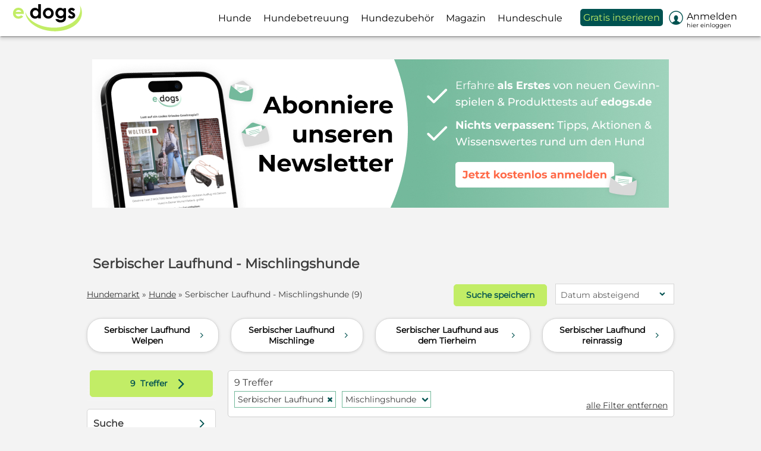

--- FILE ---
content_type: text/html; charset=utf-8
request_url: https://www.edogs.de/hunde/serbischer-laufhund/mischlingshunde/
body_size: 55058
content:
<!DOCTYPE html>



<html lang="de" xmlns="http://www.w3.org/1999/xhtml">
<head>
	<script type="text/javascript">window.dataLayer = window.dataLayer || [];dataLayer.push({'edogs_site':'edogs','edogs_price':'0','edogs_race':'serbischer-laufhund','edogs_user':'Alle','edogs_zone':'ergebnisse','edogs_noAds':'0'});</script>
	

<script type="text/javascript">
	window.dataLayer = window.dataLayer || [];
	(function (w, d, s, l, i) {
		w[l] = w[l] || []; w[l].push({ 'gtm.start': new Date().getTime(), event: 'gtm.js' });
		var f = d.getElementsByTagName(s)[0], j = d.createElement(s), dl = l != 'dataLayer' ? '&l=' + l : '';
		j.async = true;
		j.src = '//www.googletagmanager.com/gtm.js?id=' + i + dl;
		f.parentNode.insertBefore(j, f);
	})(window, document, 'script', 'dataLayer', 'GTM-NJXV8F2');
</script>
	<meta name="robots" content="index,follow" />
	

	<meta http-equiv="Content-Type" content="text/html; charset=utf-8" />
	<meta name="Language" content="de" />
	<meta name="description" content="Serbischer Laufhund - Mischlingshunde finden &#10004; Deutschlands sicherste Hundevermittlung &#10173; Jetzt Traumhund finden auf edogs.de!" />
	<meta name="author" content="edogs" />
	<meta name="viewport" content="width=device-width, initial-scale=1, minimum-scale=1.0, maximum-scale=1.0, user-scalable=no" />
	
	
	<meta property="og:image" content="https://www.edogs.de/grafiken/fb_sharing.jpg" />
	<meta property="og:image:secure_url" content="https://www.edogs.de/grafiken/fb_sharing.jpg" />
	<meta property="og:url" content="https://www.edogs.de/hunde/serbischer-laufhund/mischlingshunde/" />
	<meta property="og:title" content="Serbischer Laufhund - Mischlingshunde finden | edogs.de" />
	<meta property="og:type" content="website" />
	<meta property="og:description" content="Serbischer Laufhund - Mischlingshunde finden ✔ Deutschlands sicherste Hundevermittlung ➽ Jetzt Traumhund finden auf edogs.de!" />
	<meta property="fb:app_id" content="1383102931943086" />
	

	<link rel="canonical" href="https://www.edogs.de/hunde/serbischer-laufhund/mischlingshunde/" />
	<link rel="manifest" href="/manifest.json" />

	<link rel="apple-touch-icon" sizes="152x152" href="/favicon/apple-touch-icon-152x152.png" />
	<link rel="apple-touch-icon" sizes="144x144" href="/favicon/apple-touch-icon-144x144.png" />
	<link rel="apple-touch-icon" sizes="120x120" href="/favicon/apple-touch-icon-120x120.png" />
	<link rel="apple-touch-icon" sizes="114x114" href="/favicon/apple-touch-icon-114x114.png" />
	<link rel="apple-touch-icon" sizes="76x76" href="/favicon/apple-touch-icon-76x76.png" />
	<link rel="apple-touch-icon" sizes="72x72" href="/favicon/apple-touch-icon-72x72.png" />
	<link rel="apple-touch-icon" sizes="57x57" href="/favicon/apple-touch-icon-57x57.png" />
	<link rel="apple-touch-icon" href="/favicon/apple-touch-icon-precomposed.png" />
	<link rel="icon" type="image/png" href="/favicon/favicon-32.png" sizes="32x32" />
	<link rel="icon" type="image/png" href="/favicon/favicon-24.png" sizes="24x24" />
	<link rel="icon" type="image/png" href="/favicon/favicon-16.png" sizes="16x16" />
	<link rel="shortcut icon" href="/favicon/favicon.ico" />

	<link rel="alternate" type="application/rss+xml" title="edogs - Der Hunde Podcast" href="https://edogshundepodcast.podigee.io/feed/mp3" />
	<link rel="alternate" type="application/rss+xml" title="Tierschutzhunde suchen ein Zuhause" href="https://www.edogs.de/rss/rss-tierschutzhunde.xml"/>

	<link rel="preload" href="/css/fonts/ehorsesfont.woff?v=3" as="font" crossorigin />
	<link rel="preload" href="/css/fonts/edogsfont.woff?v=3" as="font" crossorigin />

	<link rel="dns-prefetch" href="//media.edogs.de" />
	<link rel="dns-prefetch" href="//www.googletagservices.com" />
	<link rel="dns-prefetch" href="//www.googletagmanager.com" />
	<link rel="dns-prefetch" href="//www.google-analytics.com" />

	<title>Serbischer Laufhund - Mischlingshunde finden | edogs.de</title>

	
	<link href="/bundles/styles/searchResults?v=npET-e6vkS0e1XbkYowL8e_jJ95d_1Oj6eq1I-wi4eM1" rel="stylesheet"/>


	
	
	<script type="application/ld+json">
		{
		 "@context": "https://schema.org/",
		 "@type": "WebPage",
		 "name": "Hunde suchen ein Zuhause",
		 "speakable": ["#seo-text-top"],
		 "url": "/hunde/serbischer-laufhund/mischlingshunde/"
		 }
	</script>
	
	
	
	<script src="/bundles/scripts/searchresults?v=3BfO9x3w7DyWLwONUPC9FsK7MwxJNErXX61SXaY6EhE1"></script>


	<script type="text/javascript">
		$(document).ready(function () {
			

			//$(".imgWrap .navl").click(function () { initChangePic(this); return false; });
			//$(".imgWrap .navr").click(function () { initChangePic(this); return false; });

			$('#orderByFilter').click(function () {
				$('.sortdropdown2').toggle();

				if ($('#treeWrap').hasClass('moveFilter')) {
					$('#treeWrap').removeClass('moveFilter');
				}
			});

			if ($(window).width() < 988) {
				$('#SearchResultFilter').show();

				$('.sortdropdown2').click(function () {
					$(this).find(".msort2").toggleClass("active");
				});
			} else {
				$('#SearchResultFilter').hide();
			}

			InitSwipers_SearchEyecatcher();

			
		});	
	</script>

	

	<script src="/js/edogs.ppid.js"></script>
	<script defer src="https://cdns.symplr.de/edogs.de/edogs.js"></script>
</head>

<body class="pages_searchresults">
	

<noscript>
	<iframe src="//www.googletagmanager.com/ns.html?id=GTM-NJXV8F2" height="0" width="0" style="display:none;visibility:hidden"></iframe>
</noscript>


<a name="jump_to_top"></a>


	<div id="pagenav" class="is-flyoutnav-ready">
		<div id="flyoutnav-veil" class="flyoutnav-veil is-flyoutnav-veil-ready"></div>
		<div id="nav-veil" class="nav-veil"></div>
		<nav id="top1" class="flyoutnav">
			<div id="naviClose" class="flyoutnav--close iconfont">H</div>
			

<a href="https://www.edogs.de" class="topLogoWhite"></a>

<ul id="menu">
	
		<li id="mi1" class="mip mip_hunde" onmouseover="$('#flyoutnav-veil').addClass('is-flyoutnav-veil-opened')" onmouseout="$('#flyoutnav-veil').removeClass('is-flyoutnav-veil-opened')">
			
			<a href="https://www.edogs.de/hunde/" target="" class="menuItem " data-eventcategory="Hauptmenue" data-eventaction="Hunde">
				
                
					<div class="text">Hunde</div>
				
			</a>

			
			
				<a class="iconfont navArrow" onclick="toggleMenuItem('hunde', this)">b</a>

				<div class="subMenu hunde ">
					
						<ul id="sm1">
							
								<li class="mic ">
									<a href="https://www.edogs.de/hunde/"  data-eventcategory="Hauptmenue" data-eventaction="Hunde" data-eventlabel="Alle Hunde">Alle Hunde
										
									</a>
								</li>
							
								<li class="mic ">
									<a href="/hunde/rassehunde/"  data-eventcategory="Hauptmenue" data-eventaction="Hunde" data-eventlabel="Rassehunde">Rassehunde
										
									</a>
								</li>
							
								<li class="mic ">
									<a href="/hunde/mischlingshunde/"  data-eventcategory="Hauptmenue" data-eventaction="Hunde" data-eventlabel="Mischlingshunde">Mischlingshunde
										
									</a>
								</li>
							
								<li class="mic ">
									<a href="/hunde/deckrueden/"  data-eventcategory="Hauptmenue" data-eventaction="Hunde" data-eventlabel="Deckrüden">Deckrüden
										
									</a>
								</li>
							
								<li class="mic ">
									<a href="https://www.edogs.de/hunde/welpen/"  data-eventcategory="Hauptmenue" data-eventaction="Hunde" data-eventlabel="Welpen">Welpen
										
									</a>
								</li>
							
								<li class="mic ">
									<a href="https://www.edogs.de/hunde/tierheim/"  data-eventcategory="Hauptmenue" data-eventaction="Hunde" data-eventlabel="Tierheimhunde">Tierheimhunde
										
									</a>
								</li>
							
								<li class="mic orange">
									<a href="https://www.edogs.de/inserat/choosetype"  data-eventcategory="Hauptmenue" data-eventaction="Hunde" data-eventlabel="Jetzt inserieren">Jetzt inserieren
										
									</a>
								</li>
							
						</ul>
					
				</div>
				
		</li>
	
		<li id="mi7" class="mip mip_hundebetreuung" onmouseover="$('#flyoutnav-veil').addClass('is-flyoutnav-veil-opened')" onmouseout="$('#flyoutnav-veil').removeClass('is-flyoutnav-veil-opened')">
			
			<a href="/hundebetreuung/" target="" class="menuItem " data-eventcategory="Hauptmenue" data-eventaction="Hundebetreuung">
				
                
					<div class="text">Hundebetreuung</div>
				
			</a>

			
			
				<a class="iconfont navArrow" onclick="toggleMenuItem('hundebetreuung', this)">b</a>

				<div class="subMenu hundebetreuung ">
					
						<ul id="sm7">
							
								<li class="mic ">
									<a href="/hundebetreuung/hundesitter/"  data-eventcategory="Hauptmenue" data-eventaction="Hundebetreuung" data-eventlabel="Hundesitter">Hundesitter
										
									</a>
								</li>
							
								<li class="mic ">
									<a href="/hundebetreuung/dogsharing/"  data-eventcategory="Hauptmenue" data-eventaction="Hundebetreuung" data-eventlabel="Dogsharing">Dogsharing
										
									</a>
								</li>
							
								<li class="mic ">
									<a href="/hundebetreuung/hundepension/"  data-eventcategory="Hauptmenue" data-eventaction="Hundebetreuung" data-eventlabel="Hundepension">Hundepension
										
									</a>
								</li>
							
								<li class="mic orange">
									<a href="https://www.edogs.de/inserat/choosetype"  data-eventcategory="Hauptmenue" data-eventaction="Hundebetreuung" data-eventlabel="Jetzt inserieren">Jetzt inserieren
										
									</a>
								</li>
							
						</ul>
					
				</div>
				
		</li>
	
		<li id="mi8" class="mip mip_hundezubehör" onmouseover="$('#flyoutnav-veil').addClass('is-flyoutnav-veil-opened')" onmouseout="$('#flyoutnav-veil').removeClass('is-flyoutnav-veil-opened')">
			
			<a href="https://www.edogs.de/hundezubehoer/" target="" class="menuItem " data-eventcategory="Hauptmenue" data-eventaction="Hundezubehör">
				
                
					<div class="text">Hundezubehör</div>
				
			</a>

			
			
					<div class="subMenu hundezubehör"></div>
			
		</li>
	
		<li id="mi5" class="mip mip_magazin" onmouseover="$('#flyoutnav-veil').addClass('is-flyoutnav-veil-opened')" onmouseout="$('#flyoutnav-veil').removeClass('is-flyoutnav-veil-opened')">
			
			<a href="https://www.edogs.de/magazin/" target="" class="menuItem category " data-eventcategory="Hauptmenue" data-eventaction="Magazin">
				
                
					<div class="text">Magazin</div>
				
			</a>

			
			
				<a class="iconfont navArrow" onclick="toggleMenuItem('magazin', this)">b</a>

				<div class="subMenu magazin ">
					
						<ul id="sm5">
							
								<li class="mic ">
									<a href="https://www.edogs.de/magazin/lassie-hundeversicherung/"  data-eventcategory="Hauptmenue" data-eventaction="Magazin" data-eventlabel="Hundeversicherungen">Hundeversicherungen
										
									</a>
								</li>
							
								<li class="mic ">
									<a href="https://www.edogs.de/magazin/hunderassen/"  data-eventcategory="Hauptmenue" data-eventaction="Magazin" data-eventlabel="Hunderassen">Hunderassen
										
									</a>
								</li>
							
								<li class="mic ">
									<a href="https://www.edogs.de/magazin/hundewissen/"  data-eventcategory="Hauptmenue" data-eventaction="Magazin" data-eventlabel="Hunderatgeber">Hunderatgeber
										
									</a>
								</li>
							
								<li class="mic ">
									<a href="https://www.edogs.de/magazin/produkttests/"  data-eventcategory="Hauptmenue" data-eventaction="Magazin" data-eventlabel="Produkttests">Produkttests
										
									</a>
								</li>
							
								<li class="mic ">
									<a href="https://www.edogs.de/magazin/gewinnspiel-hund/"  data-eventcategory="Hauptmenue" data-eventaction="Magazin" data-eventlabel="Gewinnspiele">Gewinnspiele
										
									</a>
								</li>
							
								<li class="mic ">
									<a href="https://www.edogs.de/magazin/sicherer-hundekauf-auf-edogs/"  data-eventcategory="Hauptmenue" data-eventaction="Magazin" data-eventlabel="Sicherer Hundekauf">Sicherer Hundekauf
										
									</a>
								</li>
							
								<li class="mic ">
									<a href="https://www.edogs.de/magazin/hunde-podcast-edogs/"  data-eventcategory="Hauptmenue" data-eventaction="Magazin" data-eventlabel="edogs Podcast">edogs Podcast
										
									</a>
								</li>
							
								<li class="mic ">
									<a href="https://www.ecats.de/"  data-eventcategory="Hauptmenue" data-eventaction="Magazin" data-eventlabel="Katzen-Magazin">Katzen-Magazin
										
									</a>
								</li>
							
						</ul>
					
				</div>
				
		</li>
	
		<li id="mi12" class="mip mip_hundeschule" onmouseover="$('#flyoutnav-veil').addClass('is-flyoutnav-veil-opened')" onmouseout="$('#flyoutnav-veil').removeClass('is-flyoutnav-veil-opened')">
			
			<a href="https://www.edogs.de/academy/" target="" class="menuItem category " data-eventcategory="Hauptmenue" data-eventaction="Hundeschule">
				
                
					<div class="text">Hundeschule</div>
				
			</a>

			
			
				<a class="iconfont navArrow" onclick="toggleMenuItem('hundeschule', this)">b</a>

				<div class="subMenu hundeschule ">
					
						<ul id="sm12">
							
								<li class="mic ">
									<a href="https://www.edogs.de/academy/welpenkurs/"  data-eventcategory="Hauptmenue" data-eventaction="Hundeschule" data-eventlabel="Welpenkurs">Welpenkurs
										
									</a>
								</li>
							
								<li class="mic ">
									<a href="https://www.edogs.de/academy/leinenfuehrigkeit-kurs-2/"  data-eventcategory="Hauptmenue" data-eventaction="Hundeschule" data-eventlabel="Leinenführigkeitskurs">Leinenführigkeitskurs
										
									</a>
								</li>
							
								<li class="mic ">
									<a href="https://www.edogs.de/academy/kursuebersicht/"  data-eventcategory="Hauptmenue" data-eventaction="Hundeschule" data-eventlabel="Alle Kurse">Alle Kurse
										
									</a>
								</li>
							
						</ul>
					
				</div>
				
		</li>
	
		<li id="mi4" class="mip mip_gratis_inserieren" onmouseover="$('#flyoutnav-veil').addClass('is-flyoutnav-veil-opened')" onmouseout="$('#flyoutnav-veil').removeClass('is-flyoutnav-veil-opened')">
			
			<a href="https://www.edogs.de/inserat/choosetype" target="" class="menuItem showAlways" data-eventcategory="Hauptmenue" data-eventaction="Gratis inserieren">
				
                
					<div class="text">Gratis inserieren</div>
				
			</a>

			
			
				<a class="iconfont navArrow" onclick="toggleMenuItem('gratis_inserieren', this)">b</a>

				<div class="subMenu gratis_inserieren ">
					
						<ul id="sm4">
							
								<li class="mic notLoggedIn">
									<a href="https://www.edogs.de/accounts/register?ref=/inserat/choosetype"  data-eventcategory="Hauptmenue" data-eventaction="Gratis inserieren" data-eventlabel="kostenlos registrieren">kostenlos registrieren
										
									</a>
								</li>
							
								<li class="mic ">
									<a href="https://www.edogs.de/static/pricelist"  data-eventcategory="Hauptmenue" data-eventaction="Gratis inserieren" data-eventlabel="Preisübersicht">Preisübersicht
										
									</a>
								</li>
							
								<li class="mic orange">
									<a href="https://www.edogs.de/inserat/choosetype"  data-eventcategory="Hauptmenue" data-eventaction="Gratis inserieren" data-eventlabel="Jetzt inserieren">Jetzt inserieren
										
									</a>
								</li>
							
						</ul>
					
				</div>
				
		</li>
	
		<li id="mi10" class="mip mip_preisübersicht" onmouseover="$('#flyoutnav-veil').addClass('is-flyoutnav-veil-opened')" onmouseout="$('#flyoutnav-veil').removeClass('is-flyoutnav-veil-opened')">
			
			<a href="https://www.edogs.de/static/pricelist" target="" class="menuItem " data-eventcategory="Hauptmenue" data-eventaction="Preisübersicht">
				
                
					<div class="text">Preisübersicht</div>
				
			</a>

			
			
					<div class="subMenu preisübersicht"></div>
			
		</li>
	
		<li id="mi6" class="mip mip_anmelden" onmouseover="$('#flyoutnav-veil').addClass('is-flyoutnav-veil-opened')" onmouseout="$('#flyoutnav-veil').removeClass('is-flyoutnav-veil-opened')">
			
			<a href="https://www.edogs.de/myedogs/index" target="" class="menuItem category myedogs showAlways" data-eventcategory="Hauptmenue" data-eventaction="Anmelden">
				
                
				    <div class="badge nodisplay_imp"></div>

					<div class='iconfont white mr10 iconBefore fs24 float_left'>&#xe093;</div>
					<div class="text">Anmelden</div>
					

					<div class="sublogin truncate">Hier einloggen</div>
				
			</a>

			
			
				<a class="iconfont navArrow" onclick="toggleMenuItem('anmelden', this)">b</a>

				<div class="subMenu anmelden ">
					
						<ul id="sm6">
							
								<li class="mic orange">
									<a href="https://www.edogs.de/inserat/choosetype"  data-eventcategory="Hauptmenue" data-eventaction="Anmelden" data-eventlabel="Jetzt inserieren">Jetzt inserieren
										
									</a>
								</li>
							
								<li class="mic ">
									<a href="https://www.edogs.de/myedogs/adverts?status=1"  data-eventcategory="Hauptmenue" data-eventaction="Anmelden" data-eventlabel="Meine Inserate">Meine Inserate
										
									</a>
								</li>
							
								<li class="mic ">
									<a href="https://www.edogs.de/myedogs/messages"  id="miNachrichten"  data-eventcategory="Hauptmenue" data-eventaction="Anmelden" data-eventlabel="Meine Nachrichten">Meine Nachrichten
										
										<div class="badge nodisplay_imp"></div>
										
									</a>
								</li>
							
								<li class="mic ">
									<a href="https://www.edogs.de/myedogs/watchlist"  data-eventcategory="Hauptmenue" data-eventaction="Anmelden" data-eventlabel="Merkliste">Merkliste
										
									</a>
								</li>
							
								<li class="mic ">
									<a href="https://www.edogs.de/myedogs/savedsearch"  data-eventcategory="Hauptmenue" data-eventaction="Anmelden" data-eventlabel="Gespeicherte Suchen">Gespeicherte Suchen
										
									</a>
								</li>
							
								<li class="mic ">
									<a href="https://www.edogs.de/myedogs/customerdata"  data-eventcategory="Hauptmenue" data-eventaction="Anmelden" data-eventlabel="Mein Profil">Mein Profil
										
									</a>
								</li>
							
								<li class="mic orange fwbold">
									<a href="https://www.edogs.de/account/login"  id="miLogin"  data-eventcategory="Hauptmenue" data-eventaction="Anmelden" data-eventlabel="Einloggen">Einloggen
										
									</a>
								</li>
							
						</ul>
					
				</div>
				
		</li>
	
</ul>




<ul id="mobileMenu" class="mt48">
	
			<li class="category">Suchen</li>
		
			<li id="mi1" class="mip mip_hunde">
				<a href="https://www.edogs.de/hunde/" target="" class="menuItem" data-eventcategory="Hauptmenue" data-eventaction="Hunde">
					Hunde
					
				</a>

				
					<a class="iconfont navArrow" onclick="toggleMenuItem('hunde', this)">b</a>

					<div class="subMenu hunde ">
						<div class="arrow"></div>

						
							<ul id="sm1">
								
									<li class="mic ">
										<a href="https://www.edogs.de/hunde/"  data-eventcategory="Hauptmenue" data-eventaction="Hunde" data-eventlabel="Alle Hunde">Alle Hunde
											
										</a>
									</li>
								
									<li class="mic ">
										<a href="/hunde/rassehunde/"  data-eventcategory="Hauptmenue" data-eventaction="Hunde" data-eventlabel="Rassehunde">Rassehunde
											
										</a>
									</li>
								
									<li class="mic ">
										<a href="/hunde/mischlingshunde/"  data-eventcategory="Hauptmenue" data-eventaction="Hunde" data-eventlabel="Mischlingshunde">Mischlingshunde
											
										</a>
									</li>
								
									<li class="mic ">
										<a href="/hunde/deckrueden/"  data-eventcategory="Hauptmenue" data-eventaction="Hunde" data-eventlabel="Deckrüden">Deckrüden
											
										</a>
									</li>
								
									<li class="mic ">
										<a href="https://www.edogs.de/hunde/welpen/"  data-eventcategory="Hauptmenue" data-eventaction="Hunde" data-eventlabel="Welpen">Welpen
											
										</a>
									</li>
								
									<li class="mic ">
										<a href="https://www.edogs.de/hunde/tierheim/"  data-eventcategory="Hauptmenue" data-eventaction="Hunde" data-eventlabel="Tierheimhunde">Tierheimhunde
											
										</a>
									</li>
								
									<li class="mic orange">
										<a href="https://www.edogs.de/inserat/choosetype"  data-eventcategory="Hauptmenue" data-eventaction="Hunde" data-eventlabel="Jetzt inserieren">Jetzt inserieren
											
										</a>
									</li>
								
							</ul>
						
					</div>
				
			</li>
		
			<li id="mi7" class="mip mip_hundebetreuung">
				<a href="/hundebetreuung/" target="" class="menuItem" data-eventcategory="Hauptmenue" data-eventaction="Hundebetreuung">
					Hundebetreuung
					
				</a>

				
					<a class="iconfont navArrow" onclick="toggleMenuItem('hundebetreuung', this)">b</a>

					<div class="subMenu hundebetreuung ">
						<div class="arrow"></div>

						
							<ul id="sm7">
								
									<li class="mic ">
										<a href="/hundebetreuung/hundesitter/"  data-eventcategory="Hauptmenue" data-eventaction="Hundebetreuung" data-eventlabel="Hundesitter">Hundesitter
											
										</a>
									</li>
								
									<li class="mic ">
										<a href="/hundebetreuung/dogsharing/"  data-eventcategory="Hauptmenue" data-eventaction="Hundebetreuung" data-eventlabel="Dogsharing">Dogsharing
											
										</a>
									</li>
								
									<li class="mic ">
										<a href="/hundebetreuung/hundepension/"  data-eventcategory="Hauptmenue" data-eventaction="Hundebetreuung" data-eventlabel="Hundepension">Hundepension
											
										</a>
									</li>
								
									<li class="mic orange">
										<a href="https://www.edogs.de/inserat/choosetype"  data-eventcategory="Hauptmenue" data-eventaction="Hundebetreuung" data-eventlabel="Jetzt inserieren">Jetzt inserieren
											
										</a>
									</li>
								
							</ul>
						
					</div>
				
			</li>
		
			<li id="mi8" class="mip mip_hundezubehör">
				<a href="https://www.edogs.de/hundezubehoer/" target="" class="menuItem" data-eventcategory="Hauptmenue" data-eventaction="Hundezubehör">
					Hundezubehör
					
				</a>

				
			</li>
		
			<li class="category">Anbieten</li>
		
			<li id="mi4" class="mip mip_gratis_inserieren">
				<a href="https://www.edogs.de/inserat/choosetype" target="" class="menuItem" data-eventcategory="Hauptmenue" data-eventaction="Gratis inserieren">
					Gratis inserieren
					
				</a>

				
					<a class="iconfont navArrow" onclick="toggleMenuItem('gratis_inserieren', this)">b</a>

					<div class="subMenu gratis_inserieren ">
						<div class="arrow"></div>

						
							<ul id="sm4">
								
									<li class="mic notLoggedIn">
										<a href="https://www.edogs.de/accounts/register?ref=/inserat/choosetype"  data-eventcategory="Hauptmenue" data-eventaction="Gratis inserieren" data-eventlabel="kostenlos registrieren">kostenlos registrieren
											
										</a>
									</li>
								
									<li class="mic ">
										<a href="https://www.edogs.de/static/pricelist"  data-eventcategory="Hauptmenue" data-eventaction="Gratis inserieren" data-eventlabel="Preisübersicht">Preisübersicht
											
										</a>
									</li>
								
									<li class="mic orange">
										<a href="https://www.edogs.de/inserat/choosetype"  data-eventcategory="Hauptmenue" data-eventaction="Gratis inserieren" data-eventlabel="Jetzt inserieren">Jetzt inserieren
											
										</a>
									</li>
								
							</ul>
						
					</div>
				
			</li>
		
			<li id="mi10" class="mip mip_preisübersicht">
				<a href="https://www.edogs.de/static/pricelist" target="" class="menuItem" data-eventcategory="Hauptmenue" data-eventaction="Preisübersicht">
					Preisübersicht
					
				</a>

				
			</li>
		
			<li id="mi5" class="mip mip_magazin">
				<a href="https://www.edogs.de/magazin/" target="" class="menuItem category" data-eventcategory="Hauptmenue" data-eventaction="Magazin">
					Magazin
					
				</a>

				
					<a class="iconfont navArrow" onclick="toggleMenuItem('magazin', this)">b</a>

					<div class="subMenu magazin ">
						<div class="arrow"></div>

						
							<ul id="sm5">
								
									<li class="mic ">
										<a href="https://www.edogs.de/magazin/lassie-hundeversicherung/"  data-eventcategory="Hauptmenue" data-eventaction="Magazin" data-eventlabel="Hundeversicherungen">Hundeversicherungen
											
										</a>
									</li>
								
									<li class="mic ">
										<a href="https://www.edogs.de/magazin/hunderassen/"  data-eventcategory="Hauptmenue" data-eventaction="Magazin" data-eventlabel="Hunderassen">Hunderassen
											
										</a>
									</li>
								
									<li class="mic ">
										<a href="https://www.edogs.de/magazin/hundewissen/"  data-eventcategory="Hauptmenue" data-eventaction="Magazin" data-eventlabel="Hunderatgeber">Hunderatgeber
											
										</a>
									</li>
								
									<li class="mic ">
										<a href="https://www.edogs.de/magazin/produkttests/"  data-eventcategory="Hauptmenue" data-eventaction="Magazin" data-eventlabel="Produkttests">Produkttests
											
										</a>
									</li>
								
									<li class="mic ">
										<a href="https://www.edogs.de/magazin/gewinnspiel-hund/"  data-eventcategory="Hauptmenue" data-eventaction="Magazin" data-eventlabel="Gewinnspiele">Gewinnspiele
											
										</a>
									</li>
								
									<li class="mic ">
										<a href="https://www.edogs.de/magazin/sicherer-hundekauf-auf-edogs/"  data-eventcategory="Hauptmenue" data-eventaction="Magazin" data-eventlabel="Sicherer Hundekauf">Sicherer Hundekauf
											
										</a>
									</li>
								
									<li class="mic ">
										<a href="https://www.edogs.de/magazin/hunde-podcast-edogs/"  data-eventcategory="Hauptmenue" data-eventaction="Magazin" data-eventlabel="edogs Podcast">edogs Podcast
											
										</a>
									</li>
								
									<li class="mic ">
										<a href="https://www.ecats.de/"  data-eventcategory="Hauptmenue" data-eventaction="Magazin" data-eventlabel="Katzen-Magazin">Katzen-Magazin
											
										</a>
									</li>
								
							</ul>
						
					</div>
				
			</li>
		
			<li id="mi12" class="mip mip_hundeschule">
				<a href="https://www.edogs.de/academy/" target="" class="menuItem category" data-eventcategory="Hauptmenue" data-eventaction="Hundeschule">
					Hundeschule
					
				</a>

				
					<a class="iconfont navArrow" onclick="toggleMenuItem('hundeschule', this)">b</a>

					<div class="subMenu hundeschule ">
						<div class="arrow"></div>

						
							<ul id="sm12">
								
									<li class="mic ">
										<a href="https://www.edogs.de/academy/welpenkurs/"  data-eventcategory="Hauptmenue" data-eventaction="Hundeschule" data-eventlabel="Welpenkurs">Welpenkurs
											
										</a>
									</li>
								
									<li class="mic ">
										<a href="https://www.edogs.de/academy/leinenfuehrigkeit-kurs-2/"  data-eventcategory="Hauptmenue" data-eventaction="Hundeschule" data-eventlabel="Leinenführigkeitskurs">Leinenführigkeitskurs
											
										</a>
									</li>
								
									<li class="mic ">
										<a href="https://www.edogs.de/academy/kursuebersicht/"  data-eventcategory="Hauptmenue" data-eventaction="Hundeschule" data-eventlabel="Alle Kurse">Alle Kurse
											
										</a>
									</li>
								
							</ul>
						
					</div>
				
			</li>
		
			<li id="mi6_mm" class="mip mip_anmelden">
				<a href="https://www.edogs.de/myedogs/index" target="" class="menuItem category myedogs" data-eventcategory="Hauptmenue" data-eventaction="MeinEdogs">
					
						<div class="badge nodisplay_imp"></div>

						<div class='iconfont white mr10 iconBefore fs24 float_left'>&#xe093;</div>
							Mein edogs
						
					
				</a>

				
					<a class="iconfont navArrow" onclick="toggleMenuItem('anmelden', this)">b</a>

					<div class="subMenu anmelden ">
						<div class="arrow"></div>

						
							<ul id="sm6">
								
									<li class="mic orange">
										<a href="https://www.edogs.de/inserat/choosetype"  data-eventcategory="Hauptmenue" data-eventaction="Anmelden" data-eventlabel="Jetzt inserieren">Jetzt inserieren
											
										</a>
									</li>
								
									<li class="mic ">
										<a href="https://www.edogs.de/myedogs/adverts?status=1"  data-eventcategory="Hauptmenue" data-eventaction="Anmelden" data-eventlabel="Meine Inserate">Meine Inserate
											
										</a>
									</li>
								
									<li class="mic ">
										<a href="https://www.edogs.de/myedogs/messages"  id="miNachrichten"  data-eventcategory="Hauptmenue" data-eventaction="Anmelden" data-eventlabel="Meine Nachrichten">Meine Nachrichten
											
											<div class="badge nodisplay_imp"></div>
											
										</a>
									</li>
								
									<li class="mic ">
										<a href="https://www.edogs.de/myedogs/watchlist"  data-eventcategory="Hauptmenue" data-eventaction="Anmelden" data-eventlabel="Merkliste">Merkliste
											
										</a>
									</li>
								
									<li class="mic ">
										<a href="https://www.edogs.de/myedogs/savedsearch"  data-eventcategory="Hauptmenue" data-eventaction="Anmelden" data-eventlabel="Gespeicherte Suchen">Gespeicherte Suchen
											
										</a>
									</li>
								
									<li class="mic ">
										<a href="https://www.edogs.de/myedogs/customerdata"  data-eventcategory="Hauptmenue" data-eventaction="Anmelden" data-eventlabel="Mein Profil">Mein Profil
											
										</a>
									</li>
								
									<li class="mic orange fwbold">
										<a href="https://www.edogs.de/account/login"  id="miLoginMM"  data-eventcategory="Hauptmenue" data-eventaction="Anmelden" data-eventlabel="Einloggen">Einloggen
											
										</a>
									</li>
								
							</ul>
						
					</div>
				
			</li>
		
</ul>
			
			<div id="misc">
				<a href="/inserat/choosetype" class="btnSecondary">Jetzt inserieren</a>
				
					<a href="/account/login/" class="menuLogin">Anmelden</a>
				
			</div>
		</nav>
	</div>

	<div id="headerbar">
		<ul id="mHeader" class="flex">
			
				<li class="flexitem"><a href="/" class="iconfont">&#xe07f;</a></li>
			
			<li>
				
					<a href="/" class="mLogo"><img src="/grafiken/edogs_logo_farbe_2025.svg" alt="edogs Logo" /></a>
				
			</li>

			<li id="SearchResultFilter" class="flexitem posabs r45 nodisplay"><a href="javascript:void(0)" class="iconfont">&#xe043;</a></li>

			
				<li id="navi" class="flexitem">
					<div class="icon">
						<span></span>
						<span></span>
						<span></span>
					</div>

					<div class="text">Menü</div>
				</li>
			
		</ul>
	</div>

	<script type="text/javascript">
	$(document).ready(function () {

		var pageWidth = $(document).width();

		$(".mip .subMenu").mouseenter(function () { $(this).parent().find(".menuItem").first().addClass("active2"); })
		$(".mip .subMenu").mouseleave(function () { $(this).parent().find(".menuItem").first().removeClass("active2"); })

		// move header etc.
		$('#navi').click(function () {
			ToggleNavi();
		});

		$('#naviClose').click(function () {
			ToggleNavi();
		});

		$('#flyoutnav-veil').click(function () {
			ToggleNavi();
		});

		// toggle filter
		var scrollPosition = 0;

		$('#SearchResultFilter, #SearchResultFilterButton').click(function () {
			ToggleFilter();
		});

		$('#treeWrap .filterclose').click(function () {
			ToggleFilter();
		});

		getUserValues();
	});

	function ToggleNavi() {		
        $('#flyoutnav-veil').toggleClass('is-flyoutnav-veil-ready')
		$('#flyoutnav-veil').toggleClass('is-flyoutnav-veil-opened')
		$('body').toggleClass('scrollBlocked');
        $('#pagenav').toggleClass('is-flyoutnav-ready');
        $('#pagenav').toggleClass('is-flyoutnav-opened');
	}
	
	function ToggleFilter() {
		if (!$('#treeWrap').hasClass("active")) {
			scrollPosition = $(window).scrollTop();
		}

		if ($(window).width() < 768) {
			$('#anchorSymplr').remove();
			$('#main-container > div, footer, #filterMain:last-child').toggleClass("nodisplay_imp");
			$('#filterMain').toggleClass("nodisplay_imp");
			$('#treeWrap').toggleClass("active");
		} else {
			$('#treeWrap').toggleClass("active");
		}

		$('body').toggleClass("scrollBlocked");
		$('#txtHintMobile').toggleClass("active");
		$('.txtHint').toggleClass("deactivated");

		$('#treeWrap').scrollTop(0);

		if (!$('#treeWrap').hasClass("active")) {
			$('html, body').animate({
				scrollTop: parseInt(scrollPosition)
			}, 0);
		}
	}

	//toggle menu items for the mobile view
	function toggleMenuItem(item, obj) {
		$('.' + item).slideToggle();
		obj.text == "b" ? obj.text = "e" : obj.text = "b";
	}

	function getUserValues() {
		$.ajax({
			method: "POST",
			url: "/common/getuservalues",
			dataType: "json",
			async: true
		}).done(function (json) {
			if (json.MessageCount > 0) {
				$("#miNachrichten .badge.nodisplay_imp").removeClass("nodisplay_imp").html(json.MessageCount);
				$("#mi6 .badge.nodisplay_imp:first").removeClass("nodisplay_imp").html(json.MessageCount);
				$('#overview .mobileView .badge').html(json.MessageCount).show();
				$('#top1 .myedogs .badge').addClass('active').html(json.MessageCount);
			}

			if (json.IsLoggedIn) {
				$('#top1 .myedogs .myedogsBtn .text, #top1 #mi6 .text').html("Mein edogs");
				$("#top1 .myedogs .email, #top1 .sublogin").html(json.Email);
				$("#top1 .myedogs .name").html(json.Fullname);
 

				if (json.HasProfilePic) {
					$("#top1 .myedogs .logo .iconfont").replaceWith('<div class="img" style="background-image:url(' + json.UserLogoUrl + ')"><div/>');
				}

				$("#top1 .myedogs .usertype .cont").html(json.UserType);
				
				$("#top1 .myedogs .myedogsBtn a .text").html('Mein edogs');
				$("#top1 .myedogs .myedogsBtn a").attr('href', '/myedogs/index/');

				$("#misc .logout").html('&raquo; Logout');
				$("#misc .logout, #miLogin").attr('href', '/account/logout');
				$("#miLoginMM").attr('href', '/account/logout');

				$('#miLogin').html('Logout');
				$('#miLoginMM').html('Logout');
				$('#miLogin').attr('data-eventlabel', "Ausloggen");
				$('#miLoginMM').attr('data-eventlabel', "Ausloggen");

				$('.notLoggedIn').remove();
				$('.menuLogin').remove();
			} else {
				$("#top1 .myedogs .email").html('Willkommen bei edogs');

				$("#top1 .myedogs .myedogsBtn a .text").html('Login');
				$("#top1 .myedogs .myedogsBtn a").attr('href', '/account/login/');

				$("#misc .logout, #top1 .myedogs .usertype").remove();

				$('#mi6 .subMenu').remove();				
			}

			MenuItemDisplayHandler();
		});
	}
</script>

	<div id="master_wrapper" class="Default">
		<div id="main-container" class="Default">

            
            
                <div id="edogs.de_bb_1_wrapper">
                    <div id="edogs.de_bb_1" class="mb20"></div>
                </div>
            
    <div id="seo-text-top" class="mb20">
		<h1>Serbischer Laufhund - Mischlingshunde</h1>
		
	</div>
	
    

    <div class="breadcrumb">
        <div class="l lh36">
            <a href="https://www.edogs.de">Hundemarkt</a> &raquo; <a href="/hunde/">Hunde</a> &raquo; Serbischer Laufhund - Mischlingshunde (9)
        </div>
        <div class="r">
            



<div id="searchOptions" class="taright">
	<div class="option optinalOption saveSearch flex">
		<a id="SearchResultFilterButton" class="btnPrimary" href="javascript:void(0)">Suche anpassen</a>
		<a id="saveSearchLink" href="/account/benefits?ref=%2Fhunde%2Fserbischer-laufhund%2Fmischlingshunde%2F%3FsaveSearch%3Dtrue&referrerPage=SavedSearch" rel="noindex" class="btnPrimary fancysave mr10">Suche speichern</a>
	</div>

	<div class="option sortdropdown2">
		<div id="asort" class="asort2">Datum absteigend</div>

		<div id="msort" class="msort2 truncate">
			<span data-href="/search?dum=dum&rasse=277&pkat=hunde&kategorie=175&sortierung=datum&seite=1" class="prgLink"><span class="iconfont">e</span> Datum aufsteigend</span>
			<span data-href="/search?dum=dum&rasse=277&pkat=hunde&kategorie=175&sortierung=datum desc&seite=1" class="prgLink"><span class="iconfont">b</span> Datum absteigend</span>
			<span data-href="/search?dum=dum&rasse=277&pkat=hunde&kategorie=175&sortierung=preis&seite=1" class="prgLink"><span class="iconfont">e</span> Preis aufsteigend</span>
			<span data-href="/search?dum=dum&rasse=277&pkat=hunde&kategorie=175&sortierung=preis desc&seite=1" class="prgLink"><span class="iconfont">b</span> Preis absteigend</span>
			
		</div>
	</div>
</div>
        </div>
    </div>

	
		<div id="seoSearchButton">
			
					<a href="/hunde/serbischer-laufhund/welpen/">Serbischer Laufhund Welpen <span class="iconfont">d</span></a>
			
					<a href="/hunde/serbischer-laufhund/mischlingshunde/">Serbischer Laufhund Mischlinge <span class="iconfont">d</span></a>
			
					<a href="/hunde/tierheim/serbischer-laufhund/">Serbischer Laufhund aus dem Tierheim <span class="iconfont">d</span></a>
			
					<a href="/hunde/serbischer-laufhund/rassehunde/">Serbischer Laufhund reinrassig <span class="iconfont">d</span></a>
			
		</div>
	



<form id="prgForm" method="post" action="/search/handlesearch">
	<input id="prgQuery" type="hidden" name="query" value="L3NlYXJjaD9kdW09ZHVt" />
</form>


<div id="filterMain" class="flex flex-row justify-between">
	<div class="filterWrapper">
		<div class="mb20">
			<div class="mb10 showDesktopOnly fadeSticky">
				<a id="txtHint2" class="btnPrimary resultCountButton" onclick="showFilterResults();">
					<label id="searchresult_desktop">
						9
					</label>
					&nbsp;Treffer&nbsp;&nbsp;
					<span class="iconfont" style="font-size:30px;color:#005250;position:absolute;">d</span>
				</a>
			</div>

			<div id="treeWrap" class="sTreeWrap p10">
				<div class="wrapperRemoveFilter">
					<div class="float_left btnRemoveFilter">
						<span class="btnSecondaryInv prgLink" data-href="/hunde/">
							<span class="iconfont mr10 fs14 green">Q</span>
							<span>Alle Filter entfernen</span>
						</span>
					</div>
					<div class="float_right filterclose fwbold iconfont">H</div>
					<div class="clear_both"></div>
				</div>
				

<link href="/css/sideSearch.css" rel="stylesheet" />
<script src="/js/edogs.sideSearch.js" type="text/javascript"></script>
<script src="/js/search-prefilter.js" type="text/javascript"></script>


<input type="hidden" marker="suche" name="pkat" value="hunde" />


<div class="primaryFilter dropdown">
	<div class="showLayer">Suche<span class="iconfont">d</span></div>
	<div class="activatedFilter"></div>
	
	<div class="secLayer">
        <div class="layerBack"><span class="fs20">Suche</span><span class="iconfont">H</span></div>
		<div class="layerContent">
            <input onkeyup="executeAfterDelay(1000, function() {getFilterResults();});" type="text" maxlength="25" placeholder="Wonach suchst Du?" value="" marker="suche" name="q" id="FulltextSB" />
			<div class="selectFilterBar pt25 showMobileOnly">
	<span class="btnPrimary w100pro mb15 selectFilter">
		Übernehmen
	</span>
</div>
		</div>
    </div>
</div>



<div class="primaryFilter dropdown">
	<div class="showLayer">
        Inseratstyp
        <span class="iconfont">d</span>
    </div>

    <div class="secLayer">
        <div class="layerBack"><span class="fs20">Inseratstyp</span><span class="iconfont">H</span></div>
		<div class="layerContent">
            <label class="checkbox filter" ><input type="checkbox" id="inseratstyp_1" name="Inserate" value="1"  marker="suche" /><span class="type_checkbox"><span class="iconfont orange nodisplay">j</span></span>Biete</label><br /><div class="selectFilterBar pt25 showMobileOnly">
	<span class="btnPrimary w100pro mb15 selectFilter">
		Übernehmen
	</span>
</div>
        </div>
    </div>
    <div class="activatedFilter"></div>
</div>




<div class="primaryFilter dropdown">
	<div class="showLayer">
        Kategorie
        <span class="iconfont">d</span>
    </div>

    <div class="secLayer">
        <div class="layerBack"><span class="fs20">Kategorie</span><span class="iconfont">H</span></div>
        <div class="mobile-only posrel">
    <input type="text" placeholder="Filtern" onkeyup="filterContentList(this)" class="pl10" />
    <label onclick="clearFilterContent(this)" class="light-grey posabs t5 r20 fwbold">x</label>
</div>
		<div class="layerContent singleChoice">
            <label class="checkbox filter" ><input type="checkbox" id="kategorie_175" name="Kategorie" value="175" checked=checked marker="suche" /><span class="type_checkbox"><span class="iconfont orange nodisplay">j</span></span><a href="/hunde/serbischer-laufhund/" class='nolink'>Mischlingshunde</a></label><div class="selectFilterBar pt25 showMobileOnly">
	<span class="btnPrimary w100pro mb15 selectFilter">
		Übernehmen
	</span>
</div>
        </div>
    </div>
    <div class="activatedFilter"></div>
</div>


 
<div class="primaryFilter dropdown">
	<div class="showLayer">Standort<span class="iconfont">d</span></div>
	
	<div class="secLayer">
        <div class="layerBack"><span class="fs20">Standort</span><span class="iconfont">H</span></div>
		<div class="layerContent">
			<label class="se_label_vonbis"><b>PLZ</b><br/>
            	<input type="text" name="UmkreisPLZ" id="UmkreisPLZ" class="isNumeric" autocomplete="off" value="" marker="suche"/></label><label class="se_label_vonbis_spacer">&nbsp;</label><label class="se_label_vonbis"><b>Radius</b><br/>
            
            	<select onchange="getFilterResults()" name="Umkreis" id="Umkreis" marker="suche">
            		
            			<option value="1"  >1 km</option>
            		
            			<option value="5"  >5 km</option>
            		
            			<option value="10"  >10 km</option>
            		
            			<option value="20"  >20 km</option>
            		
            			<option value="30"  >30 km</option>
            		
            			<option value="40"  >40 km</option>
            		
            			<option value="50"  >50 km</option>
            		
            			<option value="75"  >75 km</option>
            		
            			<option value="100"  >100 km</option>
            		
            			<option value="150"  >150 km</option>
            		
            			<option value="200"  >200 km</option>
            		
            		<option value="9999" selected="selected" >egal</option>
            	</select>
            </label>
			<label>
				<label class="headln">Land</label>
            	<select id="Land" name="land" onchange="getFilterResults()" marker="suche">
            		<option value="0" selected="selected">egal</option>
            
            		
            			<option value="32"  data-iso="AL">Albanien</option>
            		
            			<option value="1"  data-iso="BE">Belgien</option>
            		
            			<option value="0"  data-iso="--">beliebig</option>
            		
            			<option value="59"  data-iso="BA">Bosnien und Herzegowina</option>
            		
            			<option value="2"  data-iso="BG">Bulgarien</option>
            		
            			<option value="3"  data-iso="DK">Dänemark</option>
            		
            			<option value="4"  data-iso="DE">Deutschland</option>
            		
            			<option value="39"  data-iso="EE">Estland</option>
            		
            			<option value="41"  data-iso="FI">Finnland</option>
            		
            			<option value="5"  data-iso="FR">Frankreich</option>
            		
            			<option value="6"  data-iso="GR">Griechenland</option>
            		
            			<option value="7"  data-iso="GB">Großbritannien</option>
            		
            			<option value="8"  data-iso="IE">Irland</option>
            		
            			<option value="9"  data-iso="IS">Island</option>
            		
            			<option value="10"  data-iso="IT">Italien</option>
            		
            			<option value="43"  data-iso="HR">Kroatien</option>
            		
            			<option value="51"  data-iso="LV">Lettland</option>
            		
            			<option value="58"  data-iso="LI">Liechtenstein</option>
            		
            			<option value="45"  data-iso="LT">Litauen</option>
            		
            			<option value="12"  data-iso="LU">Luxemburg</option>
            		
            			<option value="56"  data-iso="MT">Malta</option>
            		
            			<option value="60"  data-iso="MD">Moldawien</option>
            		
            			<option value="13"  data-iso="NL">Niederlande</option>
            		
            			<option value="14"  data-iso="NO">Norwegen</option>
            		
            			<option value="16"  data-iso="AT">Österreich</option>
            		
            			<option value="17"  data-iso="PL">Polen</option>
            		
            			<option value="18"  data-iso="PT">Portugal</option>
            		
            			<option value="19"  data-iso="RO">Rumänien</option>
            		
            			<option value="20"  data-iso="RU">Rußland</option>
            		
            			<option value="22"  data-iso="SE">Schweden</option>
            		
            			<option value="23"  data-iso="CH">Schweiz</option>
            		
            			<option value="48"  data-iso="RS">Serbien</option>
            		
            			<option value="50"  data-iso="SK">Slowakei</option>
            		
            			<option value="30"  data-iso="SI">Slowenien</option>
            		
            			<option value="24"  data-iso="ES">Spanien</option>
            		
            			<option value="25"  data-iso="CZ">Tschechien</option>
            		
            			<option value="26"  data-iso="TR">Türkei</option>
            		
            			<option value="47"  data-iso="UA">Ukraine</option>
            		
            			<option value="28"  data-iso="HU">Ungarn</option>
            		
            			<option value="54"  data-iso="BY">Weißrussland</option>
            		
            			<option value="55"  data-iso="CY">Zypern</option>
            		
            	</select>
            </label>
			
			
            <div id="State" class="mt20 ">
            	<label class="headln">Bundesland</label>
            	<label>
            		
            
            		<select name="state" id="Bundesland" onchange="getFilterResults()" marker="suche" data-state="0">
            			<option value="0" selected="selected">egal</option>
            
            			
            				<option value="de_bw"  >Baden-Württemberg</option>
            			
            				<option value="de_by"  >Bayern</option>
            			
            				<option value="de_be"  >Berlin</option>
            			
            				<option value="de_bb"  >Brandenburg</option>
            			
            				<option value="de_hb"  >Bremen</option>
            			
            				<option value="de_hh"  >Hamburg</option>
            			
            				<option value="de_he"  >Hessen</option>
            			
            				<option value="de_mv"  >Mecklenburg-Vorpommern</option>
            			
            				<option value="de_ni"  >Niedersachsen</option>
            			
            				<option value="de_nw"  >Nordrhein-Westfalen</option>
            			
            				<option value="de_rp"  >Rheinland-Pfalz</option>
            			
            				<option value="de_sl"  >Saarland</option>
            			
            				<option value="de_sn"  >Sachsen</option>
            			
            				<option value="de_st"  >Sachsen-Anhalt</option>
            			
            				<option value="de_sh"  >Schleswig-Holstein</option>
            			
            				<option value="de_th"  >Thüringen</option>
            			
            		</select>
            	</label>
            </div>
			<div class="selectFilterBar pt25 showMobileOnly">
	<span class="btnPrimary w100pro mb15 selectFilter">
		Übernehmen
	</span>
</div>
		</div>
    </div>
	<div class="activatedFilter"></div>
</div>


 
<div class="primaryFilter dropdown">
	<div class="showLayer">Preis<span class="iconfont">d</span></div>
	<div class="activatedFilter"></div>
	
	<div class="secLayer">
        <div class="layerBack"><span class="fs20">Preis</span><span class="iconfont">H</span></div>
		<div class="layerContent">
			
			<select name="PreisMin" id="PreisMin" marker="suche" class="l">
            <option selected='selected' value='0'>egal</option><option value='10'>10&euro;</option><option value='20'>20&euro;</option><option value='30'>30&euro;</option><option value='40'>40&euro;</option><option value='50'>50&euro;</option><option value='60'>60&euro;</option><option value='70'>70&euro;</option><option value='80'>80&euro;</option><option value='90'>90&euro;</option><option value='100'>100&euro;</option><option value='150'>150&euro;</option><option value='200'>200&euro;</option><option value='250'>250&euro;</option><option value='300'>300&euro;</option><option value='350'>350&euro;</option><option value='400'>400&euro;</option><option value='450'>450&euro;</option><option value='500'>500&euro;</option><option value='550'>550&euro;</option><option value='600'>600&euro;</option><option value='650'>650&euro;</option><option value='700'>700&euro;</option><option value='750'>750&euro;</option><option value='800'>800&euro;</option><option value='850'>850&euro;</option><option value='900'>900&euro;</option><option value='950'>950&euro;</option><option value='1000'>1.000&euro;</option><option value='1100'>1.100&euro;</option><option value='1200'>1.200&euro;</option><option value='1300'>1.300&euro;</option><option value='1400'>1.400&euro;</option><option value='1500'>1.500&euro;</option><option value='1600'>1.600&euro;</option><option value='1700'>1.700&euro;</option><option value='1800'>1.800&euro;</option><option value='1900'>1.900&euro;</option><option value='2000'>2.000&euro;</option><option value='2500'>2.500&euro;</option><option value='3000'>3.000&euro;</option><option value='3500'>3.500&euro;</option><option value='4000'>4.000&euro;</option><option value='4500'>4.500&euro;</option><option value='5000'>5.000&euro;</option><option value='7500'>7.500&euro;</option><option value='10000'>10.000&euro;</option><option value='15000'>15.000&euro;</option><option value='20000'>20.000&euro;</option><option value='25000'>25.000&euro;</option><option value='50000'>50.000&euro;</option>
            </select><label class="se_label_vonbis_spacer" for="PreisMax"><br/>
            bis
            </label><select name="PreisMax" id="PreisMax" marker="suche" class="r">
            <option selected='selected' value='99999'>egal</option><option value='10'>10&euro;</option><option value='20'>20&euro;</option><option value='30'>30&euro;</option><option value='40'>40&euro;</option><option value='50'>50&euro;</option><option value='60'>60&euro;</option><option value='70'>70&euro;</option><option value='80'>80&euro;</option><option value='90'>90&euro;</option><option value='100'>100&euro;</option><option value='150'>150&euro;</option><option value='200'>200&euro;</option><option value='250'>250&euro;</option><option value='300'>300&euro;</option><option value='350'>350&euro;</option><option value='400'>400&euro;</option><option value='450'>450&euro;</option><option value='500'>500&euro;</option><option value='550'>550&euro;</option><option value='600'>600&euro;</option><option value='650'>650&euro;</option><option value='700'>700&euro;</option><option value='750'>750&euro;</option><option value='800'>800&euro;</option><option value='850'>850&euro;</option><option value='900'>900&euro;</option><option value='950'>950&euro;</option><option value='1000'>1.000&euro;</option><option value='1100'>1.100&euro;</option><option value='1200'>1.200&euro;</option><option value='1300'>1.300&euro;</option><option value='1400'>1.400&euro;</option><option value='1500'>1.500&euro;</option><option value='1600'>1.600&euro;</option><option value='1700'>1.700&euro;</option><option value='1800'>1.800&euro;</option><option value='1900'>1.900&euro;</option><option value='2000'>2.000&euro;</option><option value='2500'>2.500&euro;</option><option value='3000'>3.000&euro;</option><option value='3500'>3.500&euro;</option><option value='4000'>4.000&euro;</option><option value='4500'>4.500&euro;</option><option value='5000'>5.000&euro;</option><option value='7500'>7.500&euro;</option><option value='10000'>10.000&euro;</option><option value='15000'>15.000&euro;</option><option value='20000'>20.000&euro;</option><option value='25000'>25.000&euro;</option><option value='50000'>50.000&euro;</option>
            </select>
			
			<div class="selectFilterBar pt25 showMobileOnly">
	<span class="btnPrimary w100pro mb15 selectFilter">
		Übernehmen
	</span>
</div>
		</div>
    </div>
</div>




<div class="primaryFilter dropdown">
	<div class="showLayer">
        Alter
        <span class="iconfont">d</span>
    </div>

    <div class="secLayer">
        <div class="layerBack"><span class="fs20">Alter</span><span class="iconfont">H</span></div>
        <div class="mobile-only posrel">
    <input type="text" placeholder="Filtern" onkeyup="filterContentList(this)" class="pl10" />
    <label onclick="clearFilterContent(this)" class="light-grey posabs t5 r20 fwbold">x</label>
</div>
		<div class="layerContent">
            <label class="checkbox filter" ><input type="checkbox" id="altersklasse_4" name="Altersklasse" value="4"  marker="suche" /><span class="type_checkbox"><span class="iconfont orange nodisplay">j</span></span>Jung Erwachsen (bis 3 Jahre)</label><label class="checkbox filter" ><input type="checkbox" id="altersklasse_5" name="Altersklasse" value="5"  marker="suche" /><span class="type_checkbox"><span class="iconfont orange nodisplay">j</span></span>Erwachsen (ab 3 Jahre)</label><label class="checkbox filter" ><input type="checkbox" id="altersklasse_1" name="Altersklasse" value="1"  marker="suche" /><span class="type_checkbox"><span class="iconfont orange nodisplay">j</span></span>Welpe (bis 3 Monate)</label><label class="checkbox filter" ><input type="checkbox" id="altersklasse_2" name="Altersklasse" value="2"  marker="suche" /><span class="type_checkbox"><span class="iconfont orange nodisplay">j</span></span>Junghund (bis 6 Monate)</label><label class="checkbox filter" ><input type="checkbox" id="altersklasse_3" name="Altersklasse" value="3"  marker="suche" /><span class="type_checkbox"><span class="iconfont orange nodisplay">j</span></span>Subadult (bis 1 Jahr)</label><div class="selectFilterBar pt25 showMobileOnly">
	<span class="btnPrimary w100pro mb15 selectFilter">
		Übernehmen
	</span>
</div>
        </div>
    </div>
    <div class="activatedFilter"></div>
</div>

<div class="primaryFilter dropdown">
	<div class="showLayer">
        Rasse
        <span class="iconfont">d</span>
    </div>

    <div class="secLayer">
        <div class="layerBack"><span class="fs20">Rasse</span><span class="iconfont">H</span></div>
        <div class="mobile-only posrel">
    <input type="text" placeholder="Filtern" onkeyup="filterContentList(this)" class="pl10" />
    <label onclick="clearFilterContent(this)" class="light-grey posabs t5 r20 fwbold">x</label>
</div>
		<div class="layerContent">
            <label class="checkbox filter" ><input type="checkbox" id="rasse_277" name="Rasse" value="277" checked=checked marker="suche" /><span class="type_checkbox"><span class="iconfont orange nodisplay">j</span></span><a href="/hunde/mischlingshunde/" class='nolink'>Serbischer Laufhund</a></label><label class="checkbox filter" ><input type="checkbox" id="rasse_409" name="Rasse" value="409"  marker="suche" /><span class="type_checkbox"><span class="iconfont orange nodisplay">j</span></span>- andere Rassen</label><label class="checkbox filter" ><input type="checkbox" id="rasse_1" name="Rasse" value="1"  marker="suche" /><span class="type_checkbox"><span class="iconfont orange nodisplay">j</span></span>Affenpinscher</label><label class="checkbox filter" ><input type="checkbox" id="rasse_2" name="Rasse" value="2"  marker="suche" /><span class="type_checkbox"><span class="iconfont orange nodisplay">j</span></span>Afghanischer Windhund</label><label class="checkbox filter" ><input type="checkbox" id="rasse_3" name="Rasse" value="3"  marker="suche" /><span class="type_checkbox"><span class="iconfont orange nodisplay">j</span></span>Airedale Terrier</label><label class="checkbox filter" ><input type="checkbox" id="rasse_387" name="Rasse" value="387"  marker="suche" /><span class="type_checkbox"><span class="iconfont orange nodisplay">j</span></span>Akbaş</label><label class="checkbox filter" ><input type="checkbox" id="rasse_4" name="Rasse" value="4"  marker="suche" /><span class="type_checkbox"><span class="iconfont orange nodisplay">j</span></span>Akita Inu</label><label class="checkbox filter" ><input type="checkbox" id="rasse_5" name="Rasse" value="5"  marker="suche" /><span class="type_checkbox"><span class="iconfont orange nodisplay">j</span></span>Alano Espanol</label><label class="checkbox filter" ><input type="checkbox" id="rasse_391" name="Rasse" value="391"  marker="suche" /><span class="type_checkbox"><span class="iconfont orange nodisplay">j</span></span>Alapaha Blue Blood Bulldog</label><label class="checkbox filter" ><input type="checkbox" id="rasse_6" name="Rasse" value="6"  marker="suche" /><span class="type_checkbox"><span class="iconfont orange nodisplay">j</span></span>Alaskan Malamute</label><label class="checkbox filter" ><input type="checkbox" id="rasse_7" name="Rasse" value="7"  marker="suche" /><span class="type_checkbox"><span class="iconfont orange nodisplay">j</span></span>Alpenländische Dachsbracke</label><label class="checkbox filter" ><input type="checkbox" id="rasse_8" name="Rasse" value="8"  marker="suche" /><span class="type_checkbox"><span class="iconfont orange nodisplay">j</span></span>Altdänischer Vorstehhund</label><label class="checkbox filter" ><input type="checkbox" id="rasse_9" name="Rasse" value="9"  marker="suche" /><span class="type_checkbox"><span class="iconfont orange nodisplay">j</span></span>Altdeutscher Schäferhund</label><label class="checkbox filter" ><input type="checkbox" id="rasse_386" name="Rasse" value="386"  marker="suche" /><span class="type_checkbox"><span class="iconfont orange nodisplay">j</span></span>American Akita</label><label class="checkbox filter" ><input type="checkbox" id="rasse_10" name="Rasse" value="10"  marker="suche" /><span class="type_checkbox"><span class="iconfont orange nodisplay">j</span></span>American Bulldog</label><label class="checkbox filter" ><input type="checkbox" id="rasse_360" name="Rasse" value="360"  marker="suche" /><span class="type_checkbox"><span class="iconfont orange nodisplay">j</span></span>American Bully</label><label class="checkbox filter" ><input type="checkbox" id="rasse_11" name="Rasse" value="11"  marker="suche" /><span class="type_checkbox"><span class="iconfont orange nodisplay">j</span></span>American Cocker Spaniel</label><label class="checkbox filter" ><input type="checkbox" id="rasse_12" name="Rasse" value="12"  marker="suche" /><span class="type_checkbox"><span class="iconfont orange nodisplay">j</span></span>American Foxhound</label><label class="checkbox filter" ><input type="checkbox" id="rasse_13" name="Rasse" value="13"  marker="suche" /><span class="type_checkbox"><span class="iconfont orange nodisplay">j</span></span>American Pitbull Terrier</label><label class="checkbox filter" ><input type="checkbox" id="rasse_410" name="Rasse" value="410"  marker="suche" /><span class="type_checkbox"><span class="iconfont orange nodisplay">j</span></span>American Staffordshire Terrier</label><label class="checkbox filter" ><input type="checkbox" id="rasse_14" name="Rasse" value="14"  marker="suche" /><span class="type_checkbox"><span class="iconfont orange nodisplay">j</span></span>American Water Spaniel</label><label class="checkbox filter" ><input type="checkbox" id="rasse_15" name="Rasse" value="15"  marker="suche" /><span class="type_checkbox"><span class="iconfont orange nodisplay">j</span></span>Appenzeller Sennenhund</label><label class="checkbox filter" ><input type="checkbox" id="rasse_16" name="Rasse" value="16"  marker="suche" /><span class="type_checkbox"><span class="iconfont orange nodisplay">j</span></span>Ariegeois</label><label class="checkbox filter" ><input type="checkbox" id="rasse_17" name="Rasse" value="17"  marker="suche" /><span class="type_checkbox"><span class="iconfont orange nodisplay">j</span></span>Ariege-Vorstehhund</label><label class="checkbox filter" ><input type="checkbox" id="rasse_18" name="Rasse" value="18"  marker="suche" /><span class="type_checkbox"><span class="iconfont orange nodisplay">j</span></span>Atlas Berghund</label><label class="checkbox filter" ><input type="checkbox" id="rasse_330" name="Rasse" value="330"  marker="suche" /><span class="type_checkbox"><span class="iconfont orange nodisplay">j</span></span>Aussiedoodle</label><label class="checkbox filter" ><input type="checkbox" id="rasse_385" name="Rasse" value="385"  marker="suche" /><span class="type_checkbox"><span class="iconfont orange nodisplay">j</span></span>Aussiedor</label><label class="checkbox filter" ><input type="checkbox" id="rasse_19" name="Rasse" value="19"  marker="suche" /><span class="type_checkbox"><span class="iconfont orange nodisplay">j</span></span>Australian Cattle Dog</label><label class="checkbox filter" ><input type="checkbox" id="rasse_20" name="Rasse" value="20"  marker="suche" /><span class="type_checkbox"><span class="iconfont orange nodisplay">j</span></span>Australian Kelpie</label><label class="checkbox filter" ><input type="checkbox" id="rasse_21" name="Rasse" value="21"  marker="suche" /><span class="type_checkbox"><span class="iconfont orange nodisplay">j</span></span>Australian Shepherd</label><label class="checkbox filter" ><input type="checkbox" id="rasse_22" name="Rasse" value="22"  marker="suche" /><span class="type_checkbox"><span class="iconfont orange nodisplay">j</span></span>Australian Silky Terrier</label><label class="checkbox filter" ><input type="checkbox" id="rasse_23" name="Rasse" value="23"  marker="suche" /><span class="type_checkbox"><span class="iconfont orange nodisplay">j</span></span>Australian Terrier</label><label class="checkbox filter" ><input type="checkbox" id="rasse_24" name="Rasse" value="24"  marker="suche" /><span class="type_checkbox"><span class="iconfont orange nodisplay">j</span></span>Azawakh</label><label class="checkbox filter" ><input type="checkbox" id="rasse_25" name="Rasse" value="25"  marker="suche" /><span class="type_checkbox"><span class="iconfont orange nodisplay">j</span></span>Barak</label><label class="checkbox filter" ><input type="checkbox" id="rasse_26" name="Rasse" value="26"  marker="suche" /><span class="type_checkbox"><span class="iconfont orange nodisplay">j</span></span>Barbet</label><label class="checkbox filter" ><input type="checkbox" id="rasse_379" name="Rasse" value="379"  marker="suche" /><span class="type_checkbox"><span class="iconfont orange nodisplay">j</span></span>Bardino</label><label class="checkbox filter" ><input type="checkbox" id="rasse_27" name="Rasse" value="27"  marker="suche" /><span class="type_checkbox"><span class="iconfont orange nodisplay">j</span></span>Barsoi</label><label class="checkbox filter" ><input type="checkbox" id="rasse_28" name="Rasse" value="28"  marker="suche" /><span class="type_checkbox"><span class="iconfont orange nodisplay">j</span></span>Basenji</label><label class="checkbox filter" ><input type="checkbox" id="rasse_29" name="Rasse" value="29"  marker="suche" /><span class="type_checkbox"><span class="iconfont orange nodisplay">j</span></span>Basset Artesien Normand</label><label class="checkbox filter" ><input type="checkbox" id="rasse_30" name="Rasse" value="30"  marker="suche" /><span class="type_checkbox"><span class="iconfont orange nodisplay">j</span></span>Basset Bleu de Gascogne</label><label class="checkbox filter" ><input type="checkbox" id="rasse_31" name="Rasse" value="31"  marker="suche" /><span class="type_checkbox"><span class="iconfont orange nodisplay">j</span></span>Basset Fauve de Bretagne</label><label class="checkbox filter" ><input type="checkbox" id="rasse_32" name="Rasse" value="32"  marker="suche" /><span class="type_checkbox"><span class="iconfont orange nodisplay">j</span></span>Basset Hound</label><label class="checkbox filter" ><input type="checkbox" id="rasse_33" name="Rasse" value="33"  marker="suche" /><span class="type_checkbox"><span class="iconfont orange nodisplay">j</span></span>Bayerischer Gebirgsschweißhund</label><label class="checkbox filter" ><input type="checkbox" id="rasse_34" name="Rasse" value="34"  marker="suche" /><span class="type_checkbox"><span class="iconfont orange nodisplay">j</span></span>Beagle</label><label class="checkbox filter" ><input type="checkbox" id="rasse_35" name="Rasse" value="35"  marker="suche" /><span class="type_checkbox"><span class="iconfont orange nodisplay">j</span></span>Beagle Harrier</label><label class="checkbox filter" ><input type="checkbox" id="rasse_36" name="Rasse" value="36"  marker="suche" /><span class="type_checkbox"><span class="iconfont orange nodisplay">j</span></span>Bearded Collie</label><label class="checkbox filter" ><input type="checkbox" id="rasse_37" name="Rasse" value="37"  marker="suche" /><span class="type_checkbox"><span class="iconfont orange nodisplay">j</span></span>Beauceron</label><label class="checkbox filter" ><input type="checkbox" id="rasse_38" name="Rasse" value="38"  marker="suche" /><span class="type_checkbox"><span class="iconfont orange nodisplay">j</span></span>Bedlington Terrier</label><label class="checkbox filter" ><input type="checkbox" id="rasse_39" name="Rasse" value="39"  marker="suche" /><span class="type_checkbox"><span class="iconfont orange nodisplay">j</span></span>Belgischer Griffon</label><label class="checkbox filter" ><input type="checkbox" id="rasse_372" name="Rasse" value="372"  marker="suche" /><span class="type_checkbox"><span class="iconfont orange nodisplay">j</span></span>Belgischer Schäferhund</label><label class="checkbox filter" ><input type="checkbox" id="rasse_40" name="Rasse" value="40"  marker="suche" /><span class="type_checkbox"><span class="iconfont orange nodisplay">j</span></span>Bergamasker Hirtenhund</label><label class="checkbox filter" ><input type="checkbox" id="rasse_41" name="Rasse" value="41"  marker="suche" /><span class="type_checkbox"><span class="iconfont orange nodisplay">j</span></span>Berger Picard</label><label class="checkbox filter" ><input type="checkbox" id="rasse_390" name="Rasse" value="390"  marker="suche" /><span class="type_checkbox"><span class="iconfont orange nodisplay">j</span></span>Bernedoodle</label><label class="checkbox filter" ><input type="checkbox" id="rasse_43" name="Rasse" value="43"  marker="suche" /><span class="type_checkbox"><span class="iconfont orange nodisplay">j</span></span>Berner Sennenhund</label><label class="checkbox filter" ><input type="checkbox" id="rasse_42" name="Rasse" value="42"  marker="suche" /><span class="type_checkbox"><span class="iconfont orange nodisplay">j</span></span>Bernhardiner</label><label class="checkbox filter" ><input type="checkbox" id="rasse_44" name="Rasse" value="44"  marker="suche" /><span class="type_checkbox"><span class="iconfont orange nodisplay">j</span></span>Bichon Frisé</label><label class="checkbox filter" ><input type="checkbox" id="rasse_421" name="Rasse" value="421"  marker="suche" /><span class="type_checkbox"><span class="iconfont orange nodisplay">j</span></span>Biewer Yorkshire Terrier</label><label class="checkbox filter" ><input type="checkbox" id="rasse_45" name="Rasse" value="45"  marker="suche" /><span class="type_checkbox"><span class="iconfont orange nodisplay">j</span></span>Billy</label><label class="checkbox filter" ><input type="checkbox" id="rasse_46" name="Rasse" value="46"  marker="suche" /><span class="type_checkbox"><span class="iconfont orange nodisplay">j</span></span>Bloodhound</label><label class="checkbox filter" ><input type="checkbox" id="rasse_443" name="Rasse" value="443"  marker="suche" /><span class="type_checkbox"><span class="iconfont orange nodisplay">j</span></span>Bluetick Coonhound</label><label class="checkbox filter" ><input type="checkbox" id="rasse_47" name="Rasse" value="47"  marker="suche" /><span class="type_checkbox"><span class="iconfont orange nodisplay">j</span></span>Bobtail</label><label class="checkbox filter" ><input type="checkbox" id="rasse_446" name="Rasse" value="446"  marker="suche" /><span class="type_checkbox"><span class="iconfont orange nodisplay">j</span></span>Boerboel</label><label class="checkbox filter" ><input type="checkbox" id="rasse_48" name="Rasse" value="48"  marker="suche" /><span class="type_checkbox"><span class="iconfont orange nodisplay">j</span></span>Böhmisch Rauhbart</label><label class="checkbox filter" ><input type="checkbox" id="rasse_49" name="Rasse" value="49"  marker="suche" /><span class="type_checkbox"><span class="iconfont orange nodisplay">j</span></span>Bologneser</label><label class="checkbox filter" ><input type="checkbox" id="rasse_50" name="Rasse" value="50"  marker="suche" /><span class="type_checkbox"><span class="iconfont orange nodisplay">j</span></span>Bolonka Zwetna</label><label class="checkbox filter" ><input type="checkbox" id="rasse_497" name="Rasse" value="497"  marker="suche" /><span class="type_checkbox"><span class="iconfont orange nodisplay">j</span></span>Borador</label><label class="checkbox filter" ><input type="checkbox" id="rasse_51" name="Rasse" value="51"  marker="suche" /><span class="type_checkbox"><span class="iconfont orange nodisplay">j</span></span>Bordeauxdogge</label><label class="checkbox filter" ><input type="checkbox" id="rasse_52" name="Rasse" value="52"  marker="suche" /><span class="type_checkbox"><span class="iconfont orange nodisplay">j</span></span>Border Collie</label><label class="checkbox filter" ><input type="checkbox" id="rasse_53" name="Rasse" value="53"  marker="suche" /><span class="type_checkbox"><span class="iconfont orange nodisplay">j</span></span>Border Terrier</label><label class="checkbox filter" ><input type="checkbox" id="rasse_54" name="Rasse" value="54"  marker="suche" /><span class="type_checkbox"><span class="iconfont orange nodisplay">j</span></span>Boston Terrier</label><label class="checkbox filter" ><input type="checkbox" id="rasse_55" name="Rasse" value="55"  marker="suche" /><span class="type_checkbox"><span class="iconfont orange nodisplay">j</span></span>Bourbonnaiser-Vorstehhund</label><label class="checkbox filter" ><input type="checkbox" id="rasse_56" name="Rasse" value="56"  marker="suche" /><span class="type_checkbox"><span class="iconfont orange nodisplay">j</span></span>Bouvier des Ardennes</label><label class="checkbox filter" ><input type="checkbox" id="rasse_57" name="Rasse" value="57"  marker="suche" /><span class="type_checkbox"><span class="iconfont orange nodisplay">j</span></span>Bouvier des Flandres</label><label class="checkbox filter" ><input type="checkbox" id="rasse_58" name="Rasse" value="58"  marker="suche" /><span class="type_checkbox"><span class="iconfont orange nodisplay">j</span></span>Boxer</label><label class="checkbox filter" ><input type="checkbox" id="rasse_59" name="Rasse" value="59"  marker="suche" /><span class="type_checkbox"><span class="iconfont orange nodisplay">j</span></span>Brabanter Griffon</label><label class="checkbox filter" ><input type="checkbox" id="rasse_60" name="Rasse" value="60"  marker="suche" /><span class="type_checkbox"><span class="iconfont orange nodisplay">j</span></span>Brandlbracke</label><label class="checkbox filter" ><input type="checkbox" id="rasse_61" name="Rasse" value="61"  marker="suche" /><span class="type_checkbox"><span class="iconfont orange nodisplay">j</span></span>Braque d'Auvergne</label><label class="checkbox filter" ><input type="checkbox" id="rasse_62" name="Rasse" value="62"  marker="suche" /><span class="type_checkbox"><span class="iconfont orange nodisplay">j</span></span>Braque Saint-Germain</label><label class="checkbox filter" ><input type="checkbox" id="rasse_63" name="Rasse" value="63"  marker="suche" /><span class="type_checkbox"><span class="iconfont orange nodisplay">j</span></span>Brasilianischer Terrier</label><label class="checkbox filter" ><input type="checkbox" id="rasse_64" name="Rasse" value="64"  marker="suche" /><span class="type_checkbox"><span class="iconfont orange nodisplay">j</span></span>Briard</label><label class="checkbox filter" ><input type="checkbox" id="rasse_65" name="Rasse" value="65"  marker="suche" /><span class="type_checkbox"><span class="iconfont orange nodisplay">j</span></span>Briquet Griffon Vendeen</label><label class="checkbox filter" ><input type="checkbox" id="rasse_66" name="Rasse" value="66"  marker="suche" /><span class="type_checkbox"><span class="iconfont orange nodisplay">j</span></span>Broholmer</label><label class="checkbox filter" ><input type="checkbox" id="rasse_67" name="Rasse" value="67"  marker="suche" /><span class="type_checkbox"><span class="iconfont orange nodisplay">j</span></span>Bull Terrier</label><label class="checkbox filter" ><input type="checkbox" id="rasse_69" name="Rasse" value="69"  marker="suche" /><span class="type_checkbox"><span class="iconfont orange nodisplay">j</span></span>Bullmastiff</label><label class="checkbox filter" ><input type="checkbox" id="rasse_70" name="Rasse" value="70"  marker="suche" /><span class="type_checkbox"><span class="iconfont orange nodisplay">j</span></span>Ca de Bou</label><label class="checkbox filter" ><input type="checkbox" id="rasse_71" name="Rasse" value="71"  marker="suche" /><span class="type_checkbox"><span class="iconfont orange nodisplay">j</span></span>Cairn Terrier</label><label class="checkbox filter" ><input type="checkbox" id="rasse_72" name="Rasse" value="72"  marker="suche" /><span class="type_checkbox"><span class="iconfont orange nodisplay">j</span></span>Canaan Dog</label><label class="checkbox filter" ><input type="checkbox" id="rasse_493" name="Rasse" value="493"  marker="suche" /><span class="type_checkbox"><span class="iconfont orange nodisplay">j</span></span>Cane Corso Amerikan</label><label class="checkbox filter" ><input type="checkbox" id="rasse_73" name="Rasse" value="73"  marker="suche" /><span class="type_checkbox"><span class="iconfont orange nodisplay">j</span></span>Cane Corso Italiano</label><label class="checkbox filter" ><input type="checkbox" id="rasse_399" name="Rasse" value="399"  marker="suche" /><span class="type_checkbox"><span class="iconfont orange nodisplay">j</span></span>Canilo</label><label class="checkbox filter" ><input type="checkbox" id="rasse_401" name="Rasse" value="401"  marker="suche" /><span class="type_checkbox"><span class="iconfont orange nodisplay">j</span></span>Cao da Serra de Aires</label><label class="checkbox filter" ><input type="checkbox" id="rasse_74" name="Rasse" value="74"  marker="suche" /><span class="type_checkbox"><span class="iconfont orange nodisplay">j</span></span>Cao Fila de Sao Miguel</label><label class="checkbox filter" ><input type="checkbox" id="rasse_449" name="Rasse" value="449"  marker="suche" /><span class="type_checkbox"><span class="iconfont orange nodisplay">j</span></span>Carolina Dog</label><label class="checkbox filter" ><input type="checkbox" id="rasse_411" name="Rasse" value="411"  marker="suche" /><span class="type_checkbox"><span class="iconfont orange nodisplay">j</span></span>Carpatin</label><label class="checkbox filter" ><input type="checkbox" id="rasse_75" name="Rasse" value="75"  marker="suche" /><span class="type_checkbox"><span class="iconfont orange nodisplay">j</span></span>Castro Laboreiro Hund</label><label class="checkbox filter" ><input type="checkbox" id="rasse_76" name="Rasse" value="76"  marker="suche" /><span class="type_checkbox"><span class="iconfont orange nodisplay">j</span></span>Cavalier King Charles Spaniel</label><label class="checkbox filter" ><input type="checkbox" id="rasse_331" name="Rasse" value="331"  marker="suche" /><span class="type_checkbox"><span class="iconfont orange nodisplay">j</span></span>Cavapoo</label><label class="checkbox filter" ><input type="checkbox" id="rasse_77" name="Rasse" value="77"  marker="suche" /><span class="type_checkbox"><span class="iconfont orange nodisplay">j</span></span>Chesapeake Bay Retriever</label><label class="checkbox filter" ><input type="checkbox" id="rasse_78" name="Rasse" value="78"  marker="suche" /><span class="type_checkbox"><span class="iconfont orange nodisplay">j</span></span>Chien d'Artois</label><label class="checkbox filter" ><input type="checkbox" id="rasse_79" name="Rasse" value="79"  marker="suche" /><span class="type_checkbox"><span class="iconfont orange nodisplay">j</span></span>Chihuahua</label><label class="checkbox filter" ><input type="checkbox" id="rasse_80" name="Rasse" value="80"  marker="suche" /><span class="type_checkbox"><span class="iconfont orange nodisplay">j</span></span>Chinese Crested Powder Puff</label><label class="checkbox filter" ><input type="checkbox" id="rasse_355" name="Rasse" value="355"  marker="suche" /><span class="type_checkbox"><span class="iconfont orange nodisplay">j</span></span>Chodsky Pes</label><label class="checkbox filter" ><input type="checkbox" id="rasse_81" name="Rasse" value="81"  marker="suche" /><span class="type_checkbox"><span class="iconfont orange nodisplay">j</span></span>Chortaja Borzaja</label><label class="checkbox filter" ><input type="checkbox" id="rasse_82" name="Rasse" value="82"  marker="suche" /><span class="type_checkbox"><span class="iconfont orange nodisplay">j</span></span>Chow Chow</label><label class="checkbox filter" ><input type="checkbox" id="rasse_431" name="Rasse" value="431"  marker="suche" /><span class="type_checkbox"><span class="iconfont orange nodisplay">j</span></span>Ciobanesc Romanesc de Bucovina</label><label class="checkbox filter" ><input type="checkbox" id="rasse_83" name="Rasse" value="83"  marker="suche" /><span class="type_checkbox"><span class="iconfont orange nodisplay">j</span></span>Cirneco dell'Etna</label><label class="checkbox filter" ><input type="checkbox" id="rasse_84" name="Rasse" value="84"  marker="suche" /><span class="type_checkbox"><span class="iconfont orange nodisplay">j</span></span>Clumber Spaniel</label><label class="checkbox filter" ><input type="checkbox" id="rasse_332" name="Rasse" value="332"  marker="suche" /><span class="type_checkbox"><span class="iconfont orange nodisplay">j</span></span>Cockapoo</label><label class="checkbox filter" ><input type="checkbox" id="rasse_420" name="Rasse" value="420"  marker="suche" /><span class="type_checkbox"><span class="iconfont orange nodisplay">j</span></span>Cocker Pei</label><label class="checkbox filter" ><input type="checkbox" id="rasse_85" name="Rasse" value="85"  marker="suche" /><span class="type_checkbox"><span class="iconfont orange nodisplay">j</span></span>Collie</label><label class="checkbox filter" ><input type="checkbox" id="rasse_422" name="Rasse" value="422"  marker="suche" /><span class="type_checkbox"><span class="iconfont orange nodisplay">j</span></span>Colliedoodle</label><label class="checkbox filter" ><input type="checkbox" id="rasse_389" name="Rasse" value="389"  marker="suche" /><span class="type_checkbox"><span class="iconfont orange nodisplay">j</span></span>Continental Bulldog</label><label class="checkbox filter" ><input type="checkbox" id="rasse_86" name="Rasse" value="86"  marker="suche" /><span class="type_checkbox"><span class="iconfont orange nodisplay">j</span></span>Coonhound</label><label class="checkbox filter" ><input type="checkbox" id="rasse_87" name="Rasse" value="87"  marker="suche" /><span class="type_checkbox"><span class="iconfont orange nodisplay">j</span></span>Coton de Tulear</label><label class="checkbox filter" ><input type="checkbox" id="rasse_88" name="Rasse" value="88"  marker="suche" /><span class="type_checkbox"><span class="iconfont orange nodisplay">j</span></span>Curly Coated Retriever</label><label class="checkbox filter" ><input type="checkbox" id="rasse_89" name="Rasse" value="89"  marker="suche" /><span class="type_checkbox"><span class="iconfont orange nodisplay">j</span></span>Dackel</label><label class="checkbox filter" ><input type="checkbox" id="rasse_90" name="Rasse" value="90"  marker="suche" /><span class="type_checkbox"><span class="iconfont orange nodisplay">j</span></span>Dalmatiner</label><label class="checkbox filter" ><input type="checkbox" id="rasse_91" name="Rasse" value="91"  marker="suche" /><span class="type_checkbox"><span class="iconfont orange nodisplay">j</span></span>Dandie Dinmont Terrier</label><label class="checkbox filter" ><input type="checkbox" id="rasse_482" name="Rasse" value="482"  marker="suche" /><span class="type_checkbox"><span class="iconfont orange nodisplay">j</span></span>Dänisch Schwedisch Farmdog</label><label class="checkbox filter" ><input type="checkbox" id="rasse_392" name="Rasse" value="392"  marker="suche" /><span class="type_checkbox"><span class="iconfont orange nodisplay">j</span></span>Dänische Dogge</label><label class="checkbox filter" ><input type="checkbox" id="rasse_485" name="Rasse" value="485"  marker="suche" /><span class="type_checkbox"><span class="iconfont orange nodisplay">j</span></span>Dansk Svensk Gardhund</label><label class="checkbox filter" ><input type="checkbox" id="rasse_400" name="Rasse" value="400"  marker="suche" /><span class="type_checkbox"><span class="iconfont orange nodisplay">j</span></span>Deerhound</label><label class="checkbox filter" ><input type="checkbox" id="rasse_92" name="Rasse" value="92"  marker="suche" /><span class="type_checkbox"><span class="iconfont orange nodisplay">j</span></span>Deutsch Drahthaar</label><label class="checkbox filter" ><input type="checkbox" id="rasse_93" name="Rasse" value="93"  marker="suche" /><span class="type_checkbox"><span class="iconfont orange nodisplay">j</span></span>Deutsch Kurzhaar</label><label class="checkbox filter" ><input type="checkbox" id="rasse_94" name="Rasse" value="94"  marker="suche" /><span class="type_checkbox"><span class="iconfont orange nodisplay">j</span></span>Deutsch Langhaar</label><label class="checkbox filter" ><input type="checkbox" id="rasse_95" name="Rasse" value="95"  marker="suche" /><span class="type_checkbox"><span class="iconfont orange nodisplay">j</span></span>Deutsch Stichelhaar</label><label class="checkbox filter" ><input type="checkbox" id="rasse_96" name="Rasse" value="96"  marker="suche" /><span class="type_checkbox"><span class="iconfont orange nodisplay">j</span></span>Deutsche Bracke</label><label class="checkbox filter" ><input type="checkbox" id="rasse_97" name="Rasse" value="97"  marker="suche" /><span class="type_checkbox"><span class="iconfont orange nodisplay">j</span></span>Deutsche Dogge</label><label class="checkbox filter" ><input type="checkbox" id="rasse_98" name="Rasse" value="98"  marker="suche" /><span class="type_checkbox"><span class="iconfont orange nodisplay">j</span></span>Deutsche Spitze</label><label class="checkbox filter" ><input type="checkbox" id="rasse_99" name="Rasse" value="99"  marker="suche" /><span class="type_checkbox"><span class="iconfont orange nodisplay">j</span></span>Deutscher Jagdterrier</label><label class="checkbox filter" ><input type="checkbox" id="rasse_100" name="Rasse" value="100"  marker="suche" /><span class="type_checkbox"><span class="iconfont orange nodisplay">j</span></span>Deutscher Pinscher</label><label class="checkbox filter" ><input type="checkbox" id="rasse_101" name="Rasse" value="101"  marker="suche" /><span class="type_checkbox"><span class="iconfont orange nodisplay">j</span></span>Deutscher Schäferhund</label><label class="checkbox filter" ><input type="checkbox" id="rasse_102" name="Rasse" value="102"  marker="suche" /><span class="type_checkbox"><span class="iconfont orange nodisplay">j</span></span>Deutscher Wachtelhund</label><label class="checkbox filter" ><input type="checkbox" id="rasse_103" name="Rasse" value="103"  marker="suche" /><span class="type_checkbox"><span class="iconfont orange nodisplay">j</span></span>Do Khyi</label><label class="checkbox filter" ><input type="checkbox" id="rasse_104" name="Rasse" value="104"  marker="suche" /><span class="type_checkbox"><span class="iconfont orange nodisplay">j</span></span>Dobermann</label><label class="checkbox filter" ><input type="checkbox" id="rasse_105" name="Rasse" value="105"  marker="suche" /><span class="type_checkbox"><span class="iconfont orange nodisplay">j</span></span>Dogo Argentino</label><label class="checkbox filter" ><input type="checkbox" id="rasse_106" name="Rasse" value="106"  marker="suche" /><span class="type_checkbox"><span class="iconfont orange nodisplay">j</span></span>Dogo Canario</label><label class="checkbox filter" ><input type="checkbox" id="rasse_107" name="Rasse" value="107"  marker="suche" /><span class="type_checkbox"><span class="iconfont orange nodisplay">j</span></span>Drent'scher Hühnerhund</label><label class="checkbox filter" ><input type="checkbox" id="rasse_108" name="Rasse" value="108"  marker="suche" /><span class="type_checkbox"><span class="iconfont orange nodisplay">j</span></span>Drever</label><label class="checkbox filter" ><input type="checkbox" id="rasse_109" name="Rasse" value="109"  marker="suche" /><span class="type_checkbox"><span class="iconfont orange nodisplay">j</span></span>Dunker</label><label class="checkbox filter" ><input type="checkbox" id="rasse_473" name="Rasse" value="473"  marker="suche" /><span class="type_checkbox"><span class="iconfont orange nodisplay">j</span></span>Elo</label><label class="checkbox filter" ><input type="checkbox" id="rasse_68" name="Rasse" value="68"  marker="suche" /><span class="type_checkbox"><span class="iconfont orange nodisplay">j</span></span>English Bulldog</label><label class="checkbox filter" ><input type="checkbox" id="rasse_110" name="Rasse" value="110"  marker="suche" /><span class="type_checkbox"><span class="iconfont orange nodisplay">j</span></span>English Cocker Spaniel</label><label class="checkbox filter" ><input type="checkbox" id="rasse_111" name="Rasse" value="111"  marker="suche" /><span class="type_checkbox"><span class="iconfont orange nodisplay">j</span></span>English Foxhound</label><label class="checkbox filter" ><input type="checkbox" id="rasse_112" name="Rasse" value="112"  marker="suche" /><span class="type_checkbox"><span class="iconfont orange nodisplay">j</span></span>English Pointer</label><label class="checkbox filter" ><input type="checkbox" id="rasse_113" name="Rasse" value="113"  marker="suche" /><span class="type_checkbox"><span class="iconfont orange nodisplay">j</span></span>English Setter</label><label class="checkbox filter" ><input type="checkbox" id="rasse_114" name="Rasse" value="114"  marker="suche" /><span class="type_checkbox"><span class="iconfont orange nodisplay">j</span></span>English Springer Spaniel</label><label class="checkbox filter" ><input type="checkbox" id="rasse_115" name="Rasse" value="115"  marker="suche" /><span class="type_checkbox"><span class="iconfont orange nodisplay">j</span></span>English Toy Terrier</label><label class="checkbox filter" ><input type="checkbox" id="rasse_116" name="Rasse" value="116"  marker="suche" /><span class="type_checkbox"><span class="iconfont orange nodisplay">j</span></span>Entlebucher Sennenhund</label><label class="checkbox filter" ><input type="checkbox" id="rasse_117" name="Rasse" value="117"  marker="suche" /><span class="type_checkbox"><span class="iconfont orange nodisplay">j</span></span>Epagneul Bleu de Picardie</label><label class="checkbox filter" ><input type="checkbox" id="rasse_118" name="Rasse" value="118"  marker="suche" /><span class="type_checkbox"><span class="iconfont orange nodisplay">j</span></span>Epagneul Breton</label><label class="checkbox filter" ><input type="checkbox" id="rasse_119" name="Rasse" value="119"  marker="suche" /><span class="type_checkbox"><span class="iconfont orange nodisplay">j</span></span>Epagneul de Pont-Audemer</label><label class="checkbox filter" ><input type="checkbox" id="rasse_120" name="Rasse" value="120"  marker="suche" /><span class="type_checkbox"><span class="iconfont orange nodisplay">j</span></span>Epagneul Francais</label><label class="checkbox filter" ><input type="checkbox" id="rasse_121" name="Rasse" value="121"  marker="suche" /><span class="type_checkbox"><span class="iconfont orange nodisplay">j</span></span>Epagneul Picard</label><label class="checkbox filter" ><input type="checkbox" id="rasse_393" name="Rasse" value="393"  marker="suche" /><span class="type_checkbox"><span class="iconfont orange nodisplay">j</span></span>Erdélyi Kopó</label><label class="checkbox filter" ><input type="checkbox" id="rasse_122" name="Rasse" value="122"  marker="suche" /><span class="type_checkbox"><span class="iconfont orange nodisplay">j</span></span>Eurasier</label><label class="checkbox filter" ><input type="checkbox" id="rasse_364" name="Rasse" value="364"  marker="suche" /><span class="type_checkbox"><span class="iconfont orange nodisplay">j</span></span>Exotic Bully</label><label class="checkbox filter" ><input type="checkbox" id="rasse_123" name="Rasse" value="123"  marker="suche" /><span class="type_checkbox"><span class="iconfont orange nodisplay">j</span></span>Field Spaniel</label><label class="checkbox filter" ><input type="checkbox" id="rasse_124" name="Rasse" value="124"  marker="suche" /><span class="type_checkbox"><span class="iconfont orange nodisplay">j</span></span>Fila Brasileiro</label><label class="checkbox filter" ><input type="checkbox" id="rasse_125" name="Rasse" value="125"  marker="suche" /><span class="type_checkbox"><span class="iconfont orange nodisplay">j</span></span>Finnen-Spitz</label><label class="checkbox filter" ><input type="checkbox" id="rasse_126" name="Rasse" value="126"  marker="suche" /><span class="type_checkbox"><span class="iconfont orange nodisplay">j</span></span>Finnischer Lapphund</label><label class="checkbox filter" ><input type="checkbox" id="rasse_127" name="Rasse" value="127"  marker="suche" /><span class="type_checkbox"><span class="iconfont orange nodisplay">j</span></span>Finnischer Lapplandhirtenhund</label><label class="checkbox filter" ><input type="checkbox" id="rasse_128" name="Rasse" value="128"  marker="suche" /><span class="type_checkbox"><span class="iconfont orange nodisplay">j</span></span>Finnischer Laufhund</label><label class="checkbox filter" ><input type="checkbox" id="rasse_129" name="Rasse" value="129"  marker="suche" /><span class="type_checkbox"><span class="iconfont orange nodisplay">j</span></span>Flat Coated Retriever</label><label class="checkbox filter" ><input type="checkbox" id="rasse_333" name="Rasse" value="333"  marker="suche" /><span class="type_checkbox"><span class="iconfont orange nodisplay">j</span></span>Flatdoodle</label><label class="checkbox filter" ><input type="checkbox" id="rasse_130" name="Rasse" value="130"  marker="suche" /><span class="type_checkbox"><span class="iconfont orange nodisplay">j</span></span>Foxterrier</label><label class="checkbox filter" ><input type="checkbox" id="rasse_131" name="Rasse" value="131"  marker="suche" /><span class="type_checkbox"><span class="iconfont orange nodisplay">j</span></span>Französische Bulldogge</label><label class="checkbox filter" ><input type="checkbox" id="rasse_352" name="Rasse" value="352"  marker="suche" /><span class="type_checkbox"><span class="iconfont orange nodisplay">j</span></span>Französischer Hütehund</label><label class="checkbox filter" ><input type="checkbox" id="rasse_132" name="Rasse" value="132"  marker="suche" /><span class="type_checkbox"><span class="iconfont orange nodisplay">j</span></span>Französischer Laufhund</label><label class="checkbox filter" ><input type="checkbox" id="rasse_133" name="Rasse" value="133"  marker="suche" /><span class="type_checkbox"><span class="iconfont orange nodisplay">j</span></span>Französischer Vorstehhund</label><label class="checkbox filter" ><input type="checkbox" id="rasse_412" name="Rasse" value="412"  marker="suche" /><span class="type_checkbox"><span class="iconfont orange nodisplay">j</span></span>Französischer Wasserhund</label><label class="checkbox filter" ><input type="checkbox" id="rasse_334" name="Rasse" value="334"  marker="suche" /><span class="type_checkbox"><span class="iconfont orange nodisplay">j</span></span>Frenchie Pug</label><label class="checkbox filter" ><input type="checkbox" id="rasse_134" name="Rasse" value="134"  marker="suche" /><span class="type_checkbox"><span class="iconfont orange nodisplay">j</span></span>Friesischer Vorstehhund</label><label class="checkbox filter" ><input type="checkbox" id="rasse_135" name="Rasse" value="135"  marker="suche" /><span class="type_checkbox"><span class="iconfont orange nodisplay">j</span></span>Friesischer Wasserhund</label><label class="checkbox filter" ><input type="checkbox" id="rasse_374" name="Rasse" value="374"  marker="suche" /><span class="type_checkbox"><span class="iconfont orange nodisplay">j</span></span>Galgo Español</label><label class="checkbox filter" ><input type="checkbox" id="rasse_136" name="Rasse" value="136"  marker="suche" /><span class="type_checkbox"><span class="iconfont orange nodisplay">j</span></span>Gascon Saintongeois</label><label class="checkbox filter" ><input type="checkbox" id="rasse_137" name="Rasse" value="137"  marker="suche" /><span class="type_checkbox"><span class="iconfont orange nodisplay">j</span></span>Germanischer Bärenhund</label><label class="checkbox filter" ><input type="checkbox" id="rasse_138" name="Rasse" value="138"  marker="suche" /><span class="type_checkbox"><span class="iconfont orange nodisplay">j</span></span>Golden Retriever</label><label class="checkbox filter" ><input type="checkbox" id="rasse_335" name="Rasse" value="335"  marker="suche" /><span class="type_checkbox"><span class="iconfont orange nodisplay">j</span></span>Goldendoodle</label><label class="checkbox filter" ><input type="checkbox" id="rasse_139" name="Rasse" value="139"  marker="suche" /><span class="type_checkbox"><span class="iconfont orange nodisplay">j</span></span>Gordon Setter</label><label class="checkbox filter" ><input type="checkbox" id="rasse_140" name="Rasse" value="140"  marker="suche" /><span class="type_checkbox"><span class="iconfont orange nodisplay">j</span></span>Grand Anglo-Francais</label><label class="checkbox filter" ><input type="checkbox" id="rasse_142" name="Rasse" value="142"  marker="suche" /><span class="type_checkbox"><span class="iconfont orange nodisplay">j</span></span>Grand Basset Griffon Vendeen</label><label class="checkbox filter" ><input type="checkbox" id="rasse_141" name="Rasse" value="141"  marker="suche" /><span class="type_checkbox"><span class="iconfont orange nodisplay">j</span></span>Grand Bleu de Gascogne</label><label class="checkbox filter" ><input type="checkbox" id="rasse_143" name="Rasse" value="143"  marker="suche" /><span class="type_checkbox"><span class="iconfont orange nodisplay">j</span></span>Greyhound</label><label class="checkbox filter" ><input type="checkbox" id="rasse_144" name="Rasse" value="144"  marker="suche" /><span class="type_checkbox"><span class="iconfont orange nodisplay">j</span></span>Griechischer Laufhund</label><label class="checkbox filter" ><input type="checkbox" id="rasse_371" name="Rasse" value="371"  marker="suche" /><span class="type_checkbox"><span class="iconfont orange nodisplay">j</span></span>Griechischer Schäferhund</label><label class="checkbox filter" ><input type="checkbox" id="rasse_145" name="Rasse" value="145"  marker="suche" /><span class="type_checkbox"><span class="iconfont orange nodisplay">j</span></span>Griffon Bleu de Gascogne</label><label class="checkbox filter" ><input type="checkbox" id="rasse_146" name="Rasse" value="146"  marker="suche" /><span class="type_checkbox"><span class="iconfont orange nodisplay">j</span></span>Griffon Fauve de Bretagne</label><label class="checkbox filter" ><input type="checkbox" id="rasse_413" name="Rasse" value="413"  marker="suche" /><span class="type_checkbox"><span class="iconfont orange nodisplay">j</span></span>Griffon Korthals</label><label class="checkbox filter" ><input type="checkbox" id="rasse_147" name="Rasse" value="147"  marker="suche" /><span class="type_checkbox"><span class="iconfont orange nodisplay">j</span></span>Griffon Nivernais</label><label class="checkbox filter" ><input type="checkbox" id="rasse_148" name="Rasse" value="148"  marker="suche" /><span class="type_checkbox"><span class="iconfont orange nodisplay">j</span></span>Groenendael</label><label class="checkbox filter" ><input type="checkbox" id="rasse_149" name="Rasse" value="149"  marker="suche" /><span class="type_checkbox"><span class="iconfont orange nodisplay">j</span></span>Groenlandhund</label><label class="checkbox filter" ><input type="checkbox" id="rasse_150" name="Rasse" value="150"  marker="suche" /><span class="type_checkbox"><span class="iconfont orange nodisplay">j</span></span>Großer Münsterländer</label><label class="checkbox filter" ><input type="checkbox" id="rasse_151" name="Rasse" value="151"  marker="suche" /><span class="type_checkbox"><span class="iconfont orange nodisplay">j</span></span>Großer Schweizer Sennenhund</label><label class="checkbox filter" ><input type="checkbox" id="rasse_375" name="Rasse" value="375"  marker="suche" /><span class="type_checkbox"><span class="iconfont orange nodisplay">j</span></span>Großpudel</label><label class="checkbox filter" ><input type="checkbox" id="rasse_152" name="Rasse" value="152"  marker="suche" /><span class="type_checkbox"><span class="iconfont orange nodisplay">j</span></span>Großspitz</label><label class="checkbox filter" ><input type="checkbox" id="rasse_153" name="Rasse" value="153"  marker="suche" /><span class="type_checkbox"><span class="iconfont orange nodisplay">j</span></span>Halden Bracke</label><label class="checkbox filter" ><input type="checkbox" id="rasse_154" name="Rasse" value="154"  marker="suche" /><span class="type_checkbox"><span class="iconfont orange nodisplay">j</span></span>Hamiltonstövare</label><label class="checkbox filter" ><input type="checkbox" id="rasse_155" name="Rasse" value="155"  marker="suche" /><span class="type_checkbox"><span class="iconfont orange nodisplay">j</span></span>Hannoverscher Schweißhund</label><label class="checkbox filter" ><input type="checkbox" id="rasse_156" name="Rasse" value="156"  marker="suche" /><span class="type_checkbox"><span class="iconfont orange nodisplay">j</span></span>Harrier</label><label class="checkbox filter" ><input type="checkbox" id="rasse_369" name="Rasse" value="369"  marker="suche" /><span class="type_checkbox"><span class="iconfont orange nodisplay">j</span></span>Harzer Fuchs</label><label class="checkbox filter" ><input type="checkbox" id="rasse_157" name="Rasse" value="157"  marker="suche" /><span class="type_checkbox"><span class="iconfont orange nodisplay">j</span></span>Havaneser</label><label class="checkbox filter" ><input type="checkbox" id="rasse_336" name="Rasse" value="336"  marker="suche" /><span class="type_checkbox"><span class="iconfont orange nodisplay">j</span></span>Havapoo</label><label class="checkbox filter" ><input type="checkbox" id="rasse_158" name="Rasse" value="158"  marker="suche" /><span class="type_checkbox"><span class="iconfont orange nodisplay">j</span></span>Hokkaido</label><label class="checkbox filter" ><input type="checkbox" id="rasse_159" name="Rasse" value="159"  marker="suche" /><span class="type_checkbox"><span class="iconfont orange nodisplay">j</span></span>Holländischer Smoushund</label><label class="checkbox filter" ><input type="checkbox" id="rasse_160" name="Rasse" value="160"  marker="suche" /><span class="type_checkbox"><span class="iconfont orange nodisplay">j</span></span>Hollandse Herdershond</label><label class="checkbox filter" ><input type="checkbox" id="rasse_161" name="Rasse" value="161"  marker="suche" /><span class="type_checkbox"><span class="iconfont orange nodisplay">j</span></span>Hovawart</label><label class="checkbox filter" ><input type="checkbox" id="rasse_162" name="Rasse" value="162"  marker="suche" /><span class="type_checkbox"><span class="iconfont orange nodisplay">j</span></span>Hygen Bracke Hygenhund</label><label class="checkbox filter" ><input type="checkbox" id="rasse_164" name="Rasse" value="164"  marker="suche" /><span class="type_checkbox"><span class="iconfont orange nodisplay">j</span></span>Irish Glen of Imaal Terrier</label><label class="checkbox filter" ><input type="checkbox" id="rasse_165" name="Rasse" value="165"  marker="suche" /><span class="type_checkbox"><span class="iconfont orange nodisplay">j</span></span>Irish Setter</label><label class="checkbox filter" ><input type="checkbox" id="rasse_166" name="Rasse" value="166"  marker="suche" /><span class="type_checkbox"><span class="iconfont orange nodisplay">j</span></span>Irish Soft Coated Wheaten Terrier</label><label class="checkbox filter" ><input type="checkbox" id="rasse_167" name="Rasse" value="167"  marker="suche" /><span class="type_checkbox"><span class="iconfont orange nodisplay">j</span></span>Irish Terrier</label><label class="checkbox filter" ><input type="checkbox" id="rasse_168" name="Rasse" value="168"  marker="suche" /><span class="type_checkbox"><span class="iconfont orange nodisplay">j</span></span>Irish Water Spaniel</label><label class="checkbox filter" ><input type="checkbox" id="rasse_169" name="Rasse" value="169"  marker="suche" /><span class="type_checkbox"><span class="iconfont orange nodisplay">j</span></span>Irish Wolfhound</label><label class="checkbox filter" ><input type="checkbox" id="rasse_170" name="Rasse" value="170"  marker="suche" /><span class="type_checkbox"><span class="iconfont orange nodisplay">j</span></span>Islandhund</label><label class="checkbox filter" ><input type="checkbox" id="rasse_171" name="Rasse" value="171"  marker="suche" /><span class="type_checkbox"><span class="iconfont orange nodisplay">j</span></span>Istrianer Bracke</label><label class="checkbox filter" ><input type="checkbox" id="rasse_172" name="Rasse" value="172"  marker="suche" /><span class="type_checkbox"><span class="iconfont orange nodisplay">j</span></span>Italienischer Laufhund</label><label class="checkbox filter" ><input type="checkbox" id="rasse_173" name="Rasse" value="173"  marker="suche" /><span class="type_checkbox"><span class="iconfont orange nodisplay">j</span></span>Italienischer Vorstehhund</label><label class="checkbox filter" ><input type="checkbox" id="rasse_174" name="Rasse" value="174"  marker="suche" /><span class="type_checkbox"><span class="iconfont orange nodisplay">j</span></span>Italienisches Windspiel</label><label class="checkbox filter" ><input type="checkbox" id="rasse_175" name="Rasse" value="175"  marker="suche" /><span class="type_checkbox"><span class="iconfont orange nodisplay">j</span></span>Jack Russell Terrier</label><label class="checkbox filter" ><input type="checkbox" id="rasse_176" name="Rasse" value="176"  marker="suche" /><span class="type_checkbox"><span class="iconfont orange nodisplay">j</span></span>Jämthund</label><label class="checkbox filter" ><input type="checkbox" id="rasse_177" name="Rasse" value="177"  marker="suche" /><span class="type_checkbox"><span class="iconfont orange nodisplay">j</span></span>Japan Chin</label><label class="checkbox filter" ><input type="checkbox" id="rasse_414" name="Rasse" value="414"  marker="suche" /><span class="type_checkbox"><span class="iconfont orange nodisplay">j</span></span>Japanischer Terrier</label><label class="checkbox filter" ><input type="checkbox" id="rasse_221" name="Rasse" value="221"  marker="suche" /><span class="type_checkbox"><span class="iconfont orange nodisplay">j</span></span>Japan-Spitz</label><label class="checkbox filter" ><input type="checkbox" id="rasse_222" name="Rasse" value="222"  marker="suche" /><span class="type_checkbox"><span class="iconfont orange nodisplay">j</span></span>Japan-Terrier</label><label class="checkbox filter" ><input type="checkbox" id="rasse_178" name="Rasse" value="178"  marker="suche" /><span class="type_checkbox"><span class="iconfont orange nodisplay">j</span></span>Kai</label><label class="checkbox filter" ><input type="checkbox" id="rasse_179" name="Rasse" value="179"  marker="suche" /><span class="type_checkbox"><span class="iconfont orange nodisplay">j</span></span>Kanarischer Podenco</label><label class="checkbox filter" ><input type="checkbox" id="rasse_180" name="Rasse" value="180"  marker="suche" /><span class="type_checkbox"><span class="iconfont orange nodisplay">j</span></span>Kangal</label><label class="checkbox filter" ><input type="checkbox" id="rasse_181" name="Rasse" value="181"  marker="suche" /><span class="type_checkbox"><span class="iconfont orange nodisplay">j</span></span>Karelischer Bärenhund</label><label class="checkbox filter" ><input type="checkbox" id="rasse_182" name="Rasse" value="182"  marker="suche" /><span class="type_checkbox"><span class="iconfont orange nodisplay">j</span></span>Karst-Schäferhund</label><label class="checkbox filter" ><input type="checkbox" id="rasse_183" name="Rasse" value="183"  marker="suche" /><span class="type_checkbox"><span class="iconfont orange nodisplay">j</span></span>Katalanischer Schäferhund</label><label class="checkbox filter" ><input type="checkbox" id="rasse_184" name="Rasse" value="184"  marker="suche" /><span class="type_checkbox"><span class="iconfont orange nodisplay">j</span></span>Kaukasischer Owtscharka</label><label class="checkbox filter" ><input type="checkbox" id="rasse_185" name="Rasse" value="185"  marker="suche" /><span class="type_checkbox"><span class="iconfont orange nodisplay">j</span></span>Kerry Blue Terrier</label><label class="checkbox filter" ><input type="checkbox" id="rasse_187" name="Rasse" value="187"  marker="suche" /><span class="type_checkbox"><span class="iconfont orange nodisplay">j</span></span>Kishu</label><label class="checkbox filter" ><input type="checkbox" id="rasse_188" name="Rasse" value="188"  marker="suche" /><span class="type_checkbox"><span class="iconfont orange nodisplay">j</span></span>Kleiner Münsterländer</label><label class="checkbox filter" ><input type="checkbox" id="rasse_189" name="Rasse" value="189"  marker="suche" /><span class="type_checkbox"><span class="iconfont orange nodisplay">j</span></span>Kleinpudel</label><label class="checkbox filter" ><input type="checkbox" id="rasse_367" name="Rasse" value="367"  marker="suche" /><span class="type_checkbox"><span class="iconfont orange nodisplay">j</span></span>Kleinspitz</label><label class="checkbox filter" ><input type="checkbox" id="rasse_476" name="Rasse" value="476"  marker="suche" /><span class="type_checkbox"><span class="iconfont orange nodisplay">j</span></span>Kokoni</label><label class="checkbox filter" ><input type="checkbox" id="rasse_190" name="Rasse" value="190"  marker="suche" /><span class="type_checkbox"><span class="iconfont orange nodisplay">j</span></span>Komondor</label><label class="checkbox filter" ><input type="checkbox" id="rasse_380" name="Rasse" value="380"  marker="suche" /><span class="type_checkbox"><span class="iconfont orange nodisplay">j</span></span>Kooikerhondje</label><label class="checkbox filter" ><input type="checkbox" id="rasse_191" name="Rasse" value="191"  marker="suche" /><span class="type_checkbox"><span class="iconfont orange nodisplay">j</span></span>Koreanischer Jindo</label><label class="checkbox filter" ><input type="checkbox" id="rasse_192" name="Rasse" value="192"  marker="suche" /><span class="type_checkbox"><span class="iconfont orange nodisplay">j</span></span>Kroatischer Schäferhund</label><label class="checkbox filter" ><input type="checkbox" id="rasse_193" name="Rasse" value="193"  marker="suche" /><span class="type_checkbox"><span class="iconfont orange nodisplay">j</span></span>Kromfohrländer</label><label class="checkbox filter" ><input type="checkbox" id="rasse_415" name="Rasse" value="415"  marker="suche" /><span class="type_checkbox"><span class="iconfont orange nodisplay">j</span></span>Kurzhaarcollie</label><label class="checkbox filter" ><input type="checkbox" id="rasse_492" name="Rasse" value="492"  marker="suche" /><span class="type_checkbox"><span class="iconfont orange nodisplay">j</span></span>Kurzhaardackel</label><label class="checkbox filter" ><input type="checkbox" id="rasse_194" name="Rasse" value="194"  marker="suche" /><span class="type_checkbox"><span class="iconfont orange nodisplay">j</span></span>Kuvasz</label><label class="checkbox filter" ><input type="checkbox" id="rasse_452" name="Rasse" value="452"  marker="suche" /><span class="type_checkbox"><span class="iconfont orange nodisplay">j</span></span>Kyi Leo</label><label class="checkbox filter" ><input type="checkbox" id="rasse_337" name="Rasse" value="337"  marker="suche" /><span class="type_checkbox"><span class="iconfont orange nodisplay">j</span></span>Labradoodle</label><label class="checkbox filter" ><input type="checkbox" id="rasse_345" name="Rasse" value="345"  marker="suche" /><span class="type_checkbox"><span class="iconfont orange nodisplay">j</span></span>Labrador Retriever</label><label class="checkbox filter" ><input type="checkbox" id="rasse_196" name="Rasse" value="196"  marker="suche" /><span class="type_checkbox"><span class="iconfont orange nodisplay">j</span></span>Laekenois</label><label class="checkbox filter" ><input type="checkbox" id="rasse_197" name="Rasse" value="197"  marker="suche" /><span class="type_checkbox"><span class="iconfont orange nodisplay">j</span></span>Lagotto Romagnolo</label><label class="checkbox filter" ><input type="checkbox" id="rasse_198" name="Rasse" value="198"  marker="suche" /><span class="type_checkbox"><span class="iconfont orange nodisplay">j</span></span>Laika</label><label class="checkbox filter" ><input type="checkbox" id="rasse_199" name="Rasse" value="199"  marker="suche" /><span class="type_checkbox"><span class="iconfont orange nodisplay">j</span></span>Lakeland Terrier</label><label class="checkbox filter" ><input type="checkbox" id="rasse_478" name="Rasse" value="478"  marker="suche" /><span class="type_checkbox"><span class="iconfont orange nodisplay">j</span></span>Lancashire Heeler</label><label class="checkbox filter" ><input type="checkbox" id="rasse_200" name="Rasse" value="200"  marker="suche" /><span class="type_checkbox"><span class="iconfont orange nodisplay">j</span></span>Landseer</label><label class="checkbox filter" ><input type="checkbox" id="rasse_455" name="Rasse" value="455"  marker="suche" /><span class="type_checkbox"><span class="iconfont orange nodisplay">j</span></span>Langhaardackel</label><label class="checkbox filter" ><input type="checkbox" id="rasse_354" name="Rasse" value="354"  marker="suche" /><span class="type_checkbox"><span class="iconfont orange nodisplay">j</span></span>Lappländischer Rentierhund</label><label class="checkbox filter" ><input type="checkbox" id="rasse_201" name="Rasse" value="201"  marker="suche" /><span class="type_checkbox"><span class="iconfont orange nodisplay">j</span></span>Leonberger</label><label class="checkbox filter" ><input type="checkbox" id="rasse_202" name="Rasse" value="202"  marker="suche" /><span class="type_checkbox"><span class="iconfont orange nodisplay">j</span></span>Lhasa Apso</label><label class="checkbox filter" ><input type="checkbox" id="rasse_395" name="Rasse" value="395"  marker="suche" /><span class="type_checkbox"><span class="iconfont orange nodisplay">j</span></span>Louisiana Catahoula Leopard Dog</label><label class="checkbox filter" ><input type="checkbox" id="rasse_458" name="Rasse" value="458"  marker="suche" /><span class="type_checkbox"><span class="iconfont orange nodisplay">j</span></span>Lurcher</label><label class="checkbox filter" ><input type="checkbox" id="rasse_384" name="Rasse" value="384"  marker="suche" /><span class="type_checkbox"><span class="iconfont orange nodisplay">j</span></span>Magyar Agar</label><label class="checkbox filter" ><input type="checkbox" id="rasse_203" name="Rasse" value="203"  marker="suche" /><span class="type_checkbox"><span class="iconfont orange nodisplay">j</span></span>Magyar Vizsla</label><label class="checkbox filter" ><input type="checkbox" id="rasse_204" name="Rasse" value="204"  marker="suche" /><span class="type_checkbox"><span class="iconfont orange nodisplay">j</span></span>Malinois</label><label class="checkbox filter" ><input type="checkbox" id="rasse_205" name="Rasse" value="205"  marker="suche" /><span class="type_checkbox"><span class="iconfont orange nodisplay">j</span></span>Mallorca Schäferhund</label><label class="checkbox filter" ><input type="checkbox" id="rasse_207" name="Rasse" value="207"  marker="suche" /><span class="type_checkbox"><span class="iconfont orange nodisplay">j</span></span>Malteser</label><label class="checkbox filter" ><input type="checkbox" id="rasse_338" name="Rasse" value="338"  marker="suche" /><span class="type_checkbox"><span class="iconfont orange nodisplay">j</span></span>Maltipoo</label><label class="checkbox filter" ><input type="checkbox" id="rasse_208" name="Rasse" value="208"  marker="suche" /><span class="type_checkbox"><span class="iconfont orange nodisplay">j</span></span>Manchester Terrier</label><label class="checkbox filter" ><input type="checkbox" id="rasse_209" name="Rasse" value="209"  marker="suche" /><span class="type_checkbox"><span class="iconfont orange nodisplay">j</span></span>Maremmen-Abruzzen-Schäferhund</label><label class="checkbox filter" ><input type="checkbox" id="rasse_396" name="Rasse" value="396"  marker="suche" /><span class="type_checkbox"><span class="iconfont orange nodisplay">j</span></span>Markiesje</label><label class="checkbox filter" ><input type="checkbox" id="rasse_210" name="Rasse" value="210"  marker="suche" /><span class="type_checkbox"><span class="iconfont orange nodisplay">j</span></span>Mastiff</label><label class="checkbox filter" ><input type="checkbox" id="rasse_403" name="Rasse" value="403"  marker="suche" /><span class="type_checkbox"><span class="iconfont orange nodisplay">j</span></span>Mastín Español</label><label class="checkbox filter" ><input type="checkbox" id="rasse_211" name="Rasse" value="211"  marker="suche" /><span class="type_checkbox"><span class="iconfont orange nodisplay">j</span></span>Mastino Napoletano</label><label class="checkbox filter" ><input type="checkbox" id="rasse_362" name="Rasse" value="362"  marker="suche" /><span class="type_checkbox"><span class="iconfont orange nodisplay">j</span></span>Medium Doodle</label><label class="checkbox filter" ><input type="checkbox" id="rasse_383" name="Rasse" value="383"  marker="suche" /><span class="type_checkbox"><span class="iconfont orange nodisplay">j</span></span>Mi Ki</label><label class="checkbox filter" ><input type="checkbox" id="rasse_213" name="Rasse" value="213"  marker="suche" /><span class="type_checkbox"><span class="iconfont orange nodisplay">j</span></span>Miniature American Shepherd</label><label class="checkbox filter" ><input type="checkbox" id="rasse_382" name="Rasse" value="382"  marker="suche" /><span class="type_checkbox"><span class="iconfont orange nodisplay">j</span></span>Miniature Australian Shepherd</label><label class="checkbox filter" ><input type="checkbox" id="rasse_214" name="Rasse" value="214"  marker="suche" /><span class="type_checkbox"><span class="iconfont orange nodisplay">j</span></span>Miniature Bullterrier</label><label class="checkbox filter" ><input type="checkbox" id="rasse_416" name="Rasse" value="416"  marker="suche" /><span class="type_checkbox"><span class="iconfont orange nodisplay">j</span></span>Mioritic</label><label class="checkbox filter" ><input type="checkbox" id="rasse_346" name="Rasse" value="346"  marker="suche" /><span class="type_checkbox"><span class="iconfont orange nodisplay">j</span></span>Mischling</label><label class="checkbox filter" ><input type="checkbox" id="rasse_356" name="Rasse" value="356"  marker="suche" /><span class="type_checkbox"><span class="iconfont orange nodisplay">j</span></span>Mittelasiatischer Schäferhund</label><label class="checkbox filter" ><input type="checkbox" id="rasse_437" name="Rasse" value="437"  marker="suche" /><span class="type_checkbox"><span class="iconfont orange nodisplay">j</span></span>Mittelschnauzer</label><label class="checkbox filter" ><input type="checkbox" id="rasse_366" name="Rasse" value="366"  marker="suche" /><span class="type_checkbox"><span class="iconfont orange nodisplay">j</span></span>Mittelspitz</label><label class="checkbox filter" ><input type="checkbox" id="rasse_378" name="Rasse" value="378"  marker="suche" /><span class="type_checkbox"><span class="iconfont orange nodisplay">j</span></span>Molosser</label><label class="checkbox filter" ><input type="checkbox" id="rasse_215" name="Rasse" value="215"  marker="suche" /><span class="type_checkbox"><span class="iconfont orange nodisplay">j</span></span>Montenegrinischer Gebirgslaufhund</label><label class="checkbox filter" ><input type="checkbox" id="rasse_216" name="Rasse" value="216"  marker="suche" /><span class="type_checkbox"><span class="iconfont orange nodisplay">j</span></span>Mops</label><label class="checkbox filter" ><input type="checkbox" id="rasse_217" name="Rasse" value="217"  marker="suche" /><span class="type_checkbox"><span class="iconfont orange nodisplay">j</span></span>Mudi</label><label class="checkbox filter" ><input type="checkbox" id="rasse_339" name="Rasse" value="339"  marker="suche" /><span class="type_checkbox"><span class="iconfont orange nodisplay">j</span></span>Muggin</label><label class="checkbox filter" ><input type="checkbox" id="rasse_417" name="Rasse" value="417"  marker="suche" /><span class="type_checkbox"><span class="iconfont orange nodisplay">j</span></span>Nederlandse Kooikerhondje</label><label class="checkbox filter" ><input type="checkbox" id="rasse_219" name="Rasse" value="219"  marker="suche" /><span class="type_checkbox"><span class="iconfont orange nodisplay">j</span></span>Nederlandse Schapendoes</label><label class="checkbox filter" ><input type="checkbox" id="rasse_220" name="Rasse" value="220"  marker="suche" /><span class="type_checkbox"><span class="iconfont orange nodisplay">j</span></span>Neufundländer</label><label class="checkbox filter" ><input type="checkbox" id="rasse_223" name="Rasse" value="223"  marker="suche" /><span class="type_checkbox"><span class="iconfont orange nodisplay">j</span></span>Norfolk Terrier</label><label class="checkbox filter" ><input type="checkbox" id="rasse_224" name="Rasse" value="224"  marker="suche" /><span class="type_checkbox"><span class="iconfont orange nodisplay">j</span></span>Norrbottenspitz</label><label class="checkbox filter" ><input type="checkbox" id="rasse_225" name="Rasse" value="225"  marker="suche" /><span class="type_checkbox"><span class="iconfont orange nodisplay">j</span></span>Norwegischer Buhund</label><label class="checkbox filter" ><input type="checkbox" id="rasse_226" name="Rasse" value="226"  marker="suche" /><span class="type_checkbox"><span class="iconfont orange nodisplay">j</span></span>Norwegischer Elchhund</label><label class="checkbox filter" ><input type="checkbox" id="rasse_227" name="Rasse" value="227"  marker="suche" /><span class="type_checkbox"><span class="iconfont orange nodisplay">j</span></span>Norwegischer Lundehund</label><label class="checkbox filter" ><input type="checkbox" id="rasse_228" name="Rasse" value="228"  marker="suche" /><span class="type_checkbox"><span class="iconfont orange nodisplay">j</span></span>Norwich Terrier</label><label class="checkbox filter" ><input type="checkbox" id="rasse_229" name="Rasse" value="229"  marker="suche" /><span class="type_checkbox"><span class="iconfont orange nodisplay">j</span></span>Nova Scotia Duck Tolling Retriever</label><label class="checkbox filter" ><input type="checkbox" id="rasse_361" name="Rasse" value="361"  marker="suche" /><span class="type_checkbox"><span class="iconfont orange nodisplay">j</span></span>Old English Bulldog</label><label class="checkbox filter" ><input type="checkbox" id="rasse_230" name="Rasse" value="230"  marker="suche" /><span class="type_checkbox"><span class="iconfont orange nodisplay">j</span></span>Österreichischer Pinscher</label><label class="checkbox filter" ><input type="checkbox" id="rasse_231" name="Rasse" value="231"  marker="suche" /><span class="type_checkbox"><span class="iconfont orange nodisplay">j</span></span>Otterhound</label><label class="checkbox filter" ><input type="checkbox" id="rasse_232" name="Rasse" value="232"  marker="suche" /><span class="type_checkbox"><span class="iconfont orange nodisplay">j</span></span>Papillon</label><label class="checkbox filter" ><input type="checkbox" id="rasse_397" name="Rasse" value="397"  marker="suche" /><span class="type_checkbox"><span class="iconfont orange nodisplay">j</span></span>Papoo</label><label class="checkbox filter" ><input type="checkbox" id="rasse_233" name="Rasse" value="233"  marker="suche" /><span class="type_checkbox"><span class="iconfont orange nodisplay">j</span></span>Parson Russell Terrier</label><label class="checkbox filter" ><input type="checkbox" id="rasse_488" name="Rasse" value="488"  marker="suche" /><span class="type_checkbox"><span class="iconfont orange nodisplay">j</span></span>Pastor Garafiano</label><label class="checkbox filter" ><input type="checkbox" id="rasse_461" name="Rasse" value="461"  marker="suche" /><span class="type_checkbox"><span class="iconfont orange nodisplay">j</span></span>Patterdale Terrier</label><label class="checkbox filter" ><input type="checkbox" id="rasse_234" name="Rasse" value="234"  marker="suche" /><span class="type_checkbox"><span class="iconfont orange nodisplay">j</span></span>Pekinese</label><label class="checkbox filter" ><input type="checkbox" id="rasse_235" name="Rasse" value="235"  marker="suche" /><span class="type_checkbox"><span class="iconfont orange nodisplay">j</span></span>Perdiguero de Burgos</label><label class="checkbox filter" ><input type="checkbox" id="rasse_237" name="Rasse" value="237"  marker="suche" /><span class="type_checkbox"><span class="iconfont orange nodisplay">j</span></span>Petit Basset Griffon Vendeen</label><label class="checkbox filter" ><input type="checkbox" id="rasse_408" name="Rasse" value="408"  marker="suche" /><span class="type_checkbox"><span class="iconfont orange nodisplay">j</span></span>Petit Bleu de Gascogne</label><label class="checkbox filter" ><input type="checkbox" id="rasse_238" name="Rasse" value="238"  marker="suche" /><span class="type_checkbox"><span class="iconfont orange nodisplay">j</span></span>Petit Chien Lion</label><label class="checkbox filter" ><input type="checkbox" id="rasse_239" name="Rasse" value="239"  marker="suche" /><span class="type_checkbox"><span class="iconfont orange nodisplay">j</span></span>Pharaoh Hound</label><label class="checkbox filter" ><input type="checkbox" id="rasse_464" name="Rasse" value="464"  marker="suche" /><span class="type_checkbox"><span class="iconfont orange nodisplay">j</span></span>Plott Hound</label><label class="checkbox filter" ><input type="checkbox" id="rasse_467" name="Rasse" value="467"  marker="suche" /><span class="type_checkbox"><span class="iconfont orange nodisplay">j</span></span>Plummer Terrier</label><label class="checkbox filter" ><input type="checkbox" id="rasse_353" name="Rasse" value="353"  marker="suche" /><span class="type_checkbox"><span class="iconfont orange nodisplay">j</span></span>Podenco</label><label class="checkbox filter" ><input type="checkbox" id="rasse_240" name="Rasse" value="240"  marker="suche" /><span class="type_checkbox"><span class="iconfont orange nodisplay">j</span></span>Poitevin</label><label class="checkbox filter" ><input type="checkbox" id="rasse_241" name="Rasse" value="241"  marker="suche" /><span class="type_checkbox"><span class="iconfont orange nodisplay">j</span></span>Polnische Bracke</label><label class="checkbox filter" ><input type="checkbox" id="rasse_242" name="Rasse" value="242"  marker="suche" /><span class="type_checkbox"><span class="iconfont orange nodisplay">j</span></span>Polnischer Niederungshütehund</label><label class="checkbox filter" ><input type="checkbox" id="rasse_243" name="Rasse" value="243"  marker="suche" /><span class="type_checkbox"><span class="iconfont orange nodisplay">j</span></span>Polnischer Windhund</label><label class="checkbox filter" ><input type="checkbox" id="rasse_398" name="Rasse" value="398"  marker="suche" /><span class="type_checkbox"><span class="iconfont orange nodisplay">j</span></span>Pomchi</label><label class="checkbox filter" ><input type="checkbox" id="rasse_347" name="Rasse" value="347"  marker="suche" /><span class="type_checkbox"><span class="iconfont orange nodisplay">j</span></span>Pomeranian</label><label class="checkbox filter" ><input type="checkbox" id="rasse_434" name="Rasse" value="434"  marker="suche" /><span class="type_checkbox"><span class="iconfont orange nodisplay">j</span></span>Pomsky</label><label class="checkbox filter" ><input type="checkbox" id="rasse_359" name="Rasse" value="359"  marker="suche" /><span class="type_checkbox"><span class="iconfont orange nodisplay">j</span></span>Pont Audemer Spaniel</label><label class="checkbox filter" ><input type="checkbox" id="rasse_244" name="Rasse" value="244"  marker="suche" /><span class="type_checkbox"><span class="iconfont orange nodisplay">j</span></span>Porcelaine</label><label class="checkbox filter" ><input type="checkbox" id="rasse_245" name="Rasse" value="245"  marker="suche" /><span class="type_checkbox"><span class="iconfont orange nodisplay">j</span></span>Portugiesischer Podengo</label><label class="checkbox filter" ><input type="checkbox" id="rasse_246" name="Rasse" value="246"  marker="suche" /><span class="type_checkbox"><span class="iconfont orange nodisplay">j</span></span>Portugiesischer Schäferhund</label><label class="checkbox filter" ><input type="checkbox" id="rasse_247" name="Rasse" value="247"  marker="suche" /><span class="type_checkbox"><span class="iconfont orange nodisplay">j</span></span>Portugiesischer Vorstehhund</label><label class="checkbox filter" ><input type="checkbox" id="rasse_248" name="Rasse" value="248"  marker="suche" /><span class="type_checkbox"><span class="iconfont orange nodisplay">j</span></span>Portugiesischer Wasserhund</label><label class="checkbox filter" ><input type="checkbox" id="rasse_249" name="Rasse" value="249"  marker="suche" /><span class="type_checkbox"><span class="iconfont orange nodisplay">j</span></span>Posavski Gonic</label><label class="checkbox filter" ><input type="checkbox" id="rasse_250" name="Rasse" value="250"  marker="suche" /><span class="type_checkbox"><span class="iconfont orange nodisplay">j</span></span>Prager Rattler</label><label class="checkbox filter" ><input type="checkbox" id="rasse_418" name="Rasse" value="418"  marker="suche" /><span class="type_checkbox"><span class="iconfont orange nodisplay">j</span></span>Pudel</label><label class="checkbox filter" ><input type="checkbox" id="rasse_252" name="Rasse" value="252"  marker="suche" /><span class="type_checkbox"><span class="iconfont orange nodisplay">j</span></span>Pudelpointer</label><label class="checkbox filter" ><input type="checkbox" id="rasse_340" name="Rasse" value="340"  marker="suche" /><span class="type_checkbox"><span class="iconfont orange nodisplay">j</span></span>Puggle</label><label class="checkbox filter" ><input type="checkbox" id="rasse_253" name="Rasse" value="253"  marker="suche" /><span class="type_checkbox"><span class="iconfont orange nodisplay">j</span></span>Puli</label><label class="checkbox filter" ><input type="checkbox" id="rasse_254" name="Rasse" value="254"  marker="suche" /><span class="type_checkbox"><span class="iconfont orange nodisplay">j</span></span>Pumi</label><label class="checkbox filter" ><input type="checkbox" id="rasse_255" name="Rasse" value="255"  marker="suche" /><span class="type_checkbox"><span class="iconfont orange nodisplay">j</span></span>Pyrenäen Berghund</label><label class="checkbox filter" ><input type="checkbox" id="rasse_256" name="Rasse" value="256"  marker="suche" /><span class="type_checkbox"><span class="iconfont orange nodisplay">j</span></span>Pyrenäen Schäferhund</label><label class="checkbox filter" ><input type="checkbox" id="rasse_257" name="Rasse" value="257"  marker="suche" /><span class="type_checkbox"><span class="iconfont orange nodisplay">j</span></span>Pyrenäen-Mastiff</label><label class="checkbox filter" ><input type="checkbox" id="rasse_258" name="Rasse" value="258"  marker="suche" /><span class="type_checkbox"><span class="iconfont orange nodisplay">j</span></span>Rafeiro Do Alentejo</label><label class="checkbox filter" ><input type="checkbox" id="rasse_381" name="Rasse" value="381"  marker="suche" /><span class="type_checkbox"><span class="iconfont orange nodisplay">j</span></span>Ratonero Bodeguero Andaluz</label><label class="checkbox filter" ><input type="checkbox" id="rasse_470" name="Rasse" value="470"  marker="suche" /><span class="type_checkbox"><span class="iconfont orange nodisplay">j</span></span>Ratonero Mallorquin</label><label class="checkbox filter" ><input type="checkbox" id="rasse_428" name="Rasse" value="428"  marker="suche" /><span class="type_checkbox"><span class="iconfont orange nodisplay">j</span></span>Rauhaardackel</label><label class="checkbox filter" ><input type="checkbox" id="rasse_440" name="Rasse" value="440"  marker="suche" /><span class="type_checkbox"><span class="iconfont orange nodisplay">j</span></span>Retromops</label><label class="checkbox filter" ><input type="checkbox" id="rasse_259" name="Rasse" value="259"  marker="suche" /><span class="type_checkbox"><span class="iconfont orange nodisplay">j</span></span>Rhodesian Ridgeback</label><label class="checkbox filter" ><input type="checkbox" id="rasse_260" name="Rasse" value="260"  marker="suche" /><span class="type_checkbox"><span class="iconfont orange nodisplay">j</span></span>Riesenschnauzer</label><label class="checkbox filter" ><input type="checkbox" id="rasse_261" name="Rasse" value="261"  marker="suche" /><span class="type_checkbox"><span class="iconfont orange nodisplay">j</span></span>Rottweiler</label><label class="checkbox filter" ><input type="checkbox" id="rasse_407" name="Rasse" value="407"  marker="suche" /><span class="type_checkbox"><span class="iconfont orange nodisplay">j</span></span>Rumänischer Hirtenschutzhund</label><label class="checkbox filter" ><input type="checkbox" id="rasse_262" name="Rasse" value="262"  marker="suche" /><span class="type_checkbox"><span class="iconfont orange nodisplay">j</span></span>Russkiy Toy</label><label class="checkbox filter" ><input type="checkbox" id="rasse_263" name="Rasse" value="263"  marker="suche" /><span class="type_checkbox"><span class="iconfont orange nodisplay">j</span></span>Saarlooswolfhund</label><label class="checkbox filter" ><input type="checkbox" id="rasse_404" name="Rasse" value="404"  marker="suche" /><span class="type_checkbox"><span class="iconfont orange nodisplay">j</span></span>Sabueso Español</label><label class="checkbox filter" ><input type="checkbox" id="rasse_264" name="Rasse" value="264"  marker="suche" /><span class="type_checkbox"><span class="iconfont orange nodisplay">j</span></span>Saluki</label><label class="checkbox filter" ><input type="checkbox" id="rasse_265" name="Rasse" value="265"  marker="suche" /><span class="type_checkbox"><span class="iconfont orange nodisplay">j</span></span>Samojede</label><label class="checkbox filter" ><input type="checkbox" id="rasse_266" name="Rasse" value="266"  marker="suche" /><span class="type_checkbox"><span class="iconfont orange nodisplay">j</span></span>Sarplaninac</label><label class="checkbox filter" ><input type="checkbox" id="rasse_348" name="Rasse" value="348"  marker="suche" /><span class="type_checkbox"><span class="iconfont orange nodisplay">j</span></span>Schäferhund</label><label class="checkbox filter" ><input type="checkbox" id="rasse_489" name="Rasse" value="489"  marker="suche" /><span class="type_checkbox"><span class="iconfont orange nodisplay">j</span></span>Schafpudel</label><label class="checkbox filter" ><input type="checkbox" id="rasse_267" name="Rasse" value="267"  marker="suche" /><span class="type_checkbox"><span class="iconfont orange nodisplay">j</span></span>Schillerstövare</label><label class="checkbox filter" ><input type="checkbox" id="rasse_268" name="Rasse" value="268"  marker="suche" /><span class="type_checkbox"><span class="iconfont orange nodisplay">j</span></span>Schipperke</label><label class="checkbox filter" ><input type="checkbox" id="rasse_269" name="Rasse" value="269"  marker="suche" /><span class="type_checkbox"><span class="iconfont orange nodisplay">j</span></span>Schnauzer</label><label class="checkbox filter" ><input type="checkbox" id="rasse_341" name="Rasse" value="341"  marker="suche" /><span class="type_checkbox"><span class="iconfont orange nodisplay">j</span></span>Schnoodle</label><label class="checkbox filter" ><input type="checkbox" id="rasse_270" name="Rasse" value="270"  marker="suche" /><span class="type_checkbox"><span class="iconfont orange nodisplay">j</span></span>Schottischer Hirschhund</label><label class="checkbox filter" ><input type="checkbox" id="rasse_357" name="Rasse" value="357"  marker="suche" /><span class="type_checkbox"><span class="iconfont orange nodisplay">j</span></span>Schwarzer Russischer Terrier</label><label class="checkbox filter" ><input type="checkbox" id="rasse_271" name="Rasse" value="271"  marker="suche" /><span class="type_checkbox"><span class="iconfont orange nodisplay">j</span></span>Schwedischer Lapphund</label><label class="checkbox filter" ><input type="checkbox" id="rasse_272" name="Rasse" value="272"  marker="suche" /><span class="type_checkbox"><span class="iconfont orange nodisplay">j</span></span>Schwedischer Vallhund</label><label class="checkbox filter" ><input type="checkbox" id="rasse_273" name="Rasse" value="273"  marker="suche" /><span class="type_checkbox"><span class="iconfont orange nodisplay">j</span></span>Schweizer Laufhund</label><label class="checkbox filter" ><input type="checkbox" id="rasse_274" name="Rasse" value="274"  marker="suche" /><span class="type_checkbox"><span class="iconfont orange nodisplay">j</span></span>Schweizer Niederlaufhund</label><label class="checkbox filter" ><input type="checkbox" id="rasse_275" name="Rasse" value="275"  marker="suche" /><span class="type_checkbox"><span class="iconfont orange nodisplay">j</span></span>Scottish Terrier</label><label class="checkbox filter" ><input type="checkbox" id="rasse_276" name="Rasse" value="276"  marker="suche" /><span class="type_checkbox"><span class="iconfont orange nodisplay">j</span></span>Sealyham Terrier</label><label class="checkbox filter" ><input type="checkbox" id="rasse_377" name="Rasse" value="377"  marker="suche" /><span class="type_checkbox"><span class="iconfont orange nodisplay">j</span></span>Segugio Italiano</label><label class="checkbox filter" ><input type="checkbox" id="rasse_419" name="Rasse" value="419"  marker="suche" /><span class="type_checkbox"><span class="iconfont orange nodisplay">j</span></span>Segugio Marammano</label><label class="checkbox filter" ><input type="checkbox" id="rasse_278" name="Rasse" value="278"  marker="suche" /><span class="type_checkbox"><span class="iconfont orange nodisplay">j</span></span>Serra da Estrela Berghund</label><label class="checkbox filter" ><input type="checkbox" id="rasse_279" name="Rasse" value="279"  marker="suche" /><span class="type_checkbox"><span class="iconfont orange nodisplay">j</span></span>Shar-Pei</label><label class="checkbox filter" ><input type="checkbox" id="rasse_280" name="Rasse" value="280"  marker="suche" /><span class="type_checkbox"><span class="iconfont orange nodisplay">j</span></span>Shetland Sheepdog</label><label class="checkbox filter" ><input type="checkbox" id="rasse_281" name="Rasse" value="281"  marker="suche" /><span class="type_checkbox"><span class="iconfont orange nodisplay">j</span></span>Shiba Inu</label><label class="checkbox filter" ><input type="checkbox" id="rasse_342" name="Rasse" value="342"  marker="suche" /><span class="type_checkbox"><span class="iconfont orange nodisplay">j</span></span>Shih-Poo</label><label class="checkbox filter" ><input type="checkbox" id="rasse_282" name="Rasse" value="282"  marker="suche" /><span class="type_checkbox"><span class="iconfont orange nodisplay">j</span></span>Shih-Tzu</label><label class="checkbox filter" ><input type="checkbox" id="rasse_283" name="Rasse" value="283"  marker="suche" /><span class="type_checkbox"><span class="iconfont orange nodisplay">j</span></span>Shikoku</label><label class="checkbox filter" ><input type="checkbox" id="rasse_284" name="Rasse" value="284"  marker="suche" /><span class="type_checkbox"><span class="iconfont orange nodisplay">j</span></span>Siberian Husky</label><label class="checkbox filter" ><input type="checkbox" id="rasse_365" name="Rasse" value="365"  marker="suche" /><span class="type_checkbox"><span class="iconfont orange nodisplay">j</span></span>Silken Windsprite</label><label class="checkbox filter" ><input type="checkbox" id="rasse_285" name="Rasse" value="285"  marker="suche" /><span class="type_checkbox"><span class="iconfont orange nodisplay">j</span></span>Skye Terrier</label><label class="checkbox filter" ><input type="checkbox" id="rasse_286" name="Rasse" value="286"  marker="suche" /><span class="type_checkbox"><span class="iconfont orange nodisplay">j</span></span>Sloughi</label><label class="checkbox filter" ><input type="checkbox" id="rasse_373" name="Rasse" value="373"  marker="suche" /><span class="type_checkbox"><span class="iconfont orange nodisplay">j</span></span>Slovenský Cuvac</label><label class="checkbox filter" ><input type="checkbox" id="rasse_287" name="Rasse" value="287"  marker="suche" /><span class="type_checkbox"><span class="iconfont orange nodisplay">j</span></span>Slovensky Kopov</label><label class="checkbox filter" ><input type="checkbox" id="rasse_288" name="Rasse" value="288"  marker="suche" /><span class="type_checkbox"><span class="iconfont orange nodisplay">j</span></span>Slowakischer Rauhbart</label><label class="checkbox filter" ><input type="checkbox" id="rasse_290" name="Rasse" value="290"  marker="suche" /><span class="type_checkbox"><span class="iconfont orange nodisplay">j</span></span>Smalandsstövare</label><label class="checkbox filter" ><input type="checkbox" id="rasse_291" name="Rasse" value="291"  marker="suche" /><span class="type_checkbox"><span class="iconfont orange nodisplay">j</span></span>Spanischer Laufhund</label><label class="checkbox filter" ><input type="checkbox" id="rasse_292" name="Rasse" value="292"  marker="suche" /><span class="type_checkbox"><span class="iconfont orange nodisplay">j</span></span>Spanischer Mastiff</label><label class="checkbox filter" ><input type="checkbox" id="rasse_394" name="Rasse" value="394"  marker="suche" /><span class="type_checkbox"><span class="iconfont orange nodisplay">j</span></span>Spanischer Wasserhund</label><label class="checkbox filter" ><input type="checkbox" id="rasse_293" name="Rasse" value="293"  marker="suche" /><span class="type_checkbox"><span class="iconfont orange nodisplay">j</span></span>Spanischer Windhund</label><label class="checkbox filter" ><input type="checkbox" id="rasse_294" name="Rasse" value="294"  marker="suche" /><span class="type_checkbox"><span class="iconfont orange nodisplay">j</span></span>Spinone Italiano</label><label class="checkbox filter" ><input type="checkbox" id="rasse_295" name="Rasse" value="295"  marker="suche" /><span class="type_checkbox"><span class="iconfont orange nodisplay">j</span></span>Staffordshire Bull Terrier</label><label class="checkbox filter" ><input type="checkbox" id="rasse_297" name="Rasse" value="297"  marker="suche" /><span class="type_checkbox"><span class="iconfont orange nodisplay">j</span></span>Steirische Rauhhaarbracke</label><label class="checkbox filter" ><input type="checkbox" id="rasse_298" name="Rasse" value="298"  marker="suche" /><span class="type_checkbox"><span class="iconfont orange nodisplay">j</span></span>Südrussischer Ovtcharka</label><label class="checkbox filter" ><input type="checkbox" id="rasse_299" name="Rasse" value="299"  marker="suche" /><span class="type_checkbox"><span class="iconfont orange nodisplay">j</span></span>Sussex Spaniel</label><label class="checkbox filter" ><input type="checkbox" id="rasse_300" name="Rasse" value="300"  marker="suche" /><span class="type_checkbox"><span class="iconfont orange nodisplay">j</span></span>Taiwan Hund</label><label class="checkbox filter" ><input type="checkbox" id="rasse_301" name="Rasse" value="301"  marker="suche" /><span class="type_checkbox"><span class="iconfont orange nodisplay">j</span></span>Tatra-Schäferhund</label><label class="checkbox filter" ><input type="checkbox" id="rasse_402" name="Rasse" value="402"  marker="suche" /><span class="type_checkbox"><span class="iconfont orange nodisplay">j</span></span>Telomian</label><label class="checkbox filter" ><input type="checkbox" id="rasse_302" name="Rasse" value="302"  marker="suche" /><span class="type_checkbox"><span class="iconfont orange nodisplay">j</span></span>Tervueren</label><label class="checkbox filter" ><input type="checkbox" id="rasse_406" name="Rasse" value="406"  marker="suche" /><span class="type_checkbox"><span class="iconfont orange nodisplay">j</span></span>Thai Bangkaew Dog</label><label class="checkbox filter" ><input type="checkbox" id="rasse_303" name="Rasse" value="303"  marker="suche" /><span class="type_checkbox"><span class="iconfont orange nodisplay">j</span></span>Thailand-Ridgeback</label><label class="checkbox filter" ><input type="checkbox" id="rasse_304" name="Rasse" value="304"  marker="suche" /><span class="type_checkbox"><span class="iconfont orange nodisplay">j</span></span>Tibet Spaniel</label><label class="checkbox filter" ><input type="checkbox" id="rasse_305" name="Rasse" value="305"  marker="suche" /><span class="type_checkbox"><span class="iconfont orange nodisplay">j</span></span>Tibet Terrier</label><label class="checkbox filter" ><input type="checkbox" id="rasse_306" name="Rasse" value="306"  marker="suche" /><span class="type_checkbox"><span class="iconfont orange nodisplay">j</span></span>Tiroler Bracke</label><label class="checkbox filter" ><input type="checkbox" id="rasse_481" name="Rasse" value="481"  marker="suche" /><span class="type_checkbox"><span class="iconfont orange nodisplay">j</span></span>Tornjak</label><label class="checkbox filter" ><input type="checkbox" id="rasse_307" name="Rasse" value="307"  marker="suche" /><span class="type_checkbox"><span class="iconfont orange nodisplay">j</span></span>Tosa Inu</label><label class="checkbox filter" ><input type="checkbox" id="rasse_251" name="Rasse" value="251"  marker="suche" /><span class="type_checkbox"><span class="iconfont orange nodisplay">j</span></span>Toypudel</label><label class="checkbox filter" ><input type="checkbox" id="rasse_308" name="Rasse" value="308"  marker="suche" /><span class="type_checkbox"><span class="iconfont orange nodisplay">j</span></span>Tschechischer Terrier</label><label class="checkbox filter" ><input type="checkbox" id="rasse_309" name="Rasse" value="309"  marker="suche" /><span class="type_checkbox"><span class="iconfont orange nodisplay">j</span></span>Tschechoslowakischer Wolfhund</label><label class="checkbox filter" ><input type="checkbox" id="rasse_310" name="Rasse" value="310"  marker="suche" /><span class="type_checkbox"><span class="iconfont orange nodisplay">j</span></span>Ungarische Bracke</label><label class="checkbox filter" ><input type="checkbox" id="rasse_312" name="Rasse" value="312"  marker="suche" /><span class="type_checkbox"><span class="iconfont orange nodisplay">j</span></span>Volpino Italiano</label><label class="checkbox filter" ><input type="checkbox" id="rasse_313" name="Rasse" value="313"  marker="suche" /><span class="type_checkbox"><span class="iconfont orange nodisplay">j</span></span>Weimaraner</label><label class="checkbox filter" ><input type="checkbox" id="rasse_314" name="Rasse" value="314"  marker="suche" /><span class="type_checkbox"><span class="iconfont orange nodisplay">j</span></span>Weißer Schweizer Schäferhund</label><label class="checkbox filter" ><input type="checkbox" id="rasse_315" name="Rasse" value="315"  marker="suche" /><span class="type_checkbox"><span class="iconfont orange nodisplay">j</span></span>Welsh Corgi Cardigan</label><label class="checkbox filter" ><input type="checkbox" id="rasse_316" name="Rasse" value="316"  marker="suche" /><span class="type_checkbox"><span class="iconfont orange nodisplay">j</span></span>Welsh Corgi Pembroke</label><label class="checkbox filter" ><input type="checkbox" id="rasse_317" name="Rasse" value="317"  marker="suche" /><span class="type_checkbox"><span class="iconfont orange nodisplay">j</span></span>Welsh Springer Spaniel</label><label class="checkbox filter" ><input type="checkbox" id="rasse_318" name="Rasse" value="318"  marker="suche" /><span class="type_checkbox"><span class="iconfont orange nodisplay">j</span></span>Welsh Terrier</label><label class="checkbox filter" ><input type="checkbox" id="rasse_319" name="Rasse" value="319"  marker="suche" /><span class="type_checkbox"><span class="iconfont orange nodisplay">j</span></span>West Highland White Terrier</label><label class="checkbox filter" ><input type="checkbox" id="rasse_370" name="Rasse" value="370"  marker="suche" /><span class="type_checkbox"><span class="iconfont orange nodisplay">j</span></span>Westfalenterrier</label><label class="checkbox filter" ><input type="checkbox" id="rasse_320" name="Rasse" value="320"  marker="suche" /><span class="type_checkbox"><span class="iconfont orange nodisplay">j</span></span>Westfälische Dachsbracke</label><label class="checkbox filter" ><input type="checkbox" id="rasse_343" name="Rasse" value="343"  marker="suche" /><span class="type_checkbox"><span class="iconfont orange nodisplay">j</span></span>Westipoo</label><label class="checkbox filter" ><input type="checkbox" id="rasse_321" name="Rasse" value="321"  marker="suche" /><span class="type_checkbox"><span class="iconfont orange nodisplay">j</span></span>Whippet</label><label class="checkbox filter" ><input type="checkbox" id="rasse_322" name="Rasse" value="322"  marker="suche" /><span class="type_checkbox"><span class="iconfont orange nodisplay">j</span></span>Wolfsspitz</label><label class="checkbox filter" ><input type="checkbox" id="rasse_344" name="Rasse" value="344"  marker="suche" /><span class="type_checkbox"><span class="iconfont orange nodisplay">j</span></span>Yorkiepoo</label><label class="checkbox filter" ><input type="checkbox" id="rasse_323" name="Rasse" value="323"  marker="suche" /><span class="type_checkbox"><span class="iconfont orange nodisplay">j</span></span>Yorkshire Terrier</label><label class="checkbox filter" ><input type="checkbox" id="rasse_324" name="Rasse" value="324"  marker="suche" /><span class="type_checkbox"><span class="iconfont orange nodisplay">j</span></span>Zentralasiatischer Owtscharka</label><label class="checkbox filter" ><input type="checkbox" id="rasse_388" name="Rasse" value="388"  marker="suche" /><span class="type_checkbox"><span class="iconfont orange nodisplay">j</span></span>Zwergdackel</label><label class="checkbox filter" ><input type="checkbox" id="rasse_325" name="Rasse" value="325"  marker="suche" /><span class="type_checkbox"><span class="iconfont orange nodisplay">j</span></span>Zwerggriffon</label><label class="checkbox filter" ><input type="checkbox" id="rasse_326" name="Rasse" value="326"  marker="suche" /><span class="type_checkbox"><span class="iconfont orange nodisplay">j</span></span>Zwergpinscher</label><label class="checkbox filter" ><input type="checkbox" id="rasse_327" name="Rasse" value="327"  marker="suche" /><span class="type_checkbox"><span class="iconfont orange nodisplay">j</span></span>Zwergpudel</label><label class="checkbox filter" ><input type="checkbox" id="rasse_328" name="Rasse" value="328"  marker="suche" /><span class="type_checkbox"><span class="iconfont orange nodisplay">j</span></span>Zwergschnauzer</label><label class="checkbox filter" ><input type="checkbox" id="rasse_405" name="Rasse" value="405"  marker="suche" /><span class="type_checkbox"><span class="iconfont orange nodisplay">j</span></span>Zwergspitz</label><div class="selectFilterBar pt25 showMobileOnly">
	<span class="btnPrimary w100pro mb15 selectFilter">
		Übernehmen
	</span>
</div>
        </div>
    </div>
    <div class="activatedFilter"></div>
</div>

<div class="primaryFilter dropdown">
	<div class="showLayer">
		Größe
        <span class="iconfont">d</span>
    </div>

    <div class="secLayer">
        <div class="layerBack"><span class="fs20">Größe</span><span class="iconfont">H</span></div>
        <div class="mobile-only posrel">
    <input type="text" placeholder="Filtern" onkeyup="filterContentList(this)" class="pl10" />
    <label onclick="clearFilterContent(this)" class="light-grey posabs t5 r20 fwbold">x</label>
</div>
		<div class="layerContent">
            <label class="checkbox filter" ><input type="checkbox" id="groesse_3" name="Groesse" value="3"  marker="suche" /><span class="type_checkbox"><span class="iconfont orange nodisplay">j</span></span>Mittel (bis 50cm)</label><label class="checkbox filter" ><input type="checkbox" id="groesse_4" name="Groesse" value="4"  marker="suche" /><span class="type_checkbox"><span class="iconfont orange nodisplay">j</span></span>Mittelgroß (bis 60cm)</label><label class="checkbox filter" ><input type="checkbox" id="groesse_1" name="Groesse" value="1"  marker="suche" /><span class="type_checkbox"><span class="iconfont orange nodisplay">j</span></span>Mini (bis 25cm)</label><label class="checkbox filter" ><input type="checkbox" id="groesse_2" name="Groesse" value="2"  marker="suche" /><span class="type_checkbox"><span class="iconfont orange nodisplay">j</span></span>Klein (bis 40cm)</label><label class="checkbox filter" ><input type="checkbox" id="groesse_5" name="Groesse" value="5"  marker="suche" /><span class="type_checkbox"><span class="iconfont orange nodisplay">j</span></span>Groß (über 60cm)</label><div class="selectFilterBar pt25 showMobileOnly">
	<span class="btnPrimary w100pro mb15 selectFilter">
		Übernehmen
	</span>
</div>
        </div>
    </div>
    <div class="activatedFilter"></div>
</div>

<div class="primaryFilter dropdown">
	<div class="showLayer">
        Geschlecht
        <span class="iconfont">d</span>
    </div>

    <div class="secLayer">
        <div class="layerBack"><span class="fs20">Geschlecht</span><span class="iconfont">H</span></div>
        <div class="mobile-only posrel">
    <input type="text" placeholder="Filtern" onkeyup="filterContentList(this)" class="pl10" />
    <label onclick="clearFilterContent(this)" class="light-grey posabs t5 r20 fwbold">x</label>
</div>
		<div class="layerContent">
            <label class="checkbox filter" ><input type="checkbox" id="geschlecht_2" name="Geschlecht" value="2"  marker="suche" /><span class="type_checkbox"><span class="iconfont orange nodisplay">j</span></span>Hündin</label><label class="checkbox filter" ><input type="checkbox" id="geschlecht_1" name="Geschlecht" value="1"  marker="suche" /><span class="type_checkbox"><span class="iconfont orange nodisplay">j</span></span>Rüde</label><div class="selectFilterBar pt25 showMobileOnly">
	<span class="btnPrimary w100pro mb15 selectFilter">
		Übernehmen
	</span>
</div>
        </div>
    </div>
    <div class="activatedFilter"></div>
</div>

<div class="primaryFilter dropdown">
	<div class="showLayer">
        Farbe
        <span class="iconfont">d</span>
    </div>

    <div class="secLayer">
        <div class="layerBack"><span class="fs20">Farbe</span><span class="iconfont">H</span></div>
        <div class="mobile-only posrel">
    <input type="text" placeholder="Filtern" onkeyup="filterContentList(this)" class="pl10" />
    <label onclick="clearFilterContent(this)" class="light-grey posabs t5 r20 fwbold">x</label>
</div>
		<div class="layerContent">
            <label class="checkbox filter" ><input type="checkbox" id="farbe_29" name="Farbe" value="29"  marker="suche" /><span class="type_checkbox"><span class="iconfont orange nodisplay">j</span></span>Bicolor</label><label class="checkbox filter" ><input type="checkbox" id="farbe_2" name="Farbe" value="2"  marker="suche" /><span class="type_checkbox"><span class="iconfont orange nodisplay">j</span></span>Braun</label><label class="checkbox filter" ><input type="checkbox" id="farbe_38" name="Farbe" value="38"  marker="suche" /><span class="type_checkbox"><span class="iconfont orange nodisplay">j</span></span>Dreifarbig Braun Schwarz</label><label class="checkbox filter" ><input type="checkbox" id="farbe_4" name="Farbe" value="4"  marker="suche" /><span class="type_checkbox"><span class="iconfont orange nodisplay">j</span></span>Dunkelblond</label><label class="checkbox filter" ><input type="checkbox" id="farbe_21" name="Farbe" value="21"  marker="suche" /><span class="type_checkbox"><span class="iconfont orange nodisplay">j</span></span>Tricolor</label><label class="checkbox filter" ><input type="checkbox" id="farbe_40" name="Farbe" value="40"  marker="suche" /><span class="type_checkbox"><span class="iconfont orange nodisplay">j</span></span>black and tan</label><label class="checkbox filter" ><input type="checkbox" id="farbe_45" name="Farbe" value="45"  marker="suche" /><span class="type_checkbox"><span class="iconfont orange nodisplay">j</span></span>Black Tan Merle</label><label class="checkbox filter" ><input type="checkbox" id="farbe_25" name="Farbe" value="25"  marker="suche" /><span class="type_checkbox"><span class="iconfont orange nodisplay">j</span></span>Black-Tri</label><label class="checkbox filter" ><input type="checkbox" id="farbe_27" name="Farbe" value="27"  marker="suche" /><span class="type_checkbox"><span class="iconfont orange nodisplay">j</span></span>Blauschimmel</label><label class="checkbox filter" ><input type="checkbox" id="farbe_39" name="Farbe" value="39"  marker="suche" /><span class="type_checkbox"><span class="iconfont orange nodisplay">j</span></span>Blue</label><label class="checkbox filter" ><input type="checkbox" id="farbe_41" name="Farbe" value="41"  marker="suche" /><span class="type_checkbox"><span class="iconfont orange nodisplay">j</span></span>blue and tan</label><label class="checkbox filter" ><input type="checkbox" id="farbe_35" name="Farbe" value="35"  marker="suche" /><span class="type_checkbox"><span class="iconfont orange nodisplay">j</span></span>Blue Belton</label><label class="checkbox filter" ><input type="checkbox" id="farbe_1" name="Farbe" value="1"  marker="suche" /><span class="type_checkbox"><span class="iconfont orange nodisplay">j</span></span>Blue Merle</label><label class="checkbox filter" ><input type="checkbox" id="farbe_32" name="Farbe" value="32"  marker="suche" /><span class="type_checkbox"><span class="iconfont orange nodisplay">j</span></span>Braun Weiß</label><label class="checkbox filter" ><input type="checkbox" id="farbe_33" name="Farbe" value="33"  marker="suche" /><span class="type_checkbox"><span class="iconfont orange nodisplay">j</span></span>Charcoal</label><label class="checkbox filter" ><input type="checkbox" id="farbe_3" name="Farbe" value="3"  marker="suche" /><span class="type_checkbox"><span class="iconfont orange nodisplay">j</span></span>Cremefarben</label><label class="checkbox filter" ><input type="checkbox" id="farbe_26" name="Farbe" value="26"  marker="suche" /><span class="type_checkbox"><span class="iconfont orange nodisplay">j</span></span>Foxred</label><label class="checkbox filter" ><input type="checkbox" id="farbe_5" name="Farbe" value="5"  marker="suche" /><span class="type_checkbox"><span class="iconfont orange nodisplay">j</span></span>Gelb</label><label class="checkbox filter" ><input type="checkbox" id="farbe_6" name="Farbe" value="6"  marker="suche" /><span class="type_checkbox"><span class="iconfont orange nodisplay">j</span></span>Gepunktet</label><label class="checkbox filter" ><input type="checkbox" id="farbe_7" name="Farbe" value="7"  marker="suche" /><span class="type_checkbox"><span class="iconfont orange nodisplay">j</span></span>Gestromt</label><label class="checkbox filter" ><input type="checkbox" id="farbe_8" name="Farbe" value="8"  marker="suche" /><span class="type_checkbox"><span class="iconfont orange nodisplay">j</span></span>Grau</label><label class="checkbox filter" ><input type="checkbox" id="farbe_9" name="Farbe" value="9"  marker="suche" /><span class="type_checkbox"><span class="iconfont orange nodisplay">j</span></span>Hell Creme</label><label class="checkbox filter" ><input type="checkbox" id="farbe_10" name="Farbe" value="10"  marker="suche" /><span class="type_checkbox"><span class="iconfont orange nodisplay">j</span></span>Hellblond</label><label class="checkbox filter" ><input type="checkbox" id="farbe_44" name="Farbe" value="44"  marker="suche" /><span class="type_checkbox"><span class="iconfont orange nodisplay">j</span></span>Isabell</label><label class="checkbox filter" ><input type="checkbox" id="farbe_11" name="Farbe" value="11"  marker="suche" /><span class="type_checkbox"><span class="iconfont orange nodisplay">j</span></span>Lederfarben</label><label class="checkbox filter" ><input type="checkbox" id="farbe_37" name="Farbe" value="37"  marker="suche" /><span class="type_checkbox"><span class="iconfont orange nodisplay">j</span></span>Liver Belton</label><label class="checkbox filter" ><input type="checkbox" id="farbe_12" name="Farbe" value="12"  marker="suche" /><span class="type_checkbox"><span class="iconfont orange nodisplay">j</span></span>Mittelblond</label><label class="checkbox filter" ><input type="checkbox" id="farbe_34" name="Farbe" value="34"  marker="suche" /><span class="type_checkbox"><span class="iconfont orange nodisplay">j</span></span>Orange</label><label class="checkbox filter" ><input type="checkbox" id="farbe_36" name="Farbe" value="36"  marker="suche" /><span class="type_checkbox"><span class="iconfont orange nodisplay">j</span></span>Orange Belton</label><label class="checkbox filter" ><input type="checkbox" id="farbe_13" name="Farbe" value="13"  marker="suche" /><span class="type_checkbox"><span class="iconfont orange nodisplay">j</span></span>Red Merle</label><label class="checkbox filter" ><input type="checkbox" id="farbe_51" name="Farbe" value="51"  marker="suche" /><span class="type_checkbox"><span class="iconfont orange nodisplay">j</span></span>Red Tri</label><label class="checkbox filter" ><input type="checkbox" id="farbe_43" name="Farbe" value="43"  marker="suche" /><span class="type_checkbox"><span class="iconfont orange nodisplay">j</span></span>Red Wheaten</label><label class="checkbox filter" ><input type="checkbox" id="farbe_28" name="Farbe" value="28"  marker="suche" /><span class="type_checkbox"><span class="iconfont orange nodisplay">j</span></span>Red White Pied</label><label class="checkbox filter" ><input type="checkbox" id="farbe_14" name="Farbe" value="14"  marker="suche" /><span class="type_checkbox"><span class="iconfont orange nodisplay">j</span></span>Rot</label><label class="checkbox filter" ><input type="checkbox" id="farbe_15" name="Farbe" value="15"  marker="suche" /><span class="type_checkbox"><span class="iconfont orange nodisplay">j</span></span>Sand</label><label class="checkbox filter" ><input type="checkbox" id="farbe_30" name="Farbe" value="30"  marker="suche" /><span class="type_checkbox"><span class="iconfont orange nodisplay">j</span></span>Schimmel</label><label class="checkbox filter" ><input type="checkbox" id="farbe_16" name="Farbe" value="16"  marker="suche" /><span class="type_checkbox"><span class="iconfont orange nodisplay">j</span></span>Schokoladenfarben</label><label class="checkbox filter" ><input type="checkbox" id="farbe_17" name="Farbe" value="17"  marker="suche" /><span class="type_checkbox"><span class="iconfont orange nodisplay">j</span></span>Schwarz</label><label class="checkbox filter" ><input type="checkbox" id="farbe_18" name="Farbe" value="18"  marker="suche" /><span class="type_checkbox"><span class="iconfont orange nodisplay">j</span></span>Schwarz geschimmelt</label><label class="checkbox filter" ><input type="checkbox" id="farbe_19" name="Farbe" value="19"  marker="suche" /><span class="type_checkbox"><span class="iconfont orange nodisplay">j</span></span>Schwarz und Loh</label><label class="checkbox filter" ><input type="checkbox" id="farbe_31" name="Farbe" value="31"  marker="suche" /><span class="type_checkbox"><span class="iconfont orange nodisplay">j</span></span>Schwarz-Weiß</label><label class="checkbox filter" ><input type="checkbox" id="farbe_20" name="Farbe" value="20"  marker="suche" /><span class="type_checkbox"><span class="iconfont orange nodisplay">j</span></span>Silber</label><label class="checkbox filter" ><input type="checkbox" id="farbe_22" name="Farbe" value="22"  marker="suche" /><span class="type_checkbox"><span class="iconfont orange nodisplay">j</span></span>Weiß</label><label class="checkbox filter" ><input type="checkbox" id="farbe_23" name="Farbe" value="23"  marker="suche" /><span class="type_checkbox"><span class="iconfont orange nodisplay">j</span></span>Weizenfarben</label><label class="checkbox filter" ><input type="checkbox" id="farbe_48" name="Farbe" value="48"  marker="suche" /><span class="type_checkbox"><span class="iconfont orange nodisplay">j</span></span>Wildfarben</label><div class="selectFilterBar pt25 showMobileOnly">
	<span class="btnPrimary w100pro mb15 selectFilter">
		Übernehmen
	</span>
</div>
        </div>
    </div>
    <div class="activatedFilter"></div>
</div>

<div class="primaryFilter dropdown">
	<div class="showLayer">
        Stadt
        <span class="iconfont">d</span>
    </div>

    <div class="secLayer">
        <div class="layerBack"><span class="fs20">Stadt</span><span class="iconfont">H</span></div>
        <div class="mobile-only posrel">
    <input type="text" placeholder="Filtern" onkeyup="filterContentList(this)" class="pl10" />
    <label onclick="clearFilterContent(this)" class="light-grey posabs t5 r20 fwbold">x</label>
</div>
		<div class="layerContent">
            <label class="checkbox filter" ><input type="checkbox" id="region_241" name="Region" value="241"  marker="suche" /><span class="type_checkbox"><span class="iconfont orange nodisplay">j</span></span>Bad Kreuznach</label><label class="checkbox filter" ><input type="checkbox" id="region_216" name="Region" value="216"  marker="suche" /><span class="type_checkbox"><span class="iconfont orange nodisplay">j</span></span>Bensheim</label><label class="checkbox filter" ><input type="checkbox" id="region_120" name="Region" value="120"  marker="suche" /><span class="type_checkbox"><span class="iconfont orange nodisplay">j</span></span>Bergheim, Erft</label><label class="checkbox filter" ><input type="checkbox" id="region_133" name="Region" value="133"  marker="suche" /><span class="type_checkbox"><span class="iconfont orange nodisplay">j</span></span>Bergisch Gladbach</label><label class="checkbox filter" ><input type="checkbox" id="region_185" name="Region" value="185"  marker="suche" /><span class="type_checkbox"><span class="iconfont orange nodisplay">j</span></span>Bochum</label><label class="checkbox filter" ><input type="checkbox" id="region_110" name="Region" value="110"  marker="suche" /><span class="type_checkbox"><span class="iconfont orange nodisplay">j</span></span>Bonn</label><label class="checkbox filter" ><input type="checkbox" id="region_135" name="Region" value="135"  marker="suche" /><span class="type_checkbox"><span class="iconfont orange nodisplay">j</span></span>Bornheim, Rheinland</label><label class="checkbox filter" ><input type="checkbox" id="region_143" name="Region" value="143"  marker="suche" /><span class="type_checkbox"><span class="iconfont orange nodisplay">j</span></span>Bottrop</label><label class="checkbox filter" ><input type="checkbox" id="region_121" name="Region" value="121"  marker="suche" /><span class="type_checkbox"><span class="iconfont orange nodisplay">j</span></span>Brühl, Rheinland</label><label class="checkbox filter" ><input type="checkbox" id="region_212" name="Region" value="212"  marker="suche" /><span class="type_checkbox"><span class="iconfont orange nodisplay">j</span></span>Darmstadt</label><label class="checkbox filter" ><input type="checkbox" id="region_92" name="Region" value="92"  marker="suche" /><span class="type_checkbox"><span class="iconfont orange nodisplay">j</span></span>Dormagen</label><label class="checkbox filter" ><input type="checkbox" id="region_73" name="Region" value="73"  marker="suche" /><span class="type_checkbox"><span class="iconfont orange nodisplay">j</span></span>Duisburg</label><label class="checkbox filter" ><input type="checkbox" id="region_72" name="Region" value="72"  marker="suche" /><span class="type_checkbox"><span class="iconfont orange nodisplay">j</span></span>Düsseldorf</label><label class="checkbox filter" ><input type="checkbox" id="region_190" name="Region" value="190"  marker="suche" /><span class="type_checkbox"><span class="iconfont orange nodisplay">j</span></span>Ennepetal</label><label class="checkbox filter" ><input type="checkbox" id="region_122" name="Region" value="122"  marker="suche" /><span class="type_checkbox"><span class="iconfont orange nodisplay">j</span></span>Erftstadt</label><label class="checkbox filter" ><input type="checkbox" id="region_129" name="Region" value="129"  marker="suche" /><span class="type_checkbox"><span class="iconfont orange nodisplay">j</span></span>Erkelenz</label><label class="checkbox filter" ><input type="checkbox" id="region_85" name="Region" value="85"  marker="suche" /><span class="type_checkbox"><span class="iconfont orange nodisplay">j</span></span>Erkrath</label><label class="checkbox filter" ><input type="checkbox" id="region_74" name="Region" value="74"  marker="suche" /><span class="type_checkbox"><span class="iconfont orange nodisplay">j</span></span>Essen, Ruhr</label><label class="checkbox filter" ><input type="checkbox" id="region_245" name="Region" value="245"  marker="suche" /><span class="type_checkbox"><span class="iconfont orange nodisplay">j</span></span>Frankenthal (Pfalz)</label><label class="checkbox filter" ><input type="checkbox" id="region_123" name="Region" value="123"  marker="suche" /><span class="type_checkbox"><span class="iconfont orange nodisplay">j</span></span>Frechen</label><label class="checkbox filter" ><input type="checkbox" id="region_144" name="Region" value="144"  marker="suche" /><span class="type_checkbox"><span class="iconfont orange nodisplay">j</span></span>Gelsenkirchen</label><label class="checkbox filter" ><input type="checkbox" id="region_191" name="Region" value="191"  marker="suche" /><span class="type_checkbox"><span class="iconfont orange nodisplay">j</span></span>Gevelsberg</label><label class="checkbox filter" ><input type="checkbox" id="region_93" name="Region" value="93"  marker="suche" /><span class="type_checkbox"><span class="iconfont orange nodisplay">j</span></span>Grevenbroich</label><label class="checkbox filter" ><input type="checkbox" id="region_132" name="Region" value="132"  marker="suche" /><span class="type_checkbox"><span class="iconfont orange nodisplay">j</span></span>Gummersbach</label><label class="checkbox filter" ><input type="checkbox" id="region_187" name="Region" value="187"  marker="suche" /><span class="type_checkbox"><span class="iconfont orange nodisplay">j</span></span>Hagen (Westfalen)</label><label class="checkbox filter" ><input type="checkbox" id="region_192" name="Region" value="192"  marker="suche" /><span class="type_checkbox"><span class="iconfont orange nodisplay">j</span></span>Hattingen an der Ruhr</label><label class="checkbox filter" ><input type="checkbox" id="region_285" name="Region" value="285"  marker="suche" /><span class="type_checkbox"><span class="iconfont orange nodisplay">j</span></span>Heidelberg (Neckar)</label><label class="checkbox filter" ><input type="checkbox" id="region_136" name="Region" value="136"  marker="suche" /><span class="type_checkbox"><span class="iconfont orange nodisplay">j</span></span>Hennef (Sieg)</label><label class="checkbox filter" ><input type="checkbox" id="region_86" name="Region" value="86"  marker="suche" /><span class="type_checkbox"><span class="iconfont orange nodisplay">j</span></span>Hilden</label><label class="checkbox filter" ><input type="checkbox" id="region_124" name="Region" value="124"  marker="suche" /><span class="type_checkbox"><span class="iconfont orange nodisplay">j</span></span>Hürth, Rheinland</label><label class="checkbox filter" ><input type="checkbox" id="region_242" name="Region" value="242"  marker="suche" /><span class="type_checkbox"><span class="iconfont orange nodisplay">j</span></span>Idar-Oberstein</label><label class="checkbox filter" ><input type="checkbox" id="region_94" name="Region" value="94"  marker="suche" /><span class="type_checkbox"><span class="iconfont orange nodisplay">j</span></span>Kaarst</label><label class="checkbox filter" ><input type="checkbox" id="region_246" name="Region" value="246"  marker="suche" /><span class="type_checkbox"><span class="iconfont orange nodisplay">j</span></span>Kaiserslautern</label><label class="checkbox filter" ><input type="checkbox" id="region_125" name="Region" value="125"  marker="suche" /><span class="type_checkbox"><span class="iconfont orange nodisplay">j</span></span>Kerpen, Rheinland</label><label class="checkbox filter" ><input type="checkbox" id="region_111" name="Region" value="111"  marker="suche" /><span class="type_checkbox"><span class="iconfont orange nodisplay">j</span></span>Köln</label><label class="checkbox filter" ><input type="checkbox" id="region_137" name="Region" value="137"  marker="suche" /><span class="type_checkbox"><span class="iconfont orange nodisplay">j</span></span>Königswinter</label><label class="checkbox filter" ><input type="checkbox" id="region_95" name="Region" value="95"  marker="suche" /><span class="type_checkbox"><span class="iconfont orange nodisplay">j</span></span>Korschenbroich</label><label class="checkbox filter" ><input type="checkbox" id="region_75" name="Region" value="75"  marker="suche" /><span class="type_checkbox"><span class="iconfont orange nodisplay">j</span></span>Krefeld</label><label class="checkbox filter" ><input type="checkbox" id="region_217" name="Region" value="217"  marker="suche" /><span class="type_checkbox"><span class="iconfont orange nodisplay">j</span></span>Lampertheim, Hessen</label><label class="checkbox filter" ><input type="checkbox" id="region_247" name="Region" value="247"  marker="suche" /><span class="type_checkbox"><span class="iconfont orange nodisplay">j</span></span>Landau in der Pfalz</label><label class="checkbox filter" ><input type="checkbox" id="region_87" name="Region" value="87"  marker="suche" /><span class="type_checkbox"><span class="iconfont orange nodisplay">j</span></span>Langenfeld (Rheinland)</label><label class="checkbox filter" ><input type="checkbox" id="region_112" name="Region" value="112"  marker="suche" /><span class="type_checkbox"><span class="iconfont orange nodisplay">j</span></span>Leverkusen</label><label class="checkbox filter" ><input type="checkbox" id="region_138" name="Region" value="138"  marker="suche" /><span class="type_checkbox"><span class="iconfont orange nodisplay">j</span></span>Lohmar, Rheinland</label><label class="checkbox filter" ><input type="checkbox" id="region_199" name="Region" value="199"  marker="suche" /><span class="type_checkbox"><span class="iconfont orange nodisplay">j</span></span>Lüdenscheid</label><label class="checkbox filter" ><input type="checkbox" id="region_248" name="Region" value="248"  marker="suche" /><span class="type_checkbox"><span class="iconfont orange nodisplay">j</span></span>Ludwigshafen am Rhein</label><label class="checkbox filter" ><input type="checkbox" id="region_249" name="Region" value="249"  marker="suche" /><span class="type_checkbox"><span class="iconfont orange nodisplay">j</span></span>Mainz am Rhein</label><label class="checkbox filter" ><input type="checkbox" id="region_286" name="Region" value="286"  marker="suche" /><span class="type_checkbox"><span class="iconfont orange nodisplay">j</span></span>Mannheim</label><label class="checkbox filter" ><input type="checkbox" id="region_96" name="Region" value="96"  marker="suche" /><span class="type_checkbox"><span class="iconfont orange nodisplay">j</span></span>Meerbusch</label><label class="checkbox filter" ><input type="checkbox" id="region_346" name="Region" value="346"  marker="suche" /><span class="type_checkbox"><span class="iconfont orange nodisplay">j</span></span>Merzig (Saar)</label><label class="checkbox filter" ><input type="checkbox" id="region_88" name="Region" value="88"  marker="suche" /><span class="type_checkbox"><span class="iconfont orange nodisplay">j</span></span>Mettmann</label><label class="checkbox filter" ><input type="checkbox" id="region_105" name="Region" value="105"  marker="suche" /><span class="type_checkbox"><span class="iconfont orange nodisplay">j</span></span>Moers</label><label class="checkbox filter" ><input type="checkbox" id="region_76" name="Region" value="76"  marker="suche" /><span class="type_checkbox"><span class="iconfont orange nodisplay">j</span></span>Mönchengladbach</label><label class="checkbox filter" ><input type="checkbox" id="region_89" name="Region" value="89"  marker="suche" /><span class="type_checkbox"><span class="iconfont orange nodisplay">j</span></span>Monheim am Rhein</label><label class="checkbox filter" ><input type="checkbox" id="region_219" name="Region" value="219"  marker="suche" /><span class="type_checkbox"><span class="iconfont orange nodisplay">j</span></span>Mörfelden-Walldorf</label><label class="checkbox filter" ><input type="checkbox" id="region_77" name="Region" value="77"  marker="suche" /><span class="type_checkbox"><span class="iconfont orange nodisplay">j</span></span>Mülheim an der Ruhr</label><label class="checkbox filter" ><input type="checkbox" id="region_97" name="Region" value="97"  marker="suche" /><span class="type_checkbox"><span class="iconfont orange nodisplay">j</span></span>Neuss</label><label class="checkbox filter" ><input type="checkbox" id="region_250" name="Region" value="250"  marker="suche" /><span class="type_checkbox"><span class="iconfont orange nodisplay">j</span></span>Neustadt an der Weinstraße</label><label class="checkbox filter" ><input type="checkbox" id="region_139" name="Region" value="139"  marker="suche" /><span class="type_checkbox"><span class="iconfont orange nodisplay">j</span></span>Niederkassel, Rhein</label><label class="checkbox filter" ><input type="checkbox" id="region_78" name="Region" value="78"  marker="suche" /><span class="type_checkbox"><span class="iconfont orange nodisplay">j</span></span>Oberhausen, Rheinland</label><label class="checkbox filter" ><input type="checkbox" id="region_126" name="Region" value="126"  marker="suche" /><span class="type_checkbox"><span class="iconfont orange nodisplay">j</span></span>Pulheim</label><label class="checkbox filter" ><input type="checkbox" id="region_90" name="Region" value="90"  marker="suche" /><span class="type_checkbox"><span class="iconfont orange nodisplay">j</span></span>Ratingen</label><label class="checkbox filter" ><input type="checkbox" id="region_79" name="Region" value="79"  marker="suche" /><span class="type_checkbox"><span class="iconfont orange nodisplay">j</span></span>Remscheid</label><label class="checkbox filter" ><input type="checkbox" id="region_220" name="Region" value="220"  marker="suche" /><span class="type_checkbox"><span class="iconfont orange nodisplay">j</span></span>Rüsselsheim</label><label class="checkbox filter" ><input type="checkbox" id="region_140" name="Region" value="140"  marker="suche" /><span class="type_checkbox"><span class="iconfont orange nodisplay">j</span></span>Sankt Augustin</label><label class="checkbox filter" ><input type="checkbox" id="region_337" name="Region" value="337"  marker="suche" /><span class="type_checkbox"><span class="iconfont orange nodisplay">j</span></span>Schweinfurt</label><label class="checkbox filter" ><input type="checkbox" id="region_193" name="Region" value="193"  marker="suche" /><span class="type_checkbox"><span class="iconfont orange nodisplay">j</span></span>Schwelm</label><label class="checkbox filter" ><input type="checkbox" id="region_141" name="Region" value="141"  marker="suche" /><span class="type_checkbox"><span class="iconfont orange nodisplay">j</span></span>Siegburg</label><label class="checkbox filter" ><input type="checkbox" id="region_80" name="Region" value="80"  marker="suche" /><span class="type_checkbox"><span class="iconfont orange nodisplay">j</span></span>Solingen</label><label class="checkbox filter" ><input type="checkbox" id="region_252" name="Region" value="252"  marker="suche" /><span class="type_checkbox"><span class="iconfont orange nodisplay">j</span></span>Speyer</label><label class="checkbox filter" ><input type="checkbox" id="region_100" name="Region" value="100"  marker="suche" /><span class="type_checkbox"><span class="iconfont orange nodisplay">j</span></span>Tönisvorst</label><label class="checkbox filter" ><input type="checkbox" id="region_244" name="Region" value="244"  marker="suche" /><span class="type_checkbox"><span class="iconfont orange nodisplay">j</span></span>Trier</label><label class="checkbox filter" ><input type="checkbox" id="region_142" name="Region" value="142"  marker="suche" /><span class="type_checkbox"><span class="iconfont orange nodisplay">j</span></span>Troisdorf</label><label class="checkbox filter" ><input type="checkbox" id="region_91" name="Region" value="91"  marker="suche" /><span class="type_checkbox"><span class="iconfont orange nodisplay">j</span></span>Velbert</label><label class="checkbox filter" ><input type="checkbox" id="region_218" name="Region" value="218"  marker="suche" /><span class="type_checkbox"><span class="iconfont orange nodisplay">j</span></span>Viernheim</label><label class="checkbox filter" ><input type="checkbox" id="region_101" name="Region" value="101"  marker="suche" /><span class="type_checkbox"><span class="iconfont orange nodisplay">j</span></span>Viersen</label><label class="checkbox filter" ><input type="checkbox" id="region_288" name="Region" value="288"  marker="suche" /><span class="type_checkbox"><span class="iconfont orange nodisplay">j</span></span>Weinheim (Bergstraße)</label><label class="checkbox filter" ><input type="checkbox" id="region_134" name="Region" value="134"  marker="suche" /><span class="type_checkbox"><span class="iconfont orange nodisplay">j</span></span>Wermelskirchen</label><label class="checkbox filter" ><input type="checkbox" id="region_127" name="Region" value="127"  marker="suche" /><span class="type_checkbox"><span class="iconfont orange nodisplay">j</span></span>Wesseling, Rheinland</label><label class="checkbox filter" ><input type="checkbox" id="region_102" name="Region" value="102"  marker="suche" /><span class="type_checkbox"><span class="iconfont orange nodisplay">j</span></span>Willich</label><label class="checkbox filter" ><input type="checkbox" id="region_194" name="Region" value="194"  marker="suche" /><span class="type_checkbox"><span class="iconfont orange nodisplay">j</span></span>Witten</label><label class="checkbox filter" ><input type="checkbox" id="region_253" name="Region" value="253"  marker="suche" /><span class="type_checkbox"><span class="iconfont orange nodisplay">j</span></span>Worms</label><label class="checkbox filter" ><input type="checkbox" id="region_81" name="Region" value="81"  marker="suche" /><span class="type_checkbox"><span class="iconfont orange nodisplay">j</span></span>Wuppertal</label><label class="checkbox filter" ><input type="checkbox" id="region_338" name="Region" value="338"  marker="suche" /><span class="type_checkbox"><span class="iconfont orange nodisplay">j</span></span>Würzburg</label><label class="checkbox filter" ><input type="checkbox" id="region_109" name="Region" value="109"  marker="suche" /><span class="type_checkbox"><span class="iconfont orange nodisplay">j</span></span>Aachen</label><label class="checkbox filter" ><input type="checkbox" id="region_279" name="Region" value="279"  marker="suche" /><span class="type_checkbox"><span class="iconfont orange nodisplay">j</span></span>Aalen (Württemberg)</label><label class="checkbox filter" ><input type="checkbox" id="region_53" name="Region" value="53"  marker="suche" /><span class="type_checkbox"><span class="iconfont orange nodisplay">j</span></span>Achim bei Bremen</label><label class="checkbox filter" ><input type="checkbox" id="region_146" name="Region" value="146"  marker="suche" /><span class="type_checkbox"><span class="iconfont orange nodisplay">j</span></span>Ahaus</label><label class="checkbox filter" ><input type="checkbox" id="region_167" name="Region" value="167"  marker="suche" /><span class="type_checkbox"><span class="iconfont orange nodisplay">j</span></span>Ahlen, Westfalen</label><label class="checkbox filter" ><input type="checkbox" id="region_17" name="Region" value="17"  marker="suche" /><span class="type_checkbox"><span class="iconfont orange nodisplay">j</span></span>Ahrensburg</label><label class="checkbox filter" ><input type="checkbox" id="region_305" name="Region" value="305"  marker="suche" /><span class="type_checkbox"><span class="iconfont orange nodisplay">j</span></span>Albstadt (Württemberg)</label><label class="checkbox filter" ><input type="checkbox" id="region_113" name="Region" value="113"  marker="suche" /><span class="type_checkbox"><span class="iconfont orange nodisplay">j</span></span>Alsdorf, Rheinland</label><label class="checkbox filter" ><input type="checkbox" id="region_406" name="Region" value="406"  marker="suche" /><span class="type_checkbox"><span class="iconfont orange nodisplay">j</span></span>Altenburg, Thüringen</label><label class="checkbox filter" ><input type="checkbox" id="region_322" name="Region" value="322"  marker="suche" /><span class="type_checkbox"><span class="iconfont orange nodisplay">j</span></span>Amberg, Oberpfalz</label><label class="checkbox filter" ><input type="checkbox" id="region_587" name="Region" value="587"  marker="suche" /><span class="type_checkbox"><span class="iconfont orange nodisplay">j</span></span>Amsterdam</label><label class="checkbox filter" ><input type="checkbox" id="region_331" name="Region" value="331"  marker="suche" /><span class="type_checkbox"><span class="iconfont orange nodisplay">j</span></span>Ansbach, Mittelfranken</label><label class="checkbox filter" ><input type="checkbox" id="region_195" name="Region" value="195"  marker="suche" /><span class="type_checkbox"><span class="iconfont orange nodisplay">j</span></span>Arnsberg, Westfalen</label><label class="checkbox filter" ><input type="checkbox" id="region_336" name="Region" value="336"  marker="suche" /><span class="type_checkbox"><span class="iconfont orange nodisplay">j</span></span>Aschaffenburg</label><label class="checkbox filter" ><input type="checkbox" id="region_339" name="Region" value="339"  marker="suche" /><span class="type_checkbox"><span class="iconfont orange nodisplay">j</span></span>Augsburg, Bayern</label><label class="checkbox filter" ><input type="checkbox" id="region_59" name="Region" value="59"  marker="suche" /><span class="type_checkbox"><span class="iconfont orange nodisplay">j</span></span>Aurich, Ostfriesland</label><label class="checkbox filter" ><input type="checkbox" id="region_270" name="Region" value="270"  marker="suche" /><span class="type_checkbox"><span class="iconfont orange nodisplay">j</span></span>Backnang</label><label class="checkbox filter" ><input type="checkbox" id="region_239" name="Region" value="239"  marker="suche" /><span class="type_checkbox"><span class="iconfont orange nodisplay">j</span></span>Bad Hersfeld</label><label class="checkbox filter" ><input type="checkbox" id="region_221" name="Region" value="221"  marker="suche" /><span class="type_checkbox"><span class="iconfont orange nodisplay">j</span></span>Bad Homburg vor der Höhe</label><label class="checkbox filter" ><input type="checkbox" id="region_231" name="Region" value="231"  marker="suche" /><span class="type_checkbox"><span class="iconfont orange nodisplay">j</span></span>Bad Nauheim</label><label class="checkbox filter" ><input type="checkbox" id="region_181" name="Region" value="181"  marker="suche" /><span class="type_checkbox"><span class="iconfont orange nodisplay">j</span></span>Bad Oeynhausen</label><label class="checkbox filter" ><input type="checkbox" id="region_177" name="Region" value="177"  marker="suche" /><span class="type_checkbox"><span class="iconfont orange nodisplay">j</span></span>Bad Salzuflen</label><label class="checkbox filter" ><input type="checkbox" id="region_232" name="Region" value="232"  marker="suche" /><span class="type_checkbox"><span class="iconfont orange nodisplay">j</span></span>Bad Vilbel</label><label class="checkbox filter" ><input type="checkbox" id="region_280" name="Region" value="280"  marker="suche" /><span class="type_checkbox"><span class="iconfont orange nodisplay">j</span></span>Baden-Baden</label><label class="checkbox filter" ><input type="checkbox" id="region_304" name="Region" value="304"  marker="suche" /><span class="type_checkbox"><span class="iconfont orange nodisplay">j</span></span>Balingen</label><label class="checkbox filter" ><input type="checkbox" id="region_326" name="Region" value="326"  marker="suche" /><span class="type_checkbox"><span class="iconfont orange nodisplay">j</span></span>Bamberg</label><label class="checkbox filter" ><input type="checkbox" id="region_30" name="Region" value="30"  marker="suche" /><span class="type_checkbox"><span class="iconfont orange nodisplay">j</span></span>Barsinghausen</label><label class="checkbox filter" ><input type="checkbox" id="region_379" name="Region" value="379"  marker="suche" /><span class="type_checkbox"><span class="iconfont orange nodisplay">j</span></span>Bautzen</label><label class="checkbox filter" ><input type="checkbox" id="region_327" name="Region" value="327"  marker="suche" /><span class="type_checkbox"><span class="iconfont orange nodisplay">j</span></span>Bayreuth</label><label class="checkbox filter" ><input type="checkbox" id="region_168" name="Region" value="168"  marker="suche" /><span class="type_checkbox"><span class="iconfont orange nodisplay">j</span></span>Beckum, Westfalen</label><label class="checkbox filter" ><input type="checkbox" id="region_206" name="Region" value="206"  marker="suche" /><span class="type_checkbox"><span class="iconfont orange nodisplay">j</span></span>Bergkamen</label><label class="checkbox filter" ><input type="checkbox" id="region_351" name="Region" value="351"  marker="suche" /><span class="type_checkbox"><span class="iconfont orange nodisplay">j</span></span>Berlin</label><label class="checkbox filter" ><input type="checkbox" id="region_356" name="Region" value="356"  marker="suche" /><span class="type_checkbox"><span class="iconfont orange nodisplay">j</span></span>Bernau bei Berlin</label><label class="checkbox filter" ><input type="checkbox" id="region_385" name="Region" value="385"  marker="suche" /><span class="type_checkbox"><span class="iconfont orange nodisplay">j</span></span>Bernburg (Saale)</label><label class="checkbox filter" ><input type="checkbox" id="region_307" name="Region" value="307"  marker="suche" /><span class="type_checkbox"><span class="iconfont orange nodisplay">j</span></span>Biberach an der Riß</label><label class="checkbox filter" ><input type="checkbox" id="region_170" name="Region" value="170"  marker="suche" /><span class="type_checkbox"><span class="iconfont orange nodisplay">j</span></span>Bielefeld</label><label class="checkbox filter" ><input type="checkbox" id="region_269" name="Region" value="269"  marker="suche" /><span class="type_checkbox"><span class="iconfont orange nodisplay">j</span></span>Bietigheim-Bissingen</label><label class="checkbox filter" ><input type="checkbox" id="region_256" name="Region" value="256"  marker="suche" /><span class="type_checkbox"><span class="iconfont orange nodisplay">j</span></span>Böblingen</label><label class="checkbox filter" ><input type="checkbox" id="region_147" name="Region" value="147"  marker="suche" /><span class="type_checkbox"><span class="iconfont orange nodisplay">j</span></span>Bocholt</label><label class="checkbox filter" ><input type="checkbox" id="region_148" name="Region" value="148"  marker="suche" /><span class="type_checkbox"><span class="iconfont orange nodisplay">j</span></span>Borken, Westfalen</label><label class="checkbox filter" ><input type="checkbox" id="region_67" name="Region" value="67"  marker="suche" /><span class="type_checkbox"><span class="iconfont orange nodisplay">j</span></span>Bramsche, Hase</label><label class="checkbox filter" ><input type="checkbox" id="region_352" name="Region" value="352"  marker="suche" /><span class="type_checkbox"><span class="iconfont orange nodisplay">j</span></span>Brandenburg an der Havel</label><label class="checkbox filter" ><input type="checkbox" id="region_20" name="Region" value="20"  marker="suche" /><span class="type_checkbox"><span class="iconfont orange nodisplay">j</span></span>Braunschweig</label><label class="checkbox filter" ><input type="checkbox" id="region_70" name="Region" value="70"  marker="suche" /><span class="type_checkbox"><span class="iconfont orange nodisplay">j</span></span>Bremen</label><label class="checkbox filter" ><input type="checkbox" id="region_71" name="Region" value="71"  marker="suche" /><span class="type_checkbox"><span class="iconfont orange nodisplay">j</span></span>Bremerhaven</label><label class="checkbox filter" ><input type="checkbox" id="region_282" name="Region" value="282"  marker="suche" /><span class="type_checkbox"><span class="iconfont orange nodisplay">j</span></span>Bruchsal</label><label class="checkbox filter" ><input type="checkbox" id="region_45" name="Region" value="45"  marker="suche" /><span class="type_checkbox"><span class="iconfont orange nodisplay">j</span></span>Buchholz in der Nordheide</label><label class="checkbox filter" ><input type="checkbox" id="region_173" name="Region" value="173"  marker="suche" /><span class="type_checkbox"><span class="iconfont orange nodisplay">j</span></span>Bünde</label><label class="checkbox filter" ><input type="checkbox" id="region_31" name="Region" value="31"  marker="suche" /><span class="type_checkbox"><span class="iconfont orange nodisplay">j</span></span>Burgdorf, Kreis Hannover</label><label class="checkbox filter" ><input type="checkbox" id="region_50" name="Region" value="50"  marker="suche" /><span class="type_checkbox"><span class="iconfont orange nodisplay">j</span></span>Buxtehude</label><label class="checkbox filter" ><input type="checkbox" id="region_152" name="Region" value="152"  marker="suche" /><span class="type_checkbox"><span class="iconfont orange nodisplay">j</span></span>Castrop-Rauxel</label><label class="checkbox filter" ><input type="checkbox" id="region_43" name="Region" value="43"  marker="suche" /><span class="type_checkbox"><span class="iconfont orange nodisplay">j</span></span>Celle</label><label class="checkbox filter" ><input type="checkbox" id="region_372" name="Region" value="372"  marker="suche" /><span class="type_checkbox"><span class="iconfont orange nodisplay">j</span></span>Chemnitz, Sachsen</label><label class="checkbox filter" ><input type="checkbox" id="region_60" name="Region" value="60"  marker="suche" /><span class="type_checkbox"><span class="iconfont orange nodisplay">j</span></span>Cloppenburg</label><label class="checkbox filter" ><input type="checkbox" id="region_328" name="Region" value="328"  marker="suche" /><span class="type_checkbox"><span class="iconfont orange nodisplay">j</span></span>Coburg</label><label class="checkbox filter" ><input type="checkbox" id="region_150" name="Region" value="150"  marker="suche" /><span class="type_checkbox"><span class="iconfont orange nodisplay">j</span></span>Coesfeld</label><label class="checkbox filter" ><input type="checkbox" id="region_353" name="Region" value="353"  marker="suche" /><span class="type_checkbox"><span class="iconfont orange nodisplay">j</span></span>Cottbus</label><label class="checkbox filter" ><input type="checkbox" id="region_275" name="Region" value="275"  marker="suche" /><span class="type_checkbox"><span class="iconfont orange nodisplay">j</span></span>Crailsheim</label><label class="checkbox filter" ><input type="checkbox" id="region_44" name="Region" value="44"  marker="suche" /><span class="type_checkbox"><span class="iconfont orange nodisplay">j</span></span>Cuxhaven</label><label class="checkbox filter" ><input type="checkbox" id="region_313" name="Region" value="313"  marker="suche" /><span class="type_checkbox"><span class="iconfont orange nodisplay">j</span></span>Dachau</label><label class="checkbox filter" ><input type="checkbox" id="region_153" name="Region" value="153"  marker="suche" /><span class="type_checkbox"><span class="iconfont orange nodisplay">j</span></span>Datteln</label><label class="checkbox filter" ><input type="checkbox" id="region_321" name="Region" value="321"  marker="suche" /><span class="type_checkbox"><span class="iconfont orange nodisplay">j</span></span>Deggendorf</label><label class="checkbox filter" ><input type="checkbox" id="region_54" name="Region" value="54"  marker="suche" /><span class="type_checkbox"><span class="iconfont orange nodisplay">j</span></span>Delmenhorst</label><label class="checkbox filter" ><input type="checkbox" id="region_178" name="Region" value="178"  marker="suche" /><span class="type_checkbox"><span class="iconfont orange nodisplay">j</span></span>Detmold</label><label class="checkbox filter" ><input type="checkbox" id="region_226" name="Region" value="226"  marker="suche" /><span class="type_checkbox"><span class="iconfont orange nodisplay">j</span></span>Dietzenbach</label><label class="checkbox filter" ><input type="checkbox" id="region_103" name="Region" value="103"  marker="suche" /><span class="type_checkbox"><span class="iconfont orange nodisplay">j</span></span>Dinslaken</label><label class="checkbox filter" ><input type="checkbox" id="region_154" name="Region" value="154"  marker="suche" /><span class="type_checkbox"><span class="iconfont orange nodisplay">j</span></span>Dorsten</label><label class="checkbox filter" ><input type="checkbox" id="region_186" name="Region" value="186"  marker="suche" /><span class="type_checkbox"><span class="iconfont orange nodisplay">j</span></span>Dortmund</label><label class="checkbox filter" ><input type="checkbox" id="region_227" name="Region" value="227"  marker="suche" /><span class="type_checkbox"><span class="iconfont orange nodisplay">j</span></span>Dreieich</label><label class="checkbox filter" ><input type="checkbox" id="region_376" name="Region" value="376"  marker="suche" /><span class="type_checkbox"><span class="iconfont orange nodisplay">j</span></span>Dresden</label><label class="checkbox filter" ><input type="checkbox" id="region_151" name="Region" value="151"  marker="suche" /><span class="type_checkbox"><span class="iconfont orange nodisplay">j</span></span>Dülmen</label><label class="checkbox filter" ><input type="checkbox" id="region_118" name="Region" value="118"  marker="suche" /><span class="type_checkbox"><span class="iconfont orange nodisplay">j</span></span>Düren, Rheinland</label><label class="checkbox filter" ><input type="checkbox" id="region_357" name="Region" value="357"  marker="suche" /><span class="type_checkbox"><span class="iconfont orange nodisplay">j</span></span>Eberswalde</label><label class="checkbox filter" ><input type="checkbox" id="region_402" name="Region" value="402"  marker="suche" /><span class="type_checkbox"><span class="iconfont orange nodisplay">j</span></span>Eisenach, Thüringen</label><label class="checkbox filter" ><input type="checkbox" id="region_361" name="Region" value="361"  marker="suche" /><span class="type_checkbox"><span class="iconfont orange nodisplay">j</span></span>Eisenhüttenstadt</label><label class="checkbox filter" ><input type="checkbox" id="region_12" name="Region" value="12"  marker="suche" /><span class="type_checkbox"><span class="iconfont orange nodisplay">j</span></span>Elmshorn</label><label class="checkbox filter" ><input type="checkbox" id="region_55" name="Region" value="55"  marker="suche" /><span class="type_checkbox"><span class="iconfont orange nodisplay">j</span></span>Emden, Ostfriesland</label><label class="checkbox filter" ><input type="checkbox" id="region_162" name="Region" value="162"  marker="suche" /><span class="type_checkbox"><span class="iconfont orange nodisplay">j</span></span>Emsdetten</label><label class="checkbox filter" ><input type="checkbox" id="region_314" name="Region" value="314"  marker="suche" /><span class="type_checkbox"><span class="iconfont orange nodisplay">j</span></span>Erding</label><label class="checkbox filter" ><input type="checkbox" id="region_397" name="Region" value="397"  marker="suche" /><span class="type_checkbox"><span class="iconfont orange nodisplay">j</span></span>Erfurt</label><label class="checkbox filter" ><input type="checkbox" id="region_332" name="Region" value="332"  marker="suche" /><span class="type_checkbox"><span class="iconfont orange nodisplay">j</span></span>Erlangen</label><label class="checkbox filter" ><input type="checkbox" id="region_114" name="Region" value="114"  marker="suche" /><span class="type_checkbox"><span class="iconfont orange nodisplay">j</span></span>Eschweiler, Rheinland</label><label class="checkbox filter" ><input type="checkbox" id="region_260" name="Region" value="260"  marker="suche" /><span class="type_checkbox"><span class="iconfont orange nodisplay">j</span></span>Esslingen am Neckar</label><label class="checkbox filter" ><input type="checkbox" id="region_283" name="Region" value="283"  marker="suche" /><span class="type_checkbox"><span class="iconfont orange nodisplay">j</span></span>Ettlingen</label><label class="checkbox filter" ><input type="checkbox" id="region_128" name="Region" value="128"  marker="suche" /><span class="type_checkbox"><span class="iconfont orange nodisplay">j</span></span>Euskirchen</label><label class="checkbox filter" ><input type="checkbox" id="region_359" name="Region" value="359"  marker="suche" /><span class="type_checkbox"><span class="iconfont orange nodisplay">j</span></span>Falkensee</label><label class="checkbox filter" ><input type="checkbox" id="region_271" name="Region" value="271"  marker="suche" /><span class="type_checkbox"><span class="iconfont orange nodisplay">j</span></span>Fellbach (Württemberg)</label><label class="checkbox filter" ><input type="checkbox" id="region_263" name="Region" value="263"  marker="suche" /><span class="type_checkbox"><span class="iconfont orange nodisplay">j</span></span>Filderstadt</label><label class="checkbox filter" ><input type="checkbox" id="region_8" name="Region" value="8"  marker="suche" /><span class="type_checkbox"><span class="iconfont orange nodisplay">j</span></span>Flensburg</label><label class="checkbox filter" ><input type="checkbox" id="region_330" name="Region" value="330"  marker="suche" /><span class="type_checkbox"><span class="iconfont orange nodisplay">j</span></span>Forchheim, Oberfranken</label><label class="checkbox filter" ><input type="checkbox" id="region_354" name="Region" value="354"  marker="suche" /><span class="type_checkbox"><span class="iconfont orange nodisplay">j</span></span>Frankfurt (Oder)</label><label class="checkbox filter" ><input type="checkbox" id="region_213" name="Region" value="213"  marker="suche" /><span class="type_checkbox"><span class="iconfont orange nodisplay">j</span></span>Frankfurt am Main</label><label class="checkbox filter" ><input type="checkbox" id="region_375" name="Region" value="375"  marker="suche" /><span class="type_checkbox"><span class="iconfont orange nodisplay">j</span></span>Freiberg, Sachsen</label><label class="checkbox filter" ><input type="checkbox" id="region_290" name="Region" value="290"  marker="suche" /><span class="type_checkbox"><span class="iconfont orange nodisplay">j</span></span>Freiburg im Breisgau</label><label class="checkbox filter" ><input type="checkbox" id="region_315" name="Region" value="315"  marker="suche" /><span class="type_checkbox"><span class="iconfont orange nodisplay">j</span></span>Freising, Oberbayern</label><label class="checkbox filter" ><input type="checkbox" id="region_383" name="Region" value="383"  marker="suche" /><span class="type_checkbox"><span class="iconfont orange nodisplay">j</span></span>Freital</label><label class="checkbox filter" ><input type="checkbox" id="region_308" name="Region" value="308"  marker="suche" /><span class="type_checkbox"><span class="iconfont orange nodisplay">j</span></span>Friedrichshafen</label><label class="checkbox filter" ><input type="checkbox" id="region_238" name="Region" value="238"  marker="suche" /><span class="type_checkbox"><span class="iconfont orange nodisplay">j</span></span>Fulda</label><label class="checkbox filter" ><input type="checkbox" id="region_316" name="Region" value="316"  marker="suche" /><span class="type_checkbox"><span class="iconfont orange nodisplay">j</span></span>Fürstenfeldbruck</label><label class="checkbox filter" ><input type="checkbox" id="region_362" name="Region" value="362"  marker="suche" /><span class="type_checkbox"><span class="iconfont orange nodisplay">j</span></span>Fürstenwalde / Spree</label><label class="checkbox filter" ><input type="checkbox" id="region_333" name="Region" value="333"  marker="suche" /><span class="type_checkbox"><span class="iconfont orange nodisplay">j</span></span>Fürth, Bayern</label><label class="checkbox filter" ><input type="checkbox" id="region_66" name="Region" value="66"  marker="suche" /><span class="type_checkbox"><span class="iconfont orange nodisplay">j</span></span>Ganderkesee</label><label class="checkbox filter" ><input type="checkbox" id="region_32" name="Region" value="32"  marker="suche" /><span class="type_checkbox"><span class="iconfont orange nodisplay">j</span></span>Garbsen</label><label class="checkbox filter" ><input type="checkbox" id="region_82" name="Region" value="82"  marker="suche" /><span class="type_checkbox"><span class="iconfont orange nodisplay">j</span></span>Geldern</label><label class="checkbox filter" ><input type="checkbox" id="region_68" name="Region" value="68"  marker="suche" /><span class="type_checkbox"><span class="iconfont orange nodisplay">j</span></span>Georgsmarienhütte</label><label class="checkbox filter" ><input type="checkbox" id="region_398" name="Region" value="398"  marker="suche" /><span class="type_checkbox"><span class="iconfont orange nodisplay">j</span></span>Gera</label><label class="checkbox filter" ><input type="checkbox" id="region_317" name="Region" value="317"  marker="suche" /><span class="type_checkbox"><span class="iconfont orange nodisplay">j</span></span>Germering, Oberbayern</label><label class="checkbox filter" ><input type="checkbox" id="region_233" name="Region" value="233"  marker="suche" /><span class="type_checkbox"><span class="iconfont orange nodisplay">j</span></span>Gießen, Lahn</label><label class="checkbox filter" ><input type="checkbox" id="region_23" name="Region" value="23"  marker="suche" /><span class="type_checkbox"><span class="iconfont orange nodisplay">j</span></span>Gifhorn</label><label class="checkbox filter" ><input type="checkbox" id="region_155" name="Region" value="155"  marker="suche" /><span class="type_checkbox"><span class="iconfont orange nodisplay">j</span></span>Gladbeck</label><label class="checkbox filter" ><input type="checkbox" id="region_83" name="Region" value="83"  marker="suche" /><span class="type_checkbox"><span class="iconfont orange nodisplay">j</span></span>Goch</label><label class="checkbox filter" ><input type="checkbox" id="region_266" name="Region" value="266"  marker="suche" /><span class="type_checkbox"><span class="iconfont orange nodisplay">j</span></span>Göppingen</label><label class="checkbox filter" ><input type="checkbox" id="region_377" name="Region" value="377"  marker="suche" /><span class="type_checkbox"><span class="iconfont orange nodisplay">j</span></span>Görlitz, Neiße</label><label class="checkbox filter" ><input type="checkbox" id="region_25" name="Region" value="25"  marker="suche" /><span class="type_checkbox"><span class="iconfont orange nodisplay">j</span></span>Goslar</label><label class="checkbox filter" ><input type="checkbox" id="region_405" name="Region" value="405"  marker="suche" /><span class="type_checkbox"><span class="iconfont orange nodisplay">j</span></span>Gotha, Thüringen</label><label class="checkbox filter" ><input type="checkbox" id="region_24" name="Region" value="24"  marker="suche" /><span class="type_checkbox"><span class="iconfont orange nodisplay">j</span></span>Göttingen, Niedersachsen</label><label class="checkbox filter" ><input type="checkbox" id="region_365" name="Region" value="365"  marker="suche" /><span class="type_checkbox"><span class="iconfont orange nodisplay">j</span></span>Greifswald, Hansestadt</label><label class="checkbox filter" ><input type="checkbox" id="region_163" name="Region" value="163"  marker="suche" /><span class="type_checkbox"><span class="iconfont orange nodisplay">j</span></span>Greven, Westfalen</label><label class="checkbox filter" ><input type="checkbox" id="region_149" name="Region" value="149"  marker="suche" /><span class="type_checkbox"><span class="iconfont orange nodisplay">j</span></span>Gronau (Westfalen)</label><label class="checkbox filter" ><input type="checkbox" id="region_371" name="Region" value="371"  marker="suche" /><span class="type_checkbox"><span class="iconfont orange nodisplay">j</span></span>Güstrow</label><label class="checkbox filter" ><input type="checkbox" id="region_171" name="Region" value="171"  marker="suche" /><span class="type_checkbox"><span class="iconfont orange nodisplay">j</span></span>Gütersloh</label><label class="checkbox filter" ><input type="checkbox" id="region_393" name="Region" value="393"  marker="suche" /><span class="type_checkbox"><span class="iconfont orange nodisplay">j</span></span>Halberstadt</label><label class="checkbox filter" ><input type="checkbox" id="region_388" name="Region" value="388"  marker="suche" /><span class="type_checkbox"><span class="iconfont orange nodisplay">j</span></span>Halle (Saale)</label><label class="checkbox filter" ><input type="checkbox" id="region_156" name="Region" value="156"  marker="suche" /><span class="type_checkbox"><span class="iconfont orange nodisplay">j</span></span>Haltern am See</label><label class="checkbox filter" ><input type="checkbox" id="region_18" name="Region" value="18"  marker="suche" /><span class="type_checkbox"><span class="iconfont orange nodisplay">j</span></span>Hamburg</label><label class="checkbox filter" ><input type="checkbox" id="region_41" name="Region" value="41"  marker="suche" /><span class="type_checkbox"><span class="iconfont orange nodisplay">j</span></span>Hameln</label><label class="checkbox filter" ><input type="checkbox" id="region_188" name="Region" value="188"  marker="suche" /><span class="type_checkbox"><span class="iconfont orange nodisplay">j</span></span>Hamm (Westfalen)</label><label class="checkbox filter" ><input type="checkbox" id="region_223" name="Region" value="223"  marker="suche" /><span class="type_checkbox"><span class="iconfont orange nodisplay">j</span></span>Hanau</label><label class="checkbox filter" ><input type="checkbox" id="region_29" name="Region" value="29"  marker="suche" /><span class="type_checkbox"><span class="iconfont orange nodisplay">j</span></span>Hannover</label><label class="checkbox filter" ><input type="checkbox" id="region_277" name="Region" value="277"  marker="suche" /><span class="type_checkbox"><span class="iconfont orange nodisplay">j</span></span>Heidenheim an der Brenz</label><label class="checkbox filter" ><input type="checkbox" id="region_274" name="Region" value="274"  marker="suche" /><span class="type_checkbox"><span class="iconfont orange nodisplay">j</span></span>Heilbronn (Neckar)</label><label class="checkbox filter" ><input type="checkbox" id="region_130" name="Region" value="130"  marker="suche" /><span class="type_checkbox"><span class="iconfont orange nodisplay">j</span></span>Heinsberg, Rheinland</label><label class="checkbox filter" ><input type="checkbox" id="region_197" name="Region" value="197"  marker="suche" /><span class="type_checkbox"><span class="iconfont orange nodisplay">j</span></span>Hemer</label><label class="checkbox filter" ><input type="checkbox" id="region_174" name="Region" value="174"  marker="suche" /><span class="type_checkbox"><span class="iconfont orange nodisplay">j</span></span>Herford</label><label class="checkbox filter" ><input type="checkbox" id="region_189" name="Region" value="189"  marker="suche" /><span class="type_checkbox"><span class="iconfont orange nodisplay">j</span></span>Herne, Westfalen</label><label class="checkbox filter" ><input type="checkbox" id="region_257" name="Region" value="257"  marker="suche" /><span class="type_checkbox"><span class="iconfont orange nodisplay">j</span></span>Herrenberg (im Gäu)</label><label class="checkbox filter" ><input type="checkbox" id="region_157" name="Region" value="157"  marker="suche" /><span class="type_checkbox"><span class="iconfont orange nodisplay">j</span></span>Herten, Westfalen</label><label class="checkbox filter" ><input type="checkbox" id="region_115" name="Region" value="115"  marker="suche" /><span class="type_checkbox"><span class="iconfont orange nodisplay">j</span></span>Herzogenrath</label><label class="checkbox filter" ><input type="checkbox" id="region_42" name="Region" value="42"  marker="suche" /><span class="type_checkbox"><span class="iconfont orange nodisplay">j</span></span>Hildesheim</label><label class="checkbox filter" ><input type="checkbox" id="region_329" name="Region" value="329"  marker="suche" /><span class="type_checkbox"><span class="iconfont orange nodisplay">j</span></span>Hof an der Saale</label><label class="checkbox filter" ><input type="checkbox" id="region_225" name="Region" value="225"  marker="suche" /><span class="type_checkbox"><span class="iconfont orange nodisplay">j</span></span>Hofheim am Taunus</label><label class="checkbox filter" ><input type="checkbox" id="region_349" name="Region" value="349"  marker="suche" /><span class="type_checkbox"><span class="iconfont orange nodisplay">j</span></span>Homburg (Saar)</label><label class="checkbox filter" ><input type="checkbox" id="region_176" name="Region" value="176"  marker="suche" /><span class="type_checkbox"><span class="iconfont orange nodisplay">j</span></span>Höxter</label><label class="checkbox filter" ><input type="checkbox" id="region_378" name="Region" value="378"  marker="suche" /><span class="type_checkbox"><span class="iconfont orange nodisplay">j</span></span>Hoyerswerda</label><label class="checkbox filter" ><input type="checkbox" id="region_131" name="Region" value="131"  marker="suche" /><span class="type_checkbox"><span class="iconfont orange nodisplay">j</span></span>Hückelhoven</label><label class="checkbox filter" ><input type="checkbox" id="region_164" name="Region" value="164"  marker="suche" /><span class="type_checkbox"><span class="iconfont orange nodisplay">j</span></span>Ibbenbüren</label><label class="checkbox filter" ><input type="checkbox" id="region_310" name="Region" value="310"  marker="suche" /><span class="type_checkbox"><span class="iconfont orange nodisplay">j</span></span>Ingolstadt, Donau</label><label class="checkbox filter" ><input type="checkbox" id="region_198" name="Region" value="198"  marker="suche" /><span class="type_checkbox"><span class="iconfont orange nodisplay">j</span></span>Iserlohn</label><label class="checkbox filter" ><input type="checkbox" id="region_16" name="Region" value="16"  marker="suche" /><span class="type_checkbox"><span class="iconfont orange nodisplay">j</span></span>Itzehoe</label><label class="checkbox filter" ><input type="checkbox" id="region_399" name="Region" value="399"  marker="suche" /><span class="type_checkbox"><span class="iconfont orange nodisplay">j</span></span>Jena</label><label class="checkbox filter" ><input type="checkbox" id="region_119" name="Region" value="119"  marker="suche" /><span class="type_checkbox"><span class="iconfont orange nodisplay">j</span></span>Jülich</label><label class="checkbox filter" ><input type="checkbox" id="region_207" name="Region" value="207"  marker="suche" /><span class="type_checkbox"><span class="iconfont orange nodisplay">j</span></span>Kamen, Westfalen</label><label class="checkbox filter" ><input type="checkbox" id="region_104" name="Region" value="104"  marker="suche" /><span class="type_checkbox"><span class="iconfont orange nodisplay">j</span></span>Kamp-Lintfort</label><label class="checkbox filter" ><input type="checkbox" id="region_281" name="Region" value="281"  marker="suche" /><span class="type_checkbox"><span class="iconfont orange nodisplay">j</span></span>Karlsruhe (Baden)</label><label class="checkbox filter" ><input type="checkbox" id="region_237" name="Region" value="237"  marker="suche" /><span class="type_checkbox"><span class="iconfont orange nodisplay">j</span></span>Kassel, Hessen</label><label class="checkbox filter" ><input type="checkbox" id="region_340" name="Region" value="340"  marker="suche" /><span class="type_checkbox"><span class="iconfont orange nodisplay">j</span></span>Kaufbeuren</label><label class="checkbox filter" ><input type="checkbox" id="region_291" name="Region" value="291"  marker="suche" /><span class="type_checkbox"><span class="iconfont orange nodisplay">j</span></span>Kehl (Rhein)</label><label class="checkbox filter" ><input type="checkbox" id="region_98" name="Region" value="98"  marker="suche" /><span class="type_checkbox"><span class="iconfont orange nodisplay">j</span></span>Kempen, Niederrhein</label><label class="checkbox filter" ><input type="checkbox" id="region_341" name="Region" value="341"  marker="suche" /><span class="type_checkbox"><span class="iconfont orange nodisplay">j</span></span>Kempten (Allgäu)</label><label class="checkbox filter" ><input type="checkbox" id="region_9" name="Region" value="9"  marker="suche" /><span class="type_checkbox"><span class="iconfont orange nodisplay">j</span></span>Kiel</label><label class="checkbox filter" ><input type="checkbox" id="region_261" name="Region" value="261"  marker="suche" /><span class="type_checkbox"><span class="iconfont orange nodisplay">j</span></span>Kirchheim unter Teck</label><label class="checkbox filter" ><input type="checkbox" id="region_84" name="Region" value="84"  marker="suche" /><span class="type_checkbox"><span class="iconfont orange nodisplay">j</span></span>Kleve, Niederrhein</label><label class="checkbox filter" ><input type="checkbox" id="region_240" name="Region" value="240"  marker="suche" /><span class="type_checkbox"><span class="iconfont orange nodisplay">j</span></span>Koblenz am Rhein</label><label class="checkbox filter" ><input type="checkbox" id="region_358" name="Region" value="358"  marker="suche" /><span class="type_checkbox"><span class="iconfont orange nodisplay">j</span></span>Königs Wusterhausen</label><label class="checkbox filter" ><input type="checkbox" id="region_296" name="Region" value="296"  marker="suche" /><span class="type_checkbox"><span class="iconfont orange nodisplay">j</span></span>Konstanz, Universitätsstadt</label><label class="checkbox filter" ><input type="checkbox" id="region_267" name="Region" value="267"  marker="suche" /><span class="type_checkbox"><span class="iconfont orange nodisplay">j</span></span>Kornwestheim</label><label class="checkbox filter" ><input type="checkbox" id="region_386" name="Region" value="386"  marker="suche" /><span class="type_checkbox"><span class="iconfont orange nodisplay">j</span></span>Köthen (Anhalt)</label><label class="checkbox filter" ><input type="checkbox" id="region_201" name="Region" value="201"  marker="suche" /><span class="type_checkbox"><span class="iconfont orange nodisplay">j</span></span>Kreuztal, Westfalen</label><label class="checkbox filter" ><input type="checkbox" id="region_33" name="Region" value="33"  marker="suche" /><span class="type_checkbox"><span class="iconfont orange nodisplay">j</span></span>Laatzen bei Hannover</label><label class="checkbox filter" ><input type="checkbox" id="region_179" name="Region" value="179"  marker="suche" /><span class="type_checkbox"><span class="iconfont orange nodisplay">j</span></span>Lage, Lippe</label><label class="checkbox filter" ><input type="checkbox" id="region_292" name="Region" value="292"  marker="suche" /><span class="type_checkbox"><span class="iconfont orange nodisplay">j</span></span>Lahr / Schwarzwald</label><label class="checkbox filter" ><input type="checkbox" id="region_318" name="Region" value="318"  marker="suche" /><span class="type_checkbox"><span class="iconfont orange nodisplay">j</span></span>Landshut, Isar</label><label class="checkbox filter" ><input type="checkbox" id="region_228" name="Region" value="228"  marker="suche" /><span class="type_checkbox"><span class="iconfont orange nodisplay">j</span></span>Langen (Hessen)</label><label class="checkbox filter" ><input type="checkbox" id="region_34" name="Region" value="34"  marker="suche" /><span class="type_checkbox"><span class="iconfont orange nodisplay">j</span></span>Langenhagen, Hannover</label><label class="checkbox filter" ><input type="checkbox" id="region_65" name="Region" value="65"  marker="suche" /><span class="type_checkbox"><span class="iconfont orange nodisplay">j</span></span>Leer (Ostfriesland)</label><label class="checkbox filter" ><input type="checkbox" id="region_35" name="Region" value="35"  marker="suche" /><span class="type_checkbox"><span class="iconfont orange nodisplay">j</span></span>Lehrte bei Hannover</label><label class="checkbox filter" ><input type="checkbox" id="region_264" name="Region" value="264"  marker="suche" /><span class="type_checkbox"><span class="iconfont orange nodisplay">j</span></span>Leinfelden-Echterdingen</label><label class="checkbox filter" ><input type="checkbox" id="region_384" name="Region" value="384"  marker="suche" /><span class="type_checkbox"><span class="iconfont orange nodisplay">j</span></span>Leipzig</label><label class="checkbox filter" ><input type="checkbox" id="region_180" name="Region" value="180"  marker="suche" /><span class="type_checkbox"><span class="iconfont orange nodisplay">j</span></span>Lemgo</label><label class="checkbox filter" ><input type="checkbox" id="region_258" name="Region" value="258"  marker="suche" /><span class="type_checkbox"><span class="iconfont orange nodisplay">j</span></span>Leonberg (Württemberg)</label><label class="checkbox filter" ><input type="checkbox" id="region_235" name="Region" value="235"  marker="suche" /><span class="type_checkbox"><span class="iconfont orange nodisplay">j</span></span>Limburg an der Lahn</label><label class="checkbox filter" ><input type="checkbox" id="region_61" name="Region" value="61"  marker="suche" /><span class="type_checkbox"><span class="iconfont orange nodisplay">j</span></span>Lingen (Ems)</label><label class="checkbox filter" ><input type="checkbox" id="region_203" name="Region" value="203"  marker="suche" /><span class="type_checkbox"><span class="iconfont orange nodisplay">j</span></span>Lippstadt</label><label class="checkbox filter" ><input type="checkbox" id="region_175" name="Region" value="175"  marker="suche" /><span class="type_checkbox"><span class="iconfont orange nodisplay">j</span></span>Löhne</label><label class="checkbox filter" ><input type="checkbox" id="region_299" name="Region" value="299"  marker="suche" /><span class="type_checkbox"><span class="iconfont orange nodisplay">j</span></span>Lörrach</label><label class="checkbox filter" ><input type="checkbox" id="region_10" name="Region" value="10"  marker="suche" /><span class="type_checkbox"><span class="iconfont orange nodisplay">j</span></span>Lübeck</label><label class="checkbox filter" ><input type="checkbox" id="region_268" name="Region" value="268"  marker="suche" /><span class="type_checkbox"><span class="iconfont orange nodisplay">j</span></span>Ludwigsburg (Württemberg)</label><label class="checkbox filter" ><input type="checkbox" id="region_48" name="Region" value="48"  marker="suche" /><span class="type_checkbox"><span class="iconfont orange nodisplay">j</span></span>Lüneburg</label><label class="checkbox filter" ><input type="checkbox" id="region_208" name="Region" value="208"  marker="suche" /><span class="type_checkbox"><span class="iconfont orange nodisplay">j</span></span>Lünen</label><label class="checkbox filter" ><input type="checkbox" id="region_387" name="Region" value="387"  marker="suche" /><span class="type_checkbox"><span class="iconfont orange nodisplay">j</span></span>Lutherstadt Wittenberg</label><label class="checkbox filter" ><input type="checkbox" id="region_392" name="Region" value="392"  marker="suche" /><span class="type_checkbox"><span class="iconfont orange nodisplay">j</span></span>Magdeburg</label><label class="checkbox filter" ><input type="checkbox" id="region_224" name="Region" value="224"  marker="suche" /><span class="type_checkbox"><span class="iconfont orange nodisplay">j</span></span>Maintal</label><label class="checkbox filter" ><input type="checkbox" id="region_236" name="Region" value="236"  marker="suche" /><span class="type_checkbox"><span class="iconfont orange nodisplay">j</span></span>Marburg / Lahn</label><label class="checkbox filter" ><input type="checkbox" id="region_158" name="Region" value="158"  marker="suche" /><span class="type_checkbox"><span class="iconfont orange nodisplay">j</span></span>Marl, Westfalen</label><label class="checkbox filter" ><input type="checkbox" id="region_69" name="Region" value="69"  marker="suche" /><span class="type_checkbox"><span class="iconfont orange nodisplay">j</span></span>Melle, Wiehengeb</label><label class="checkbox filter" ><input type="checkbox" id="region_342" name="Region" value="342"  marker="suche" /><span class="type_checkbox"><span class="iconfont orange nodisplay">j</span></span>Memmingen</label><label class="checkbox filter" ><input type="checkbox" id="region_200" name="Region" value="200"  marker="suche" /><span class="type_checkbox"><span class="iconfont orange nodisplay">j</span></span>Menden (Sauerland)</label><label class="checkbox filter" ><input type="checkbox" id="region_62" name="Region" value="62"  marker="suche" /><span class="type_checkbox"><span class="iconfont orange nodisplay">j</span></span>Meppen</label><label class="checkbox filter" ><input type="checkbox" id="region_389" name="Region" value="389"  marker="suche" /><span class="type_checkbox"><span class="iconfont orange nodisplay">j</span></span>Merseburg (Saale)</label><label class="checkbox filter" ><input type="checkbox" id="region_196" name="Region" value="196"  marker="suche" /><span class="type_checkbox"><span class="iconfont orange nodisplay">j</span></span>Meschede</label><label class="checkbox filter" ><input type="checkbox" id="region_182" name="Region" value="182"  marker="suche" /><span class="type_checkbox"><span class="iconfont orange nodisplay">j</span></span>Minden, Westfalen</label><label class="checkbox filter" ><input type="checkbox" id="region_404" name="Region" value="404"  marker="suche" /><span class="type_checkbox"><span class="iconfont orange nodisplay">j</span></span>Mühlhausen / Thüringen</label><label class="checkbox filter" ><input type="checkbox" id="region_311" name="Region" value="311"  marker="suche" /><span class="type_checkbox"><span class="iconfont orange nodisplay">j</span></span>München</label><label class="checkbox filter" ><input type="checkbox" id="region_145" name="Region" value="145"  marker="suche" /><span class="type_checkbox"><span class="iconfont orange nodisplay">j</span></span>Münster, Westfalen</label><label class="checkbox filter" ><input type="checkbox" id="region_99" name="Region" value="99"  marker="suche" /><span class="type_checkbox"><span class="iconfont orange nodisplay">j</span></span>Nettetal</label><label class="checkbox filter" ><input type="checkbox" id="region_366" name="Region" value="366"  marker="suche" /><span class="type_checkbox"><span class="iconfont orange nodisplay">j</span></span>Neubrandenburg, Mecklenburg</label><label class="checkbox filter" ><input type="checkbox" id="region_229" name="Region" value="229"  marker="suche" /><span class="type_checkbox"><span class="iconfont orange nodisplay">j</span></span>Neu-Isenburg</label><label class="checkbox filter" ><input type="checkbox" id="region_325" name="Region" value="325"  marker="suche" /><span class="type_checkbox"><span class="iconfont orange nodisplay">j</span></span>Neumarkt in der Oberpfalz</label><label class="checkbox filter" ><input type="checkbox" id="region_11" name="Region" value="11"  marker="suche" /><span class="type_checkbox"><span class="iconfont orange nodisplay">j</span></span>Neumünster, Holstein</label><label class="checkbox filter" ><input type="checkbox" id="region_347" name="Region" value="347"  marker="suche" /><span class="type_checkbox"><span class="iconfont orange nodisplay">j</span></span>Neunkirchen / Saar</label><label class="checkbox filter" ><input type="checkbox" id="region_363" name="Region" value="363"  marker="suche" /><span class="type_checkbox"><span class="iconfont orange nodisplay">j</span></span>Neuruppin</label><label class="checkbox filter" ><input type="checkbox" id="region_36" name="Region" value="36"  marker="suche" /><span class="type_checkbox"><span class="iconfont orange nodisplay">j</span></span>Neustadt am Rübenberge</label><label class="checkbox filter" ><input type="checkbox" id="region_343" name="Region" value="343"  marker="suche" /><span class="type_checkbox"><span class="iconfont orange nodisplay">j</span></span>Neu-Ulm</label><label class="checkbox filter" ><input type="checkbox" id="region_243" name="Region" value="243"  marker="suche" /><span class="type_checkbox"><span class="iconfont orange nodisplay">j</span></span>Neuwied</label><label class="checkbox filter" ><input type="checkbox" id="region_19" name="Region" value="19"  marker="suche" /><span class="type_checkbox"><span class="iconfont orange nodisplay">j</span></span>Nienburg (Weser)</label><label class="checkbox filter" ><input type="checkbox" id="region_15" name="Region" value="15"  marker="suche" /><span class="type_checkbox"><span class="iconfont orange nodisplay">j</span></span>Norderstedt</label><label class="checkbox filter" ><input type="checkbox" id="region_403" name="Region" value="403"  marker="suche" /><span class="type_checkbox"><span class="iconfont orange nodisplay">j</span></span>Nordhausen, Thüringen</label><label class="checkbox filter" ><input type="checkbox" id="region_64" name="Region" value="64"  marker="suche" /><span class="type_checkbox"><span class="iconfont orange nodisplay">j</span></span>Nordhorn</label><label class="checkbox filter" ><input type="checkbox" id="region_26" name="Region" value="26"  marker="suche" /><span class="type_checkbox"><span class="iconfont orange nodisplay">j</span></span>Northeim</label><label class="checkbox filter" ><input type="checkbox" id="region_334" name="Region" value="334"  marker="suche" /><span class="type_checkbox"><span class="iconfont orange nodisplay">j</span></span>Nürnberg, Mittelfranken</label><label class="checkbox filter" ><input type="checkbox" id="region_262" name="Region" value="262"  marker="suche" /><span class="type_checkbox"><span class="iconfont orange nodisplay">j</span></span>Nürtingen</label><label class="checkbox filter" ><input type="checkbox" id="region_222" name="Region" value="222"  marker="suche" /><span class="type_checkbox"><span class="iconfont orange nodisplay">j</span></span>Oberursel (Taunus)</label><label class="checkbox filter" ><input type="checkbox" id="region_159" name="Region" value="159"  marker="suche" /><span class="type_checkbox"><span class="iconfont orange nodisplay">j</span></span>Oer-Erkenschwick</label><label class="checkbox filter" ><input type="checkbox" id="region_214" name="Region" value="214"  marker="suche" /><span class="type_checkbox"><span class="iconfont orange nodisplay">j</span></span>Offenbach am Main</label><label class="checkbox filter" ><input type="checkbox" id="region_293" name="Region" value="293"  marker="suche" /><span class="type_checkbox"><span class="iconfont orange nodisplay">j</span></span>Offenburg</label><label class="checkbox filter" ><input type="checkbox" id="region_56" name="Region" value="56"  marker="suche" /><span class="type_checkbox"><span class="iconfont orange nodisplay">j</span></span>Oldenburg</label><label class="checkbox filter" ><input type="checkbox" id="region_360" name="Region" value="360"  marker="suche" /><span class="type_checkbox"><span class="iconfont orange nodisplay">j</span></span>Oranienburg</label><label class="checkbox filter" ><input type="checkbox" id="region_57" name="Region" value="57"  marker="suche" /><span class="type_checkbox"><span class="iconfont orange nodisplay">j</span></span>Osnabrück</label><label class="checkbox filter" ><input type="checkbox" id="region_49" name="Region" value="49"  marker="suche" /><span class="type_checkbox"><span class="iconfont orange nodisplay">j</span></span>Osterholz-Scharmbeck</label><label class="checkbox filter" ><input type="checkbox" id="region_265" name="Region" value="265"  marker="suche" /><span class="type_checkbox"><span class="iconfont orange nodisplay">j</span></span>Ostfildern</label><label class="checkbox filter" ><input type="checkbox" id="region_184" name="Region" value="184"  marker="suche" /><span class="type_checkbox"><span class="iconfont orange nodisplay">j</span></span>Paderborn</label><label class="checkbox filter" ><input type="checkbox" id="region_63" name="Region" value="63"  marker="suche" /><span class="type_checkbox"><span class="iconfont orange nodisplay">j</span></span>Papenburg</label><label class="checkbox filter" ><input type="checkbox" id="region_319" name="Region" value="319"  marker="suche" /><span class="type_checkbox"><span class="iconfont orange nodisplay">j</span></span>Passau</label><label class="checkbox filter" ><input type="checkbox" id="region_27" name="Region" value="27"  marker="suche" /><span class="type_checkbox"><span class="iconfont orange nodisplay">j</span></span>Peine</label><label class="checkbox filter" ><input type="checkbox" id="region_289" name="Region" value="289"  marker="suche" /><span class="type_checkbox"><span class="iconfont orange nodisplay">j</span></span>Pforzheim</label><label class="checkbox filter" ><input type="checkbox" id="region_13" name="Region" value="13"  marker="suche" /><span class="type_checkbox"><span class="iconfont orange nodisplay">j</span></span>Pinneberg</label><label class="checkbox filter" ><input type="checkbox" id="region_251" name="Region" value="251"  marker="suche" /><span class="type_checkbox"><span class="iconfont orange nodisplay">j</span></span>Pirmasens</label><label class="checkbox filter" ><input type="checkbox" id="region_382" name="Region" value="382"  marker="suche" /><span class="type_checkbox"><span class="iconfont orange nodisplay">j</span></span>Pirna</label><label class="checkbox filter" ><input type="checkbox" id="region_373" name="Region" value="373"  marker="suche" /><span class="type_checkbox"><span class="iconfont orange nodisplay">j</span></span>Plauen, Vogtland</label><label class="checkbox filter" ><input type="checkbox" id="region_183" name="Region" value="183"  marker="suche" /><span class="type_checkbox"><span class="iconfont orange nodisplay">j</span></span>Porta Westfalica</label><label class="checkbox filter" ><input type="checkbox" id="region_355" name="Region" value="355"  marker="suche" /><span class="type_checkbox"><span class="iconfont orange nodisplay">j</span></span>Potsdam</label><label class="checkbox filter" ><input type="checkbox" id="region_380" name="Region" value="380"  marker="suche" /><span class="type_checkbox"><span class="iconfont orange nodisplay">j</span></span>Radebeul</label><label class="checkbox filter" ><input type="checkbox" id="region_297" name="Region" value="297"  marker="suche" /><span class="type_checkbox"><span class="iconfont orange nodisplay">j</span></span>Radolfzell am Bodensee</label><label class="checkbox filter" ><input type="checkbox" id="region_284" name="Region" value="284"  marker="suche" /><span class="type_checkbox"><span class="iconfont orange nodisplay">j</span></span>Rastatt</label><label class="checkbox filter" ><input type="checkbox" id="region_309" name="Region" value="309"  marker="suche" /><span class="type_checkbox"><span class="iconfont orange nodisplay">j</span></span>Ravensburg (Württemberg)</label><label class="checkbox filter" ><input type="checkbox" id="region_160" name="Region" value="160"  marker="suche" /><span class="type_checkbox"><span class="iconfont orange nodisplay">j</span></span>Recklinghausen, Westfalen</label><label class="checkbox filter" ><input type="checkbox" id="region_323" name="Region" value="323"  marker="suche" /><span class="type_checkbox"><span class="iconfont orange nodisplay">j</span></span>Regensburg</label><label class="checkbox filter" ><input type="checkbox" id="region_301" name="Region" value="301"  marker="suche" /><span class="type_checkbox"><span class="iconfont orange nodisplay">j</span></span>Reutlingen</label><label class="checkbox filter" ><input type="checkbox" id="region_172" name="Region" value="172"  marker="suche" /><span class="type_checkbox"><span class="iconfont orange nodisplay">j</span></span>Rheda-Wiedenbrück</label><label class="checkbox filter" ><input type="checkbox" id="region_106" name="Region" value="106"  marker="suche" /><span class="type_checkbox"><span class="iconfont orange nodisplay">j</span></span>Rheinberg</label><label class="checkbox filter" ><input type="checkbox" id="region_165" name="Region" value="165"  marker="suche" /><span class="type_checkbox"><span class="iconfont orange nodisplay">j</span></span>Rheine</label><label class="checkbox filter" ><input type="checkbox" id="region_300" name="Region" value="300"  marker="suche" /><span class="type_checkbox"><span class="iconfont orange nodisplay">j</span></span>Rheinfelden (Baden)</label><label class="checkbox filter" ><input type="checkbox" id="region_381" name="Region" value="381"  marker="suche" /><span class="type_checkbox"><span class="iconfont orange nodisplay">j</span></span>Riesa</label><label class="checkbox filter" ><input type="checkbox" id="region_230" name="Region" value="230"  marker="suche" /><span class="type_checkbox"><span class="iconfont orange nodisplay">j</span></span>Rodgau</label><label class="checkbox filter" ><input type="checkbox" id="region_312" name="Region" value="312"  marker="suche" /><span class="type_checkbox"><span class="iconfont orange nodisplay">j</span></span>Rosenheim, Oberbayern</label><label class="checkbox filter" ><input type="checkbox" id="region_367" name="Region" value="367"  marker="suche" /><span class="type_checkbox"><span class="iconfont orange nodisplay">j</span></span>Rostock</label><label class="checkbox filter" ><input type="checkbox" id="region_302" name="Region" value="302"  marker="suche" /><span class="type_checkbox"><span class="iconfont orange nodisplay">j</span></span>Rottenburg am Neckar</label><label class="checkbox filter" ><input type="checkbox" id="region_344" name="Region" value="344"  marker="suche" /><span class="type_checkbox"><span class="iconfont orange nodisplay">j</span></span>Saarbrücken</label><label class="checkbox filter" ><input type="checkbox" id="region_348" name="Region" value="348"  marker="suche" /><span class="type_checkbox"><span class="iconfont orange nodisplay">j</span></span>Saarlouis</label><label class="checkbox filter" ><input type="checkbox" id="region_21" name="Region" value="21"  marker="suche" /><span class="type_checkbox"><span class="iconfont orange nodisplay">j</span></span>Salzgitter</label><label class="checkbox filter" ><input type="checkbox" id="region_390" name="Region" value="390"  marker="suche" /><span class="type_checkbox"><span class="iconfont orange nodisplay">j</span></span>Sangerhausen</label><label class="checkbox filter" ><input type="checkbox" id="region_350" name="Region" value="350"  marker="suche" /><span class="type_checkbox"><span class="iconfont orange nodisplay">j</span></span>Sankt Ingbert</label><label class="checkbox filter" ><input type="checkbox" id="region_395" name="Region" value="395"  marker="suche" /><span class="type_checkbox"><span class="iconfont orange nodisplay">j</span></span>Schönebeck (Elbe)</label><label class="checkbox filter" ><input type="checkbox" id="region_272" name="Region" value="272"  marker="suche" /><span class="type_checkbox"><span class="iconfont orange nodisplay">j</span></span>Schorndorf (Württemberg)</label><label class="checkbox filter" ><input type="checkbox" id="region_335" name="Region" value="335"  marker="suche" /><span class="type_checkbox"><span class="iconfont orange nodisplay">j</span></span>Schwabach</label><label class="checkbox filter" ><input type="checkbox" id="region_278" name="Region" value="278"  marker="suche" /><span class="type_checkbox"><span class="iconfont orange nodisplay">j</span></span>Schwäbisch Gmünd</label><label class="checkbox filter" ><input type="checkbox" id="region_276" name="Region" value="276"  marker="suche" /><span class="type_checkbox"><span class="iconfont orange nodisplay">j</span></span>Schwäbisch Hall</label><label class="checkbox filter" ><input type="checkbox" id="region_364" name="Region" value="364"  marker="suche" /><span class="type_checkbox"><span class="iconfont orange nodisplay">j</span></span>Schwedt / Oder</label><label class="checkbox filter" ><input type="checkbox" id="region_368" name="Region" value="368"  marker="suche" /><span class="type_checkbox"><span class="iconfont orange nodisplay">j</span></span>Schwerin, Mecklenburg</label><label class="checkbox filter" ><input type="checkbox" id="region_209" name="Region" value="209"  marker="suche" /><span class="type_checkbox"><span class="iconfont orange nodisplay">j</span></span>Schwerte</label><label class="checkbox filter" ><input type="checkbox" id="region_37" name="Region" value="37"  marker="suche" /><span class="type_checkbox"><span class="iconfont orange nodisplay">j</span></span>Seelze</label><label class="checkbox filter" ><input type="checkbox" id="region_46" name="Region" value="46"  marker="suche" /><span class="type_checkbox"><span class="iconfont orange nodisplay">j</span></span>Seevetal</label><label class="checkbox filter" ><input type="checkbox" id="region_202" name="Region" value="202"  marker="suche" /><span class="type_checkbox"><span class="iconfont orange nodisplay">j</span></span>Siegen</label><label class="checkbox filter" ><input type="checkbox" id="region_259" name="Region" value="259"  marker="suche" /><span class="type_checkbox"><span class="iconfont orange nodisplay">j</span></span>Sindelfingen</label><label class="checkbox filter" ><input type="checkbox" id="region_298" name="Region" value="298"  marker="suche" /><span class="type_checkbox"><span class="iconfont orange nodisplay">j</span></span>Singen (Hohentwiel)</label><label class="checkbox filter" ><input type="checkbox" id="region_287" name="Region" value="287"  marker="suche" /><span class="type_checkbox"><span class="iconfont orange nodisplay">j</span></span>Sinsheim (Elsenz)</label><label class="checkbox filter" ><input type="checkbox" id="region_204" name="Region" value="204"  marker="suche" /><span class="type_checkbox"><span class="iconfont orange nodisplay">j</span></span>Soest, Westfalen</label><label class="checkbox filter" ><input type="checkbox" id="region_51" name="Region" value="51"  marker="suche" /><span class="type_checkbox"><span class="iconfont orange nodisplay">j</span></span>Stade, Niederelbe</label><label class="checkbox filter" ><input type="checkbox" id="region_166" name="Region" value="166"  marker="suche" /><span class="type_checkbox"><span class="iconfont orange nodisplay">j</span></span>Steinfurt, Westfalen</label><label class="checkbox filter" ><input type="checkbox" id="region_394" name="Region" value="394"  marker="suche" /><span class="type_checkbox"><span class="iconfont orange nodisplay">j</span></span>Stendal</label><label class="checkbox filter" ><input type="checkbox" id="region_116" name="Region" value="116"  marker="suche" /><span class="type_checkbox"><span class="iconfont orange nodisplay">j</span></span>Stolberg (Rheinland)</label><label class="checkbox filter" ><input type="checkbox" id="region_369" name="Region" value="369"  marker="suche" /><span class="type_checkbox"><span class="iconfont orange nodisplay">j</span></span>Stralsund</label><label class="checkbox filter" ><input type="checkbox" id="region_320" name="Region" value="320"  marker="suche" /><span class="type_checkbox"><span class="iconfont orange nodisplay">j</span></span>Straubing</label><label class="checkbox filter" ><input type="checkbox" id="region_39" name="Region" value="39"  marker="suche" /><span class="type_checkbox"><span class="iconfont orange nodisplay">j</span></span>Stuhr</label><label class="checkbox filter" ><input type="checkbox" id="region_255" name="Region" value="255"  marker="suche" /><span class="type_checkbox"><span class="iconfont orange nodisplay">j</span></span>Stuttgart</label><label class="checkbox filter" ><input type="checkbox" id="region_400" name="Region" value="400"  marker="suche" /><span class="type_checkbox"><span class="iconfont orange nodisplay">j</span></span>Suhl</label><label class="checkbox filter" ><input type="checkbox" id="region_303" name="Region" value="303"  marker="suche" /><span class="type_checkbox"><span class="iconfont orange nodisplay">j</span></span>Tübingen</label><label class="checkbox filter" ><input type="checkbox" id="region_295" name="Region" value="295"  marker="suche" /><span class="type_checkbox"><span class="iconfont orange nodisplay">j</span></span>Tuttlingen</label><label class="checkbox filter" ><input type="checkbox" id="region_52" name="Region" value="52"  marker="suche" /><span class="type_checkbox"><span class="iconfont orange nodisplay">j</span></span>Uelzen, Lüneburger Heide</label><label class="checkbox filter" ><input type="checkbox" id="region_306" name="Region" value="306"  marker="suche" /><span class="type_checkbox"><span class="iconfont orange nodisplay">j</span></span>Ulm (Donau)</label><label class="checkbox filter" ><input type="checkbox" id="region_210" name="Region" value="210"  marker="suche" /><span class="type_checkbox"><span class="iconfont orange nodisplay">j</span></span>Unna</label><label class="checkbox filter" ><input type="checkbox" id="region_294" name="Region" value="294"  marker="suche" /><span class="type_checkbox"><span class="iconfont orange nodisplay">j</span></span>Villingen-Schwenningen</label><label class="checkbox filter" ><input type="checkbox" id="region_107" name="Region" value="107"  marker="suche" /><span class="type_checkbox"><span class="iconfont orange nodisplay">j</span></span>Voerde (Niederrhein)</label><label class="checkbox filter" ><input type="checkbox" id="region_345" name="Region" value="345"  marker="suche" /><span class="type_checkbox"><span class="iconfont orange nodisplay">j</span></span>Völklingen</label><label class="checkbox filter" ><input type="checkbox" id="region_273" name="Region" value="273"  marker="suche" /><span class="type_checkbox"><span class="iconfont orange nodisplay">j</span></span>Waiblingen (Rems)</label><label class="checkbox filter" ><input type="checkbox" id="region_161" name="Region" value="161"  marker="suche" /><span class="type_checkbox"><span class="iconfont orange nodisplay">j</span></span>Waltrop</label><label class="checkbox filter" ><input type="checkbox" id="region_169" name="Region" value="169"  marker="suche" /><span class="type_checkbox"><span class="iconfont orange nodisplay">j</span></span>Warendorf</label><label class="checkbox filter" ><input type="checkbox" id="region_14" name="Region" value="14"  marker="suche" /><span class="type_checkbox"><span class="iconfont orange nodisplay">j</span></span>Wedel</label><label class="checkbox filter" ><input type="checkbox" id="region_324" name="Region" value="324"  marker="suche" /><span class="type_checkbox"><span class="iconfont orange nodisplay">j</span></span>Weiden in der Oberpfalz</label><label class="checkbox filter" ><input type="checkbox" id="region_401" name="Region" value="401"  marker="suche" /><span class="type_checkbox"><span class="iconfont orange nodisplay">j</span></span>Weimar, Thüringen</label><label class="checkbox filter" ><input type="checkbox" id="region_391" name="Region" value="391"  marker="suche" /><span class="type_checkbox"><span class="iconfont orange nodisplay">j</span></span>Weißenfels, Saale</label><label class="checkbox filter" ><input type="checkbox" id="region_205" name="Region" value="205"  marker="suche" /><span class="type_checkbox"><span class="iconfont orange nodisplay">j</span></span>Werl</label><label class="checkbox filter" ><input type="checkbox" id="region_211" name="Region" value="211"  marker="suche" /><span class="type_checkbox"><span class="iconfont orange nodisplay">j</span></span>Werne</label><label class="checkbox filter" ><input type="checkbox" id="region_396" name="Region" value="396"  marker="suche" /><span class="type_checkbox"><span class="iconfont orange nodisplay">j</span></span>Wernigerode</label><label class="checkbox filter" ><input type="checkbox" id="region_108" name="Region" value="108"  marker="suche" /><span class="type_checkbox"><span class="iconfont orange nodisplay">j</span></span>Wesel am Rhein</label><label class="checkbox filter" ><input type="checkbox" id="region_234" name="Region" value="234"  marker="suche" /><span class="type_checkbox"><span class="iconfont orange nodisplay">j</span></span>Wetzlar</label><label class="checkbox filter" ><input type="checkbox" id="region_40" name="Region" value="40"  marker="suche" /><span class="type_checkbox"><span class="iconfont orange nodisplay">j</span></span>Weyhe bei Bremen</label><label class="checkbox filter" ><input type="checkbox" id="region_215" name="Region" value="215"  marker="suche" /><span class="type_checkbox"><span class="iconfont orange nodisplay">j</span></span>Wiesbaden</label><label class="checkbox filter" ><input type="checkbox" id="region_58" name="Region" value="58"  marker="suche" /><span class="type_checkbox"><span class="iconfont orange nodisplay">j</span></span>Wilhelmshaven</label><label class="checkbox filter" ><input type="checkbox" id="region_47" name="Region" value="47"  marker="suche" /><span class="type_checkbox"><span class="iconfont orange nodisplay">j</span></span>Winsen (Luhe)</label><label class="checkbox filter" ><input type="checkbox" id="region_370" name="Region" value="370"  marker="suche" /><span class="type_checkbox"><span class="iconfont orange nodisplay">j</span></span>Wismar, Mecklenburg</label><label class="checkbox filter" ><input type="checkbox" id="region_28" name="Region" value="28"  marker="suche" /><span class="type_checkbox"><span class="iconfont orange nodisplay">j</span></span>Wolfenbüttel, Niedersachsen</label><label class="checkbox filter" ><input type="checkbox" id="region_22" name="Region" value="22"  marker="suche" /><span class="type_checkbox"><span class="iconfont orange nodisplay">j</span></span>Wolfsburg</label><label class="checkbox filter" ><input type="checkbox" id="region_38" name="Region" value="38"  marker="suche" /><span class="type_checkbox"><span class="iconfont orange nodisplay">j</span></span>Wunstorf</label><label class="checkbox filter" ><input type="checkbox" id="region_117" name="Region" value="117"  marker="suche" /><span class="type_checkbox"><span class="iconfont orange nodisplay">j</span></span>Würselen</label><label class="checkbox filter" ><input type="checkbox" id="region_254" name="Region" value="254"  marker="suche" /><span class="type_checkbox"><span class="iconfont orange nodisplay">j</span></span>Zweibrücken, Pfalz</label><label class="checkbox filter" ><input type="checkbox" id="region_374" name="Region" value="374"  marker="suche" /><span class="type_checkbox"><span class="iconfont orange nodisplay">j</span></span>Zwickau</label><div class="selectFilterBar pt25 showMobileOnly">
	<span class="btnPrimary w100pro mb15 selectFilter">
		Übernehmen
	</span>
</div>
        </div>
    </div>
    <div class="activatedFilter"></div>
</div>

<div class="primaryFilter dropdown">
	<div class="showLayer">
        Merkmale
        <span class="iconfont">d</span>
    </div>

    <div class="secLayer">
        <div class="layerBack"><span class="fs20">Merkmale</span><span class="iconfont">H</span></div>
        <div class="mobile-only posrel">
    <input type="text" placeholder="Filtern" onkeyup="filterContentList(this)" class="pl10" />
    <label onclick="clearFilterContent(this)" class="light-grey posabs t5 r20 fwbold">x</label>
</div>
		<div class="layerContent">
            <label class="checkbox filter" ><input type="checkbox" id="merkmal_14" name="Merkmal" value="14"  marker="suche" /><span class="type_checkbox"><span class="iconfont orange nodisplay">j</span></span>aus dem Tierheim</label><label class="checkbox filter" ><input type="checkbox" id="merkmal_10" name="Merkmal" value="10"  marker="suche" /><span class="type_checkbox"><span class="iconfont orange nodisplay">j</span></span>entwurmt</label><label class="checkbox filter" ><input type="checkbox" id="merkmal_3" name="Merkmal" value="3"  marker="suche" /><span class="type_checkbox"><span class="iconfont orange nodisplay">j</span></span>für Familien geeignet</label><label class="checkbox filter" ><input type="checkbox" id="merkmal_4" name="Merkmal" value="4"  marker="suche" /><span class="type_checkbox"><span class="iconfont orange nodisplay">j</span></span>für Hundeanfänger geeignet</label><label class="checkbox filter" ><input type="checkbox" id="merkmal_11" name="Merkmal" value="11"  marker="suche" /><span class="type_checkbox"><span class="iconfont orange nodisplay">j</span></span>gechipt</label><label class="checkbox filter" ><input type="checkbox" id="merkmal_9" name="Merkmal" value="9"  marker="suche" /><span class="type_checkbox"><span class="iconfont orange nodisplay">j</span></span>geimpft (mind. Pflichtimpfungen)</label><label class="checkbox filter" ><input type="checkbox" id="merkmal_8" name="Merkmal" value="8"  marker="suche" /><span class="type_checkbox"><span class="iconfont orange nodisplay">j</span></span>kastriert/sterilisiert</label><label class="checkbox filter" ><input type="checkbox" id="merkmal_1" name="Merkmal" value="1"  marker="suche" /><span class="type_checkbox"><span class="iconfont orange nodisplay">j</span></span>Kinderfreundlich</label><label class="checkbox filter" ><input type="checkbox" id="merkmal_12" name="Merkmal" value="12"  marker="suche" /><span class="type_checkbox"><span class="iconfont orange nodisplay">j</span></span>mit EU-Heimtierausweis</label><label class="checkbox filter" ><input type="checkbox" id="merkmal_5" name="Merkmal" value="5"  marker="suche" /><span class="type_checkbox"><span class="iconfont orange nodisplay">j</span></span>nur für erfahrene Hundehalter</label><label class="checkbox filter" ><input type="checkbox" id="merkmal_17" name="Merkmal" value="17"  marker="suche" /><span class="type_checkbox"><span class="iconfont orange nodisplay">j</span></span>Stubenrein</label><label class="checkbox filter" ><input type="checkbox" id="merkmal_999" name="Merkmal" value="999"  marker="suche" /><span class="type_checkbox"><span class="iconfont orange nodisplay">j</span></span>Tierschutzgesetz §11</label><label class="checkbox filter" ><input type="checkbox" id="merkmal_6" name="Merkmal" value="6"  marker="suche" /><span class="type_checkbox"><span class="iconfont orange nodisplay">j</span></span>verträglich mit anderen Hunden</label><label class="checkbox filter" ><input type="checkbox" id="merkmal_7" name="Merkmal" value="7"  marker="suche" /><span class="type_checkbox"><span class="iconfont orange nodisplay">j</span></span>verträglich mit Katzen</label><label class="checkbox filter" ><input type="checkbox" id="merkmal_15" name="Merkmal" value="15"  marker="suche" /><span class="type_checkbox"><span class="iconfont orange nodisplay">j</span></span>Welpenwurf</label><label class="checkbox filter" ><input type="checkbox" id="merkmal_16" name="Merkmal" value="16"  marker="suche" /><span class="type_checkbox"><span class="iconfont orange nodisplay">j</span></span>Allergikerfreundlich</label><label class="checkbox filter" ><input type="checkbox" id="merkmal_2" name="Merkmal" value="2"  marker="suche" /><span class="type_checkbox"><span class="iconfont orange nodisplay">j</span></span>für Senioren geeignet</label><div class="selectFilterBar pt25 showMobileOnly">
	<span class="btnPrimary w100pro mb15 selectFilter">
		Übernehmen
	</span>
</div>
        </div>
    </div>
    <div class="activatedFilter"></div>
</div>

<div class="primaryFilter dropdown">
	<div class="showLayer">
        Anbieter
        <span class="iconfont">d</span>
    </div>

    <div class="secLayer">
        <div class="layerBack"><span class="fs20">Anbieter</span><span class="iconfont">H</span></div>
        <div class="mobile-only posrel">
    <input type="text" placeholder="Filtern" onkeyup="filterContentList(this)" class="pl10" />
    <label onclick="clearFilterContent(this)" class="light-grey posabs t5 r20 fwbold">x</label>
</div>
		<div class="layerContent">
            <label class="checkbox filter" ><input type="checkbox" id="ptyp_3" name="ptyp" value="3"  marker="suche" /><span class="type_checkbox"><span class="iconfont orange nodisplay">j</span></span>Tierheim</label><label class="checkbox filter" ><input type="checkbox" id="ptyp_5" name="ptyp" value="5"  marker="suche" /><span class="type_checkbox"><span class="iconfont orange nodisplay">j</span></span>Geprüfter Züchter</label><label class="checkbox filter" ><input type="checkbox" id="ptyp_1" name="ptyp" value="1"  marker="suche" /><span class="type_checkbox"><span class="iconfont orange nodisplay">j</span></span>Käufer</label><label class="checkbox filter" ><input type="checkbox" id="ptyp_6" name="ptyp" value="6"  marker="suche" /><span class="type_checkbox"><span class="iconfont orange nodisplay">j</span></span>Pflegestelle</label><label class="checkbox filter" ><input type="checkbox" id="ptyp_2" name="ptyp" value="2"  marker="suche" /><span class="type_checkbox"><span class="iconfont orange nodisplay">j</span></span>Privat</label><label class="checkbox filter" ><input type="checkbox" id="ptyp_4" name="ptyp" value="4"  marker="suche" /><span class="type_checkbox"><span class="iconfont orange nodisplay">j</span></span>Züchter</label><div class="selectFilterBar pt25 showMobileOnly">
	<span class="btnPrimary w100pro mb15 selectFilter">
		Übernehmen
	</span>
</div>
        </div>
    </div>
    <div class="activatedFilter"></div>
</div>








<script type="text/javascript">
	var eh_resultsurl = "/search?dum=dum";

    document.addEventListener("DOMContentLoaded", function (event) {
        $(".nolink").on("click",
            function (e) {
                e.preventDefault();
                var checkbox = $(this).siblings("input[type=checkbox]");
                checkbox.trigger('click');
            });
		
		$("#PreisMax").on("change",
			            function () {
			                if (parseInt($(this).val()) < parseInt($("#PreisMin").val())) {
			                    $(this).val($("#PreisMin").val());	  
								$(this).trigger("change");
			                } 
			            });
		
		$("#PreisMin").on("change",
                        function () {
                            if (parseInt($(this).val()) > parseInt($("#PreisMax").val())) {
                                $(this).val($("#PreisMax").val());
								$(this).trigger("change");
                            } 
                        });

    });

    async function showFilterResults() {		
		document.location = eh_resultsurl + await getQueryString();
	}

	async function getQueryString() {
		var query = "";

		// alle hidden input Felder durchlaufen - hier muss die action für den ajax aufruf drinstehen
		$('input[marker=suche][type=hidden]').each(function (i, e) {
			query = query + '&' + $(e).attr('name') + '=' + $(e).val();
		});

        // alle input text Felder durchlaufen
        $('input:text[marker=suche]').each(function (i, e) {
			if (($(e).val().length > 0) && ($(e).val() != '0') && ($(e).val() != '') && ($(e).val() != 0)) {
				query = query + '&' + $(e).attr('name') + '=' + $(e).val();
			}
		});
		
		$("input:checkbox[marker=suche]:checked").each(function () {
            query = query + '&' + $(this).attr('name') + '=' + $(this).val().toUpperCase();
        });

		// alle select Boxen durchlaufen in denen was selected ist
        $("select[marker=suche]:not(.subs) option:selected").each(function (i, e) {
            if (($(e).val().length > 0) && ($(e).val() != '0') && ($(e).val() != '') && ($(e).val() != 0)) {
                query = query + '&' + $(e).parent().attr('name') + '=' + $(e).val();
            }
        });

        // Select Boxen in den Submenüs
        $("select.subs[marker=suche] option:selected").each(function(i, e) {
            if (($(e).val().length > 0) && ($(e).val() != '0') && ($(e).val() != '') && ($(e).val() != 0)) {
                query = query + '&' + $(e).parent().attr('name') + '=ON';
            }
        });

        return query;
	}

    async function getFilterResults() {
        $.ajax({            
            url: "/search/getsearchcount?" + await getQueryString(),
            async: true,
            success: function (data) {
				animateSearchResultCount("#searchresult_desktop", "de-DE", data);
				$('.inseratCount').html(data);
            }
        });
    }
</script>
			</div>
			<a id="txtHintMobile" class="btnPrimary w100pro" onclick="showFilterResults();"><label class="inseratCount">9</label>&nbsp;Treffer&nbsp;&nbsp;<span class="iconfont" style="font-size:30px;color:var(--edogs-color-white);position:absolute;">d</span></a>
		</div>
		
			<div id="edogs.de_sky_2"></div>
		
	</div>

	<div class="se_divse w100pro">
		
		<div class="box p10 over_visible">
			<div class="sizeL orange">9 Treffer</div>
			<a href="/hunde/mischlingshunde/" class="scr" title='entfernen'>Serbischer Laufhund<div class='iconfont'>H</div></a>
	<div id="sc7" class="scr" onmouseover="showsc('sc7_e')" onmouseout="closesc('sc7_e')">
	Mischlingshunde&nbsp;
	<div class='iconfont'>f</div>
	<div id="sc7_e" class="grey scr_e">
		<a href="/hunde/serbischer-laufhund/" class="entfernen"><span class='iconfont'>H</span> alle entfernen</a><br/><a href='/hunde/serbischer-laufhund/' class='wert'><span class='iconfont'>H</span> Mischlingshunde</a><br />
	</div>
	</div>
<a href="/hunde/" class="posabs b10 r10 underline" id='removeAllLink'>alle Filter entfernen</a>


<div class="clear_both"></div>

<script type="text/javascript">
	function showsc(id) {
		$('#' + id).show();
	}
	function closesc(id) {
		$('#' + id).hide();
	}
</script>
		</div>
		
<div class="inseratBlock box">

	<div class="swiper-container imgGallery" data-piccount="9">
		

		<div class="swiper-wrapper">
			
            		<a href="https://www.edogs.de/serbischer-laufhund-mittel-dreifarbig-braun-schwarz-margetshoechheim/3003884.html" name="3003884" class="swiper-slide">
            			<img loading="lazy" alt="hübscher Bracken Mischling Leon sucht eine Familie" title="hübscher Bracken Mischling Leon sucht eine Familie" class="fit" src="https://cdn.edogs.media/image/blur/searchresults/serbischer-laufhund-mittel-margetshoechheim_621c4b45-fe78-483b-902a-f5af747ff783.jpg" />
            			<div class="swiper-lazy-preloader"></div>
            			
            		</a>
            	
            		<a href="https://www.edogs.de/serbischer-laufhund-mittel-dreifarbig-braun-schwarz-margetshoechheim/3003884.html" name="3003884" class="swiper-slide">
            			<img loading="lazy" alt="hübscher Bracken Mischling Leon sucht eine Familie" title="hübscher Bracken Mischling Leon sucht eine Familie" class="fit" src="https://cdn.edogs.media/image/blur/searchresults/serbischer-laufhund-mittel-margetshoechheim_378e7d65-8d1b-4a26-87fe-d1588fe0f2d5.jpg" />
            			<div class="swiper-lazy-preloader"></div>
            			
            		</a>
            	
            		<a href="https://www.edogs.de/serbischer-laufhund-mittel-dreifarbig-braun-schwarz-margetshoechheim/3003884.html" name="3003884" class="swiper-slide">
            			<img loading="lazy" alt="hübscher Bracken Mischling Leon sucht eine Familie" title="hübscher Bracken Mischling Leon sucht eine Familie" class="fit" src="https://cdn.edogs.media/image/blur/searchresults/serbischer-laufhund-mittel-margetshoechheim_33a1f24c-ce67-457f-907d-646774322fe1.jpg" />
            			<div class="swiper-lazy-preloader"></div>
            			
            		</a>
            	
            		<a href="https://www.edogs.de/serbischer-laufhund-mittel-dreifarbig-braun-schwarz-margetshoechheim/3003884.html" name="3003884" class="swiper-slide">
            			<img loading="lazy" alt="hübscher Bracken Mischling Leon sucht eine Familie" title="hübscher Bracken Mischling Leon sucht eine Familie" class="fit" src="https://cdn.edogs.media/image/blur/searchresults/serbischer-laufhund-mittel-margetshoechheim_25008b98-6e38-41e9-b339-ba6c6f0fc5e2.jpg" />
            			<div class="swiper-lazy-preloader"></div>
            			
            		</a>
            	
            		<a href="https://www.edogs.de/serbischer-laufhund-mittel-dreifarbig-braun-schwarz-margetshoechheim/3003884.html" name="3003884" class="swiper-slide">
            			<img loading="lazy" alt="hübscher Bracken Mischling Leon sucht eine Familie" title="hübscher Bracken Mischling Leon sucht eine Familie" class="fit" src="https://cdn.edogs.media/image/blur/searchresults/serbischer-laufhund-mittel-margetshoechheim_1dd468c7-1352-4475-8dd5-4256ba4b55f1.jpg" />
            			<div class="swiper-lazy-preloader"></div>
            			
            		</a>
            	
            		<a href="https://www.edogs.de/serbischer-laufhund-mittel-dreifarbig-braun-schwarz-margetshoechheim/3003884.html" name="3003884" class="swiper-slide">
            			<img loading="lazy" alt="hübscher Bracken Mischling Leon sucht eine Familie" title="hübscher Bracken Mischling Leon sucht eine Familie" class="fit" src="https://cdn.edogs.media/image/blur/searchresults/serbischer-laufhund-mittel-margetshoechheim_d7e49e88-857d-4904-83fb-e912ed5dcb0c.jpg" />
            			<div class="swiper-lazy-preloader"></div>
            			
            		</a>
            	
            		<a href="https://www.edogs.de/serbischer-laufhund-mittel-dreifarbig-braun-schwarz-margetshoechheim/3003884.html" name="3003884" class="swiper-slide">
            			<img loading="lazy" alt="hübscher Bracken Mischling Leon sucht eine Familie" title="hübscher Bracken Mischling Leon sucht eine Familie" class="fit" src="https://cdn.edogs.media/image/blur/searchresults/serbischer-laufhund-mittel-margetshoechheim_a03eafe5-5ac2-4052-abea-5c64e8ad68aa.jpg" />
            			<div class="swiper-lazy-preloader"></div>
            			
            		</a>
            	
            		<a href="https://www.edogs.de/serbischer-laufhund-mittel-dreifarbig-braun-schwarz-margetshoechheim/3003884.html" name="3003884" class="swiper-slide">
            			<img loading="lazy" alt="hübscher Bracken Mischling Leon sucht eine Familie" title="hübscher Bracken Mischling Leon sucht eine Familie" class="fit" src="https://cdn.edogs.media/image/blur/searchresults/serbischer-laufhund-mittel-margetshoechheim_61fac7bd-5c28-4d0a-810c-ff39e8888e62.jpg" />
            			<div class="swiper-lazy-preloader"></div>
            			
            		</a>
            	
            		<a href="https://www.edogs.de/serbischer-laufhund-mittel-dreifarbig-braun-schwarz-margetshoechheim/3003884.html" name="3003884" class="swiper-slide">
            			<img loading="lazy" alt="hübscher Bracken Mischling Leon sucht eine Familie" title="hübscher Bracken Mischling Leon sucht eine Familie" class="fit" src="https://cdn.edogs.media/image/blur/searchresults/serbischer-laufhund-mittel-margetshoechheim_3b7c7b82-6700-4c57-a914-3f7a3b10ceba.jpg" />
            			<div class="swiper-lazy-preloader"></div>
            			
            		</a>
            	
		</div>

		
			<div class="swiper-pagination infoboxbr"></div>
		
			<div class="navl iconfont">c</div>
			<div class="navr iconfont">d</div>
		
			<div class="infoboxbl">mit Video</div>
		
	</div>

	<div class="content">
		
			<a href='https://www.edogs.de/serbischer-laufhund-mittel-dreifarbig-braun-schwarz-margetshoechheim/3003884.html' name='3003884' class='noline truncate fwbold'>hübscher Bracken Mischling Leon sucht eine Familie</a>
		
		
		<span class="sizeS">
			Mischlingshunde
		</span><br />

		
			<span class="mt20 truncate">
				Serbischer Laufhund, Rüde, 2 Jahre
			</span>
		

		<div class="mt10 lc2">
			Lieber Leon sucht ein Zuhause oder Pflegestelle&#13;&#10;&#13;&#10;Leon ist ein mittelgroßer Bracken Mischlingsrüde. Er ist ein freundlicher, menschenbezogener Rüde.&#160;&#13;&#10;Er ist aktiv und freut sich, wenn man mit ihm ein paar Runden draußen dreht. Er läuft auch schon ganz gut an der Leine. Für Leon suchen wir Menschen, die mit seinem vermutlich vorhandenen Jagdtrieb umzugehen wissen. Er möchte noch so viel lernen und die Welt kennenlernen. Mit den anderen Hunden kommt er gut zurecht.&#13;&#10;Wer schenkt Leon ein zuhause?&#13;&#10;&#13;&#10;Alter lt. Pass: ca. 01.03.2024&#13;&#10;Rasse: Bracken Mischling&#13;&#10;Geschlecht: Rüde, kastriert&#13;&#10;Gewicht: ca. 19&#160;kg&#13;&#10;Schulterhöhe: ca. 50&#160;cm&#13;&#10;Verträglich mit Artgenossen: ja&#13;&#10;Verträglich mit Katzen: unbekannt&#13;&#10;Krankheiten: keine bekannt&#13;&#10;&#13;&#10;Aufenthaltsort:&#160;Shelter&#160;/ P.&#13;&#10;&#13;&#10;Aufnahmedatum:&#160;&#160;03/2025&#13;&#10;&#13;&#10;Ausreise: gechipt, geimpft, entwurmt, dem Alter entsprechend je nachdem unkastriert / kastriert.&#13;&#10;&#13;&#10;Die Selbstauskunft ist hier auf unserer Homepage zu finden:&#160;https://fellkinder-in-not.de/infothek/&#13;&#10;&#13;&#10;Weitere Bilder &amp; Videos hier:https://photos.app.goo.gl/hBePYMjAx7Hx7vnr9&#13;&#10;&#13;&#10;Abholstandorte:&#160;München, Nürnberg, Würzburg, Frankfurt, Köln, Schwerte, Hannover und Kassel&#13;&#10;&#13;&#10;Stand Steckbrief:&#160;&#160;28.08.25&#13;&#10;&#13;&#10;E-Mail:&#160;<a href="/cdn-cgi/l/email-protection" class="__cf_email__" data-cfemail="5930373c2a772b193f3c35353230373d3c2b7430377437362d773d3c">[email&#160;protected]</a>&#13;&#10;Kontakt:&#160;Ines Rohrmeier
		</div>

		
	
		<div class="icons">
			
				<a id="SaveInserat3003884" href="javascript:void(0);" class="iconfont watchlistMobileIcon orange" data-inseratid="3003884">&#xe028;</a><br />
			
		</div>

		

<div class="mt5 badges">
    
        <div class="checked-badge">
            <img loading="lazy" src="/grafiken/icons/gepruefteIdentitaet.svg" title="Geprüfte Identität" data-toggle="tooltip" alt="Geprüfte Identität"/>
            <span>Geprüfte Identität</span>
        </div>
    
        <div class="checked-badge">
            <img loading="lazy" src="/grafiken/icons/Tierheim_Tierschutz.svg" title="Tierheim/Tierschutz" data-toggle="tooltip" alt="Tierheim/Tierschutz"/>
            <span>Tierheim / Tierschutz</span>
        </div>
    
</div>
	</div>

	<div class="btm">
		<div class="zip truncate">DE-97276<br />Margetshöchheim Bayern </div>
		<div class="price">
		<strong>500 €</strong><br />(Schutzgebühr)<br />
		</div>
	</div>
</div>
<div class="inseratBlock box">

	<div class="swiper-container imgGallery" data-piccount="7">
		

		<div class="swiper-wrapper">
			
            		<a href="https://www.edogs.de/serbischer-laufhund-mittelgross-dunkelblond-margetshoechheim/2987465.html" name="2987465" class="swiper-slide">
            			<img loading="lazy" alt="ausgeglichene freundliche Bracke-Schäferhund Mischlings-Hündin Lea sucht...." title="ausgeglichene freundliche Bracke-Schäferhund Mischlings-Hündin Lea sucht...." class="fit" src="https://cdn.edogs.media/image/blur/searchresults/serbischer-laufhund-mittelgross-margetshoechheim_f5a30007-9bba-4957-b9ef-a6a07e35cc4d.jpg" />
            			<div class="swiper-lazy-preloader"></div>
            			
            		</a>
            	
            		<a href="https://www.edogs.de/serbischer-laufhund-mittelgross-dunkelblond-margetshoechheim/2987465.html" name="2987465" class="swiper-slide">
            			<img loading="lazy" alt="ausgeglichene freundliche Bracke-Schäferhund Mischlings-Hündin Lea sucht...." title="ausgeglichene freundliche Bracke-Schäferhund Mischlings-Hündin Lea sucht...." class="fit" src="https://cdn.edogs.media/image/blur/searchresults/serbischer-laufhund-mittelgross-margetshoechheim_c737eecd-7735-404c-a04a-a2752112f108.jpg" />
            			<div class="swiper-lazy-preloader"></div>
            			
            		</a>
            	
            		<a href="https://www.edogs.de/serbischer-laufhund-mittelgross-dunkelblond-margetshoechheim/2987465.html" name="2987465" class="swiper-slide">
            			<img loading="lazy" alt="ausgeglichene freundliche Bracke-Schäferhund Mischlings-Hündin Lea sucht...." title="ausgeglichene freundliche Bracke-Schäferhund Mischlings-Hündin Lea sucht...." class="fit" src="https://cdn.edogs.media/image/blur/searchresults/serbischer-laufhund-mittelgross-margetshoechheim_82701ad4-d0f6-476e-9646-5d2ffae1775d.jpg" />
            			<div class="swiper-lazy-preloader"></div>
            			
            		</a>
            	
            		<a href="https://www.edogs.de/serbischer-laufhund-mittelgross-dunkelblond-margetshoechheim/2987465.html" name="2987465" class="swiper-slide">
            			<img loading="lazy" alt="ausgeglichene freundliche Bracke-Schäferhund Mischlings-Hündin Lea sucht...." title="ausgeglichene freundliche Bracke-Schäferhund Mischlings-Hündin Lea sucht...." class="fit" src="https://cdn.edogs.media/image/blur/searchresults/serbischer-laufhund-mittelgross-margetshoechheim_e64710d6-f473-4c73-9036-b69d75d1deb8.jpg" />
            			<div class="swiper-lazy-preloader"></div>
            			
            		</a>
            	
            		<a href="https://www.edogs.de/serbischer-laufhund-mittelgross-dunkelblond-margetshoechheim/2987465.html" name="2987465" class="swiper-slide">
            			<img loading="lazy" alt="ausgeglichene freundliche Bracke-Schäferhund Mischlings-Hündin Lea sucht...." title="ausgeglichene freundliche Bracke-Schäferhund Mischlings-Hündin Lea sucht...." class="fit" src="https://cdn.edogs.media/image/blur/searchresults/serbischer-laufhund-mittelgross-margetshoechheim_ff7d8e50-97db-4e45-a3d9-5e994bd2f89e.jpg" />
            			<div class="swiper-lazy-preloader"></div>
            			
            		</a>
            	
            		<a href="https://www.edogs.de/serbischer-laufhund-mittelgross-dunkelblond-margetshoechheim/2987465.html" name="2987465" class="swiper-slide">
            			<img loading="lazy" alt="ausgeglichene freundliche Bracke-Schäferhund Mischlings-Hündin Lea sucht...." title="ausgeglichene freundliche Bracke-Schäferhund Mischlings-Hündin Lea sucht...." class="fit" src="https://cdn.edogs.media/image/blur/searchresults/serbischer-laufhund-mittelgross-margetshoechheim_302cc28a-20e2-4948-9190-28a686ca5932.jpg" />
            			<div class="swiper-lazy-preloader"></div>
            			
            		</a>
            	
            		<a href="https://www.edogs.de/serbischer-laufhund-mittelgross-dunkelblond-margetshoechheim/2987465.html" name="2987465" class="swiper-slide">
            			<img loading="lazy" alt="ausgeglichene freundliche Bracke-Schäferhund Mischlings-Hündin Lea sucht...." title="ausgeglichene freundliche Bracke-Schäferhund Mischlings-Hündin Lea sucht...." class="fit" src="https://cdn.edogs.media/image/blur/searchresults/serbischer-laufhund-mittelgross-margetshoechheim_25a090c4-64d7-4776-9227-1c8f42d9a934.jpg" />
            			<div class="swiper-lazy-preloader"></div>
            			
            		</a>
            	
		</div>

		
			<div class="swiper-pagination infoboxbr"></div>
		
			<div class="navl iconfont">c</div>
			<div class="navr iconfont">d</div>
		
			<div class="infoboxbl">mit Video</div>
		
	</div>

	<div class="content">
		
			<a href='https://www.edogs.de/serbischer-laufhund-mittelgross-dunkelblond-margetshoechheim/2987465.html' name='2987465' class='noline truncate fwbold'>ausgeglichene freundliche Bracke-Schäferhund Mischlings-Hündin Lea sucht....</a>
		
		
		<span class="sizeS">
			Mischlingshunde
		</span><br />

		
			<span class="mt20 truncate">
				Serbischer Laufhund, Hündin, 2 Jahre
			</span>
		

		<div class="mt10 lc2">
			ausgeglichene Lea sucht ihre Familie&#13;&#10;&#13;&#10;Lea ist, ebenso wie ihre Geschwister Lilly, Nala (früher Lucy), Leon, Luis, Lady, sehr menschenbezogen und verschmust. Sie ist eine liebenswerte, sanfte junge Hündin, die aufgeweckt, fröhlich und neugierig durchs Leben geht. Sie geniesst den Kontakt zu Menschen, möchte lernen und Aufgaben übernehmen. Mit ihrem gutmütigen Wesen, ihrem athletischen Körperbau und ihrem wachen Geisst ist sie eine tolle Hündin und wird eine wunderbare Bereicherung für eine aktive Familie. Mit anderen Hunden versteht sie sich sehr gut. Leas Schwester Nala lebt bereits in Tirol und zeigt sich dort als Traumhündin, die sich auch mit Kindern sehr rücksichtsvoll zeigt .&#13;&#10;&#13;&#10;Name: Lea&#13;&#10;Alter: gem. Pass geb. 05.04.24&#13;&#10;Rasse: vermutl. Mix aus Bracke und Schäferhund&#13;&#10;Geschlecht: weiblich, kastriert&#13;&#10;Gewicht: 22 kg&#13;&#10;Schulterhöhe: 51 cm&#13;&#10;Vollständig geimpft und gechipt&#13;&#10;Verträglichkeit:&#13;&#10;Mit Rüden: ja&#13;&#10;Mit Hündinen: ja&#13;&#10;Mit Katzen: nicht bekannt, aber Schwesterchen Lilly verträgt sich super mit Katzen&#13;&#10;Mit Pferde/Kleintiere: nicht bekannt&#13;&#10;Krankheiten: keine bekannt&#13;&#10;Kinder: nicht bekannt&#13;&#10;&#13;&#10;Selbstauskunft usw. findet man auf unserer Homepage:&#13;&#10;https://fellkinder-in-not.de/infothek&#13;&#10;&#13;&#10;Aufnahme: Juli 2025/Knin&#13;&#10;&#13;&#10;Stand Steckbrief: 22.09.2025&#13;&#10;&#13;&#10;E-Mail: <a href="/cdn-cgi/l/email-protection" class="__cf_email__" data-cfemail="ee858f9a9c8780c0888b82828587808a8b9cae89838f8782c08d8183">[email&#160;protected]</a>&#13;&#10;Kontakt: &#8206;Katrin Klima-Dietz
		</div>

		
	
		<div class="icons">
			
				<a id="SaveInserat2987465" href="javascript:void(0);" class="iconfont watchlistMobileIcon orange" data-inseratid="2987465">&#xe028;</a><br />
			
		</div>

		

<div class="mt5 badges">
    
        <div class="checked-badge">
            <img loading="lazy" src="/grafiken/icons/gepruefteIdentitaet.svg" title="Geprüfte Identität" data-toggle="tooltip" alt="Geprüfte Identität"/>
            <span>Geprüfte Identität</span>
        </div>
    
        <div class="checked-badge">
            <img loading="lazy" src="/grafiken/icons/Tierheim_Tierschutz.svg" title="Tierheim/Tierschutz" data-toggle="tooltip" alt="Tierheim/Tierschutz"/>
            <span>Tierheim / Tierschutz</span>
        </div>
    
</div>
	</div>

	<div class="btm">
		<div class="zip truncate">DE-97276<br />Margetshöchheim Bayern </div>
		<div class="price">
		<strong>500 €</strong><br />(Schutzgebühr)<br />
		</div>
	</div>
</div><div id='edogs.de_lb_1' class='mb20'></div>
<div class="inseratBlock box">

	<div class="swiper-container imgGallery" data-piccount="6">
		

		<div class="swiper-wrapper">
			
            		<a href="https://www.edogs.de/serbischer-laufhund-mittelgross-dunkelblond-margetshoechheim/2987421.html" name="2987421" class="swiper-slide">
            			<img loading="lazy" alt="hübscher und lieber Bracke-Schäferhund Mischling Louis sucht ein Zuhause" title="hübscher und lieber Bracke-Schäferhund Mischling Louis sucht ein Zuhause" class="fit" src="https://cdn.edogs.media/image/blur/searchresults/serbischer-laufhund-mittelgross-margetshoechheim_3c4b9fde-6168-4015-92f3-09565a1b8a56.jpg" />
            			<div class="swiper-lazy-preloader"></div>
            			
            		</a>
            	
            		<a href="https://www.edogs.de/serbischer-laufhund-mittelgross-dunkelblond-margetshoechheim/2987421.html" name="2987421" class="swiper-slide">
            			<img loading="lazy" alt="hübscher und lieber Bracke-Schäferhund Mischling Louis sucht ein Zuhause" title="hübscher und lieber Bracke-Schäferhund Mischling Louis sucht ein Zuhause" class="fit" src="https://cdn.edogs.media/image/blur/searchresults/serbischer-laufhund-mittelgross-margetshoechheim_98990c37-deed-4dc6-8c73-7ee46cfaf577.jpg" />
            			<div class="swiper-lazy-preloader"></div>
            			
            		</a>
            	
            		<a href="https://www.edogs.de/serbischer-laufhund-mittelgross-dunkelblond-margetshoechheim/2987421.html" name="2987421" class="swiper-slide">
            			<img loading="lazy" alt="hübscher und lieber Bracke-Schäferhund Mischling Louis sucht ein Zuhause" title="hübscher und lieber Bracke-Schäferhund Mischling Louis sucht ein Zuhause" class="fit" src="https://cdn.edogs.media/image/blur/searchresults/serbischer-laufhund-mittelgross-margetshoechheim_71095bcd-186a-4de8-a11a-fc2bc45b8df2.jpg" />
            			<div class="swiper-lazy-preloader"></div>
            			
            		</a>
            	
            		<a href="https://www.edogs.de/serbischer-laufhund-mittelgross-dunkelblond-margetshoechheim/2987421.html" name="2987421" class="swiper-slide">
            			<img loading="lazy" alt="hübscher und lieber Bracke-Schäferhund Mischling Louis sucht ein Zuhause" title="hübscher und lieber Bracke-Schäferhund Mischling Louis sucht ein Zuhause" class="fit" src="https://cdn.edogs.media/image/blur/searchresults/serbischer-laufhund-mittelgross-margetshoechheim_ccabc99f-8b6c-4fa7-95f3-b751961d1d7b.jpg" />
            			<div class="swiper-lazy-preloader"></div>
            			
            		</a>
            	
            		<a href="https://www.edogs.de/serbischer-laufhund-mittelgross-dunkelblond-margetshoechheim/2987421.html" name="2987421" class="swiper-slide">
            			<img loading="lazy" alt="hübscher und lieber Bracke-Schäferhund Mischling Louis sucht ein Zuhause" title="hübscher und lieber Bracke-Schäferhund Mischling Louis sucht ein Zuhause" class="fit" src="https://cdn.edogs.media/image/blur/searchresults/serbischer-laufhund-mittelgross-margetshoechheim_e53b8175-d8b2-4b3d-a69a-38bbf28ed2c9.jpg" />
            			<div class="swiper-lazy-preloader"></div>
            			
            		</a>
            	
            		<a href="https://www.edogs.de/serbischer-laufhund-mittelgross-dunkelblond-margetshoechheim/2987421.html" name="2987421" class="swiper-slide">
            			<img loading="lazy" alt="hübscher und lieber Bracke-Schäferhund Mischling Louis sucht ein Zuhause" title="hübscher und lieber Bracke-Schäferhund Mischling Louis sucht ein Zuhause" class="fit" src="https://cdn.edogs.media/image/blur/searchresults/serbischer-laufhund-mittelgross-margetshoechheim_6f333de4-db06-4da4-946d-4b9b9db815a7.jpg" />
            			<div class="swiper-lazy-preloader"></div>
            			
            		</a>
            	
		</div>

		
			<div class="swiper-pagination infoboxbr"></div>
		
			<div class="navl iconfont">c</div>
			<div class="navr iconfont">d</div>
		
			<div class="infoboxbl">mit Video</div>
		
	</div>

	<div class="content">
		
			<a href='https://www.edogs.de/serbischer-laufhund-mittelgross-dunkelblond-margetshoechheim/2987421.html' name='2987421' class='noline truncate fwbold'>hübscher und lieber Bracke-Schäferhund Mischling Louis sucht ein Zuhause</a>
		
		
		<span class="sizeS">
			Mischlingshunde
		</span><br />

		
			<span class="mt20 truncate">
				Serbischer Laufhund, Rüde, 2 Jahre
			</span>
		

		<div class="mt10 lc2">
			bildschöner Louis sucht seine Menschen &#13;&#10;&#13;&#10;Louis ist, ebenso wie seine Geschwister Lilly, Nala (früher Lucy), Leon, Lea, Lady, sehr menschenbezogen, fröhlich und verschmust. Er ist eher zurückhaltend, beobachtet aufmerksam und ist ein vorsichtigter junger Rüde mit großem Herzen und einem absolut wundervollen Wesen. Was er optisch zu bieten hat, brauche ich nicht beschreiben, er ist einfach fast schon zu schön, auch mit seinem aufmerksamen Blick aus seinen honigfarbenen Augen. Der aktive Louis liebt körperliche und geistige Herausforderungen und möchte gerne seine tolle Spürnase benutzen.&#13;&#10;Eventuell braucht er etwas Zeit, um zu seinen Menschen Vertrauen aufzubauen. Mit anderen Hunden versteht er sich sehr gut. Louis Schwester Nala lebt bereits in Tirol und zeigt sich dort als Traumhündin, die sich auch mit Kindern sehr rücksichtsvoll zeigt.&#13;&#10;&#13;&#10;Name: Louis&#13;&#10;Alter: gem. Pass geb. 05.04.24&#13;&#10;Rasse: vermutl. Mix aus Bracke und Schäferhund&#13;&#10;Geschlecht: männlich, kastriert&#13;&#10;Gewicht: 24 kg&#13;&#10;Schulterhöhe: 57 cm&#13;&#10;Vollständig geimpft und gechipt&#13;&#10;Verträglichkeit:&#13;&#10;Mit Rüden: ja&#13;&#10;Mit Hündinen: ja&#13;&#10;Mit Katzen: nicht bekannt, aber Schwesterchen Lilly verträgt sich super mit Katzen&#13;&#10;Mit Pferde/Kleintiere: nicht bekannt&#13;&#10;Krankheiten: keine bekannt&#13;&#10;Kinder: nicht bekannt&#13;&#10;&#13;&#10;Selbstauskunft usw. findet man auf unserer Homepage:&#13;&#10;https://fellkinder-in-not.de/infothek&#13;&#10;&#13;&#10;Aufnahme: Juli 2025/Knin&#13;&#10;&#13;&#10;Stand Steckbrief: 14.10.2025&#13;&#10;&#13;&#10;E-Mail: <a href="/cdn-cgi/l/email-protection" class="__cf_email__" data-cfemail="88e3e9fcfae1e6a6eeede4e4e3e1e6ecedfac8efe5e9e1e4a6ebe7e5">[email&#160;protected]</a>&#13;&#10;Kontakt: &#8206;Katrin Klima-Dietz
		</div>

		
	
		<div class="icons">
			
				<a id="SaveInserat2987421" href="javascript:void(0);" class="iconfont watchlistMobileIcon orange" data-inseratid="2987421">&#xe028;</a><br />
			
		</div>

		

<div class="mt5 badges">
    
        <div class="checked-badge">
            <img loading="lazy" src="/grafiken/icons/gepruefteIdentitaet.svg" title="Geprüfte Identität" data-toggle="tooltip" alt="Geprüfte Identität"/>
            <span>Geprüfte Identität</span>
        </div>
    
        <div class="checked-badge">
            <img loading="lazy" src="/grafiken/icons/Tierheim_Tierschutz.svg" title="Tierheim/Tierschutz" data-toggle="tooltip" alt="Tierheim/Tierschutz"/>
            <span>Tierheim / Tierschutz</span>
        </div>
    
</div>
	</div>

	<div class="btm">
		<div class="zip truncate">DE-97276<br />Margetshöchheim Bayern </div>
		<div class="price">
		<strong>500 €</strong><br />(Schutzgebühr)<br />
		</div>
	</div>
</div>
<div class="inseratBlock box">

	<div class="swiper-container imgGallery" data-piccount="14">
		

		<div class="swiper-wrapper">
			
            		<a href="https://www.edogs.de/serbischer-laufhund-mittel-braun-longuich/2864332.html" name="2864332" class="swiper-slide">
            			<img loading="lazy" alt="Sanfter Riese sucht sein Zuhause" title="Sanfter Riese sucht sein Zuhause" class="fit" src="https://cdn.edogs.media/image/blur/searchresults/serbischer-laufhund-mittel-longuich_ff6dcba3-4d5a-4544-9653-4c6612241cbe.jpg" />
            			<div class="swiper-lazy-preloader"></div>
            			
            		</a>
            	
            		<a href="https://www.edogs.de/serbischer-laufhund-mittel-braun-longuich/2864332.html" name="2864332" class="swiper-slide">
            			<img loading="lazy" alt="Sanfter Riese sucht sein Zuhause" title="Sanfter Riese sucht sein Zuhause" class="fit" src="https://cdn.edogs.media/image/blur/searchresults/serbischer-laufhund-mittel-longuich_56c71215-e82c-48cf-a7ac-f18b050f524e.jpg" />
            			<div class="swiper-lazy-preloader"></div>
            			
            		</a>
            	
            		<a href="https://www.edogs.de/serbischer-laufhund-mittel-braun-longuich/2864332.html" name="2864332" class="swiper-slide">
            			<img loading="lazy" alt="Sanfter Riese sucht sein Zuhause" title="Sanfter Riese sucht sein Zuhause" class="fit" src="https://cdn.edogs.media/image/blur/searchresults/serbischer-laufhund-mittel-longuich_0a70ac77-ed64-4cd3-907f-67f3162d545c.jpg" />
            			<div class="swiper-lazy-preloader"></div>
            			
            		</a>
            	
            		<a href="https://www.edogs.de/serbischer-laufhund-mittel-braun-longuich/2864332.html" name="2864332" class="swiper-slide">
            			<img loading="lazy" alt="Sanfter Riese sucht sein Zuhause" title="Sanfter Riese sucht sein Zuhause" class="fit" src="https://cdn.edogs.media/image/blur/searchresults/serbischer-laufhund-mittel-longuich_3097e14f-9305-419b-8d50-a78e06b5e72b.jpg" />
            			<div class="swiper-lazy-preloader"></div>
            			
            		</a>
            	
            		<a href="https://www.edogs.de/serbischer-laufhund-mittel-braun-longuich/2864332.html" name="2864332" class="swiper-slide">
            			<img loading="lazy" alt="Sanfter Riese sucht sein Zuhause" title="Sanfter Riese sucht sein Zuhause" class="fit" src="https://cdn.edogs.media/image/blur/searchresults/serbischer-laufhund-mittel-longuich_7754b029-308f-495d-a081-97e2a22d4f06.jpg" />
            			<div class="swiper-lazy-preloader"></div>
            			
            		</a>
            	
            		<a href="https://www.edogs.de/serbischer-laufhund-mittel-braun-longuich/2864332.html" name="2864332" class="swiper-slide">
            			<img loading="lazy" alt="Sanfter Riese sucht sein Zuhause" title="Sanfter Riese sucht sein Zuhause" class="fit" src="https://cdn.edogs.media/image/blur/searchresults/serbischer-laufhund-mittel-longuich_d665b74f-4979-4fca-b912-935008ffd981.jpg" />
            			<div class="swiper-lazy-preloader"></div>
            			
            		</a>
            	
            		<a href="https://www.edogs.de/serbischer-laufhund-mittel-braun-longuich/2864332.html" name="2864332" class="swiper-slide">
            			<img loading="lazy" alt="Sanfter Riese sucht sein Zuhause" title="Sanfter Riese sucht sein Zuhause" class="fit" src="https://cdn.edogs.media/image/blur/searchresults/serbischer-laufhund-mittel-longuich_e18470c2-5d43-4b0d-a4d1-167fc20c931d.jpg" />
            			<div class="swiper-lazy-preloader"></div>
            			
            		</a>
            	
            		<a href="https://www.edogs.de/serbischer-laufhund-mittel-braun-longuich/2864332.html" name="2864332" class="swiper-slide">
            			<img loading="lazy" alt="Sanfter Riese sucht sein Zuhause" title="Sanfter Riese sucht sein Zuhause" class="fit" src="https://cdn.edogs.media/image/blur/searchresults/serbischer-laufhund-mittel-longuich_e0972f02-7585-4176-b4e4-30f2e1830cb3.jpg" />
            			<div class="swiper-lazy-preloader"></div>
            			
            		</a>
            	
            		<a href="https://www.edogs.de/serbischer-laufhund-mittel-braun-longuich/2864332.html" name="2864332" class="swiper-slide">
            			<img loading="lazy" alt="Sanfter Riese sucht sein Zuhause" title="Sanfter Riese sucht sein Zuhause" class="fit" src="https://cdn.edogs.media/image/blur/searchresults/serbischer-laufhund-mittel-longuich_ae54f2a6-ad9c-4705-afc8-44d96ea85a0b.jpg" />
            			<div class="swiper-lazy-preloader"></div>
            			
            		</a>
            	
            		<a href="https://www.edogs.de/serbischer-laufhund-mittel-braun-longuich/2864332.html" name="2864332" class="swiper-slide">
            			<img loading="lazy" alt="Sanfter Riese sucht sein Zuhause" title="Sanfter Riese sucht sein Zuhause" class="fit" src="https://cdn.edogs.media/image/blur/searchresults/serbischer-laufhund-mittel-longuich_b102be92-2fe1-4644-aee3-0e28ff840fee.jpg" />
            			<div class="swiper-lazy-preloader"></div>
            			
            		</a>
            	
            		<a href="https://www.edogs.de/serbischer-laufhund-mittel-braun-longuich/2864332.html" name="2864332" class="swiper-slide">
            			<img loading="lazy" alt="Sanfter Riese sucht sein Zuhause" title="Sanfter Riese sucht sein Zuhause" class="fit" src="https://cdn.edogs.media/image/blur/searchresults/serbischer-laufhund-mittel-longuich_690798f1-603d-47f0-a344-e0b17bab33ab.jpg" />
            			<div class="swiper-lazy-preloader"></div>
            			
            		</a>
            	
            		<a href="https://www.edogs.de/serbischer-laufhund-mittel-braun-longuich/2864332.html" name="2864332" class="swiper-slide">
            			<img loading="lazy" alt="Sanfter Riese sucht sein Zuhause" title="Sanfter Riese sucht sein Zuhause" class="fit" src="https://cdn.edogs.media/image/blur/searchresults/serbischer-laufhund-mittel-longuich_a8fed95e-693a-4202-9c3e-bb85afa7b0d8.jpg" />
            			<div class="swiper-lazy-preloader"></div>
            			
            		</a>
            	
            		<a href="https://www.edogs.de/serbischer-laufhund-mittel-braun-longuich/2864332.html" name="2864332" class="swiper-slide">
            			<img loading="lazy" alt="Sanfter Riese sucht sein Zuhause" title="Sanfter Riese sucht sein Zuhause" class="fit" src="https://cdn.edogs.media/image/blur/searchresults/serbischer-laufhund-mittel-longuich_b3875e60-d1ae-4bc7-8712-8efaf569fdf7.jpg" />
            			<div class="swiper-lazy-preloader"></div>
            			
            		</a>
            	
            		<a href="https://www.edogs.de/serbischer-laufhund-mittel-braun-longuich/2864332.html" name="2864332" class="swiper-slide">
            			<img loading="lazy" alt="Sanfter Riese sucht sein Zuhause" title="Sanfter Riese sucht sein Zuhause" class="fit" src="https://cdn.edogs.media/image/blur/searchresults/serbischer-laufhund-mittel-longuich_20283217-5c94-4c8f-9f2a-e25b66f0eff0.jpg" />
            			<div class="swiper-lazy-preloader"></div>
            			
            		</a>
            	
		</div>

		
			<div class="swiper-pagination infoboxbr"></div>
		
			<div class="navl iconfont">c</div>
			<div class="navr iconfont">d</div>
		
	</div>

	<div class="content">
		
			<a href='https://www.edogs.de/serbischer-laufhund-mittel-braun-longuich/2864332.html' name='2864332' class='noline truncate fwbold'>Sanfter Riese sucht sein Zuhause</a>
		
		
		<span class="sizeS">
			Mischlingshunde
		</span><br />

		
			<span class="mt20 truncate">
				Serbischer Laufhund, Rüde, Erwachsen (ab 3 Jahre)
			</span>
		

		<div class="mt10 lc2">
			Hallo, mein Name ist Bak, ich bin 7 Jahre jung und wohne zur Zeit an der schönen Bergstraße, genieße das Leben dort in vollen Zügen und bin bereit für einen Umzug.&#13;&#10;Ich lebe in einer ruhigen, ländlichen Umgebung mit Katzen, Hunden und Hühnern auf einem eigenen Grundstück. Ich habe ein wachsames Auge und Gehör, möchte meine Familie und mein Haus beschützen und passe gut auf. Daher wünsche ich mir hundeerfahrene Leute mit Haus und eingezäunten Grundstück. Ein Ersthund ist kein Problem, ich spiele und toben gerne, bin gerne in Gesellschaft- allerdings bei Spaziergängen bzw fremden Hunden zeige ich deutlich das ich unsicher bin. Ich mache sehr große Veränderungen und gebe mir jeden Tag Mühe das ich richtiges Verhalten an den Tag lege, das lerne ich schnell,  nur muss es mir gezeigt werden da dieses Leben neu für mich ist. In meinem Leben musste ich auch schon schlechte Erfahrungen machen, ich hab das nicht vergessen, ich bin ein sensibler Hund. Mein Frauchen hat viel Geduld mit mir, zwischen uns harmoniert es prächtig.&#13;&#10;Neue Orte, Situationen und fremde Menschen machen mir etwas Angst. Das zeige ich deutlich, aber wenn du mir liebevoll klare Regeln und Strukturen vermittelt, gibt es mir Sicherheit. Ich spreche besonders gut auf Körpersprache an.&#13;&#10;Ich lerne schnell neue Dinge, lasse mich nach 3 Monaten schon gut abrufen, kenne ein paar Kommandos, laufe sehr gut an der Leine und bin liebend gerne in der Natur unterwegs, die Stadt kenne ich nicht.&#13;&#10;Ich bin ein absoluter Traumhund, sehr an meinen Menschen orientiert lernfreudig, herzlich, lustig und ruhiges knuddeln finde ich auch klasse.&#13;&#10;Kleinkinder, Hektik und Lärm sind für mich anstrengend und sollten selten, am liebsten überhaupt nicht in meinem Zuhause sein. Alleine bleiben ( bisher nur in Gesellschaft von Katzen oder Hunden) kann ich auch schon, bin aber am liebsten mit meinem Menschen zusammen.&#13;&#10;&#13;&#10;Wenn du geduldig mit mir bist, mir etwas Zeit gibst werde ich dein treuer Begleiter im Leben. Ich freue mich darauf dich kennenzulernen.&#13;&#10;&#13;&#10;Kontakt gerne auch telefonisch: 015228640867
		</div>

		
	
		<div class="icons">
			
				<a id="SaveInserat2864332" href="javascript:void(0);" class="iconfont watchlistMobileIcon orange" data-inseratid="2864332">&#xe028;</a><br />
			
		</div>

		

<div class="mt5 badges">
    
        <div class="checked-badge">
            <img loading="lazy" src="/grafiken/icons/Tierheim_Tierschutz.svg" title="Tierheim/Tierschutz" data-toggle="tooltip" alt="Tierheim/Tierschutz"/>
            <span>Tierheim / Tierschutz</span>
        </div>
    
</div>
	</div>

	<div class="btm">
		<div class="zip truncate">DE-54340<br />Longuich Rheinland-Pfalz </div>
		<div class="price">
		<strong>VB 350 €</strong><br />(Schutzgebühr)<br />
		</div>
	</div>
</div>
<div class="inseratBlock box">

	<div class="swiper-container imgGallery" data-piccount="6">
		

		<div class="swiper-wrapper">
			
            		<a href="https://www.edogs.de/serbischer-laufhund-mittel-braun-worms/2833690.html" name="2833690" class="swiper-slide">
            			<img loading="lazy" alt="Bond ein sanfter Engel" title="Bond ein sanfter Engel" class="fit" src="https://cdn.edogs.media/image/blur/searchresults/serbischer-laufhund-mittel-worms_9265c0d3-1821-4b4e-aced-b38866402c98.jpg" />
            			<div class="swiper-lazy-preloader"></div>
            			
            		</a>
            	
            		<a href="https://www.edogs.de/serbischer-laufhund-mittel-braun-worms/2833690.html" name="2833690" class="swiper-slide">
            			<img loading="lazy" alt="Bond ein sanfter Engel" title="Bond ein sanfter Engel" class="fit" src="https://cdn.edogs.media/image/blur/searchresults/serbischer-laufhund-mittel-worms_82d3a290-a45f-4299-a236-fd83d0a61d86.jpg" />
            			<div class="swiper-lazy-preloader"></div>
            			
            		</a>
            	
            		<a href="https://www.edogs.de/serbischer-laufhund-mittel-braun-worms/2833690.html" name="2833690" class="swiper-slide">
            			<img loading="lazy" alt="Bond ein sanfter Engel" title="Bond ein sanfter Engel" class="fit" src="https://cdn.edogs.media/image/blur/searchresults/serbischer-laufhund-mittel-worms_e6b2c1f1-4d25-4282-a09e-bc74c7b4803e.jpg" />
            			<div class="swiper-lazy-preloader"></div>
            			
            		</a>
            	
            		<a href="https://www.edogs.de/serbischer-laufhund-mittel-braun-worms/2833690.html" name="2833690" class="swiper-slide">
            			<img loading="lazy" alt="Bond ein sanfter Engel" title="Bond ein sanfter Engel" class="fit" src="https://cdn.edogs.media/image/blur/searchresults/serbischer-laufhund-mittel-worms_51ba52cd-60c7-4a11-905f-b76201c99d34.jpg" />
            			<div class="swiper-lazy-preloader"></div>
            			
            		</a>
            	
            		<a href="https://www.edogs.de/serbischer-laufhund-mittel-braun-worms/2833690.html" name="2833690" class="swiper-slide">
            			<img loading="lazy" alt="Bond ein sanfter Engel" title="Bond ein sanfter Engel" class="fit" src="https://cdn.edogs.media/image/blur/searchresults/serbischer-laufhund-mittel-worms_859050a4-2ffd-4ec4-9f63-4be8d90af7f3.jpg" />
            			<div class="swiper-lazy-preloader"></div>
            			
            		</a>
            	
            		<a href="https://www.edogs.de/serbischer-laufhund-mittel-braun-worms/2833690.html" name="2833690" class="swiper-slide">
            			<img loading="lazy" alt="Bond ein sanfter Engel" title="Bond ein sanfter Engel" class="fit" src="https://cdn.edogs.media/image/blur/searchresults/serbischer-laufhund-mittel-worms_64f1d392-32ab-4833-95a3-c81ecbd1201d.jpg" />
            			<div class="swiper-lazy-preloader"></div>
            			
            		</a>
            	
		</div>

		
			<div class="swiper-pagination infoboxbr"></div>
		
			<div class="navl iconfont">c</div>
			<div class="navr iconfont">d</div>
		
	</div>

	<div class="content">
		
			<a href='https://www.edogs.de/serbischer-laufhund-mittel-braun-worms/2833690.html' name='2833690' class='noline truncate fwbold'>Bond ein sanfter Engel</a>
		
		
		<span class="sizeS">
			Mischlingshunde
		</span><br />

		
			<span class="mt20 truncate">
				Serbischer Laufhund, Rüde, 2 Jahre
			</span>
		

		<div class="mt10 lc2">
			ZUHAUSE ODER PFLEGESTELLE GESUCHT &#13;&#10;&#13;&#10;BOND&#13;&#10;&#13;&#10;Bond ist ein Bub, er ist laut Tierarztschätzung ca. 5 Monate alt (geb. 17.08.2024), wiegt zur Zeit ca. 6,5kg und ist 35cm groß. Seine Schlappohren verraten, dass er ein Jagdhund Mischling ist, vermutlich ein Serbischer Laufhund. Er wird ausgewachsen mit ca. 17kg mittelgroß. &#13;&#10;&#13;&#10;Bond wurde in September ausgesetzt gefunden. Unerwünschte Welpen, einfach sich selbst überlassen, leider typisch für Kroatien. &#13;&#10;&#13;&#10;Er befindet sich seit der Rettung in einem kroatischem Tierheim (Sisak).&#13;&#10;&#13;&#10;Wenn man sich seinen traurigen Blick und seine Ängstlichkeit in Tierheim anschaut, fragt man sich wirklich, wie kann man nur&#8230;? Was hat dieses unschuldige Wesen der Welt angetan um an so einem Ort zu landen. &#13;&#10;Bond ist ein ganz tolles Wesen, er ist nur komplett von Tierheimlärm und alles drum herum verängstigt. Er ist so unglaublich zart, sanft und gutmütig&#8230; Es zerreißt jedem Hundeliebhaber das Herz, ihm so leiden zu sehen. Bond zeigt sich unsicher, situationbedingt auch ängstlich und braucht geduldige emphatische Menschen. Auch das Laufen an der Leine fällt ihm schwer, deshalb wäre für die Anfangszeit ein Garten sehr wichtig. Trotzdem, hat man Bond auch sehr oft wedeln gesehen und er zeigt auch verspielte Anzeichen. Er ist also kein Angsthund!   &#13;&#10;&#13;&#10;Mit allen Artgenossen verträglich, Katzentest hat er bestanden. &#13;&#10;Jetzt wartet er im Welpenzwinger auf ein Zuhause. Er hofft so sehr, nicht lange warten zu müssen um eine Familie zu bekommen. Wir möchten nicht dass er in Tierheim erwachsen und alt wird. &#13;&#10;&#13;&#10;Wer möchte die Aufgabe Bond auf sich nehmen, ihm zeigen wie schön ein Hundeleben sein kann und mit ihm durch dick und dünn gehen? &#13;&#10;&#13;&#10;~~~~~~~~~~~~~~~~~~~~~~~~~~~~~~~~~~ &#13;&#10;&#13;&#10;Dieser Hund befindet sich in Kroatien und steht in Direktvermittlung. Eine Reservierung ist nur nach positiven Formalitäten möglich. Ausreise/Abholung in Oggersheim oder Flörsheim-Dalsheim möglich. &#13;&#10;&#13;&#10;Alle Welpen und Junghunde bis 8 Monate, reisen mit Tollwutimpfung, dreifacher Grundimmunisierung, Entwurmung, Giardien/Parvovirose/Corona Test, Chip, Eu Pass und Traces Dokumenten.&#13;&#10;&#13;&#10;www.dog-rescue-resort.de &#13;&#10;&#13;&#10;https://www.facebook.com/share/1Ad966zyK6/?mibextid=LQQJ4d
		</div>

		
	
		<div class="icons">
			
				<a id="SaveInserat2833690" href="javascript:void(0);" class="iconfont watchlistMobileIcon orange" data-inseratid="2833690">&#xe028;</a><br />
			
		</div>

		

<div class="mt5 badges">
    
        <div class="checked-badge">
            <img loading="lazy" src="/grafiken/icons/gepruefteIdentitaet.svg" title="Geprüfte Identität" data-toggle="tooltip" alt="Geprüfte Identität"/>
            <span>Geprüfte Identität</span>
        </div>
    
        <div class="checked-badge">
            <img loading="lazy" src="/grafiken/icons/Tierheim_Tierschutz.svg" title="Tierheim/Tierschutz" data-toggle="tooltip" alt="Tierheim/Tierschutz"/>
            <span>Tierheim / Tierschutz</span>
        </div>
    
</div>
	</div>

	<div class="btm">
		<div class="zip truncate">DE-67551<br />Worms Rheinland-Pfalz </div>
		<div class="price">
		<strong>440 €</strong><br />(Schutzgebühr)<br />
		</div>
	</div>
</div>
<div class="inseratBlock box">

	<div class="swiper-container imgGallery" data-piccount="5">
		

		<div class="swiper-wrapper">
			
            		<a href="https://www.edogs.de/tiroler-bracke-mittel-braun-worms/2751862.html" name="2751862" class="swiper-slide">
            			<img loading="lazy" alt="Jimmy braucht Liebe" title="Jimmy braucht Liebe" class="fit" src="https://cdn.edogs.media/image/blur/searchresults/tiroler-bracke-mittel-worms_22c1aa35-7941-4278-95c0-b0248f1f1a81.jpg" />
            			<div class="swiper-lazy-preloader"></div>
            			
            		</a>
            	
            		<a href="https://www.edogs.de/tiroler-bracke-mittel-braun-worms/2751862.html" name="2751862" class="swiper-slide">
            			<img loading="lazy" alt="Jimmy braucht Liebe" title="Jimmy braucht Liebe" class="fit" src="https://cdn.edogs.media/image/blur/searchresults/tiroler-bracke-mittel-worms_69aa3ac8-25f1-4a5f-b0f9-28002b04e44d.jpg" />
            			<div class="swiper-lazy-preloader"></div>
            			
            		</a>
            	
            		<a href="https://www.edogs.de/tiroler-bracke-mittel-braun-worms/2751862.html" name="2751862" class="swiper-slide">
            			<img loading="lazy" alt="Jimmy braucht Liebe" title="Jimmy braucht Liebe" class="fit" src="https://cdn.edogs.media/image/blur/searchresults/tiroler-bracke-mittel-worms_dd191ea3-8b93-4bb4-98bb-2cc32b0ba580.jpg" />
            			<div class="swiper-lazy-preloader"></div>
            			
            		</a>
            	
            		<a href="https://www.edogs.de/tiroler-bracke-mittel-braun-worms/2751862.html" name="2751862" class="swiper-slide">
            			<img loading="lazy" alt="Jimmy braucht Liebe" title="Jimmy braucht Liebe" class="fit" src="https://cdn.edogs.media/image/blur/searchresults/tiroler-bracke-mittel-worms_e025bf44-65e5-47fc-9109-a08699931e35.jpg" />
            			<div class="swiper-lazy-preloader"></div>
            			
            		</a>
            	
            		<a href="https://www.edogs.de/tiroler-bracke-mittel-braun-worms/2751862.html" name="2751862" class="swiper-slide">
            			<img loading="lazy" alt="Jimmy braucht Liebe" title="Jimmy braucht Liebe" class="fit" src="https://cdn.edogs.media/image/blur/searchresults/tiroler-bracke-mittel-worms_5a50262c-c7ca-48f9-abf2-017e22507494.jpg" />
            			<div class="swiper-lazy-preloader"></div>
            			
            		</a>
            	
		</div>

		
			<div class="swiper-pagination infoboxbr"></div>
		
			<div class="navl iconfont">c</div>
			<div class="navr iconfont">d</div>
		
			<div class="infoboxbl">mit Video</div>
		
	</div>

	<div class="content">
		
			<a href='https://www.edogs.de/tiroler-bracke-mittel-braun-worms/2751862.html' name='2751862' class='noline truncate fwbold'>Jimmy braucht Liebe</a>
		
		
		<span class="sizeS">
			Mischlingshunde
		</span><br />

		
			<span class="mt20 truncate">
				Tiroler Bracke, Rüde, 3 Jahre
			</span>
		

		<div class="mt10 lc2">
			ZUHAUSE GESUCHT &#13;&#10;&#13;&#10;JIMMY&#13;&#10;&#13;&#10;Jimmy ist ein Bub, er ist laut Tierarztschätzung ca. 1 Jahr alt (geb. 01.08.2023), wiegt 18kg und ist 50cm groß. Vermutet wird eine Tiroler Bracke oder Serbischer Laufhund Mix. &#13;&#10;&#13;&#10;Jimmy wurde ausgesetzt gefunden und befindet sich in einem kroatischem Tierheim (Slavonski Brod). &#13;&#10;&#13;&#10;Er leidet sehr in Tierheim, er verträgt den Lärm und viele Hunde sehr schlecht. Er versteht sich perfekt mit allen Hunden, aber er zeigt gar kein dominantes Verhalten und lässt sich auch mobben. Katzentest ist auf Anfrage möglich. &#13;&#10;Dazu ist er allgemein unsicher und ängstlich. Wir wissen nicht was er erlebt hat, aber er braucht mit fremden Menschen und Situationen seine Zeit. Trotzdem ist er neugierig und lässt sich schnell mit Leckerlies locken und gewinnt dann an Vertrauen. &#13;&#10;&#13;&#10;Für Jimmy wäre schön, wenn er schnell das Tierheim verlassen könnte. &#13;&#10;&#13;&#10;Gesucht wird eine einfühlsame Familie, gerne mit einem freundlichem Hund der ihn aufbauen kann.&#13;&#10;&#13;&#10;~~~~~~~~~~~~~~~~~~~~~~~~~~~~~~~~~~ &#13;&#10;&#13;&#10;Dieser Hund befindet sich in Kroatien und steht in Direktvermittlung. Eine Reservierung ist nur nach positiven Formalitäten möglich. Ausreise/Abholung in Oggersheim oder Flörsheim-Dalsheim möglich. &#13;&#10;&#13;&#10;Alle Hunde älter als 8 Monate, reisen mit Tollwutimpfung, doppelte Grundimmunisierung, Entwurmung, Mittelmeererkrankungen Test, Giardien Test, Kastration, Chip, Eu Pass und Traces Dokumenten.&#13;&#10;&#13;&#10;https://www.facebook.com/share/1Ad966zyK6/?mibextid=LQQJ4d
		</div>

		
	
		<div class="icons">
			
				<a id="SaveInserat2751862" href="javascript:void(0);" class="iconfont watchlistMobileIcon orange" data-inseratid="2751862">&#xe028;</a><br />
			
		</div>

		

<div class="mt5 badges">
    
        <div class="checked-badge">
            <img loading="lazy" src="/grafiken/icons/gepruefteIdentitaet.svg" title="Geprüfte Identität" data-toggle="tooltip" alt="Geprüfte Identität"/>
            <span>Geprüfte Identität</span>
        </div>
    
        <div class="checked-badge">
            <img loading="lazy" src="/grafiken/icons/Tierheim_Tierschutz.svg" title="Tierheim/Tierschutz" data-toggle="tooltip" alt="Tierheim/Tierschutz"/>
            <span>Tierheim / Tierschutz</span>
        </div>
    
</div>
	</div>

	<div class="btm">
		<div class="zip truncate">DE-67551<br />Worms Rheinland-Pfalz </div>
		<div class="price">
		<strong>440 €</strong><br />(Schutzgebühr)<br />
		</div>
	</div>
</div><div id='edogs.de_lb_2' class='mb20'></div>
<div class="inseratBlock box">

	<div class="swiper-container imgGallery" data-piccount="5">
		

		<div class="swiper-wrapper">
			
            		<a href="https://www.edogs.de/serbischer-laufhund-mittelgross-bicolor-worms/2727346.html" name="2727346" class="swiper-slide">
            			<img loading="lazy" alt="Jack ein tolles Wesen" title="Jack ein tolles Wesen" class="fit" src="https://cdn.edogs.media/image/blur/searchresults/serbischer-laufhund-mittelgross-worms_cff448f0-32df-47a6-9c19-fa315390d3e7.jpg" />
            			<div class="swiper-lazy-preloader"></div>
            			
            		</a>
            	
            		<a href="https://www.edogs.de/serbischer-laufhund-mittelgross-bicolor-worms/2727346.html" name="2727346" class="swiper-slide">
            			<img loading="lazy" alt="Jack ein tolles Wesen" title="Jack ein tolles Wesen" class="fit" src="https://cdn.edogs.media/image/blur/searchresults/serbischer-laufhund-mittelgross-worms_2ce4d685-a638-4969-b224-72f4268aca01.jpg" />
            			<div class="swiper-lazy-preloader"></div>
            			
            		</a>
            	
            		<a href="https://www.edogs.de/serbischer-laufhund-mittelgross-bicolor-worms/2727346.html" name="2727346" class="swiper-slide">
            			<img loading="lazy" alt="Jack ein tolles Wesen" title="Jack ein tolles Wesen" class="fit" src="https://cdn.edogs.media/image/blur/searchresults/serbischer-laufhund-mittelgross-worms_30e23bac-722b-4e9e-bd3d-6382c1830050.jpg" />
            			<div class="swiper-lazy-preloader"></div>
            			
            		</a>
            	
            		<a href="https://www.edogs.de/serbischer-laufhund-mittelgross-bicolor-worms/2727346.html" name="2727346" class="swiper-slide">
            			<img loading="lazy" alt="Jack ein tolles Wesen" title="Jack ein tolles Wesen" class="fit" src="https://cdn.edogs.media/image/blur/searchresults/serbischer-laufhund-mittelgross-worms_35d221f9-acd2-4311-a9a1-a0ed3f21ae8d.jpg" />
            			<div class="swiper-lazy-preloader"></div>
            			
            		</a>
            	
            		<a href="https://www.edogs.de/serbischer-laufhund-mittelgross-bicolor-worms/2727346.html" name="2727346" class="swiper-slide">
            			<img loading="lazy" alt="Jack ein tolles Wesen" title="Jack ein tolles Wesen" class="fit" src="https://cdn.edogs.media/image/blur/searchresults/serbischer-laufhund-mittelgross-worms_75d247a5-3bd9-4411-b682-345ffbbf8d76.jpg" />
            			<div class="swiper-lazy-preloader"></div>
            			
            		</a>
            	
		</div>

		
			<div class="swiper-pagination infoboxbr"></div>
		
			<div class="navl iconfont">c</div>
			<div class="navr iconfont">d</div>
		
	</div>

	<div class="content">
		
			<a href='https://www.edogs.de/serbischer-laufhund-mittelgross-bicolor-worms/2727346.html' name='2727346' class='noline truncate fwbold'>Jack ein tolles Wesen</a>
		
		
		<span class="sizeS">
			Mischlingshunde
		</span><br />

		
			<span class="mt20 truncate">
				Serbischer Laufhund, Rüde, 3 Jahre
			</span>
		

		<div class="mt10 lc2">
			ZUHAUSE GESUCHT  &#13;&#10;&#13;&#10;JACK&#13;&#10;&#13;&#10;Jack ist ein Bub, er ist laut Tierarztschätzung ca. 1 Jahr alt (geb. 02.09.2024), wiegt 18kg und ist 56cm gross. Vermutet wird ein Brackenmischling. Er hat eine kurze Rute. &#13;&#10;&#13;&#10;Jack wurde, Anfang Oktober, ausgesetzt gefunden und befindet sich seit dann in einem kroatischem Tierheim (Sisak). &#13;&#10;Wir wissen leider nichts über seine Vergangenheit. Ausgesetzte Hunde gehören leider immer noch zum Alltag in Kroatien. &#13;&#10;&#13;&#10;Jack ist einfach nur wundervoll! Von Wesen einfach zu perfekt! Er ist unglaublich zart und sanf. Natürlich auch verspielt, wenn er entspannt. Er ist sehr einfühlsam und kuschelbedürftig. Mag Menschen sehr und tut alles dafür um zu gefallen und für sich ein Leckerlie und ein paar Knuddeleinheiten zu ergattern. Er kuschelt sehr sehr gerne und würde am liebsten unter die Haut kriechen. &#13;&#10;Da er aber so zart und sanft ist, möchten wir ihm nicht in eine Familie mit ganz kleinen Kindern vermitteln. Anfangs, Situationsbedingt, kann er sich natürlich etwas unsicher zeigen. &#13;&#10;&#13;&#10;Mit allen Artgenossen und auch Katzen perfekt! &#13;&#10;&#13;&#10;Wer hat viel Liebe zu geben und möchte Jack aufnehmen? &#13;&#10;&#13;&#10;Video: https://fb.watch/vK9UZkLDZN/?&#13;&#10;&#13;&#10;~~~~~~~~~~~~~~~~~~~~~~~~~~~~~~~~~~ &#13;&#10;&#13;&#10;Dieser Hund befindet sich in Kroatien und steht in Direktvermittlung. Eine Reservierung ist nur nach positiven Formalitäten möglich. Ausreise/Abholung in Oggersheim oder Flörsheim-Dalsheim möglich. &#13;&#10;&#13;&#10;Alle Hunde älter als 8 Monate, reisen mit Tollwutimpfung, doppelte Grundimmunisierung, Entwurmung, Mittelmeererkrankungen Test, Giardien Test, Kastration, Chip, Eu Pass und Traces Dokumenten. &#13;&#10;&#13;&#10;https://www.facebook.com/TierschutzPflegestelleMannheim/
		</div>

		
	
		<div class="icons">
			
				<a id="SaveInserat2727346" href="javascript:void(0);" class="iconfont watchlistMobileIcon orange" data-inseratid="2727346">&#xe028;</a><br />
			
		</div>

		

<div class="mt5 badges">
    
        <div class="checked-badge">
            <img loading="lazy" src="/grafiken/icons/gepruefteIdentitaet.svg" title="Geprüfte Identität" data-toggle="tooltip" alt="Geprüfte Identität"/>
            <span>Geprüfte Identität</span>
        </div>
    
        <div class="checked-badge">
            <img loading="lazy" src="/grafiken/icons/Tierheim_Tierschutz.svg" title="Tierheim/Tierschutz" data-toggle="tooltip" alt="Tierheim/Tierschutz"/>
            <span>Tierheim / Tierschutz</span>
        </div>
    
</div>
	</div>

	<div class="btm">
		<div class="zip truncate">DE-67551<br />Worms Rheinland-Pfalz </div>
		<div class="price">
		<strong>440 €</strong><br />(Schutzgebühr)<br />
		</div>
	</div>
</div>
<div class="inseratBlock box">

	<div class="swiper-container imgGallery" data-piccount="3">
		

		<div class="swiper-wrapper">
			
            		<a href="https://www.edogs.de/serbischer-laufhund-mittel-tricolor-leichlingen/2584136.html" name="2584136" class="swiper-slide">
            			<img loading="lazy" alt="Liebe und verschmuste Hündin &#8222;Selma&#8220;, Bracken-Laufhund Mischling, ca. 2020 geboren, sucht dringend." title="Liebe und verschmuste Hündin &#8222;Selma&#8220;, Bracken-Laufhund Mischling, ca. 2020 geboren, sucht dringend." class="fit" src="https://cdn.edogs.media/image/blur/searchresults/serbischer-laufhund-mittel-leichlingen_bee52e3e-f297-4759-a073-0148fee75355.jpg" />
            			<div class="swiper-lazy-preloader"></div>
            			
            		</a>
            	
            		<a href="https://www.edogs.de/serbischer-laufhund-mittel-tricolor-leichlingen/2584136.html" name="2584136" class="swiper-slide">
            			<img loading="lazy" alt="Liebe und verschmuste Hündin &#8222;Selma&#8220;, Bracken-Laufhund Mischling, ca. 2020 geboren, sucht dringend." title="Liebe und verschmuste Hündin &#8222;Selma&#8220;, Bracken-Laufhund Mischling, ca. 2020 geboren, sucht dringend." class="fit" src="https://cdn.edogs.media/image/blur/searchresults/serbischer-laufhund-mittel-leichlingen_59552e67-a459-4016-ba4d-631504b43a4b.jpg" />
            			<div class="swiper-lazy-preloader"></div>
            			
            		</a>
            	
            		<a href="https://www.edogs.de/serbischer-laufhund-mittel-tricolor-leichlingen/2584136.html" name="2584136" class="swiper-slide">
            			<img loading="lazy" alt="Liebe und verschmuste Hündin &#8222;Selma&#8220;, Bracken-Laufhund Mischling, ca. 2020 geboren, sucht dringend." title="Liebe und verschmuste Hündin &#8222;Selma&#8220;, Bracken-Laufhund Mischling, ca. 2020 geboren, sucht dringend." class="fit" src="https://cdn.edogs.media/image/blur/searchresults/serbischer-laufhund-mittel-leichlingen_9c703917-1238-4fe8-892b-d66a935d8b4f.jpg" />
            			<div class="swiper-lazy-preloader"></div>
            			
            		</a>
            	
		</div>

		
			<div class="swiper-pagination infoboxbr"></div>
		
			<div class="navl iconfont">c</div>
			<div class="navr iconfont">d</div>
		
	</div>

	<div class="content">
		
			<a href='https://www.edogs.de/serbischer-laufhund-mittel-tricolor-leichlingen/2584136.html' name='2584136' class='noline truncate fwbold'>Liebe und verschmuste Hündin &#8222;Selma&#8220;, Bracken-Laufhund Mischling, ca. 2020 geboren, sucht dringend.</a>
		
		
		<span class="sizeS">
			Mischlingshunde
		</span><br />

		
			<span class="mt20 truncate">
				Serbischer Laufhund, Rüde, Erwachsen (ab 3 Jahre)
			</span>
		

		<div class="mt10 lc2">
			Name: Selma&#13;&#10;geboren: ca. 2019/2020&#13;&#10;Rasse: Bracken-Laufhund Mischling&#13;&#10;Verträglichkeit: verträglich&#13;&#10;derzeit: Tierheim Pirot (Serbien)&#13;&#10;Abgabegrund: Fundhund&#13;&#10;&#13;&#10;Beschreibung und Wesen: Selma hat es im Tierheim sehr schwer. Sie wurde in der Nähe des Tierheims gefunden, mit extrem schlechter Haut und völlig unterernährt. Sie muss sich schon lange alleine durchgeschlagen haben. Durch den Stress im Tierheim hat sie immer noch Hautprobleme, die aber in Behandlung sind. Ansonsten ist sie SEHR lieb und absolut menschenbezogen! Eine ganz tolle Hündin, die sehnsüchtig darauf wartet, endlich von der Kette zu kommen und in ein Zuhause ziehen zu dürfen. Sie wäre sicher rassetypisch sehr gut geeignet für Fährtenarbeit, Suchspiele und schöne lange Spaziergänge in der Natur. (Vernünftige) Kinder sollten kein Problem sein.&#13;&#10; &#13;&#10;Pfötchenretter mit Herz e.V. ist ein gem. §11 vom Veterinäramt Bergisch Gladbach als Tierschutzverein zertifiziert. Eine Vermittlung erfolgt nur nach persönlicher Vorkontrolle sowie gegen Schutzvertrag und Schutzgebühr. Diese beträgt 420 &#8364;. Darin enthalten sind vollständige Impfung, Mikrochip, blauer EU-Impfpass, Wurmkur, Flohmittel sowie inkl. anteilige Transportkosten.&#13;&#10; &#13;&#10;Kontakt:&#13;&#10;Pfötchenretter mit Herz e.V.&#13;&#10;Bettina Vogelskamp&#13;&#10;Telefon: 0176 &#8211; 210 57 036&#13;&#10;Festnetz: 02174 &#8211; 76 04 773&#13;&#10;D-42799 Leichlingen&#13;&#10;http://www.pfoetchenretter-mit-herz.de&#13;&#10; &#13;&#10;Anne Zander&#13;&#10;Tel. 01575 5449749&#13;&#10;email: <a href="/cdn-cgi/l/email-protection" class="__cf_email__" data-cfemail="afcec1c1caefdfc9c0cadbccc7cac1ddcadbdbcadd82c2c6db82c7caddd581cbca">[email&#160;protected]</a>&#13;&#10;Angela Kelm&#13;&#10;Tel. 0176 30535843&#13;&#10;email: <a href="/cdn-cgi/l/email-protection" class="__cf_email__" data-cfemail="86e7e8e1e3eae7c6f6e0e9e3f2e5eee3e8f4e3f2f2e3f4abebeff2abeee3f4fca8e2e3">[email&#160;protected]</a>&#13;&#10;Maren Pulwitt&#13;&#10;Tel. 0176 767 264 58&#13;&#10;email: <a href="/cdn-cgi/l/email-protection" class="__cf_email__" data-cfemail="177a76657279576771787263747f72796572636372653a7a7e633a7f72656d397372">[email&#160;protected]</a>&#13;&#10;Celina Proft&#13;&#10;Tel.: 01515 1932531&#13;&#10;email: <a href="/cdn-cgi/l/email-protection" class="__cf_email__" data-cfemail="3251575e5b5c537242545d5746515a575c4057464657401f5f5b461f5a5740481c5657">[email&#160;protected]</a>
		</div>

		
	
		<div class="icons">
			
				<a id="SaveInserat2584136" href="javascript:void(0);" class="iconfont watchlistMobileIcon orange" data-inseratid="2584136">&#xe028;</a><br />
			
		</div>

		

<div class="mt5 badges">
    
        <div class="checked-badge">
            <img loading="lazy" src="/grafiken/icons/Tierheim_Tierschutz.svg" title="Tierheim/Tierschutz" data-toggle="tooltip" alt="Tierheim/Tierschutz"/>
            <span>Tierheim / Tierschutz</span>
        </div>
    
</div>
	</div>

	<div class="btm">
		<div class="zip truncate">DE-42799<br />Leichlingen Nordrhein-Westfalen </div>
		<div class="price">
		<strong>420 €</strong><br />(Schutzgebühr)<br />
		</div>
	</div>
</div>
<div class="inseratBlock box">

	<div class="swiper-container imgGallery" data-piccount="3">
		

		<div class="swiper-wrapper">
			
            		<a href="https://www.edogs.de/serbischer-laufhund-mittelgross-tricolor-leichlingen/2579478.html" name="2579478" class="swiper-slide">
            			<img loading="lazy" alt="&#8222;Sara&#8220;, Aktive, temperamentvolle und menschenbezogene Hündin, ideal für sportliche Aktivitäten" title="&#8222;Sara&#8220;, Aktive, temperamentvolle und menschenbezogene Hündin, ideal für sportliche Aktivitäten" class="fit" src="https://cdn.edogs.media/image/blur/searchresults/serbischer-laufhund-mittelgross-leichlingen_e239d044-7013-4536-be52-647f48a1d1ef.jpg" />
            			<div class="swiper-lazy-preloader"></div>
            			
            		</a>
            	
            		<a href="https://www.edogs.de/serbischer-laufhund-mittelgross-tricolor-leichlingen/2579478.html" name="2579478" class="swiper-slide">
            			<img loading="lazy" alt="&#8222;Sara&#8220;, Aktive, temperamentvolle und menschenbezogene Hündin, ideal für sportliche Aktivitäten" title="&#8222;Sara&#8220;, Aktive, temperamentvolle und menschenbezogene Hündin, ideal für sportliche Aktivitäten" class="fit" src="https://cdn.edogs.media/image/blur/searchresults/serbischer-laufhund-mittelgross-leichlingen_4259349f-2b64-4a02-a22a-d09aeac942fb.jpg" />
            			<div class="swiper-lazy-preloader"></div>
            			
            		</a>
            	
            		<a href="https://www.edogs.de/serbischer-laufhund-mittelgross-tricolor-leichlingen/2579478.html" name="2579478" class="swiper-slide">
            			<img loading="lazy" alt="&#8222;Sara&#8220;, Aktive, temperamentvolle und menschenbezogene Hündin, ideal für sportliche Aktivitäten" title="&#8222;Sara&#8220;, Aktive, temperamentvolle und menschenbezogene Hündin, ideal für sportliche Aktivitäten" class="fit" src="https://cdn.edogs.media/image/blur/searchresults/serbischer-laufhund-mittelgross-leichlingen_fb2971e5-9475-4db8-a3c6-e83d6b34925b.jpg" />
            			<div class="swiper-lazy-preloader"></div>
            			
            		</a>
            	
		</div>

		
			<div class="swiper-pagination infoboxbr"></div>
		
			<div class="navl iconfont">c</div>
			<div class="navr iconfont">d</div>
		
	</div>

	<div class="content">
		
			<a href='https://www.edogs.de/serbischer-laufhund-mittelgross-tricolor-leichlingen/2579478.html' name='2579478' class='noline truncate fwbold'>&#8222;Sara&#8220;, Aktive, temperamentvolle und menschenbezogene Hündin, ideal für sportliche Aktivitäten</a>
		
		
		<span class="sizeS">
			Mischlingshunde
		</span><br />

		
			<span class="mt20 truncate">
				Serbischer Laufhund, Hündin, Jung Erwachsen (bis 3 Jahre)
			</span>
		

		<div class="mt10 lc2">
			Name: Sara (Hündin)&#13;&#10;geboren: ca. 2022/2023&#13;&#10;Rasse: Laufhund-Bracken-Mischling&#13;&#10;Verträglichkeit: verträglich&#13;&#10;kastriert: noch nicht&#13;&#10;derzeit: Tierheim Pirot (Serbien)&#13;&#10;Abgabegrund: Fundhund&#13;&#10;&#13;&#10;Beschreibung und Wesen:&#13;&#10;Sara ist ideal für Besitzer, die eine aktive Hündin suchen, die Lust hat, mit ihr zu arbeiten. Sie ist sehr klug, intelligent, wendig, bewegungsfreudig, freundlich, offen (auch Fremden gegenüber). Sehr geeignet für alle Aktivitäten im Freien. Gegenüber anderen Hunden kann sie teilweise recht dominant sein, wir würden sie lieber als Einzelhündin sehen. Grundsätzlich ist sie aber sowohl mit Rüden als auch Hündinnen verträglich. Oder mit einem souveränen Rüden. Kinder sollten etwas größer sein, wären aber kein Problem. Sie ist nicht geeignet für Leute, die 10 Stunden unterwegs sind, sie braucht Menschen mit Zeit und Freude an gemeinsamen Aktivitäten. Eine tolle Hündin!&#13;&#10; &#13;&#10;Pfötchenretter mit Herz e.V. ist ein gem. §11 vom Veterinäramt Bergisch Gladbach als Tierschutzverein zertifiziert. Eine Vermittlung erfolgt nur nach persönlicher Vorkontrolle sowie gegen Schutzvertrag und Schutzgebühr. Diese beträgt 420 &#8364;. Darin enthalten sind vollständige Impfung, Mikrochip, blauer EU-Impfpass, Wurmkur, Flohmittel sowie inkl. anteilige Transportkosten.&#13;&#10; &#13;&#10;Kontakt:&#13;&#10;Pfötchenretter mit Herz e.V.&#13;&#10;Bettina Vogelskamp&#13;&#10;Telefon: 0176 &#8211; 210 57 036&#13;&#10;Festnetz: 02174 &#8211; 76 04 773&#13;&#10;D-42799 Leichlingen&#13;&#10;http://www.pfoetchenretter-mit-herz.de&#13;&#10; &#13;&#10;Anne Zander&#13;&#10;Tel. 01575 5449749&#13;&#10;email: <a href="/cdn-cgi/l/email-protection" class="__cf_email__" data-cfemail="85e4ebebe0c5f5e3eae0f1e6ede0ebf7e0f1f1e0f7a8e8ecf1a8ede0f7ffabe1e0">[email&#160;protected]</a>&#13;&#10; &#13;&#10;Maren Pulwitt&#13;&#10;Tel. 0176 767 264 58&#13;&#10;email: <a href="/cdn-cgi/l/email-protection" class="__cf_email__" data-cfemail="402d2132252e0030262f25342328252e3225343425326d2d29346d2825323a6e2425">[email&#160;protected]</a>&#13;&#10; &#13;&#10;Angela Kelm&#13;&#10;Tel. 0176 30535843&#13;&#10;email: <a href="/cdn-cgi/l/email-protection" class="__cf_email__" data-cfemail="6d0c030a08010c2d1d0b0208190e0508031f081919081f400004194005081f17430908">[email&#160;protected]</a>&#13;&#10; &#13;&#10;Celina Proft&#13;&#10;Tel.: 01515 1932531&#13;&#10;email: <a href="/cdn-cgi/l/email-protection" class="__cf_email__" data-cfemail="4625232a2f2827063620292332252e23283423323223346b2b2f326b2e23343c682223">[email&#160;protected]</a>
		</div>

		
	
		<div class="icons">
			
				<a id="SaveInserat2579478" href="javascript:void(0);" class="iconfont watchlistMobileIcon orange" data-inseratid="2579478">&#xe028;</a><br />
			
		</div>

		

<div class="mt5 badges">
    
        <div class="checked-badge">
            <img loading="lazy" src="/grafiken/icons/Tierheim_Tierschutz.svg" title="Tierheim/Tierschutz" data-toggle="tooltip" alt="Tierheim/Tierschutz"/>
            <span>Tierheim / Tierschutz</span>
        </div>
    
</div>
	</div>

	<div class="btm">
		<div class="zip truncate">DE-42799<br />Leichlingen Nordrhein-Westfalen </div>
		<div class="price">
		<strong>420 €</strong><br />(Schutzgebühr)<br />
		</div>
	</div>
</div><b class='sizeL'>Nicht gefunden was du suchst? Diese Hunderassen könnten Dich auch interessieren</b><br /><br />
<div class="inseratBlock box">

	<div class="swiper-container imgGallery" data-piccount="8">
		

		<div class="swiper-wrapper">
			
            		<a href="https://www.edogs.de/mischling-mittel-braun-weiss-brunow---mv--/3025737.html" name="3025737" class="swiper-slide">
            			<img loading="lazy" alt="Angsthäschen Hündin kastr., 4 J., sucht sensibles Traumzuhause" title="Angsthäschen Hündin kastr., 4 J., sucht sensibles Traumzuhause" class="fit" src="https://cdn.edogs.media/image/blur/searchresults/mischling-mittel-brunow---mv--_6b147c1c-8290-4518-9973-fce98aacebe6.jpg" />
            			<div class="swiper-lazy-preloader"></div>
            			
            		</a>
            	
            		<a href="https://www.edogs.de/mischling-mittel-braun-weiss-brunow---mv--/3025737.html" name="3025737" class="swiper-slide">
            			<img loading="lazy" alt="Angsthäschen Hündin kastr., 4 J., sucht sensibles Traumzuhause" title="Angsthäschen Hündin kastr., 4 J., sucht sensibles Traumzuhause" class="fit" src="https://cdn.edogs.media/image/blur/searchresults/mischling-mittel-brunow---mv--_a9074ea8-1be8-4b53-be2a-e1989d545171.jpg" />
            			<div class="swiper-lazy-preloader"></div>
            			
            		</a>
            	
            		<a href="https://www.edogs.de/mischling-mittel-braun-weiss-brunow---mv--/3025737.html" name="3025737" class="swiper-slide">
            			<img loading="lazy" alt="Angsthäschen Hündin kastr., 4 J., sucht sensibles Traumzuhause" title="Angsthäschen Hündin kastr., 4 J., sucht sensibles Traumzuhause" class="fit" src="https://cdn.edogs.media/image/blur/searchresults/mischling-mittel-brunow---mv--_999173b8-62a6-41fb-8760-fd6a92bf5f77.jpg" />
            			<div class="swiper-lazy-preloader"></div>
            			
            		</a>
            	
            		<a href="https://www.edogs.de/mischling-mittel-braun-weiss-brunow---mv--/3025737.html" name="3025737" class="swiper-slide">
            			<img loading="lazy" alt="Angsthäschen Hündin kastr., 4 J., sucht sensibles Traumzuhause" title="Angsthäschen Hündin kastr., 4 J., sucht sensibles Traumzuhause" class="fit" src="https://cdn.edogs.media/image/blur/searchresults/mischling-mittel-brunow---mv--_bff398c9-cdb3-4f66-b5df-7c5ce93283c5.jpg" />
            			<div class="swiper-lazy-preloader"></div>
            			
            		</a>
            	
            		<a href="https://www.edogs.de/mischling-mittel-braun-weiss-brunow---mv--/3025737.html" name="3025737" class="swiper-slide">
            			<img loading="lazy" alt="Angsthäschen Hündin kastr., 4 J., sucht sensibles Traumzuhause" title="Angsthäschen Hündin kastr., 4 J., sucht sensibles Traumzuhause" class="fit" src="https://cdn.edogs.media/image/blur/searchresults/mischling-mittel-brunow---mv--_983ddf79-1775-455d-a103-8eed92ec6d86.jpg" />
            			<div class="swiper-lazy-preloader"></div>
            			
            		</a>
            	
            		<a href="https://www.edogs.de/mischling-mittel-braun-weiss-brunow---mv--/3025737.html" name="3025737" class="swiper-slide">
            			<img loading="lazy" alt="Angsthäschen Hündin kastr., 4 J., sucht sensibles Traumzuhause" title="Angsthäschen Hündin kastr., 4 J., sucht sensibles Traumzuhause" class="fit" src="https://cdn.edogs.media/image/blur/searchresults/mischling-mittel-brunow---mv--_552b4244-8f59-4838-943c-e3283d4457fe.jpg" />
            			<div class="swiper-lazy-preloader"></div>
            			
            		</a>
            	
            		<a href="https://www.edogs.de/mischling-mittel-braun-weiss-brunow---mv--/3025737.html" name="3025737" class="swiper-slide">
            			<img loading="lazy" alt="Angsthäschen Hündin kastr., 4 J., sucht sensibles Traumzuhause" title="Angsthäschen Hündin kastr., 4 J., sucht sensibles Traumzuhause" class="fit" src="https://cdn.edogs.media/image/blur/searchresults/mischling-mittel-brunow---mv--_eb36ad20-b5ce-428f-a5c2-f8263130f79a.jpg" />
            			<div class="swiper-lazy-preloader"></div>
            			
            		</a>
            	
            		<a href="https://www.edogs.de/mischling-mittel-braun-weiss-brunow---mv--/3025737.html" name="3025737" class="swiper-slide">
            			<img loading="lazy" alt="Angsthäschen Hündin kastr., 4 J., sucht sensibles Traumzuhause" title="Angsthäschen Hündin kastr., 4 J., sucht sensibles Traumzuhause" class="fit" src="https://cdn.edogs.media/image/blur/searchresults/mischling-mittel-brunow---mv--_7d6dd226-18a7-4be6-9080-e37ca2ce3d05.jpg" />
            			<div class="swiper-lazy-preloader"></div>
            			
            		</a>
            	
		</div>

		
			<div class="swiper-pagination infoboxbr"></div>
		
			<div class="navl iconfont">c</div>
			<div class="navr iconfont">d</div>
		
			<div class="selectedPacket premiumpackage2" title="gebuchtes Inseratspaket" >Silber-Inserat</div>
		
	</div>

	<div class="content">
		
			<a href='https://www.edogs.de/mischling-mittel-braun-weiss-brunow---mv--/3025737.html' name='3025737' class='noline truncate fwbold'>Angsthäschen Hündin kastr., 4 J., sucht sensibles Traumzuhause</a>
		
		
		<span class="sizeS">
			Mischlingshunde
		</span><br />

		
			<span class="mt20 truncate">
				Mischling, Hündin, 5 Jahre
			</span>
		

		<div class="mt10 lc2">
			Eine zarte Seele auf vier Pfoten sucht ihre Traum Menschen  !&#13;&#10;Unser Angsthäschen MARLA ist eine liebenswerte und aktuell eine noch sehr unsichere und schüchterne Hündin von 4 Jahren ( Sept. 2021 geb. ). Sie ist ca. 48 cm gross.  Sie hält sich lieber im Hintergrund, möchte nicht auffallen und wäre, so scheint es, manchmal am liebsten unsichtbar.  Aktuell ist Marla noch ängstlich und möchte noch nicht so recht vertrauen. Viele Dinge sind ihr noch unheimlich denn sie hat  in ihrem bisherigen Leben sehr wenig kennengelernt außer ihrem reizarmen Zwinger im  rumänischen Tierheim wo sie als kleiner Welpe mit 2 Monaten eingezogen ist. Marla  braucht viel Zeit, Geduld und Zuwendung um warm zu werden mit den neuen Menschen und vor allem den vielen neuen Situationen und Umweltreizen. Hier sind sensible Menschen mit guter Hundeerfahrung gefragt, die sich evtl. auch schon mit ängstlichen Tierschutzhunden auskennen, die Marla viel Zeit und Geduld entgegenbringen, bis sie vollstes Vertrauen gefasst hat. Marla benötigt Menschen, die ihr viel Liebe und vor allem Zeit schenken, damit diese wundervolle Seele ihr Herz öffnen und ihr Potenzial entfalten kann.  Sie ist gut verträglich mit Artgenossen und orientiert sich auch an ihren Kumpels, weswegen wir uns für Marla  gerne  im neuen Zuhause einen stabilen Ersthund od. Hündin wünschen ( es ist aber kein Muss ), der ihr Sicherheit und Rückendeckung gibt und ihr hilft, sich im menschlichen Alltag zurecht zu finden.  In neuen Situationen läßt sie sich schnell verunsichern  und ist gestresst und schreckhaft und begegnet den fremden Menschen und Dingen mit grosser Vorsicht und Zurückhaltung.  Marla muss noch lernen und genießen das Kuscheln mit Menschen schön ist. Das Hunde 1 x 1 muss sie noch lernen,  und freut sich auf ihre neuen Menschen die ihr geduldig und einfühlsam alles beibringen werden. Marla braucht Menschen ( und Hunde ), die sie an die Pfoten nehmen und alles zeigen, was man für ein glückliches Hundeleben braucht . Die ihr  zeigen, wie schön Spaziergänge sind und was es ein Spaß macht über Wiesen zu laufen . Ausgiebiges Kuscheln, Spielen und Toben darf natürlich nicht fehlen. Falls Kinder im neuen Zuhause sind sollten die schön älter und hundeerfahren sein, mind. 10 J. aufwärts. Das neue Zuhause sollte eher ländlich und ruhiger gelegen sein, Haus od. Wohnung mit Grundstück, denn die Stadt mit Verkehr, vielen Menschen und ungewohnten Geräuschen wäre für Marla viel zu stressig.  Marla ist kastriert, geimpft mit einen EU-Impfpass, hat einen Chip und ist entwurmt. Sie wird mit Vorkontrolle, Nachkontrolle, Schutzvertrag u. Schutzgebühr vermittelt. Da wir sie ins neue Zuhause bringen, möchten wir sie nur in einem Radius von ca. 250 km vermitteln. &#13;&#10;Marla sucht ein einfühlsames Zuhause, wo man ihr genügend Zeit und Geduld schenkt. Hunde wie MARLA benötigen längere Zeit um &quot;aufzutauen&quot; und Vertrauen zu fassen. Hat man ihr Vertrauen jedoch gewonnen, hat man einen wahren Freund fürs Leben gefunden    . In einem entspannten Umfeld mit einfühlsamen Menschen an ihrer Seite wird Marla bald aufblühen und fröhlich durch ihr neues Leben tänzeln.  &#13;&#10;Wer gibt ihr diese Chance ?
		</div>

		
	
		<div class="icons">
			
				<a id="SaveInserat3025737" href="javascript:void(0);" class="iconfont watchlistMobileIcon orange" data-inseratid="3025737">&#xe028;</a><br />
			
		</div>

		

<div class="mt5 badges">
    
</div>
	</div>

	<div class="btm">
		<div class="zip truncate">DE-19372<br />Brunow ( MV ) Mecklenburg-Vorpommern </div>
		<div class="price">
		<strong>400 €</strong><br />
		</div>
	</div>
</div>
<div class="inseratBlock box">

	<div class="swiper-container imgGallery" data-piccount="18">
		

		<div class="swiper-wrapper">
			
            		<a href="https://www.edogs.de/beagle-klein-black-tri-ettenheim/2980470.html" name="2980470" class="swiper-slide">
            			<img loading="lazy" alt="F1-BEAGLIER-WELPEN aus Etischer Zucht mit FCI-reinrassigen Eltern!" title="F1-BEAGLIER-WELPEN aus Etischer Zucht mit FCI-reinrassigen Eltern!" class="fit" src="https://cdn.edogs.media/image/blur/searchresults/beagle-klein-ettenheim_d7ef0815-4e06-4dcd-9648-b809361b8467.jpg" />
            			<div class="swiper-lazy-preloader"></div>
            			
            		</a>
            	
            		<a href="https://www.edogs.de/beagle-klein-black-tri-ettenheim/2980470.html" name="2980470" class="swiper-slide">
            			<img loading="lazy" alt="F1-BEAGLIER-WELPEN aus Etischer Zucht mit FCI-reinrassigen Eltern!" title="F1-BEAGLIER-WELPEN aus Etischer Zucht mit FCI-reinrassigen Eltern!" class="fit" src="https://cdn.edogs.media/image/blur/searchresults/beagle-klein-ettenheim_3cbc5733-86e7-4848-bc38-4819c8673e73.jpg" />
            			<div class="swiper-lazy-preloader"></div>
            			
            		</a>
            	
            		<a href="https://www.edogs.de/beagle-klein-black-tri-ettenheim/2980470.html" name="2980470" class="swiper-slide">
            			<img loading="lazy" alt="F1-BEAGLIER-WELPEN aus Etischer Zucht mit FCI-reinrassigen Eltern!" title="F1-BEAGLIER-WELPEN aus Etischer Zucht mit FCI-reinrassigen Eltern!" class="fit" src="https://cdn.edogs.media/image/blur/searchresults/beagle-klein-ettenheim_d11f4007-e9c7-449b-81bd-56d4c723fb20.jpg" />
            			<div class="swiper-lazy-preloader"></div>
            			
            		</a>
            	
            		<a href="https://www.edogs.de/beagle-klein-black-tri-ettenheim/2980470.html" name="2980470" class="swiper-slide">
            			<img loading="lazy" alt="F1-BEAGLIER-WELPEN aus Etischer Zucht mit FCI-reinrassigen Eltern!" title="F1-BEAGLIER-WELPEN aus Etischer Zucht mit FCI-reinrassigen Eltern!" class="fit" src="https://cdn.edogs.media/image/blur/searchresults/beagle-klein-ettenheim_a5ea79a7-9c69-401a-8a1d-5a72b0cc6959.jpg" />
            			<div class="swiper-lazy-preloader"></div>
            			
            		</a>
            	
            		<a href="https://www.edogs.de/beagle-klein-black-tri-ettenheim/2980470.html" name="2980470" class="swiper-slide">
            			<img loading="lazy" alt="F1-BEAGLIER-WELPEN aus Etischer Zucht mit FCI-reinrassigen Eltern!" title="F1-BEAGLIER-WELPEN aus Etischer Zucht mit FCI-reinrassigen Eltern!" class="fit" src="https://cdn.edogs.media/image/blur/searchresults/beagle-klein-ettenheim_acc4c7e9-e7aa-4bf5-aa16-a678df6c2f6e.jpg" />
            			<div class="swiper-lazy-preloader"></div>
            			
            		</a>
            	
            		<a href="https://www.edogs.de/beagle-klein-black-tri-ettenheim/2980470.html" name="2980470" class="swiper-slide">
            			<img loading="lazy" alt="F1-BEAGLIER-WELPEN aus Etischer Zucht mit FCI-reinrassigen Eltern!" title="F1-BEAGLIER-WELPEN aus Etischer Zucht mit FCI-reinrassigen Eltern!" class="fit" src="https://cdn.edogs.media/image/blur/searchresults/beagle-klein-ettenheim_7e043504-e91d-4055-8747-3fa1d85d799c.jpg" />
            			<div class="swiper-lazy-preloader"></div>
            			
            		</a>
            	
            		<a href="https://www.edogs.de/beagle-klein-black-tri-ettenheim/2980470.html" name="2980470" class="swiper-slide">
            			<img loading="lazy" alt="F1-BEAGLIER-WELPEN aus Etischer Zucht mit FCI-reinrassigen Eltern!" title="F1-BEAGLIER-WELPEN aus Etischer Zucht mit FCI-reinrassigen Eltern!" class="fit" src="https://cdn.edogs.media/image/blur/searchresults/beagle-klein-ettenheim_5c89981a-28c1-40fa-8909-a23328c716a3.jpg" />
            			<div class="swiper-lazy-preloader"></div>
            			
            		</a>
            	
            		<a href="https://www.edogs.de/beagle-klein-black-tri-ettenheim/2980470.html" name="2980470" class="swiper-slide">
            			<img loading="lazy" alt="F1-BEAGLIER-WELPEN aus Etischer Zucht mit FCI-reinrassigen Eltern!" title="F1-BEAGLIER-WELPEN aus Etischer Zucht mit FCI-reinrassigen Eltern!" class="fit" src="https://cdn.edogs.media/image/blur/searchresults/beagle-klein-ettenheim_e1052219-0e6d-4a80-aed2-70f9f5cd9080.jpg" />
            			<div class="swiper-lazy-preloader"></div>
            			
            		</a>
            	
            		<a href="https://www.edogs.de/beagle-klein-black-tri-ettenheim/2980470.html" name="2980470" class="swiper-slide">
            			<img loading="lazy" alt="F1-BEAGLIER-WELPEN aus Etischer Zucht mit FCI-reinrassigen Eltern!" title="F1-BEAGLIER-WELPEN aus Etischer Zucht mit FCI-reinrassigen Eltern!" class="fit" src="https://cdn.edogs.media/image/blur/searchresults/beagle-klein-ettenheim_b7771a03-c38a-40b1-b2bf-7c1ee49df768.jpg" />
            			<div class="swiper-lazy-preloader"></div>
            			
            		</a>
            	
            		<a href="https://www.edogs.de/beagle-klein-black-tri-ettenheim/2980470.html" name="2980470" class="swiper-slide">
            			<img loading="lazy" alt="F1-BEAGLIER-WELPEN aus Etischer Zucht mit FCI-reinrassigen Eltern!" title="F1-BEAGLIER-WELPEN aus Etischer Zucht mit FCI-reinrassigen Eltern!" class="fit" src="https://cdn.edogs.media/image/blur/searchresults/beagle-klein-ettenheim_79fb9f41-a72d-4f8b-8837-a806afb49d57.jpg" />
            			<div class="swiper-lazy-preloader"></div>
            			
            		</a>
            	
            		<a href="https://www.edogs.de/beagle-klein-black-tri-ettenheim/2980470.html" name="2980470" class="swiper-slide">
            			<img loading="lazy" alt="F1-BEAGLIER-WELPEN aus Etischer Zucht mit FCI-reinrassigen Eltern!" title="F1-BEAGLIER-WELPEN aus Etischer Zucht mit FCI-reinrassigen Eltern!" class="fit" src="https://cdn.edogs.media/image/blur/searchresults/beagle-klein-ettenheim_affe8d12-a038-48c1-a560-4cf552a599a6.jpg" />
            			<div class="swiper-lazy-preloader"></div>
            			
            		</a>
            	
            		<a href="https://www.edogs.de/beagle-klein-black-tri-ettenheim/2980470.html" name="2980470" class="swiper-slide">
            			<img loading="lazy" alt="F1-BEAGLIER-WELPEN aus Etischer Zucht mit FCI-reinrassigen Eltern!" title="F1-BEAGLIER-WELPEN aus Etischer Zucht mit FCI-reinrassigen Eltern!" class="fit" src="https://cdn.edogs.media/image/blur/searchresults/beagle-klein-ettenheim_1a65e71b-dc39-4d9d-855b-3845aaa7ba4a.jpg" />
            			<div class="swiper-lazy-preloader"></div>
            			
            		</a>
            	
            		<a href="https://www.edogs.de/beagle-klein-black-tri-ettenheim/2980470.html" name="2980470" class="swiper-slide">
            			<img loading="lazy" alt="F1-BEAGLIER-WELPEN aus Etischer Zucht mit FCI-reinrassigen Eltern!" title="F1-BEAGLIER-WELPEN aus Etischer Zucht mit FCI-reinrassigen Eltern!" class="fit" src="https://cdn.edogs.media/image/blur/searchresults/beagle-klein-ettenheim_34b41df2-d442-4efc-a590-28fee2503352.jpg" />
            			<div class="swiper-lazy-preloader"></div>
            			
            		</a>
            	
            		<a href="https://www.edogs.de/beagle-klein-black-tri-ettenheim/2980470.html" name="2980470" class="swiper-slide">
            			<img loading="lazy" alt="F1-BEAGLIER-WELPEN aus Etischer Zucht mit FCI-reinrassigen Eltern!" title="F1-BEAGLIER-WELPEN aus Etischer Zucht mit FCI-reinrassigen Eltern!" class="fit" src="https://cdn.edogs.media/image/blur/searchresults/beagle-klein-ettenheim_69078da4-7d6d-4f51-8693-9cdd07a207cd.jpg" />
            			<div class="swiper-lazy-preloader"></div>
            			
            		</a>
            	
            		<a href="https://www.edogs.de/beagle-klein-black-tri-ettenheim/2980470.html" name="2980470" class="swiper-slide">
            			<img loading="lazy" alt="F1-BEAGLIER-WELPEN aus Etischer Zucht mit FCI-reinrassigen Eltern!" title="F1-BEAGLIER-WELPEN aus Etischer Zucht mit FCI-reinrassigen Eltern!" class="fit" src="https://cdn.edogs.media/image/blur/searchresults/beagle-klein-ettenheim_301fcf54-8e0c-405e-aadf-d7d94880edcb.jpg" />
            			<div class="swiper-lazy-preloader"></div>
            			
            		</a>
            	
            		<a href="https://www.edogs.de/beagle-klein-black-tri-ettenheim/2980470.html" name="2980470" class="swiper-slide">
            			<img loading="lazy" alt="F1-BEAGLIER-WELPEN aus Etischer Zucht mit FCI-reinrassigen Eltern!" title="F1-BEAGLIER-WELPEN aus Etischer Zucht mit FCI-reinrassigen Eltern!" class="fit" src="https://cdn.edogs.media/image/blur/searchresults/beagle-klein-ettenheim_0ff1717a-3e5b-49c0-9a85-93cdb6787629.jpg" />
            			<div class="swiper-lazy-preloader"></div>
            			
            		</a>
            	
            		<a href="https://www.edogs.de/beagle-klein-black-tri-ettenheim/2980470.html" name="2980470" class="swiper-slide">
            			<img loading="lazy" alt="F1-BEAGLIER-WELPEN aus Etischer Zucht mit FCI-reinrassigen Eltern!" title="F1-BEAGLIER-WELPEN aus Etischer Zucht mit FCI-reinrassigen Eltern!" class="fit" src="https://cdn.edogs.media/image/blur/searchresults/beagle-klein-ettenheim_f1a0cdb9-7b7b-4ba2-818b-25c64eb7d730.jpg" />
            			<div class="swiper-lazy-preloader"></div>
            			
            		</a>
            	
            		<a href="https://www.edogs.de/beagle-klein-black-tri-ettenheim/2980470.html" name="2980470" class="swiper-slide">
            			<img loading="lazy" alt="F1-BEAGLIER-WELPEN aus Etischer Zucht mit FCI-reinrassigen Eltern!" title="F1-BEAGLIER-WELPEN aus Etischer Zucht mit FCI-reinrassigen Eltern!" class="fit" src="https://cdn.edogs.media/image/blur/searchresults/beagle-klein-ettenheim_9aa1a526-963e-4161-a996-6d8fe1e98566.jpg" />
            			<div class="swiper-lazy-preloader"></div>
            			
            		</a>
            	
		</div>

		
			<div class="swiper-pagination infoboxbr"></div>
		
			<div class="navl iconfont">c</div>
			<div class="navr iconfont">d</div>
		
			<div class="selectedPacket premiumpackage1" title="gebuchtes Inseratspaket" >Gold-Inserat</div>
		
	</div>

	<div class="content">
		
			<a href='https://www.edogs.de/beagle-klein-black-tri-ettenheim/2980470.html' name='2980470' class='noline truncate fwbold'>F1-BEAGLIER-WELPEN aus Etischer Zucht mit FCI-reinrassigen Eltern!</a>
		
		
		<span class="sizeS">
			Hybridhunde
		</span><br />

		
			<span class="mt20 truncate">
				Beagle, Hündin, 6 Monate
			</span>
		

		<div class="mt10 lc2">
			BEAGLIER F1-Designer Dog &#13;&#10;&#13;&#10;Besuchen Sie unsere Homepage &#13;&#10;www.roseandlovepuppies.com &#13;&#10;um mehr über unsere jahrzehntelange Hundezucht in dritter Generation zu erfahren.&#13;&#10;&#13;&#10;Jeder Welpe kommt mit einem Kaufvertrag und einer zweijährigen Gesundheitsgarantie, die lebensbedrohliche genetische Bedingungen abdeckt!&#13;&#10;&#13;&#10;Hallo Welpenfreunde !&#13;&#10;Rose &amp; Love ist die Heimat einiger der süßesten und schönsten Beaglier-Welpen auf diesem  Planeten! &#13;&#10;Wir sind in Deutschland die einzigen Beaglier Züchter, die mit FCI-reinrassige Rassehunde züchten und wir haben viel Erfahrung mit dieser bezaubernden Hunderasse, die in den 1990 Jahren in Australien bewusst zwischen dem süßen Beagle und dem charmanten Cavalier gezüchtet wurde. Um alles über den Beaglier zu erfahren, besuchen Sie bitte unsere Homepage und bei Fragen melden Sie sich gerne bei uns, &#13;&#10;&#13;&#10;Ab 25. Oktober 2025 dürfen die süßen Kleinen Beagliers in Ihr neues Zuhause ziehen.&#13;&#10;Geb. 25.07.2025 Mädchen &amp; Buben&#13;&#10;&#13;&#10;Beaglier sind einfach die wunderbarsten Familienhaustiere, verpassen Sie nicht diesen zuckersüssen Beagle-Cavalier-Hybriden, für den Sie schwärmen werden!&#13;&#10;&#13;&#10;Sind Ihre Welpen F1 Hybrid Beagliers?&#13;&#10;Natürlich.  Alle Welpen sind die erste Generation, F1 Hybriden.  Wir verwenden nur reinrassige Eltern (FCI) und züchten niemals Hybride zu Hybrid.  Es wird angenommen, dass die Welpen der ersten Generation den größten Nutzen aus der hybriden Kraft haben, die das Markenzeichen der &#8222;Designer-Hunde&#8220; ist.&#13;&#10;Wenn Sie einen Hund wollen, der sportlicher und athletischer aber in einer handlicheren Größe ist, der Sie zum Lachen bringt, ohne dass Ihre Möbel voll von Haaren sind, der fröhlich mit Ihnen zur Bäckerei geht, um Brezeln zu holen, der abends zu Ihren Füßen döst und glücklich mit allen zusammenlebt &#8211; von Ihrem Golden Retriever bis zur Familienkatze &#8211;, dann suchen Sie nicht weiter: &#13;&#10;Der Beaglier ist der PERFEKTE WELPE!&#13;&#10;&#13;&#10;!Fotos sind Aktuell!&#13;&#10;!Nicht zur Jagd geeignet!&#13;&#10;&#13;&#10;!Unsere Welpen-Preise verstehen sich zuzüglich der gesetzlichen 19 Prozent Umsatzsteuer!&#13;&#10;&#13;&#10;&#13;&#10;Freuen uns auf Sie
		</div>

		
	
		<div class="icons">
			
				<a id="SaveInserat2980470" href="javascript:void(0);" class="iconfont watchlistMobileIcon orange" data-inseratid="2980470">&#xe028;</a><br />
			
		</div>

		

<div class="mt5 badges">
    
        <div class="checked-badge">
            <img loading="lazy" src="/grafiken/icons/gepruefterZuechter.svg" title="Geprüfter Züchter" data-toggle="tooltip" alt="Geprüfter Züchter"/>
            <span>Geprüfter Züchter</span>
        </div>
    
</div>
	</div>

	<div class="btm">
		<div class="zip truncate">DE-77955<br />Ettenheim Baden-Württemberg </div>
		<div class="price">
		<strong>Preis auf Anfrage</strong><br />
		</div>
	</div>
</div>
<div class="inseratBlock box">

	<div class="swiper-container imgGallery" data-piccount="17">
		

		<div class="swiper-wrapper">
			
            		<a href="https://www.edogs.de/beagle-klein-tricolor-burgstetten/3041645.html" name="3041645" class="swiper-slide">
            			<img loading="lazy" alt="Liebenswürdige SABINA-sucht ein echtes, liebevolles Für-immer-Zuhause" title="Liebenswürdige SABINA-sucht ein echtes, liebevolles Für-immer-Zuhause" class="fit" src="https://cdn.edogs.media/image/blur/searchresults/beagle-klein-burgstetten_7170d882-42a8-4799-aa7c-868db75061bc.jpg" />
            			<div class="swiper-lazy-preloader"></div>
            			
            		</a>
            	
            		<a href="https://www.edogs.de/beagle-klein-tricolor-burgstetten/3041645.html" name="3041645" class="swiper-slide">
            			<img loading="lazy" alt="Liebenswürdige SABINA-sucht ein echtes, liebevolles Für-immer-Zuhause" title="Liebenswürdige SABINA-sucht ein echtes, liebevolles Für-immer-Zuhause" class="fit" src="https://cdn.edogs.media/image/blur/searchresults/beagle-klein-burgstetten_cdc93689-66bf-4d55-af7f-067ad6d123de.jpg" />
            			<div class="swiper-lazy-preloader"></div>
            			
            		</a>
            	
            		<a href="https://www.edogs.de/beagle-klein-tricolor-burgstetten/3041645.html" name="3041645" class="swiper-slide">
            			<img loading="lazy" alt="Liebenswürdige SABINA-sucht ein echtes, liebevolles Für-immer-Zuhause" title="Liebenswürdige SABINA-sucht ein echtes, liebevolles Für-immer-Zuhause" class="fit" src="https://cdn.edogs.media/image/blur/searchresults/beagle-klein-burgstetten_14ee7cfe-adc7-4ed3-b445-25eace3d9da1.jpg" />
            			<div class="swiper-lazy-preloader"></div>
            			
            		</a>
            	
            		<a href="https://www.edogs.de/beagle-klein-tricolor-burgstetten/3041645.html" name="3041645" class="swiper-slide">
            			<img loading="lazy" alt="Liebenswürdige SABINA-sucht ein echtes, liebevolles Für-immer-Zuhause" title="Liebenswürdige SABINA-sucht ein echtes, liebevolles Für-immer-Zuhause" class="fit" src="https://cdn.edogs.media/image/blur/searchresults/beagle-klein-burgstetten_07b07622-4883-495f-93cb-bcf7eeed94a8.jpg" />
            			<div class="swiper-lazy-preloader"></div>
            			
            		</a>
            	
            		<a href="https://www.edogs.de/beagle-klein-tricolor-burgstetten/3041645.html" name="3041645" class="swiper-slide">
            			<img loading="lazy" alt="Liebenswürdige SABINA-sucht ein echtes, liebevolles Für-immer-Zuhause" title="Liebenswürdige SABINA-sucht ein echtes, liebevolles Für-immer-Zuhause" class="fit" src="https://cdn.edogs.media/image/blur/searchresults/beagle-klein-burgstetten_bfb2ee69-eef6-4ca0-9982-a41bb360267a.jpg" />
            			<div class="swiper-lazy-preloader"></div>
            			
            		</a>
            	
            		<a href="https://www.edogs.de/beagle-klein-tricolor-burgstetten/3041645.html" name="3041645" class="swiper-slide">
            			<img loading="lazy" alt="Liebenswürdige SABINA-sucht ein echtes, liebevolles Für-immer-Zuhause" title="Liebenswürdige SABINA-sucht ein echtes, liebevolles Für-immer-Zuhause" class="fit" src="https://cdn.edogs.media/image/blur/searchresults/beagle-klein-burgstetten_99da7935-2dc8-4693-b4c9-a6c0ab7fbc3e.jpg" />
            			<div class="swiper-lazy-preloader"></div>
            			
            		</a>
            	
            		<a href="https://www.edogs.de/beagle-klein-tricolor-burgstetten/3041645.html" name="3041645" class="swiper-slide">
            			<img loading="lazy" alt="Liebenswürdige SABINA-sucht ein echtes, liebevolles Für-immer-Zuhause" title="Liebenswürdige SABINA-sucht ein echtes, liebevolles Für-immer-Zuhause" class="fit" src="https://cdn.edogs.media/image/blur/searchresults/beagle-klein-burgstetten_185cf82d-9bfc-44ca-8a6f-26b751257d1f.jpg" />
            			<div class="swiper-lazy-preloader"></div>
            			
            		</a>
            	
            		<a href="https://www.edogs.de/beagle-klein-tricolor-burgstetten/3041645.html" name="3041645" class="swiper-slide">
            			<img loading="lazy" alt="Liebenswürdige SABINA-sucht ein echtes, liebevolles Für-immer-Zuhause" title="Liebenswürdige SABINA-sucht ein echtes, liebevolles Für-immer-Zuhause" class="fit" src="https://cdn.edogs.media/image/blur/searchresults/beagle-klein-burgstetten_add77705-06e3-44a7-9e25-a7b5843ef61d.jpg" />
            			<div class="swiper-lazy-preloader"></div>
            			
            		</a>
            	
            		<a href="https://www.edogs.de/beagle-klein-tricolor-burgstetten/3041645.html" name="3041645" class="swiper-slide">
            			<img loading="lazy" alt="Liebenswürdige SABINA-sucht ein echtes, liebevolles Für-immer-Zuhause" title="Liebenswürdige SABINA-sucht ein echtes, liebevolles Für-immer-Zuhause" class="fit" src="https://cdn.edogs.media/image/blur/searchresults/beagle-klein-burgstetten_1c3a86f3-1060-4653-9b61-4cfa557d5f30.jpg" />
            			<div class="swiper-lazy-preloader"></div>
            			
            		</a>
            	
            		<a href="https://www.edogs.de/beagle-klein-tricolor-burgstetten/3041645.html" name="3041645" class="swiper-slide">
            			<img loading="lazy" alt="Liebenswürdige SABINA-sucht ein echtes, liebevolles Für-immer-Zuhause" title="Liebenswürdige SABINA-sucht ein echtes, liebevolles Für-immer-Zuhause" class="fit" src="https://cdn.edogs.media/image/blur/searchresults/beagle-klein-burgstetten_113b875f-912b-4522-a833-b07ce4efdf5c.jpg" />
            			<div class="swiper-lazy-preloader"></div>
            			
            		</a>
            	
            		<a href="https://www.edogs.de/beagle-klein-tricolor-burgstetten/3041645.html" name="3041645" class="swiper-slide">
            			<img loading="lazy" alt="Liebenswürdige SABINA-sucht ein echtes, liebevolles Für-immer-Zuhause" title="Liebenswürdige SABINA-sucht ein echtes, liebevolles Für-immer-Zuhause" class="fit" src="https://cdn.edogs.media/image/blur/searchresults/beagle-klein-burgstetten_e5113410-d779-40a9-a25a-620f9a65bab8.jpg" />
            			<div class="swiper-lazy-preloader"></div>
            			
            		</a>
            	
            		<a href="https://www.edogs.de/beagle-klein-tricolor-burgstetten/3041645.html" name="3041645" class="swiper-slide">
            			<img loading="lazy" alt="Liebenswürdige SABINA-sucht ein echtes, liebevolles Für-immer-Zuhause" title="Liebenswürdige SABINA-sucht ein echtes, liebevolles Für-immer-Zuhause" class="fit" src="https://cdn.edogs.media/image/blur/searchresults/beagle-klein-burgstetten_bd1ce0ba-8e53-4cb8-83ab-0df7353bf7fa.jpg" />
            			<div class="swiper-lazy-preloader"></div>
            			
            		</a>
            	
            		<a href="https://www.edogs.de/beagle-klein-tricolor-burgstetten/3041645.html" name="3041645" class="swiper-slide">
            			<img loading="lazy" alt="Liebenswürdige SABINA-sucht ein echtes, liebevolles Für-immer-Zuhause" title="Liebenswürdige SABINA-sucht ein echtes, liebevolles Für-immer-Zuhause" class="fit" src="https://cdn.edogs.media/image/blur/searchresults/beagle-klein-burgstetten_ca8f4508-0d71-4118-9eff-6e0ec7a636af.jpg" />
            			<div class="swiper-lazy-preloader"></div>
            			
            		</a>
            	
            		<a href="https://www.edogs.de/beagle-klein-tricolor-burgstetten/3041645.html" name="3041645" class="swiper-slide">
            			<img loading="lazy" alt="Liebenswürdige SABINA-sucht ein echtes, liebevolles Für-immer-Zuhause" title="Liebenswürdige SABINA-sucht ein echtes, liebevolles Für-immer-Zuhause" class="fit" src="https://cdn.edogs.media/image/blur/searchresults/beagle-klein-burgstetten_cd22d861-7ab8-4343-9515-5562b0287eae.jpg" />
            			<div class="swiper-lazy-preloader"></div>
            			
            		</a>
            	
            		<a href="https://www.edogs.de/beagle-klein-tricolor-burgstetten/3041645.html" name="3041645" class="swiper-slide">
            			<img loading="lazy" alt="Liebenswürdige SABINA-sucht ein echtes, liebevolles Für-immer-Zuhause" title="Liebenswürdige SABINA-sucht ein echtes, liebevolles Für-immer-Zuhause" class="fit" src="https://cdn.edogs.media/image/blur/searchresults/beagle-klein-burgstetten_4e61e5e8-9dd5-4c60-911d-cb0b2f85a6b7.jpg" />
            			<div class="swiper-lazy-preloader"></div>
            			
            		</a>
            	
            		<a href="https://www.edogs.de/beagle-klein-tricolor-burgstetten/3041645.html" name="3041645" class="swiper-slide">
            			<img loading="lazy" alt="Liebenswürdige SABINA-sucht ein echtes, liebevolles Für-immer-Zuhause" title="Liebenswürdige SABINA-sucht ein echtes, liebevolles Für-immer-Zuhause" class="fit" src="https://cdn.edogs.media/image/blur/searchresults/beagle-klein-burgstetten_f81a2e92-fea6-4923-984e-7b824ba2ebdb.jpg" />
            			<div class="swiper-lazy-preloader"></div>
            			
            		</a>
            	
            		<a href="https://www.edogs.de/beagle-klein-tricolor-burgstetten/3041645.html" name="3041645" class="swiper-slide">
            			<img loading="lazy" alt="Liebenswürdige SABINA-sucht ein echtes, liebevolles Für-immer-Zuhause" title="Liebenswürdige SABINA-sucht ein echtes, liebevolles Für-immer-Zuhause" class="fit" src="https://cdn.edogs.media/image/blur/searchresults/beagle-klein-burgstetten_84abb91e-3e4e-41ff-a454-a3556013b3af.jpg" />
            			<div class="swiper-lazy-preloader"></div>
            			
            		</a>
            	
		</div>

		
			<div class="swiper-pagination infoboxbr"></div>
		
			<div class="navl iconfont">c</div>
			<div class="navr iconfont">d</div>
		
			<div class="infoboxbl">mit Video</div>
		
	</div>

	<div class="content">
		
			<a href='https://www.edogs.de/beagle-klein-tricolor-burgstetten/3041645.html' name='3041645' class='noline truncate fwbold'>Liebenswürdige SABINA-sucht ein echtes, liebevolles Für-immer-Zuhause</a>
		
		
		<span class="sizeS">
			Mischlingshunde
		</span><br />

		
			<span class="mt20 truncate">
				Beagle, Hündin, 9 Jahre
			</span>
		

		<div class="mt10 lc2">
			Rasse:&#9;Beagle&#13;&#10;Geschlecht:&#9;weiblich&#13;&#10;Geburtstag:&#9;05.2017 &#13;&#10;Ungefähre Größe:&#9;39 cm, 19,5 kg&#13;&#10;Kastriert:&#9;noch nicht&#13;&#10;Katzentest:&#9;auf Anfrage&#13;&#10;Besonderheiten:&#9;übergewichtig&#13;&#10;Mittelmeertest:&#9;alles negativ&#13;&#10;Aufenthaltsort:&#9;Tierheim ADPCA&#13;&#10;&#13;&#10;Sabina ist das liebenswürdigste Hundemädchen &#8230; und sie benötigt dringend Unterstützung in einem liebevollen Zuhause bei verständnisvollen Menschen. Oftmals sind Hunde, die aus dem Tierschutz kommen, viel zu dünn. Bei Sabina ist es das Gegenteil: sie ist viel zu dick und muss dringend langsam abnehmen. Dafür braucht sie &#8211; neben der richtigen Ernährung &#8211; Bewegung, was im Tierheim schwer möglich ist. Beagle sind neben ihrer Intelligenz, Freundlichkeit, Anhänglichkeit, Verschmustheit eigentlich lauffreudige Meutehunde. Das durfte diese süße Hündin bisher nicht erleben, denn sie wurde als reine &#8222;Gebärmaschine&#8220; benutzt.&#13;&#10;&#13;&#10;Sabina kam mit zwei weiteren Beaglen in das Tierheim. Sie kamen von einem Züchter, bei dem sie vermutlich dem Alter entsprechend &#8222;ausgedient&#8220; hatte. An ihrem hängenden, großen Gesäuge und ihrem dicken Bauch ist erkennbar, dass diese liebe Hündin ein absolut hündinnenunwürdiges Leben führen musste, das nur aus Gefangenschaft, Trächtig sein, Gebären und Welpen säugen bestand. Sabina soll nun erleben, wie schön ein Hundeleben sein kann: in einem echten, kuscheligen Für-Immer-Zuhause, bei Menschen, die ihr mit Liebe, Verständnis und Konsequenz begegnen. Konsequenz in Bezug auf Diät und Bewegung, um ihre Fettleibigkeit langfristig abzubauen. Es ist eine echte Aufgabe und Sabina wird es Ihnen täglich liebevoll danken.&#13;&#10;&#13;&#10;Sie hat viel zu geben. Wer diese Rasse kennt, weiß wie clever, freundlich und anhänglich Beagles sind. Sie sind sehr sozial und möchten am liebsten immer dabei sein. Es sind sehr treue Begleithunde und das wird auch Sabina sein &#8211; mit etwas Training und Zeit zum Einleben. Beagle sind recht verfressen, wofür Sabina leider ein Beispiel ist. Bei ihr spielt aber auch fehlende Bewegung und die ständige Trächtigkeit eine große Rolle. Sabina ist sehr sauber, fährt gerne im Auto mit, benimmt sich vorbildlich beim Tierarzt und versteht sich prächtig mit ihren Artgenossen. Sie spielt und kuschelt sehr gerne mit ihnen. Sabina hat eine besondere Eigenart: sie sitzt gerne auf ihren Hinterbeinen (wie ein Hase) und streckt ihre Vorderpfoten nach vorne, als ob sie um etwas bittet oder Aufmerksamkeit möchte.&#13;&#10;&#13;&#10;Diese liebe Beaglehündin wünscht sich eine Familie oder Menschen, die einen Hund nicht nur nach Optik, sondern nach Herz und Charakter aussuchen und sich bewusst sind, dass sie eine robuste, gesunde Hündin ist, die &#8222;nur&#8220; dringend Diät halten muss und Bewegung braucht. Ein Garten in Sabinas neuem Zuhause wäre ein Traum, aber Aktivitäten und Schnüffeln im Park oder in der Natur (was für sie zunächst fremd sein wird) werden ihr langfristig sehr gefallen. Beagle haben eine ausgezeichnete Nase.&#13;&#10;&#13;&#10;Wenn Sie diese wundervolle Hundeseele bei sich aufnehmen möchten, dann melden Sie sich bitte bei ihrer Vermittlerin. Telefonisch (bitte ggf. die Sprechzeiten berücksichtigen) ist das möglich oder jederzeit per E-Mail mit Angabe Ihrer Telefonnummer für einen Rückruf.&#13;&#10;&#13;&#10;Ines Bohrer (Sprachen: Deutsch, Englisch)&#13;&#10;Mobile: +49176 23923614 (Mo-Fr ab 13 Uhr, Sa u. So ganztags)&#13;&#10;e-Mail: <a href="/cdn-cgi/l/email-protection" class="__cf_email__" data-cfemail="e3818c8b918691a3979095ce8696918c9382cd8786">[email&#160;protected]</a>&#13;&#10;&#13;&#10;Weitere Videos:&#13;&#10;https://youtu.be/e3NuOcI7-Z0&#13;&#10;https://youtu.be/KZKR68DyPao&#13;&#10;https://youtu.be/iSeaQ-nPRcA&#13;&#10;&#13;&#10;https://tierschutzverein-europa.de/tiervermittlung/sabina-in-spanien-adcpa-zaragoza/
		</div>

		
	
		<div class="icons">
			
				<a id="SaveInserat3041645" href="javascript:void(0);" class="iconfont watchlistMobileIcon orange" data-inseratid="3041645">&#xe028;</a><br />
			
		</div>

		
			<div title="Neue Hundanzeige bzw. als &#39;Heute NEU&#39; markiert" class="markNew">Neu</div>
		

<div class="mt5 badges">
    
        <div class="checked-badge">
            <img loading="lazy" src="/grafiken/icons/Tierheim_Tierschutz.svg" title="Tierheim/Tierschutz" data-toggle="tooltip" alt="Tierheim/Tierschutz"/>
            <span>Tierheim / Tierschutz</span>
        </div>
    
</div>
	</div>

	<div class="btm">
		<div class="zip truncate">DE-71576<br />Burgstetten Baden-Württemberg </div>
		<div class="price">
		<strong>450 €</strong><br />(Schutzgebühr)<br />
		</div>
	</div>
</div>
<div class="inseratBlock box">

	<div class="swiper-container imgGallery" data-piccount="8">
		

		<div class="swiper-wrapper">
			
            		<a href="https://www.edogs.de/beagle-mittel-tricolor-kleinostheim/3040996.html" name="3040996" class="swiper-slide">
            			<img loading="lazy" alt="Liebe Polly sucht ein Zuhause" title="Liebe Polly sucht ein Zuhause" class="fit" src="https://cdn.edogs.media/image/blur/searchresults/beagle-mittel-kleinostheim_05b23f53-a318-41f1-a554-da539b684e4b.jpg" />
            			<div class="swiper-lazy-preloader"></div>
            			
            		</a>
            	
            		<a href="https://www.edogs.de/beagle-mittel-tricolor-kleinostheim/3040996.html" name="3040996" class="swiper-slide">
            			<img loading="lazy" alt="Liebe Polly sucht ein Zuhause" title="Liebe Polly sucht ein Zuhause" class="fit" src="https://cdn.edogs.media/image/blur/searchresults/beagle-mittel-kleinostheim_f9219591-cebe-49e2-a0a2-bad3e1d55be5.jpg" />
            			<div class="swiper-lazy-preloader"></div>
            			
            		</a>
            	
            		<a href="https://www.edogs.de/beagle-mittel-tricolor-kleinostheim/3040996.html" name="3040996" class="swiper-slide">
            			<img loading="lazy" alt="Liebe Polly sucht ein Zuhause" title="Liebe Polly sucht ein Zuhause" class="fit" src="https://cdn.edogs.media/image/blur/searchresults/beagle-mittel-kleinostheim_63689207-c0b4-454c-9df1-4a15dea60a12.jpg" />
            			<div class="swiper-lazy-preloader"></div>
            			
            		</a>
            	
            		<a href="https://www.edogs.de/beagle-mittel-tricolor-kleinostheim/3040996.html" name="3040996" class="swiper-slide">
            			<img loading="lazy" alt="Liebe Polly sucht ein Zuhause" title="Liebe Polly sucht ein Zuhause" class="fit" src="https://cdn.edogs.media/image/blur/searchresults/beagle-mittel-kleinostheim_d8adb86a-bbee-45e5-9736-79ed2c3272d0.jpg" />
            			<div class="swiper-lazy-preloader"></div>
            			
            		</a>
            	
            		<a href="https://www.edogs.de/beagle-mittel-tricolor-kleinostheim/3040996.html" name="3040996" class="swiper-slide">
            			<img loading="lazy" alt="Liebe Polly sucht ein Zuhause" title="Liebe Polly sucht ein Zuhause" class="fit" src="https://cdn.edogs.media/image/blur/searchresults/beagle-mittel-kleinostheim_34450b41-44ac-40f9-9b54-53f0f08ea266.jpg" />
            			<div class="swiper-lazy-preloader"></div>
            			
            		</a>
            	
            		<a href="https://www.edogs.de/beagle-mittel-tricolor-kleinostheim/3040996.html" name="3040996" class="swiper-slide">
            			<img loading="lazy" alt="Liebe Polly sucht ein Zuhause" title="Liebe Polly sucht ein Zuhause" class="fit" src="https://cdn.edogs.media/image/blur/searchresults/beagle-mittel-kleinostheim_268b2939-41c9-4a85-b45e-8f4ca558cf0a.jpg" />
            			<div class="swiper-lazy-preloader"></div>
            			
            		</a>
            	
            		<a href="https://www.edogs.de/beagle-mittel-tricolor-kleinostheim/3040996.html" name="3040996" class="swiper-slide">
            			<img loading="lazy" alt="Liebe Polly sucht ein Zuhause" title="Liebe Polly sucht ein Zuhause" class="fit" src="https://cdn.edogs.media/image/blur/searchresults/beagle-mittel-kleinostheim_7c2cc9cb-0ad0-47b5-b8db-84d7498d8a81.jpg" />
            			<div class="swiper-lazy-preloader"></div>
            			
            		</a>
            	
            		<a href="https://www.edogs.de/beagle-mittel-tricolor-kleinostheim/3040996.html" name="3040996" class="swiper-slide">
            			<img loading="lazy" alt="Liebe Polly sucht ein Zuhause" title="Liebe Polly sucht ein Zuhause" class="fit" src="https://cdn.edogs.media/image/blur/searchresults/beagle-mittel-kleinostheim_8c4727b8-5996-4c45-aa14-034f50704d51.jpg" />
            			<div class="swiper-lazy-preloader"></div>
            			
            		</a>
            	
		</div>

		
			<div class="swiper-pagination infoboxbr"></div>
		
			<div class="navl iconfont">c</div>
			<div class="navr iconfont">d</div>
		
			<div class="infoboxbl">mit Video</div>
		
	</div>

	<div class="content">
		
			<a href='https://www.edogs.de/beagle-mittel-tricolor-kleinostheim/3040996.html' name='3040996' class='noline truncate fwbold'>Liebe Polly sucht ein Zuhause</a>
		
		
		<span class="sizeS">
			Mischlingshunde
		</span><br />

		
			<span class="mt20 truncate">
				Beagle, Hündin, 8 Jahre
			</span>
		

		<div class="mt10 lc2">
			POLLY&#13;&#10;Hündin, kastriert&#13;&#10;ca. 7 Jahre alt&#13;&#10;ca. 45 cm Schulterhöhe&#13;&#10;ca. 14 kg&#13;&#10;&#13;&#10;Die liebe Polly hat in ihrem Leben schon einiges erlebt. In Rumänien wurde sie an einem Lebensmittelbetrieb einfach zurückgelassen &#8211; unerwünscht und sich selbst überlassen. Zum Glück entdeckten engagierte Tierschützer die freundliche Hündin und brachten sie in unser Partnertierheim. Seitdem zeigt sie sich als sanfte, kluge und überaus liebenswerte Seele, die nun auf der Suche nach einem Zuhause ist, in dem sie endlich ankommen darf.&#13;&#10;&#13;&#10;Wer Polly begegnet, trifft auf eine ausgeglichene und charmante Hundedame mit sanften Augen und einem Herz aus Gold. Die süße Mischlingshündin begegnet sowohl Frauen als auch Männern freundlich. Beim ersten Kennenlernen ist sie manchmal ein wenig zurückhaltend, doch mit Geduld und freundlicher Ansprache fasst sie schnell Vertrauen. Mit anderen Hunden versteht sie sich bestens und auch Katzen gegenüber ist sie freundlich und gelassen. &#13;&#10;&#13;&#10;Eine alte Verletzung hat dazu geführt, dass heute eines ihrer Hinterbeine etwas steif ist. Große Wanderungen oder sportliche Aktivitäten gehören daher nicht zu ihren Leidenschaften &#8211; gemütliche Spaziergänge liebt sie hingegen sehr. Dabei möchte sie in aller Ruhe schnüffeln, beobachten und die Umgebung entdecken. An der Leine läuft sie bereits schön und genießt die gemeinsame Zeit mit ihren Menschen in vollen Zügen. &#13;&#10;&#13;&#10;Als Hund aus dem Auslandstierschutz ist Polly mit vielen Dingen, die für uns selbstverständlich sind, noch nicht vertraut. Neue Geräusche, ungewohnte Umgebungen oder plötzliche Bewegungen können sie daher anfangs verunsichern. Mit liebevoller Begleitung und klarer Unterstützung durch ihre Bezugspersonen beruhigt sie sich aber schnell und schaut sich Neues mutig an. An ihrem Selbstbewusstsein darf im neuen Zuhause gerne noch etwas gearbeitet werden &#8211; mit Geduld, Einfühlungsvermögen und positiver Bestärkung wird sie rasch lernen, sich auf ihre Menschen zu verlassen und neue Herausforderungen souverän zu meistern.&#13;&#10;&#13;&#10;Für Polly wünschen wir uns ein liebevolles Zuhause bei Menschen, die ihr mit Ruhe, Geduld und klarer Struktur begegnen. Sie ist eine freundliche und sensible Hündin, die sich in einer stabilen Umgebung am wohlsten fühlt. Menschen, die sie nicht mit zu viel Aktion oder Erwartungen überfordern, sondern ihr Zeit geben, in ihrem eigenen Tempo Vertrauen zu fassen, wären ideal. &#13;&#10;&#13;&#10;Polly profitiert besonders von Menschen, die feinfühlig auf Körpersprache achten und sie mit positiver Bestärkung führen. Ein souveräner, gelassener Umgang hilft ihr, sich sicher zu fühlen &#8211; denn in Momenten der Unsicherheit orientiert sie sich stark an ihren Bezugspersonen. Ein ruhiges Umfeld ohne ständige Hektik und evtl. ein bereits vorhandener freundlicher Ersthund würden ihr den Start in das neue Leben zusätzlich erleichtern.&#13;&#10;&#13;&#10;Wenn Sie auf der Suche nach einer liebenswerten Hundedame mit Charme, Charakter und einem Hauch Beagle-Sturheit sind und Polly zeigen möchten, dass das Leben auch schöne Seiten hat, dann schreiben Sie uns bitte eine Nachricht mit einer ausführlichen Vorstellung ihrer Familie.&#13;&#10;&#13;&#10;Polly lebt aktuell in unserem Partnertierheim in Rumänien und kann kastriert, geimpft, gegen Endo- und Ektoparasiten behandelt und gechipt in ihr neues Zuhause ausreisen. Sie wird nach positiver Vorkontrolle mit Schutzvertrag gegen eine Schutzgebühr vermittelt und vor Ausreise mit einem SNAP-Test auf die gängigen Mittelmeerkrankheiten getestet.
		</div>

		
	
		<div class="icons">
			
				<a id="SaveInserat3040996" href="javascript:void(0);" class="iconfont watchlistMobileIcon orange" data-inseratid="3040996">&#xe028;</a><br />
			
		</div>

		

<div class="mt5 badges">
    
        <div class="checked-badge">
            <img loading="lazy" src="/grafiken/icons/gepruefteIdentitaet.svg" title="Geprüfte Identität" data-toggle="tooltip" alt="Geprüfte Identität"/>
            <span>Geprüfte Identität</span>
        </div>
    
        <div class="checked-badge">
            <img loading="lazy" src="/grafiken/icons/Tierheim_Tierschutz.svg" title="Tierheim/Tierschutz" data-toggle="tooltip" alt="Tierheim/Tierschutz"/>
            <span>Tierheim / Tierschutz</span>
        </div>
    
</div>
	</div>

	<div class="btm">
		<div class="zip truncate">DE-63801<br />Kleinostheim Bayern </div>
		<div class="price">
		<strong>400 €</strong><br />(Schutzgebühr)<br />
		</div>
	</div>
</div>
<div class="inseratBlock box">

	<div class="swiper-container imgGallery" data-piccount="5">
		

		<div class="swiper-wrapper">
			
            		<a href="https://www.edogs.de/mischling-klein-black-tan-merle-freiberg/3040733.html" name="3040733" class="swiper-slide">
            			<img loading="lazy" alt="Kassandra sucht ein neues Zuhause" title="Kassandra sucht ein neues Zuhause" class="fit" src="https://cdn.edogs.media/image/blur/searchresults/mischling-klein-freiberg_5786f29f-146c-4021-839a-29c17383692d.jpg" />
            			<div class="swiper-lazy-preloader"></div>
            			
            		</a>
            	
            		<a href="https://www.edogs.de/mischling-klein-black-tan-merle-freiberg/3040733.html" name="3040733" class="swiper-slide">
            			<img loading="lazy" alt="Kassandra sucht ein neues Zuhause" title="Kassandra sucht ein neues Zuhause" class="fit" src="https://cdn.edogs.media/image/blur/searchresults/mischling-klein-freiberg_253306a4-4e94-4fc9-9de9-4c7446b403de.jpg" />
            			<div class="swiper-lazy-preloader"></div>
            			
            		</a>
            	
            		<a href="https://www.edogs.de/mischling-klein-black-tan-merle-freiberg/3040733.html" name="3040733" class="swiper-slide">
            			<img loading="lazy" alt="Kassandra sucht ein neues Zuhause" title="Kassandra sucht ein neues Zuhause" class="fit" src="https://cdn.edogs.media/image/blur/searchresults/mischling-klein-freiberg_d10b7af2-d2c7-442d-b708-236eb8567177.jpg" />
            			<div class="swiper-lazy-preloader"></div>
            			
            		</a>
            	
            		<a href="https://www.edogs.de/mischling-klein-black-tan-merle-freiberg/3040733.html" name="3040733" class="swiper-slide">
            			<img loading="lazy" alt="Kassandra sucht ein neues Zuhause" title="Kassandra sucht ein neues Zuhause" class="fit" src="https://cdn.edogs.media/image/blur/searchresults/mischling-klein-freiberg_d12e3e59-a1f9-4c15-9fe9-08e3bd3fd44d.jpg" />
            			<div class="swiper-lazy-preloader"></div>
            			
            		</a>
            	
            		<a href="https://www.edogs.de/mischling-klein-black-tan-merle-freiberg/3040733.html" name="3040733" class="swiper-slide">
            			<img loading="lazy" alt="Kassandra sucht ein neues Zuhause" title="Kassandra sucht ein neues Zuhause" class="fit" src="https://cdn.edogs.media/image/blur/searchresults/mischling-klein-freiberg_2f3fac67-83ee-4043-9e02-cae693f59790.jpg" />
            			<div class="swiper-lazy-preloader"></div>
            			
            		</a>
            	
		</div>

		
			<div class="swiper-pagination infoboxbr"></div>
		
			<div class="navl iconfont">c</div>
			<div class="navr iconfont">d</div>
		
			<div class="infoboxbl">mit Video</div>
		
	</div>

	<div class="content">
		
			<a href='https://www.edogs.de/mischling-klein-black-tan-merle-freiberg/3040733.html' name='3040733' class='noline truncate fwbold'>Kassandra sucht ein neues Zuhause</a>
		
		
		<span class="sizeS">
			Mischlingshunde
		</span><br />

		
			<span class="mt20 truncate">
				Mischling, Hündin, 3 Jahre
			</span>
		

		<div class="mt10 lc2">
			Kassandra ist eine kleine Beaglemix Hündin welche aus Rumänien eingereist ist um von mir aus ein neues Zuhause zu suchen.&#13;&#10;Kassandra ist eine super süße Maus welche total verschmust ist. Sie ist nicht aufdrinich und wartet geduldig bis sie an der Reihe ist. Sie läuft schon gut an der Leine und ist Stubenrein. Sicherlich muss sie noch einiges lernen aber das wird sie schnell tun. Ihre super süße und lustige Art bringt jeden zum schmunzeln.&#13;&#10;Für sie wünsche ich mir Menschen welche Lust daran haben ihr noch etwas bei zu bringen und ganz viele tolle Dinge mit ihr unternehmen.&#13;&#10;Kassandra ist geimpft, gechipt, entwurmt und kastriert.&#13;&#10;Wer sich für die Süße interessiert der darf sich sehr gern mit ein paar Zeilen bei mir vorstellen.
		</div>

		
	
		<div class="icons">
			
				<a id="SaveInserat3040733" href="javascript:void(0);" class="iconfont watchlistMobileIcon orange" data-inseratid="3040733">&#xe028;</a><br />
			
		</div>

		

<div class="mt5 badges">
    
        <div class="checked-badge">
            <img loading="lazy" src="/grafiken/icons/gepruefteIdentitaet.svg" title="Geprüfte Identität" data-toggle="tooltip" alt="Geprüfte Identität"/>
            <span>Geprüfte Identität</span>
        </div>
    
        <div class="checked-badge">
            <img loading="lazy" src="/grafiken/icons/Tierheim_Tierschutz.svg" title="Tierheim/Tierschutz" data-toggle="tooltip" alt="Tierheim/Tierschutz"/>
            <span>Tierheim / Tierschutz</span>
        </div>
    
</div>
	</div>

	<div class="btm">
		<div class="zip truncate">DE-09599<br />Freiberg Sachsen </div>
		<div class="price">
		<strong>450 €</strong><br />(Schutzgebühr)<br />
		</div>
	</div>
</div><div id='edogs.de_lb_3' class='mb20'></div>
<div class="inseratBlock box">

	<div class="swiper-container imgGallery" data-piccount="20">
		

		<div class="swiper-wrapper">
			
            		<a href="https://www.edogs.de/beagle-mittel-dreifarbig-braun-schwarz-marsberg--bredelar/3040459.html" name="3040459" class="swiper-slide">
            			<img loading="lazy" alt="Liselle" title="Liselle" class="fit" src="https://cdn.edogs.media/image/blur/searchresults/beagle-mittel-marsberg--bredelar_f6a4bbaa-40da-4015-bb26-e92c53e4cbad.jpg" />
            			<div class="swiper-lazy-preloader"></div>
            			
            		</a>
            	
            		<a href="https://www.edogs.de/beagle-mittel-dreifarbig-braun-schwarz-marsberg--bredelar/3040459.html" name="3040459" class="swiper-slide">
            			<img loading="lazy" alt="Liselle" title="Liselle" class="fit" src="https://cdn.edogs.media/image/blur/searchresults/beagle-mittel-marsberg--bredelar_c36221ac-3866-47ab-bcb9-4d3221b89274.jpg" />
            			<div class="swiper-lazy-preloader"></div>
            			
            		</a>
            	
            		<a href="https://www.edogs.de/beagle-mittel-dreifarbig-braun-schwarz-marsberg--bredelar/3040459.html" name="3040459" class="swiper-slide">
            			<img loading="lazy" alt="Liselle" title="Liselle" class="fit" src="https://cdn.edogs.media/image/blur/searchresults/beagle-mittel-marsberg--bredelar_501b27c2-416d-429c-8cfa-8fdb5cb23510.jpg" />
            			<div class="swiper-lazy-preloader"></div>
            			
            		</a>
            	
            		<a href="https://www.edogs.de/beagle-mittel-dreifarbig-braun-schwarz-marsberg--bredelar/3040459.html" name="3040459" class="swiper-slide">
            			<img loading="lazy" alt="Liselle" title="Liselle" class="fit" src="https://cdn.edogs.media/image/blur/searchresults/beagle-mittel-marsberg--bredelar_a97a98ab-5c91-4480-aaa6-71e558a54df0.jpg" />
            			<div class="swiper-lazy-preloader"></div>
            			
            		</a>
            	
            		<a href="https://www.edogs.de/beagle-mittel-dreifarbig-braun-schwarz-marsberg--bredelar/3040459.html" name="3040459" class="swiper-slide">
            			<img loading="lazy" alt="Liselle" title="Liselle" class="fit" src="https://cdn.edogs.media/image/blur/searchresults/beagle-mittel-marsberg--bredelar_b4cfd4b4-5ad1-4460-b9a9-5a13ee217520.jpg" />
            			<div class="swiper-lazy-preloader"></div>
            			
            		</a>
            	
            		<a href="https://www.edogs.de/beagle-mittel-dreifarbig-braun-schwarz-marsberg--bredelar/3040459.html" name="3040459" class="swiper-slide">
            			<img loading="lazy" alt="Liselle" title="Liselle" class="fit" src="https://cdn.edogs.media/image/blur/searchresults/beagle-mittel-marsberg--bredelar_28954ed7-737c-4d17-b7a7-481fe77e1178.jpg" />
            			<div class="swiper-lazy-preloader"></div>
            			
            		</a>
            	
            		<a href="https://www.edogs.de/beagle-mittel-dreifarbig-braun-schwarz-marsberg--bredelar/3040459.html" name="3040459" class="swiper-slide">
            			<img loading="lazy" alt="Liselle" title="Liselle" class="fit" src="https://cdn.edogs.media/image/blur/searchresults/beagle-mittel-marsberg--bredelar_55059cc6-7032-45a2-b965-d8bcf62c644a.jpg" />
            			<div class="swiper-lazy-preloader"></div>
            			
            		</a>
            	
            		<a href="https://www.edogs.de/beagle-mittel-dreifarbig-braun-schwarz-marsberg--bredelar/3040459.html" name="3040459" class="swiper-slide">
            			<img loading="lazy" alt="Liselle" title="Liselle" class="fit" src="https://cdn.edogs.media/image/blur/searchresults/beagle-mittel-marsberg--bredelar_f126dd7c-1294-47b8-bf36-38c8f7061194.jpg" />
            			<div class="swiper-lazy-preloader"></div>
            			
            		</a>
            	
            		<a href="https://www.edogs.de/beagle-mittel-dreifarbig-braun-schwarz-marsberg--bredelar/3040459.html" name="3040459" class="swiper-slide">
            			<img loading="lazy" alt="Liselle" title="Liselle" class="fit" src="https://cdn.edogs.media/image/blur/searchresults/beagle-mittel-marsberg--bredelar_a7d18904-57bb-4a9a-9628-7c9ea09a6cad.jpg" />
            			<div class="swiper-lazy-preloader"></div>
            			
            		</a>
            	
            		<a href="https://www.edogs.de/beagle-mittel-dreifarbig-braun-schwarz-marsberg--bredelar/3040459.html" name="3040459" class="swiper-slide">
            			<img loading="lazy" alt="Liselle" title="Liselle" class="fit" src="https://cdn.edogs.media/image/blur/searchresults/beagle-mittel-marsberg--bredelar_0f2e691b-3343-4341-97c9-89d430cc2894.jpg" />
            			<div class="swiper-lazy-preloader"></div>
            			
            		</a>
            	
            		<a href="https://www.edogs.de/beagle-mittel-dreifarbig-braun-schwarz-marsberg--bredelar/3040459.html" name="3040459" class="swiper-slide">
            			<img loading="lazy" alt="Liselle" title="Liselle" class="fit" src="https://cdn.edogs.media/image/blur/searchresults/beagle-mittel-marsberg--bredelar_cc47fabd-488b-4c89-ba5c-4749cce0c166.jpg" />
            			<div class="swiper-lazy-preloader"></div>
            			
            		</a>
            	
            		<a href="https://www.edogs.de/beagle-mittel-dreifarbig-braun-schwarz-marsberg--bredelar/3040459.html" name="3040459" class="swiper-slide">
            			<img loading="lazy" alt="Liselle" title="Liselle" class="fit" src="https://cdn.edogs.media/image/blur/searchresults/beagle-mittel-marsberg--bredelar_494cb4d0-231f-48aa-af8d-2cde956a9fe5.jpg" />
            			<div class="swiper-lazy-preloader"></div>
            			
            		</a>
            	
            		<a href="https://www.edogs.de/beagle-mittel-dreifarbig-braun-schwarz-marsberg--bredelar/3040459.html" name="3040459" class="swiper-slide">
            			<img loading="lazy" alt="Liselle" title="Liselle" class="fit" src="https://cdn.edogs.media/image/blur/searchresults/beagle-mittel-marsberg--bredelar_0b2ae687-b647-4e1f-81ac-1da38f67430a.jpg" />
            			<div class="swiper-lazy-preloader"></div>
            			
            		</a>
            	
            		<a href="https://www.edogs.de/beagle-mittel-dreifarbig-braun-schwarz-marsberg--bredelar/3040459.html" name="3040459" class="swiper-slide">
            			<img loading="lazy" alt="Liselle" title="Liselle" class="fit" src="https://cdn.edogs.media/image/blur/searchresults/beagle-mittel-marsberg--bredelar_d6616a8b-653c-4698-989b-83cb45cede56.jpg" />
            			<div class="swiper-lazy-preloader"></div>
            			
            		</a>
            	
            		<a href="https://www.edogs.de/beagle-mittel-dreifarbig-braun-schwarz-marsberg--bredelar/3040459.html" name="3040459" class="swiper-slide">
            			<img loading="lazy" alt="Liselle" title="Liselle" class="fit" src="https://cdn.edogs.media/image/blur/searchresults/beagle-mittel-marsberg--bredelar_57c7387e-310b-4993-9929-7bb909e37440.jpg" />
            			<div class="swiper-lazy-preloader"></div>
            			
            		</a>
            	
            		<a href="https://www.edogs.de/beagle-mittel-dreifarbig-braun-schwarz-marsberg--bredelar/3040459.html" name="3040459" class="swiper-slide">
            			<img loading="lazy" alt="Liselle" title="Liselle" class="fit" src="https://cdn.edogs.media/image/blur/searchresults/beagle-mittel-marsberg--bredelar_7bcf9ba7-48e5-49a4-b77a-b4ab592e008c.jpg" />
            			<div class="swiper-lazy-preloader"></div>
            			
            		</a>
            	
            		<a href="https://www.edogs.de/beagle-mittel-dreifarbig-braun-schwarz-marsberg--bredelar/3040459.html" name="3040459" class="swiper-slide">
            			<img loading="lazy" alt="Liselle" title="Liselle" class="fit" src="https://cdn.edogs.media/image/blur/searchresults/beagle-mittel-marsberg--bredelar_2af01968-a079-4853-b1b5-91b6fba55d7a.jpg" />
            			<div class="swiper-lazy-preloader"></div>
            			
            		</a>
            	
            		<a href="https://www.edogs.de/beagle-mittel-dreifarbig-braun-schwarz-marsberg--bredelar/3040459.html" name="3040459" class="swiper-slide">
            			<img loading="lazy" alt="Liselle" title="Liselle" class="fit" src="https://cdn.edogs.media/image/blur/searchresults/beagle-mittel-marsberg--bredelar_038fb795-7605-49e9-bfc9-b06fd0de2d0d.jpg" />
            			<div class="swiper-lazy-preloader"></div>
            			
            		</a>
            	
            		<a href="https://www.edogs.de/beagle-mittel-dreifarbig-braun-schwarz-marsberg--bredelar/3040459.html" name="3040459" class="swiper-slide">
            			<img loading="lazy" alt="Liselle" title="Liselle" class="fit" src="https://cdn.edogs.media/image/blur/searchresults/beagle-mittel-marsberg--bredelar_41f40b64-4668-40ec-8e0e-411d7b4d2626.jpg" />
            			<div class="swiper-lazy-preloader"></div>
            			
            		</a>
            	
            		<a href="https://www.edogs.de/beagle-mittel-dreifarbig-braun-schwarz-marsberg--bredelar/3040459.html" name="3040459" class="swiper-slide">
            			<img loading="lazy" alt="Liselle" title="Liselle" class="fit" src="https://cdn.edogs.media/image/blur/searchresults/beagle-mittel-marsberg--bredelar_afeeacc6-2ce0-4da3-a3f9-93ec8bfb9ea6.jpg" />
            			<div class="swiper-lazy-preloader"></div>
            			
            		</a>
            	
		</div>

		
			<div class="swiper-pagination infoboxbr"></div>
		
			<div class="navl iconfont">c</div>
			<div class="navr iconfont">d</div>
		
	</div>

	<div class="content">
		
			<a href='https://www.edogs.de/beagle-mittel-dreifarbig-braun-schwarz-marsberg--bredelar/3040459.html' name='3040459' class='noline truncate fwbold'>Liselle</a>
		
		
		<span class="sizeS">
			Mischlingshunde
		</span><br />

		
			<span class="mt20 truncate">
				Beagle, Hündin, 7 Jahre
			</span>
		

		<div class="mt10 lc2">
			Liselle&#13;&#10;Alter: geb. ca. 22.04.2019&#13;&#10;Größe: ca. 45 cm&#13;&#10;Geschlecht: weiblich&#13;&#10;Kastriert? ja&#13;&#10;Rasse: Beagle&#13;&#10;Hinweis: Herz und Hautwurm Test steht aus.&#13;&#10;&#13;&#10;Liselle lebt noch im Tierheim (Allatbarat) in Ungarn, kann aber zeitnah nach Deutschland reisen.&#13;&#10;&#13;&#10;Du interessierst dich für Liselle?&#13;&#10;Unter dem nachfolgenden Link wirst du direkt zur Anzeige auf unsere Homepage weitergeleitet:&#13;&#10;https://www.pfotenhilfe-sauerland.de/zu-vermitteln/hunde-in-hu/erwachsene-huendinnen-ungarn/item/liselle&#13;&#10;Dort gelangst du auch mit dem &#8222;Anfrage Button&#8220; rechts oben in der Anzeige, ohne Umwege direkt zu unserem Bewerbungsbogen.&#13;&#10;&#13;&#10;Unser Schützling Liselle wurde abgegeben mit der Begründung, sie würde &#8222;immer abhauen&#8220;. Zwischenzeitlich wurde sie sogar an eine andere Familie weitergegeben &#8211; doch auch dort lief sie immer wieder weg. Am Ende sah man keinen anderen Ausweg, als Liselle an die Kette zu legen. Ein trauriges Kapitel, das nun endlich hinter ihr liegt.&#13;&#10;&#13;&#10;Heute wartet Liselle in unserem Partnertierheim Allatbarat in Ungarn auf eine Chance auf ein passendes Zuhause. Sie ist lieb und freundlich, aktuell jedoch noch etwas eingeschüchtert von der ungewohnten Tierheimsituation. In einem passenden Umfeld wird Liselle schnell aufblühen und sich zu einer fröhlichen und lebensfrohen Hündin entwickeln die Freude daran hat, mit ihren Menschen unterwegs zu sein. Liselle muss noch ein paar Dinge lernen, dazu gehört das Hunde-ABC und die alltäglichen Abläufe im neuen Zuhause und Routinen. Mit Artgenossen ist sie verträglich und sozial.&#13;&#10;&#13;&#10;Für Liselle wünschen wir uns Menschen, die ihre Bedürfnisse verstehen &#8211; gerne Beagle-Fans oder solche, die sich bereits mit der Rasse auskennen. Eine charmante Beagle-Dame wartet ihren Neuanfang und darauf, endlich ankommen zu dürfen.&#13;&#10;&#13;&#10;Über einen Besuch auf unserer Homepage, würden wir uns freuen:&#13;&#10;https://www.pfotenhilfe-sauerland.de/
		</div>

		
	
		<div class="icons">
			
				<a id="SaveInserat3040459" href="javascript:void(0);" class="iconfont watchlistMobileIcon orange" data-inseratid="3040459">&#xe028;</a><br />
			
		</div>

		

<div class="mt5 badges">
    
        <div class="checked-badge">
            <img loading="lazy" src="/grafiken/icons/gepruefteIdentitaet.svg" title="Geprüfte Identität" data-toggle="tooltip" alt="Geprüfte Identität"/>
            <span>Geprüfte Identität</span>
        </div>
    
        <div class="checked-badge">
            <img loading="lazy" src="/grafiken/icons/Tierheim_Tierschutz.svg" title="Tierheim/Tierschutz" data-toggle="tooltip" alt="Tierheim/Tierschutz"/>
            <span>Tierheim / Tierschutz</span>
        </div>
    
</div>
	</div>

	<div class="btm">
		<div class="zip truncate">DE-34431<br />Marsberg/ Bredelar Nordrhein-Westfalen </div>
		<div class="price">
		<strong>420 €</strong><br />(Schutzgebühr)<br />
		</div>
	</div>
</div>
<div class="inseratBlock box">

	<div class="swiper-container imgGallery" data-piccount="9">
		

		<div class="swiper-wrapper">
			
            		<a href="https://www.edogs.de/tiroler-bracke-mittel-black-and-tan-worms/3039491.html" name="3039491" class="swiper-slide">
            			<img loading="lazy" alt="Don ein freundlicher Schlappohr" title="Don ein freundlicher Schlappohr" class="fit" src="https://cdn.edogs.media/image/blur/searchresults/tiroler-bracke-mittel-worms_e67deabe-b6fa-406d-a822-395d132e4987.jpg" />
            			<div class="swiper-lazy-preloader"></div>
            			
            		</a>
            	
            		<a href="https://www.edogs.de/tiroler-bracke-mittel-black-and-tan-worms/3039491.html" name="3039491" class="swiper-slide">
            			<img loading="lazy" alt="Don ein freundlicher Schlappohr" title="Don ein freundlicher Schlappohr" class="fit" src="https://cdn.edogs.media/image/blur/searchresults/tiroler-bracke-mittel-worms_6103a4fa-e7a7-45fb-9cae-3f6388adacaf.jpg" />
            			<div class="swiper-lazy-preloader"></div>
            			
            		</a>
            	
            		<a href="https://www.edogs.de/tiroler-bracke-mittel-black-and-tan-worms/3039491.html" name="3039491" class="swiper-slide">
            			<img loading="lazy" alt="Don ein freundlicher Schlappohr" title="Don ein freundlicher Schlappohr" class="fit" src="https://cdn.edogs.media/image/blur/searchresults/tiroler-bracke-mittel-worms_68c898c2-87a9-45e8-9767-9e2ef7aa7481.jpg" />
            			<div class="swiper-lazy-preloader"></div>
            			
            		</a>
            	
            		<a href="https://www.edogs.de/tiroler-bracke-mittel-black-and-tan-worms/3039491.html" name="3039491" class="swiper-slide">
            			<img loading="lazy" alt="Don ein freundlicher Schlappohr" title="Don ein freundlicher Schlappohr" class="fit" src="https://cdn.edogs.media/image/blur/searchresults/tiroler-bracke-mittel-worms_b823af93-d3a4-4108-b27c-d0f521e51aa6.jpg" />
            			<div class="swiper-lazy-preloader"></div>
            			
            		</a>
            	
            		<a href="https://www.edogs.de/tiroler-bracke-mittel-black-and-tan-worms/3039491.html" name="3039491" class="swiper-slide">
            			<img loading="lazy" alt="Don ein freundlicher Schlappohr" title="Don ein freundlicher Schlappohr" class="fit" src="https://cdn.edogs.media/image/blur/searchresults/tiroler-bracke-mittel-worms_72ecc177-5668-4af1-b3f5-9aedc65e0af6.jpg" />
            			<div class="swiper-lazy-preloader"></div>
            			
            		</a>
            	
            		<a href="https://www.edogs.de/tiroler-bracke-mittel-black-and-tan-worms/3039491.html" name="3039491" class="swiper-slide">
            			<img loading="lazy" alt="Don ein freundlicher Schlappohr" title="Don ein freundlicher Schlappohr" class="fit" src="https://cdn.edogs.media/image/blur/searchresults/tiroler-bracke-mittel-worms_4ff63010-1802-4d86-a57e-e63358327079.jpg" />
            			<div class="swiper-lazy-preloader"></div>
            			
            		</a>
            	
            		<a href="https://www.edogs.de/tiroler-bracke-mittel-black-and-tan-worms/3039491.html" name="3039491" class="swiper-slide">
            			<img loading="lazy" alt="Don ein freundlicher Schlappohr" title="Don ein freundlicher Schlappohr" class="fit" src="https://cdn.edogs.media/image/blur/searchresults/tiroler-bracke-mittel-worms_8231e3f8-22e1-41bf-b72d-508d9d511447.jpg" />
            			<div class="swiper-lazy-preloader"></div>
            			
            		</a>
            	
            		<a href="https://www.edogs.de/tiroler-bracke-mittel-black-and-tan-worms/3039491.html" name="3039491" class="swiper-slide">
            			<img loading="lazy" alt="Don ein freundlicher Schlappohr" title="Don ein freundlicher Schlappohr" class="fit" src="https://cdn.edogs.media/image/blur/searchresults/tiroler-bracke-mittel-worms_4f64bcb9-f124-427a-a951-3fe283220f7f.jpg" />
            			<div class="swiper-lazy-preloader"></div>
            			
            		</a>
            	
            		<a href="https://www.edogs.de/tiroler-bracke-mittel-black-and-tan-worms/3039491.html" name="3039491" class="swiper-slide">
            			<img loading="lazy" alt="Don ein freundlicher Schlappohr" title="Don ein freundlicher Schlappohr" class="fit" src="https://cdn.edogs.media/image/blur/searchresults/tiroler-bracke-mittel-worms_5c9108a7-4562-4828-88df-381631af5742.jpg" />
            			<div class="swiper-lazy-preloader"></div>
            			
            		</a>
            	
		</div>

		
			<div class="swiper-pagination infoboxbr"></div>
		
			<div class="navl iconfont">c</div>
			<div class="navr iconfont">d</div>
		
			<div class="infoboxbl">mit Video</div>
		
	</div>

	<div class="content">
		
			<a href='https://www.edogs.de/tiroler-bracke-mittel-black-and-tan-worms/3039491.html' name='3039491' class='noline truncate fwbold'>Don ein freundlicher Schlappohr</a>
		
		
		<span class="sizeS">
			Mischlingshunde
		</span><br />

		
			<span class="mt20 truncate">
				Tiroler Bracke, Rüde, 7 Monate
			</span>
		

		<div class="mt10 lc2">
			ZUHAUSE GESUCHT&#13;&#10;&#13;&#10;DON&#13;&#10;&#13;&#10;Don ist ein Bub, laut Tierarztschätzung ca. 7 Monate alt (geb. 20.06.2025), wiegt aktuell 16 kg und hat eine Rückenhöhe von 43 cm. Vermutet wird ein Beagle-Bracke Mischling.&#13;&#10;&#13;&#10;Über seine Vergangenheit weiß man nichts &#8211; Don wurde als sehr junger Welpe in einem kroatischen Dorf ausgesetzt und auf der Straße gefunden. Seitdem lebt er auf einer Pflegestelle. Dort zeigt er sich als ausgeglichener, freundlicher Junghund, der bereits gut an den häuslichen Alltag gewöhnt ist und den normalen Tagesablauf kennt.&#13;&#10;&#13;&#10;Don lebt frei auf dem Grundstück und ist daher das Laufen an der Leine noch nicht wirklich gewohnt, doch er ist lernwillig und aufmerksam, sodass er dies mit etwas Übung sicher schnell lernen wird. Autofahrten auf kurzen Strecken kennt er bereits &#8211; dabei war er ruhig und brav.&#13;&#10;&#13;&#10;Er ist freundlich zu Erwachsenen, liebt Kinder und versteht sich sehr gut mit anderen Hunden sowie mit Katzen. Altersbedingt ist er verspielt, dabei aber nie grob. Insgesamt zeigt er sich sehr gehorsam, offen und menschenbezogen.&#13;&#10;&#13;&#10;Don kann auch zu Menschen mit wenig Hundeerfahrung vermittelt werden, da er wirklich unkompliziert, kooperativ und gut führbar ist.&#13;&#10;&#13;&#10;Wer schenkt diesem tollen jungen Hund ein liebevolles Zuhause und begleitet ihn weiter auf seinem Weg ins Leben?&#13;&#10;&#13;&#10;~~~~~~~~~~~~~~~~~~~~~~~~~~~~ &#13;&#10;&#13;&#10;Dieser Hund befindet sich in Kroatien und steht in Direktvermittlung. Eine Reservierung ist nur nach positiven Formalitäten möglich. Ausreise/Abholung Nähe Mannheim möglich.  &#13;&#10;&#13;&#10;Alle Welpen und Junghunde bis 8 Monate, reisen mit Tollwutimpfung, Grundimmunisierung, Entwurmung, Giardien/Parvovirose/Corona Test, Chip, Eu Pass und Traces Dokumenten. &#13;&#10;&#13;&#10;www.dog-rescue-resort.de &#13;&#10;&#13;&#10;https://www.facebook.com/share/1NYVCevo3Q/?mibextid=wwXIfr
		</div>

		
	
		<div class="icons">
			
				<a id="SaveInserat3039491" href="javascript:void(0);" class="iconfont watchlistMobileIcon orange" data-inseratid="3039491">&#xe028;</a><br />
			
		</div>

		

<div class="mt5 badges">
    
        <div class="checked-badge">
            <img loading="lazy" src="/grafiken/icons/gepruefteIdentitaet.svg" title="Geprüfte Identität" data-toggle="tooltip" alt="Geprüfte Identität"/>
            <span>Geprüfte Identität</span>
        </div>
    
        <div class="checked-badge">
            <img loading="lazy" src="/grafiken/icons/Tierheim_Tierschutz.svg" title="Tierheim/Tierschutz" data-toggle="tooltip" alt="Tierheim/Tierschutz"/>
            <span>Tierheim / Tierschutz</span>
        </div>
    
</div>
	</div>

	<div class="btm">
		<div class="zip truncate">DE-67551<br />Worms Rheinland-Pfalz </div>
		<div class="price">
		<strong>440 €</strong><br />(Schutzgebühr)<br />
		</div>
	</div>
</div>
<div class="inseratBlock box">

	<div class="swiper-container imgGallery" data-piccount="9">
		

		<div class="swiper-wrapper">
			
            		<a href="https://www.edogs.de/beagle-klein-tricolor-sankt-alban/3038331.html" name="3038331" class="swiper-slide">
            			<img loading="lazy" alt="Lee-Ann geb. 05/2023 (ESP) - feinfühlige, ruhige und süße Beagle-Mix Hündin!" title="Lee-Ann geb. 05/2023 (ESP) - feinfühlige, ruhige und süße Beagle-Mix Hündin!" class="fit" src="https://cdn.edogs.media/image/blur/searchresults/beagle-klein-sankt-alban_d5f9aab6-25d6-4e8e-85cd-05a0edc925c2.jpg" />
            			<div class="swiper-lazy-preloader"></div>
            			
            		</a>
            	
            		<a href="https://www.edogs.de/beagle-klein-tricolor-sankt-alban/3038331.html" name="3038331" class="swiper-slide">
            			<img loading="lazy" alt="Lee-Ann geb. 05/2023 (ESP) - feinfühlige, ruhige und süße Beagle-Mix Hündin!" title="Lee-Ann geb. 05/2023 (ESP) - feinfühlige, ruhige und süße Beagle-Mix Hündin!" class="fit" src="https://cdn.edogs.media/image/blur/searchresults/beagle-klein-sankt-alban_dcc79d1b-aeb8-41db-8fa3-594775d4ddb2.jpg" />
            			<div class="swiper-lazy-preloader"></div>
            			
            		</a>
            	
            		<a href="https://www.edogs.de/beagle-klein-tricolor-sankt-alban/3038331.html" name="3038331" class="swiper-slide">
            			<img loading="lazy" alt="Lee-Ann geb. 05/2023 (ESP) - feinfühlige, ruhige und süße Beagle-Mix Hündin!" title="Lee-Ann geb. 05/2023 (ESP) - feinfühlige, ruhige und süße Beagle-Mix Hündin!" class="fit" src="https://cdn.edogs.media/image/blur/searchresults/beagle-klein-sankt-alban_32fb3298-a5e9-45a4-90a5-c537fa4e0eb0.jpg" />
            			<div class="swiper-lazy-preloader"></div>
            			
            		</a>
            	
            		<a href="https://www.edogs.de/beagle-klein-tricolor-sankt-alban/3038331.html" name="3038331" class="swiper-slide">
            			<img loading="lazy" alt="Lee-Ann geb. 05/2023 (ESP) - feinfühlige, ruhige und süße Beagle-Mix Hündin!" title="Lee-Ann geb. 05/2023 (ESP) - feinfühlige, ruhige und süße Beagle-Mix Hündin!" class="fit" src="https://cdn.edogs.media/image/blur/searchresults/beagle-klein-sankt-alban_f9e2f08b-1fe1-462d-bc68-35e210c4d2f4.jpg" />
            			<div class="swiper-lazy-preloader"></div>
            			
            		</a>
            	
            		<a href="https://www.edogs.de/beagle-klein-tricolor-sankt-alban/3038331.html" name="3038331" class="swiper-slide">
            			<img loading="lazy" alt="Lee-Ann geb. 05/2023 (ESP) - feinfühlige, ruhige und süße Beagle-Mix Hündin!" title="Lee-Ann geb. 05/2023 (ESP) - feinfühlige, ruhige und süße Beagle-Mix Hündin!" class="fit" src="https://cdn.edogs.media/image/blur/searchresults/beagle-klein-sankt-alban_cf2f1836-5859-4d2a-bc9c-e0b5beb383e8.jpg" />
            			<div class="swiper-lazy-preloader"></div>
            			
            		</a>
            	
            		<a href="https://www.edogs.de/beagle-klein-tricolor-sankt-alban/3038331.html" name="3038331" class="swiper-slide">
            			<img loading="lazy" alt="Lee-Ann geb. 05/2023 (ESP) - feinfühlige, ruhige und süße Beagle-Mix Hündin!" title="Lee-Ann geb. 05/2023 (ESP) - feinfühlige, ruhige und süße Beagle-Mix Hündin!" class="fit" src="https://cdn.edogs.media/image/blur/searchresults/beagle-klein-sankt-alban_cd2e6081-aef4-4400-8685-3a1b305ca61e.jpg" />
            			<div class="swiper-lazy-preloader"></div>
            			
            		</a>
            	
            		<a href="https://www.edogs.de/beagle-klein-tricolor-sankt-alban/3038331.html" name="3038331" class="swiper-slide">
            			<img loading="lazy" alt="Lee-Ann geb. 05/2023 (ESP) - feinfühlige, ruhige und süße Beagle-Mix Hündin!" title="Lee-Ann geb. 05/2023 (ESP) - feinfühlige, ruhige und süße Beagle-Mix Hündin!" class="fit" src="https://cdn.edogs.media/image/blur/searchresults/beagle-klein-sankt-alban_3383f66d-77aa-43ec-bfbd-51e7c5ed97f2.jpg" />
            			<div class="swiper-lazy-preloader"></div>
            			
            		</a>
            	
            		<a href="https://www.edogs.de/beagle-klein-tricolor-sankt-alban/3038331.html" name="3038331" class="swiper-slide">
            			<img loading="lazy" alt="Lee-Ann geb. 05/2023 (ESP) - feinfühlige, ruhige und süße Beagle-Mix Hündin!" title="Lee-Ann geb. 05/2023 (ESP) - feinfühlige, ruhige und süße Beagle-Mix Hündin!" class="fit" src="https://cdn.edogs.media/image/blur/searchresults/beagle-klein-sankt-alban_274cb1b7-b7c6-472f-a182-d35b0fca6753.jpg" />
            			<div class="swiper-lazy-preloader"></div>
            			
            		</a>
            	
            		<a href="https://www.edogs.de/beagle-klein-tricolor-sankt-alban/3038331.html" name="3038331" class="swiper-slide">
            			<img loading="lazy" alt="Lee-Ann geb. 05/2023 (ESP) - feinfühlige, ruhige und süße Beagle-Mix Hündin!" title="Lee-Ann geb. 05/2023 (ESP) - feinfühlige, ruhige und süße Beagle-Mix Hündin!" class="fit" src="https://cdn.edogs.media/image/blur/searchresults/beagle-klein-sankt-alban_25a931a7-e5be-4742-8b7e-5abbc00ab319.jpg" />
            			<div class="swiper-lazy-preloader"></div>
            			
            		</a>
            	
		</div>

		
			<div class="swiper-pagination infoboxbr"></div>
		
			<div class="navl iconfont">c</div>
			<div class="navr iconfont">d</div>
		
	</div>

	<div class="content">
		
			<a href='https://www.edogs.de/beagle-klein-tricolor-sankt-alban/3038331.html' name='3038331' class='noline truncate fwbold'>Lee-Ann geb. 05/2023 (ESP) - feinfühlige, ruhige und süße Beagle-Mix Hündin!</a>
		
		
		<span class="sizeS">
			Mischlingshunde
		</span><br />

		
			<span class="mt20 truncate">
				Beagle, Hündin, 3 Jahre
			</span>
		

		<div class="mt10 lc2">
			Kontakt und Vermittlung:&#13;&#10;Für Anfragen wenden Sie sich bitte direkt an:&#13;&#10;Ursula Koch, Telefon: +49 1520 4247426 E-Mail: <a href="/cdn-cgi/l/email-protection" class="__cf_email__" data-cfemail="0e7b2065616d664e7d617d236a61697d206a6b">[email&#160;protected]</a>&#13;&#10;https://sos-dogs.de/nachrichten/wichtig-information-zur-adoption&#13;&#10;&#13;&#10;Carlos, der für das Tierheim Kimba arbeitet, hat Lee-Ann auf dem Weg dorthin gefunden. Sie war verletzt und hat gehumpelt. Sie wurde direkt zum Fachtierarzt gebracht und geröntgt. Zum Glück kein Bruch, aber ein schwerer Bluterguss, vermutlich ist sie angefahren worden. Sie war kurz auf Pflegestelle so dass sie sich erstmal erholen konnte. Lee-Ann war anfangs sehr vorsichtig und zurückhaltend mit den Menschen. Sie hat sich sehr an der Hündin Lola orientiert, die sie anscheinend schon kannte. Die beiden haben sich in Kimba wiedergefunden und die Freude war sehr groß. Lola hat ihr Sicherheit gegeben und sie konnte sich öffnen und ist jetzt eine ganz liebe und süße Hündin, sehr feinfühlig und ruhig. Für sie wäre ein ruhiges Zuhause schön, nicht allzu viel Trubel.&#13;&#10;&#13;&#10;Aktuelle Maße: Schulterhöhe (cm): 35 Halsumfang (cm): 28 Rückenlänge (cm): 36 Gewicht (kg): 11&#13;&#10;&#13;&#10;Aktueller Aufenthaltsort: Spanien - Refugio Kimba&#13;&#10;Lee-Ann ist ausreisebereit!&#13;&#10;&#13;&#10;Lee-Ann reist geimpft, gechipt, kastriert, entwurmt, auf Mittelmeerkrankheiten getestet und mit europäischem Heimtierausweis aus.
		</div>

		
	
		<div class="icons">
			
				<a id="SaveInserat3038331" href="javascript:void(0);" class="iconfont watchlistMobileIcon orange" data-inseratid="3038331">&#xe028;</a><br />
			
		</div>

		

<div class="mt5 badges">
    
        <div class="checked-badge">
            <img loading="lazy" src="/grafiken/icons/gepruefteIdentitaet.svg" title="Geprüfte Identität" data-toggle="tooltip" alt="Geprüfte Identität"/>
            <span>Geprüfte Identität</span>
        </div>
    
        <div class="checked-badge">
            <img loading="lazy" src="/grafiken/icons/Tierheim_Tierschutz.svg" title="Tierheim/Tierschutz" data-toggle="tooltip" alt="Tierheim/Tierschutz"/>
            <span>Tierheim / Tierschutz</span>
        </div>
    
</div>
	</div>

	<div class="btm">
		<div class="zip truncate">DE-67813<br />Sankt Alban Rheinland-Pfalz </div>
		<div class="price">
		<strong>500 €</strong><br />(Schutzgebühr)<br />
		</div>
	</div>
</div>
<div class="inseratBlock box">

	<div class="swiper-container imgGallery" data-piccount="19">
		

		<div class="swiper-wrapper">
			
            		<a href="https://www.edogs.de/beagle-klein-braun-marsberg--bredelar/3037863.html" name="3037863" class="swiper-slide">
            			<img loading="lazy" alt="Tito" title="Tito" class="fit" src="https://cdn.edogs.media/image/blur/searchresults/beagle-klein-marsberg--bredelar_c011cd99-37c4-4ddd-a545-666b0109ad3c.jpg" />
            			<div class="swiper-lazy-preloader"></div>
            			
            		</a>
            	
            		<a href="https://www.edogs.de/beagle-klein-braun-marsberg--bredelar/3037863.html" name="3037863" class="swiper-slide">
            			<img loading="lazy" alt="Tito" title="Tito" class="fit" src="https://cdn.edogs.media/image/blur/searchresults/beagle-klein-marsberg--bredelar_93950afb-da62-44bf-a863-1cb7f60559ed.jpg" />
            			<div class="swiper-lazy-preloader"></div>
            			
            		</a>
            	
            		<a href="https://www.edogs.de/beagle-klein-braun-marsberg--bredelar/3037863.html" name="3037863" class="swiper-slide">
            			<img loading="lazy" alt="Tito" title="Tito" class="fit" src="https://cdn.edogs.media/image/blur/searchresults/beagle-klein-marsberg--bredelar_f534c47f-ed0d-4e9c-a85a-8c71f6199d08.jpg" />
            			<div class="swiper-lazy-preloader"></div>
            			
            		</a>
            	
            		<a href="https://www.edogs.de/beagle-klein-braun-marsberg--bredelar/3037863.html" name="3037863" class="swiper-slide">
            			<img loading="lazy" alt="Tito" title="Tito" class="fit" src="https://cdn.edogs.media/image/blur/searchresults/beagle-klein-marsberg--bredelar_30b094c1-6d4d-4416-bde2-9c2bf362512d.jpg" />
            			<div class="swiper-lazy-preloader"></div>
            			
            		</a>
            	
            		<a href="https://www.edogs.de/beagle-klein-braun-marsberg--bredelar/3037863.html" name="3037863" class="swiper-slide">
            			<img loading="lazy" alt="Tito" title="Tito" class="fit" src="https://cdn.edogs.media/image/blur/searchresults/beagle-klein-marsberg--bredelar_56a030d0-a0de-4e15-97d5-45363928e84f.jpg" />
            			<div class="swiper-lazy-preloader"></div>
            			
            		</a>
            	
            		<a href="https://www.edogs.de/beagle-klein-braun-marsberg--bredelar/3037863.html" name="3037863" class="swiper-slide">
            			<img loading="lazy" alt="Tito" title="Tito" class="fit" src="https://cdn.edogs.media/image/blur/searchresults/beagle-klein-marsberg--bredelar_75a75d15-aa62-4b56-9782-740c34cf9420.jpg" />
            			<div class="swiper-lazy-preloader"></div>
            			
            		</a>
            	
            		<a href="https://www.edogs.de/beagle-klein-braun-marsberg--bredelar/3037863.html" name="3037863" class="swiper-slide">
            			<img loading="lazy" alt="Tito" title="Tito" class="fit" src="https://cdn.edogs.media/image/blur/searchresults/beagle-klein-marsberg--bredelar_801c13da-8c62-4c0d-9f1e-88b4350fdd13.jpg" />
            			<div class="swiper-lazy-preloader"></div>
            			
            		</a>
            	
            		<a href="https://www.edogs.de/beagle-klein-braun-marsberg--bredelar/3037863.html" name="3037863" class="swiper-slide">
            			<img loading="lazy" alt="Tito" title="Tito" class="fit" src="https://cdn.edogs.media/image/blur/searchresults/beagle-klein-marsberg--bredelar_b9e9733c-6931-4602-932f-fc0616bddb4e.jpg" />
            			<div class="swiper-lazy-preloader"></div>
            			
            		</a>
            	
            		<a href="https://www.edogs.de/beagle-klein-braun-marsberg--bredelar/3037863.html" name="3037863" class="swiper-slide">
            			<img loading="lazy" alt="Tito" title="Tito" class="fit" src="https://cdn.edogs.media/image/blur/searchresults/beagle-klein-marsberg--bredelar_aeeca0e2-af37-409c-b647-de8df5da5382.jpg" />
            			<div class="swiper-lazy-preloader"></div>
            			
            		</a>
            	
            		<a href="https://www.edogs.de/beagle-klein-braun-marsberg--bredelar/3037863.html" name="3037863" class="swiper-slide">
            			<img loading="lazy" alt="Tito" title="Tito" class="fit" src="https://cdn.edogs.media/image/blur/searchresults/beagle-klein-marsberg--bredelar_390d98d0-3909-46ad-958c-49e8e8d466ff.jpg" />
            			<div class="swiper-lazy-preloader"></div>
            			
            		</a>
            	
            		<a href="https://www.edogs.de/beagle-klein-braun-marsberg--bredelar/3037863.html" name="3037863" class="swiper-slide">
            			<img loading="lazy" alt="Tito" title="Tito" class="fit" src="https://cdn.edogs.media/image/blur/searchresults/beagle-klein-marsberg--bredelar_6deb5979-a84d-4c0c-863e-b100705db348.jpg" />
            			<div class="swiper-lazy-preloader"></div>
            			
            		</a>
            	
            		<a href="https://www.edogs.de/beagle-klein-braun-marsberg--bredelar/3037863.html" name="3037863" class="swiper-slide">
            			<img loading="lazy" alt="Tito" title="Tito" class="fit" src="https://cdn.edogs.media/image/blur/searchresults/beagle-klein-marsberg--bredelar_14dbc073-9035-4643-9ea0-d0e09e95b8b4.jpg" />
            			<div class="swiper-lazy-preloader"></div>
            			
            		</a>
            	
            		<a href="https://www.edogs.de/beagle-klein-braun-marsberg--bredelar/3037863.html" name="3037863" class="swiper-slide">
            			<img loading="lazy" alt="Tito" title="Tito" class="fit" src="https://cdn.edogs.media/image/blur/searchresults/beagle-klein-marsberg--bredelar_a7244e14-9b43-4df0-8253-7fe0adaa12e7.jpg" />
            			<div class="swiper-lazy-preloader"></div>
            			
            		</a>
            	
            		<a href="https://www.edogs.de/beagle-klein-braun-marsberg--bredelar/3037863.html" name="3037863" class="swiper-slide">
            			<img loading="lazy" alt="Tito" title="Tito" class="fit" src="https://cdn.edogs.media/image/blur/searchresults/beagle-klein-marsberg--bredelar_3394b0a9-197f-4442-8e19-c0dce65acf5c.jpg" />
            			<div class="swiper-lazy-preloader"></div>
            			
            		</a>
            	
            		<a href="https://www.edogs.de/beagle-klein-braun-marsberg--bredelar/3037863.html" name="3037863" class="swiper-slide">
            			<img loading="lazy" alt="Tito" title="Tito" class="fit" src="https://cdn.edogs.media/image/blur/searchresults/beagle-klein-marsberg--bredelar_5155e8e7-9765-4453-b21a-8e02be3bf4a3.jpg" />
            			<div class="swiper-lazy-preloader"></div>
            			
            		</a>
            	
            		<a href="https://www.edogs.de/beagle-klein-braun-marsberg--bredelar/3037863.html" name="3037863" class="swiper-slide">
            			<img loading="lazy" alt="Tito" title="Tito" class="fit" src="https://cdn.edogs.media/image/blur/searchresults/beagle-klein-marsberg--bredelar_279b9f87-27c3-4268-a1a6-277059a062c8.jpg" />
            			<div class="swiper-lazy-preloader"></div>
            			
            		</a>
            	
            		<a href="https://www.edogs.de/beagle-klein-braun-marsberg--bredelar/3037863.html" name="3037863" class="swiper-slide">
            			<img loading="lazy" alt="Tito" title="Tito" class="fit" src="https://cdn.edogs.media/image/blur/searchresults/beagle-klein-marsberg--bredelar_47d80991-3a2c-47e0-a49a-d1a33b0c8e82.jpg" />
            			<div class="swiper-lazy-preloader"></div>
            			
            		</a>
            	
            		<a href="https://www.edogs.de/beagle-klein-braun-marsberg--bredelar/3037863.html" name="3037863" class="swiper-slide">
            			<img loading="lazy" alt="Tito" title="Tito" class="fit" src="https://cdn.edogs.media/image/blur/searchresults/beagle-klein-marsberg--bredelar_3dc8e669-5a1f-4e55-abf3-28700bf73ce6.jpg" />
            			<div class="swiper-lazy-preloader"></div>
            			
            		</a>
            	
            		<a href="https://www.edogs.de/beagle-klein-braun-marsberg--bredelar/3037863.html" name="3037863" class="swiper-slide">
            			<img loading="lazy" alt="Tito" title="Tito" class="fit" src="https://cdn.edogs.media/image/blur/searchresults/beagle-klein-marsberg--bredelar_324dc4cc-4f2d-497b-9c8e-5edc0084b9b0.jpg" />
            			<div class="swiper-lazy-preloader"></div>
            			
            		</a>
            	
		</div>

		
			<div class="swiper-pagination infoboxbr"></div>
		
			<div class="navl iconfont">c</div>
			<div class="navr iconfont">d</div>
		
	</div>

	<div class="content">
		
			<a href='https://www.edogs.de/beagle-klein-braun-marsberg--bredelar/3037863.html' name='3037863' class='noline truncate fwbold'>Tito</a>
		
		
		<span class="sizeS">
			Mischlingshunde
		</span><br />

		
			<span class="mt20 truncate">
				Beagle, Rüde, 2 Jahre
			</span>
		

		<div class="mt10 lc2">
			Tito&#13;&#10;Alter: geb. ca. 22.12.2024&#13;&#10;Größe: ca. 38 cm&#13;&#10;Geschlecht: männlich&#13;&#10;Kastriert? ja&#13;&#10;Rasse: Beagle- Schäferhund Mischling?&#13;&#10;Hinweis: Herz und Hautwurm Test steht aus.&#13;&#10;&#13;&#10;Tito lebt noch im Tierheim (Allatbarat) in Ungarn, kann aber zeitnah nach Deutschland reisen.&#13;&#10;&#13;&#10;Du interessierst dich für Tito?&#13;&#10;Unter dem nachfolgenden Link wirst du direkt zur Anzeige auf unsere Homepage weitergeleitet:&#13;&#10;https://www.pfotenhilfe-sauerland.de/zu-vermitteln/hunde-in-hu/erwachsene-rueden-ungarn/item/tito&#13;&#10;Dort gelangst du auch mit dem &#8222;Anfrage Button&#8220; rechts oben in der Anzeige, ohne Umwege direkt zu unserem Bewerbungsbogen.&#13;&#10;&#13;&#10;Unser Schützling Tito wurde in einem kleinen Dorf aufgefunden, als er in den Garten einer Familie gelaufen war. Zum Glück informierte die Familie sofort das Tierheim, denn Tito war in keinem guten Zustand: sehr dünn, stark dehydriert und er litt an Unterkühlung. Auch jetzt muss er noch etwas zunehmen, doch er ist auf einem guten Weg.&#13;&#10;&#13;&#10;Heute wartet Tito in unserem Partnertierheim Allatbarat in Ungarn auf seine Menschen. Tito ist ein liebenswerter, freundlicher und aufgeschlossener Hund. Er zeigt sich sehr zugänglich, interessiert an seiner Umgebung und genießt Streicheleinheiten sichtlich. Ein netter, sympathischer Gefährte, mit dem man ganz sicher viel Freude haben wird.&#13;&#10;&#13;&#10;Tito muss noch einiges lernen, bringt dafür aber eine tolle Grundlage mit.&#13;&#10;&#13;&#10;Mit anderen Hunden ist er verträglich und zeigt sich insgesamt unkompliziert im Umgang.&#13;&#10;&#13;&#10;Für Tito suchen wir liebe Menschen, die ihm ein Für-immer-Zuhause schenken &#8211; mit allem, was dazugehört. Er möchte gefördert werden und wünscht sich Menschen, die mit ihm all das nachholen, was er bisher vermisst hat: Nähe, Sicherheit, gemeinsame Erlebnisse und das Gefühl, endlich angekommen zu sein.&#13;&#10;&#13;&#10;Wer gibt Tito die Chance auf ein neues, glückliches Kapitel?&#13;&#10;&#13;&#10;Über einen Besuch auf unserer Homepage, würden wir uns freuen:&#13;&#10;https://www.pfotenhilfe-sauerland.de/
		</div>

		
	
		<div class="icons">
			
				<a id="SaveInserat3037863" href="javascript:void(0);" class="iconfont watchlistMobileIcon orange" data-inseratid="3037863">&#xe028;</a><br />
			
		</div>

		

<div class="mt5 badges">
    
        <div class="checked-badge">
            <img loading="lazy" src="/grafiken/icons/gepruefteIdentitaet.svg" title="Geprüfte Identität" data-toggle="tooltip" alt="Geprüfte Identität"/>
            <span>Geprüfte Identität</span>
        </div>
    
        <div class="checked-badge">
            <img loading="lazy" src="/grafiken/icons/Tierheim_Tierschutz.svg" title="Tierheim/Tierschutz" data-toggle="tooltip" alt="Tierheim/Tierschutz"/>
            <span>Tierheim / Tierschutz</span>
        </div>
    
</div>
	</div>

	<div class="btm">
		<div class="zip truncate">DE-34431<br />Marsberg/ Bredelar Nordrhein-Westfalen </div>
		<div class="price">
		<strong>420 €</strong><br />(Schutzgebühr)<br />
		</div>
	</div>
</div>
<div class="inseratBlock box">

	<div class="swiper-container imgGallery" data-piccount="10">
		

		<div class="swiper-wrapper">
			
            		<a href="https://www.edogs.de/beagle-mittel-braun-weiss-palmela/3037064.html" name="3037064" class="swiper-slide">
            			<img loading="lazy" alt="Beagle Senior E&#8226;L&#8226;T&#8226;O&#8226;N - rennt noch wie ein Junger &#10084;&#65039;" title="Beagle Senior E&#8226;L&#8226;T&#8226;O&#8226;N - rennt noch wie ein Junger &#10084;&#65039;" class="fit" src="https://cdn.edogs.media/image/blur/searchresults/beagle-mittel-palmela_2e3a1bad-6a09-4f15-8f40-d6bef49f28c0.jpg" />
            			<div class="swiper-lazy-preloader"></div>
            			
            		</a>
            	
            		<a href="https://www.edogs.de/beagle-mittel-braun-weiss-palmela/3037064.html" name="3037064" class="swiper-slide">
            			<img loading="lazy" alt="Beagle Senior E&#8226;L&#8226;T&#8226;O&#8226;N - rennt noch wie ein Junger &#10084;&#65039;" title="Beagle Senior E&#8226;L&#8226;T&#8226;O&#8226;N - rennt noch wie ein Junger &#10084;&#65039;" class="fit" src="https://cdn.edogs.media/image/blur/searchresults/beagle-mittel-palmela_d400fe35-5646-4d90-a983-07ed47615e87.jpg" />
            			<div class="swiper-lazy-preloader"></div>
            			
            		</a>
            	
            		<a href="https://www.edogs.de/beagle-mittel-braun-weiss-palmela/3037064.html" name="3037064" class="swiper-slide">
            			<img loading="lazy" alt="Beagle Senior E&#8226;L&#8226;T&#8226;O&#8226;N - rennt noch wie ein Junger &#10084;&#65039;" title="Beagle Senior E&#8226;L&#8226;T&#8226;O&#8226;N - rennt noch wie ein Junger &#10084;&#65039;" class="fit" src="https://cdn.edogs.media/image/blur/searchresults/beagle-mittel-palmela_d136c4b7-85e9-4a99-8976-729e0e0cc227.jpg" />
            			<div class="swiper-lazy-preloader"></div>
            			
            		</a>
            	
            		<a href="https://www.edogs.de/beagle-mittel-braun-weiss-palmela/3037064.html" name="3037064" class="swiper-slide">
            			<img loading="lazy" alt="Beagle Senior E&#8226;L&#8226;T&#8226;O&#8226;N - rennt noch wie ein Junger &#10084;&#65039;" title="Beagle Senior E&#8226;L&#8226;T&#8226;O&#8226;N - rennt noch wie ein Junger &#10084;&#65039;" class="fit" src="https://cdn.edogs.media/image/blur/searchresults/beagle-mittel-palmela_ad6e495b-ec6c-469c-be52-e1b957f2fee6.jpg" />
            			<div class="swiper-lazy-preloader"></div>
            			
            		</a>
            	
            		<a href="https://www.edogs.de/beagle-mittel-braun-weiss-palmela/3037064.html" name="3037064" class="swiper-slide">
            			<img loading="lazy" alt="Beagle Senior E&#8226;L&#8226;T&#8226;O&#8226;N - rennt noch wie ein Junger &#10084;&#65039;" title="Beagle Senior E&#8226;L&#8226;T&#8226;O&#8226;N - rennt noch wie ein Junger &#10084;&#65039;" class="fit" src="https://cdn.edogs.media/image/blur/searchresults/beagle-mittel-palmela_0db69122-bec7-466a-a70c-cccde74db940.jpg" />
            			<div class="swiper-lazy-preloader"></div>
            			
            		</a>
            	
            		<a href="https://www.edogs.de/beagle-mittel-braun-weiss-palmela/3037064.html" name="3037064" class="swiper-slide">
            			<img loading="lazy" alt="Beagle Senior E&#8226;L&#8226;T&#8226;O&#8226;N - rennt noch wie ein Junger &#10084;&#65039;" title="Beagle Senior E&#8226;L&#8226;T&#8226;O&#8226;N - rennt noch wie ein Junger &#10084;&#65039;" class="fit" src="https://cdn.edogs.media/image/blur/searchresults/beagle-mittel-palmela_e5520150-02d4-4f86-9bb6-fc9658c6385a.jpg" />
            			<div class="swiper-lazy-preloader"></div>
            			
            		</a>
            	
            		<a href="https://www.edogs.de/beagle-mittel-braun-weiss-palmela/3037064.html" name="3037064" class="swiper-slide">
            			<img loading="lazy" alt="Beagle Senior E&#8226;L&#8226;T&#8226;O&#8226;N - rennt noch wie ein Junger &#10084;&#65039;" title="Beagle Senior E&#8226;L&#8226;T&#8226;O&#8226;N - rennt noch wie ein Junger &#10084;&#65039;" class="fit" src="https://cdn.edogs.media/image/blur/searchresults/beagle-mittel-palmela_93d52e81-e8b9-443a-8e28-e957b323f101.jpg" />
            			<div class="swiper-lazy-preloader"></div>
            			
            		</a>
            	
            		<a href="https://www.edogs.de/beagle-mittel-braun-weiss-palmela/3037064.html" name="3037064" class="swiper-slide">
            			<img loading="lazy" alt="Beagle Senior E&#8226;L&#8226;T&#8226;O&#8226;N - rennt noch wie ein Junger &#10084;&#65039;" title="Beagle Senior E&#8226;L&#8226;T&#8226;O&#8226;N - rennt noch wie ein Junger &#10084;&#65039;" class="fit" src="https://cdn.edogs.media/image/blur/searchresults/beagle-mittel-palmela_c8531065-a07a-4d52-8354-4e8b20ac37da.jpg" />
            			<div class="swiper-lazy-preloader"></div>
            			
            		</a>
            	
            		<a href="https://www.edogs.de/beagle-mittel-braun-weiss-palmela/3037064.html" name="3037064" class="swiper-slide">
            			<img loading="lazy" alt="Beagle Senior E&#8226;L&#8226;T&#8226;O&#8226;N - rennt noch wie ein Junger &#10084;&#65039;" title="Beagle Senior E&#8226;L&#8226;T&#8226;O&#8226;N - rennt noch wie ein Junger &#10084;&#65039;" class="fit" src="https://cdn.edogs.media/image/blur/searchresults/beagle-mittel-palmela_2c8cd3bc-dfe1-4162-aa51-b672d98bee47.jpg" />
            			<div class="swiper-lazy-preloader"></div>
            			
            		</a>
            	
            		<a href="https://www.edogs.de/beagle-mittel-braun-weiss-palmela/3037064.html" name="3037064" class="swiper-slide">
            			<img loading="lazy" alt="Beagle Senior E&#8226;L&#8226;T&#8226;O&#8226;N - rennt noch wie ein Junger &#10084;&#65039;" title="Beagle Senior E&#8226;L&#8226;T&#8226;O&#8226;N - rennt noch wie ein Junger &#10084;&#65039;" class="fit" src="https://cdn.edogs.media/image/blur/searchresults/beagle-mittel-palmela_76fe8004-5845-4df0-8331-b37e61f28e8d.jpg" />
            			<div class="swiper-lazy-preloader"></div>
            			
            		</a>
            	
		</div>

		
			<div class="swiper-pagination infoboxbr"></div>
		
			<div class="navl iconfont">c</div>
			<div class="navr iconfont">d</div>
		
			<div class="infoboxbl">mit Video</div>
		
	</div>

	<div class="content">
		
			<a href='https://www.edogs.de/beagle-mittel-braun-weiss-palmela/3037064.html' name='3037064' class='noline truncate fwbold'>Beagle Senior E&#8226;L&#8226;T&#8226;O&#8226;N - rennt noch wie ein Junger &#10084;&#65039;</a>
		
		
		<span class="sizeS">
			Mischlingshunde
		</span><br />

		
			<span class="mt20 truncate">
				Beagle, Rüde, 12 Jahre
			</span>
		

		<div class="mt10 lc2">
			ELTON ist 1/2014 geboren ~ ist ca. 45 cm groß ~ wiegt ca. 20 kg&#13;&#10;Aufenthaltsort: Portugal ~ Tierheim Cantinho da Milu ~ seit Januar 2026&#13;&#10;&#13;&#10;Elton wurde aus dem örtlichen städtischen Tierheim zu uns ins Tierheim gebracht. &#13;&#10;Sein Besitzer hatte ihn dort abgegeben.&#13;&#10;Er ist sehr freundlich, sanftmütig und gesellig. &#13;&#10;Er liebt menschliche Aufmerksamkeit und versteht sich super mit anderen Hunden. &#13;&#10;Er ist topfit, man würde ihm sein Alter nie ansehen &#8211; im Tierheim tobt er mit jüngeren Hunden herum und ist zufrieden. &#13;&#10;Elton läuft auch gut an der Leine.&#160;&#13;&#10;&#13;&#10;Um die Vermittlung der Hunde aus der Cantinho da Milu kümmert sich eine Gruppe Ehrenamtlicher Helfer: Dogs of Portugal (DOP). Die Hauptvermittlerin &#8222;Gosia&#8220; lebt in Portugal ~ sie ist regelmäßig im Tierheim und kann jederzeit Auskunft geben über die aktuelle Entwicklung des angebotenen Hundes! Durch den kontinuierlichen Austausch zwischen den Teams in Deutschland und Portugal ist ein optimaler Vermittlungs- und Adoptionsablauf gewährleistet.&#13;&#10;Auch Gesuche kann man gerne an uns stellen, denn gemeinsam mit ELTON warten noch viele weitere (Mischlings) Hunde ~ groß, mittel, klein ~ von aktiv bis gemütlich ~ von Junghund bis Senior ~ Bei mehr als 650 Hunden  ist ziemlich sicher für jeden ein passender Hund dabei!!&#13;&#10;Kontakt: <a href="/cdn-cgi/l/email-protection" class="__cf_email__" data-cfemail="d4b0bba4f9b2a6b1a1bab0b194bba1a0b8bbbbbffab0b1">[email&#160;protected]</a>
		</div>

		
	
		<div class="icons">
			
				<a id="SaveInserat3037064" href="javascript:void(0);" class="iconfont watchlistMobileIcon orange" data-inseratid="3037064">&#xe028;</a><br />
			
		</div>

		

<div class="mt5 badges">
    
        <div class="checked-badge">
            <img loading="lazy" src="/grafiken/icons/gepruefteIdentitaet.svg" title="Geprüfte Identität" data-toggle="tooltip" alt="Geprüfte Identität"/>
            <span>Geprüfte Identität</span>
        </div>
    
        <div class="checked-badge">
            <img loading="lazy" src="/grafiken/icons/Tierheim_Tierschutz.svg" title="Tierheim/Tierschutz" data-toggle="tooltip" alt="Tierheim/Tierschutz"/>
            <span>Tierheim / Tierschutz</span>
        </div>
    
</div>
	</div>

	<div class="btm">
		<div class="zip truncate">PT-2950-318<br />Palmela Setúbal </div>
		<div class="price">
		<strong>VB 450 €</strong><br />(Schutzgebühr)<br />
		</div>
	</div>
</div>
<div class="inseratBlock box">

	<div class="swiper-container imgGallery" data-piccount="4">
		

		<div class="swiper-wrapper">
			
            		<a href="https://www.edogs.de/beagle-mittel-tricolor-kirchlengern/3036425.html" name="3036425" class="swiper-slide">
            			<img loading="lazy" alt="Anselmo - Ein Freund für immer" title="Anselmo - Ein Freund für immer" class="fit" src="https://cdn.edogs.media/image/blur/searchresults/beagle-mittel-kirchlengern_08df43df-9b47-4736-8da9-cebb6dfd24bd.jpg" />
            			<div class="swiper-lazy-preloader"></div>
            			
            		</a>
            	
            		<a href="https://www.edogs.de/beagle-mittel-tricolor-kirchlengern/3036425.html" name="3036425" class="swiper-slide">
            			<img loading="lazy" alt="Anselmo - Ein Freund für immer" title="Anselmo - Ein Freund für immer" class="fit" src="https://cdn.edogs.media/image/blur/searchresults/beagle-mittel-kirchlengern_b87ca0b2-36e2-45d3-b638-38a495c7965a.jpg" />
            			<div class="swiper-lazy-preloader"></div>
            			
            		</a>
            	
            		<a href="https://www.edogs.de/beagle-mittel-tricolor-kirchlengern/3036425.html" name="3036425" class="swiper-slide">
            			<img loading="lazy" alt="Anselmo - Ein Freund für immer" title="Anselmo - Ein Freund für immer" class="fit" src="https://cdn.edogs.media/image/blur/searchresults/beagle-mittel-kirchlengern_5fa35068-7f52-444e-97c6-5a3e473a648c.jpg" />
            			<div class="swiper-lazy-preloader"></div>
            			
            		</a>
            	
            		<a href="https://www.edogs.de/beagle-mittel-tricolor-kirchlengern/3036425.html" name="3036425" class="swiper-slide">
            			<img loading="lazy" alt="Anselmo - Ein Freund für immer" title="Anselmo - Ein Freund für immer" class="fit" src="https://cdn.edogs.media/image/blur/searchresults/beagle-mittel-kirchlengern_497df09d-ecbf-45a2-a36e-1d2c444039e0.jpg" />
            			<div class="swiper-lazy-preloader"></div>
            			
            		</a>
            	
		</div>

		
			<div class="swiper-pagination infoboxbr"></div>
		
			<div class="navl iconfont">c</div>
			<div class="navr iconfont">d</div>
		
			<div class="infoboxbl">mit Video</div>
		
	</div>

	<div class="content">
		
			<a href='https://www.edogs.de/beagle-mittel-tricolor-kirchlengern/3036425.html' name='3036425' class='noline truncate fwbold'>Anselmo - Ein Freund für immer</a>
		
		
		<span class="sizeS">
			Mischlingshunde
		</span><br />

		
			<span class="mt20 truncate">
				Beagle, Rüde, 3 Jahre
			</span>
		

		<div class="mt10 lc2">
			Tierheim bei Rom -&#13;&#10;&#13;&#10;&#13;&#10;&#8222;Ein Freund, ein guter Freund&#13;&#10;&#13;&#10;Das ist das Beste, was es gibt auf der Welt&#13;&#10;&#13;&#10;Ein Freund bleibt immer Freund&#13;&#10;&#13;&#10;Und wenn die ganze Welt zusammenfällt&#8220;&#13;&#10;&#13;&#10;Die Welt von dem kleinen Anselmo ist wahrhaftig zusammengefallen und da war kein Freund, der ihn gerettet hätte.&#13;&#10;&#13;&#10;Mutterseelenallein irrte Anselmo durch den Wald, in dem er einfach ausgesetzt wurde, so wie in dem Märchen von Hänsel und Gretel. Für Anselmo ist das leider kein Märchen, in dem er wieder nachhause findet, sondern bittere Realität.&#13;&#10;&#13;&#10;Im Wald fand er nichts zu fressen und so kam er in einen kleinen Ort auf der Suche nach Futter. Abgemagert und krank lief er allein durch die Straßen.&#8216;&#13;&#10;&#13;&#10;Zu Anselms Glück im Unglück wurde eine Tierschützerin gerufen, die ein kleines privates Tierheim hat, ein Stückchen Land irgendwo im Nirgendwo mit Zwingern. Sie versorgt die Hunde dort allein. Die Tierschützerin erbarmte sich der armen Selle und nahm Anselmo mit.&#13;&#10;&#13;&#10;Seit einigen Monaten lebt er nun hier mit anderen Hunden allein in einem Zwinger. Wenn er kein zu Hause findet wird das Anselmos Leben und Zukunft sein.&#13;&#10;&#13;&#10;Auch wenn er in Sicherheit ist und versorgt wird sind das keine schönen Aussichten für den kleinen Beagle Mann.&#13;&#10;&#13;&#10;Bei Anselmo wurde Leishmaniose diagnostiziert und er wurde positiv auf Ehrlichiose getestet. Dank der Medikamente, die Anselmo seit 2 Monaten bekommt hat er sich erholt und schon 4 Kg zugenommen. Die Erkrankungen halten Anselmo nicht davon ab, mit den richtigen Medikamenten ein zufriedenes und glückliches Leben zu führen, denn das ist es, was Anselmo verdient und ihm das Tierheim nicht bieten kann.&#13;&#10;&#13;&#10;Anselmo hat ein hoffentlich langes Leben vor sich, das nicht im Tierheim enden sollte.&#13;&#10;&#13;&#10;Darum wünschen wir Anselmo von ganzem Herzen, dass er seinen einen guten Freund, seinen Menschen findet, der ihn durch dieses Leben begleitet, ihm Wärme schenkt, mit ihm durch die Natur streift, ihn beschützt und sein Leben lang an seiner Seite ist.&#13;&#10;&#13;&#10;Ein Beagle gilt als gutmütig, Freund aller Menschen und anhänglicher und auch verschmuster Hund. Er ist sehr sozial und möchte am liebsten immer und überall dabei sein. Und da Anselmo ein Beagle Mischling ist, wirft er mindestens die Hälfte dieser Eigenschaften in seine Waagschale, um IHR Freund fürs Leben zu werden!&#13;&#10;&#13;&#10;Möchten Sie das Freundschaftsangebot annehmen und Anselmo an die Pfote nehmen, dann rufen Sie einfach bei seiner Vermittlerin an und Anselmos Freundschaft ist Ihnen sicher.&#13;&#10;&#13;&#10;&#13;&#10;Besuchen Sie Anselmo auch auf unserer Homepage www.pro-canalba.eu&#13;&#10;&#13;&#10;https://www.pro-canalba.eu/unsere-hunde/hundebeschreibung/?hund=Anselmo_8695&#13;&#10;&#13;&#10;Weitere Informationen:&#13;&#10;Alter: geb. 01.03.2023&#13;&#10;Schulterhöhe: 45 cm&#13;&#10;Kastriert: ja&#13;&#10;Krankheiten: Leishmaniose positiv, gechipt, geimpft&#13;&#10;Schutzgebühr: 390 &#8364; + 110 &#8364; Transportkostenbeteiligung&#13;&#10;Vermittlung: Bundesweit, A, CH&#13;&#10;Aufenthaltsort: Italien&#13;&#10;Organisation: pro-canalba e.V.&#13;&#10;Ansprechpartner: Simone Horn&#13;&#10;eMail: <a href="/cdn-cgi/l/email-protection" class="__cf_email__" data-cfemail="32415b5f5d5c571c5a5d405c7242405d1f51535c535e50531c5747">[email&#160;protected]</a>&#13;&#10;Telefon: 0178 - 81 66 985
		</div>

		
	
		<div class="icons">
			
				<a id="SaveInserat3036425" href="javascript:void(0);" class="iconfont watchlistMobileIcon orange" data-inseratid="3036425">&#xe028;</a><br />
			
		</div>

		

<div class="mt5 badges">
    
        <div class="checked-badge">
            <img loading="lazy" src="/grafiken/icons/Tierheim_Tierschutz.svg" title="Tierheim/Tierschutz" data-toggle="tooltip" alt="Tierheim/Tierschutz"/>
            <span>Tierheim / Tierschutz</span>
        </div>
    
</div>
	</div>

	<div class="btm">
		<div class="zip truncate">DE-32278<br />Kirchlengern Nordrhein-Westfalen </div>
		<div class="price">
		<strong>500 €</strong><br />(Schutzgebühr)<br />
		</div>
	</div>
</div>
<div class="paging">
	

		<a class="orange siteNumber">1</a>

		
			<a href="/search?dum=dum&rasse=277&pkat=hunde&kategorie=175&sortierung=datum desc&seite=2" class="siteNumber" title="Gehe zu Seite 2">2</a>
		
			<span class="dots">...</span>
		
			<a href="/search?dum=dum&rasse=277&pkat=hunde&kategorie=175&sortierung=datum desc&seite=4" class="siteNumber" title="Zur letzten Seite">4</a>
		
			<a class="last" href="/search?dum=dum&rasse=277&pkat=hunde&kategorie=175&sortierung=datum desc&seite=2" title="nächste Seite"></a>
		
</div>

		<div id="similar"></div>
	</div>
</div>
<div class="clear_both"></div>



    <div id="edogs.de_lb_4" class="mb20"></div>

	


<script data-cfasync="false" src="/cdn-cgi/scripts/5c5dd728/cloudflare-static/email-decode.min.js"></script><script type="text/javascript">
	$(document).ready(function () {
		$.ajax({
			url: "/watchlist/GetWatchlistItemIDs",
			success: function (response) {
				var ids = response.split(";");
				$.each(ids, function (index, value) {
					if ($.isNumeric(value)) {
						if ($('#SaveInserat' + value).length>0) {
							$('#SaveInserat' + value).html("&#xe027;");
							$('#SaveInserat' + value).addClass("scaleIcon");
						}
					}
				});
			}
		});

		// toggle the filter for the search results
		$('#filter').click(function () {
			var toggleDiv = $(this).data("open");

			$('#' + toggleDiv).toggleClass('moveFilter');

			$('.sortdropdown2').hide();
		});

		$('.filterclose').click(function () {
			$('#filter').trigger('click');
		})

		$('.watchlistMobileIcon').click(function () {
			setWatchlistItem($(this).data("inseratid"));
		});

		

		//Setzt die Checkboxen zurück wenn die Browsernavigation verwendet wird
		$(":checkbox").attr("autocomplete", "off");
	});
</script>
			
			
				<div id="NewsletterPopupPlaceholder"></div>
			
		</div>
		
		<div class="clear_both"></div>

		

<footer class="mb0">
	<div id="footer">		
		<div id="content" class="cont">
			<div id="allabout" class="lh24">
				<div class="headline">Alles über edogs</div>

				
					<a href="https://www.edogs.de/hunde/">Hunde</a>
				
					<a href="https://www.edogs.de/hundebetreuung/">Hundebetreuung</a>
				
					<a href="https://www.edogs.de/hundezubehoer/">Hundezubehör</a>
				
				
				<a href="https://www.edogs.de/hunde/welpen/">Welpen</a>
				<a href="https://www.edogs.de/hunde/tierheim/">Tierheimhunde</a>
				<a href="/static/vermittelt">Vermittelte Hunde</a>
			</div>

			<div id="quickNavi" class="lh24">
				<div class="headline">Quicknavi Hundemarkt</div>
				<a href="https://www.aufsatteln-im-onlinemarketing.de/ueber-uns/" target="_blank">Das ist edogs</a>
				<a href="magazin/edogs-faq/">Hilfe & Kontakt</a>
				<a href="/static/agb">AGB</a>
				
				<a href="/static/impressum">Impressum</a>
				<a href="/static/datenschutz">Datenschutz</a>
				<a href="https://www.aufsatteln-im-onlinemarketing.de/werbemoeglichkeiten/" target="_blank">Werben auf edogs</a>
			</div>
		</div>

        <iframe data-w-type="embedded" frameborder="0" scrolling="no" marginheight="0" marginwidth="0" 
                src="https://redir.ehorses.de/wgt/v7m4/x0sl/form?c=c5010819" width="100%" style="height: 0;"></iframe>

        <script type="text/javascript" src="https://app.mailjet.com/pas-nc-embedded-v1.js" defer></script>

		<div id="ft_soc">
			<a class="noline mr10" title="instagram" href="https://www.instagram.com/edogs.de" target="_blank" rel="nofollow"><span class="iconfont social blank fs34">&#xe07b;</span></a>
			<a class="noline mr30 ml30" title="facebook" href="https://www.facebook.com/edogs.de" target="_blank" rel="nofollow"><span class="iconfont social blank fs34 w100">&#xe065;</span></a>
			<a class="noline mr10" title="pinterest" href="https://www.pinterest.de/edogsde/" target="_blank" rel="nofollow"><span class="iconfont social blank fs34">&#xe06b;</span></a>
		</div>

		<div id="powerredby">
			<div class="sizeS mb5">Powered by</div>
			<div class="logos">
				<a href="https://www.ehorses.de" target="_blank" class="float_left mr20 wAutoI" title="Pferdemarkt ehorses"><img src="/grafiken/ehorses_white.png" alt="Pferdemarkt ehorses" /></a>
				<span><img src="/grafiken/noz_medien.png" alt="NOZ Medien" /></span>
			</div>
		</div>
	</div>

	<div id="footer_bl">
		<div class="cont">Copyright 2026 &bull; edogs - ein Unternehmen der ehorses GmbH &amp; Co. KG &bull; edogs.de - für Privat und Gewerbe. Hunde kaufen und Hunde verkaufen.<br /></div>
	</div>
</footer>
				<div id="edogs.de_sky_1" class="edogs_sky"></div>
			
	</div>

	

	



<script>
	//Funktionen werden durch SourcePoint/CMP ausgeführt
	function activateOneSignalScript() {
		write_cookie('ActivateOneSignal', '1', 365);
	};

	function activateSuperchatScript() {
		write_cookie('ActivateSuperchat', '1', 365);
	};
</script>

<script>
	if (read_cookie('ActivateOneSignal') == '1') {
		var head = document.getElementsByTagName('head')[0];
		var onesignalScript = document.createElement('script');

		onesignalScript.type = 'text/javascript';
		onesignalScript.src = 'https://cdn.onesignal.com/sdks/OneSignalSDK.js';

		head.appendChild(onesignalScript);

		var OneSignal = window.OneSignal || [];
		OneSignal.push(["init", {
			appId: "e5cdffca-7a0a-4ca4-8039-28e19b6ae806",
			path: '/',
			autoRegister: true,
			notifyButton: {
				enable: false /* Set to false to hide */
			},
			welcomeNotification: {
				title: 'Willkommen bei edogs',
				message: 'Vielen Dank! Sie erhalten nun unsere Benachrichtigungen.',
			},
			promptOptions: {
				/* actionMessage limited to 90 characters */
				actionMessage: "Wir würden Sie gerne automatisch über neue Inserate, Anfragen und Sonstiges informieren.",
				/* acceptButtonText limited to 15 characters */
				acceptButtonText: "Erlauben",
				/* cancelButtonText limited to 15 characters */
				cancelButtonText: "Nein, danke",
				/* click allow text, limited to 30 characters */
				autoAcceptTitle: "Klicken Sie 'Erlauben'"
			}
		}]);
	}
</script>






<script>
	document.addEventListener("DOMContentLoaded",
		function(event) {
			checkAds([{"FallbackUrl":"https://www.edogs.de/magazin/edogs-newsletter/","Id":"edogs.de_bb_1"},{"FallbackUrl":"https://www.edogs.de/magazin/edogs-newsletter/?utm_source=edogs.de\u0026utm_medium=banner\u0026utm_campaign=edogs_de\u0026utm_term=textlink\u0026utm_content=fallbackbanner_edogs_nl","Id":"edogs.de_bb_2"},{"FallbackUrl":"https://www.edogs.de/magazin/edogs-newsletter/","Id":"edogs.de_gallery"},{"FallbackUrl":"https://www.edogs.de/magazin/edogs-newsletter/?utm_source=edogs.de\u0026utm_medium=banner\u0026utm_campaign=edogs_de\u0026utm_term=textlink\u0026utm_content=fallbackbanner_edogs_nl","Id":"edogs.de_incontent_1"},{"FallbackUrl":"https://www.edogs.de/magazin/edogs-newsletter/?utm_source=edogs.de\u0026utm_medium=banner\u0026utm_campaign=edogs_de\u0026utm_term=textlink\u0026utm_content=fallbackbanner_edogs_nl","Id":"edogs.de_incontent_2"},{"FallbackUrl":"https://www.edogs.de/magazin/edogs-newsletter/","Id":"edogs.de_lb_1"},{"FallbackUrl":"https://www.edogs.de/magazin/edogs-newsletter/","Id":"edogs.de_lb_2"},{"FallbackUrl":"https://www.edogs.de/magazin/edogs-newsletter/","Id":"edogs.de_lb_3"},{"FallbackUrl":"https://www.edogs.de/magazin/edogs-newsletter/","Id":"edogs.de_lb_4"},{"FallbackUrl":"https://www.edogs.de/magazin/edogs-newsletter/","Id":"edogs.de_messenger"},{"FallbackUrl":"https://www.edogs.de/magazin/edogs-newsletter/","Id":"edogs.de_mr_1"},{"FallbackUrl":"https://www.edogs.de/magazin/edogs-newsletter/","Id":"edogs.de_mr_2"},{"FallbackUrl":"https://www.edogs.de/magazin/edogs-newsletter/","Id":"edogs.de_mr_3"},{"FallbackUrl":"https://www.edogs.de/magazin/edogs-newsletter/?utm_source=edogs.de\u0026utm_medium=banner\u0026utm_campaign=edogs_de\u0026utm_term=textlink\u0026utm_content=fallbackbanner_edogs_nl","Id":"edogs.de_mr_4"},{"FallbackUrl":"https://www.edogs.de/magazin/edogs-newsletter/","Id":"edogs.de_sky_1"},{"FallbackUrl":"https://www.edogs.de/magazin/edogs-newsletter/?utm_source=edogs.de\u0026utm_medium=banner\u0026utm_campaign=edogs_de\u0026utm_term=textlink\u0026utm_content=fallbackbanner_edogs_nl","Id":"edogs.de_sky_2"},{"FallbackUrl":"https://www.edogs.de/magazin/edogs-newsletter/?utm_source=edogs.de\u0026utm_medium=banner\u0026utm_campaign=edogs_de\u0026utm_term=textlink\u0026utm_content=fallbackbanner_edogs_nl","Id":"edogs.de_sky_3"},{"FallbackUrl":"https://www.edogs.de/magazin/edogs-newsletter/","Id":"edogs.de_startseitenteaser"}]);  
	});
	
	function checkAds(adUnits) {
		var listenerInitialized = false;
		var retryCount = 6;
		var listenerInitInterval = setInterval(initGoogletagListener, 500);

		function initGoogletagListener() {
			
			if (!listenerInitialized && window.googletag && googletag.apiReady && retryCount>0) {				
				googletag.pubads().addEventListener('slotRenderEnded', function (event) {
					var adId = event.slot.getSlotElementId();
					//console.info('Slot render End: ' + adId);
					if (event.isEmpty) {		
						if (document.getElementById(adId)) {
							var elem = adUnits.find(o => o.Id === adId);
							if (elem) {
								setAdFallback(elem);
							}
						}
					}
				});
				listenerInitialized = true;
				clearInterval(listenerInitInterval);
			}
			
			retryCount--;

			if (retryCount === 0) {
				//Initialisierung hat nicht funktioniert (evtl. AdBlocker)
				for (var i = 0; i < adUnits.length; i++) {
					if (document.getElementById(adUnits[i].Id)) {
						setAdFallback(adUnits[i]);
					}
				}
				listenerInitialized = true;
				clearInterval(listenerInitInterval);
			}
		}

		function setAdFallback(adUnit) {
			var adTag = document.getElementById(adUnit.Id);
			var dimension = 'd';
			if (isMobileDevice() === true) { dimension = 'm'; }
			adTag.innerHTML = "<a href='" + adUnit.FallbackUrl + "' target='_blank'><img loading='lazy' src='/grafiken/fallbacks/" + adUnit.Id + "_" + dimension + ".jpg' /></a>";
		}
	};
</script>

	
</body>
</html>

--- FILE ---
content_type: text/css; charset=utf-8
request_url: https://www.edogs.de/bundles/styles/searchResults?v=npET-e6vkS0e1XbkYowL8e_jJ95d_1Oj6eq1I-wi4eM1
body_size: 59097
content:
/* Minification failed. Returning unminified contents.
(99,19): run-time error CSS1039: Token not allowed after unary operator: '-edogs-color-white'
(136,15): run-time error CSS1039: Token not allowed after unary operator: '-edogs-color-white'
(147,15): run-time error CSS1039: Token not allowed after unary operator: '-edogs-color-dark-grey'
(151,15): run-time error CSS1039: Token not allowed after unary operator: '-edogs-color-white'
(203,35): run-time error CSS1039: Token not allowed after unary operator: '-edogs-color-white'
(212,34): run-time error CSS1039: Token not allowed after unary operator: '-edogs-color-white'
(288,15): run-time error CSS1039: Token not allowed after unary operator: '-edogs-color-brighter-grey'
(658,25): run-time error CSS1039: Token not allowed after unary operator: '-edogs-color-white'
(665,25): run-time error CSS1039: Token not allowed after unary operator: '-edogs-color-white'
(672,25): run-time error CSS1039: Token not allowed after unary operator: '-edogs-color-white'
(750,25): run-time error CSS1039: Token not allowed after unary operator: '-edogs-color-white'
(759,25): run-time error CSS1039: Token not allowed after unary operator: '-edogs-color-white'
(773,25): run-time error CSS1039: Token not allowed after unary operator: '-edogs-color-white'
(778,25): run-time error CSS1039: Token not allowed after unary operator: '-edogs-color-white'
(842,25): run-time error CSS1039: Token not allowed after unary operator: '-edogs-color-white'
(851,25): run-time error CSS1039: Token not allowed after unary operator: '-edogs-color-white'
(871,25): run-time error CSS1039: Token not allowed after unary operator: '-edogs-color-white'
(876,25): run-time error CSS1039: Token not allowed after unary operator: '-edogs-color-white'
(939,25): run-time error CSS1039: Token not allowed after unary operator: '-edogs-color-white'
(994,25): run-time error CSS1039: Token not allowed after unary operator: '-edogs-color-white'
(1355,25): run-time error CSS1039: Token not allowed after unary operator: '-edogs-color-white'
(1404,25): run-time error CSS1039: Token not allowed after unary operator: '-edogs-color-white'
(1411,25): run-time error CSS1039: Token not allowed after unary operator: '-edogs-color-white'
(1598,21): run-time error CSS1039: Token not allowed after unary operator: '-edogs-color-white'
(1611,25): run-time error CSS1039: Token not allowed after unary operator: '-edogs-color-white'
(1636,25): run-time error CSS1039: Token not allowed after unary operator: '-edogs-color-white'
(1641,25): run-time error CSS1039: Token not allowed after unary operator: '-edogs-color-white'
(1646,25): run-time error CSS1039: Token not allowed after unary operator: '-edogs-color-white'
(1651,2): run-time error CSS1062: Expected semicolon or closing curly-brace, found '-'
(1652,2): run-time error CSS1062: Expected semicolon or closing curly-brace, found '-'
(1653,2): run-time error CSS1062: Expected semicolon or closing curly-brace, found '-'
(1654,2): run-time error CSS1062: Expected semicolon or closing curly-brace, found '-'
(1655,2): run-time error CSS1062: Expected semicolon or closing curly-brace, found '-'
(1656,2): run-time error CSS1062: Expected semicolon or closing curly-brace, found '-'
(1657,2): run-time error CSS1062: Expected semicolon or closing curly-brace, found '-'
(1658,2): run-time error CSS1062: Expected semicolon or closing curly-brace, found '-'
(1659,2): run-time error CSS1062: Expected semicolon or closing curly-brace, found '-'
(1660,2): run-time error CSS1062: Expected semicolon or closing curly-brace, found '-'
(1661,2): run-time error CSS1062: Expected semicolon or closing curly-brace, found '-'
(1662,2): run-time error CSS1062: Expected semicolon or closing curly-brace, found '-'
(1663,2): run-time error CSS1062: Expected semicolon or closing curly-brace, found '-'
(1664,5): run-time error CSS1062: Expected semicolon or closing curly-brace, found '-'
(1665,5): run-time error CSS1062: Expected semicolon or closing curly-brace, found '-'
(1666,5): run-time error CSS1062: Expected semicolon or closing curly-brace, found '-'
(1667,5): run-time error CSS1062: Expected semicolon or closing curly-brace, found '-'
(1668,5): run-time error CSS1062: Expected semicolon or closing curly-brace, found '-'
(1669,5): run-time error CSS1062: Expected semicolon or closing curly-brace, found '-'
(1670,5): run-time error CSS1062: Expected semicolon or closing curly-brace, found '-'
(1671,5): run-time error CSS1062: Expected semicolon or closing curly-brace, found '-'
(1676,2): run-time error CSS1062: Expected semicolon or closing curly-brace, found '-'
(1684,20): run-time error CSS1039: Token not allowed after unary operator: '-font-family'
(1688,14): run-time error CSS1039: Token not allowed after unary operator: '-edogs-color-dark-grey'
(1689,25): run-time error CSS1039: Token not allowed after unary operator: '-edogs-color-brighter-grey'
(1764,14): run-time error CSS1039: Token not allowed after unary operator: '-edogs-color-secondary'
(1775,15): run-time error CSS1039: Token not allowed after unary operator: '-edogs-color-secondary'
(1779,15): run-time error CSS1039: Token not allowed after unary operator: '-edogs-color-white'
(1782,15): run-time error CSS1039: Token not allowed after unary operator: '-edogs-color-secondary'
(1794,15): run-time error CSS1039: Token not allowed after unary operator: '-edogs-color-secondary'
(1797,21): run-time error CSS1039: Token not allowed after unary operator: '-edogs-color-white'
(1801,15): run-time error CSS1039: Token not allowed after unary operator: '-edogs-color-white'
(1802,26): run-time error CSS1039: Token not allowed after unary operator: '-edogs-color-green'
(1932,29): run-time error CSS1039: Token not allowed after unary operator: '-edogs-color-light-grey'
(1933,30): run-time error CSS1039: Token not allowed after unary operator: '-edogs-color-light-grey'
(1934,31): run-time error CSS1039: Token not allowed after unary operator: '-edogs-color-light-grey'
(1940,25): run-time error CSS1039: Token not allowed after unary operator: '-edogs-color-white'
(1941,14): run-time error CSS1039: Token not allowed after unary operator: '-edogs-color-green'
(1947,25): run-time error CSS1039: Token not allowed after unary operator: '-edogs-color-brighter-grey'
(1948,32): run-time error CSS1039: Token not allowed after unary operator: '-edogs-color-light-grey'
(2250,37): run-time error CSS1039: Token not allowed after unary operator: '-edogs-color-light-grey'
(2263,34): run-time error CSS1039: Token not allowed after unary operator: '-edogs-color-light-grey'
(2264,38): run-time error CSS1039: Token not allowed after unary operator: '-edogs-color-light-grey'
(2265,43): run-time error CSS1039: Token not allowed after unary operator: '-edogs-color-light-grey'
(2266,47): run-time error CSS1039: Token not allowed after unary operator: '-edogs-color-light-grey'
(2267,40): run-time error CSS1039: Token not allowed after unary operator: '-edogs-color-light-grey'
(2268,34): run-time error CSS1039: Token not allowed after unary operator: '-edogs-color-light-grey'
(2269,48): run-time error CSS1039: Token not allowed after unary operator: '-edogs-color-brighter-grey'
(2271,23): run-time error CSS1039: Token not allowed after unary operator: '-edogs-color-white'
(2377,13): run-time error CSS1039: Token not allowed after unary operator: '-edogs-color-green'
(2381,34): run-time error CSS1039: Token not allowed after unary operator: '-edogs-color-light-grey'
(2382,37): run-time error CSS1039: Token not allowed after unary operator: '-edogs-color-light-grey'
(2383,29): run-time error CSS1039: Token not allowed after unary operator: '-edogs-color-light-grey'
(2562,24): run-time error CSS1039: Token not allowed after unary operator: '-edogs-color-green'
(2606,14): run-time error CSS1039: Token not allowed after unary operator: '-edogs-color-white'
(2623,13): run-time error CSS1039: Token not allowed after unary operator: '-edogs-color-white'
(2632,13): run-time error CSS1039: Token not allowed after unary operator: '-edogs-color-white'
(2689,24): run-time error CSS1039: Token not allowed after unary operator: '-edogs-color-red'
(2690,13): run-time error CSS1039: Token not allowed after unary operator: '-edogs-color-red'
(2701,24): run-time error CSS1039: Token not allowed after unary operator: '-edogs-color-white'
(2706,28): run-time error CSS1039: Token not allowed after unary operator: '-edogs-color-grey-border'
(2710,25): run-time error CSS1039: Token not allowed after unary operator: '-edogs-color-green'
(2711,14): run-time error CSS1039: Token not allowed after unary operator: '-edogs-color-white'
(2723,24): run-time error CSS1039: Token not allowed after unary operator: '-edogs-color-white'
(2724,13): run-time error CSS1039: Token not allowed after unary operator: '-edogs-color-dark-grey'
(2729,31): run-time error CSS1039: Token not allowed after unary operator: '-edogs-color-light-grey'
(2734,24): run-time error CSS1039: Token not allowed after unary operator: '-edogs-color-dark-grey'
(2747,13): run-time error CSS1039: Token not allowed after unary operator: '-edogs-color-white'
(2761,14): run-time error CSS1039: Token not allowed after unary operator: '-edogs-color-white'
(2801,13): run-time error CSS1039: Token not allowed after unary operator: '-edogs-color-white'
(2807,33): run-time error CSS1039: Token not allowed after unary operator: '-edogs-color-light-grey'
(2817,18): run-time error CSS1039: Token not allowed after unary operator: '-edogs-color-white'
(2828,31): run-time error CSS1039: Token not allowed after unary operator: '-edogs-color-light-grey'
(2871,13): run-time error CSS1039: Token not allowed after unary operator: '-edogs-color-green'
(2933,13): run-time error CSS1039: Token not allowed after unary operator: '-edogs-color-white'
(2948,14): run-time error CSS1039: Token not allowed after unary operator: '-edogs-color-white'
(2965,31): run-time error CSS1039: Token not allowed after unary operator: '-edogs-color-white'
(2971,25): run-time error CSS1039: Token not allowed after unary operator: '-edogs-color-brighter-grey'
(2976,25): run-time error CSS1039: Token not allowed after unary operator: '-edogs-color-light-grey'
(2996,25): run-time error CSS1039: Token not allowed after unary operator: '-edogs-color-white'
(3010,24): run-time error CSS1039: Token not allowed after unary operator: '-edogs-color-white'
(3036,90): run-time error CSS1039: Token not allowed after unary operator: '-edogs-color-light-grey'
(3037,90): run-time error CSS1039: Token not allowed after unary operator: '-edogs-color-light-grey'
(3038,34): run-time error CSS1039: Token not allowed after unary operator: '-edogs-color-white'
(3038,89): run-time error CSS1039: Token not allowed after unary operator: '-edogs-color-light-grey'
(3039,37): run-time error CSS1039: Token not allowed after unary operator: '-edogs-color-white'
(3040,33): run-time error CSS1039: Token not allowed after unary operator: '-edogs-color-light-grey'
(3053,24): run-time error CSS1039: Token not allowed after unary operator: '-edogs-color-light-grey'
(3054,24): run-time error CSS1039: Token not allowed after unary operator: '-edogs-color-white'
(3062,25): run-time error CSS1039: Token not allowed after unary operator: '-edogs-color-light-grey'
(3063,24): run-time error CSS1039: Token not allowed after unary operator: '-edogs-color-white'
(3077,13): run-time error CSS1039: Token not allowed after unary operator: '-edogs-color-green'
(3101,14): run-time error CSS1039: Token not allowed after unary operator: '-edogs-color-orange'
(3103,25): run-time error CSS1039: Token not allowed after unary operator: '-edogs-color-orange'
(3113,25): run-time error CSS1039: Token not allowed after unary operator: '-edogs-color-light-grey'
(3129,24): run-time error CSS1039: Token not allowed after unary operator: '-edogs-color-orange'
(3133,20): run-time error CSS1039: Token not allowed after unary operator: '-edogs-color-orange'
(3137,24): run-time error CSS1039: Token not allowed after unary operator: '-edogs-color-green'
(3152,25): run-time error CSS1039: Token not allowed after unary operator: '-edogs-color-light-grey'
(3185,21): run-time error CSS1039: Token not allowed after unary operator: '-edogs-color-white'
(3196,21): run-time error CSS1039: Token not allowed after unary operator: '-edogs-color-light-grey'
(3210,25): run-time error CSS1039: Token not allowed after unary operator: '-edogs-color-white'
(3211,25): run-time error CSS1039: Token not allowed after unary operator: '-edogs-color-light-grey'
(3260,14): run-time error CSS1039: Token not allowed after unary operator: '-edogs-color-white'
(3299,18): run-time error CSS1039: Token not allowed after unary operator: '-edogs-color-white'
(3351,13): run-time error CSS1039: Token not allowed after unary operator: '-edogs-color-orange'
(3364,20): run-time error CSS1039: Token not allowed after unary operator: '-font-family'
(3366,32): run-time error CSS1039: Token not allowed after unary operator: '-edogs-color-light-grey'
(3383,25): run-time error CSS1039: Token not allowed after unary operator: '-edogs-color-light-grey'
(3392,20): run-time error CSS1039: Token not allowed after unary operator: '-font-family'
(3419,19): run-time error CSS1039: Token not allowed after unary operator: '-edogs-color-secondary'
(3420,14): run-time error CSS1039: Token not allowed after unary operator: '-edogs-color-white'
(3463,25): run-time error CSS1039: Token not allowed after unary operator: '-edogs-color-light-grey'
(3469,25): run-time error CSS1039: Token not allowed after unary operator: '-edogs-color-light-grey'
(3491,19): run-time error CSS1039: Token not allowed after unary operator: '-edogs-color-secondary'
(3495,21): run-time error CSS1039: Token not allowed after unary operator: '-edogs-color-secondary'
(3496,27): run-time error CSS1039: Token not allowed after unary operator: '-edogs-color-secondary'
(3506,25): run-time error CSS1039: Token not allowed after unary operator: '-edogs-color-light-grey'
(3522,25): run-time error CSS1039: Token not allowed after unary operator: '-edogs-color-light-grey'
(3569,20): run-time error CSS1039: Token not allowed after unary operator: '-font-family'
(3578,14): run-time error CSS1039: Token not allowed after unary operator: '-edogs-color-white'
(3600,25): run-time error CSS1039: Token not allowed after unary operator: '-edogs-color-secondary-hover'
(3604,25): run-time error CSS1039: Token not allowed after unary operator: '-edogs-color-primary-hover'
(3605,17): run-time error CSS1039: Token not allowed after unary operator: '-edogs-color-secondary-hover'
(3633,25): run-time error CSS1039: Token not allowed after unary operator: '-edogs-color-white'
(3637,24): run-time error CSS1039: Token not allowed after unary operator: '-edogs-color-secondary'
(3638,24): run-time error CSS1039: Token not allowed after unary operator: '-edogs-color-secondary'
(3639,17): run-time error CSS1039: Token not allowed after unary operator: '-edogs-color-primary'
(3643,13): run-time error CSS1039: Token not allowed after unary operator: '-edogs-color-primary'
(3646,24): run-time error CSS1039: Token not allowed after unary operator: '-edogs-color-secondary'
(3647,13): run-time error CSS1039: Token not allowed after unary operator: '-edogs-color-secondary'
(3650,24): run-time error CSS1039: Token not allowed after unary operator: '-edogs-color-secondary'
(3651,13): run-time error CSS1039: Token not allowed after unary operator: '-edogs-color-white'
(3654,24): run-time error CSS1039: Token not allowed after unary operator: '-edogs-color-primary'
(3655,24): run-time error CSS1039: Token not allowed after unary operator: '-edogs-color-primary'
(3656,17): run-time error CSS1039: Token not allowed after unary operator: '-edogs-color-secondary'
(3660,24): run-time error CSS1039: Token not allowed after unary operator: '-edogs-color-primary'
(3661,13): run-time error CSS1039: Token not allowed after unary operator: '-edogs-color-secondary'
(3664,24): run-time error CSS1039: Token not allowed after unary operator: '-edogs-color-primary'
(3665,13): run-time error CSS1039: Token not allowed after unary operator: '-edogs-color-white'
(3668,24): run-time error CSS1039: Token not allowed after unary operator: '-edogs-color-dark-grey'
(3669,24): run-time error CSS1039: Token not allowed after unary operator: '-edogs-color-dark-grey'
(3672,13): run-time error CSS1039: Token not allowed after unary operator: '-edogs-color-dark-grey'
(3675,24): run-time error CSS1039: Token not allowed after unary operator: '-edogs-color-dark-grey'
(3676,13): run-time error CSS1039: Token not allowed after unary operator: '-edogs-color-dark-grey'
(3679,24): run-time error CSS1039: Token not allowed after unary operator: '-edogs-color-dark-grey'
(3680,13): run-time error CSS1039: Token not allowed after unary operator: '-edogs-color-white'
(3691,15): run-time error CSS1039: Token not allowed after unary operator: '-edogs-color-white'
(3700,14): run-time error CSS1039: Token not allowed after unary operator: '-edogs-color-grey'
(3705,14): run-time error CSS1039: Token not allowed after unary operator: '-edogs-color-grey'
(3710,14): run-time error CSS1039: Token not allowed after unary operator: '-edogs-color-white'
(3715,24): run-time error CSS1039: Token not allowed after unary operator: '-edogs-color-white'
(3716,24): run-time error CSS1039: Token not allowed after unary operator: '-edogs-color-white'
(3717,13): run-time error CSS1039: Token not allowed after unary operator: '-edogs-color-secondary'
(3720,13): run-time error CSS1039: Token not allowed after unary operator: '-edogs-color-white'
(3723,24): run-time error CSS1039: Token not allowed after unary operator: '-edogs-color-white'
(3724,13): run-time error CSS1039: Token not allowed after unary operator: '-edogs-color-white'
(3727,24): run-time error CSS1039: Token not allowed after unary operator: '-edogs-color-white'
(3728,14): run-time error CSS1039: Token not allowed after unary operator: '-edogs-color-grey'
(3744,13): run-time error CSS1039: Token not allowed after unary operator: '-edogs-color-white'
(3748,25): run-time error CSS1039: Token not allowed after unary operator: '-edogs-color-red'
(3749,25): run-time error CSS1039: Token not allowed after unary operator: '-edogs-color-red'
(3753,14): run-time error CSS1039: Token not allowed after unary operator: '-edogs-color-red'
(3757,25): run-time error CSS1039: Token not allowed after unary operator: '-edogs-color-red'
(3758,14): run-time error CSS1039: Token not allowed after unary operator: '-edogs-color-red'
(3766,14): run-time error CSS1039: Token not allowed after unary operator: '-edogs-color-primary'
(3769,19): run-time error CSS1039: Token not allowed after unary operator: '-edogs-color-secondary'
(3786,21): run-time error CSS1039: Token not allowed after unary operator: '-edogs-color-secondary'
(3797,13): run-time error CSS1039: Token not allowed after unary operator: '-edogs-color-secondary'
(3807,13): run-time error CSS1039: Token not allowed after unary operator: '-edogs-color-secondary'
(3853,31): run-time error CSS1039: Token not allowed after unary operator: '-edogs-color-grey'
(3854,21): run-time error CSS1039: Token not allowed after unary operator: '-edogs-color-green'
(3856,21): run-time error CSS1039: Token not allowed after unary operator: '-edogs-color-white'
(3857,24): run-time error CSS1039: Token not allowed after unary operator: '-edogs-color-secondary'
(3859,24): run-time error CSS1039: Token not allowed after unary operator: '-edogs-color-brighter-grey'
(3860,17): run-time error CSS1039: Token not allowed after unary operator: '-edogs-color-red'
(3864,14): run-time error CSS1039: Token not allowed after unary operator: '-edogs-color-secondary'
(3869,14): run-time error CSS1039: Token not allowed after unary operator: '-edogs-color-grey'
(3884,14): run-time error CSS1039: Token not allowed after unary operator: '-edogs-color-white'
(3903,34): run-time error CSS1039: Token not allowed after unary operator: '-edogs-color-brighter-grey'
(3904,35): run-time error CSS1039: Token not allowed after unary operator: '-edogs-color-white'
(3906,35): run-time error CSS1039: Token not allowed after unary operator: '-edogs-color-green'
(3907,36): run-time error CSS1039: Token not allowed after unary operator: '-edogs-color-orange'
(3907,80): run-time error CSS1039: Token not allowed after unary operator: '-edogs-color-white'
(3912,32): run-time error CSS1039: Token not allowed after unary operator: '-edogs-color-red'
(3938,14): run-time error CSS1039: Token not allowed after unary operator: '-edogs-color-secondary'
(3960,14): run-time error CSS1039: Token not allowed after unary operator: '-edogs-color-white'
(3980,25): run-time error CSS1039: Token not allowed after unary operator: '-edogs-color-white'
(3981,14): run-time error CSS1039: Token not allowed after unary operator: '-edogs-color-white'
(4027,14): run-time error CSS1039: Token not allowed after unary operator: '-edogs-color-white'
(4033,19): run-time error CSS1039: Token not allowed after unary operator: '-edogs-color-secondary'
(4071,14): run-time error CSS1039: Token not allowed after unary operator: '-edogs-color-secondary'
(4094,19): run-time error CSS1039: Token not allowed after unary operator: '-edogs-color-white'
(4129,20): run-time error CSS1039: Token not allowed after unary operator: '-font-family'
(4134,25): run-time error CSS1039: Token not allowed after unary operator: '-edogs-color-white'
(4141,25): run-time error CSS1039: Token not allowed after unary operator: '-edogs-color-light-grey'
(4147,25): run-time error CSS1039: Token not allowed after unary operator: '-edogs-color-white'
(4151,24): run-time error CSS1039: Token not allowed after unary operator: '-edogs-color-brighter-grey'
(4152,13): run-time error CSS1039: Token not allowed after unary operator: '-edogs-color-green'
(4161,26): run-time error CSS1039: Token not allowed after unary operator: '-edogs-color-light-grey'
(4235,13): run-time error CSS1039: Token not allowed after unary operator: '-edogs-color-secondary'
(4263,14): run-time error CSS1039: Token not allowed after unary operator: '-edogs-color-secondary'
(4414,19): run-time error CSS1039: Token not allowed after unary operator: '-edogs-color-secondary'
(4456,14): run-time error CSS1039: Token not allowed after unary operator: '-edogs-color-white'
(4457,25): run-time error CSS1039: Token not allowed after unary operator: '-edogs-color-white'
(4476,25): run-time error CSS1039: Token not allowed after unary operator: '-edogs-color-light-grey'
(4479,19): run-time error CSS1039: Token not allowed after unary operator: '-edogs-color-white'
(4485,19): run-time error CSS1039: Token not allowed after unary operator: '-edogs-color-white'
(4497,19): run-time error CSS1039: Token not allowed after unary operator: '-edogs-color-white'
(4500,25): run-time error CSS1039: Token not allowed after unary operator: '-edogs-color-light-grey'
(4553,25): run-time error CSS1039: Token not allowed after unary operator: '-edogs-color-opaque-green'
(4564,14): run-time error CSS1039: Token not allowed after unary operator: '-edogs-color-secondary'
(4709,25): run-time error CSS1039: Token not allowed after unary operator: '-edogs-color-brighter-grey'
(4715,25): run-time error CSS1039: Token not allowed after unary operator: '-edogs-color-light-grey'
(4717,25): run-time error CSS1039: Token not allowed after unary operator: '-edogs-color-white'
(4810,20): run-time error CSS1039: Token not allowed after unary operator: '-edogs-color-secondary'
(4823,14): run-time error CSS1039: Token not allowed after unary operator: '-edogs-color-white'
(4844,25): run-time error CSS1039: Token not allowed after unary operator: '-edogs-color-brighter-grey'
(4904,20): run-time error CSS1039: Token not allowed after unary operator: '-edogs-color-secondary'
(4917,16): run-time error CSS1039: Token not allowed after unary operator: '-edogs-color-white'
(4938,26): run-time error CSS1039: Token not allowed after unary operator: '-edogs-color-brighter-grey'
(5057,24): run-time error CSS1039: Token not allowed after unary operator: '-edogs-color-white'
(5058,24): run-time error CSS1039: Token not allowed after unary operator: '-edogs-color-light-grey'
(5072,24): run-time error CSS1039: Token not allowed after unary operator: '-edogs-color-brighter-grey'
(5077,25): run-time error CSS1039: Token not allowed after unary operator: '-edogs-color-secondary'
(5078,14): run-time error CSS1039: Token not allowed after unary operator: '-edogs-color-white'
(5088,24): run-time error CSS1039: Token not allowed after unary operator: '-edogs-color-light-grey'
(5115,13): run-time error CSS1039: Token not allowed after unary operator: '-edogs-color-black'
(5134,18): run-time error CSS1039: Token not allowed after unary operator: '-edogs-color-black'
(5199,20): run-time error CSS1039: Token not allowed after unary operator: '-edogs-color-white'
(5254,26): run-time error CSS1039: Token not allowed after unary operator: '-edogs-color-white'
(5277,26): run-time error CSS1039: Token not allowed after unary operator: '-edogs-color-secondary'
(5381,15): run-time error CSS1039: Token not allowed after unary operator: '-edogs-color-secondary'
(5408,38): run-time error CSS1039: Token not allowed after unary operator: '-edogs-color-light-grey'
(5409,36): run-time error CSS1039: Token not allowed after unary operator: '-edogs-color-secondary'
(5433,14): run-time error CSS1039: Token not allowed after unary operator: '-edogs-color-dark-grey'
(5435,25): run-time error CSS1039: Token not allowed after unary operator: '-edogs-color-white'
(5442,26): run-time error CSS1039: Token not allowed after unary operator: '-edogs-color-brighter-grey'
(5446,16): run-time error CSS1039: Token not allowed after unary operator: '-edogs-color-secondary'
(5455,36): run-time error CSS1039: Token not allowed after unary operator: '-edogs-color-secondary'
(5459,32): run-time error CSS1039: Token not allowed after unary operator: '-edogs-color-secondary'
(5464,32): run-time error CSS1039: Token not allowed after unary operator: '-edogs-color-secondary-hover'
(5468,21): run-time error CSS1039: Token not allowed after unary operator: '-edogs-color-primary'
(5472,21): run-time error CSS1039: Token not allowed after unary operator: '-edogs-color-primary-hover'
(5476,32): run-time error CSS1039: Token not allowed after unary operator: '-edogs-color-brighter-grey'
(5593,26): run-time error CSS1039: Token not allowed after unary operator: '-edogs-color-white'
(5633,14): run-time error CSS1039: Token not allowed after unary operator: '-edogs-color-black'
(5658,15): run-time error CSS1039: Token not allowed after unary operator: '-edogs-color-white'
(5671,15): run-time error CSS1039: Token not allowed after unary operator: '-edogs-color-secondary'
(5696,15): run-time error CSS1039: Token not allowed after unary operator: '-edogs-color-white'
(5707,20): run-time error CSS1039: Token not allowed after unary operator: '-edogs-color-white'
(5726,20): run-time error CSS1039: Token not allowed after unary operator: '-edogs-color-white'
(5749,17): run-time error CSS1039: Token not allowed after unary operator: '-edogs-color-secondary'
(6066,25): run-time error CSS1039: Token not allowed after unary operator: '-edogs-color-dark-grey'
(6072,14): run-time error CSS1039: Token not allowed after unary operator: '-edogs-color-white'
(6115,19): run-time error CSS1039: Token not allowed after unary operator: '-edogs-color-white'
(6199,24): run-time error CSS1039: Token not allowed after unary operator: '-edogs-color-brighter-grey'
(6200,24): run-time error CSS1039: Token not allowed after unary operator: '-edogs-color-light-grey'
(6209,31): run-time error CSS1039: Token not allowed after unary operator: '-edogs-color-light-grey'
(6218,24): run-time error CSS1039: Token not allowed after unary operator: '-edogs-color-white'
(6219,24): run-time error CSS1039: Token not allowed after unary operator: '-edogs-color-light-grey'
(6258,21): run-time error CSS1039: Token not allowed after unary operator: '-edogs-color-red'
(6265,14): run-time error CSS1039: Token not allowed after unary operator: '-edogs-color-red'
(6280,19): run-time error CSS1039: Token not allowed after unary operator: '-edogs-color-white'
(6283,14): run-time error CSS1039: Token not allowed after unary operator: '-edogs-color-red'
(6285,25): run-time error CSS1039: Token not allowed after unary operator: '-edogs-color-red'
(6290,15): run-time error CSS1039: Token not allowed after unary operator: '-edogs-color-red'
(6294,15): run-time error CSS1039: Token not allowed after unary operator: '-edogs-color-red'
(6298,25): run-time error CSS1039: Token not allowed after unary operator: '-edogs-color-red'
(6303,14): run-time error CSS1039: Token not allowed after unary operator: '-edogs-color-red'
(6314,28): run-time error CSS1039: Token not allowed after unary operator: '-edogs-color-red'
(6374,25): run-time error CSS1039: Token not allowed after unary operator: '-edogs-color-light-green'
(6375,14): run-time error CSS1039: Token not allowed after unary operator: '-edogs-color-white'
(6378,25): run-time error CSS1039: Token not allowed after unary operator: '-edogs-color-orange'
(6379,14): run-time error CSS1039: Token not allowed after unary operator: '-edogs-color-white'
(6383,14): run-time error CSS1039: Token not allowed after unary operator: '-edogs-color-white'
(6389,17): run-time error CSS1039: Token not allowed after unary operator: '-edogs-color-secondary'
(6393,17): run-time error CSS1039: Token not allowed after unary operator: '-edogs-color-secondary'
(6402,17): run-time error CSS1039: Token not allowed after unary operator: '-edogs-color-secondary'
(6426,24): run-time error CSS1039: Token not allowed after unary operator: '-edogs-color-white'
(6669,14): run-time error CSS1039: Token not allowed after unary operator: '-edogs-color-white'
(6684,21): run-time error CSS1039: Token not allowed after unary operator: '-edogs-color-white'
(6685,19): run-time error CSS1039: Token not allowed after unary operator: '-edogs-color-white'
(6707,14): run-time error CSS1039: Token not allowed after unary operator: '-edogs-color-white'
(6715,19): run-time error CSS1039: Token not allowed after unary operator: '-edogs-color-white'
(6751,14): run-time error CSS1039: Token not allowed after unary operator: '-edogs-color-white'
(6755,19): run-time error CSS1039: Token not allowed after unary operator: '-edogs-color-white'
(6769,14): run-time error CSS1039: Token not allowed after unary operator: '-edogs-color-white'
(6787,14): run-time error CSS1039: Token not allowed after unary operator: '-edogs-color-white'
(6791,19): run-time error CSS1039: Token not allowed after unary operator: '-edogs-color-white'
(6805,14): run-time error CSS1039: Token not allowed after unary operator: '-edogs-color-white'
(6825,14): run-time error CSS1039: Token not allowed after unary operator: '-edogs-color-white'
(6829,19): run-time error CSS1039: Token not allowed after unary operator: '-edogs-color-white'
(6843,14): run-time error CSS1039: Token not allowed after unary operator: '-edogs-color-white'
(6849,30): run-time error CSS1039: Token not allowed after unary operator: '-edogs-color-secondary'
(6850,31): run-time error CSS1039: Token not allowed after unary operator: '-edogs-color-secondary'
(6851,32): run-time error CSS1039: Token not allowed after unary operator: '-edogs-color-secondary'
(6855,25): run-time error CSS1039: Token not allowed after unary operator: '-edogs-color-secondary'
(6856,19): run-time error CSS1039: Token not allowed after unary operator: '-edogs-color-secondary'
(6860,19): run-time error CSS1039: Token not allowed after unary operator: '-edogs-color-secondary'
(6861,25): run-time error CSS1039: Token not allowed after unary operator: '-edogs-color-secondary'
(6862,14): run-time error CSS1039: Token not allowed after unary operator: '-edogs-color-white'
(6866,14): run-time error CSS1039: Token not allowed after unary operator: '-edogs-color-secondary'
(6871,19): run-time error CSS1039: Token not allowed after unary operator: '-edogs-color-white'
(6872,14): run-time error CSS1039: Token not allowed after unary operator: '-edogs-color-secondary'
(6892,14): run-time error CSS1039: Token not allowed after unary operator: '-edogs-color-white'
(6901,19): run-time error CSS1039: Token not allowed after unary operator: '-edogs-color-white'
(6916,14): run-time error CSS1039: Token not allowed after unary operator: '-edogs-color-white'
(6942,25): run-time error CSS1039: Token not allowed after unary operator: '-edogs-color-white'
(6944,19): run-time error CSS1039: Token not allowed after unary operator: '-edogs-color-secondary'
(6945,14): run-time error CSS1039: Token not allowed after unary operator: '-edogs-color-white'
(7008,25): run-time error CSS1039: Token not allowed after unary operator: '-edogs-color-green'
(7013,14): run-time error CSS1039: Token not allowed after unary operator: '-edogs-color-green'
(7030,25): run-time error CSS1039: Token not allowed after unary operator: '-edogs-color-light-grey'
(7059,14): run-time error CSS1039: Token not allowed after unary operator: '-edogs-color-white'
(7122,19): run-time error CSS1039: Token not allowed after unary operator: '-edogs-color-white'
(7126,19): run-time error CSS1039: Token not allowed after unary operator: '-edogs-color-white'
(7143,19): run-time error CSS1039: Token not allowed after unary operator: '-edogs-color-white'
(7368,25): run-time error CSS1039: Token not allowed after unary operator: '-edogs-color-light-grey'
(7370,25): run-time error CSS1039: Token not allowed after unary operator: '-edogs-color-white'
(7417,19): run-time error CSS1039: Token not allowed after unary operator: '-edogs-color-light-grey'
(7420,19): run-time error CSS1039: Token not allowed after unary operator: '-edogs-color-orange'
(7439,18): run-time error CSS1039: Token not allowed after unary operator: '-edogs-color-light-grey'
(7503,19): run-time error CSS1039: Token not allowed after unary operator: '-edogs-color-white'
(7537,24): run-time error CSS1039: Token not allowed after unary operator: '-edogs-color-green'
(7550,24): run-time error CSS1039: Token not allowed after unary operator: '-edogs-color-green'
(7552,24): run-time error CSS1039: Token not allowed after unary operator: '-edogs-color-white'
(7568,13): run-time error CSS1039: Token not allowed after unary operator: '-edogs-color-secondary'
(7589,24): run-time error CSS1039: Token not allowed after unary operator: '-edogs-color-green'
(7615,14): run-time error CSS1039: Token not allowed after unary operator: '-edogs-color-orange'
(7619,13): run-time error CSS1039: Token not allowed after unary operator: '-edogs-color-orange'
(7628,13): run-time error CSS1039: Token not allowed after unary operator: '-edogs-color-light-grey'
(7650,13): run-time error CSS1039: Token not allowed after unary operator: '-edogs-color-light-grey'
(7654,25): run-time error CSS1039: Token not allowed after unary operator: '-edogs-color-light-grey'
(7664,19): run-time error CSS1039: Token not allowed after unary operator: '-edogs-color-white'
(7693,25): run-time error CSS1039: Token not allowed after unary operator: '-edogs-color-white'
(7720,13): run-time error CSS1039: Token not allowed after unary operator: '-edogs-color-secondary'
(7756,33): run-time error CSS1039: Token not allowed after unary operator: '-edogs-color-light-grey'
(7874,26): run-time error CSS1039: Token not allowed after unary operator: '-edogs-color-secondary'
(7875,15): run-time error CSS1039: Token not allowed after unary operator: '-edogs-color-white'
(7914,30): run-time error CSS1039: Token not allowed after unary operator: '-edogs-color-light-grey'
(7916,25): run-time error CSS1039: Token not allowed after unary operator: '-edogs-color-white'
(7954,25): run-time error CSS1039: Token not allowed after unary operator: '-edogs-color-light-grey'
(7960,25): run-time error CSS1039: Token not allowed after unary operator: '-edogs-color-white'
(7973,15): run-time error CSS1039: Token not allowed after unary operator: '-edogs-color-orange'
(7998,13): run-time error CSS1039: Token not allowed after unary operator: '-edogs-color-orange'
(8053,32): run-time error CSS1046: Expect comma, found '0'
(8053,36): run-time error CSS1046: Expect comma, found '/'
(8053,65): run-time error CSS1046: Expect comma, found '0'
(8053,69): run-time error CSS1046: Expect comma, found '/'
(8053,95): run-time error CSS1046: Expect comma, found '0'
(8053,99): run-time error CSS1046: Expect comma, found '/'
(8054,19): run-time error CSS1039: Token not allowed after unary operator: '-edogs-color-white'
(8060,25): run-time error CSS1039: Token not allowed after unary operator: '-edogs-color-light-grey'
(8113,24): run-time error CSS1030: Expected identifier, found '*'
(8113,30): run-time error CSS1031: Expected selector, found ')'
(8113,30): run-time error CSS1025: Expected comma or open brace, found ')'
(8136,16): run-time error CSS1039: Token not allowed after unary operator: '-edogs-color-green'
(8140,15): run-time error CSS1039: Token not allowed after unary operator: '-edogs-color-white'
(8147,26): run-time error CSS1039: Token not allowed after unary operator: '-edogs-color-white'
(8157,26): run-time error CSS1039: Token not allowed after unary operator: '-edogs-color-white'
(8273,26): run-time error CSS1039: Token not allowed after unary operator: '-edogs-color-brighter-grey'
(8365,26): run-time error CSS1039: Token not allowed after unary operator: '-edogs-color-white'
(8377,32): run-time error CSS1039: Token not allowed after unary operator: '-edogs-color-light-grey'
(8406,32): run-time error CSS1039: Token not allowed after unary operator: '-edogs-color-light-grey'
(8477,15): run-time error CSS1039: Token not allowed after unary operator: '-edogs-color-light-grey'
(8541,15): run-time error CSS1039: Token not allowed after unary operator: '-edogs-color-green'
(8615,26): run-time error CSS1039: Token not allowed after unary operator: '-edogs-color-brighter-grey'
(8646,15): run-time error CSS1039: Token not allowed after unary operator: '-edogs-color-orange'
(8687,31): run-time error CSS1039: Token not allowed after unary operator: '-edogs-color-light-grey'
(8687,75): run-time error CSS1039: Token not allowed after unary operator: '-edogs-color-light-grey'
(8688,26): run-time error CSS1039: Token not allowed after unary operator: '-edogs-color-white'
(8752,15): run-time error CSS1039: Token not allowed after unary operator: '-edogs-color-green'
(8941,31): run-time error CSS1039: Token not allowed after unary operator: '-edogs-color-light-grey'
(8971,26): run-time error CSS1039: Token not allowed after unary operator: '-edogs-color-light-grey'
(8977,26): run-time error CSS1039: Token not allowed after unary operator: '-edogs-color-white'
(9043,14): run-time error CSS1039: Token not allowed after unary operator: '-edogs-color-green'
(9071,33): run-time error CSS1039: Token not allowed after unary operator: '-edogs-color-light-grey'
(9121,33): run-time error CSS1039: Token not allowed after unary operator: '-edogs-color-light-grey'
(9328,14): run-time error CSS1039: Token not allowed after unary operator: '-edogs-color-green'
(9349,33): run-time error CSS1039: Token not allowed after unary operator: '-edogs-color-light-grey'
(9399,33): run-time error CSS1039: Token not allowed after unary operator: '-edogs-color-light-grey'
(9471,2): run-time error CSS1062: Expected semicolon or closing curly-brace, found '-'
(9594,2): run-time error CSS1062: Expected semicolon or closing curly-brace, found '-'
(9600,19): run-time error CSS1039: Token not allowed after unary operator: '-swiper-navigation-size'
(9601,15): run-time error CSS1039: Token not allowed after unary operator: '-swiper-navigation-size'
(9602,29): run-time error CSS1039: Token not allowed after unary operator: '-swiper-navigation-size'
(9608,14): run-time error CSS1039: Token not allowed after unary operator: '-swiper-navigation-color'
(9608,44): run-time error CSS1039: Token not allowed after unary operator: '-swiper-theme-color'
(9620,18): run-time error CSS1039: Token not allowed after unary operator: '-swiper-navigation-size'
(9647,2): run-time error CSS1062: Expected semicolon or closing curly-brace, found '-'
(9651,2): run-time error CSS1062: Expected semicolon or closing curly-brace, found '-'
(9735,19): run-time error CSS1039: Token not allowed after unary operator: '-swiper-pagination-color'
(9735,49): run-time error CSS1039: Token not allowed after unary operator: '-swiper-theme-color'
(9784,19): run-time error CSS1039: Token not allowed after unary operator: '-swiper-pagination-color'
(9784,49): run-time error CSS1039: Token not allowed after unary operator: '-swiper-theme-color'
(9813,2): run-time error CSS1062: Expected semicolon or closing curly-brace, found '-'
(9817,2): run-time error CSS1062: Expected semicolon or closing curly-brace, found '-'
(9904,2): run-time error CSS1062: Expected semicolon or closing curly-brace, found '-'
(9908,2): run-time error CSS1062: Expected semicolon or closing curly-brace, found '-'
 */
/* Magnific Popup CSS */
.mfp-bg {
  top: 0;
  left: 0;
  width: 100%;
  height: 100%;
  z-index: 1042;
  overflow: hidden;
  position: fixed;
  background: #0b0b0b;
  opacity: 0.8; }

.mfp-wrap {
  top: 0;
  left: 0;
  width: 100%;
  height: 100%;
  z-index: 1043;
  position: fixed;
  outline: none !important;
  -webkit-backface-visibility: hidden; }

.mfp-container {
  text-align: center;
  position: absolute;
  width: 100%;
  height: 100%;
  left: 0;
  top: 0;
  padding: 0 8px;
  box-sizing: border-box; }

.mfp-container:before {
  content: '';
  display: inline-block;
  height: 100%;
  vertical-align: middle; }

.mfp-align-top .mfp-container:before {
  display: none; }

.mfp-content {
  position: relative;
  display: inline-block;
  vertical-align: middle;
  margin: 0 auto;
  text-align: left;
  z-index: 1045; }

.mfp-inline-holder .mfp-content,
.mfp-ajax-holder .mfp-content {
  width: 100%;
  cursor: auto; }

.mfp-ajax-cur {
  cursor: progress; }

.mfp-zoom-out-cur, .mfp-zoom-out-cur .mfp-image-holder .mfp-close {
  cursor: -moz-zoom-out;
  cursor: -webkit-zoom-out;
  cursor: zoom-out; }

.mfp-zoom {
  cursor: pointer;
  cursor: -webkit-zoom-in;
  cursor: -moz-zoom-in;
  cursor: zoom-in; }

.mfp-auto-cursor .mfp-content {
  cursor: auto; }

.mfp-close,
.mfp-arrow,
.mfp-preloader,
.mfp-counter {
  -webkit-user-select: none;
  -moz-user-select: none;
  user-select: none; }

.mfp-loading.mfp-figure {
  display: none; }

.mfp-hide {
  display: none !important; }

.mfp-preloader {
  color: #CCC;
  position: absolute;
  top: 50%;
  width: auto;
  text-align: center;
  margin-top: -0.8em;
  left: 8px;
  right: 8px;
  z-index: 1044; }
  .mfp-preloader a {
    color: #CCC; }
    .mfp-preloader a:hover {
      color: var(--edogs-color-white); }

.mfp-s-ready .mfp-preloader {
  display: none; }

.mfp-s-error .mfp-content {
  display: none; }

button.mfp-close,
button.mfp-arrow {
  overflow: visible;
  cursor: pointer;
  background: transparent;
  border: 0;
  -webkit-appearance: none;
  display: block;
  outline: none;
  padding: 0;
  z-index: 1046;
  box-shadow: none;
  touch-action: manipulation; }

button::-moz-focus-inner {
  padding: 0;
  border: 0; }

.mfp-close {
  width: 44px;
  height: 44px;
  line-height: 44px;
  position: absolute;
  right: 0;
  top: 0;
  text-decoration: none;
  text-align: center;
  opacity: 0.65;
  padding: 0 0 18px 10px;
  color: var(--edogs-color-white);
  font-style: normal;
  font-size: 28px;
  font-family: Arial, Baskerville, monospace; }
  .mfp-close:hover,
  .mfp-close:focus {
    opacity: 1; }
  .mfp-close:active {
    top: 1px; }

.mfp-close-btn-in .mfp-close {
  color: var(--edogs-color-dark-grey) !important; }

.mfp-image-holder .mfp-close,
.mfp-iframe-holder .mfp-close {
  color: var(--edogs-color-white);
  text-align: right;
  padding-right: 6px; }

.mfp-counter {
  position: absolute;
  top: 0;
  right: 0;
  color: #CCC;
  font-size: 12px;
  line-height: 18px;
  white-space: nowrap; }

.mfp-arrow {
  position: absolute;
  opacity: 0.65;
  margin: 0;
  top: 50%;
  margin-top: -55px;
  padding: 0;
  width: 90px;
  height: 110px;
  -webkit-tap-highlight-color: transparent; }
  .mfp-arrow:active {
    margin-top: -54px; }
  .mfp-arrow:hover,
  .mfp-arrow:focus {
    opacity: 1; }
  .mfp-arrow:before,
  .mfp-arrow:after {
    content: '';
    display: block;
    width: 0;
    height: 0;
    position: absolute;
    left: 0;
    top: 0;
    margin-top: 35px;
    margin-left: 35px;
    border: medium inset transparent; }
  .mfp-arrow:after {
    border-top-width: 13px;
    border-bottom-width: 13px;
    top: 8px; }
  .mfp-arrow:before {
    border-top-width: 21px;
    border-bottom-width: 21px;
    opacity: 0.7; }

.mfp-arrow-left {
  left: 0; }
  .mfp-arrow-left:after {
    border-right: 17px solid var(--edogs-color-white);
    margin-left: 31px; }
  .mfp-arrow-left:before {
    margin-left: 25px;
    border-right: 27px solid #3F3F3F; }

.mfp-arrow-right {
  right: 0; }
  .mfp-arrow-right:after {
    border-left: 17px solid var(--edogs-color-white);
    margin-left: 39px; }
  .mfp-arrow-right:before {
    border-left: 27px solid #3F3F3F; }

.mfp-iframe-holder {
  padding-top: 40px;
  padding-bottom: 40px; }
  .mfp-iframe-holder .mfp-content {
    line-height: 0;
    width: 100%;
    max-width: 900px; }

.mfp-iframe-scaler {
  width: 100%;
  height: 0;
  overflow: hidden;
  padding-top: 56.25%; }
  .mfp-iframe-scaler iframe {
    position: absolute;
    display: block;
    top: 0;
    left: 0;
    width: 100%;
    height: 100%;
    box-shadow: 0 0 8px rgba(0, 0, 0, 0.6);
    background: #FFFFFF; 
    border-radius:5px;
  }

/* Main image in popup */
img.mfp-img {
  width: auto;
  max-width: 100%;
  height: auto;
  display: block;
  line-height: 0;
  box-sizing: border-box;
  padding: 40px 0 40px;
  margin: 0 auto; }

/* The shadow behind the image */
.mfp-figure {
  line-height: 0; }
  .mfp-figure:after {
    content: '';
    position: absolute;
    left: 0;
    top: 40px;
    bottom: 40px;
    display: block;
    right: 0;
    width: auto;
    height: auto;
    z-index: -1;
    box-shadow: 0 0 8px rgba(0, 0, 0, 0.6);
    background: #444; }
  .mfp-figure small {
    color: #BDBDBD;
    display: block;
    font-size: 12px;
    line-height: 14px; }
  .mfp-figure figure {
    margin: 0; }

.mfp-bottom-bar {
  margin-top: -36px;
  position: absolute;
  top: 100%;
  left: 0;
  width: 100%;
  cursor: auto; }

.mfp-title {
  text-align: left;
  line-height: 18px;
  color: var(--edogs-color-brighter-grey);
  word-wrap: break-word;
  padding-right: 36px; }

.mfp-image-holder .mfp-content {
  max-width: 100%; }

.mfp-gallery .mfp-image-holder .mfp-figure {
  cursor: pointer; }

@media screen and (max-width: 800px) and (orientation: landscape), screen and (max-height: 300px) {
  /**
       * Remove all paddings around the image on small screen
       */
  .mfp-img-mobile .mfp-image-holder {
    padding-left: 0;
    padding-right: 0; }
  .mfp-img-mobile img.mfp-img {
    padding: 0; }
  .mfp-img-mobile .mfp-figure:after {
    top: 0;
    bottom: 0; }
  .mfp-img-mobile .mfp-figure small {
    display: inline;
    margin-left: 5px; }
  .mfp-img-mobile .mfp-bottom-bar {
    background: rgba(0, 0, 0, 0.6);
    bottom: 0;
    margin: 0;
    top: auto;
    padding: 3px 5px;
    position: fixed;
    box-sizing: border-box; }
    .mfp-img-mobile .mfp-bottom-bar:empty {
      padding: 0; }
  .mfp-img-mobile .mfp-counter {
    right: 5px;
    top: 3px; }
  .mfp-img-mobile .mfp-close {
    top: 0;
    right: 0;
    width: 35px;
    height: 35px;
    line-height: 35px;
    background: rgba(0, 0, 0, 0.6);
    position: fixed;
    text-align: center;
    padding: 0; } }

@media all and (max-width: 900px) {
  .mfp-arrow {
    -webkit-transform: scale(0.75);
    transform: scale(0.75); }
  .mfp-arrow-left {
    -webkit-transform-origin: 0;
    transform-origin: 0; }
  .mfp-arrow-right {
    -webkit-transform-origin: 100%;
    transform-origin: 100%; }
  .mfp-container {
    padding-left: 6px;
    padding-right: 6px; } }

.mCustomScrollbar {
	-ms-touch-action: pinch-zoom;
	touch-action: pinch-zoom
}

.mCustomScrollbar.mCS_no_scrollbar, .mCustomScrollbar.mCS_touch_action {
	-ms-touch-action: auto;
	touch-action: auto
}

.mCustomScrollBox {
	position: relative;
	overflow: hidden;
	height: 100%;
	max-width: 100%;
	outline: 0;
	direction: ltr
}

.mCSB_container {
	overflow: hidden;
	width: auto;
	height: auto
}

.mCSB_inside > .mCSB_container {
	margin-right: 30px
}

.mCSB_container.mCS_no_scrollbar_y.mCS_y_hidden {
	margin-right: 0
}

.mCS-dir-rtl > .mCSB_inside > .mCSB_container {
	margin-right: 0;
	margin-left: 30px
}

.mCS-dir-rtl > .mCSB_inside > .mCSB_container.mCS_no_scrollbar_y.mCS_y_hidden {
	margin-left: 0
}

.mCSB_scrollTools {
	position: absolute;
	width: 16px;
	height: auto;
	left: auto;
	top: 0;
	right: 0;
	bottom: 0;
	opacity: .75;
	filter: "alpha(opacity=75)";
	-ms-filter: "alpha(opacity=75)"
}

.mCSB_outside + .mCSB_scrollTools {
	right: -26px
}

.mCS-dir-rtl > .mCSB_inside > .mCSB_scrollTools, .mCS-dir-rtl > .mCSB_outside + .mCSB_scrollTools {
	right: auto;
	left: 0
}

.mCS-dir-rtl > .mCSB_outside + .mCSB_scrollTools {
	left: -26px
}

.mCSB_scrollTools .mCSB_draggerContainer {
	position: absolute;
	top: 0;
	left: 0;
	bottom: 0;
	right: 0;
	height: auto
}

.mCSB_scrollTools a + .mCSB_draggerContainer {
	margin: 20px 0
}

.mCSB_scrollTools .mCSB_draggerRail {
	width: 2px;
	height: 100%;
	margin: 0 auto;
	-webkit-border-radius: 16px;
	-moz-border-radius: 16px;
	border-radius: 16px
}

.mCSB_scrollTools .mCSB_dragger {
	cursor: pointer;
	width: 100%;
	height: 30px;
	z-index: 1
}

.mCSB_scrollTools .mCSB_dragger .mCSB_dragger_bar {
	position: relative;
	width: 4px;
	height: 100%;
	margin: 0 auto;
	-webkit-border-radius: 16px;
	-moz-border-radius: 16px;
	border-radius: 16px;
	text-align: center
}

.mCSB_scrollTools_vertical.mCSB_scrollTools_onDrag_expand .mCSB_dragger.mCSB_dragger_onDrag_expanded .mCSB_dragger_bar, .mCSB_scrollTools_vertical.mCSB_scrollTools_onDrag_expand .mCSB_draggerContainer:hover .mCSB_dragger .mCSB_dragger_bar {
	width: 12px
}

.mCSB_scrollTools_vertical.mCSB_scrollTools_onDrag_expand .mCSB_dragger.mCSB_dragger_onDrag_expanded + .mCSB_draggerRail, .mCSB_scrollTools_vertical.mCSB_scrollTools_onDrag_expand .mCSB_draggerContainer:hover .mCSB_draggerRail {
	width: 8px
}

.mCSB_scrollTools .mCSB_buttonDown, .mCSB_scrollTools .mCSB_buttonUp {
	display: block;
	position: absolute;
	height: 20px;
	width: 100%;
	overflow: hidden;
	margin: 0 auto;
	cursor: pointer
}

.mCSB_scrollTools .mCSB_buttonDown {
	bottom: 0
}

.mCSB_horizontal.mCSB_inside > .mCSB_container {
	margin-right: 0;
	margin-bottom: 30px
}

.mCSB_horizontal.mCSB_outside > .mCSB_container {
	min-height: 100%
}

.mCSB_horizontal > .mCSB_container.mCS_no_scrollbar_x.mCS_x_hidden {
	margin-bottom: 0
}

.mCSB_scrollTools.mCSB_scrollTools_horizontal {
	width: auto;
	height: 16px;
	top: auto;
	right: 0;
	bottom: 0;
	left: 0
}

.mCustomScrollBox + .mCSB_scrollTools + .mCSB_scrollTools.mCSB_scrollTools_horizontal, .mCustomScrollBox + .mCSB_scrollTools.mCSB_scrollTools_horizontal {
	bottom: -26px
}

.mCSB_scrollTools.mCSB_scrollTools_horizontal a + .mCSB_draggerContainer {
	margin: 0 20px
}

.mCSB_scrollTools.mCSB_scrollTools_horizontal .mCSB_draggerRail {
	width: 100%;
	height: 2px;
	margin: 7px 0
}

.mCSB_scrollTools.mCSB_scrollTools_horizontal .mCSB_dragger {
	width: 30px;
	height: 100%;
	left: 0
}

.mCSB_scrollTools.mCSB_scrollTools_horizontal .mCSB_dragger .mCSB_dragger_bar {
	width: 100%;
	height: 4px;
	margin: 6px auto
}

.mCSB_scrollTools_horizontal.mCSB_scrollTools_onDrag_expand .mCSB_dragger.mCSB_dragger_onDrag_expanded .mCSB_dragger_bar, .mCSB_scrollTools_horizontal.mCSB_scrollTools_onDrag_expand .mCSB_draggerContainer:hover .mCSB_dragger .mCSB_dragger_bar {
	height: 12px;
	margin: 2px auto
}

.mCSB_scrollTools_horizontal.mCSB_scrollTools_onDrag_expand .mCSB_dragger.mCSB_dragger_onDrag_expanded + .mCSB_draggerRail, .mCSB_scrollTools_horizontal.mCSB_scrollTools_onDrag_expand .mCSB_draggerContainer:hover .mCSB_draggerRail {
	height: 8px;
	margin: 4px 0
}

.mCSB_scrollTools.mCSB_scrollTools_horizontal .mCSB_buttonLeft, .mCSB_scrollTools.mCSB_scrollTools_horizontal .mCSB_buttonRight {
	display: block;
	position: absolute;
	width: 20px;
	height: 100%;
	overflow: hidden;
	margin: 0 auto;
	cursor: pointer
}

.mCSB_scrollTools.mCSB_scrollTools_horizontal .mCSB_buttonLeft {
	left: 0
}

.mCSB_scrollTools.mCSB_scrollTools_horizontal .mCSB_buttonRight {
	right: 0
}

.mCSB_container_wrapper {
	position: absolute;
	height: auto;
	width: auto;
	overflow: hidden;
	top: 0;
	left: 0;
	right: 0;
	bottom: 0;
	margin-right: 30px;
	margin-bottom: 30px
}

.mCSB_container_wrapper > .mCSB_container {
	padding-right: 30px;
	padding-bottom: 30px;
	-webkit-box-sizing: border-box;
	-moz-box-sizing: border-box;
	box-sizing: border-box
}

.mCSB_vertical_horizontal > .mCSB_scrollTools.mCSB_scrollTools_vertical {
	bottom: 20px
}

.mCSB_vertical_horizontal > .mCSB_scrollTools.mCSB_scrollTools_horizontal {
	right: 20px
}

.mCSB_container_wrapper.mCS_no_scrollbar_x.mCS_x_hidden + .mCSB_scrollTools.mCSB_scrollTools_vertical {
	bottom: 0
}

.mCS-dir-rtl > .mCustomScrollBox.mCSB_vertical_horizontal.mCSB_inside > .mCSB_scrollTools.mCSB_scrollTools_horizontal, .mCSB_container_wrapper.mCS_no_scrollbar_y.mCS_y_hidden + .mCSB_scrollTools ~ .mCSB_scrollTools.mCSB_scrollTools_horizontal {
	right: 0
}

.mCS-dir-rtl > .mCustomScrollBox.mCSB_vertical_horizontal.mCSB_inside > .mCSB_scrollTools.mCSB_scrollTools_horizontal {
	left: 20px
}

.mCS-dir-rtl > .mCustomScrollBox.mCSB_vertical_horizontal.mCSB_inside > .mCSB_container_wrapper.mCS_no_scrollbar_y.mCS_y_hidden + .mCSB_scrollTools ~ .mCSB_scrollTools.mCSB_scrollTools_horizontal {
	left: 0
}

.mCS-dir-rtl > .mCSB_inside > .mCSB_container_wrapper {
	margin-right: 0;
	margin-left: 30px
}

.mCSB_container_wrapper.mCS_no_scrollbar_y.mCS_y_hidden > .mCSB_container {
	padding-right: 0
}

.mCSB_container_wrapper.mCS_no_scrollbar_x.mCS_x_hidden > .mCSB_container {
	padding-bottom: 0
}

.mCustomScrollBox.mCSB_vertical_horizontal.mCSB_inside > .mCSB_container_wrapper.mCS_no_scrollbar_y.mCS_y_hidden {
	margin-right: 0;
	margin-left: 0
}

.mCustomScrollBox.mCSB_vertical_horizontal.mCSB_inside > .mCSB_container_wrapper.mCS_no_scrollbar_x.mCS_x_hidden {
	margin-bottom: 0
}

.mCSB_scrollTools, .mCSB_scrollTools .mCSB_buttonDown, .mCSB_scrollTools .mCSB_buttonLeft, .mCSB_scrollTools .mCSB_buttonRight, .mCSB_scrollTools .mCSB_buttonUp, .mCSB_scrollTools .mCSB_dragger .mCSB_dragger_bar {
	-webkit-transition: opacity .2s ease-in-out,background-color .2s ease-in-out;
	-moz-transition: opacity .2s ease-in-out,background-color .2s ease-in-out;
	-o-transition: opacity .2s ease-in-out,background-color .2s ease-in-out;
	transition: opacity .2s ease-in-out,background-color .2s ease-in-out
}

.mCSB_scrollTools_horizontal.mCSB_scrollTools_onDrag_expand .mCSB_draggerRail, .mCSB_scrollTools_horizontal.mCSB_scrollTools_onDrag_expand .mCSB_dragger_bar, .mCSB_scrollTools_vertical.mCSB_scrollTools_onDrag_expand .mCSB_draggerRail, .mCSB_scrollTools_vertical.mCSB_scrollTools_onDrag_expand .mCSB_dragger_bar {
	-webkit-transition: width .2s ease-out .2s,height .2s ease-out .2s,margin-left .2s ease-out .2s,margin-right .2s ease-out .2s,margin-top .2s ease-out .2s,margin-bottom .2s ease-out .2s,opacity .2s ease-in-out,background-color .2s ease-in-out;
	-moz-transition: width .2s ease-out .2s,height .2s ease-out .2s,margin-left .2s ease-out .2s,margin-right .2s ease-out .2s,margin-top .2s ease-out .2s,margin-bottom .2s ease-out .2s,opacity .2s ease-in-out,background-color .2s ease-in-out;
	-o-transition: width .2s ease-out .2s,height .2s ease-out .2s,margin-left .2s ease-out .2s,margin-right .2s ease-out .2s,margin-top .2s ease-out .2s,margin-bottom .2s ease-out .2s,opacity .2s ease-in-out,background-color .2s ease-in-out;
	transition: width .2s ease-out .2s,height .2s ease-out .2s,margin-left .2s ease-out .2s,margin-right .2s ease-out .2s,margin-top .2s ease-out .2s,margin-bottom .2s ease-out .2s,opacity .2s ease-in-out,background-color .2s ease-in-out
}

.mCS-autoHide > .mCustomScrollBox > .mCSB_scrollTools, .mCS-autoHide > .mCustomScrollBox ~ .mCSB_scrollTools {
	opacity: 0;
	filter: "alpha(opacity=0)";
	-ms-filter: "alpha(opacity=0)"
}

.mCS-autoHide:hover > .mCustomScrollBox > .mCSB_scrollTools, .mCS-autoHide:hover > .mCustomScrollBox ~ .mCSB_scrollTools, .mCustomScrollBox:hover > .mCSB_scrollTools, .mCustomScrollBox:hover ~ .mCSB_scrollTools, .mCustomScrollbar > .mCustomScrollBox > .mCSB_scrollTools.mCSB_scrollTools_onDrag, .mCustomScrollbar > .mCustomScrollBox ~ .mCSB_scrollTools.mCSB_scrollTools_onDrag {
	opacity: 1;
	filter: "alpha(opacity=100)";
	-ms-filter: "alpha(opacity=100)"
}

.mCSB_scrollTools .mCSB_draggerRail {
	background-color: #000;
	background-color: rgba(0,0,0,.4);
	filter: "alpha(opacity=40)";
	-ms-filter: "alpha(opacity=40)"
}

.mCSB_scrollTools .mCSB_dragger .mCSB_dragger_bar {
	background-color: var(--edogs-color-white);
	background-color: rgba(255,255,255,.75);
	filter: "alpha(opacity=75)";
	-ms-filter: "alpha(opacity=75)"
}

.mCSB_scrollTools .mCSB_dragger:hover .mCSB_dragger_bar {
	background-color: var(--edogs-color-white);
	background-color: rgba(255,255,255,.85);
	filter: "alpha(opacity=85)";
	-ms-filter: "alpha(opacity=85)"
}

.mCSB_scrollTools .mCSB_dragger.mCSB_dragger_onDrag .mCSB_dragger_bar, .mCSB_scrollTools .mCSB_dragger:active .mCSB_dragger_bar {
	background-color: var(--edogs-color-white);
	background-color: rgba(255,255,255,.9);
	filter: "alpha(opacity=90)";
	-ms-filter: "alpha(opacity=90)"
}

.mCSB_scrollTools .mCSB_buttonDown, .mCSB_scrollTools .mCSB_buttonLeft, .mCSB_scrollTools .mCSB_buttonRight, .mCSB_scrollTools .mCSB_buttonUp {
	background-image: url(mCSB_buttons.png);
	background-repeat: no-repeat;
	opacity: .4;
	filter: "alpha(opacity=40)";
	-ms-filter: "alpha(opacity=40)"
}

.mCSB_scrollTools .mCSB_buttonUp {
	background-position: 0 0
}

.mCSB_scrollTools .mCSB_buttonDown {
	background-position: 0 -20px
}

.mCSB_scrollTools .mCSB_buttonLeft {
	background-position: 0 -40px
}

.mCSB_scrollTools .mCSB_buttonRight {
	background-position: 0 -56px
}

.mCSB_scrollTools .mCSB_buttonDown:hover, .mCSB_scrollTools .mCSB_buttonLeft:hover, .mCSB_scrollTools .mCSB_buttonRight:hover, .mCSB_scrollTools .mCSB_buttonUp:hover {
	opacity: .75;
	filter: "alpha(opacity=75)";
	-ms-filter: "alpha(opacity=75)"
}

.mCSB_scrollTools .mCSB_buttonDown:active, .mCSB_scrollTools .mCSB_buttonLeft:active, .mCSB_scrollTools .mCSB_buttonRight:active, .mCSB_scrollTools .mCSB_buttonUp:active {
	opacity: .9;
	filter: "alpha(opacity=90)";
	-ms-filter: "alpha(opacity=90)"
}

.mCS-dark.mCSB_scrollTools .mCSB_draggerRail {
	background-color: #000;
	background-color: rgba(0,0,0,.15)
}

.mCS-dark.mCSB_scrollTools .mCSB_dragger .mCSB_dragger_bar {
	background-color: #000;
	background-color: rgba(0,0,0,.75)
}

.mCS-dark.mCSB_scrollTools .mCSB_dragger:hover .mCSB_dragger_bar {
	background-color: rgba(0,0,0,.85)
}

.mCS-dark.mCSB_scrollTools .mCSB_dragger.mCSB_dragger_onDrag .mCSB_dragger_bar, .mCS-dark.mCSB_scrollTools .mCSB_dragger:active .mCSB_dragger_bar {
	background-color: rgba(0,0,0,.9)
}

.mCS-dark.mCSB_scrollTools .mCSB_buttonUp {
	background-position: -80px 0
}

.mCS-dark.mCSB_scrollTools .mCSB_buttonDown {
	background-position: -80px -20px
}

.mCS-dark.mCSB_scrollTools .mCSB_buttonLeft {
	background-position: -80px -40px
}

.mCS-dark.mCSB_scrollTools .mCSB_buttonRight {
	background-position: -80px -56px
}

.mCS-dark-2.mCSB_scrollTools .mCSB_draggerRail, .mCS-light-2.mCSB_scrollTools .mCSB_draggerRail {
	width: 4px;
	background-color: var(--edogs-color-white);
	background-color: rgba(255,255,255,.1);
	-webkit-border-radius: 1px;
	-moz-border-radius: 1px;
	border-radius: 1px
}

.mCS-dark-2.mCSB_scrollTools .mCSB_dragger .mCSB_dragger_bar, .mCS-light-2.mCSB_scrollTools .mCSB_dragger .mCSB_dragger_bar {
	width: 4px;
	background-color: var(--edogs-color-white);
	background-color: rgba(255,255,255,.75);
	-webkit-border-radius: 1px;
	-moz-border-radius: 1px;
	border-radius: 1px
}

.mCS-dark-2.mCSB_scrollTools_horizontal .mCSB_dragger .mCSB_dragger_bar, .mCS-dark-2.mCSB_scrollTools_horizontal .mCSB_draggerRail, .mCS-light-2.mCSB_scrollTools_horizontal .mCSB_dragger .mCSB_dragger_bar, .mCS-light-2.mCSB_scrollTools_horizontal .mCSB_draggerRail {
	width: 100%;
	height: 4px;
	margin: 6px auto
}

.mCS-light-2.mCSB_scrollTools .mCSB_dragger:hover .mCSB_dragger_bar {
	background-color: var(--edogs-color-white);
	background-color: rgba(255,255,255,.85)
}

.mCS-light-2.mCSB_scrollTools .mCSB_dragger.mCSB_dragger_onDrag .mCSB_dragger_bar, .mCS-light-2.mCSB_scrollTools .mCSB_dragger:active .mCSB_dragger_bar {
	background-color: var(--edogs-color-white);
	background-color: rgba(255,255,255,.9)
}

.mCS-light-2.mCSB_scrollTools .mCSB_buttonUp {
	background-position: -32px 0
}

.mCS-light-2.mCSB_scrollTools .mCSB_buttonDown {
	background-position: -32px -20px
}

.mCS-light-2.mCSB_scrollTools .mCSB_buttonLeft {
	background-position: -40px -40px
}

.mCS-light-2.mCSB_scrollTools .mCSB_buttonRight {
	background-position: -40px -56px
}

.mCS-dark-2.mCSB_scrollTools .mCSB_draggerRail {
	background-color: #000;
	background-color: rgba(0,0,0,.1);
	-webkit-border-radius: 1px;
	-moz-border-radius: 1px;
	border-radius: 1px
}

.mCS-dark-2.mCSB_scrollTools .mCSB_dragger .mCSB_dragger_bar {
	background-color: #000;
	background-color: rgba(0,0,0,.75);
	-webkit-border-radius: 1px;
	-moz-border-radius: 1px;
	border-radius: 1px
}

.mCS-dark-2.mCSB_scrollTools .mCSB_dragger:hover .mCSB_dragger_bar {
	background-color: #000;
	background-color: rgba(0,0,0,.85)
}

.mCS-dark-2.mCSB_scrollTools .mCSB_dragger.mCSB_dragger_onDrag .mCSB_dragger_bar, .mCS-dark-2.mCSB_scrollTools .mCSB_dragger:active .mCSB_dragger_bar {
	background-color: #000;
	background-color: rgba(0,0,0,.9)
}

.mCS-dark-2.mCSB_scrollTools .mCSB_buttonUp {
	background-position: -112px 0
}

.mCS-dark-2.mCSB_scrollTools .mCSB_buttonDown {
	background-position: -112px -20px
}

.mCS-dark-2.mCSB_scrollTools .mCSB_buttonLeft {
	background-position: -120px -40px
}

.mCS-dark-2.mCSB_scrollTools .mCSB_buttonRight {
	background-position: -120px -56px
}

.mCS-dark-thick.mCSB_scrollTools .mCSB_draggerRail, .mCS-light-thick.mCSB_scrollTools .mCSB_draggerRail {
	width: 4px;
	background-color: var(--edogs-color-white);
	background-color: rgba(255,255,255,.1);
	-webkit-border-radius: 2px;
	-moz-border-radius: 2px;
	border-radius: 2px
}

.mCS-dark-thick.mCSB_scrollTools .mCSB_dragger .mCSB_dragger_bar, .mCS-light-thick.mCSB_scrollTools .mCSB_dragger .mCSB_dragger_bar {
	width: 6px;
	background-color: var(--edogs-color-white);
	background-color: rgba(255,255,255,.75);
	-webkit-border-radius: 2px;
	-moz-border-radius: 2px;
	border-radius: 2px
}

.mCS-dark-thick.mCSB_scrollTools_horizontal .mCSB_draggerRail, .mCS-light-thick.mCSB_scrollTools_horizontal .mCSB_draggerRail {
	width: 100%;
	height: 4px;
	margin: 6px 0
}

.mCS-dark-thick.mCSB_scrollTools_horizontal .mCSB_dragger .mCSB_dragger_bar, .mCS-light-thick.mCSB_scrollTools_horizontal .mCSB_dragger .mCSB_dragger_bar {
	width: 100%;
	height: 6px;
	margin: 5px auto
}

.mCS-light-thick.mCSB_scrollTools .mCSB_dragger:hover .mCSB_dragger_bar {
	background-color: var(--edogs-color-white);
	background-color: rgba(255,255,255,.85)
}

.mCS-light-thick.mCSB_scrollTools .mCSB_dragger.mCSB_dragger_onDrag .mCSB_dragger_bar, .mCS-light-thick.mCSB_scrollTools .mCSB_dragger:active .mCSB_dragger_bar {
	background-color: var(--edogs-color-white);
	background-color: rgba(255,255,255,.9)
}

.mCS-light-thick.mCSB_scrollTools .mCSB_buttonUp {
	background-position: -16px 0
}

.mCS-light-thick.mCSB_scrollTools .mCSB_buttonDown {
	background-position: -16px -20px
}

.mCS-light-thick.mCSB_scrollTools .mCSB_buttonLeft {
	background-position: -20px -40px
}

.mCS-light-thick.mCSB_scrollTools .mCSB_buttonRight {
	background-position: -20px -56px
}

.mCS-dark-thick.mCSB_scrollTools .mCSB_draggerRail {
	background-color: #000;
	background-color: rgba(0,0,0,.1);
	-webkit-border-radius: 2px;
	-moz-border-radius: 2px;
	border-radius: 2px
}

.mCS-dark-thick.mCSB_scrollTools .mCSB_dragger .mCSB_dragger_bar {
	background-color: #000;
	background-color: rgba(0,0,0,.75);
	-webkit-border-radius: 2px;
	-moz-border-radius: 2px;
	border-radius: 2px
}

.mCS-dark-thick.mCSB_scrollTools .mCSB_dragger:hover .mCSB_dragger_bar {
	background-color: #000;
	background-color: rgba(0,0,0,.85)
}

.mCS-dark-thick.mCSB_scrollTools .mCSB_dragger.mCSB_dragger_onDrag .mCSB_dragger_bar, .mCS-dark-thick.mCSB_scrollTools .mCSB_dragger:active .mCSB_dragger_bar {
	background-color: #000;
	background-color: rgba(0,0,0,.9)
}

.mCS-dark-thick.mCSB_scrollTools .mCSB_buttonUp {
	background-position: -96px 0
}

.mCS-dark-thick.mCSB_scrollTools .mCSB_buttonDown {
	background-position: -96px -20px
}

.mCS-dark-thick.mCSB_scrollTools .mCSB_buttonLeft {
	background-position: -100px -40px
}

.mCS-dark-thick.mCSB_scrollTools .mCSB_buttonRight {
	background-position: -100px -56px
}

.mCS-light-thin.mCSB_scrollTools .mCSB_draggerRail {
	background-color: var(--edogs-color-white);
	background-color: rgba(255,255,255,.1)
}

.mCS-dark-thin.mCSB_scrollTools .mCSB_dragger .mCSB_dragger_bar, .mCS-light-thin.mCSB_scrollTools .mCSB_dragger .mCSB_dragger_bar {
	width: 2px
}

.mCS-dark-thin.mCSB_scrollTools_horizontal .mCSB_draggerRail, .mCS-light-thin.mCSB_scrollTools_horizontal .mCSB_draggerRail {
	width: 100%
}

.mCS-dark-thin.mCSB_scrollTools_horizontal .mCSB_dragger .mCSB_dragger_bar, .mCS-light-thin.mCSB_scrollTools_horizontal .mCSB_dragger .mCSB_dragger_bar {
	width: 100%;
	height: 2px;
	margin: 7px auto
}

.mCS-dark-thin.mCSB_scrollTools .mCSB_draggerRail {
	background-color: #000;
	background-color: rgba(0,0,0,.15)
}

.mCS-dark-thin.mCSB_scrollTools .mCSB_dragger .mCSB_dragger_bar {
	background-color: #000;
	background-color: rgba(0,0,0,.75)
}

.mCS-dark-thin.mCSB_scrollTools .mCSB_dragger:hover .mCSB_dragger_bar {
	background-color: #000;
	background-color: rgba(0,0,0,.85)
}

.mCS-dark-thin.mCSB_scrollTools .mCSB_dragger.mCSB_dragger_onDrag .mCSB_dragger_bar, .mCS-dark-thin.mCSB_scrollTools .mCSB_dragger:active .mCSB_dragger_bar {
	background-color: #000;
	background-color: rgba(0,0,0,.9)
}

.mCS-dark-thin.mCSB_scrollTools .mCSB_buttonUp {
	background-position: -80px 0
}

.mCS-dark-thin.mCSB_scrollTools .mCSB_buttonDown {
	background-position: -80px -20px
}

.mCS-dark-thin.mCSB_scrollTools .mCSB_buttonLeft {
	background-position: -80px -40px
}

.mCS-dark-thin.mCSB_scrollTools .mCSB_buttonRight {
	background-position: -80px -56px
}

.mCS-rounded.mCSB_scrollTools .mCSB_draggerRail {
	background-color: var(--edogs-color-white);
	background-color: rgba(255,255,255,.15)
}

.mCS-rounded-dark.mCSB_scrollTools .mCSB_dragger, .mCS-rounded-dots-dark.mCSB_scrollTools .mCSB_dragger, .mCS-rounded-dots.mCSB_scrollTools .mCSB_dragger, .mCS-rounded.mCSB_scrollTools .mCSB_dragger {
	height: 14px
}

.mCS-rounded-dark.mCSB_scrollTools .mCSB_dragger .mCSB_dragger_bar, .mCS-rounded-dots-dark.mCSB_scrollTools .mCSB_dragger .mCSB_dragger_bar, .mCS-rounded-dots.mCSB_scrollTools .mCSB_dragger .mCSB_dragger_bar, .mCS-rounded.mCSB_scrollTools .mCSB_dragger .mCSB_dragger_bar {
	width: 14px;
	margin: 0 1px
}

.mCS-rounded-dark.mCSB_scrollTools_horizontal .mCSB_dragger, .mCS-rounded-dots-dark.mCSB_scrollTools_horizontal .mCSB_dragger, .mCS-rounded-dots.mCSB_scrollTools_horizontal .mCSB_dragger, .mCS-rounded.mCSB_scrollTools_horizontal .mCSB_dragger {
	width: 14px
}

.mCS-rounded-dark.mCSB_scrollTools_horizontal .mCSB_dragger .mCSB_dragger_bar, .mCS-rounded-dots-dark.mCSB_scrollTools_horizontal .mCSB_dragger .mCSB_dragger_bar, .mCS-rounded-dots.mCSB_scrollTools_horizontal .mCSB_dragger .mCSB_dragger_bar, .mCS-rounded.mCSB_scrollTools_horizontal .mCSB_dragger .mCSB_dragger_bar {
	height: 14px;
	margin: 1px 0
}

.mCS-rounded-dark.mCSB_scrollTools_vertical.mCSB_scrollTools_onDrag_expand .mCSB_dragger.mCSB_dragger_onDrag_expanded .mCSB_dragger_bar, .mCS-rounded-dark.mCSB_scrollTools_vertical.mCSB_scrollTools_onDrag_expand .mCSB_draggerContainer:hover .mCSB_dragger .mCSB_dragger_bar, .mCS-rounded.mCSB_scrollTools_vertical.mCSB_scrollTools_onDrag_expand .mCSB_dragger.mCSB_dragger_onDrag_expanded .mCSB_dragger_bar, .mCS-rounded.mCSB_scrollTools_vertical.mCSB_scrollTools_onDrag_expand .mCSB_draggerContainer:hover .mCSB_dragger .mCSB_dragger_bar {
	width: 16px;
	height: 16px;
	margin: -1px 0
}

.mCS-rounded-dark.mCSB_scrollTools_vertical.mCSB_scrollTools_onDrag_expand .mCSB_dragger.mCSB_dragger_onDrag_expanded + .mCSB_draggerRail, .mCS-rounded-dark.mCSB_scrollTools_vertical.mCSB_scrollTools_onDrag_expand .mCSB_draggerContainer:hover .mCSB_draggerRail, .mCS-rounded.mCSB_scrollTools_vertical.mCSB_scrollTools_onDrag_expand .mCSB_dragger.mCSB_dragger_onDrag_expanded + .mCSB_draggerRail, .mCS-rounded.mCSB_scrollTools_vertical.mCSB_scrollTools_onDrag_expand .mCSB_draggerContainer:hover .mCSB_draggerRail {
	width: 4px
}

.mCS-rounded-dark.mCSB_scrollTools_horizontal.mCSB_scrollTools_onDrag_expand .mCSB_dragger.mCSB_dragger_onDrag_expanded .mCSB_dragger_bar, .mCS-rounded-dark.mCSB_scrollTools_horizontal.mCSB_scrollTools_onDrag_expand .mCSB_draggerContainer:hover .mCSB_dragger .mCSB_dragger_bar, .mCS-rounded.mCSB_scrollTools_horizontal.mCSB_scrollTools_onDrag_expand .mCSB_dragger.mCSB_dragger_onDrag_expanded .mCSB_dragger_bar, .mCS-rounded.mCSB_scrollTools_horizontal.mCSB_scrollTools_onDrag_expand .mCSB_draggerContainer:hover .mCSB_dragger .mCSB_dragger_bar {
	height: 16px;
	width: 16px;
	margin: 0 -1px
}

.mCS-rounded-dark.mCSB_scrollTools_horizontal.mCSB_scrollTools_onDrag_expand .mCSB_dragger.mCSB_dragger_onDrag_expanded + .mCSB_draggerRail, .mCS-rounded-dark.mCSB_scrollTools_horizontal.mCSB_scrollTools_onDrag_expand .mCSB_draggerContainer:hover .mCSB_draggerRail, .mCS-rounded.mCSB_scrollTools_horizontal.mCSB_scrollTools_onDrag_expand .mCSB_dragger.mCSB_dragger_onDrag_expanded + .mCSB_draggerRail, .mCS-rounded.mCSB_scrollTools_horizontal.mCSB_scrollTools_onDrag_expand .mCSB_draggerContainer:hover .mCSB_draggerRail {
	height: 4px;
	margin: 6px 0
}

.mCS-rounded.mCSB_scrollTools .mCSB_buttonUp {
	background-position: 0 -72px
}

.mCS-rounded.mCSB_scrollTools .mCSB_buttonDown {
	background-position: 0 -92px
}

.mCS-rounded.mCSB_scrollTools .mCSB_buttonLeft {
	background-position: 0 -112px
}

.mCS-rounded.mCSB_scrollTools .mCSB_buttonRight {
	background-position: 0 -128px
}

.mCS-rounded-dark.mCSB_scrollTools .mCSB_dragger .mCSB_dragger_bar, .mCS-rounded-dots-dark.mCSB_scrollTools .mCSB_dragger .mCSB_dragger_bar {
	background-color: #000;
	background-color: rgba(0,0,0,.75)
}

.mCS-rounded-dark.mCSB_scrollTools .mCSB_draggerRail {
	background-color: #000;
	background-color: rgba(0,0,0,.15)
}

.mCS-rounded-dark.mCSB_scrollTools .mCSB_dragger:hover .mCSB_dragger_bar, .mCS-rounded-dots-dark.mCSB_scrollTools .mCSB_dragger:hover .mCSB_dragger_bar {
	background-color: #000;
	background-color: rgba(0,0,0,.85)
}

.mCS-rounded-dark.mCSB_scrollTools .mCSB_dragger.mCSB_dragger_onDrag .mCSB_dragger_bar, .mCS-rounded-dark.mCSB_scrollTools .mCSB_dragger:active .mCSB_dragger_bar, .mCS-rounded-dots-dark.mCSB_scrollTools .mCSB_dragger.mCSB_dragger_onDrag .mCSB_dragger_bar, .mCS-rounded-dots-dark.mCSB_scrollTools .mCSB_dragger:active .mCSB_dragger_bar {
	background-color: #000;
	background-color: rgba(0,0,0,.9)
}

.mCS-rounded-dark.mCSB_scrollTools .mCSB_buttonUp {
	background-position: -80px -72px
}

.mCS-rounded-dark.mCSB_scrollTools .mCSB_buttonDown {
	background-position: -80px -92px
}

.mCS-rounded-dark.mCSB_scrollTools .mCSB_buttonLeft {
	background-position: -80px -112px
}

.mCS-rounded-dark.mCSB_scrollTools .mCSB_buttonRight {
	background-position: -80px -128px
}

.mCS-rounded-dots-dark.mCSB_scrollTools_vertical .mCSB_draggerRail, .mCS-rounded-dots.mCSB_scrollTools_vertical .mCSB_draggerRail {
	width: 4px
}

.mCS-rounded-dots-dark.mCSB_scrollTools .mCSB_draggerRail, .mCS-rounded-dots-dark.mCSB_scrollTools_horizontal .mCSB_draggerRail, .mCS-rounded-dots.mCSB_scrollTools .mCSB_draggerRail, .mCS-rounded-dots.mCSB_scrollTools_horizontal .mCSB_draggerRail {
	background-color: transparent;
	background-position: center
}

.mCS-rounded-dots-dark.mCSB_scrollTools .mCSB_draggerRail, .mCS-rounded-dots.mCSB_scrollTools .mCSB_draggerRail {
	background-image: url([data-uri]);
	background-repeat: repeat-y;
	opacity: .3;
	filter: "alpha(opacity=30)";
	-ms-filter: "alpha(opacity=30)"
}

.mCS-rounded-dots-dark.mCSB_scrollTools_horizontal .mCSB_draggerRail, .mCS-rounded-dots.mCSB_scrollTools_horizontal .mCSB_draggerRail {
	height: 4px;
	margin: 6px 0;
	background-repeat: repeat-x
}

.mCS-rounded-dots.mCSB_scrollTools .mCSB_buttonUp {
	background-position: -16px -72px
}

.mCS-rounded-dots.mCSB_scrollTools .mCSB_buttonDown {
	background-position: -16px -92px
}

.mCS-rounded-dots.mCSB_scrollTools .mCSB_buttonLeft {
	background-position: -20px -112px
}

.mCS-rounded-dots.mCSB_scrollTools .mCSB_buttonRight {
	background-position: -20px -128px
}

.mCS-rounded-dots-dark.mCSB_scrollTools .mCSB_draggerRail {
	background-image: url([data-uri])
}

.mCS-rounded-dots-dark.mCSB_scrollTools .mCSB_buttonUp {
	background-position: -96px -72px
}

.mCS-rounded-dots-dark.mCSB_scrollTools .mCSB_buttonDown {
	background-position: -96px -92px
}

.mCS-rounded-dots-dark.mCSB_scrollTools .mCSB_buttonLeft {
	background-position: -100px -112px
}

.mCS-rounded-dots-dark.mCSB_scrollTools .mCSB_buttonRight {
	background-position: -100px -128px
}

.mCS-3d-dark.mCSB_scrollTools .mCSB_dragger .mCSB_dragger_bar, .mCS-3d-thick-dark.mCSB_scrollTools .mCSB_dragger .mCSB_dragger_bar, .mCS-3d-thick.mCSB_scrollTools .mCSB_dragger .mCSB_dragger_bar, .mCS-3d.mCSB_scrollTools .mCSB_dragger .mCSB_dragger_bar {
	background-repeat: repeat-y;
	background-image: -moz-linear-gradient(left,rgba(255,255,255,.5) 0,rgba(255,255,255,0) 100%);
	background-image: -webkit-gradient(linear,left top,right top,color-stop(0,rgba(255,255,255,.5)),color-stop(100%,rgba(255,255,255,0)));
	background-image: -webkit-linear-gradient(left,rgba(255,255,255,.5) 0,rgba(255,255,255,0) 100%);
	background-image: -o-linear-gradient(left,rgba(255,255,255,.5) 0,rgba(255,255,255,0) 100%);
	background-image: -ms-linear-gradient(left,rgba(255,255,255,.5) 0,rgba(255,255,255,0) 100%);
	background-image: linear-gradient(to right,rgba(255,255,255,.5) 0,rgba(255,255,255,0) 100%)
}

.mCS-3d-dark.mCSB_scrollTools_horizontal .mCSB_dragger .mCSB_dragger_bar, .mCS-3d-thick-dark.mCSB_scrollTools_horizontal .mCSB_dragger .mCSB_dragger_bar, .mCS-3d-thick.mCSB_scrollTools_horizontal .mCSB_dragger .mCSB_dragger_bar, .mCS-3d.mCSB_scrollTools_horizontal .mCSB_dragger .mCSB_dragger_bar {
	background-repeat: repeat-x;
	background-image: -moz-linear-gradient(top,rgba(255,255,255,.5) 0,rgba(255,255,255,0) 100%);
	background-image: -webkit-gradient(linear,left top,left bottom,color-stop(0,rgba(255,255,255,.5)),color-stop(100%,rgba(255,255,255,0)));
	background-image: -webkit-linear-gradient(top,rgba(255,255,255,.5) 0,rgba(255,255,255,0) 100%);
	background-image: -o-linear-gradient(top,rgba(255,255,255,.5) 0,rgba(255,255,255,0) 100%);
	background-image: -ms-linear-gradient(top,rgba(255,255,255,.5) 0,rgba(255,255,255,0) 100%);
	background-image: linear-gradient(to bottom,rgba(255,255,255,.5) 0,rgba(255,255,255,0) 100%)
}

.mCS-3d-dark.mCSB_scrollTools_vertical .mCSB_dragger, .mCS-3d.mCSB_scrollTools_vertical .mCSB_dragger {
	height: 70px
}

.mCS-3d-dark.mCSB_scrollTools_horizontal .mCSB_dragger, .mCS-3d.mCSB_scrollTools_horizontal .mCSB_dragger {
	width: 70px
}

.mCS-3d-dark.mCSB_scrollTools, .mCS-3d.mCSB_scrollTools {
	opacity: 1;
	filter: "alpha(opacity=30)";
	-ms-filter: "alpha(opacity=30)"
}

.mCS-3d-dark.mCSB_scrollTools .mCSB_dragger .mCSB_dragger_bar, .mCS-3d-dark.mCSB_scrollTools .mCSB_draggerRail, .mCS-3d.mCSB_scrollTools .mCSB_dragger .mCSB_dragger_bar, .mCS-3d.mCSB_scrollTools .mCSB_draggerRail {
	-webkit-border-radius: 16px;
	-moz-border-radius: 16px;
	border-radius: 16px
}

.mCS-3d-dark.mCSB_scrollTools .mCSB_draggerRail, .mCS-3d.mCSB_scrollTools .mCSB_draggerRail {
	width: 8px;
	background-color: #000;
	background-color: rgba(0,0,0,.2);
	box-shadow: inset 1px 0 1px rgba(0,0,0,.5),inset -1px 0 1px rgba(255,255,255,.2)
}

.mCS-3d-dark.mCSB_scrollTools .mCSB_dragger .mCSB_dragger_bar, .mCS-3d-dark.mCSB_scrollTools .mCSB_dragger.mCSB_dragger_onDrag .mCSB_dragger_bar, .mCS-3d-dark.mCSB_scrollTools .mCSB_dragger:active .mCSB_dragger_bar, .mCS-3d-dark.mCSB_scrollTools .mCSB_dragger:hover .mCSB_dragger_bar, .mCS-3d.mCSB_scrollTools .mCSB_dragger .mCSB_dragger_bar, .mCS-3d.mCSB_scrollTools .mCSB_dragger.mCSB_dragger_onDrag .mCSB_dragger_bar, .mCS-3d.mCSB_scrollTools .mCSB_dragger:active .mCSB_dragger_bar, .mCS-3d.mCSB_scrollTools .mCSB_dragger:hover .mCSB_dragger_bar {
	background-color: #555
}

.mCS-3d-dark.mCSB_scrollTools .mCSB_dragger .mCSB_dragger_bar, .mCS-3d.mCSB_scrollTools .mCSB_dragger .mCSB_dragger_bar {
	width: 8px
}

.mCS-3d-dark.mCSB_scrollTools_horizontal .mCSB_draggerRail, .mCS-3d.mCSB_scrollTools_horizontal .mCSB_draggerRail {
	width: 100%;
	height: 8px;
	margin: 4px 0;
	box-shadow: inset 0 1px 1px rgba(0,0,0,.5),inset 0 -1px 1px rgba(255,255,255,.2)
}

.mCS-3d-dark.mCSB_scrollTools_horizontal .mCSB_dragger .mCSB_dragger_bar, .mCS-3d.mCSB_scrollTools_horizontal .mCSB_dragger .mCSB_dragger_bar {
	width: 100%;
	height: 8px;
	margin: 4px auto
}

.mCS-3d.mCSB_scrollTools .mCSB_buttonUp {
	background-position: -32px -72px
}

.mCS-3d.mCSB_scrollTools .mCSB_buttonDown {
	background-position: -32px -92px
}

.mCS-3d.mCSB_scrollTools .mCSB_buttonLeft {
	background-position: -40px -112px
}

.mCS-3d.mCSB_scrollTools .mCSB_buttonRight {
	background-position: -40px -128px
}

.mCS-3d-dark.mCSB_scrollTools .mCSB_draggerRail {
	background-color: #000;
	background-color: rgba(0,0,0,.1);
	box-shadow: inset 1px 0 1px rgba(0,0,0,.1)
}

.mCS-3d-dark.mCSB_scrollTools_horizontal .mCSB_draggerRail {
	box-shadow: inset 0 1px 1px rgba(0,0,0,.1)
}

.mCS-3d-dark.mCSB_scrollTools .mCSB_buttonUp {
	background-position: -112px -72px
}

.mCS-3d-dark.mCSB_scrollTools .mCSB_buttonDown {
	background-position: -112px -92px
}

.mCS-3d-dark.mCSB_scrollTools .mCSB_buttonLeft {
	background-position: -120px -112px
}

.mCS-3d-dark.mCSB_scrollTools .mCSB_buttonRight {
	background-position: -120px -128px
}

.mCS-3d-thick-dark.mCSB_scrollTools, .mCS-3d-thick.mCSB_scrollTools {
	opacity: 1;
	filter: "alpha(opacity=30)";
	-ms-filter: "alpha(opacity=30)"
}

.mCS-3d-thick-dark.mCSB_scrollTools, .mCS-3d-thick-dark.mCSB_scrollTools .mCSB_draggerContainer, .mCS-3d-thick.mCSB_scrollTools, .mCS-3d-thick.mCSB_scrollTools .mCSB_draggerContainer {
	-webkit-border-radius: 7px;
	-moz-border-radius: 7px;
	border-radius: 7px
}

.mCSB_inside + .mCS-3d-thick-dark.mCSB_scrollTools_vertical, .mCSB_inside + .mCS-3d-thick.mCSB_scrollTools_vertical {
	right: 1px
}

.mCS-3d-thick-dark.mCSB_scrollTools_vertical, .mCS-3d-thick.mCSB_scrollTools_vertical {
	box-shadow: inset 1px 0 1px rgba(0,0,0,.1),inset 0 0 14px rgba(0,0,0,.5)
}

.mCS-3d-thick-dark.mCSB_scrollTools_horizontal, .mCS-3d-thick.mCSB_scrollTools_horizontal {
	bottom: 1px;
	box-shadow: inset 0 1px 1px rgba(0,0,0,.1),inset 0 0 14px rgba(0,0,0,.5)
}

.mCS-3d-thick-dark.mCSB_scrollTools .mCSB_dragger .mCSB_dragger_bar, .mCS-3d-thick.mCSB_scrollTools .mCSB_dragger .mCSB_dragger_bar {
	-webkit-border-radius: 5px;
	-moz-border-radius: 5px;
	border-radius: 5px;
	box-shadow: inset 1px 0 0 rgba(255,255,255,.4);
	width: 12px;
	margin: 2px;
	position: absolute;
	height: auto;
	top: 0;
	bottom: 0;
	left: 0;
	right: 0
}

.mCS-3d-thick-dark.mCSB_scrollTools_horizontal .mCSB_dragger .mCSB_dragger_bar, .mCS-3d-thick.mCSB_scrollTools_horizontal .mCSB_dragger .mCSB_dragger_bar {
	box-shadow: inset 0 1px 0 rgba(255,255,255,.4);
	height: 12px;
	width: auto
}

.mCS-3d-thick.mCSB_scrollTools .mCSB_dragger .mCSB_dragger_bar, .mCS-3d-thick.mCSB_scrollTools .mCSB_dragger.mCSB_dragger_onDrag .mCSB_dragger_bar, .mCS-3d-thick.mCSB_scrollTools .mCSB_dragger:active .mCSB_dragger_bar, .mCS-3d-thick.mCSB_scrollTools .mCSB_dragger:hover .mCSB_dragger_bar {
	background-color: #555
}

.mCS-3d-thick.mCSB_scrollTools .mCSB_draggerContainer {
	background-color: #000;
	background-color: rgba(0,0,0,.05);
	box-shadow: inset 1px 1px 16px rgba(0,0,0,.1)
}

.mCS-3d-thick.mCSB_scrollTools .mCSB_draggerRail {
	background-color: transparent
}

.mCS-3d-thick.mCSB_scrollTools .mCSB_buttonUp {
	background-position: -32px -72px
}

.mCS-3d-thick.mCSB_scrollTools .mCSB_buttonDown {
	background-position: -32px -92px
}

.mCS-3d-thick.mCSB_scrollTools .mCSB_buttonLeft {
	background-position: -40px -112px
}

.mCS-3d-thick.mCSB_scrollTools .mCSB_buttonRight {
	background-position: -40px -128px
}

.mCS-3d-thick-dark.mCSB_scrollTools {
	box-shadow: inset 0 0 14px rgba(0,0,0,.2)
}

.mCS-3d-thick-dark.mCSB_scrollTools_horizontal {
	box-shadow: inset 0 1px 1px rgba(0,0,0,.1),inset 0 0 14px rgba(0,0,0,.2)
}

.mCS-3d-thick-dark.mCSB_scrollTools .mCSB_dragger .mCSB_dragger_bar {
	box-shadow: inset 1px 0 0 rgba(255,255,255,.4),inset -1px 0 0 rgba(0,0,0,.2)
}

.mCS-3d-thick-dark.mCSB_scrollTools_horizontal .mCSB_dragger .mCSB_dragger_bar {
	box-shadow: inset 0 1px 0 rgba(255,255,255,.4),inset 0 -1px 0 rgba(0,0,0,.2)
}

.mCS-3d-thick-dark.mCSB_scrollTools .mCSB_dragger .mCSB_dragger_bar, .mCS-3d-thick-dark.mCSB_scrollTools .mCSB_dragger.mCSB_dragger_onDrag .mCSB_dragger_bar, .mCS-3d-thick-dark.mCSB_scrollTools .mCSB_dragger:active .mCSB_dragger_bar, .mCS-3d-thick-dark.mCSB_scrollTools .mCSB_dragger:hover .mCSB_dragger_bar {
	background-color: #777
}

.mCS-3d-thick-dark.mCSB_scrollTools .mCSB_draggerContainer {
	background-color: var(--edogs-color-white);
	background-color: rgba(0,0,0,.05);
	box-shadow: inset 1px 1px 16px rgba(0,0,0,.1)
}

.mCS-3d-thick-dark.mCSB_scrollTools .mCSB_draggerRail, .mCS-minimal-dark.mCSB_scrollTools .mCSB_draggerRail, .mCS-minimal.mCSB_scrollTools .mCSB_draggerRail {
	background-color: transparent
}

.mCS-3d-thick-dark.mCSB_scrollTools .mCSB_buttonUp {
	background-position: -112px -72px
}

.mCS-3d-thick-dark.mCSB_scrollTools .mCSB_buttonDown {
	background-position: -112px -92px
}

.mCS-3d-thick-dark.mCSB_scrollTools .mCSB_buttonLeft {
	background-position: -120px -112px
}

.mCS-3d-thick-dark.mCSB_scrollTools .mCSB_buttonRight {
	background-position: -120px -128px
}

.mCSB_outside + .mCS-minimal-dark.mCSB_scrollTools_vertical, .mCSB_outside + .mCS-minimal.mCSB_scrollTools_vertical {
	right: 0;
	margin: 12px 0
}

.mCustomScrollBox.mCS-minimal + .mCSB_scrollTools + .mCSB_scrollTools.mCSB_scrollTools_horizontal, .mCustomScrollBox.mCS-minimal + .mCSB_scrollTools.mCSB_scrollTools_horizontal, .mCustomScrollBox.mCS-minimal-dark + .mCSB_scrollTools + .mCSB_scrollTools.mCSB_scrollTools_horizontal, .mCustomScrollBox.mCS-minimal-dark + .mCSB_scrollTools.mCSB_scrollTools_horizontal {
	bottom: 0;
	margin: 0 12px
}

.mCS-dir-rtl > .mCSB_outside + .mCS-minimal-dark.mCSB_scrollTools_vertical, .mCS-dir-rtl > .mCSB_outside + .mCS-minimal.mCSB_scrollTools_vertical {
	left: 0;
	right: auto
}

.mCS-minimal-dark.mCSB_scrollTools_vertical .mCSB_dragger, .mCS-minimal.mCSB_scrollTools_vertical .mCSB_dragger {
	height: 50px
}

.mCS-minimal-dark.mCSB_scrollTools_horizontal .mCSB_dragger, .mCS-minimal.mCSB_scrollTools_horizontal .mCSB_dragger {
	width: 50px
}

.mCS-minimal.mCSB_scrollTools .mCSB_dragger .mCSB_dragger_bar {
	background-color: var(--edogs-color-white);
	background-color: rgba(255,255,255,.2);
	filter: "alpha(opacity=20)";
	-ms-filter: "alpha(opacity=20)"
}

.mCS-minimal.mCSB_scrollTools .mCSB_dragger.mCSB_dragger_onDrag .mCSB_dragger_bar, .mCS-minimal.mCSB_scrollTools .mCSB_dragger:active .mCSB_dragger_bar {
	background-color: var(--edogs-color-white);
	background-color: rgba(255,255,255,.5);
	filter: "alpha(opacity=50)";
	-ms-filter: "alpha(opacity=50)"
}

.mCS-minimal-dark.mCSB_scrollTools .mCSB_dragger .mCSB_dragger_bar {
	background-color: #000;
	background-color: rgba(0,0,0,.2);
	filter: "alpha(opacity=20)";
	-ms-filter: "alpha(opacity=20)"
}

.mCS-minimal-dark.mCSB_scrollTools .mCSB_dragger.mCSB_dragger_onDrag .mCSB_dragger_bar, .mCS-minimal-dark.mCSB_scrollTools .mCSB_dragger:active .mCSB_dragger_bar {
	background-color: #000;
	background-color: rgba(0,0,0,.5);
	filter: "alpha(opacity=50)";
	-ms-filter: "alpha(opacity=50)"
}

.mCS-dark-3.mCSB_scrollTools .mCSB_draggerRail, .mCS-light-3.mCSB_scrollTools .mCSB_draggerRail {
	width: 6px;
	background-color: #000;
	background-color: rgba(0,0,0,.2)
}

.mCS-dark-3.mCSB_scrollTools .mCSB_dragger .mCSB_dragger_bar, .mCS-light-3.mCSB_scrollTools .mCSB_dragger .mCSB_dragger_bar {
	width: 6px
}

.mCS-dark-3.mCSB_scrollTools_horizontal .mCSB_dragger .mCSB_dragger_bar, .mCS-dark-3.mCSB_scrollTools_horizontal .mCSB_draggerRail, .mCS-light-3.mCSB_scrollTools_horizontal .mCSB_dragger .mCSB_dragger_bar, .mCS-light-3.mCSB_scrollTools_horizontal .mCSB_draggerRail {
	width: 100%;
	height: 6px;
	margin: 5px 0
}

.mCS-dark-3.mCSB_scrollTools_vertical.mCSB_scrollTools_onDrag_expand .mCSB_dragger.mCSB_dragger_onDrag_expanded + .mCSB_draggerRail, .mCS-dark-3.mCSB_scrollTools_vertical.mCSB_scrollTools_onDrag_expand .mCSB_draggerContainer:hover .mCSB_draggerRail, .mCS-light-3.mCSB_scrollTools_vertical.mCSB_scrollTools_onDrag_expand .mCSB_dragger.mCSB_dragger_onDrag_expanded + .mCSB_draggerRail, .mCS-light-3.mCSB_scrollTools_vertical.mCSB_scrollTools_onDrag_expand .mCSB_draggerContainer:hover .mCSB_draggerRail {
	width: 12px
}

.mCS-dark-3.mCSB_scrollTools_horizontal.mCSB_scrollTools_onDrag_expand .mCSB_dragger.mCSB_dragger_onDrag_expanded + .mCSB_draggerRail, .mCS-dark-3.mCSB_scrollTools_horizontal.mCSB_scrollTools_onDrag_expand .mCSB_draggerContainer:hover .mCSB_draggerRail, .mCS-light-3.mCSB_scrollTools_horizontal.mCSB_scrollTools_onDrag_expand .mCSB_dragger.mCSB_dragger_onDrag_expanded + .mCSB_draggerRail, .mCS-light-3.mCSB_scrollTools_horizontal.mCSB_scrollTools_onDrag_expand .mCSB_draggerContainer:hover .mCSB_draggerRail {
	height: 12px;
	margin: 2px 0
}

.mCS-light-3.mCSB_scrollTools .mCSB_buttonUp {
	background-position: -32px -72px
}

.mCS-light-3.mCSB_scrollTools .mCSB_buttonDown {
	background-position: -32px -92px
}

.mCS-light-3.mCSB_scrollTools .mCSB_buttonLeft {
	background-position: -40px -112px
}

.mCS-light-3.mCSB_scrollTools .mCSB_buttonRight {
	background-position: -40px -128px
}

.mCS-dark-3.mCSB_scrollTools .mCSB_dragger .mCSB_dragger_bar {
	background-color: #000;
	background-color: rgba(0,0,0,.75)
}

.mCS-dark-3.mCSB_scrollTools .mCSB_dragger:hover .mCSB_dragger_bar {
	background-color: #000;
	background-color: rgba(0,0,0,.85)
}

.mCS-dark-3.mCSB_scrollTools .mCSB_dragger.mCSB_dragger_onDrag .mCSB_dragger_bar, .mCS-dark-3.mCSB_scrollTools .mCSB_dragger:active .mCSB_dragger_bar {
	background-color: #000;
	background-color: rgba(0,0,0,.9)
}

.mCS-dark-3.mCSB_scrollTools .mCSB_draggerRail {
	background-color: #000;
	background-color: rgba(0,0,0,.1)
}

.mCS-dark-3.mCSB_scrollTools .mCSB_buttonUp {
	background-position: -112px -72px
}

.mCS-dark-3.mCSB_scrollTools .mCSB_buttonDown {
	background-position: -112px -92px
}

.mCS-dark-3.mCSB_scrollTools .mCSB_buttonLeft {
	background-position: -120px -112px
}

.mCS-dark-3.mCSB_scrollTools .mCSB_buttonRight {
	background-position: -120px -128px
}

.mCS-inset-2-dark.mCSB_scrollTools .mCSB_draggerRail, .mCS-inset-2.mCSB_scrollTools .mCSB_draggerRail, .mCS-inset-3-dark.mCSB_scrollTools .mCSB_draggerRail, .mCS-inset-3.mCSB_scrollTools .mCSB_draggerRail, .mCS-inset-dark.mCSB_scrollTools .mCSB_draggerRail, .mCS-inset.mCSB_scrollTools .mCSB_draggerRail {
	width: 12px;
	background-color: #000;
	background-color: rgba(0,0,0,.2)
}

.mCS-inset-2-dark.mCSB_scrollTools .mCSB_dragger .mCSB_dragger_bar, .mCS-inset-2.mCSB_scrollTools .mCSB_dragger .mCSB_dragger_bar, .mCS-inset-3-dark.mCSB_scrollTools .mCSB_dragger .mCSB_dragger_bar, .mCS-inset-3.mCSB_scrollTools .mCSB_dragger .mCSB_dragger_bar, .mCS-inset-dark.mCSB_scrollTools .mCSB_dragger .mCSB_dragger_bar, .mCS-inset.mCSB_scrollTools .mCSB_dragger .mCSB_dragger_bar {
	width: 6px;
	margin: 3px 5px;
	position: absolute;
	height: auto;
	top: 0;
	bottom: 0;
	left: 0;
	right: 0
}

.mCS-inset-2-dark.mCSB_scrollTools_horizontal .mCSB_dragger .mCSB_dragger_bar, .mCS-inset-2.mCSB_scrollTools_horizontal .mCSB_dragger .mCSB_dragger_bar, .mCS-inset-3-dark.mCSB_scrollTools_horizontal .mCSB_dragger .mCSB_dragger_bar, .mCS-inset-3.mCSB_scrollTools_horizontal .mCSB_dragger .mCSB_dragger_bar, .mCS-inset-dark.mCSB_scrollTools_horizontal .mCSB_dragger .mCSB_dragger_bar, .mCS-inset.mCSB_scrollTools_horizontal .mCSB_dragger .mCSB_dragger_bar {
	height: 6px;
	margin: 5px 3px;
	position: absolute;
	width: auto;
	top: 0;
	bottom: 0;
	left: 0;
	right: 0
}

.mCS-inset-2-dark.mCSB_scrollTools_horizontal .mCSB_draggerRail, .mCS-inset-2.mCSB_scrollTools_horizontal .mCSB_draggerRail, .mCS-inset-3-dark.mCSB_scrollTools_horizontal .mCSB_draggerRail, .mCS-inset-3.mCSB_scrollTools_horizontal .mCSB_draggerRail, .mCS-inset-dark.mCSB_scrollTools_horizontal .mCSB_draggerRail, .mCS-inset.mCSB_scrollTools_horizontal .mCSB_draggerRail {
	width: 100%;
	height: 12px;
	margin: 2px 0
}

.mCS-inset-2.mCSB_scrollTools .mCSB_buttonUp, .mCS-inset-3.mCSB_scrollTools .mCSB_buttonUp, .mCS-inset.mCSB_scrollTools .mCSB_buttonUp {
	background-position: -32px -72px
}

.mCS-inset-2.mCSB_scrollTools .mCSB_buttonDown, .mCS-inset-3.mCSB_scrollTools .mCSB_buttonDown, .mCS-inset.mCSB_scrollTools .mCSB_buttonDown {
	background-position: -32px -92px
}

.mCS-inset-2.mCSB_scrollTools .mCSB_buttonLeft, .mCS-inset-3.mCSB_scrollTools .mCSB_buttonLeft, .mCS-inset.mCSB_scrollTools .mCSB_buttonLeft {
	background-position: -40px -112px
}

.mCS-inset-2.mCSB_scrollTools .mCSB_buttonRight, .mCS-inset-3.mCSB_scrollTools .mCSB_buttonRight, .mCS-inset.mCSB_scrollTools .mCSB_buttonRight {
	background-position: -40px -128px
}

.mCS-inset-2-dark.mCSB_scrollTools .mCSB_dragger .mCSB_dragger_bar, .mCS-inset-3-dark.mCSB_scrollTools .mCSB_dragger .mCSB_dragger_bar, .mCS-inset-dark.mCSB_scrollTools .mCSB_dragger .mCSB_dragger_bar {
	background-color: #000;
	background-color: rgba(0,0,0,.75)
}

.mCS-inset-2-dark.mCSB_scrollTools .mCSB_dragger:hover .mCSB_dragger_bar, .mCS-inset-3-dark.mCSB_scrollTools .mCSB_dragger:hover .mCSB_dragger_bar, .mCS-inset-dark.mCSB_scrollTools .mCSB_dragger:hover .mCSB_dragger_bar {
	background-color: #000;
	background-color: rgba(0,0,0,.85)
}

.mCS-inset-2-dark.mCSB_scrollTools .mCSB_dragger.mCSB_dragger_onDrag .mCSB_dragger_bar, .mCS-inset-2-dark.mCSB_scrollTools .mCSB_dragger:active .mCSB_dragger_bar, .mCS-inset-3-dark.mCSB_scrollTools .mCSB_dragger.mCSB_dragger_onDrag .mCSB_dragger_bar, .mCS-inset-3-dark.mCSB_scrollTools .mCSB_dragger:active .mCSB_dragger_bar, .mCS-inset-dark.mCSB_scrollTools .mCSB_dragger.mCSB_dragger_onDrag .mCSB_dragger_bar, .mCS-inset-dark.mCSB_scrollTools .mCSB_dragger:active .mCSB_dragger_bar {
	background-color: #000;
	background-color: rgba(0,0,0,.9)
}

.mCS-inset-2-dark.mCSB_scrollTools .mCSB_draggerRail, .mCS-inset-3-dark.mCSB_scrollTools .mCSB_draggerRail, .mCS-inset-dark.mCSB_scrollTools .mCSB_draggerRail {
	background-color: #000;
	background-color: rgba(0,0,0,.1)
}

.mCS-inset-2-dark.mCSB_scrollTools .mCSB_buttonUp, .mCS-inset-3-dark.mCSB_scrollTools .mCSB_buttonUp, .mCS-inset-dark.mCSB_scrollTools .mCSB_buttonUp {
	background-position: -112px -72px
}

.mCS-inset-2-dark.mCSB_scrollTools .mCSB_buttonDown, .mCS-inset-3-dark.mCSB_scrollTools .mCSB_buttonDown, .mCS-inset-dark.mCSB_scrollTools .mCSB_buttonDown {
	background-position: -112px -92px
}

.mCS-inset-2-dark.mCSB_scrollTools .mCSB_buttonLeft, .mCS-inset-3-dark.mCSB_scrollTools .mCSB_buttonLeft, .mCS-inset-dark.mCSB_scrollTools .mCSB_buttonLeft {
	background-position: -120px -112px
}

.mCS-inset-2-dark.mCSB_scrollTools .mCSB_buttonRight, .mCS-inset-3-dark.mCSB_scrollTools .mCSB_buttonRight, .mCS-inset-dark.mCSB_scrollTools .mCSB_buttonRight {
	background-position: -120px -128px
}

.mCS-inset-2-dark.mCSB_scrollTools .mCSB_draggerRail, .mCS-inset-2.mCSB_scrollTools .mCSB_draggerRail {
	background-color: transparent;
	border-width: 1px;
	border-style: solid;
	border-color: var(--edogs-color-white);
	border-color: rgba(255,255,255,.2);
	-webkit-box-sizing: border-box;
	-moz-box-sizing: border-box;
	box-sizing: border-box
}

.mCS-inset-2-dark.mCSB_scrollTools .mCSB_draggerRail {
	border-color: #000;
	border-color: rgba(0,0,0,.2)
}

.mCS-inset-3.mCSB_scrollTools .mCSB_draggerRail {
	background-color: var(--edogs-color-white);
	background-color: rgba(255,255,255,.6)
}

.mCS-inset-3-dark.mCSB_scrollTools .mCSB_draggerRail {
	background-color: #000;
	background-color: rgba(0,0,0,.6)
}

.mCS-inset-3.mCSB_scrollTools .mCSB_dragger .mCSB_dragger_bar {
	background-color: #000;
	background-color: rgba(0,0,0,.75)
}

.mCS-inset-3.mCSB_scrollTools .mCSB_dragger:hover .mCSB_dragger_bar {
	background-color: #000;
	background-color: rgba(0,0,0,.85)
}

.mCS-inset-3.mCSB_scrollTools .mCSB_dragger.mCSB_dragger_onDrag .mCSB_dragger_bar, .mCS-inset-3.mCSB_scrollTools .mCSB_dragger:active .mCSB_dragger_bar {
	background-color: #000;
	background-color: rgba(0,0,0,.9)
}

.mCS-inset-3-dark.mCSB_scrollTools .mCSB_dragger .mCSB_dragger_bar {
	background-color: var(--edogs-color-white);
	background-color: rgba(255,255,255,.75)
}

.mCS-inset-3-dark.mCSB_scrollTools .mCSB_dragger:hover .mCSB_dragger_bar {
	background-color: var(--edogs-color-white);
	background-color: rgba(255,255,255,.85)
}

.mCS-inset-3-dark.mCSB_scrollTools .mCSB_dragger.mCSB_dragger_onDrag .mCSB_dragger_bar, .mCS-inset-3-dark.mCSB_scrollTools .mCSB_dragger:active .mCSB_dragger_bar {
	background-color: var(--edogs-color-white);
	background-color: rgba(255,255,255,.9)
}

:root {
	--edogs-color-green: #73B99B;
	--edogs-color-dark-green: #005250;
	--edogs-color-light-green: #D8F1A3;
	--edogs-color-mint: #D4F1E2;
	--edogs-color-orange: #E02900;
	--edogs-color-dark-orange: #AE2000;
	--edogs-color-apricot: #FFA465;
	--edogs-color-white: #fff;
	--edogs-color-grey: #7C7C7C;
	--edogs-color-dark-grey: #3D3D3D;
	--edogs-color-light-grey: #D6D6D6;
	--edogs-color-brighter-grey: #F3F3F3;
	--edogs-color-red: #C42026;
    --edogs-color-primary: #C2ED66;
    --edogs-color-secondary: #005250;
    --edogs-color-primary-hover: #D8F1A3;
    --edogs-color-secondary-hover: #00817D;
    --edogs-color-black: #000000;
    --edogs-color-grey-border: #CDCDCD;
    --edogs-color-opaque-green: #C2ED6680;
    --edogs-color-background-hint: #C2ED664f;
}

/*#region Defaults*/
:root {
	--font-family: Montserrat, Tahoma, Geneva, sans-serif;
}

html, body {
	width: 100%;
}

body {
	font-family: var(--font-family), sans-serif;
	font-size: 14px;
	padding: 0;
	margin: 0;
	color: var(--edogs-color-dark-grey);
	background-color: var(--edogs-color-brighter-grey);
	cursor: auto !important;
}

#main-container {
	position:relative;
	min-height:320px;
	transition:all 0.5s;
	width:100%;
}

/* different main container distances for different header types */
#main-container.Minimal, #main-container.DefaultNoSearch, #main-container.Default{
	margin:50px auto 0 auto;
}

#main-container.DefaultNoSearchTrans{
	margin:20px auto 0 auto;
}

#main-container.None{
	margin:0 auto;
}

.contentBlock {
	margin: 0 auto;
	width: 100%;
	box-sizing: border-box;
}

form {margin:0;}

button::-moz-focus-inner, input[type="reset"]::-moz-focus-inner, input[type="button"]::-moz-focus-inner, input[type="submit"]::-moz-focus-inner, input[type="file"] > input[type="button"]::-moz-focus-inner { border: none; }

input[type="reset"]::-moz-focus-inner, input[type="button"]::-moz-focus-inner, input[type="submit"]::-moz-focus-inner, input[type="file"] > input[type="button"]::-moz-focus-inner {border: none;}
/*#endregion*/

/*wichtiger! stylefix für Mailjet Popup Widget*/
#mj-w-overlay {
	z-index:999999 !important;
}

/* montserrat-regular - latin */
@font-face {
	font-family: 'Montserrat';
	font-style: normal;
	font-weight: 400;
	src: url('/css/fonts/montserrat/montserrat-v24-latin-regular.eot'); /* IE9 Compat Modes */
	src: local(''), url('/css/fonts/montserrat/montserrat-v24-latin-regular.eot?#iefix') format('embedded-opentype'), /* IE6-IE8 */
	url('/css/fonts/montserrat/montserrat-v24-latin-regular.woff2') format('woff2'), /* Super Modern Browsers */
	url('/css/fonts/montserrat/montserrat-v24-latin-regular.woff') format('woff'), /* Modern Browsers */
	url('/css/fonts/montserrat/montserrat-v24-latin-regular.ttf') format('truetype'), /* Safari, Android, iOS */
	url('/css/fonts/montserrat/montserrat-v24-latin-regular.svg#Montserrat') format('svg'); /* Legacy iOS */
}

/*#region Iconfonts*/
@font-face {
	font-family: "ehorsesfont";
	src: url("/css/fonts/ehorsesfont.eot?v=3");
	src: url("/css/fonts/ehorsesfont.eot?#iefix") format("embedded-opentype"), url("/css/fonts/ehorsesfont.woff?v=3") format("woff"), url("/css/fonts/ehorsesfont.ttf?v=3") format("truetype"), url("/css/fonts/ehorsesfont.svg#ehorsesfont") format("svg");
	font-weight: normal;
	font-style: normal;
}

@font-face {
	font-family: "edogsfont";
	src: url("/css/fonts/edogsfont.eot?v=3");
	src: url("/css/fonts/edogsfont.eot?#iefix") format("embedded-opentype"), url("/css/fonts/edogsfont.woff?v=3") format("woff"), url("/css/fonts/edogsfont.ttf?v=3") format("truetype"), url("/css/fonts/edogsfont.svg#edogsfont") format("svg");
	font-weight: normal;
	font-style: normal;
}

.iconfont, .iconfont.edogs {
	font-family: "ehorsesfont";
	font-size: 24px;
	color: var(--edogs-color-secondary);
	display: inline-block;
	text-align: center;
	font-weight:normal;
	font-display:optional;
}
.iconfont.edogs {
	font-family: "edogsfont";
}

	.iconfont.green {
		color: var(--edogs-color-secondary);
		font-weight:normal !important;
	}
	.iconfont.white {
		color: var(--edogs-color-white);
	}
	.iconfont.orange {
		color: var(--edogs-color-secondary);
	}
	.iconfont.grey {
		color:grey;
	}
	.iconfont.greyI {
		color:grey !important;
	}
	.iconfont.gray {
		color:gray;
	}
	.iconfont.greenmint {
		color: var(--edogs-color-secondary);
	}
	.iconfont.shadow {
		text-shadow: var(--edogs-color-white) 0 0 4px;
	}

	.iconfont.social {
		color: var(--edogs-color-white);
		background-color: var(--edogs-color-green);
		display: block;
		font-size: 24px;
		width: 26px;
		height: 26px;
		padding: 8px;
		-moz-border-radius: 50%;
		-webkit-border-radius: 50%;
		border-radius: 50%;
		margin:auto;
		text-decoration:none;
	}

		.iconfont.social.facebook {
			background-color: #3b5998;
		}

		.iconfont.clr-facebook {
			color: #3b5998;
		}

		.iconfont.social.twitter {
			background-color: #00aced;
		}

		.iconfont.social.googleplus {
			background-color: #dd4b39;
		}

		.iconfont.social.youtube {
			background-color: #bb0000;
		}

		.iconfont.clr-youtube {
			color: #bb0000;
		}

		.iconfont.social.pinterest {
			background-color: #cb2027;
		}

		.iconfont.social.whatsapp {
			background-color: #34AF23;
		}

		.iconfont.social.mail {
			background-color: #666666;
		}

		.iconfont.social.instagram {
			background-color: #e4405f;
		}

		.iconfont.social.blank {
			background-color:transparent;
		}

/*material symbols rounded*/
@font-face {
    font-family: 'Material Symbols Rounded';
    font-style: normal;
    font-display: block;
    src: url("/css/fonts/material-symbols-rounded.woff2") format('woff2');
}

/*material symbols config*/
.material-symbols-rounded {
    font-family: 'Material Symbols Rounded';
    font-weight: normal;
    font-style: normal;
    font-variation-settings: 'FILL' 1, 'wght' 600, 'GRAD' 0, 'opsz' 20;
    font-size: 30px; /* Preferred icon size */
    display: inline-block;
    line-height: 1;
    text-transform: none;
    letter-spacing: normal;
    word-wrap: normal;
    white-space: nowrap;
    direction: ltr;
}

/*#endregion*/


/*#region Breadcrumb*/
.breadcrumb {
	margin:0 10px 20px 10px;
	-moz-box-sizing:border-box;
	-webkit-box-sizing:border-box;
	box-sizing:border-box;
}
	.breadcrumb .l {
		float:left;
		width:50%;
	}
	.breadcrumb .r {
		float:right;
		text-align:right;
		width:50%;
	}
	.breadcrumb::after {
		content:"";
		display:table;
		clear:both;
	}

.bc_left {
	float:left;
	width:50%;
}

.bc_right {
	float:left;
	width:50%;
	text-align:right;
}

.bc_clear {
	clear:left;
	height: 10px;
}
/*#endregion*/


/*#region Register cards*/
.contbox_register_act, .contbox_register_inact {
	position: relative;
	float: left;
	padding: 10px;
	text-align: center;
	border-top: 1px solid var(--edogs-color-light-grey);
	border-left: 1px solid var(--edogs-color-light-grey);
	border-right: 1px solid var(--edogs-color-light-grey);
	margin-left: -1px;
	text-decoration: none;
}

.contbox_register_act {
	background-color: var(--edogs-color-white);
	color: var(--edogs-color-green);
	height: 14px;
	z-index: 1;
}

.contbox_register_inact {
	background-color: var(--edogs-color-brighter-grey);
	border-bottom: 1px solid var(--edogs-color-light-grey);
	height: 11px;
	margin-top: 2px;
	z-index: 0;
}
/*#endregion*/


/*#region Shortcuts*/
.grab { cursor:pointer; }
.mauto {margin: auto;}
.mcenter{margin: 0 auto;}
.t0 {top:0;}
.t5 {top:5px;}
.t16pro {top:16% !important;}
.t33pro {top:33% !important;}
.r0 {right:0;}
.r45{right:45px;}
.r45I{right:45px!important;}
.r10 {right:10px;}
.b0 {bottom:0;}
.b10 {bottom:10px;}
.b20 {bottom:20px;}
.l0 {left:0;}
.m0_5 {margin: 0 5px;}
.m0_20 {margin: 0 20px;}
.m0 {margin:0;}
.m0_auto {margin:0 auto !important;}
.m10 {margin: 10px;}
.m15 {margin: 15px;}
.m20 {margin: 20px;}
.m10_0 {margin: 10px 0;}
.m20_0 {margin: 20px 0;}
.m20_40 {margin: 20px 40px;}
.m20_auto {margin: 20px auto;}
.mt-5 {margin-top:-5px;}
.mt-10 {margin-top:-10px;}
.mt-30 {margin-top:-30px;}
.mt2 {margin-top:2px;}
.mt5 {margin-top:5px;}
.mt10 {margin-top:10px;}
.mt15 {margin-top:15px;}
.mt20 {margin-top:20px !important;}
.mt25 {margin-top:25px;}
.mt30 {margin-top:30px;}
.mt34 {margin-top:34px;}
.mt35 {margin-top: 35px;}
.mt40 {margin-top:40px;}
.mt50 {margin-top:50px;}
.mt57 {margin-top:57px;}
.mt70 {margin-top:70px;}
.mt120 {margin-top: 120px;}
.mt200 {margin-top:200px;}
.mr-10 {margin-right:-10px;}
.mr-5 {margin-right:-5px !important;}
.mr0 {margin-right:0 !important;}
.mr5 {margin-right:5px;}
.mr10 {margin-right:10px;}
.mr15 {margin-right:15px;}
.mr20 {margin-right:20px;}
.mr20pro {margin-right:1.9%;}
.mr30 {margin-right:30px;}
.mr36 {margin-right:36px;}
.mr40 {margin-right:40px;}
.mr40pro {margin-right:3.95%;}
.mr44 {margin-right:44px;}
.mr50 {margin-right:50px;}
.mr2pro {margin-right:2%;}
.mr5pro {margin-right:5%;}
.mb-10 {margin-bottom:-10px;}
.mb-20 {margin-bottom:-20px;}
.mb-40 {margin-bottom:-40px;}
.mb0 {margin-bottom:0 !important;}
.mb3 {margin-bottom:3px;}
.mb5 {margin-bottom:5px;}
.mb10 {margin-bottom:10px;}
.mb15 {margin-bottom:15px;}
.mb20 {margin-bottom:20px !important;}
.mb25 {margin-bottom:25px;}
.mb30 {margin-bottom:30px;}
.mb40 {margin-bottom:40px;}
.mb45 {margin-bottom:45px;}
.ml5 {margin-left:5px;}
.ml9 {margin-left:9px;}
.ml10 {margin-left:10px;}
.ml11 {margin-left:11px;}
.ml12 {margin-left:12px;}
.ml13 {margin-left:13px;}
.ml14 {margin-left:14px;}
.ml15 {margin-left:15px;}
.ml17 {margin-left:17px;}
.ml20 {margin-left:20px;}
.ml22 {margin-left:22px;}
.ml25 {margin-left:25px;}
.ml28 {margin-left:28px;}
.ml30 {margin-left:30px;}
.ml34 {margin-left:34px;}
.ml32 {margin-left:32px;}
.ml40 {margin-left:40px;}
.ml53 {margin-left:53px;}
.ml60 {margin-left:60px;}
.ml65 {margin-left:65px;}
.ml82 {margin-left:82px;}
.ml100 {margin-left:100px;}
.ml250 {margin-left:250px;}
.ml334 {margin-left:335px;}
.ml-1 {margin-left:-1px;}
.ml-10 {margin-left:-10px;}
.ml-20 {margin-left:-20px}
.ml-26 {margin-left:-26px;}
.ml-32 {margin-left:-32px;}
.mtb5 {margin-top:5px; margin-bottom:5px;}
.m7 {margin:7px;}
.p0 {padding:0 !important;}
.p5 {padding:5px;}
.p10 {padding:10px;}
.p15 {padding:15px;}
.p20 {padding:20px;}
.p40 {padding:40px;}
.p35 {padding: 35px;}
.p5_10 {padding:5px 10px;}
.p5_20 {padding:5px 20px;}
.pr5 {padding-right:5px;}
.pr10 {padding-right:10px;}
.pr20 {padding-right: 20px;}
.pr50 {padding-right:50px;}
.pr80 {padding-right:80px;}
.pl5 {padding-left:5px;}
.pl10 {padding-left:10px;}
.pl20 {padding-left:20px;}
.pl30 {padding-left:30px;}
.pl40 {padding-left:40px;}
.pl50 {padding-left:50px;}
.pl60 {padding-left:60px;}
.pl70 {padding-left:70px;}
.pt3 {padding-top:3px;}
.pt5 {padding-top:5px;}
.pt10 {padding-top:10px;}
.pt20 {padding-top:20px;}
.pt30 {padding-top:30px;}
.pt33 {padding-top:33px;}
.pt40 {padding-top:40px;}
.pt42 {padding-top:42px;}
.pt120 {padding-top:120px;}
.ptb5 {padding: 5px 0;}
.plr10 {padding: 0 10px;}
.plr20 {padding: 0 20px;}
.plr50 {padding: 0 50px;}
.plr50I {padding: 0 50px !important;}
.pa10 { padding: 10px;}
.pa15 {padding:15px;}
.pb0 {padding-bottom:0;}
.pb5{padding-bottom:5px;}
.pb10 {padding-bottom:10px}
.pb20 {padding-bottom:20px;}
.w25 {width:25px;}
.w32 {width:32px;}
.w50 {width:50px;}
.w60 {width:60px;}
.w70 {width:70px;}
.w75 {width:75px;}
.w80 {width:80px;}
.w85 {width:85px;}
.w90 {width:90px;}
.w95 {width:95px;}
.w100 {width:100px;}
.w100I {width:100px !important;}
.w110 {width:110px;}
.w120 {width:120px;}
.w128 {width:128px;}
.w135 {width:135px;}
.w150 {width:150px;}
.w160 {width:160px;}
.w170 {width:170px;}
.w180 {width:180px;}
.w188 {width:188px;}
.w190 {width:190px;}
.w200 {width:200px;}
.w200I {width:200px !important;}
.w204 {width:204px;}
.w220 {width:220px;}
.w235 {width:235px;}
.w240 {width:240px;}
.w250 {width:250px;}
.w260 {width:260px;}
.w280 {width:280px;}
.w290 {width:290px;}
.w300 {width:300px;}
.w305 {width:305px;}
.w316 {width:316px;}
.w318 {width:318px;}
.w335 {width:335px;}
.w348 {width:348px;}
.w350 {width:350px;}
.w380 {width:380px;}
.w400 {width:400px;}
.w420 {width:420px;}
.w484 {width:484px;}
.w485 {width:485px;}
.w500 {width:500px;}
.w600 {width:600px;}
.w620 {width:620px;}
.w668 {width:668px;}
.w700 {width:700px;}
.w768 {width:768px;}
.w856 {width:856px;}
.w988 {width:988px;}
.w10pro {width:10%;}
.w20pro {width:20%;}
.w25pro {width:25%;}
.w30pro {width:30%;}
.w32pro {width:32%;}
.w35pro {width:35%;}
.w38pro {width:38%;}
.w40pro {width:40%;}
.w45pro {width:45%;}
.w46pro {width:46%;}
.w48pro {width:48%;}
.w49pro {width:49%;}
.w50pro {width:50%;}
.w56pro {width:56%;}
.w70pro {width:70%;}
.w75pro {width:75%;}
.w90pro {width:90%;}
.w100pro {width:100%;}
.w100proI {width:100% !important;}
.wAutoI {width:auto !important}
.hover_underline:hover {text-decoration: underline !important;}
.h0 {height:0;}
.h1 {height:1px;}
.h10 {height:10px;}
.h20 {height:20px;}
.h25 {height:25px;}
.h30 {height:30px;}
.h36 {height:36px !important;}
.h50 {height:50px;}
.h56 {height:56px;}
.h100 {height:100px;}
.h120 {height:120px;}
.h180 {height:180px;}
.h200 {height:200px;}
.h240 {height:240px;}
.h250 {height:250px;}
.h300 {height:300px;}
.h318 {height:318px;}
.h500 {height:500px;}
.h574 {height:574px;}
.h600 {height:600px;}
.h700 {height: 700px;}
.h100pro {height:100%;}
.hAutoI {height:auto !important}
.lh0 {line-height:0;}
.lh10 {line-height:10px;}
.lh12 {line-height:12px;}
.lh15 {line-height:15px;}
.lh18 {line-height:18px;}
.lh20 {line-height:20px;}
.lh24 {line-height:24px;}
.lh25 {line-height:25px;}
.lh26 {line-height:26px;}
.lh27 {line-height:27px;}
.lh28 {line-height:28px;}
.lh30 {line-height:30px;}
.lh32 {line-height:32px;}
.lh35 {line-height:35px;}
.lh36 {line-height:36px !important;}
.lh45 {line-height:45px;}
.lh56 {line-height:56px;}
.lh60 {line-height:60px;}
.disp_ib {display:inline-block;}
.disp_bl {display:block;}
.disp_bl_imp {display: block !important;}
.fs9 {font-size:9px !important;}
.fs10 {font-size:10px !important;}
.fs11 {font-size:11px !important;}
.fs12 {font-size:12px !important;}
.fs13 {font-size:13px !important;}
.fs14 {font-size:14px !important;}
.fs15 {font-size:15px !important;}
.fs16 {font-size:16px !important;}
.fs18 {font-size:18px !important;}
.fs20 {font-size:20px !important;}
.fs24 {font-size:24px !important;}
.fs32 {font-size:32px !important;}
.fs34 {font-size:32px !important;}
.fs44 {font-size: 44px !important;}
.fs56 {font-size:56px !important;}
.fs64 {font-size: 64px !important;}
.fs86 {font-size: 86px !important;}
.fs120 {font-size:120px !important;}
.fwnormal {font-weight:bold !important;}
.fwbold {font-weight:bold !important;}
.upper {text-transform: uppercase;}
.capitalize {text-transform: capitalize;}
.spacer5 {height:5px;}
.spacer10 {height:10px;}
.spacer15 {height:15px;}
.spacer20 {height:20px;}
.spacer30 {height:30px;}
.cr_hl {font-size:1.2em;}
.noborder {border: 0;}
.nowrap {white-space: nowrap;}
.img_border {border: 1px solid var(--edogs-color-light-grey);}
.posrel {position:relative;}
.posabs {position:absolute;}
.posfix {position:fixed;}
.tajust {text-align:justify;}
.taleft  {text-align:left;}
.taright  {text-align:right;}
.tacenter  {text-align:center;}
.pointer {cursor:pointer;}
.nopointer { cursor:default !important;}
.hover_alpha:hover { opacity: 0.8;}
.of_auto {overflow:auto;}
.inline {display:inline-block;}
.border {	border: 1px solid var(--edogs-color-light-grey); }
.borderDot { border: 1px dotted var(--edogs-color-light-grey); }
.borderBtm {border-bottom: 1px solid var(--edogs-color-light-grey); }
.borderBtmDot {border-bottom: 1px dotted var(--edogs-color-light-grey); }
.borderTop {border-top: 1px solid var(--edogs-color-light-grey); }
.border2 {border: 2px solid var(--edogs-color-light-grey); }
.textShadowWhite { text-shadow: 1px 1px 0 var(--edogs-color-brighter-grey); }
.textShadowBlack { text-shadow: 2px 1px 3px #000; }
.fc_white {color:var(--edogs-color-white);}
.fc_gold {color:rgb(231,189,65); }
.fc_silver {color:rgb(202,202,202);}
.fc_bronze { color:rgb(205,127, 48);}
.fc_initial { color:#000 !important;}
.semitrans {opacity:0.5;}
.over_hidden {overflow:hidden !important;}
.over_visible {overflow: visible !important;}
.z1 {z-index:1;}
.z2 {z-index:2;}
.z3 {z-index:3;}
.z4 {z-index:4;}
.z10 {z-index:10;}
.z11 {z-index:11;}
.va_mid {vertical-align:middle;}
.va_top {vertical-align:top;}
.va_btm {vertical-align:bottom;}

.lbl25px, .lbl40px, .lbl50px, .lbl75px, .lbl90px, .lbl100px, .lbl120px, .lbl150px, .lbl200px { display: inline-block; }
.lbl25px { width: 25px; }
.lbl40px { width: 40px; }
.lbl50px { width:50px; }
.lbl75px { width:75px; }
.lbl90px { width: 90px; }
.lbl100px {	width:100px; }
.lbl120px {	width:120px; }
.lbl150px {	width:150px; }
.lbl200px {	width:200px; }

.float_left { float:left; }
.float_right { float:right !important; }
.clear_left { clear:left; }
.clear_both { clear:both; }
.clear_right { clear:right; }
.clearfix::before,
.clearfix::after {
	content: " ";
	display: table;
}
.clearfix::after {
	clear: both;
}
.nodisplay { display:none; }
.nodisplay_imp { display:none !important; }

.noselect {
	-webkit-touch-callout: none;
	-webkit-user-select: none;
	-moz-user-select: none;
	-ms-user-select: none;
	user-select: none;
}

.bsbb {
	-moz-box-sizing: border-box;
	-webkit-box-sizing: border-box;
	box-sizing: border-box;
}

.flex {
	display: -webkit-box;
	display: -webkit-flex;
	display: flex;
}
.flex .flexItem {
	-ms-flex: 1;
	-webkit-flex: 1;
	flex: 1;
}

.flex-column {
	-webkit-flex-direction: column;
	flex-direction: column;
}

.flex-row {
	-webkit-flex-direction: row;
	flex-direction: row;
}

.justify-between {
	-webkit-justify-content: space-between;
	justify-content: space-between;
}

.gap1rem {
	gap: 1rem;
}

.align-items-stretch {
	align-items: stretch;
}

.align-items-center {
	align-items: center;
}

.fb33pro {
	flex-basis:33%;
}

.gap1em {
	gap: 1em;
}

.pflichtfeld {
	color:var(--edogs-color-green);
}

.shadow {
	-moz-box-shadow: 2px 0 5px var(--edogs-color-light-grey);
	-webkit-box-shadow: 2px 0 5px var(--edogs-color-light-grey);
	box-shadow: 2px 0 5px var(--edogs-color-light-grey);
}

.first, .last{
	width:auto !important;
}

.breakword-all {
	word-break: break-all;
}

.font_outline_black {
	text-shadow:-1px 0 4px black, 0 1px 4px black, 1px 0 4px black, 0 -1px 4px black;
}

.underline {
	text-decoration:underline !important;
}

.rotate {
	-webkit-animation: rotate 1s infinite linear;
	-moz-animation: rotate 1s infinite linear;
	-o-animation: rotate 1s infinite linear;
	animation: rotate 1s infinite linear;
}

@-moz-keyframes rotate {
	from {
		-moz-transform: rotateY(0);
	}

	to {
		-moz-transform: rotateY(359deg);
	}
}

@-webkit-keyframes rotate {
	from {
		-webkit-transform: rotateY(0);
	}

	to {
		-webkit-transform: rotateY(359deg);
	}
}

@keyframes rotate {
	from {
		-moz-transform: rotateY(0);
		-ms-transform: rotateY(0);
		-o-transform: rotateY(0);
		-webkit-transform: rotateY(0);
		transform: rotateY(0);
	}

	to {
		-moz-transform: rotateY(359deg);
		-ms-transform: rotateY(359deg);
		-o-transform: rotateY(359deg);
		-webkit-transform: rotateY(359deg);
		transform: rotateY(359deg);
	}
}


.rotateX {
	-webkit-animation: rotateX 1.5s infinite linear;
	-moz-animation: rotateX 1.5s infinite linear;
	-o-animation: rotateX 1.5s infinite linear;
	animation: rotateX 1.5s infinite linear;
}

@-moz-keyframes rotateX {
	from {
		-moz-transform: rotateX(0);
	}

	to {
		-moz-transform: rotateX(359deg);
	}
}

@-webkit-keyframes rotateX {
	from {
		-webkit-transform: rotateX(0);
	}

	to {
		-webkit-transform: rotateX(359deg);
	}
}

@keyframes rotateX {
	from {
		-moz-transform: rotateX(0);
		-ms-transform: rotateX(0);
		-o-transform: rotateX(0);
		-webkit-transform: rotateX(0);
		transform: rotateX(0);
	}

	to {
		-moz-transform: rotateX(359deg);
		-ms-transform: rotateX(359deg);
		-o-transform: rotateX(359deg);
		-webkit-transform: rotateX(359deg);
		transform: rotateX(359deg);
	}
}


.rotateZ {
	-webkit-animation: rotateZ 1s infinite linear;
	-moz-animation: rotateZ 1s infinite linear;
	-o-animation: rotateZ 1s infinite linear;
	animation: rotateZ 1s infinite linear;
}

@-moz-keyframes rotateZ {
	from {
		-moz-transform: rotateZ(0);
	}

	to {
		-moz-transform: rotateZ(359deg);
	}
}

@-webkit-keyframes rotateZ {
	from {
		-webkit-transform: rotateZ(0);
	}

	to {
		-webkit-transform: rotateZ(359deg);
	}
}

@keyframes rotateZ {
	from {
		-moz-transform: rotateZ(0);
		-ms-transform: rotateZ(0);
		-o-transform: rotateZ(0);
		-webkit-transform: rotateZ(0);
		transform: rotateZ(0);
	}

	to {
		-moz-transform: rotateZ(359deg);
		-ms-transform: rotateZ(359deg);
		-o-transform: rotateZ(359deg);
		-webkit-transform: rotateZ(359deg);
		transform: rotateZ(359deg);
	}
}

.checkmark {
	width: 40px;
	height: 50px;
}

.checkmark:after {
	border-left: 3px solid;
	border-bottom: 3px solid;
	border-color: #73B99B;
	content: ' ';
	transform: rotate(-45deg);
	animation: drawCheckmark 1s ease;
	transform-origin: left top;
	width: 15px;
	height: 5px;
	position: absolute;
	left: 25%;
	top: 50%;
}


.hoverInverted:hover {
	color:white;
	background-color:var(--edogs-color-green);
	cursor:pointer;
}

.truncate {
	white-space: nowrap;
	overflow: hidden;
	-ms-text-overflow: ellipsis;
	-o-text-overflow: ellipsis;
	text-overflow: ellipsis;
}

.lc2 {
	line-clamp: 2;
	display: -webkit-box;
	-webkit-line-clamp: 2;
	-webkit-box-orient: vertical;
	overflow: hidden;
}

.lc3 {
	line-clamp: 3;
	display: -webkit-box;
	-webkit-line-clamp: 3;
    -webkit-box-orient: vertical;
    overflow: hidden;
}

a.truncate {
	display:block;
}
.notruncate {
	white-space: normal;
}

.verticalAlign{
	display: flex;
	flex-flow: column;
	margin: auto 0;
}


/* Social Media */
.sml {
	color: var(--edogs-color-white) !important;
	padding: 8px;
	text-decoration: none;
	text-transform: uppercase;
	font-size: 10px;
	margin: 0 5px 0 0;
	-ms-flex: 1;
	-webkit-flex: 1;
	flex: 1;
	text-align: center;
	line-height: normal;
	height: 20px;
}

.sml span{
	line-height:20px;
	vertical-align:top;
	color:var(--edogs-color-white) !important;
	vertical-align:middle;
}

.sml:last-child{
	margin:0;
}

.smf{
	color:var(--edogs-color-white)!important;
	padding:10px;
	display:block;
	text-decoration:none;
	margin:0 0 12px 0;
}

.smf:last-child{
	margin:0;
}

.smf .iconfont{
	line-height:20px;
	vertical-align:middle;
	margin:0 10px 0 0;
}

.fb{
	background:#3b5998;
}

.tw{
	background:#4099FF;
}

.yt{
	background:#b31217;
}

.gp{
	background:#dd4b39;
}

.ml{
	background:#b2b2b2;
}

.pt{
	background:#cb2027;
}

.wa{
	background:#25D366;
}

.ig{
	background:#e4405f;
}
/*#endregion*/


/*#region Forms*/
/* form errors */
#formError{
	display:inline-block;
	width:100%;
	padding:10px;
	border:1px solid var(--edogs-color-red);
	color:var(--edogs-color-red);
	font-weight:bold;
	margin:0 0 10px 0;
	box-sizing:border-box;
}

/*box*/
.box {
	-moz-box-sizing: border-box;
	-webkit-box-sizing: border-box;
	box-sizing: border-box;
	background-color:var(--edogs-color-white);
	margin-bottom:20px;
	position:relative;
	border-radius:5px;
	overflow:hidden;
    border: 1px solid var(--edogs-color-grey-border);
}

.box .hlGreen, .box .hlWhite, .box .hlDark, .box .hlGold {
	background-color: var(--edogs-color-green);
	color: var(--edogs-color-white);
	width: 100%;
	padding: 5px;
	font-size: 1.2em;
	-moz-box-sizing: border-box;
	-webkit-box-sizing: border-box;
	box-sizing: border-box;
	display:block;
	text-decoration:none;
	text-align:center;
}
.box .hlWhite {
	background-color:var(--edogs-color-white);
	color:var(--edogs-color-dark-grey) !important;
	text-align:left !important;
	display:block;
	width:auto !important;
	font-weight:bold !important;
	border-bottom:1px solid var(--edogs-color-light-grey);
	margin:0 20px 10px;
	padding:5px 0;
}
.box .hlDark {
	background-color:var(--edogs-color-dark-grey);
}
.box .hlGold {
	background-color:#cea500;
	text-align:left;
	display:block;
	width:auto;
	font-weight:bold;
	padding:5px 20px 5px;
	margin-bottom:10px;
}

.box .hlGold a {
	color:var(--edogs-color-white);
	text-decoration:none;
	font-weight:normal;
}

.box a.hlGreen::after, .box a.hlWhite::after, .box a.hlDark::after {
	font-family: ehorsesfont;
	content: 'd';
	margin: 0 0 0 5px;
	vertical-align:text-bottom;
}

.box .olGreen, .box .olDark, .box .olWhite, .box .olGrey {
	background-color:rgba(196, 32, 38, 0.8);
	color: var(--edogs-color-white);
	width: 100%;
	padding: 5px;
	font-size: 1.3em;
	-moz-box-sizing: border-box;
	-webkit-box-sizing: border-box;
	box-sizing: border-box;
	display:block;
	text-decoration:none;
	text-align:center;
	position:absolute;
	left:0;
	bottom:0;
}

.box .olDark {
	background-color:rgba(51, 51, 51, 0.8);
}

.box .olWhite{
	background-color:rgba(255,255,255,0.5);
}

.box .olGrey{
	background-color:rgba(184,184,184,.7);
}

a .olGreen::after, a .olDark::after, .link-arrow::after, .drop-arrow::after, a .olWhite::after, a.olGrey::after{
	font-family: ehorsesfont;
	content: 'd';
	margin: 0 0 0 5px;
	vertical-align:sub;
	text-transform:none;
}

.drop-arrow::after {
	content: 'b';
}

.olGreen .iconfont{
	color:var(--edogs-color-white);
	line-height:25px;
}


.div_line {
	border-bottom: 1px dotted var(--edogs-color-light-grey);
	width: 100%;
	padding-bottom: 1px;
	margin-bottom: 2px;
	font-weight: bold;
	font-size: 12px;
}

.popup{
	width:90%;
	background:var(--edogs-color-white);
	margin:0 auto;
	position:relative;
}

.popup .cont{
	padding:10px;
}

.detailsPopup .logo{
	padding:0 10px;
	border-bottom:1px solid var(--edogs-color-light-grey);
}

.detailsPopup .logo img{
	width:150px;
	vertical-align:top;
}

.verify-hint {
	max-width: 400px;
}

#missing-breeding-certificate-popup {
	max-width: 400px;
}

/*cards*/
.cardL {
	display:block;
	width:300px;
	height:500px;
	float:left;
	margin-right:44px;
	font-size:14px;
}
.cardL .front .top {
	position:relative;
	top:0;
	background-size:cover !important;
	display:block;
	width:100%;
	height:250px;
}
.cardL .front .bottom {
	position:relative;
	display:block;
	width:100%;
	height:250px;
	padding:20px;
	font-size:16px;
	box-sizing:border-box;
}
.cardL .front .bottom a {
	color:var(--edogs-color-green);
}

.cardL .front .bottom_abs {
	position:absolute;
	bottom:20px;
}

.cardL.flip {
	perspective:8000px;
}
.cardL.flip .front, .cardL.flip .back {
	position: absolute;
	width:100%;
	height:100%;
	-webkit-backface-visibility: hidden;
	backface-visibility: hidden;
	-webkit-transition: -webkit-transform 0.2s;
	transition: transform 0.2s;
}
.cardL.flip .back {
	position:absolute;
	transform: rotateY( -180deg );
}
.cardL.flip.hover .front {
	transform: rotateY( -180deg );
}
.cardL.flip.hover .back {
	transform: rotateY( 0 );
}
.cardL.flip .front .bottom .tsLogo  {
	background-size:contain !important;
	position:absolute;
	bottom:20px;
	right:20px;
	display:block;
	width:120px;
	height:80px;
}
.cardL.flip .front .bottom .tsLink  {
	position:absolute;
	bottom:20px;
	left:20px;
	display:block;
}

.cardInserat {
	display:block;
	width:300px;
	height:250px !important;
	float:left;
	margin-right:44px;
	font-size:14px;
	background-size:cover !important;
	position:relative;
	overflow:hidden;
}
.cardInserat .overlay {
	background-color:rgba(32,32,32,0.4);
	position:absolute;
	bottom:0;
	height:60px;
	color:var(--edogs-color-white);
	display:block;
	width:100%;
	text-align:center;
	font-size:16px;
	-webkit-transition: -webkit-transform 0.5s;
	transition: transform 0.5s;
}
.cardInserat:hover .overlay {
	transform:scale(1.2);
}

.overlay-box {
	box-sizing: border-box;
	background-color: rgba(0,0,0,0.7);
	color: var(--edogs-color-white);
	position: absolute;
	top: 0px;
	left: 0px;
	z-index: 20;
	height: 100%;
	width: 100%;
	text-align: center;
	display:flex;
	align-items:center;
}

/* keinen Effekt, wenn innerhalb der Rückseite der Karte - z.B. Topseller */
.cardL.flip .back > .cardInserat:hover .overlay {
	transform:none;
}
.cardL.flip .back > .cardInserat:first-child {
	border-bottom:2px solid var(--edogs-color-white);
}


/* ContentBoxen */
#contbox {
	background-color: var(--edogs-color-brighter-grey);
	position: relative;
	padding: 20px;
	width: 600px;
	height: auto;
	border: 1px solid var(--edogs-color-light-grey);
	text-align: left;
}

#contbox_white {
	position: relative;
	padding: 0 0 0 20px;
	height: auto;
	text-align: left;
}

#contbox_white_1px {
	position: relative;
	padding: 0 10px;
	height: auto;
	text-align: left;
}
#contbox_white_1px a { text-decoration:none; }

.cont_fade {
	background-color: var(--edogs-color-white);
	position: relative;
	padding: 20px;
	height: auto;
	text-align: left;
}

.picbox_wrapper{
	display:flex;
	width:100%;
}

.picbox_wrapper .block {
	margin-right:20px;
	background-color:var(--edogs-color-white);
	transition:all 0.5s;
	flex: 1;
}

.picbox_wrapper .block img{
	vertical-align: top;
	width: 100%;
}

.picbox_wrapper .block:last-child {
	margin-right:0;
}

.picbox_wrapper .block:hover {
	transform:scale(1.05);
}

/* Stammbaum */
.st1, .st2, .st3, .st4, .st5 {float:left; height:100px;}
.st1, .st3, .st5 {width:125px;}
.st1 {line-height:100px;}
.st2 {width:22px; height:100px;background:url('[data-uri]') no-repeat center 0;}
.st3 {line-height:50px;}
.st4 {width:22px; height:100px;background:url('[data-uri]') no-repeat center 0;}
.st5 {line-height:25px;}
.st_inp_v {background-color: #E9F9F9; font-size: 11px; width:100%; border:1px solid var(--edogs-color-light-grey);}
.st_inp_m {background-color: #FFF4F4; font-size: 11px; width:100%; border:1px solid var(--edogs-color-light-grey);}
.st_main {background-color: var(--edogs-color-white);padding:5px;border: 1px solid var(--edogs-color-light-grey);}
.st_main_or {background-color: var(--edogs-color-white);padding:5px;}
.stlabel {border:1px solid var(--edogs-color-light-grey);display:inline-block;width:124px;line-height:20px;height:20px;}


/* paging */
.paging {
	text-align:right;
}

.paging a {
	display:inline-block;
	text-align:center;
	text-decoration:none;
	padding:8px 15px;
	border:1px solid var(--edogs-color-light-grey);
	background-color:var(--edogs-color-white);
	margin:0 0 0 5px;
}

.paging > div{
	float: left;
	padding: 8px;
	margin:0 0 0 5px;
	border: 1px solid var(--edogs-color-light-grey);
	background-color:var(--edogs-color-white);
}

.paging .dots{
	/*float:left;*/
	padding:0 8px;
	margin:15px 0 0 5px;
}

.paging a.first:before, .paging a.last:after {
	font-family:ehorsesfont;
	font-size:15px;
	content:'c';
	vertical-align:text-bottom;
	color:var(--edogs-color-green);
}

.paging .siteNumber{
	padding:8px 15px;
}

.paging a.last:after {
	content:'d';
}

.paging.flex {
	align-items:center;
}

.compactPaging{
	text-align:right;
}

.compactPaging > span{
	margin:0 10px;
}

.compactPaging .back, .compactPaging .next{
	color: var(--edogs-color-orange);
	padding: 5px;
	border: 1px solid var(--edogs-color-orange);
	vertical-align: middle;
	cursor: pointer;
	margin:0;
}


/* further characteristics */
.menueausbildung {
	position: absolute;
	border: 1px solid var(--edogs-color-light-grey);
	background-color: white;
	padding: 28px 28px 10px 18px;
	display: none;
	z-index: 8;
	top: 0;
	width: 120px;
}


/* cookie info */
.as-oil-content-overlay{
	opacity:0.9!important;
}

.as-oil__btn-optin{
	background-color:var(--edogs-color-orange) !important;
}

.as-oil-cpc__category-link--active{
	border-color:var(--edogs-color-orange) !important;
}

.as-oil-cpc__switch input:checked~.as-oil-cpc__slider, .as-oil__btn-blue, .as-oil__btn-blue:hover{
	background-color:var(--edogs-color-green)!important;
}

.as-oil-cpc__status{
	color:#000!important;
}

#CookieHint {
	display: block;
	position: fixed;
	width: 100%;
	height: auto;
	bottom: 0;
	opacity: 0.9;
	padding: 5px 0;
	background-color: var(--edogs-color-light-grey);
	z-index: 2000000001 !important;
}

.CookieHintInner { padding: 5px 20px; }

.messenger {
	padding: 30px;
	padding-top: 5px;
}


/*advert price info*/
.blend_info_preis {
	display: none;
	position: absolute;
	width:100%;
	max-width:300px;
	left:0;
	z-index: 1;
	bottom: 80px;
}

.blend_info {
	display: none;
	left: -5px;
	position: absolute;
	width: auto;
	z-index: 999999;
	bottom: 45px;
}

.blend_info_spitze, .blend_info_spitze_rechts {
	border-color: var(--edogs-color-white) transparent transparent transparent;
	border-style: solid;
	border-width: 20px;
	height: 0;
	position: absolute;
	width: 0;
	z-index: 92;
	bottom: -38px;
}

.blend_info_spitze_border, .blend_info_spitze_border_rechts {
	border-color: var(--edogs-color-light-grey) transparent transparent transparent;
	border-style: solid;
	border-width: 20px;
	height: 0;
	position: absolute;
	width: 0;
	z-index: 91;
	bottom: -40px;
}

.blend_info_spitze, .blend_info_spitze_border { left:40px; }
.blend_info_spitze_rechts, .blend_info_spitze_border_rechts {	right:40px; }

.blend_info_cont {
	background-color: var(--edogs-color-white);
	border: 2px solid var(--edogs-color-light-grey);
	box-shadow: 0 0 5px #888888;
	padding: 15px;
	position: relative;
	width: auto;
	z-index: 90;
}

.blend_close {
	position: absolute;
	right: 0;
	top: 5px;
}


/* Image Centering*/
.imgWrap {
	display:inline-block;
	vertical-align:middle;
	text-align:center;
	position:relative;
	height:100%;
	width:100%;
}

.imgWrap img {
	vertical-align:middle;
	display:inline-block;
	max-height:100%;
	max-width:100%;
}

.centerer, .imgWrap:before {
	display: inline-block;
	vertical-align: middle;
	height: 100%;
}
.imgWrap:before {
	content: " ";
}


/* Image wrapper for switching prev next pic*/
.imgWrap .infoboxtl, .imgWrap .infoboxbl, .imgWrap .infoboxbr,
.imgGallery .infoboxtl, .imgGallery .infoboxbr, .imgGallery .infoboxbl {
	position: absolute;
	bottom: 0;
	padding: 5px 20px;
	background-color: rgba(172,172,172,0.6);
	color: var(--edogs-color-white);
	margin: auto auto;
	z-index:3;
}
.imgWrap .infoboxtl {left:0; top:0; bottom:auto; }

.imgWrap .infoboxtl.gold, .imgGallery .infoboxtl.gold {
	background-color:rgba(231,189,65,0.6);
}
.imgWrap .infoboxtl.silver, .imgGallery .infoboxtl.silver {
	background-color:rgba(202,202,202,0.6);
}
.imgWrap .infoboxtl.bronze, .imgGallery .infoboxtl.bronze{
	background-color:rgba(205,127,48,0.6);
}

.imgWrap .infoboxbl, .imgGallery .infoboxbl {left:0;}
.imgWrap .infoboxbr, .imgGallery .infoboxbr {right:0 !important;}


/* gallery with swiper */
.imgGallery .infoboxtl{
	left:0;
	top:0;
	bottom:auto;
}

.imgGallery .infoboxbl{
	left:0;
	bottom:0;
}

.imgGallery .infoboxbr, .imgGallery .infoboxbl{
	width:auto;
	left:inherit;
}

/* Flaggen */
.flag {
	background:var(--edogs-color-white);
	background-image:url('[data-uri]') /*/grafiken/flags.png*/;
	background-repeat:no-repeat;
	width:24px;
	height:15px;
	margin-top:10px;
}
.flag.de {
	background-position:0 0;
}
.flag.en {
	background-position:0 -15px;
}
.flag.nl {
	background-position:0 -30px;
}
.flag.cn {
	background-position:0 -45px;
}

.usr-pic-80, .usr-pic-300, .usr-pic-150 {
	border-radius:50%;
	background-size:cover;
	background-repeat:no-repeat;
	background-position: 50% 50%;
	position:relative;
}

.usr-pic-80 {
	width:80px;
	height:80px;
}

.usr-pic-300 {
	width:300px;
	max-height:300px;
}

.usr-pic-150 {
	width:150px;
	max-height:150px;
}

.ajaxLoading{
	padding:10px;
	display:block;
	margin:0 auto;
}

.loader{
	font-family: "ehorsesfont";
	font-size:65px;
	color:var(--edogs-color-orange)!important;
	text-align:center;
}

.loader span{
	animation: rotateZ 1s infinite linear;
	display:inline-block;
}
/*#endregion*/


/*#region Input - Dropdown*/
input[type=text], input[type=password], input[type=number], select, textarea {
	font-family: var(--font-family), sans-serif;
	border: none;
	border-bottom: 1px solid var(--edogs-color-light-grey);
	font-size: 1em;
	color: #606060;
	padding: 5px;
	width: 100%;
	height: 35px;
	-moz-box-sizing: border-box;
	-webkit-box-sizing: border-box;
	box-sizing: border-box;
	-webkit-appearance: none;
	-moz-appearance: none;
	appearance: none;
	border-radius: 0 !important;
	background: none;
}

textarea{
	border: 1px solid var(--edogs-color-light-grey);
	height:auto;
}

input[type=text]:focus, input[type=password]:focus, input[type=number]:focus, select, textarea:focus{
	outline:none;
}

select {
	font-family: var(--font-family), sans-serif;
	border-radius: 3px !important;
	padding: 5px 25px 5px 5px;
	background: url(/grafiken/dropdown.svg) no-repeat right 50%;
	background-size: 20px;
	background-position: 98%;
}
.inputField select {
	background: url(/grafiken/pfeil_down_ed_gruen.svg) no-repeat 97.5% 50%;
	background-size: 20px;
}
select option[default] {
		color: #999 !important;
}

select::-ms-expand {
	display: none;
}

input[type=checkbox] {
	margin: 0 5px 0 0;
	padding: 0;
}
a.corner {
	position: fixed;
	bottom: 20px;
	left: 20px;
	background: var(--edogs-color-secondary);
	color: var(--edogs-color-white) !important;
	font-weight: bold;
	display: inline-block;
	padding: 15px;
	text-decoration: none;
	border-radius: 5px;
	z-index: 1;
}

/* Radio Buttons*/
input[type=radio] {
	margin:3px 3px 3px 3px;
}

/* The container */
.radioDiv {
		display: block;
		position: relative;
		padding-left: 25px;
		margin-bottom: 12px;
		cursor: pointer;
		-webkit-user-select: none;
		-moz-user-select: none;
		-ms-user-select: none;
		user-select: none;
}

/* Hide the browser's default radio button */
.radioDiv input {
	position: absolute;
	opacity: 0;
	cursor: pointer;
}

/* Create a custom radio button */
.choice {
	position: absolute;
	top: 0;
	left: 0;
	height: 15px;
	width: 15px;
	background-color: white;
	border-radius: 50%;
	border: 1px solid var(--edogs-color-light-grey);
}

/* When the radio button is checked, add a blue background */
.radioDiv input:checked ~ .choice {
	background-color: white;
	border: 1px solid var(--edogs-color-light-grey);
}

/* Create the indicator (the dot/circle - hidden when not checked) */
.choice:after {
	content: "";
	position: absolute;
	display: none;
}

/* Show the indicator (dot/circle) when checked */
.radioDiv input:checked ~ .choice:after {
	display: block;
}

/* Style the indicator (dot/circle) */
.radioDiv .choice:after {
	top: 3px;
	left: 3px;
	width: 9px;
	height: 9px;
	border-radius: 50%;
	background: var(--edogs-color-secondary);
}

input.fehler, select.fehler, textarea.fehler, div.fehler, a.fehler {
	border-color: var(--edogs-color-secondary);
	box-shadow: 0 0 2px var(--edogs-color-secondary);
	background-color: #FFDDDD;
}


/* checkboxen */
.chkBoxDiv{
	display: inline-block;
	width: 15px;
	height: 15px;
	border: 1px solid var(--edogs-color-light-grey);
	position: relative;
	top: 3px;
	margin-right: 5px;
}

.type_checkbox_input {
	opacity: 0.4;
	display: none;
}

.type_checkbox {
	display: inline-block;
	width: 15px;
	height: 15px;
	line-height: normal;
	border: 1px solid var(--edogs-color-light-grey);
	border-radius:3px;
	position: absolute;
	top: 0;
	left:0;
}

.type_checkbox .iconfont{
	position: absolute;
	font-size: 15px;
	top: 0;
	left:0;
}

	.ps_sonstiges_label {
		display: block;
		float: left;
		min-width: 140px;
		margin:0 0 10px 0;
	}

	label.checkbox{
		position:relative;
		padding-left:23px;
		box-sizing:border-box;
		display: inline-block;
		cursor:pointer;
	}

	label.checkbox input[type=checkbox] {
		display:none;
	}
/*#endregion*/

/*#region Buttons*/
/* >>> neue Buttons >>> */
.btnSecondary, .btnSecondaryInv,
.btnPrimary, .btnPrimaryInv,
.btnGrey, .btnGreyInv,
.btnGreyBright, .btnGreyBrightInv,
.btnWhite, .btnWhiteInv,
.btnGold, .btnGoldInv,
.btnRed {
	display: inline-block;
	-moz-box-sizing: border-box;
	-webkit-box-sizing: border-box;
	box-sizing: border-box;
	font-family: var(--font-family), sans-serif;
	font-size: 14px;
	line-height: 35px;
	padding: 0 20px;
	text-align: center;
	text-decoration: none;
	border: 0;
	outline: none;
	cursor: pointer;
	color: var(--edogs-color-white) !important;
	transition: all 150ms ease-in-out;
	/* ios fixes */
	-webkit-appearance: none;
	border-radius: 5px;
}

.btnSecondary .iconfont, .btnSecondaryInv .iconfont,
.btnPrimary .iconfont, .btnPrimaryInv .iconfont,
.btnGrey .iconfont, .btnGreyInv .iconfont,
.btnGreyBright .iconfont, .btnGreyBrightInv .iconfont,
.btnWhite .iconfont, .btnWhiteInv .iconfont,
.btnGold .iconfont, .btnGoldInv .iconfont,
.btnRed .iconfont{
	transition: all 200ms linear;
}

.btnSecondary:hover,
.btnGrey:hover,
.btnWhite:hover,
.btnGold:hover,
.btnRed:hover{
	background-color: var(--edogs-color-secondary-hover);
}

.btnPrimary:hover{
	background-color: var(--edogs-color-primary-hover);
    color: var(--edogs-color-secondary-hover) !important;
}

.btnSecondary:active,
.btnPrimary:active,
.btnGrey:active,
.btnGreyBright:active,
.btnWhite:active,
.btnGold:active,
.btnRed:active{
	transform: scale(0.98);
}

.btnSecondaryInv:active,
.btnPrimaryInv:active,
.btnGreyInv:active,
.btnGreyBrightInv.active,
.btnWhiteInv:active,
.btnGoldInv:active,
.btnRedInv:active{
	transform: scale(0.98);
}

.btnSecondaryInv,
.btnPrimaryInv,
.btnGreyInv,
.btnGoldInv,
.btnRedInv{
	background-color: var(--edogs-color-white);
}

.btnSecondary {
	background-color:var(--edogs-color-secondary);
	border:1px solid var(--edogs-color-secondary) !important;
    color: var(--edogs-color-primary) !important;
    font-weight: bold;
}
.btnSecondary:hover, .btnSecondary:hover .iconfont {
	color:var(--edogs-color-primary) !important;
}
.btnSecondaryInv {
	border:1px solid var(--edogs-color-secondary) !important;
	color:var(--edogs-color-secondary) !important;
}
.btnSecondaryInv:hover, .btnSecondaryInv:hover .iconfont {
	background-color:var(--edogs-color-secondary) !important;
	color:var(--edogs-color-white) !important;
}
.btnPrimary {
	background-color:var(--edogs-color-primary);
	border:1px solid var(--edogs-color-primary) !important;
    color: var(--edogs-color-secondary) !important;
    font-weight: bold;
}
.btnPrimaryInv {
	border:1px solid var(--edogs-color-primary) !important;
	color:var(--edogs-color-secondary) !important;
}
.btnPrimaryInv:hover, .btnPrimaryInv:hover .iconfont {
	background-color:var(--edogs-color-primary);
	color:var(--edogs-color-white) !important;
}
.btnGrey {
	background-color:var(--edogs-color-dark-grey);
	border:1px solid var(--edogs-color-dark-grey) !important;
}
.btnGrey:hover, .btnGrey:hover .iconfont {
	color:var(--edogs-color-dark-grey) !important;
}
.btnGreyInv {
	border:1px solid var(--edogs-color-dark-grey) !important;
	color:var(--edogs-color-dark-grey) !important;
}
.btnGreyInv:hover, .btnGreyInv:hover .iconfont {
	background-color:var(--edogs-color-dark-grey);
	color:var(--edogs-color-white) !important;
}

.btnDisabled {
	background-color: #e9e9e9;
	border-color: #e9e9e9 !important;
}

	.btnDisabled:hover {
		background-color: #e9e9e9;
		border-color: #e9e9e9 !important;
		color: var(--edogs-color-white) !important;
	}

.btnGreyBright {
	background-color: #b2b2b2;
	border: 1px solid #b2b2b2 !important;
}

.btnGreyBright:hover, .btnGreyBright:hover .iconfont {
	color: var(--edogs-color-grey) !important;
}

.btnGreyBrightInv {
	border: 1px solid #b2b2b2 !important;
	color: var(--edogs-color-grey) !important;
}

.btnGreyBrightInv:hover, .btnGreyBrightInv:hover .iconfont {
	background-color: #b2b2b2;
	color: var(--edogs-color-white) !important;
}


.btnWhite {
	background-color:var(--edogs-color-white);
	border:1px solid var(--edogs-color-white) !important;
	color:var(--edogs-color-secondary) !important;
}
.btnWhite:hover, .btnWhite:hover .iconfont {
	color:var(--edogs-color-white) !important;
}
.btnWhiteInv {
	border:1px solid var(--edogs-color-white) !important;
	color:var(--edogs-color-white) !important;
}
.btnWhiteInv:hover, .btnWhiteInv:hover .iconfont {
	background-color:var(--edogs-color-white);
	color: var(--edogs-color-grey) !important;
}

.btnGold {
	background-color:#EAB222;
	border:1px solid #EAB222;
}
.btnGold:hover, .btnGold:hover .iconfont {
	color:#EAB222 !important;
}
.btnGoldInv {
	border:1px solid #EAB222;
	color:#EAB222 !important;
}
.btnGoldInv:hover, .btnGoldInv:hover .iconfont {
	background-color:#EAB222;
	color:var(--edogs-color-white) !important;
}

.btnRed {
	background-color: var(--edogs-color-red);
	border: 1px solid var(--edogs-color-red) !important;
}

.btnRed:hover, .btnRed:hover .iconfont {
	color: var(--edogs-color-red) !important;
}

.btnRedInv {
	border: 1px solid var(--edogs-color-red) !important;
	color: var(--edogs-color-red) !important;
}

.btnGreenMint {
	font-weight: bold;
	padding: 15px 30px;
	border-radius: 10px;
	margin: 0 auto;
	color: var(--edogs-color-primary) !important;
	font-size: 14px;
	text-decoration: none;
	background: var(--edogs-color-secondary);
	transition: 0.5s;
	background-size: 150% auto;
	border: none;
	outline: none;
	cursor: pointer;
	display: inline-block;
}

	.btnGreenMint:hover {
		background-position: right center;
	}

/* Link Buttons */
a:link, a:active, a:visited {
	color: #333;
}
a:hover {color:var(--edogs-color-secondary);}
a.menue:Link, a.menue:visited, a.menue:hover, a.menue:active { text-decoration:none; color:#000; }
a.underline {text-decoration:underline;}
a.noline, a.iconfont {text-decoration:none !important;}

a.arrowR, a.arrowL {
	text-decoration:none;
}
a.arrowR::after {
	font-family:ehorsesfont;
	content:'d';
	color:var(--edogs-color-secondary);
	vertical-align:text-bottom;
	font-weight:bold;
	line-height:1.2em;
	margin-left:5px;
}

a.arrowL::before {
	font-family:ehorsesfont;
	content:'d';
	color:var(--edogs-color-secondary);
	vertical-align:text-bottom;
	font-weight:bold;
	line-height:1.2em;
	margin-left:5px;
}

a.lb_bold { font-weight: bold; }
/*#endregion*/


/*#region Headlines*/
h1, h2, h3{
	margin:0;
}

h1 {
	font-size: 1.4rem;
}

h2{
	font-size: 1.2rem;
}

h3{
	font-size: 1.1rem;
}
/*#endregion*/


/*#region Font Sizes*/
.sizeXS		{ font-size: 9px; }
.sizeS		{ font-size: 11px; }
.sizeS a	{ font-weight:normal; }
.sizeM		{ font-size: 14px; }
.sizeM a	{ font-weight:normal; }
.sizeL		{ font-size: 16px; }
.sizeL a	{ font-weight:normal; }
.sizeXL		{ font-size: 18px; }
.sizeXL a { font-weight:normal; }
.sizeXXL	{ font-size: 24px; }
.sizeXXXL	{ font-size: 40px; }
/*#endregion*/


/*#region Colors*/
.grey, .grey h3 { color: var(--edogs-color-grey); }
.green {color: var(--edogs-color-green);}
.dark-grey{color:#000;}
.white {color: var(--edogs-color-white);}
.secondary {color:var(--edogs-color-secondary);}
.gold{color:#eab222;}
.light-grey{color:var(--edogs-color-brighter-grey);}
.red{color:var(--edogs-color-red);font-weight:bold;}

.orange a, a.orange:link, a.orange:active, a.orange:visited
{
	color: var(--edogs-color-secondary) !important;
	font-weight:normal;
}

.grey a, a.grey:link, a.grey:active, a.grey:visited {
	color: var(--edogs-color-grey);
	font-weight:normal;
}

.dark-grey a, a.dark-grey:link, a.dark-grey:active, a.dark-grey:visited {
	color: #484848;
	font-weight:normal;
}

.black a, a.black:link, a.black:active, a.black:visited {
	color: #000;
	font-weight:normal;
}

a.white:link, a.white:active, a.white:visited {
	color: var(--edogs-color-white);
	font-weight:normal;
}

.chk_option_label .gold, .clr-gold {
	color:#e7bd41 !important;
}

.chk_option_label .silver, .clr-silver {
	color:#747778 !important;
}

.chk_option_label .bronze, .clr-bronze {
	color: #cd7f30 !important;
}
/*#endregion*/


/*#region Background Colors*/
.bg_grey { background-color:var(--edogs-color-brighter-grey) !important; }
.bg_white { background-color:var(--edogs-color-white) !important; }
.bg_dark { background-color:#484848 !important; }
.bg_green { background-color:var(--edogs-color-green) !important; }
.bg_orange { background-color:var(--edogs-color-orange) !important; color:var(--edogs-color-white) !important; }
.bg_silver { background-color:#747778 !important;}
.bg_bronze { background-color: #cd7f30;}
.bg_lightgreen {background-color: #DEF0CE;}
.bg_lightred {background-color: #FFBBBB !important;}
.bg_red {background-color:var(--edogs-color-red);}
.bg_trans {background-color:transparent !important;}
/*#endregion*/


/*#region Slideshow*/
.swiper-slide {
	height: 200px !important;
}

.swiper-lazy, .lazy{
	background-size:cover!important;
	background-repeat:no-repeat!important;
	background-position: 50% 50%!important;
}

.swiper-lazy-preloader {
	width: 54px !important;
	height: 55px !important;
	margin-left: -26px !important;
}

.swiper-lazy-preloader:after {
	font-family: ehorsesfont;
	content: "K"!important;
	font-size: 65px;
	color: var(--edogs-color-secondary);
	animation: rotateZ 1.5s infinite linear;
	display:inline-block!important;
	background:none!important;
	height:auto!important;
	width:auto!important;
}

.lazy.loading + .swiper-lazy-preloader {
	left: calc(50% - 27px) !important;
	top: 30% !important;
	margin:0 !important;
}

.lazy.loaded + .swiper-lazy-preloader {
	display:none;
}

.swiper-slide .overlay {
	background-color: rgba(32,32,32,0.4);
	position: absolute;
	bottom: 0;
	color: var(--edogs-color-white);
	display: block;
	width: 100%;
	padding: 5px;
	text-align: center;
	font-size: 14px;
	-webkit-transition: -webkit-transform 0.5s;
	transition: transform 0.5s;
	box-sizing: border-box;
	text-decoration: none;
}

.swiper-slide .overlay .textTeaser {
	transition: all .3s;
	overflow: hidden;
	font-size: 12px;
	margin:10px 0 0 0;
}

.swiper-slide .readMore {
	border: 1px solid var(--edogs-color-white);
	color: var(--edogs-color-white);
	padding: 10px;
	margin: 10px 0 0 0;
	display: inline-block;
	border-radius: 4px;
}

.swiper-slide:hover .overlay .textTeaser {
	height: 40px;
	padding: 10px 10px 0 10px;
}

div .navl, div .navr {
	position: absolute;
	top: 40%;
	padding: 5px;
	background-color: rgba(255,255,255,0.4);
	color: #4D4D4D;
	margin: auto auto;
	cursor: pointer;
	-moz-user-select: none;
	-ms-user-select: none;
	-webkit-user-select: none;
	user-select: none;
	z-index: 1;
}

div .navl:hover, div .navr:hover {
	background-color: rgba(255,255,255,0.6);
}

div .navl {
	left:0;
}

div .navr {
	right:0;
}

.swiper-wrapper .gesuch .overlay {
	background: rgba(32,32,32,0.4);
	position: absolute;
	bottom: 0;
	width: 100%;
	left: 0;
	padding: 10px;
	color: var(--edogs-color-white);
	box-sizing: border-box;
	font-size: 16px;
}

.swiper-pagination-bullet-active {
	background: var(--edogs-color-secondary) !important;
}

.swiper-container .swiper-pagination-bullet {
	margin: 0 5px;
}

.pnavl, .pnavr {
	font-size: 16px;
	position: relative;
	top: 1px;
	padding: 0 5px;
}
/*#endregion*/


/*#region Tooltip*/
	.tooltipTemplate{
		display:none;
	}

	.tooltip{
		margin:0 0 0 10px;
		display: inline-block;
		position: relative;
	}

	.tooltip.active .content{
		display:block;
	}

	.tooltip > .iconfont{
		cursor: pointer;
	}

	.tooltip > .iconfont, .tooltip .content > .iconfont{
		display:block;
		vertical-align:middle;
		color:var(--edogs-color-secondary);
		font-size:13px;
		margin:0 5px 0 0;
	}

	.tooltip .iconfont span{
		cursor:pointer;
	}

	.tooltip .icons{
			box-sizing: border-box;
		width: 100%;
		padding:0!important;
		margin: 0 0 10px 0!important;
		text-align:left;
	}

	.tooltip .icons .close{
		float:right;
	}

.tooltip .content {
	display: none;
	background: var(--edogs-color-white);
	padding: 10px;
	position: absolute;
	top: -10px;
	left: -10px;
	z-index: 20;
	min-width: 250px;
	font-size: 13px;
	color: #000;
}
/*end region*/

/*#region Custom Scrollbar */
	.customScrollbar {
		overflow: hidden;
	}

	.customScrollbar .mCSB_inside > .mCSB_container{
		margin-right:15px;
	}
/*end region*/
/*#region Responsive*/
h1.content {
	font-size: 13px;
	color: #000;
	font-weight: bold;
}

.bigLabel {
		margin-top: 18px;
}

table {
	margin: 0;
	padding: 0;
	font-family: var(--font-family), sans-serif;
	font-size: 13px;
}

#mainContainer {
	background-color: var(--edogs-color-white);
	z-index: 2;
	width: 988px;
}

.sort {
	display: inline-block;
	border: solid 1px var(--edogs-color-light-grey);
	padding: 6px;
	padding-left: 5px;
	padding-right: 5px;
	margin-left: -1px;
	text-decoration: none;
	background-color: var(--edogs-color-white);
}

.sort:hover {
	background-color:var(--edogs-color-brighter-grey);
	color:var(--edogs-color-green);
}

p.fail {
	margin-left:70px;
	margin-top:0;
}

.previewpics {
	border: dotted 1px var(--edogs-color-light-grey);
	display: inline-block;
	margin: 2px;
	padding: 3px;
	width: 71px;
	height: 52px;
	background-repeat: no-repeat;
	background-position: center;
}

.adisz {
	padding: 3px;
	width: 124px;
	position: relative;
	z-index: 9;
	float: left;
	line-height: 16px;
	height: 24px;
}

.sizeS input {
	margin: 2px;
	padding: 0;
	margin-left: 9px;
}

.typ {
	padding: 3px;
	margin-right: 47px;
	position: relative;
	z-index: 9;
	float: left;
}

.topAdWrap {
	width:100% !important;
}

#topAd{
	z-index:0;
	margin:0 auto;
}

.closeX {
	position: absolute;
	right: 5px;
	top: 5px;
	font-size: 13px;
	cursor: pointer;
}

.hvr-scale:hover {
	-webkit-transform: scale(1.05);
	transform: scale(1.05);
}

.hvr-scale {
	transition: all .2s linear;
}

ul.iconfont-bullets {
	list-style:none;
	position:relative;
}

ul.iconfont-bullets li:before {
	position:absolute;
	left:10px;
	content:"j";
	font-family:ehorsesfont;
	font-size:18px;
}

ul.orange-bullets li:before {
	color:var(--edogs-color-secondary);
}


/* use with ul elements*/
ul.checklist,
ul.checklistGreen {
	list-style-type: none;
	margin:20px 0;
	padding:0;
}

	ul.checklist li,
	ul.checklistGreen li {
		padding-left:28px;
	}

	ul.checklist li:before,
	ul.checklistGreen li:before {
		content: "j";
		font-family: ehorsesfont;
		font-size: 16px;
		vertical-align: middle;
		margin-left: -28px;
		padding: 0 10px 0 0;
	}

ul.checklistGreen li:before{
	color: var(--edogs-color-secondary);
}



#seo-text img {
	max-width:100%;
}

.responsivePhoneNumber{
	text-decoration:none;
}

.responsivePhoneNumber:hover{
	cursor:default;
	color:#000;
}

.row{
	margin:0 0 25px 0;
	display:flex;
}
.row.moreCharacteristics {
	width: 306px;
	float: right;
	display: block;
}

.row:last-child{
	margin:0;
}

.row .block, .row .blockMid ,.row .blockSmall{
	flex:1;
	margin:0 20px 0 0;
	position:relative;
}

.row .block:last-child, .row .blockMid:last-child ,.row .blockSmall:last-child{
	margin:0;
}

.row .blockMid{
	flex:0.64;
}

.row .blockSmall{
	flex:0.3;
}
.row .block .subHeadline{
	margin:0 0 20px 0;
}

.row .inputName{
	position:absolute;
	top:-15px;
	left:5px;
	color:#b2b2b2;
	font-size:11px;
}

.swiper-wrapper .swiper-slide > img {
	width: 100%;
	vertical-align: bottom;
}

.swiper-wrapper .swiper-slide .text{
	text-align:center;
	padding: 10px 5px;
	min-height:55px;
}

.swiper-wrapper .swiper-slide .text .age{
	font-size:12px;
	margin:5px 0 0 0;
}


/* searchform */
#searchForm{
	padding:10px;
}

#searchForm .propertyHeadline{
	margin: 10px 0;
	font-weight:bold;
}

#searchForm .results{
	width: 280px;
	text-align: center;
	position: absolute;
	bottom: 10px;
	right: 10px;
	margin-bottom:0;
}

#searchForm .to{
	margin:0 20px 0 0;
	line-height:35px;
}

#searchForm .properties{
	width: 35%;
	display: inline-block;
	margin: 0 0 10px 0;
}

#searchForm .topMargin{
	margin: 29px 0 10px 0;
}

#searchForm label{
	position:relative;
}

#searchForm .age label, #searchForm .height label{
	display: inline-block;
	width: 100%;
	margin: 0 0 10px 0;
}

#searchForm .age label:last-child, #searchForm .height label:last-child{
	margin:0;
}

#searchForm .umkreis{
	display:flex;
}

#searchForm .umkreis input:first-child{
	border-right:0;
}

#searchForm select.disabled{
	pointer-events:none;
	opacity:0.4;
}


/* datenschutz */
#datenschutz{
	padding:10px;
	word-wrap:break-word;
}

.fab {
	font-size: 24px;
	width: 56px;
	height: 56px;
	border-radius: 50%;
	background: var(--edogs-color-secondary);
	color: white;
	border: none;
	box-shadow: 0 2px 10px 0 rgba(0,0,0,0.15);
	position: fixed;
	bottom: 20px;
	right: 20px;
	display: flex;
	justify-content: center;
	align-items: center;
	cursor: pointer;
	transition: transform 0.3s ease;
	z-index: 21;
}

.fab:hover {
	transform: scale(1.1);
}

#fake-superchat {
	display: none;
}

.close-superchat {
	z-index: 9999;
	position: fixed;
	right: 0;
	bottom: 0;
	padding-bottom: 70px;
	padding-right: 20px;
	display: none;
}



#jumpUp {
	display: none;
	position: fixed;
	right: 10px;
	bottom: 10px;
	padding: 10px;
	background-color: rgba(128,128,128,.8);
	color: var(--edogs-color-white);
	border: 1px solid var(--edogs-color-white);
	border-radius: 5px;
	z-index: 9999;
}

.mfp-bg, .mfp-wrap {
	z-index: 5000001;
}

.selectedPacket {
	position: absolute;
	top: 0;
	right: 0;
	z-index: 2;
	padding: 5px;
}

#tooltip {
	position: absolute;
	border: 1px solid var(--edogs-color-light-grey);
	display: inline-block;
	white-space: nowrap;
	background: var(--edogs-color-white);
	box-shadow: -2px 5px 5px -3px #e1e1e1;
	z-index: 1;
}

#tooltip .title {
	background: var(--edogs-color-white);
	z-index: 4;
	position: relative;
	padding: 5px;
}

#tooltip .arrow-right, #tooltip .arrow-left {
	width: 15px;
	height: 15px;
	transform: rotate(45deg);
	position: absolute;
	top: 5px;
	background: var(--edogs-color-white);
	right: -7px;
	z-index: 3;
	border: 1px solid var(--edogs-color-light-grey);
}

#tooltip .arrow-left{
	right:auto;
	left:-7px;
}

.desktop-only, .tablet-only, .mobile-only {
	display: none !important;
}

img.fit, img.contain, img.orig {
	width: 100%;
	height: 100%;
	vertical-align: top;
}

img.fit {
	object-fit: cover;
}

img.contain {
	object-fit: contain;
}


img.orig {
	object-fit:contain;
}

.ratio75{
	height: 0;
	position: relative;
}

.ratio75 img {
	position: absolute;
	top: 0;
	left: 0;
}

.ratio75 {
	padding-top:75%;
}

.badges {
	display: flex;
	flex-wrap: wrap;
	gap: 10px;
	align-items: center;
}
.badges .checked-badge {
	background-color: var(--edogs-color-opaque-green);
	border-radius: 10px;
	padding: 5px;
	display: flex;
	align-items: center;
	justify-content: center;
	gap: 5px;
	flex-wrap: nowrap;
}

.badges .checked-badge > span {
	color: var(--edogs-color-secondary);
}

/* Animations*/
.iconfont.scaleIcon {
    transform: scale3d(1.3, 1.3, 1.3);
}

.bounceInBigger {
    animation-name: bounceInBigger;
    animation-duration: .75s;
    animation-duration: 1s;
    animation-fill-mode: both;
}
@keyframes bounceInBigger {
    0%, 20%, 40%, 60%, 80%, 100% {
        transition-timing-function: cubic-bezier(0.215, 0.610, 0.355, 1.000);
    }

    0% {
        opacity: 0;
        transform: scale3d(1, 1, 1);
    }

    20% {
        opacity: 0.5;
        transform: scale3d(1.2, 1.2, 1.2);
    }

    40% {
        opacity: 1;
        transform: scale3d(1.1, 1.1, 1.1);
    }

    60% {
        transform: scale3d(1.3, 1.3, 1.3);
    }

    80% {
        transform: scale3d(1.2, 1.2, 1.2);
    }

    100% {
        transform: scale3d(1.3, 1.3, 1.3);
    }
}

.bounceBackToNormalSize {
    animation-name: bounceBackToNormalSize;
    animation-duration: 0.6s;
    animation-fill-mode: both;
}
@keyframes bounceBackToNormalSize {
    0% {
        transform: scale3d(1.3, 1.3, 1.3);
    }

    20% {
        transform: scale3d(1.1, 1.1, 1.1);
    }

    40% {
        transform: scale3d(1.2, 1.2, 1.2);
    }

    60% {
        transform: scale3d(1.3, 1.3, 1.3);
    }

    80% {
        transform: scale3d(1.1, 1.1, 1.1);
    }

    100% {
        transform: scale3d(1, 1, 1);
    }
}

/* desktop */
@media(min-width: 988px) {
	.desktop-only {
		display: block !important;
	}

	#main-container{
		width:988px;
	}

	.contentBlock{
		width:988px;
	}


	.breadcrumb {
		margin: 0 0 20px 0;
	}

	/* different main container distances for different header types */
	#main-container.Minimal, #main-container.DefaultNoSearch{
		margin:80px auto 0 auto;
	}

	#master_wrapper.Minimal, #main-container.Minimal {
		margin: 0px auto;
	}

	#main-container.Default{
		margin:20px auto 0 auto;
	}

	#topAd{
		width:988px;
	}

	#jumpUp{
		display:none !important;
	}

	/* detail pages action bar */
	#mobileActionBar{
		display:none;
	}

	/* error pages*/
	#errorTxt div{
		padding:25px;
	}

	/* social media */
	.wa{
		display:none;
	}

	/* diashow */
	.diaBody .cont{
		float:left;
		margin:0 auto;
		width:802px;
	}

	.row .inputName{
		left:0;
	}

	#master_wrapper{
		background-color:var(--edogs-color-brighter-grey) !important;
		padding:0;
		margin:80px auto 0 auto;
	}

	input[type=text], input[type=password], input[type=number], select, textarea {
		border:1px solid var(--edogs-color-light-grey);
		border-radius:3px !important;
		background-color:var(--edogs-color-white);
	}

	.newsletterPopup, .detailsPopup{
		width: 620px;
	}

	/* searchform */
	#searchForm{
		padding:20px;
	}

	#searchForm .results {
		bottom:20px;
		right:20px;
	}

	#searchForm .properties{
		width:35%;
	}

	.inseratBlock .swiper-wrapper .swiper-slide{
		width:100%;
	}

	/* datenschutz */
	#datenschutz{
		padding:20px;
	}

	#datenschutz ol, #datenschutz ul{
		margin-bottom: 20px;
	}

	#datenschutz li {
		margin: 10px 0;
	}

	#datenschutz ol ~ ol{
		counter-reset: item
	}

	#datenschutz ol ~ ol > li:before {
		content: counters(item, ".") " "; counter-increment: item;
	}

	.cutTopRight {
		clip-path: polygon(0 0, 100% 15%, 100% 100%, 0 100%);
	}

	.cutBottomRight {
		clip-path: polygon(0 0, 100% 0, 100% 85%, 0 100%);
	}

	.cutBottomLeft {
		clip-path: polygon(0 0, 100% 0, 100% 100%, 0 85%);
	}

	.cutTopLeft {
		clip-path: polygon(0 15%, 100% 0, 100% 100%, 0 100%);
	}

	.cutTopLeftBottomRight {
		clip-path: polygon(0 15%, 100% 0, 100% 85%, 0 100%);
	}

	.swiper-slide .overlay .textTeaser {
		height: 0;
		margin: 0;
	}
}

/* tabvar */
@media(min-width: 768px) and (max-width: 987px) {
	.tablet-only {
		display: block !important;
	}

	.box {
		border-radius:0;
	}
	

	.breadcrumb{
		display:none;
	}

	#sb-submit{
		font-size:12px;
	}

	/* detail pages action bar */
	#mobileActionBar {
		background: var(--edogs-color-secondary);
		position: fixed;
		bottom: 0;
		z-index: 5;
		width: 100%;
		display: flex;
		flex-wrap: wrap;
		line-height: 40px;
		height: 40px;
	}

	#mobileActionBar a{
		flex:1;
		color:var(--edogs-color-white);
	}

	/* error pages */
	#errorTxt{
		position:relative;
	}

	#errorTxt div{
		top: 35%!important;
	font-size: 26px!important;
	left: 10px;
	}

	#errorTxt img{
		width:100%;
		margin:0;
	}

	#master_wrapper{
		width:100% !important;
		background-color:var(--edogs-color-brighter-grey) !important;
	}

	/* searchform */
	#searchForm .properties{
		width:45%;
	}

	#searchForm .results{
		width:initial;
		padding:10px;
		display: grid;
		bottom: 30px;
	}

	.pages_home .swiper-wrapper .swiper-slide{
		width:26%;
	}

	/*paging*/
	.paging{
		margin-right: 10px !important;
	}
}

/* mobile */
@media(max-width:767px) {
	
	.mobile-only {
		display: block !important;
	}
/*
	h1 {
		font-size: 18px;
	}
	h2 {
		font-size: 16px;
	}
	h3 {
		font-size: 14px;
	}*/

	.box {
		border-radius: 0;
	}

	.box .btnSecondary, .box .btnSecondaryInv,
	.box .btnPrimary, .box .btnPrimaryInv,
	.box .btnGrey, .box .btnGreyInv,
	.box .btnWhite, .box .btnWhiteInv,
	.box .btnGold, .box .btnGoldInv {
		border-radius: 5px;
	}

	.breadcrumb {
		display: none;
	}
		
	/* detail pages action bar */
	#mobileActionBar {
		background: var(--edogs-color-secondary);
		position: fixed;
		bottom: 0;
		z-index: 5;
		width: 100%;
		display: flex;
		flex-wrap: wrap;
		line-height: 40px;
		height: 40px;
	}

		#mobileActionBar a {
			flex: 1;
			color: var(--edogs-color-white);
		}

	/* error pages */
	#errorTxt {
		position: relative;
	}

		#errorTxt div {
			top: 30% !important;
			font-size: 5vw !important;
			left: 10px;
		}

		#errorTxt img {
			width: 100%;
			margin: 0;
		}

	#master_wrapper {
		width: 100% !important;
		background-color: var(--edogs-color-brighter-grey) !important;
		overflow: hidden;
	}

	/* paging */
	.paging {
		float: none !important;
		text-align: center;
		display: flex;
		justify-content: center;
	}

	.tooltip > .iconfont, .tooltip .content > .iconfont {
		font-size: 18px;
		position: relative;
		top: -1px;
	}

	.row{
		margin:0 0 20px 0;
		display:block;
	}

	.row .block, .row .blockSmall, .row .blockMid{
		flex:none;
		margin:20px 0;
	}

	.picbox_wrapper {
		display: inline-block;
		width:100%;
	}

	.picbox_wrapper .block{
		margin-right:0;
		display: inline-block;
		width: 100%;
	}
	.picbox_wrapper .block:last-child {
		margin-right:auto;
	}

	.newsletterPopup .btnSecondary{
		width:100%;
	}

	/* searchform */
	#searchForm .properties{
		width:90%!important;
		min-width:220px;
	}

	#searchForm .price .row{
		display:flex;
	}

	#searchForm .price .row .block{
		flex:1;
		margin:0;
	}

	#searchForm .to {
		margin: 0 20px;
	}

	#searchForm .topMargin{
		margin:10px 0;
	}

	#searchForm .results{
		width:auto;
		position:initial;
	}

	/*.swiper-wrapper .swiper-slide{
		width:65%;
	}*/

	.btnsize {
		display: block;
		margin: 20px 50px 0; 
	}

	input[type=text], input[type=password], input[type=number], select, textarea {		
		border-radius: 0 !important;		
	}
}
/*#endregion*/

@media(max-width:450px) {
	.verify-hint {
		max-width: 200px;
		padding: 20px !important;
	}

	.verify-hint .bg_grey {
		background-color: #fff !important;
		line-height: 14px;
		padding: 0;
	}

	.verify-hint .bg_grey .btnPetrol {
		width: 100%;
		float: none !important;
		font-size: 14px;
	}
}
    header.min a.topLogo {
	background: url(/grafiken/edogs.svg) no-repeat left center;
	display: block;
	width: 150px;
	height: 80px;
	margin: 0 20px;
}

.ft_suggest {
	font-size: 1.2em;
	position: absolute;
	top:40px;
	background-color:var(--edogs-color-white);
	border:1px solid var(--edogs-color-light-grey);
	border-top:0;
	z-index:2;
}
.ft_suggest ul {
	list-style:none;
	padding:0;
	line-height:18px;
	margin:0;
}
.ft_suggest ul li {
	padding:3px 10px;
}
.ft_suggest ul li.selected, .ft_suggest ul li:hover {
	background-color:var(--edogs-color-brighter-grey);
}

.badge {
	display:none;
	background-color: var(--edogs-color-secondary);
	color: var(--edogs-color-white);
	border-radius: 10px;
	height: 20px;
	line-height: 20px;
	text-align: center;
	font-size:12px;
	padding:0 5px;
}

.badge.grey{
	background-color:var(--edogs-color-light-grey);
}

.menuItem .badge {
	position: absolute;
	left: 1px;
	bottom: 30px;
	z-index: 1;
}

#top1  a.menuItem h1, #top1_trans  a.menuItem h1 {	
	font-weight:normal;
	display:inline-block;
}

#top1 .sublogin, #top1_trans .sublogin {
	display:none;
}

#navi {
	padding: 5px 10px;
	position: absolute;
	right: 0;
	top: 0;
}

#navi .text{
	color:var(--edogs-color-black);
	font-size:10px;
	text-align:center;
	text-transform: uppercase;
}

/* Navi Icon */
#navi input[type=checkbox]{
	position:absolute;
	top:0;
	left:0;
	width: 100%;
	height: 100%;
	opacity:0;
	margin:0;
	z-index:1;
}

#navi span{
	background:var(--edogs-color-black);
	width:100%;
	height:3px;
	margin:4px 0;
	border-radius:5px;
	display:block;
	transition: transform 0.4s cubic-bezier(0.77, 0.2, 0.05, 1.0),	opacity 0.4s ease;
}

#navi span:first-child{
	transform-origin: 0% 0%;
}

/* Transform all the slices of hamburger into a crossmark. */
#navi input:checked ~ span:nth-last-child(1){
	transform: rotate(45deg) translate(-5px, -5px);
}

/* hide the middle one. */
#navi input:checked ~ span:nth-last-child(2){
	opacity: 0;
	transform: rotate(0deg) scale(0.2, 0.2);
}

/* last one should go the other direction */
#navi input:checked ~ span:nth-last-child(3){
	transform: rotate(-45deg) translate(-5px, 5px);
}

#top1 #miNachrichten .badge{
	display:inline-block;
}

#top1 .category {
	display: none;
}

/* desktop */
@media (min-width: 988px) {
	#top1 {
		z-index: 5000000!important;
	}

	#top1 #mobileMenu{
		display:none;
	}

	#top1  .mip .subMenu .arrow {
		overflow: hidden;
		width: 100%;
		height: 9px;
		margin: 0 auto;
		position: absolute;
		top: -10px;
		border-top-left-radius: 5px;
		border-top-right-radius: 5px;
	}

	#top1  .mip .subMenu .arrow:before, #top1  .mip .subMenu .arrow:after {
		content: '';
		position: absolute;
		bottom: 0;
		width: 50%;
		background-color: inherit;
		padding-bottom: 6%;
		background: var(--edogs-color-white);
	}

    #top1 .mip .subMenu .arrow:before {
		right: 50%;
		-ms-transform-origin: 100% 100%;
		-webkit-transform-origin: 100% 100%;
		transform-origin: 100% 100%;
		-ms-transform: skewX(45deg);
		-webkit-transform: skewX(45deg);
		transform: skewX(45deg);
		border-top-left-radius: 5px;
	}

	#top1  .mip .subMenu .arrow:after {
		left: 50%;
		-ms-transform-origin: 0 100%;
		-webkit-transform-origin: 0 100%;
		transform-origin: 0 100%;
		-ms-transform: skewX(-45deg);
		-webkit-transform: skewX(-45deg);
		transform: skewX(-45deg);
		border-top-right-radius:5px;
	}

	#top1 .mip.deactivated{
		display:none;
	}

	#treeWrap .ft_suggest {
		top: 82px;
		width: 90%;
	}
	#treeWrap .ft_suggest ul li {
		padding:3px 5px;
	}

	.tablet, .mobile{
		display:none!important;
	}

	.desktop{
		display:block!important;
	}

	#headerbar{
		margin:0 auto !important;
		width: 100%;
	}

	#top2 {
		width: 100%;
		min-width:100%;
		position: relative;
		z-index: 8;
		background-color: var(--edogs-color-white);
		margin: 45px 0 0 0;
	}

		#top2  {
			width:988px;
			line-height:80px;
			margin: auto;
			font-size: 1.2em;
			padding:20px 0;
		}

			#top2  a.topLogo {
				background: url(/grafiken/edogs.svg) no-repeat left center;
				display: block;
				width: 150px;
				height: 80px;
			}

	#top1, #top1_trans {
		width: 100%;
		min-width: 100%;
		z-index: 99;
		background-color: var(--edogs-color-secondary);
		box-shadow: 0 2px 2px 0 rgba(0, 0, 0, 0.14), 0 3px 1px -2px rgba(0, 0, 0, 0.2), 0 5px 5px 0 rgba(0, 0, 0, 0.12);
		position: fixed; /* fixed !important; */
		top:0;
		margin: auto;
	}
	#top1 {
		transition:all ease-out 0.4s;
	}
	#top1_trans {
		box-shadow:none;
		background: transparent; /* For browsers that do not support gradients */
		background: -webkit-linear-gradient(top,rgba(0,0,0,0.5),rgba(0,0,0,0)); /*Safari 5.1-6*/
		background: -o-linear-gradient(bottom,rgba(0,0,0,0.5),rgba(0,0,0,0)); /*Opera 11.1-12*/
		background: -moz-linear-gradient(bottom,rgba(0,0,0,0.5),rgba(0,0,0,0)); /*Fx 3.6-15*/
		background: linear-gradient(to bottom,rgba(0,0,0,0.5),rgba(0,0,0,0)); /*Standard*/
	}

	#top1 a.topLogoWhite, #top1_trans a.topLogoWhite {
		background: url(/grafiken/edogs_logo_farbe_2025.svg) no-repeat left center;
		background-size:contain;
		display: block;
		width: 120px;
		height: 60px;
		float:left;
		margin-right:20px;
	}
	#top1_trans a.topLogoWhite { width: 160px; height: 90px; }

	#top1 .sublogin, #top1_trans .sublogin {
		display: block;
		position: absolute;
		left: 50px;
		bottom: 10px;
		font-size: 10px;
		text-transform: lowercase;
		width: 80%;
		text-align: left;
	}

	#top1 .sublogin { 
		left:40px;
	}

	#top1 .sublogin .truncate, #top1_trans .sublogin .truncate{
		white-space: nowrap;
		overflow: hidden;
		-ms-text-overflow: ellipsis;
		-o-text-overflow: ellipsis;
		text-overflow: ellipsis;
	}

	#top1 .myedogs, #top1_trans .myedogs{
		display:none;
	}

	#top1, #top1_trans {
		margin: auto;
		-moz-box-sizing: border-box;
		-webkit-box-sizing: border-box;
		box-sizing: border-box;
		width: 100%;
		min-width: 100%;
		padding: 0 20px 0 20px;
		background: white;
		transition: 0.5s;
		background-size: 150% auto;
	}
	#top1_trans  {height:80px; line-height:72px;}

	#top1 >ul, #top1_trans >ul {
		list-style-type:none !important;
		padding:0;
		margin:0;
		float:right;
	}
	#top1_trans >ul {
		height:80px; line-height:46px;
	}

	#top1 .subMenu > ul, #top1_trans .subMenu > ul {
		list-style-type:none !important;
		font-size:1em;
	}

	#top1 .mip, #top1_trans .mip{
		display: block;
		margin: 0;
		text-align:center;
		float:left;
		position:relative;
	}

	#top1_trans  .mip { margin:15px 0; }

	#top1 .mip a, #top1_trans .mip a{
		padding:20px;
		display:inline-block;
		color: black !important;
		text-decoration:none;
		font-size:18px;
	}

	#top1  .mip .iconfont, #top1_trans  .mip .iconfont {
		color: var(--edogs-color-secondary);
		font-size: 12px;
		position: absolute;
		left: 10px;
		top: 13px;
	}

	#top1  .mip .navArrow, #top1_trans  .mip .navArrow{
		display:none;
	}

	#top1  .mip:hover .subMenu, #top1_trans  .mip:hover .subMenu{
		display:block !important;
	}

	#top1 #misc, #top1_trans #misc{
		display:none;
	}

	/* submenu items */
	#top1 .mip .subMenu, #top1_trans .mip .subMenu {
		z-index: 999998; /* wegen Werbung */
		display: none;
		position: absolute;
		top: 61px;
		left: 50%;
		transform: translateX(-50%);
		box-shadow: 0px 0px 10px -2px var(--edogs-color-light-grey);
        border-top: 4px solid var(--edogs-color-secondary);
		min-width:150px;
	}
    
    #mi13 .subMenu{
        min-width: 5.5rem !important;
    }

	#top1 .mip .subMenu ul, #top1_trans .mip .subMenu ul {
		display:inline-block;
		vertical-align:top;
		list-style-type:none;
		padding:0;
		line-height:36px;
		margin:-1px 0 0 0;
		width:100%;
	}

	#top1 .mip .subMenu .mic, #top1_trans .mip .subMenu .mic {
		text-align:left;
		text-transform:none;
	}

	#top1 .mip .subMenu .mic a, #top1_trans .mip .subMenu .mic a {
		color:var(--edogs-color-dark-grey)!important;
		white-space: nowrap;
		background-color:var(--edogs-color-white);
		padding: 0 10px;
		display:block;
		font-size:14px;
	}

	#top1 .mip .subMenu .mic a:hover, #top1_trans .mip .subMenu .mic a:hover {
		background-color: var(--edogs-color-brighter-grey);
	}

		#top1 .mip .subMenu .mic.orange a, #top1_trans .mip .subMenu .mic.orange a {
			color: var(--edogs-color-secondary) !important;
		}

	#top1 .mip .subMenu li:last-child a {
		border-bottom-left-radius: 5px;
		border-bottom-right-radius: 5px;
	}

    #mi8 .subMenu{
        border-top: 3px solid var(--edogs-color-secondary) !important;
    }
    
    #mi4 > a{
        background-color: var(--edogs-color-secondary);
        border-radius: 5px;
    }
    
    #mi4 > a:hover{
        background-color: var(--edogs-color-secondary-hover) !important;
    }
    
    #mi4 > a .text{
        color: var(--edogs-color-primary) !important;
    }

    #mi4 > a .text:hover{
        color: var(--edogs-color-primary-hover) !important;
    }
    
    #top1 .mip:hover{
        background-color: var(--edogs-color-brighter-grey);
    }

    #top1 #mi4:hover,
    #top1 #mi6:hover {
        background-color: transparent;
    }
    
	#mi4 {
		padding: 15px 0 15px 20px;
	}

	#mi4 > a {
		padding: 5px!important;
	}

	#mi4 .subMenu{
		margin:0 0 0 -1px;
	}

	#mi6 {
		float: right !important;
        border-bottom: 0 !important;
	}

	#mi6 > a {
		padding: 18px 20px 22px 40px!important;
		position: relative;
	}

	#mi10{
		display:none!important;
	}

	#top1_trans #mi6 .iconfont { 
		margin-top:5px; 
	}

	#sm6{
		left:0;
		right:unset !important;
		line-height:34px;
	}

	.iconBefore, .iconAfter{
		display: inline-block !important;
		text-transform:none;
		line-height:35px;
	}

	.mipHeight{
		height:35px;
		line-height:25px;
	}

	#mHeader{
		display:none;
	}

	.badge {
		display:inline-block;
	}

	.flyoutnav--close {
		display: none !important;
	}
}

@media(max-width: 1450px) and (min-width: 988px) {
	#menu .mip > a {
		font-size: 16px;
		padding: 21px 10px;
	}
}

@media(max-width: 1266px) and (min-width: 988px) {
	#menu .mip > a {
		font-size: 14px;
	}
    
	#menu {
		padding-right: 0 !important;
	}

	#mi6 a .sublogin, #mi6 > a {
		font-size: 0 !important;
	}

	#mi6 .iconBefore {
		margin: 0 !important;
	}
    
    #mi6{
        margin-right: 30px !important;
    } 
    
	#mi6 > a {
		padding: 20px 25px 20px 20px !important;
	}

	#mi6 .subMenu {
		left: unset !important;
	}
}

/* mobile & tablet */
@media(max-width: 987px){
	.desktop, .tablet{
		display:none!important;
	}

	.mobile{
		display:block!important;
	}

	/* header */
	#headerbar {
		background-color: var(--edogs-color-white) !important;
		margin-bottom: 0 !important;
		pointer-events: visible !important;
		width: 100%;
		position: fixed !important;
		height: 50px;
		z-index: 4999;
		top: 0;
		transition: all 0.4s;
	}

	#headerbar.min .dHeader{
		display:none;
	}

	#headerbar.min {
		padding:0;
	}

	#headerbar ul{
		margin:0 0 10px 0;
		padding:0;
		/*height:50px;*/
	}

	#headerbar ul li{
		list-style-type:none;
	}

	#headerbar ul li a{
		text-decoration:none;
	}

	.flexitem .iconfont{
		line-height:48px;
		width:44px !important;
		display:block !important;
	}

	.flexitem a{
		color:var(--edogs-color-black) !important;
	}

	#mHeader .mLogo{
	left: 28%;
	position: absolute;
	width: 45%;
	height: 50px;
	text-align:center;
}

	#mHeader .mLogo img{
		width: 150px;
		height: 35px;
		margin: 5px 0 0 0;
	}

	#mHeader .mHeadline{
		left: 20%;
		position: absolute;
		width: 58%;
		height: 50px;
		text-align: center;
		line-height: 50px;
		font-size: 16px;
		color: var(--edogs-color-white);
	}


	#top2 {
		display:none !important;
	}

	#top1, #top1_trans {
	}

	#top1 .myedogs {
		padding: 10px 10px 10px 10px;
		color: var(--edogs-color-secondary) !important;
		font-size: 13px;
	}

	#top1 .myedogs .logo {
		text-align: center;
		margin: 0 0 20px 0;
	}

	#top1 .myedogs .logo .img {
		width: 80px;
		height: 80px;
		border-radius: 50%;
		background-size: cover;
		background-repeat: no-repeat;
		background-position: 50% 50%;
		position: relative;
		z-index:1;
		margin:0 auto;
	}

	#top1 .myedogs .logo .iconfont {
		font-size: 65px;
		background: #357D7A;
		padding: 10px;
		color: var(--edogs-color-white);
		border-radius: 100%;
	}

	#top1 .myedogs .logo .usertype {
		margin: -10px 0 0 0;
		position:relative;
		z-index:2;
	}

	#top1 .myedogs .logo .usertype .cont {
		background: var(--edogs-color-white);
		color: #357D7A;
		padding: 5px;
		border-radius: 5px;
		border-top: 1px solid #357D7A;
	}

	#top1 .myedogs .name {
		font-weight: bold;
		margin: 10px 0;
	}

	#top1 .myedogs .myedogsBtn > a{
		position:relative;
	}

	#top1 ul, #top1_trans ul {
		margin: 0;
		padding: 0;
		background: var(--edogs-color-white);
	}


	#top1 #menu{
		display:none;
	}

	#top1 li, #top1_trans .mip{
		position:relative;
		list-style: none;
	}

		#top1 .category {
			font-weight: bold;
			padding: 10px 10px 10px 18px !important;
			position: relative;
			display: block;
			font-size: 20px !important;
			color: #7C7C7C;
		}

			#top1 .category .meinedogs {
				color: var(--edogs-color-secondary) !important;
			}

	#top1 .mip .subMenu, #top1_trans .mip .subMenu{
		display:none;		
		list-style-type: none;
		padding: 0 0 0 20px;
	}

	#top1 .mip .subMenu ul, #top1_trans .mip .subMenu ul{
		list-style-type: none;
		padding: 0 0 0 18px;
	}

	#top1 .mip .active3, #top1_trans .mip .active3{
		display:block;
	}

		#top1 .mip a, .subMenu .micParent, #top1_trans .mip a {
			text-decoration: none;
			padding: 10px 0px;
			font-size: 16px;
			display: block;
			color: #7C7C7C
		}

		#top1 #misc, #top1_trans #misc {
			font-size: 16px;
			width: 100%;
			padding: 10px 10px 60px 10px;
			box-sizing: border-box;
		}

	#top1 #misc > a {
		margin: 0 0 20px 0;
		display: inline-block;
		width: 100%;
		text-decoration: none;
	}

	#top1 #misc > a:last-child{
		margin:0;
	}

	#top1 #misc .btnPrimary, #top1_trans #misc .btnPrimary {
		width: 100%;
		padding: 0;
	}

		#top1 #misc .btnSecondary, #top1_trans #misc .btnSecondary {
			width: 100%;
			padding: 0;
		}

	#top1 #misc .tlds{
		margin:10px 0 0 0;
	}

	#top1 #misc .tlds h2{
		font-weight:bold;
		margin:20px 0 0 0;
	}

	#top1 #misc .tlds .tld{
		width:100%;
		display:inline-block;
		margin:10px 0 0 0;
	}

	#top1 #misc .tlds .menueLang{
		height:auto;
	}

	#top1 #misc .tlds .menueLangSub{
		position:relative;
		display:block;
		margin:0;
		border:none;
		background:none;
		padding:0;
		top:0;
		width:100%;
	}

	#top1 #misc .tlds .menueLangSub .tldNames{
		margin:10px 0 0 0;
	}

	#top1 #misc .tlds a{
		margin:10px 0;
		display:inline-block;
		width:100%;
	}

	#top1 #misc .tlds .flag{
		float:left;
		margin:0 10px 0 0;
	}

	#top1 #misc .tlds .mobileInactive{
		display:none;
	}

	.subMenu .micParent{
		padding:0;
		margin:20px 0 0 0;
	}

	#top1 .mip .iconfont, #top1_trans .mip .iconfont {
		color: #C7C7CC !important;
		display: none;
	}

	#top1  ul .mip .navArrow, #top1_trans  ul .mip .navArrow {
		display:block;
	}

	#top1 .mip .menuItem, #top1_trans .mip .menuItem {
		display: table;
		width: 100%;
		position: relative;
		box-sizing: border-box;
		padding: 10px 10px 10px 18px !important;
	}

	#top1 .myedogs .badge.active {
		display: block;
		position: absolute;
		right: -5px;
		top: -5px;
		z-index: 1;
	}

	.iconBefore, .iconAfter {
		float: left;
		line-height: 35px;
		display: none !important;
	}

	.moveCont {
		-moz-transform: translateX(-100%) !important;
		-ms-transform: translateX(-100%) !important;
		-o-transform: translateX(-100%) !important;
		-webkit-transform: translateX(-100%) !important;
		transform: translateX(-100%) !important;
		cursor:pointer;
		pointer-events:none;
		transition:all 0.4s;
	}

	.moveHeader {
		-moz-transform: translateX(-100%) !important;
		-ms-transform: translateX(-100%) !important;
		-o-transform: translateX(-100%) !important;
		-webkit-transform: translateX(-100%) !important;
		transform: translateX(-100%) !important;
		transition:all 0.4s;
	}

	.moveNav {
		-moz-transform: translateX(0) !important;
		-ms-transform: translateX(0) !important;
		-o-transform: translateX(0) !important;
		-webkit-transform: translateX(0) !important;
		transform: translateX(0) !important;
		display:block !important;
		position:fixed;
		overflow:scroll;
		transition:all 0.4s;
	}

	.moveFilter{
		-moz-transform: translateX(0) !important;
		-ms-transform: translateX(0) !important;
		-o-transform: translateX(0) !important;
		-webkit-transform: translateX(0) !important;
		transform: translateX(0) !important;
		display:block !important;
		position:fixed;
	}

	.scrollBlocked{
		overflow: hidden!important;
	}

	.hiddenSelect{
		position: absolute;
		display: block;
		top: 0;
		width: 44px;
		height: 100%;
		opacity: .0001;
	}

	.navArrow {
		position: absolute;
		right: 0;
		top: 0;
		width: 30px;
		font-size: 32px !important;
		padding: 4px 18px !important;
	}

	#mi4 .navArrow {
		display: none !important;
	}

	#searchBar .ft_suggest {
		top: 101%;
	}

	.menuLogin {
		text-decoration: underline !important;
		display: table;
		width: 100%;
		position: relative;
		box-sizing: border-box;
		text-align: center;
	}

	.is-flyoutnav-ready .flyoutnav {
		right: -70vw !important;
	}

	.is-flyoutnav-opened .flyoutnav {
		right: 0 !important;
	}

	.flyoutnav {
		min-width: 70vw;
		width: 70vw;
		position: fixed;
		background-color: white;
		z-index: 999999;
		top: 0;
		height: 100vh;
		padding-top: 20px;
		box-sizing: border-box;
		max-width: 385px;
		overflow-y: auto;
		-webkit-transition: all 200ms ease;
		-moz-transition: all 200ms ease;
		-o-transition: all 200ms ease;
		transition: all 200ms ease;
	}
        
		.flyoutnav .flyoutnav--close {
			display: block !important;
			cursor: pointer;
			display: inline-block;
			height: 24px;
			width: 24px;
			right: 0;
			color: #C7C7CC !important;
			margin: 0 20px 20px 0;
			position: absolute;
		}

	.flyoutnav-veil {
        background-color: #000;
        position: fixed;
        z-index: 999998;
        top: 0;
        height: 100vh;
		max-width: 640px;
	}

	.is-flyoutnav-veil-ready {
		-webkit-transition: opacity 200ms ease,width 0s ease 200ms;
		-moz-transition: opacity 200ms ease,width 0s ease 200ms;
		-o-transition: opacity 200ms ease,width 0s ease 200ms;
		transition: opacity 200ms ease,width 0s ease 200ms;
		filter: progid:DXImageTransform.Microsoft.Alpha(Opacity=0);
		opacity: 0.0;
		width: 0;
	}

    .is-flyoutnav-veil-opened {
        -webkit-transition: opacity 200ms ease,visibility 200ms ease;
        -moz-transition: opacity 200ms ease,visibility 200ms ease;
        -o-transition: opacity 200ms ease,visibility 200ms ease;
        transition: opacity 200ms ease,visibility 200ms ease;
        filter: progid:DXImageTransform.Microsoft.Alpha(Opacity=50);
        opacity: 0.5;
        width: 100%;
    }
    
	.mt48 {
		margin-top: 48px !important;
	}

	#misc a:link, #misc a:active, #misc a:visited {
		color: #7C7C7C;
	}
}

@media(max-width: 767px) {
	header.min div.sizeXL {
		display:none;
	}
}
footer {
	width: 100%;
	transition: all 0.5s;
	position:absolute;
	z-index: 2;
}

#footer {
	padding: 10px;
	background: url('/grafiken/footer_background.jpg');
	background-repeat: no-repeat;
	background-size: cover;
	background-position: 50% 50%;
}

#footer_bl {
	background-color: var(--edogs-color-dark-grey);
	text-align: center;
	padding: 10px;
}

#footer, #footer_bl, #footer a, #footer_bl a {
	color: var(--edogs-color-white);
}

	#footer .cont {
		text-align: center;
	}

	#footer .cont a {
		width: 100%;
		display: inline-block;
		text-decoration: none;
	}

#footer #powerredby{
	text-align:center;
	margin:40px 0 0 0;
}

#footer #powerredby .logos, #footer #ft_soc {
	display: flex;
	justify-content: center;
}

#ft_soc{
	margin:40px 0 0 0;
}

#footer .datenschutz {
	font-size: .8em;
	margin: 10px 0 0 0;
}

#footer .datenschutz a {
	width: auto !important;
	text-decoration: underline!important;
}

#footer_bl .cont {
	font-size:11px;
	text-align:center;
}

	#footer #eMail{
		background:var(--edogs-color-white);
	}

	#footer #allabout .headline, #footer #quickNavi .headline {
		font-size: 20px;
		margin: 10px 0 20px 0;
	}

	@media(min-width: 988px) {
	#footer{
			padding:20px;
	}

	#footer .cont {
		display: flex;
		margin: auto;
		width: 988px;
		text-align: center;
		box-sizing: border-box;
	}

	#footer .cont > div {
		width: 33%;
		flex:1;
	}

		#footer #nlIframe {
			margin: 40px auto 0 auto;
			width: 688px;
			text-align: center;
		}

		#footer #allabout .headline, #footer #quickNavi .headline {
			margin: 0 0 20px 0;
		}

		#footer #nlIframe .content{
			display:flex;
		}

		#footer #nlIframe .content #eMail{
			flex:1;
			margin:0 20px 0 0;
		}

		#footer_bl {
			padding: 20px;
		}
}

@media(max-width: 987px) {
	#quickNavi{
		margin:40px 0 0 0;
	}

	#nlIframe {
		margin: 40px 0 0 0;
		text-align: center;
	}

	#nlIframe #ehNewsletterRegSubmit{
		margin:10px 0 0 0;
	}

	#nlIframe #eMail, #nlIframe #ehNewsletterRegSubmit {
		width: 100%;
	}

	#nlIframe .content {
		width: 100%;
		max-width: 320px;
		margin:0 auto;
	}
}
/* Register Greenesign z.B. Detailseite: Details | Anbieter | Weitere, oder Startseite */
.regWrap {margin-left:-1px; font-size:12px;}
.regWrap::after {
	content:"";
	display:table;
	clear:both;
}

.regWrap div, .regWrap a {
	margin:0 -5px 0 0;
	background-color:var(--edogs-color-brighter-grey);
	border:1px solid var(--edogs-color-light-grey);
	display:inline-block;
	position:relative;
	padding:10px 12px;
	cursor:pointer;
	text-decoration:none;
}

.regWrap.mb20 div, .regWrap.mb20 a {
	border-bottom:1px solid var(--edogs-color-light-grey);
}

.regWrap .active{
	font-weight:bold;
}

.regWrap .active, .regWrap div:hover, .regWrap a:hover {
	margin-bottom:0;
	background-color:var(--edogs-color-white);
	border:1px solid var(--edogs-color-light-grey);
}
.regWrap .active:after, .regWrap .active:before, .regWrap div:hover:after, .regWrap div:hover:before, .regWrap a:hover:after, .regWrap a:hover:before {
	top: 100%;
	left: 50%;
	border: solid transparent;
	content: " ";
	height: 0;
	width: 0;
	position: absolute;
	pointer-events: none;
	z-index:9999;
}
/**
 * ehorses-mvc-validation.css
 *
 * Stylesheets für die Validierung in ASP.NET MVC Views.
 *
 * Autor: Sebastian Klinge
 *
 * Änderungshistorie:
 *   02.10.2013 | SK | #EH.Feature-14 | Styles für die Default ViewModel-Validierungen aufgenommen.
 *   28.10.2013 | SK | #EH.Feature-27 | CSS-Klasse "input-validation-error" aufgenommen, verwendet von der MVC Built-in Validierung.
 */

/**
 * Fehlermarkierung für Formularfelder.
 * Diese CSS-Klasse wird von der MVC Validierung automatisch gesetzt.
*/
body input[type="text"].input-validation-error,
body input[type="password"].input-validation-error,
body input[type="number"].input-validation-error,
body select.input-validation-error,
body textarea.input-validation-error,
body div.input-validation-error,
body label.input-validation-error,
body a.input-validation-error,
body label.input-validation-error
{
	border-color: var(--edogs-color-red);
}

/**
 * Fehlermeldung wenn die Validierung eines Feldes fehlgeschlagen ist.
 */
.field-validation-error {
	color: var(--edogs-color-red);
	font-size: 10px;
	font-weight: normal;
	display: inline-block;
	margin: 0;
	border-radius: 5px;
	cursor: default;
}

.field-validation-error-hover {
	cursor: default;
	text-overflow: inherit;
	white-space: normal;
	position: absolute;
	font-size: 12px;
	background: var(--edogs-color-white);
	z-index: 1;
	padding: 10px;
	color: var(--edogs-color-red);
	box-shadow: 0 2px 2px 0 rgba(0, 0, 0, 0.14), 0 3px 1px -2px rgba(0, 0, 0, 0.2), 0 1px 5px 0 rgba(0, 0, 0, 0.12);
	border: 1px solid var(--edogs-color-red);
	border-radius: 5px;
}

.input-validation-error-subscriptionmodel{
  color: var(--edogs-color-red);
}

.input-validation-error-subscriptionmodel span{
  color: var(--edogs-color-red);
}

.input-validation-error-subscriptionmodel .subscription-border {
	border: 2px solid var(--edogs-color-red);
	position:relative;
}

.field-validation-error .iconfont {
	color: var(--edogs-color-red);
	font-size: 13px;
	vertical-align: text-top;
}

.field-validation-error-hover .iconfont{
	display:none;
}

@media(min-width: 988px) {
	body input[type="text"].input-validation-error, body input[type="password"].input-validation-error, body input[type="number"].input-validation-error, body select.input-validation-error, body textarea.input-validation-error, body div.input-validation-error, body label.input-validation-error, body a.input-validation-error, body label.input-validation-error {
		box-shadow: 0 0 2px var(--edogs-color-red);
		background-color:#FFDDDD;
	}

	body label.input-validation-error{
		padding:5px;
		box-sizing:border-box;
	}

	span.field-validation-error{
		margin:5px 0 10px 0;
	}

	.field-validation-error {
		position: absolute;
		top: -13px;
		left:0;
	}
}

@media(min-width: 768px) and (max-width: 987px) {
	#powerTip{
		display:none!important;
	}

	.field-validation-error {
		position: absolute;
		top: -13px;
	}
}

@media(max-width:767px) {
	#powerTip{
		display:none!important;
	}
}
	
div .statusOverlay {
	position:fixed;
	margin:0;
	padding:20px;
	width:100%;
	display:block;
	font-size:1.2em;
	z-index:9999999;
	box-sizing:border-box;
}
	/* position */
	div .statusOverlay.top {
		top:0;
	}
	div .statusOverlay.center {
		top:50%;
	}
	div .statusOverlay.bottom {
		bottom:0;
	}

	/* type / color */
	div .statusOverlay.success {
		background-color:var(--edogs-color-light-green);
		color:var(--edogs-color-white);
	}
	div .statusOverlay.notify {
		background-color:var(--edogs-color-orange);
		color:var(--edogs-color-white);
	}
	div .statusOverlay.alert {
		background-color:#DD0000;
		color:var(--edogs-color-white);
	}

div .statusOverlay .headline {
	font-size:1.4em;
	margin:0 0 20px 0;
    color: var(--edogs-color-secondary);
}

div .statusOverlay .content {
    color: var(--edogs-color-secondary);
}

div .statusOverlay .close {
	position:absolute;
	top:10px;
	right:15px;
	font-size:1.6em;
	cursor:pointer;
    color: var(--edogs-color-secondary);
}

div .statusOverlay .timer {
	position:absolute;
	top:0;
	left:0;
	height:5px;
	width:0;
	background-color:rgba(255,255,255,0.3);
}
.modalBox{
	width:100%;
	height:100%;
	position:fixed;
	top:0;
	left:0;
	background-color:rgba(51,51,51, 0.8);
	overflow:auto;
	z-index:9999999;
	display:none;
}

.modalBox .cont{
	background-color:var(--edogs-color-white);
	width:80%;
	margin:20% auto 0 auto;
}

.modalBox .cont .header{
	min-height:33px;
	position:relative;
}

.modalBox .cont .header .iconfont{
	font-size:13px;
	padding:10px;
	position:absolute;
	top:0;
	right:0;
	cursor:pointer;
}

.modalBox .cont .body{
	padding:0 20px;
	text-align:center;
}

.modalBox .cont .footer{
	padding:20px;
	text-align:center;
}

.modalBox.open{
	display:block;
}

@media(min-width: 988px) {
	.modalBox .cont{
		width:50%;
	}
}

@media(min-width: 768px) and (max-width: 987px) {
	
}

@media(max-width:767px) {
	
}


@media(max-width:425px){
	.modalBox .footer > div{
		width:100%;
		margin:0 0 10px 0;
	}

	.modalBox .footer > div:last-child{
		margin:0;
	}
}
#edogs\.de_lb_1, #edogs\.de_lb_2, #edogs\.de_lb_3, #edogs\.de_lb_4 {
	display: block;
	margin: 10px auto;
	width: 751px;
	min-width: 751px;
	max-width: 751px;
	min-height: 165px;
}

#edogs\.de_mr_1, #edogs\.de_mr_2, #edogs\.de_mr_3 {
	display: block;
	margin: 10px auto;
	width: 300px;
	min-width: 300px;
	max-width: 300px;
	max-height: 250px;
}

.edogs_sky {
	display: block;
	width: 300px;
	min-width: 300px;
	max-width: 300px;
	max-height: 600px;
	position: fixed;
	top: 100px !important;
	z-index: 3;
}

#edogs\.de_sky_1 {
	left: calc(50% + 514px) !important;
}

#edogs\.de_sky_2 {
	max-height: 600px;
	margin-right: 10%;
	position: sticky;
	top: 100px;
	z-index: 2;
}

#edogs\.de_sky_3 {
	left: 0;
	right: calc(50% - 514px) !important;
}

#edogs\.de_startseitenteaser {
	display: block;
	margin: 10px auto;
	width: 988px;
	min-width: 988px;
	max-width: 988px;
	max-height: 250px;
}

#edogs\.de_bb_1, #edogs\.de_bb_2 {
	display: block;
	margin: 20px auto;
	width: 970px;
	min-width: 970px;
	max-width: 970px;
	height: 300px;
	min-height: 300px;
	max-height: 300px;
}

#edogs\.de_gallery {
	display: none;
	margin: 10px auto;
	width: 850px;
	min-width: 850px;
	max-width: 850px;
	height: 629px;
	max-height: 629px;
}

#edogs\.de_messenger {
    display: block;
    margin: 10px auto;
    width: 357px;
    min-width: 357px;
    max-width: 357px;
    max-height: 90px;
}

#edogs_actionbar_wrapper {
	position: sticky;
	bottom: 0;
	z-index: 20;
	min-height: 90px;
	margin-bottom: 1em;
}

/* Bildschirm zu klein für skyscraper */
@media(max-width: 1408px) {
	#edogs\.de_sky_1, #edogs\.de_sky_3 {
		display: none;
	}
}


/* mobil */
@media(max-width: 728px) {
	#edogs\.de_lb_1, #edogs\.de_lb_2, #edogs\.de_lb_3,
	#edogs\.de_messenger,
	#edogs\.de_gallery {
		width: 300px;
		min-width: 300px;
		max-width: 300px;
		max-height: 250px;
	}

	#edogs\.de_bb_1, #edogs\.de_lb_4 {
		width: 320px;
		min-width: 320px;
		max-width: 320px;
		height: 50px;
		min-height: 50px;
		max-height: 50px;
	}

	#edogs\.de_startseitenteaser {
		width: 320px;
		min-width: 320px;
		max-width: 320px;
		max-height: 120px;
	}

	#edogs\.de_mr_1, #edogs\.de_mr_2 {
		height: 480px;
	}

	#edogs\.de_sky_1, #edogs\.de_sky_3 {
		display: none;
	}

	#edogs\.de_bb_1_wrapper {
		display: flex;
		justify-content: center;
		flex-direction: column;
	}
}
/* premium packets */
.premiumpackets {
	padding: 20px;
}

.premiumpackets .packet {
	margin: 0 0 20px 0;
	display: flex;
	position: relative;
	cursor: pointer;
}

.premiumpackets .packet:last-child {
	margin: 0;
}

.premiumpackets .packet .checkbox .content {
	border: 1px solid #000;
	color: green;
	height: 20px;
	width: 20px;
}

.premiumpackets .packet .checkbox .content .iconfont {
	font-size: 15px;
	padding: 3px;
	display: none;
}

.premiumpackets .packet .checkbox input[type=checkbox] {
	position: absolute;
	width: 25px;
	height: 25px;
	opacity: 0;
	cursor: pointer;
}

.premiumpackets .packet .checkbox input[type=checkbox]:checked ~ .content .iconfont {
	display: block;
}

.premiumpackets .packet .header {
	padding: 10px 10px 10px 50px;
	color: var(--edogs-color-white);
	width: 100%;
	box-sizing: border-box;
	font-size: 15px;
	position: relative;
	align-items: center;
}

.premiumpackets .packet .header .checkbox{
	position:absolute;
	left:10px;
	top:9px;
}

.premiumpackets .packet .header .checkbox .content {
	border-color: var(--edogs-color-white);
	background: var(--edogs-color-white);
	border-radius: 3px;
}

.premiumpackets .packet .header .name {
	font-weight: bold;
	display: inline-block;
	box-sizing: border-box;
}

.premiumpackets .packet .header .price {
	position:absolute;
	right:10px;
	top:11px;
	text-align:right;
}

.premiumpackets .packet .header .price b {
	font-weight: bold;
}

.premiumpackets .packet .header > .iconfont {
	color: var(--edogs-color-white);
}

.premiumpackets .packet .header img {
	width: 30px;
}

.premiumpackets .packet > .content .items {
	background: var(--edogs-color-white);
	box-sizing: border-box;
}

.premiumpackets .packet > .content .items.FancyPreview {
	text-decoration: none;
}

.premiumpackets .packet > .content .items.FancyPreview > img {
	margin-right: 4%;
	width: 100px;
}

.premiumpackets .packet > .content .items.FancyPreview:hover {
	color: #000;
}

.premiumpacketsColumns .column .btnGreyInv {
	border: 1px solid #b2b2b2 !important;
	color: #b2b2b2 !important;
}

.premiumpackets .premiumpackage1 > .content .items {
	border-left: 1px solid #EAB222;
	border-right: 1px solid #EAB222;
	border-bottom: 1px solid #EAB222;
}

.packetSelect .premiumpackage1 .header, .premiumpackets .selection .premiumpackage1 .header, .premiumpackets .items .premiumpackage1 {
	border: 1px solid #EAB222 !important;
	background: linear-gradient(90deg, rgba(234,178,34,1) 30%, rgba(201,145,0,1) 90%)!important;
}

.premiumpackage1 .selectBtn {
	background: #EAB222 !important;
	border: 1px solid #EAB222 !important;
	color: var(--edogs-color-white) !important;
}

.premiumpackage1 .selectBtn:hover {
	background: var(--edogs-color-white) !important;
	color: #EAB222 !important;
}

.premiumpackage1 .checkbox .iconfont {
	color: #EAB222;
}

.premiumpacketsColumns .premiumpackage1 .name .iconfont {
	color: #EAB222 !important;
}

.selectedPacket.premiumpackage1 {
	background: rgba(234, 178, 34, 0.7) !important;
	color: var(--edogs-color-white) !important;
}


.premiumpackets .premiumpackage2 > .content .items {
	border-left: 1px solid #B9B9B9;
	border-right: 1px solid #B9B9B9;
	border-bottom: 1px solid #B9B9B9;
}

.packetSelect .premiumpackage2 .header, .premiumpackets .selection .premiumpackage2 .header, .premiumpackets .items .premiumpackage2 {
	border: 1px solid #B9B9B9 !important;
	background: linear-gradient(90deg, rgba(185,185,185,1) 30%, rgba(77,77,77,1) 90%) !important;
}

.premiumpackage2 .selectBtn {
	background: #B9B9B9 !important;
	border: 1px solid #B9B9B9 !important;
	color: var(--edogs-color-white) !important;
}

.premiumpackage2 .selectBtn:hover {
	background: var(--edogs-color-white) !important;
	color: #B9B9B9 !important;
}

.premiumpackage2 .checkbox .iconfont {
	color: #B9B9B9;
}

.premiumpacketsColumns .premiumpackage2 .name .iconfont {
	color: #B9B9B9 !important;
}

.selectedPacket.premiumpackage2 {
	background: rgba(185, 185, 185, 0.7) !important;
	color: var(--edogs-color-white) !important;
}




.premiumpackets .premiumpackage3 > .content .items {
	border-left: 1px solid #EA7E00;
	border-right: 1px solid #EA7E00;
	border-bottom: 1px solid #EA7E00;
}

.packetSelect .premiumpackage3 .header, .premiumpackets .selection .premiumpackage3 .header, .premiumpackets .items .premiumpackage3 {
	border: 1px solid #EA7E00 !important;
	background: linear-gradient(90deg, rgba(234,126,0,1) 30%, rgba(177,89,14,1) 90%) !important;
}

.premiumpackage3 .selectBtn {
	background: #EA7E00 !important;
	border: 1px solid #EA7E00 !important;
	color: var(--edogs-color-white) !important;
}

.premiumpackage3 .selectBtn:hover {
	background: var(--edogs-color-white) !important;
	color: #EA7E00 !important;
}

.premiumpackage3 .checkbox .iconfont {
	color: #EA7E00;
}

.premiumpacketsColumns .premiumpackage3 .name .iconfont {
	color: #EA7E00 !important;
}

.selectedPacket.premiumpackage3 {
	background: rgba(234, 126, 0, 0.7) !important;
	color: var(--edogs-color-white) !important;
}



.premiumpackets .smboost > .content .items {
	border-left: 1px solid var(--edogs-color-secondary);
	border-right: 1px solid var(--edogs-color-secondary);
	border-bottom: 1px solid var(--edogs-color-secondary);
}

.packetSelect .smboost .header, .premiumpackets .selection .smboost .header, .premiumpackets .items .smboost {
	border: 1px solid var(--edogs-color-secondary) !important;
	background: var(--edogs-color-secondary) !important;
}

.smboost .selectBtn {
	background: var(--edogs-color-secondary) !important;
	border: 1px solid var(--edogs-color-secondary) !important;
	color: var(--edogs-color-white) !important;
}

.smboost .checkbox .iconfont {
	color: var(--edogs-color-secondary);
}


.smboost .selectBtn:hover {
	background: var(--edogs-color-white) !important;
	color: var(--edogs-color-secondary) !important;
}




.premiumpackets .todayNew > .content .items {
	border-left: 1px solid #608835;
	border-right: 1px solid #608835;
	border-bottom: 1px solid #608835;
}

.packetSelect .todayNew .header, .premiumpackets .selection .todayNew .header, .premiumpackets .items .todayNew {
	border: 1px solid #608835 !important;
	background: #608835 !important;
}

.todayNew .selectBtn {
	background: #608835 !important;
	border: 1px solid #608835 !important;
	color: var(--edogs-color-white) !important;
}

.todayNew .checkbox .iconfont {
	color: #608835;
}


.todayNew .selectBtn:hover {
	background: var(--edogs-color-white) !important;
	color: #608835 !important;
}

.premiumpackets .content {
	flex: 1;
}

.premiumpackets .packet > .content .iconfont, .premiumpacketsColumns .column .items .item .iconfont {
	font-size: 14px;
	vertical-align: middle;
	padding: 1px 5px 0 0;
}

.premiumpackets .packet > .content .header .info .iconfont, .premiumpacketsColumns .column .info .iconfont {
	color: var(--edogs-color-white);
	font-size: 13px;
	vertical-align: middle;
	margin: 0 0 0 10px;
}

.premiumpackets .content .items {
	display: flex;
	padding: 20px 40px;
}

.premiumpackets .content .items .column {
	flex: 1;
}

.premiumpackets .content .items .column .item {
	margin: 0 0 10px 0;
	display: flex;
}

.premiumpackets .content .items .column .item:last-child {
	margin: 0;
}

.premiumpackets .content .header .tipp, .premiumpacketsColumns .column .tipp {
	text-transform: uppercase;
	border: 1px solid var(--edogs-color-white);
	border-radius: 100%;
	background: var(--edogs-color-secondary);
	color: var(--edogs-color-white);
	padding: 20px 10px;
	position: absolute;
	top: -13px;
	right: 30%;
	transform: rotate(-20deg);
}

.premiumpackets .items .btnPrimary {
	width: 100%;
}

/* premium packets columns */
.premiumpacketsColumns {
	padding: 10px;
}

.premiumpacketsColumns .header {
	margin: 0 0 60px 0;
	text-align: center;
}

.premiumpacketsColumns.singleOptions .header {
	margin: 0 0 20px 0;
}

.premiumpacketsColumns .content {
	display: flex;
	align-items: flex-end;
}

.premiumpacketsColumns .content .image > img {
	width: 80px;
}

.premiumpacketsColumns .content .premiumpackage1 {
	border: 1px solid #EAB222;
	order: 2;
}

.premiumpacketsColumns .premiumpackage1 .name, .activePackets .premiumpackage1 .name {
	color: #EAB222;
}

.premiumpacketsColumns .content .premiumpackage2 {
	border: 1px solid #B9B9B9;
	order: 3;
}

.premiumpacketsColumns .premiumpackage2 .name, .activePackets .premiumpackage2 .name {
	color: #B9B9B9;
}

.premiumpacketsColumns .content .premiumpackage3 {
	border: 1px solid #EA7E00;
	order: 1;
}

.premiumpacketsColumns .premiumpackage3 .name, .activePackets .premiumpackage3 .name {
	color: #EA7E00;
}

.premiumpacketsColumns .content .smboost {
	border: 1px solid var(--edogs-color-green);
	order: 1;
}

.premiumpacketsColumns .smboost .name, .activePackets .smboost .name {
	color: var(--edogs-color-green);
}

.premiumpacketsColumns .content .todayNew {
	border: 1px solid #608835;
	order: 1;
}

.premiumpacketsColumns .todayNew .name, .activePackets .todayNew .name {
	color: #608835;
}



.premiumpacketsColumns .column {
	flex: 1;
	margin: 0 10px;
	border: 1px solid var(--edogs-color-light-grey);
	padding: 40px 10px 55px 10px;
	position: relative;
	text-align: center;
	max-width: 270px;
	width: 270px;
	margin: 0 auto;
	flex-grow: 0;
	flex-shrink: 0;
	flex-basis: auto;
}

.premiumpacketsColumns .column .selectBtn {
	position: absolute;
	bottom: 10px;
	width: 90%;
	left: 5%;
	transition: none;
}

.premiumpacketsColumns .column .image {
	text-align: center;
	width: 100%;
	position: absolute;
	top: -40px;
	left: 0;
}

.premiumpacketsColumns .column .image .iconfont {
	color: var(--edogs-color-white);
	border-radius: 100%;
	padding: 15px;
	font-size: 35px;
}

.premiumpackage1 .image .iconfont {
	background: #EAB222;
}

.premiumpackage2 .image .iconfont {
	background: #B9B9B9;
}

.premiumpackage3 .image .iconfont {
	background: #EA7E00;
}

.premiumpacketsColumns .column .items {
	text-align: left;
	margin: 20px auto;
	max-width: 230px;
	line-height: 23px;
	display: flex;
	flex-direction: column-reverse;
}

.premiumpacketsColumns .column .price s {
	font-size: 12px;
	color: #b2b2b2;
}

.premiumpacketsColumns .column .price b {
	font-size: 15px;
}

.premiumpackets.activePackets .packet .header {
	background: none;
	border: none !important;
	padding: 0;
	margin: 0;
}

.premiumpacketsColumnsBtn {
	margin: 0 10px 70px 10px;
}

/* inserat create */
.inserat .premiumpackets .packet {
	cursor: auto;
	margin: 0 0 10px 0;
}

.inserat .premiumpackets .packet.active .header {
	border-bottom-left-radius: 0 !important;
	border-bottom-right-radius: 0 !important;
}

.inserat .premiumpackets .packet .checkbox {
	margin: 0 10px 0 0;
}

.inserat .premiumpackets .packet .checkbox input[type=checkbox] {
	background: var(--edogs-color-white);
}

.inserat .premiumpackets .packet .checkbox .content {
	background: var(--edogs-color-white);
	border: none;
	border-radius: 3px;
}

.inserat .premiumpackets .packet .checkbox .content .iconfont {
	padding: 2px;
	font-size: 17px;
}

.inserat .premiumpackets .packet .content .header {
	border-radius: 5px;
}

.inserat .premiumpackets .packet .content .items {
	position: relative;
	z-index: 1;
	background: var(--edogs-color-white);
	box-sizing: border-box;
	display: none;
	padding: 10px 20px;
	border-bottom-left-radius: 5px !important;
	border-bottom-right-radius: 5px !important;
}

.inserat .premiumpackets .content .items .column, .inserat .premiumpackets .content .items .column .item {
	margin: 0 0 10px 0;
}

.inserat .premiumpackets .packet.selected {
	opacity: 0.2;
	pointer-events: none;
}

.inserat .premiumpackets .packet .header .name {
	padding: 0;
	width: auto;
	font-weight: normal;
	cursor: pointer;
}

.inserat .premiumpackets .packet .header .info {
	flex: 1;
}

.inserat .premiumpackets .packet .content .stars {
	position: absolute;
	top: 10px;
	right: 10px;
	font-size: 10px;
}

.inserat .premiumpackets .packet > .content .info {
	font-size: 13px;
	color: #b2b2b2;
}

.inserat .premiumpackets .content .header .tipp {
	padding: 15px 5px;
	top: -20px;
	right: auto;
	left: -40px;
	font-size: 13px;
}

.inserat .premiumpackets.activePackets {
	text-align: center;
	padding: 0;
	pointer-events: none;
}

.inserat .premiumpackets.activePackets .packet {
	display: block;
}

.inserat .premiumpackets.activePackets .packet .content {
	background: none;
}

.inserat .premiumpackets .packet .header {
	font-size: 12px;
}

.smboost .items .selectBtn, .todayNew .items .selectBtn {
	margin: 10px 0 0 0;
}

.premiumpacketsColumns .column .tipp {
	font-size: 14px;
	padding: 16px 12px;
	right: -25px;
}


/* desktop */
@media(min-width: 988px) {
	/* premium packets columns */
	.premiumpacketsColumns {
		padding:20px;
	}

	.premiumpacketsColumnsBtn {
		margin: 0;
	}

	/* premium packets colums */
	.premiumpacketsColumns .column {
		max-width: 250px;
	}
}

@media(min-width:768px) and (max-width:1023px){
	.premiumpacketsColumns .content .column{
		flex-basis:28%;
	}
}

/* mobile */
@media(max-width:767px) {
	/* premium packets */
	.premiumpackets .packet .header .name {
		padding: 0;
	}

	.premiumpackets .packet .header img {
		display: none;
	}

	.premiumpackets .content .items {
		display: block;
	}

	.premiumpackets .coinImg {
		position: absolute;
		right: 0;
		top: 3.1em;
		margin-right: -0.5em !important;
	}

	.premiumpackets .packet > .content .iconfont, .premiumpackets .packet .header .price {
		font-size: 13px;
		padding-top: 3px;
	}

	.premiumpackets .content .items .column .item:last-child {
		margin: 0 0 10px 0;
	}

	.premiumpackets .content .items .column:last-child .item:last-child {
		margin: 0 !important;
	}

	.premiumpackets .content .header .tipp {
		display: none;
	}


	/* premium packet columns */
	.premiumpacketsColumns .content {
		display: block;
	}

	.premiumpacketsColumns .column {
		margin-bottom: 60px;
	}

	.premiumpacketsColumns .column:last-child {
		margin-bottom: 0;
	}

	.premiumpacketsColumns .content .premiumpackage1 {
		order: 1;
	}

	.premiumpacketsColumns .content .premiumpackage2 {
		order: 2;
	}

	.premiumpacketsColumns .content .premiumpackage3 {
		order: 3;
	}

	.premiumpacketsColumnsBtn a {
		width: 100%;
	}
}

.sliders {
	margin: 15px;
	width: 90%;
}

@media(min-width: 988px) {
	.sliders {
		margin: 15px 0;
		width: 100%;
	}
}

.noUi-target/*,
.noUi-target **/ {
	-webkit-touch-callout: none;
	-ms-touch-action: none;
	touch-action: none;
	-webkit-user-select: none;
	-ms-user-select: none;
	-moz-user-select: none;
	user-select: none;
	-moz-box-sizing: border-box;
	-webkit-box-sizing: border-box;
	box-sizing: border-box;
	position: relative;
	direction: ltr;
	border-radius: 0;
	/*border: 1px solid var(--edogs-color-light-grey);*/
	/*box-shadow: inset 0 1px 1px #F0F0F0, 0 3px 6px -5px #BBB;*/
}
.noUi-base {
	width: 100%;
	height: 100%;
	position: relative;
	z-index: 1; /* Fix 401 */
	/* Painting and performance;
	* Browsers can paint handles in their own layer.
	*/
	-webkit-transform: translate3d(0,0,0);
	-moz-transform: translate3d(0,0,0);
	-ms-transform: translate3d(0,0,0);
	-o-transform: translate3d(0,0,0);
	transform: translate3d(0,0,0);
}
.noUi-origin {
	position: absolute;
	right: 0;
	top: 0;
	left: 0;
	bottom: 0;
	border-radius: 0;
}
.noUi-handle {
	position: relative;
	z-index: 1;
	border: 1px solid var(--edogs-color-light-grey);
	border-radius: 50%;
	background-color: var(--edogs-color-white);
	cursor: default;
}
.noUi-stacking .noUi-handle {
/* This class is applied to the lower origin when its values is > 50%. */
	z-index: 10;
}
.noUi-state-tap .noUi-origin {
	-webkit-transition: left 0.3s, top 0.3s;
	-moz-transition: left 0.3s, top 0.3s;
	-o-transition: left 0.3s, top 0.3s;
	transition: left 0.3s, top 0.3s;
}
/*.noUi-state-drag * {
	cursor: inherit !important;
}*/


/* Slider size and handle placement; */
.noUi-horizontal {
	height: 4px;
}
.noUi-horizontal .noUi-handle {
	width: 16px;
	height: 16px;
	left: -8px;
	top: -8px;
}
.noUi-horizontal .noUi-handle.noUi-handle-lower {
	left:-8px !important;
}
.noUi-horizontal .noUi-handle.noUi-handle-upper {
	left:-9px !important;
}

.noUi-vertical {
	width: 4px;
}
.noUi-vertical .noUi-handle {
	width: 16px;
	height: 16px;
	left: -8px;
	top: -8px;
}

/* Styling; */
.noUi-background {
	background: var(--edogs-color-light-grey);
}
.noUi-connect {
	background: var(--edogs-color-orange);
	-webkit-transition: background 450ms;
	-moz-transition: background 450ms;
	-o-transition: background 450ms;
	transition: background 450ms;
}

.noUi-target.noUi-connect {
	/*box-shadow: inset 0 0 3px rgba(51,51,51,0.45), 0 3px 6px -5px #BBB;*/
}

/* Handles and cursors; */
.noUi-draggable {
	cursor: w-resize;
}
.noUi-vertical .noUi-draggable {
	cursor: n-resize;
}
.noUi-active {
	box-shadow:var(--edogs-color-light-grey) 0 0 5px inset;
}

/* Disabled state; */
[disabled].noUi-connect,
[disabled] .noUi-connect {
	background: #B8B8B8;
}
[disabled].noUi-origin,
[disabled] .noUi-handle {
	cursor: not-allowed;
}
.cat-lvl-1 {
	font-weight:bold;
	margin-top:10px;
}

.cat-lvl-2 {
	padding-left:10px;
}

.cat-lvl-3 {
	padding-left:20px;
	font-size:12px;
}

.cat-lvl-4 {
	padding-left:30px;
	font-size:12px;
}

.cat-tree a {
	display:block;
	text-decoration:none;
}
.breadcrumb{
	display:block;
}

.customScrollbar{
	max-height:200px;
}

.sTreeWrap select.l, .sTreeWrap select.r {
	width: 44% !important;
	display: inline-block !important;
}

.sTreeWrap label.headln {
	font-weight:bold;
	text-transform:uppercase;
	display:block;
	margin:10px 0;
	width:100%;
}

#treeWrap.active{
	position: fixed;
	top: 50px;
	display: block;
	right: 0;
	transform: translate(0);
	z-index: 3;
	height: 94%;
	background: var(--edogs-color-white);
	overflow: scroll;
}

#treeWrap a{
	text-decoration:none;
}

#treeWrap .submitBtn * {
	cursor: pointer;
}

.se_label_vonbis_spacer {
	display: inline-block;
	width: 12%;
	text-align: center;
}

.se_label_vonbis{
	display:inline-block;
	width:44%;
	margin:10px 0;
}



/* Styles searchcriteria */
.scr{
	cursor:pointer;
	position:relative;
	float:left;
	width:auto;
	padding:6px 20px 6px 5px;
	margin:5px 10px 5px 0;
	border:solid 1px var(--edogs-color-green);
	height:14px;
	line-height:14px;
	max-width:704px;
}

.scr_sub{
	cursor:pointer;
	position:relative;
	float:left;
	width:auto;
	padding:5px 20px 5px 5px;
	margin:5px 5px 5px -10px;
	border:solid 1px var(--edogs-color-green);
	border-left:0;
	background-color:var(--edogs-color-white);
	height:16px;
	line-height:16px;
	white-space:nowrap;
}

a.scr, a.scr_sub{
	text-decoration:none;
	line-height:14px;
}

.scr .iconfont,a.scr_sub .iconfont {
	position:absolute;
	right:3px;
	top:6px;
	font-size:12px;
	color:var(--edogs-color-secondary);
}

.scr a img, .scr_sub a img{
	text-decoration:none;
	margin:0;
	padding:0;
	border:0;
	clear:both;
}

.scr_e{
	z-index:9;
	cursor:default;
	white-space: nowrap;
	position:absolute;
	overflow:hidden;
	background-color:White;
	top:26px;
	min-width:100%;
	left:-1px;
	border:solid 1px var(--edogs-color-green);
	padding:3px 0 3px 0;
	display:none;
}

.scr_e span{
	position:relative;
	left:-12px;
}

.scr_e a, .scr_e .prgLink{
	display:inline-block;
	text-decoration:none;
	height:18px;
	line-height:18px;
	width:100%;
	padding:5px 5px 5px 20px;
	position:relative;
}

.scr_e span.prgLink {
	cursor:pointer;
	left:0;
}

.scr_e a:hover > .iconfont, .scr_e .prgLink:hover > .iconfont, span.scr.prgLink:hover {
	color: var(--edogs-color-orange);
}

.scr_e .entfernen .iconfont, .scr_e .selected .iconfont, .scr_e .mehr .iconfont{
	color:var(--edogs-color-orange);
}

.scr_e .wert, .scr_e .select, .scr_e .selected{
	margin:0 0 0 10px;
}

.scr_e .select:hover > .iconfont{
	content:"j";
	color:var(--edogs-color-light-grey);
	display:block!important;
}

.scr_e .select .iconfont{
	display:none;
}

.scr_e .select:hover .iconfont{
	display:none;
}

.scr_e input{
	margin:0;
	margin-right:5px;
	padding:0;
}

.scr_e .iconfont{
	left:5px;
	right:auto;
	top:5px;
	color:var(--edogs-color-light-grey);
}

.sortdropdown2 {
	border: 1px solid var(--edogs-color-light-grey);
	font-size: 1em;
	color: #606060;
	white-space: nowrap;
	height: 35px;
	line-height: 35px;
	-moz-box-sizing: border-box;
	-webkit-box-sizing: border-box;
	box-sizing: border-box;
	padding: 0 22px 0 8px !important;
	background: var(--edogs-color-white) url(/grafiken/dropdown.svg) no-repeat right 50%;
	background-size: 15px;
	background-position: 95%;
	text-align: left;
	position: fixed;
	top: 50px;
	width: 100%;
	left: 0;
	z-index: 3;
	cursor: pointer;
	display: none;
}

.sortdropdown2 a, .sortdropdown2 .prgLink{
	color:#000;
	-moz-user-focus: none;
}

.sortdropdown2 a:active, .sortdropdown2 a:focus, .sortdropdown2 a:link{
	-moz-outline: none;
	outline:0;
}

.msort2{
	position: absolute;
	left: 0;
	top: 33px;
	border: 1px solid #C0C0C0;
	border-top: 0;
	background-color: var(--edogs-color-white);
	margin: 0 0 0 -1px;
	padding: 10px;
	width: 200px;
	display: none;
	z-index: 4;
	box-sizing:border-box;
}

.msort2.active{
	display:block;
}

.msort2 a, .msort2 .prgLink{
	display:block;
	width:100%;
	height:16px;
	line-height:16px;
	margin:0 0 20px 0;
	text-decoration:none;
}

.msort2 a:last-child, .msort2 .prgLink:last-child{
	margin:0;
}

.msort2 .iconfont{
	color:var(--edogs-color-secondary);
	vertical-align:bottom;
	font-size:16px;
}

.changeSearche{
	margin: 10px 0 10px 10px;
	font-size: 14px !important;
	height:30px !important;
	line-height:30px !important;
}

/* mobile view filter */
.moveFilter, .moveSorting{
	position: absolute;
	display:block !important;
	top: 45px;
	z-index: 2;
	-moz-transform: translate(0,0) translateZ(0);
	-ms-transform: translate(0,0) translateZ(0);
	-o-transform: translate(0,0) translateZ(0);
	-webkit-transform: translate(0,0) translateZ(0);
	transform: translate(0,0) translateZ(0);
}

.moveFilter #viewtypes, .moveFilterFlex #viewtypes{
	display:none;
}

.moveFilterKleinanzeigen, .moveFilterFlex{
	top:45px;
}

.moveFilterFlex .closeSCflex{
	padding: 10px;
	text-align: right;
	border-bottom: 1px dotted var(--edogs-color-light-grey);
	width: 100%;
	box-sizing: border-box;
}

/* tool tip */
.page1ad{
	padding:0 10px;
}

#tooltip_page1ad{
	position: absolute;
	padding: 5px;
	margin: -22px 0 0 0;
	line-height: 16px;
	font-size: 13px;
	color: rgb(45, 45, 45);
	min-width: 200px;
	max-width: 450px;
	background: none repeat scroll 0% 0% rgb(255, 255, 255);
	border: 1px solid rgb(176, 176, 176);
	z-index: 101;
	display: none;
}


#seo-text p.float_left {
	margin:0 20px 0 0;
}

#seo-text ul, #seo-text ol {
	overflow:hidden;
}


.paging{
	float:right;
	margin:0 0 20px 0;
}


/* eyecatcher and blocks */
#eyecatchers{
	margin:0 0 10px 0;
}

.inseratBlock {
	position: relative;
	display: block;
	height: 250px;
	min-height: 250px;
	overflow: hidden;
}

.inseratBlock.EC {
	height: 320px;
	min-height: 320px;
	margin: 0 0 20px;
	-moz-box-sizing: border-box;
	-webkit-box-sizing: border-box;
	box-sizing: border-box;
	font-size:1.1em;
	text-align:left;
	width:100%;
}

.inseratBlock.EC .swiper-slide{
	background-position:center!important;
}

/* gallery with swiper */
.inseratBlock .imgGallery{
	width: 45%;
	height:100%;
	float: left;
	position: relative;
}

.inseratBlock .imgWrap {
	position:relative;
	width:45%;
	min-width:45%;
	max-width:45%;
	height:100%;
	float:left;
	text-decoration:none;
}

.inseratBlock .content {
	position:relative;
	margin-left: 45%;
	padding: 10px 50px 10px 10px;
	margin-right:38px;
	height:200px;
	min-height:200px;
	-moz-box-sizing: border-box;
	-webkit-box-sizing: border-box;
	box-sizing: border-box;
	line-height:1.4em;
	width:55%;
}

.inseratBlock.EC .content {
	height: 320px;
	min-height: 320px;
}

	.inseratBlock.EC.wurf .content {
		height: 290px;
		min-height: 290px;
	}

	.inseratBlock .markNew {
		position: absolute;
		display: block;
		right: 0;
		z-index: 2;
		top: 45px;
		background-color: var(--edogs-color-secondary);
		color: var(--edogs-color-white);
		padding: 5px 10px;
		border-radius: 10px 0 0 10px;
	}

.inseratBlock .overlay.tierschutz, .inseratBlock .overlay.zuechter {
	position:absolute;
	display:block;
	width:80px;
	height:60px;
	top:10px;
	left:10px;
	z-index:2;
	background:transparent url('/grafiken/icons/tierschutz.svg') no-repeat 50% 50%;
}
.inseratBlock .overlay.zuechter {
	background:transparent url('/grafiken/icons/zuechter.svg') no-repeat 50% 50%;
	left:2px;
}
	.inseratBlock.EC .overlay.tierschutz, .inseratBlock.EC .overlay.zuechter {
		top:40px;
	}

.inseratBlock .content .tshp {
	position:absolute;
	left:15px;
	bottom:68px;
	width:90%;
}

.inseratBlock.EC .content .tshp {
	position:absolute;
	left:-4px;
	bottom:0;
	width:60%;
	font-weight:normal;
}

.inseratBlock .btm {
	border-top: 1px dotted var(--edogs-color-light-grey);
	position: absolute;
	background-color: var(--edogs-color-white);
	right: 0;
	bottom: 0;
	width: 55%;
	-moz-box-sizing: border-box;
	-webkit-box-sizing: border-box;
	box-sizing: border-box;
	font-weight:bold;
	min-height:50px;
	padding:10px;
    display: flex;
}

.inseratBlock.wurf .btm{
	bottom:0;
}

.inseratBlock .btm .zip {
    flex: 1;
}

.inseratBlock .btm .price {
	text-align:right;
}

.inseratBlock .icons {
	position:absolute;
	right:10px;
	top:10px;
}

.inseratBlock .content .tshp .logo {
	width:80px;
	height:80px;
}
.inseratBlock .more {
	display: none;
	left: 45%;
	border: 1px solid var(--edogs-color-light-grey);
	border-top: 0;
	position: absolute;
	z-index: 999;
	margin-left:-1px;
	margin-top:0;
	background-color: var(--edogs-color-white);
	padding: 5px 20px 20px 10px;
	width: auto;
}

.inseratBlock:hover .more {
	display:block;
}

.inseratBlock .gepIdent {
	width:30px!important;
}
	.se_mfauswahl {
		color: var(--edogs-color-orange);
		font-size: 12px;
		vertical-align: bottom;
	}


/*filter links*/
.filterCheckbox{
	cursor:pointer;
	vertical-align: middle;
	display:inline-block;
}

.sTree {
	text-decoration:none;
	position:relative;
	margin:0 0 10px 0;
	display:inline-block;
}

.sTree:hover .type_checkbox .iconfont {
	display:block!important;
}

span.sTree:hover {
	color:var(--edogs-color-orange);
}

#txtHintMobile{
	display:none;
}

#puppies .inseratBlock .soldOverlay{
	display: flex;
	width: 100%;
	height: 100%;
	top: 0;
	position: absolute;
	z-index: 5;
	left: 0;
	background: rgba(51, 51, 51, 0.5);
	justify-content: center;
	align-items: center;
}

.swiper-slide {
	height: 100% !important;
}

#media .swiper-wrapper .swiper-slide {
	width: 100%;
		height: 100% !important;
}

.inseratBlock.EC .swiper-slide {
	height: 320px !important;
}

div .navl, div .navr{
	top: 45%;
}

#ec-pagination {
	position: relative;
	width: auto;
	bottom: 0;
	top: 0;
	left: 0;
	right: 0;
}

#seoSearchButton {
	width: 988px;
	margin: 20px auto;
	display: flex;
	align-items: center;
	justify-content: center;
}

#seoSearchButton a {
	box-shadow: 0 0px 0px 0 rgb(0 0 0 / 14%), 0 0px 0px -3px rgb(0 0 0 / 20%), 0 1px 5px 0 rgb(0 0 0 / 12%);
	background: var(--edogs-color-white);
	text-decoration: none;
	border-radius: 25px;
	padding: 10px 20px;
	color: #000;
	font-weight: bold;
	border: 1px solid var(--edogs-color-light-grey);
	min-width: 180px;
	display: flex;
	justify-content: center;
	align-items: center;
	margin: 0 0 0 20px;
	text-align:center;
	min-height:32px;
}

#seoSearchButton a:first-child{
	margin:0;
}

#seoSearchButton a .iconfont {
	font-size: 15px;
	vertical-align: bottom;
	transition: all 0.2s;
	margin:0 0 0 5px;
}

#seoSearchButton a:hover .iconfont {
	transform: translateX(7px);
	transition: all 0.2s;
}

.quickfilters {
	display: flex;
	flex-wrap: wrap;
}

	.quickfilters .links {
		flex-basis: 50%;
		line-height: 28px;
		margin-top: 20px;
	}

.quickfilters a, .quickfilters .iconfont {
	text-decoration: none;
	vertical-align: top;
}

.quickfilters .iconfont {
	vertical-align: top;
}

.wrapperRemoveFilter {
	position:sticky;
	top:0;
	background-color:#fff;
	z-index:1;
}

.over_visible:not(:has(*.scr)) #removeAllLink {	
	display: none;	
} 

#christmasPopup {
	background: #fff;
	text-align: left;
	max-width: 550px;
	margin: 40px auto;
	border-radius: 15px;
	display: flex;
	flex-direction: column;
	overflow: hidden;
	position: relative;
}

	#christmasPopup p, #christmasPopup a, #christmasPopup h1 {
		text-decoration:none;
		margin-left: 20px;
		margin-right: 20px;
	}

		#christmasPopup a{
			color: var(--edogs-color-green);
		}
	
	#christmasPopup .mfp-close {
		color: var(--edogs-color-white);
	}

@media(min-width: 988px) {
	.sTreeWrap {
		position: relative;
		width: 100%;
		background-color: var(--edogs-color-white);
	}

	.sTree {
		max-width: 170px;
	}

	.se_button_treffer {
		text-align: center;
		padding: 15px 0 18px 0;
		background-color: var(--edogs-color-white);
	}

	.se_divinfo {
		width: 200px;
		margin-bottom: 15px;
	}

	.se_divse {
		width: 76%;
		float: right;
		position: relative;
		margin-top:10px;
	}

	.se_block7 {
		margin: 7px;
	}

	.se_h1 {
		font-size: 1em;
		font-weight: normal;
	}

	.btnRemoveFilter {
		display: none;
	}
	
	.sortdropdown2:hover .msort2 {
		display: block;
	}

	.msort2 a, .msort2 .prgLink {
		margin: 0 0 10px 0;
	}

	.asort2 {
		text-decoration: none;
		padding: 1px 0 3px 0;
	}

	.sortdropdown2 {
		position: relative;
		top: 0;
		width: 200px;
	}

	/*CategoryTree Kleinanzeigen*/
	.cat-lvl-1 {
		font-weight: bold;
	}

	.cat-lvl-2 {
		padding-left: 10px;
	}

	.cat-lvl-3 {
		padding-left: 20px;
		font-size: 12px;
	}

	.cat-lvl-4 {
		padding-left: 30px;
		font-size: 12px;
	}

	.Moredogs .title {
		font-weight: bold;
	}


	#taMoredogs_wrap {
		margin-left: 0;
		overflow: visible;
	}

	#taMoredogs_content {
		overflow: hidden;
		width: 728px;
	}

	.changeSearche {
		display: none !important;
	}


	#searchOptions .option {
		display: inline-block;
		margin: 0;
	}

	#searchOptions .orderByOption {
		display: inline-block;
		margin: 0 10px 0 0;
		line-height: 36px;
	}

	#ta_Moredogs {
		height: 220px !important;
	}


	/* ### flex search like Reitbeteiligung / Deckhengste ### */

	/* Styles searchcriteria */
	.closeSCflex {
		display: none;
	}

	#sc {
		z-index: 12;
		text-align: justify;
		width: 100%;
		height: 40px;
		position: relative;
		white-space: normal;
		background-color: var(--edogs-color-brighter-grey);
	}

	#sc a {
		text-decoration: none;
	}


	#sc:after {
		content: '';
		width: 100%; /* Ensures there are at least 2 lines of text, so justification works */
		display: inline-block;
	}

	#sc_table {
		width: 100%;
		position: relative;
	}

	#sc_table td {
		text-align: center;
	}

	#sc_derivation {
		width: 150%;
	}

	#sc_disc {
		width: 771px;
		padding: 5px 5px;
		overflow: visible;
	}

	#sc_race {
		width: 978px;
		padding: 40px 5px 5px 5px;
		left: -392px;
	}

	#sc_race_wrap {
		width: 100%;
		height: auto;
		overflow: hidden;
	}

	.sc_stud #sc_disc, .sc_share #sc_stud {
		width: 450%;
	}

	.sc_stud #sc_race {
		left: -1px;
	}

	.sc_share #sc_race {
		left: -485px;
	}

	#sc_disc .sc_filter_item, #sc_race .sc_filter_item {
		width: 25%;
		float: left;
		clear: none;
		margin: 0 0;
	}

	#sc_race .sc_filter_item {
		width: 25%;
	}

	#sc_age .sc_filter_item {
		width: 95%;
	}


	.sc, .sc_title {
		z-index: 2;
		color: #666666;
		-moz-box-sizing: border-box;
		-webkit-box-sizing: border-box;
		box-sizing: border-box;
		display: inline-block;
		width: 20%;
		padding: 0 0;
		margin: 0 0 -2px 0;
		height: 40px;
		line-height: 40px;
		position: relative;
		text-align: left;
		padding-left: 20px;
	}

	.sc {
		border-right: 1px solid #b2b2b2;
		background-color: var(--edogs-color-white);
		float: left;
		cursor: pointer;
	}

	.sc_title {
		cursor: pointer;
	}

	.sc_stud, .sc_share {
		width: 16.5%;
		border: 0;
		border-right: 1px solid var(--edogs-color-light-grey);
	}

	.sc_stud_last, .sc_share_last {
		width: 17.5%;
		border: 0;
	}


	.sc_title .iconfont {
		color: #666666;
		font-size: 13px;
		float: right;
		margin: 5px 20px 0 0;
	}

	.sc:hover .sc_title, .sc_selected .sc_title, .sc .sc_title:hover .iconfont, .sc_selected .sc_title .iconfont {
		color: #000;
	}


	a.sc_title, span.sc_title, div.sc_title {
		text-decoration: none;
		color: #666666;
		width: 100%;
		padding: 0;
	}

	a.sc {
		border-right: solid 2px var(--edogs-color-light-grey);
	}

	.sc_filter {
		width: 194px;
		height: auto;
		display: none;
		position: absolute;
		background-color: #EEE;
		color: #fafafa;
		z-index: 12;
		padding: 5px 0;
		border-left: 1px solid #b2b2b2;
		border-right: 1px solid #b2b2b2;
		border-bottom: 1px solid #b2b2b2;
		top: 41px;
		left: -1px;
		box-shadow: 6px 6px 5px rgba(0, 0, 0, 0.4);
		-moz-transition: max-height 0.5s ease-out;
		-o-transition: max-height 0.5s ease-out;
		-webkit-transition: max-height 0.5s ease-out;
		transition: max-height 0.5s ease-out;
		cursor: default;
	}

	.sc_stud_last .sc_filter, .sc_share_last .sc_filter {
		left: -25px;
	}

	.sc_filter_active {
		max-height: 500px;
		display: block;
	}

	.sc_filter_wrap {
		width: 100%;
		max-height: 304px;
		overflow: hidden;
		cursor: default;
	}

	#sc_disc .sc_filter_wrap {
		overflow: visible;
	}

	.sc_filter_wrap_inner {
		position: relative;
	}

	.sc_filter_scroll_up, .sc_filter_scroll_down, .sc_filter_scroll_disabled {
		background-color: #d0d0d0;
		height: 35px;
		width: 100%;
		text-align: center;
		line-height: 35px;
		text-decoration: none;
		cursor: pointer;
		position: absolute;
		left: 0;
	}

	.sc_filter_scroll_up {
		top: 0;
	}

	.sc_filter_scroll_down {
		bottom: 0;
	}

	.sc_filter_scroll_disabled, .sc_filter_scroll_disabled a {
		background-color: #d0d0d0;
		color: var(--edogs-color-light-grey);
		text-decoration: none;
		opacity: 0.5;
		cursor: default;
	}

	.sc_filter_item {
		color: #000;
		line-height: 38px;
		margin: 0 5px;
		text-decoration: none;
		clear: both;
		height: 38px;
		position: relative;
		text-align: left;
		padding-left: 5px;
		-moz-box-sizing: border-box;
		-webkit-box-sizing: border-box;
		box-sizing: border-box;
	}

	.item_scroll {
		height: 25px;
		line-height: 25px;
		text-align: center;
	}

	.sc_filter_wrap_a {
		text-decoration: none;
	}

	.sc_filter_item_text {
		text-align: left;
		padding-left: 15px;
	}

	.sc_filter_item_text_sub {
		position: absolute;
		bottom: -12px;
		left: 15px;
	}

	.sc_title_sub {
		position: absolute;
		bottom: -12px;
		left: 20px;
	}

	.sc_filter_item_text:hover .marked {
		display: none;
	}

	.sc_filter_item_text:hover .delete {
		display: inline-block;
	}

	.sc_filter_item_icon {
		line-height: 38px;
		margin-left: 0;
		height: 38px;
		position: relative;
	}

	.sc_filter_item:hover {
		color: var(--edogs-color-green);
	}

	.sc_filter_item_popup {
		position: absolute;
		display: none;
		height: auto;
		width: 100%;
		box-shadow: 1px 1px 5px 5px #b2b2b2;
		left: 0;
		top: 0;
		-moz-box-sizing: padding-box;
		-webkit-box-sizing: padding-box;
		box-sizing: padding-box;
		padding: 0 15px 5px 15px;
		background-color: #fafafa;
		z-index: 5;
		cursor: default;
	}

	.sc_popup_cont {
		display: block;
		line-height: normal;
	}


	.sc_filter_scroll_disabled:hover, .sc_filter_scroll_disabled:hover .sc_filter_item {
		background-color: #fafafa;
		cursor: default;
	}

	.sc_filter_item .fi_lbl {
		text-align: left;
		margin-left: 0;
	}

	.sc_filter_item span {
		text-align: left;
	}

	.sc_filter_item select, .sc_filter_item input {
		width: 60%;
		float: right;
		margin-right: 5px;
		margin-top: 1px;
	}

	.sc_popup_cont select {
		width: 100%;
		float: none;
		margin: 0 0 10px 0;
	}

	.sc_popup_cont input {
		float: none;
		margin: 0 0 10px 0;
	}

	.sc_viewtype {
		float: right;
		padding: 10px;
		margin-left: 5px;
		text-decoration: none;
		line-height: 27px;
		margin-bottom: 10px;
		position: relative;
	}

	.sc_viewtype:hover, .sc_viewtype_active {
		color: #000;
		background-color: #efefef;
	}

	.sc_viewtype_selected {
		background-color: var(--edogs-color-brighter-grey);
	}

	.arrow-down {
		width: 0;
		height: 0;
		border-left: 5px solid transparent;
		border-right: 5px solid transparent;
		border-top: 5px solid #666666;
	}

	.sc a img, .sc_sub a img {
		text-decoration: none;
		margin: 0;
		padding: 0;
		border: 0;
		clear: both;
	}

	.sc:hover, .sc_selected {
		background-color: #EEE;
	}

	.marked, .delete {
		position: absolute;
		font-size: 18px;
		float: right;
		right: 15px;
	}

	.marked {
		color: var(--edogs-color-orange);
	}

	.delete {
		display: none;
	}

	.abs {
		position: absolute;
	}

	#sortmenu {
		display: block;
		position: absolute;
		left: -76px;
		top: 45px;
		width: 120px;
	}

	#sortmenu_icon {
		cursor: pointer;
		position: absolute;
		right: 0;
		top: 0;
		-moz-box-sizing: border-box;
		-webkit-box-sizing: border-box;
		box-sizing: border-box;
		z-index: 5;
	}

	#sortmenu_icon span.iconfont {
		z-index: 11;
		position: relative;
	}

	#sortmenu_icon:hover .msort2 {
		display: block;
	}

	#sortmenu_icon:hover {
		padding-bottom: 20px;
		box-shadow: -2px 0 2px var(--edogs-color-light-grey), 1px -1px 2px var(--edogs-color-light-grey);
		background-color: var(--edogs-color-white);
	}

	#sortblock {
		position: absolute;
		top: -1px;
		left: -3px;
		height: 12px;
		width: 44px;
		z-index: 5;
		background-color: #efefef;
		display: none;
	}

	#viewtypes {
		float: right;
		position: relative;
		width: 30%;
		z-index: 1;
		height: 55px;
		margin: 10px 0 0 0;
	}

	.dotted_line {
		border-top: 1px dotted #b2b2b2;
		margin: 0 5px;
	}

	.noborder {
		border: none;
	}

	.closeSubfilters {
		position: absolute;
		top: 0;
		right: -5px;
		line-height: normal;
	}


	/* action button */
	.se_block_button_right {
		display: inline-block;
		/*float:right;*/
		text-align: right;
		margin-left: 10px;
	}

	.se_div_aktionen {
		margin: 13px 0 13px -10px;
		position: relative;
		padding: 0 10px;
	}

	.filterclose {
		display: none !important;
	}




	/* ### flex search like Reitbeteiligung / Deckhengste ### */
	.searchHl {
		margin: 20px 0;
		color: var(--edogs-color-green);
		font-size: 16px;
	}

	.searchHl .se_h1 {
		padding: 10px 0;
		font-weight: bold;
	}

	#advertBlocks {
		float: right;
		width: 768px;
	}

	#sc .data-marker {
		display: inline;
	}

	.no-results .left {
		float: left;
		width: 58%;
	}

	.no-results .save {
		float: right;
	}

	.mobileSaveSearch {
		display: none;
	}

	.inseratBlock.wurf .special {
		width: 55%;
		margin-left: 45%;
	}

	#SearchResultFilterButton {
		display: none !important;
	}
}

@media(max-width:987px){	
	.msort2{
		width: 100%;
		padding:0;
		box-sizing: content-box;
	}

	.msort2 a, .msort2 .prgLink{
		padding-left: 10px;
	}

		.msort2 a:first-child, .msort2 .prgLink:last-child {
			margin-top: 10px;
		}

		.msort2 a:last-child, .msort2 .prgLink:last-child {
			margin-bottom: 10px;
		}

	#seoSearchButton {
		display: flex;
		flex-flow: wrap;
		align-items: center;
		justify-content: space-around;
		width: 100%;
	}

	#seoSearchButton a {
		flex-basis:30%;
		margin:0;
		font-size:12px;
		min-width:auto;
		padding:10px;
	}

	#PrevNext {
		margin: 4.5em 0 0px 0;
		text-align: center;
		float: unset;
		width: auto;
		display: block;
	}

	.infos.pt20 {
		flex: 1;
	}

	/* search option refine */
	#treeWrap {
		display: none;
		-moz-transform: translate(-100%, 0) translateZ(0);
		-ms-transform: translate(-100%, 0) translateZ(0);
		-o-transform: translate(-100%, 0) translateZ(0);
		-webkit-transform: translate(-100%, 0) translateZ(0);
		transform: translate(-100%, 0) translateZ(0);
	}
	
	#treeWrap.active {
		padding: 10px 10px 50px 10px;
	}

	#txtHintMobile.active {
		display: block;
		position: fixed;
		bottom: 0;
		z-index: 3;
		line-height: 50px;
		height: 50px;
		border-radius:0;
	}
}

@media(min-width: 768px) and (max-width: 987px) {
	.breadcrumb .l{
		display:none;
	}

	.breadcrumb .r{
		width:100%;
		display:inline-block;
		margin:10px 0 0 0;
	}

	/* eyecatcher */
	.EC {
		position:relative;
		display:block;
		height: 350px;
		min-height: 350px;
		margin: 0 0 20px;
		-moz-box-sizing: border-box;
		-webkit-box-sizing: border-box;
		box-sizing: border-box;
		font-size:1.1em;
	}

	/* can probably be deleted */
	.EC .imgWrap {
		position:relative;
		width:45%;
		min-width:45%;
		max-width:45%;
		height:100%;
		float:left;
		text-decoration:none;
	}

	/* gallery with swiper */
	.EC .imgGallery{
		width: 45%;
		height:100%;
		float: left;
		position: relative;
	}

	.EC .content {
		position:relative;
		margin-left: 45%;
		padding: 10px 10px 10px 20px;
		margin-right:38px;
		height:350px;
		min-height:350px;
		-moz-box-sizing: border-box;
		-webkit-box-sizing: border-box;
		box-sizing: border-box;
		line-height:1.3em;
		width:50%;
	}

	.EC .content .tshp{
		position:absolute;
		left:-4px;
		bottom:0;
		width:60%;
		font-weight:normal;
	}

	.EC .content .tshp a{
		line-height:normal;
		font-size:11px;
	}

	.EC .content .tshp .logo {
		width:80px;
		height:80px;
	}

	.EC .btm {
		border-top: 1px dotted var(--edogs-color-light-grey);
		position: absolute;
		left: 20px;
		bottom: 10px;
		width: 90%;
		-moz-box-sizing: border-box;
		-webkit-box-sizing: border-box;
		box-sizing: border-box;
		font-weight:bold;
		min-height:50px;
	}

	.EC .btm .Plz {
		float:left;
	}

	.EC .btm .Preis {
		float:right;
		text-align:right;
	}

	.EC .icons {
		position:absolute;
		right:10px;
		top:10px;
	}

	.EC .more {
		display: none;
		left: 45%;
		border: 1px solid var(--edogs-color-light-grey);
		border-top: 0;
		position: absolute;
		z-index: 999;
		margin-left:-1px;
		margin-top:0;
		background-color: var(--edogs-color-white);
		padding: 5px 20px 20px 10px;
		width: auto;
	}

	.inseratBlock.wurf .content {
		height: 210px;
		min-height: 210px;
	}

	.orderByOption{
		width:25% !important;
		line-height:35px;
	}

	.sortdropdown2 {
		width: 40% !important;
		right: 0;
		left:auto;
		display:block;
		margin:10px 0 0 0;
	}

	.optinalOption{
		text-align:left;
	}


	

	.moveSorting{
		position:fixed;
		top:0;
	}

	.moveSorting .sc{
		display:none;
	}

	/* ### flex search like Reitbeteiligung / Deckhengste ### */
	.banner, #div-gpt-ad-1453739430464-0{
		display:none;
	}

	.se_h1{
		font-size: 16px;
		padding: 0 10px;
		margin:0 0 10px 0;
	}

	.searchHl .se_h1{
		padding:0;
	}

	#viewtypes {
		position: fixed;
		top: 50px;
		width: 50%;
		right:0;
		display: inline-block;
		box-sizing: border-box;
	}

	.searchHl{
		margin:0 0 10px 0;
		padding:0 10px;
		color:var(--edogs-color-green);
		font-size:16px;
	}

	.se_div_aktionen{
		float:right;
	}

	.se_block_button_right{
		display: inline-block;
		/*float: left;*/
		text-align: right;
		margin:0 10px 20px 0;
	}



	/* search criteria filter */
	#sc, #sc .sc_filter{
		display:none;
	}

	#sc{
		width:100%;
	}

	#sc .sc{
		position:relative;
		border-bottom: 1px solid var(--edogs-color-light-grey);
	}

	#sc .sc_title{
		width: 100%;
		padding: 10px;
		display: inline-block;
		box-sizing: border-box;
		position:relative;
	}

	#sc .sc_title .iconfont{
		font-size: 15px;
		position: absolute;
		right: 10px;
		top: 10%;
	}

	.sc .sc_title_sub{
		position:absolute;
		top:25px;
		left:10px;
	}

	#sc .sc_filter{
		padding: 10px;
	}

	#sc .sc_filter a{
		text-decoration:none;
	}

	.sc_filter .div_line{
		display:none;
	}

	#sc #sc_race_wrap{
		overflow-y:scroll;
		height:290px;
	}

	#sc .sc_filter_wrap .sc_filter_item, #sc .sc_filter_item_popup select{
		width:100%;
		display:inline-block;
		margin:0 0 10px 0;
	}

	#sc .sc_filter_item_popup{
		display: inline-block;
		width: 100%;
		border-bottom: 1px solid var(--edogs-color-light-grey);
		padding: 5px 0;
		box-sizing: border-box;
		margin: 0 0 5px 0;
		position:relative;
	}

	#sc .sc_filter_item_text{
		position:relative;
	}

	#sc .sc_filter_item_text .data-marker{
		position: absolute;
		top: -5px;
		right: 0;
	}

	#sc .sc_filter_item_text .marked{
		display:none;
	}

	.filterclose {
		display:block;
	}

	.inseratBlock a.truncate {
		width:100%;
	}

	.mobileSaveSearch{
		text-align:right;
	}

	.mobileSaveSearch a{
		margin:0 10px 20px 0;
	}

	#searchOptions {
		display: flex;
		justify-content: space-between;
		padding: 0 10px;
	}

	#searchOptions .sortdropdown2 {
		display: block;
		position: relative;
		top: 0;
		margin: 0;
	}

	#SearchResultFilterButton {
		margin-right: 10px;
	}

	#seoSearchButton a{
		flex-basis:20%;
	}	
}

@media(max-width:767px) {
	.breadcrumb .l{
		display:none;
	}

	.breadcrumb .r{
		width:100%;
	}

	#searchOptions .option a {
		flex: 1 1 auto;
		margin: 10px 0;
	}

	#searchOptions .option #SearchResultFilterButton {
		margin-right: 10px !important;
	}

	.sortdropdown2 {
		position: relative;
		top: 0;
		display: block;
	}

	/* eyecatcher and blocks */
	.inseratBlock{
		clear:both;
		overflow:hidden;
		height:auto;
	}

	.inseratBlock.wurf .special{
		width:100%;
		margin:0;
	}

	.inseratBlock .imgWrap {
		max-width: none;
		max-height: none;
		width: 100%;
		height: 250px;
		float: none;
	}

	.inseratBlock.EC{
		height:auto;
	}

	.inseratBlock .markNew{
		top: 45px;
	}

	.inseratBlock.wurf .content {
		height: 230px;
		min-height: 230px;
	}

	.inseratBlock .content .tshp, .inseratBlock.EC .content .tshp{
		position:initial;
		width:100%;
	}

	.inseratBlock .content, .inseratBlock.EC .content{
		width:100%;
		height:auto;
		min-height:auto;
		margin:0;
	}

	.inseratBlock .content, .inseratBlock .more {
		padding: 10px 45px 10px 10px;
	}

	.inseratBlock .btm {
		position:initial;
		padding:10px;
		display:inline-block;
		width:100%;
	}

	.inseratBlock.EC .content .tshp{
		left:0;
	}

	/* gallery with swiper */
	.inseratBlock .imgGallery{
		width:100%;
		height:250px;
		float:none;
	}

	.inseratBlock .imgGallery > img{
		width:100%;
	}

	/* search option refine */
	


	.moveSorting{
		position:fixed;
		top:0;
	}

	.moveSorting .sc{
		display:none;
	}

	.hlGold .preview{
		display:none;
	}

	/* kleinanzeigen swiper */
	#ta_Moredogs, #ls_Moredogs{
		height:100%!important;
		padding:0 10px 35px 0px !important;
	}




	/* ### flex search like Reitbeteiligung / Deckhengste ### */
	.banner, #div-gpt-ad-1453739430464-0{
		display:none;
	}

	.se_h1{
		font-size: 16px;
		padding: 0 10px;
		margin:0 0 10px 0;
	}

	.searchHl .se_h1{
		padding:0;
	}

	#viewtypes {
		position: fixed;
		top: 50px;
		left:0;
		width: 100%;
		display: inline-block;
		box-sizing: border-box;
	}

	.searchHl{
		margin:0 0 10px 0;
		padding:0 10px;
		color:var(--edogs-color-green);
		font-size:16px;
	}

	.se_block_button_right a{
		width:100%;
		display:inline-block;
		margin:0 0 10px 0;
	}

	/* search criteria filter */
	#sc, #sc .sc_filter{
		display:none;
	}

	#sc{
		width:100%;
	}

	#sc .sc{
		position:relative;
		border-bottom: 1px solid var(--edogs-color-light-grey);
	}

	#sc .sc_title{
		width: 100%;
		padding: 10px;
		display: inline-block;
		box-sizing: border-box;
		position:relative;
	}

	#sc .sc_title .iconfont{
		font-size: 15px;
		position: absolute;
		right: 10px;
		top: 10%;
	}

	.sc .sc_title_sub{
		position:absolute;
		top:25px;
		left:10px;
	}

	#sc .sc_filter{
		padding: 10px;
	}

	#sc .sc_filter a{
		text-decoration:none;
	}

	.sc_filter .div_line{
		display:none;
	}

	#sc #sc_race_wrap{
		overflow-y:scroll;
		height:240px;
	}

	#sc .sc_filter_wrap .sc_filter_item, #sc .sc_filter_item_popup select{
		width:100%;
		display:inline-block;
		margin:0 0 10px 0;
	}

	#sc .sc_filter_item_popup{
		display: inline-block;
		width: 100%;
		border-bottom: 1px solid var(--edogs-color-light-grey);
		padding: 5px 0;
		box-sizing: border-box;
		margin: 0 0 5px 0;
		position:relative;
	}

	#sc .sc_filter_item_text{
		position:relative;
	}

	#sc .sc_filter_item_text .data-marker{
		position: absolute;
		top: -5px;
		right: 0;
	}

	#sc .sc_filter_item_text .marked{
		display:none;
	}

	#seo-text p.float_left {
		margin:20px 0;
		width:100% !important;
		text-align:center;
	}

	.mobileSaveSearch a{
		width:100%;
		margin:0 0 20px 0;
	}

	.noUi-horizontal .noUi-handle{
		width:23px;
		height:23px;
		top:-12px;
	}

	#treeWrap .txtHint.deactivated{
		display:none;
	}

	#seoSearchButton a{
		padding:10px 5px;
		margin:5px;
		flex-basis:40%;
	}

	.quickfilters .links {
		flex-basis: 100%;
	}
}
/**
 * Swiper 6.1.3
 * Most modern mobile touch slider and framework with hardware accelerated transitions
 * http://swiperjs.com
 *
 * Copyright 2014-2020 Vladimir Kharlampidi
 *
 * Released under the MIT License
 *
 * Released on: September 3, 2020
 */

@font-face {
	font-family: swiper-icons;
	src: url('data:application/font-woff;charset=utf-8;base64, [base64]//wADZ2x5ZgAAAywAAADMAAAD2MHtryVoZWFkAAABbAAAADAAAAA2E2+eoWhoZWEAAAGcAAAAHwAAACQC9gDzaG10eAAAAigAAAAZAAAArgJkABFsb2NhAAAC0AAAAFoAAABaFQAUGG1heHAAAAG8AAAAHwAAACAAcABAbmFtZQAAA/gAAAE5AAACXvFdBwlwb3N0AAAFNAAAAGIAAACE5s74hXjaY2BkYGAAYpf5Hu/j+W2+MnAzMYDAzaX6QjD6/4//Bxj5GA8AuRwMYGkAPywL13jaY2BkYGA88P8Agx4j+/8fQDYfA1AEBWgDAIB2BOoAeNpjYGRgYNBh4GdgYgABEMnIABJzYNADCQAACWgAsQB42mNgYfzCOIGBlYGB0YcxjYGBwR1Kf2WQZGhhYGBiYGVmgAFGBiQQkOaawtDAoMBQxXjg/wEGPcYDDA4wNUA2CCgwsAAAO4EL6gAAeNpj2M0gyAACqxgGNWBkZ2D4/wMA+xkDdgAAAHjaY2BgYGaAYBkGRgYQiAHyGMF8FgYHIM3DwMHABGQrMOgyWDLEM1T9/w8UBfEMgLzE////P/5//f/V/xv+r4eaAAeMbAxwIUYmIMHEgKYAYjUcsDAwsLKxc3BycfPw8jEQA/[base64]/uznmfPFBNODM2K7MTQ45YEAZqGP81AmGGcF3iPqOop0r1SPTaTbVkfUe4HXj97wYE+yNwWYxwWu4v1ugWHgo3S1XdZEVqWM7ET0cfnLGxWfkgR42o2PvWrDMBSFj/IHLaF0zKjRgdiVMwScNRAoWUoH78Y2icB/yIY09An6AH2Bdu/UB+yxopYshQiEvnvu0dURgDt8QeC8PDw7Fpji3fEA4z/PEJ6YOB5hKh4dj3EvXhxPqH/SKUY3rJ7srZ4FZnh1PMAtPhwP6fl2PMJMPDgeQ4rY8YT6Gzao0eAEA409DuggmTnFnOcSCiEiLMgxCiTI6Cq5DZUd3Qmp10vO0LaLTd2cjN4fOumlc7lUYbSQcZFkutRG7g6JKZKy0RmdLY680CDnEJ+UMkpFFe1RN7nxdVpXrC4aTtnaurOnYercZg2YVmLN/d/gczfEimrE/fs/bOuq29Zmn8tloORaXgZgGa78yO9/cnXm2BpaGvq25Dv9S4E9+5SIc9PqupJKhYFSSl47+Qcr1mYNAAAAeNptw0cKwkAAAMDZJA8Q7OUJvkLsPfZ6zFVERPy8qHh2YER+3i/BP83vIBLLySsoKimrqKqpa2hp6+jq6RsYGhmbmJqZSy0sraxtbO3sHRydnEMU4uR6yx7JJXveP7WrDycAAAAAAAH//wACeNpjYGRgYOABYhkgZgJCZgZNBkYGLQZtIJsFLMYAAAw3ALgAeNolizEKgDAQBCchRbC2sFER0YD6qVQiBCv/H9ezGI6Z5XBAw8CBK/m5iQQVauVbXLnOrMZv2oLdKFa8Pjuru2hJzGabmOSLzNMzvutpB3N42mNgZGBg4GKQYzBhYMxJLMlj4GBgAYow/P/PAJJhLM6sSoWKfWCAAwDAjgbRAAB42mNgYGBkAIIbCZo5IPrmUn0hGA0AO8EFTQAA') format('woff');
	font-weight: 400;
	font-style: normal
}

:root {
	--swiper-theme-color: #007aff
}

.swiper-container {
	margin-left: auto;
	margin-right: auto;
	position: relative;
	overflow: hidden;
	list-style: none;
	padding: 0;
	z-index: 1
}

.swiper-container-vertical > .swiper-wrapper {
	flex-direction: column
}

.swiper-wrapper {
	position: relative;
	width: 100%;
	height: 100%;
	z-index: 1;
	display: flex;
	transition-property: transform;
	box-sizing: content-box
}

.swiper-container-android .swiper-slide, .swiper-wrapper {
	transform: translate3d(0px,0,0)
}

.swiper-container-multirow > .swiper-wrapper {
	flex-wrap: wrap
}

.swiper-container-multirow-column > .swiper-wrapper {
	flex-wrap: wrap;
	flex-direction: column
}

.swiper-container-free-mode > .swiper-wrapper {
	transition-timing-function: ease-out;
	margin: 0 auto
}

.swiper-slide {
	flex-shrink: 0;
	width: 100%;
	height: 100%;
	position: relative;
	transition-property: transform
}

.swiper-slide-invisible-blank {
	visibility: hidden
}

.swiper-container-autoheight, .swiper-container-autoheight .swiper-slide {
	height: auto
}

.swiper-container-autoheight .swiper-wrapper {
	align-items: flex-start;
	transition-property: transform,height
}

.swiper-container-3d {
	perspective: 1200px
}

.swiper-container-3d .swiper-cube-shadow, .swiper-container-3d .swiper-slide, .swiper-container-3d .swiper-slide-shadow-bottom, .swiper-container-3d .swiper-slide-shadow-left, .swiper-container-3d .swiper-slide-shadow-right, .swiper-container-3d .swiper-slide-shadow-top, .swiper-container-3d .swiper-wrapper {
	transform-style: preserve-3d
}

.swiper-container-3d .swiper-slide-shadow-bottom, .swiper-container-3d .swiper-slide-shadow-left, .swiper-container-3d .swiper-slide-shadow-right, .swiper-container-3d .swiper-slide-shadow-top {
	position: absolute;
	left: 0;
	top: 0;
	width: 100%;
	height: 100%;
	pointer-events: none;
	z-index: 10
}

.swiper-container-3d .swiper-slide-shadow-left {
	background-image: linear-gradient(to left,rgba(0,0,0,.5),rgba(0,0,0,0))
}

.swiper-container-3d .swiper-slide-shadow-right {
	background-image: linear-gradient(to right,rgba(0,0,0,.5),rgba(0,0,0,0))
}

.swiper-container-3d .swiper-slide-shadow-top {
	background-image: linear-gradient(to top,rgba(0,0,0,.5),rgba(0,0,0,0))
}

.swiper-container-3d .swiper-slide-shadow-bottom {
	background-image: linear-gradient(to bottom,rgba(0,0,0,.5),rgba(0,0,0,0))
}

.swiper-container-css-mode > .swiper-wrapper {
	overflow: auto;
	scrollbar-width: none;
	-ms-overflow-style: none
}

.swiper-container-css-mode > .swiper-wrapper::-webkit-scrollbar {
	display: none
}

.swiper-container-css-mode > .swiper-wrapper > .swiper-slide {
	scroll-snap-align: start start
}

.swiper-container-horizontal.swiper-container-css-mode > .swiper-wrapper {
	scroll-snap-type: x mandatory
}

.swiper-container-vertical.swiper-container-css-mode > .swiper-wrapper {
	scroll-snap-type: y mandatory
}

:root {
	--swiper-navigation-size: 44px
}

.swiper-button-next, .swiper-button-prev {
	position: absolute;
	top: 50%;
	width: calc(var(--swiper-navigation-size)/ 44 * 27);
	height: var(--swiper-navigation-size);
	margin-top: calc(-1 * var(--swiper-navigation-size)/ 2);
	z-index: 10;
	cursor: pointer;
	display: flex;
	align-items: center;
	justify-content: center;
	color: var(--swiper-navigation-color,var(--swiper-theme-color))
}

.swiper-button-next.swiper-button-disabled, .swiper-button-prev.swiper-button-disabled,
.navr.swiper-button-disabled, .navl.swiper-button-disabled {
	opacity: .35;
	cursor: auto;
	pointer-events: none;
}

.swiper-button-next:after, .swiper-button-prev:after {
	font-family: swiper-icons;
	font-size: var(--swiper-navigation-size);
	text-transform: none !important;
	letter-spacing: 0;
	text-transform: none;
	font-variant: initial;
	line-height: 1
}

.swiper-button-prev, .swiper-container-rtl .swiper-button-next {
	left: 10px;
	right: auto
}

.swiper-button-prev:after, .swiper-container-rtl .swiper-button-next:after {
	content: 'prev'
}

.swiper-button-next, .swiper-container-rtl .swiper-button-prev {
	right: 10px;
	left: auto
}

.swiper-button-next:after, .swiper-container-rtl .swiper-button-prev:after {
	content: 'next'
}

.swiper-button-next.swiper-button-white, .swiper-button-prev.swiper-button-white {
	--swiper-navigation-color: var(--edogs-color-white)
}

.swiper-button-next.swiper-button-black, .swiper-button-prev.swiper-button-black {
	--swiper-navigation-color: #000000
}

.swiper-button-lock {
	display: none
}

.swiper-pagination {
	position: absolute;
	text-align: center;
	transition: .3s opacity;
	transform: translate3d(0,0,0);
	z-index: 10
}

.swiper-pagination.swiper-pagination-hidden {
	opacity: 0
}

.swiper-container-horizontal > .swiper-pagination-bullets, .swiper-pagination-custom, .swiper-pagination-fraction {
	bottom: 10px;
	left: 0;
	width: 100%
}

.swiper-pagination-bullets-dynamic {
	overflow: hidden;
	font-size: 0
}

.swiper-pagination-bullets-dynamic .swiper-pagination-bullet {
	transform: scale(.33);
	position: relative
}

.swiper-pagination-bullets-dynamic .swiper-pagination-bullet-active {
	transform: scale(1)
}

.swiper-pagination-bullets-dynamic .swiper-pagination-bullet-active-main {
	transform: scale(1)
}

.swiper-pagination-bullets-dynamic .swiper-pagination-bullet-active-prev {
	transform: scale(.66)
}

.swiper-pagination-bullets-dynamic .swiper-pagination-bullet-active-prev-prev {
	transform: scale(.33)
}

.swiper-pagination-bullets-dynamic .swiper-pagination-bullet-active-next {
	transform: scale(.66)
}

.swiper-pagination-bullets-dynamic .swiper-pagination-bullet-active-next-next {
	transform: scale(.33)
}

.swiper-pagination-bullet {
	width: 8px;
	height: 8px;
	display: inline-block;
	border-radius: 100%;
	background: #000;
	opacity: .2
}

button.swiper-pagination-bullet {
	border: none;
	margin: 0;
	padding: 0;
	box-shadow: none;
	-webkit-appearance: none;
	-moz-appearance: none;
	appearance: none
}

.swiper-pagination-clickable .swiper-pagination-bullet {
	cursor: pointer
}

.swiper-pagination-bullet-active {
	opacity: 1;
	background: var(--swiper-pagination-color,var(--swiper-theme-color))
}

.swiper-container-vertical > .swiper-pagination-bullets {
	right: 10px;
	top: 50%;
	transform: translate3d(0px,-50%,0)
}

.swiper-container-vertical > .swiper-pagination-bullets .swiper-pagination-bullet {
	margin: 6px 0;
	display: block
}

.swiper-container-vertical > .swiper-pagination-bullets.swiper-pagination-bullets-dynamic {
	top: 50%;
	transform: translateY(-50%);
	width: 8px
}

.swiper-container-vertical > .swiper-pagination-bullets.swiper-pagination-bullets-dynamic .swiper-pagination-bullet {
	display: inline-block;
	transition: .2s transform,.2s top
}

.swiper-container-horizontal > .swiper-pagination-bullets .swiper-pagination-bullet {
	margin: 0 4px
}

.swiper-container-horizontal > .swiper-pagination-bullets.swiper-pagination-bullets-dynamic {
	left: 50%;
	transform: translateX(-50%);
	white-space: nowrap
}

.swiper-container-horizontal > .swiper-pagination-bullets.swiper-pagination-bullets-dynamic .swiper-pagination-bullet {
	transition: .2s transform,.2s left
}

.swiper-container-horizontal.swiper-container-rtl > .swiper-pagination-bullets-dynamic .swiper-pagination-bullet {
	transition: .2s transform,.2s right
}

.swiper-pagination-progressbar {
	background: rgba(0,0,0,.25);
	position: absolute
}

.swiper-pagination-progressbar .swiper-pagination-progressbar-fill {
	background: var(--swiper-pagination-color,var(--swiper-theme-color));
	position: absolute;
	left: 0;
	top: 0;
	width: 100%;
	height: 100%;
	transform: scale(0);
	transform-origin: left top
}

.swiper-container-rtl .swiper-pagination-progressbar .swiper-pagination-progressbar-fill {
	transform-origin: right top
}

.swiper-container-horizontal > .swiper-pagination-progressbar, .swiper-container-vertical > .swiper-pagination-progressbar.swiper-pagination-progressbar-opposite {
	width: 100%;
	height: 4px;
	left: 0;
	top: 0
}

.swiper-container-horizontal > .swiper-pagination-progressbar.swiper-pagination-progressbar-opposite, .swiper-container-vertical > .swiper-pagination-progressbar {
	width: 4px;
	height: 100%;
	left: 0;
	top: 0
}

.swiper-pagination-white {
	--swiper-pagination-color: var(--edogs-color-white)
}

.swiper-pagination-black {
	--swiper-pagination-color: #000000
}

.swiper-pagination-lock {
	display: none
}

.swiper-scrollbar {
	border-radius: 10px;
	position: relative;
	-ms-touch-action: none;
	background: rgba(0,0,0,.1)
}

.swiper-container-horizontal > .swiper-scrollbar {
	position: absolute;
	left: 1%;
	bottom: 3px;
	z-index: 50;
	height: 5px;
	width: 98%
}

.swiper-container-vertical > .swiper-scrollbar {
	position: absolute;
	right: 3px;
	top: 1%;
	z-index: 50;
	width: 5px;
	height: 98%
}

.swiper-scrollbar-drag {
	height: 100%;
	width: 100%;
	position: relative;
	background: rgba(0,0,0,.5);
	border-radius: 10px;
	left: 0;
	top: 0
}

.swiper-scrollbar-cursor-drag {
	cursor: move
}

.swiper-scrollbar-lock {
	display: none
}

.swiper-zoom-container {
	width: 100%;
	height: 100%;
	display: flex;
	justify-content: center;
	align-items: center;
	text-align: center
}

.swiper-zoom-container > canvas, .swiper-zoom-container > img, .swiper-zoom-container > svg {
	max-width: 100%;
	max-height: 100%;
	object-fit: contain
}

.swiper-slide-zoomed {
	cursor: move
}

.swiper-lazy-preloader {
	width: 42px;
	height: 42px;
	position: absolute;
	left: 50%;
	top: 50%;
	margin-left: -21px;
	margin-top: -21px;
	z-index: 10;
	transform-origin: 50%;
	/*animation: swiper-preloader-spin 1s infinite linear;*/
	box-sizing: border-box;
	/*border: 4px solid var(--swiper-preloader-color,var(--swiper-theme-color));*/
	border-radius: 50%;
	border-top-color: transparent
}

.swiper-lazy-preloader-white {
	--swiper-preloader-color: var(--edogs-color-white)
}

.swiper-lazy-preloader-black {
	--swiper-preloader-color: #000
}

@keyframes swiper-preloader-spin {
	100% {
		transform: rotate(360deg)
	}
}

.swiper-container .swiper-notification {
	position: absolute;
	left: 0;
	top: 0;
	pointer-events: none;
	opacity: 0;
	z-index: -1000
}

.swiper-container-fade.swiper-container-free-mode .swiper-slide {
	transition-timing-function: ease-out
}

.swiper-container-fade .swiper-slide {
	pointer-events: none;
	transition-property: opacity
}

.swiper-container-fade .swiper-slide .swiper-slide {
	pointer-events: none
}

.swiper-container-fade .swiper-slide-active, .swiper-container-fade .swiper-slide-active .swiper-slide-active {
	pointer-events: auto
}

.swiper-container-cube {
	overflow: visible
}

.swiper-container-cube .swiper-slide {
	pointer-events: none;
	-webkit-backface-visibility: hidden;
	backface-visibility: hidden;
	z-index: 1;
	visibility: hidden;
	transform-origin: 0 0;
	width: 100%;
	height: 100%
}

.swiper-container-cube .swiper-slide .swiper-slide {
	pointer-events: none
}

.swiper-container-cube.swiper-container-rtl .swiper-slide {
	transform-origin: 100% 0
}

.swiper-container-cube .swiper-slide-active, .swiper-container-cube .swiper-slide-active .swiper-slide-active {
	pointer-events: auto
}

.swiper-container-cube .swiper-slide-active, .swiper-container-cube .swiper-slide-next, .swiper-container-cube .swiper-slide-next + .swiper-slide, .swiper-container-cube .swiper-slide-prev {
	pointer-events: auto;
	visibility: visible
}

.swiper-container-cube .swiper-slide-shadow-bottom, .swiper-container-cube .swiper-slide-shadow-left, .swiper-container-cube .swiper-slide-shadow-right, .swiper-container-cube .swiper-slide-shadow-top {
	z-index: 0;
	-webkit-backface-visibility: hidden;
	backface-visibility: hidden
}

.swiper-container-cube .swiper-cube-shadow {
	position: absolute;
	left: 0;
	bottom: 0px;
	width: 100%;
	height: 100%;
	background: #000;
	opacity: .6;
	-webkit-filter: blur(50px);
	filter: blur(50px);
	z-index: 0
}

.swiper-container-flip {
	overflow: visible
}

.swiper-container-flip .swiper-slide {
	pointer-events: none;
	-webkit-backface-visibility: hidden;
	backface-visibility: hidden;
	z-index: 1
}

.swiper-container-flip .swiper-slide .swiper-slide {
	pointer-events: none
}

.swiper-container-flip .swiper-slide-active, .swiper-container-flip .swiper-slide-active .swiper-slide-active {
	pointer-events: auto
}

.swiper-container-flip .swiper-slide-shadow-bottom, .swiper-container-flip .swiper-slide-shadow-left, .swiper-container-flip .swiper-slide-shadow-right, .swiper-container-flip .swiper-slide-shadow-top {
	z-index: 0;
	-webkit-backface-visibility: hidden;
	backface-visibility: hidden
}



--- FILE ---
content_type: text/javascript; charset=utf-8
request_url: https://www.edogs.de/bundles/scripts/searchresults?v=3BfO9x3w7DyWLwONUPC9FsK7MwxJNErXX61SXaY6EhE1
body_size: 155541
content:
function initTooltip(){$(".tooltipTemplate").each(function(){var i=$(this),t=i.data("icon"),n;(typeof t==typeof undefined||t==!1)&&(t="s");n='<div class="tooltip">';n+='<div class="iconfont">'+t+"<\/div>";n+='<div class="box content">';n+='<div class="icons iconfont"><span>'+t+'<\/span><span class="close">H<\/span>';n+="<\/div>";n+=i.html();n+="<\/div>";n+="<\/div>";i.replaceWith(n)});$(".tooltip > .iconfont").click(function(){$(".tooltip").removeClass("active");$(this).closest(".tooltip").addClass("active");var n=$(".tooltip.active .content");n.is(":offscreen")&&($(window).width()<=425?n.css({width:window.innerWidth-20,left:n.offset().left*-1}):$(window).width()>=988?n.css({position:"absolute",left:0}):n.css({position:"absolute",left:n.width()*-1}))});$(".tooltip .close").click(function(){$(this).closest(".tooltip").removeClass("active")});EnableMouseHover();$(window).resize(function(){EnableMouseHover()})}function EnableMouseHover(){$(window).width()>987?($(".tooltip > .iconfont").mouseover(function(){$(this).closest(".tooltip").addClass("active");$(this).closest(".tooltip").removeAttr("style")}),$(".tooltip .content").mouseleave(function(){$(this).closest(".tooltip").removeClass("active");$(this).closest(".tooltip").removeAttr("style")})):$(".tooltip .content .close").click(function(){$(this).closest(".tooltip").removeClass("active");$(this).closest(".tooltip").removeAttr("style")})}function updateCityByZipCode(n,t,i){n.length==5&&$(i).val()==4&&$(t).val().length==0&&$.ajax({url:"/common/getcityfromzip?zip="+n,async:!0,success:function(n){$(t).val(n)}})}function installUpdateCityByZipCode(n,t,i){$(n).change(function(){updateCityByZipCode($(this).val(),t,i)})}function checkHomepageSuffix(n){var t=$(n).val();t=FormatHomepageSuffix(t);$(n).val(t)}function FormatHomepageSuffix(n){var t=n;return t=t.replace(/[üÜ]/g,"UE"),t=t.replace(/[öÖ]/g,"OE"),t=t.replace(/[äÄ]/g,"AE"),t=t.replace(/([^0-9a-zA-Z_-])/g,""),t.toUpperCase()}function ChangePic(n,t,i){var u=parseInt($(n).parent().attr("data-curpic")),r=u+parseInt(t);r>i&&(r=1);r<1&&(r=i);$(n).parent().attr("style",$(n).parent().attr("style").replace("_"+u,"_"+r));$(n).parent().attr("data-curpic",r);$(n).parent().find(".infoboxbr .curpictxt").html(r)}function showPhone(n){var t=$(n),i=t.data("href");i!==""&&(t.attr("href","tel:"+i.replace(/\s|\(0\)/g,"")),t.hasClass("iconfont")||t.text(i),t.addClass("swapped").removeClass("nodisplay"))}function MenuItemHandler(){if($("#menu").length===1){MenuItemDisplayHandler();var n;$(window).resize(function(){clearTimeout(n);n=setTimeout(function(){MenuItemDisplayHandler()},300)})}}function MenuItemDisplayHandler(){var n,t,i,r;if(!($(document).width()<988)&&(n=$("#menu > li:visible:first"),n.length!==0)){$("li.mip.deactivated").removeClass("deactivated");do i=$('#menu > li:not(".showAlways"):visible:last'),r=n.offset().left-n.outerWidth(!0),r+100<=$("#top1 .topLogoWhite").outerWidth(!0)?(i.addClass("deactivated"),t=!0):t=!1;while(t)}}function InitCustomScrollbar(){var n=20,t=0;$(window).width<988&&(n=5,t=2);$(".customScrollbar").mCustomScrollbar({theme:"dark",scrollInertia:0,alwaysShowScrollbar:t,mouseWheel:{scrollAmount:n}})}function AlignPlaceholder(n){if($(n).closest("#treeWrap").length==0&&$(n).closest("#searchForm").length==0&&$(n).closest("#options").length==0&&$(n).closest(".newsletterRegister").length==0&&$(n).closest("#regtab1_head").length==0&&$(n).closest("#userDataWrapper").length==0){var t=$(n).attr("placeholder");t!==undefined&&($(n).removeAttr("placeholder"),$(n).before('<div id="'+$(n).attr("id")+'_inputName" class="inputName">'+t+"<\/div>"),$(n).blur(function(){n.val()==""&&($(n).prev(".inputName").remove(),$(n).attr("placeholder",t))}))}}function SetResponsivePhoneNumber(){$(".responsivePhoneNumber").each(function(){$(window).width()>=988&&$(this).attr("href","javascript:void(0)")})}function setWatchlistItem(n){var u="create",t="&#xe027;",f="Das Inserat wurde erfolgreich zu Ihrer Merkliste hinzugefügt",e="gemerkt",i="bounceInBigger",r="bounceBackToNormalSize";$.ajax({async:!1,url:"/watchlist/GetWatchlistItemIDs",success:function(o){o.indexOf(n)!==-1&&(u="delete",t="&#xe028;",f="Das Inserat wurde erfolgreich von Ihrer Merkliste entfernt",e="Merken",i="bounceBackToNormalSize",r="bounceInBigger");var s="/watchlist/"+u+"?inseratId="+n;$.ajax({url:s,success:function(u){if(u=="NoUser"){window.location.href="/account/login?ref="+s;return}u=="OK"&&($("#SaveInserat"+n).html(t),$("#SaveInseratMobile"+n).html(t),$("#SaveInseratInGallery"+n).html(t),$('#WatchlistTextDetails[data-inseratid="'+n+'"]').length>0&&$('#WatchlistTextDetails[data-inseratid="'+n+'"]').html(e),$("#puppies").length>0&&$("#puppies a[data-inseratid="+n+"]").html(t),navigator.vibrate&&navigator.vibrate(500),showStatusOverlay("success","bottom","Merkliste",f),$("#SaveInserat"+n).removeClass(r),$("#SaveInseratMobile"+n).removeClass(r),$("#SaveInseratInGallery"+n).removeClass(r),$("#SaveInserat"+n).addClass(i),$("#SaveInseratMobile"+n).addClass(i),$("#SaveInseratInGallery"+n).addClass(i))}})}})}function scrollToId(n){scrollToObject($("#"+n))}function scrollToObject(n){$("html, body").animate({scrollTop:$(n).offset().top-90},"fast")}function getAjaxContent(n,t,i){$.ajax({url:n,beforeSend:function(){i&&$(t).html('<div class="loader"><span>K<\/span><\/div>')},error:function(){i&&$(t).html("");console.log("loading error")}}).then(function(n){$(function(){$(t).replaceWith(n)})})}function isMobileDevice(){var n=!1;return(/(android|bb\d+|meego).+mobile|avantgo|bada\/|blackberry|blazer|compal|elaine|fennec|hiptop|iemobile|ip(hone|od)|iris|kindle|Silk|lge |maemo|midp|mmp|mobile.+firefox|netfront|opera m(ob|in)i|palm( os)?|phone|p(ixi|re)\/|plucker|pocket|psp|series(4|6)0|symbian|treo|up\.(browser|link)|vodafone|wap|windows (ce|phone)|xda|xiino/i.test(navigator.userAgent)||/1207|6310|6590|3gso|4thp|50[1-6]i|770s|802s|a wa|abac|ac(er|oo|s\-)|ai(ko|rn)|al(av|ca|co)|amoi|an(ex|ny|yw)|aptu|ar(ch|go)|as(te|us)|attw|au(di|\-m|r |s )|avan|be(ck|ll|nq)|bi(lb|rd)|bl(ac|az)|br(e|v)w|bumb|bw\-(n|u)|c55\/|capi|ccwa|cdm\-|cell|chtm|cldc|cmd\-|co(mp|nd)|craw|da(it|ll|ng)|dbte|dc\-s|devi|dica|dmob|do(c|p)o|ds(12|\-d)|el(49|ai)|em(l2|ul)|er(ic|k0)|esl8|ez([4-7]0|os|wa|ze)|fetc|fly(\-|_)|g1 u|g560|gene|gf\-5|g\-mo|go(\.w|od)|gr(ad|un)|haie|hcit|hd\-(m|p|t)|hei\-|hi(pt|ta)|hp( i|ip)|hs\-c|ht(c(\-| |_|a|g|p|s|t)|tp)|hu(aw|tc)|i\-(20|go|ma)|i230|iac( |\-|\/)|ibro|idea|ig01|ikom|im1k|inno|ipaq|iris|ja(t|v)a|jbro|jemu|jigs|kddi|keji|kgt( |\/)|klon|kpt |kwc\-|kyo(c|k)|le(no|xi)|lg( g|\/(k|l|u)|50|54|\-[a-w])|libw|lynx|m1\-w|m3ga|m50\/|ma(te|ui|xo)|mc(01|21|ca)|m\-cr|me(rc|ri)|mi(o8|oa|ts)|mmef|mo(01|02|bi|de|do|t(\-| |o|v)|zz)|mt(50|p1|v )|mwbp|mywa|n10[0-2]|n20[2-3]|n30(0|2)|n50(0|2|5)|n7(0(0|1)|10)|ne((c|m)\-|on|tf|wf|wg|wt)|nok(6|i)|nzph|o2im|op(ti|wv)|oran|owg1|p800|pan(a|d|t)|pdxg|pg(13|\-([1-8]|c))|phil|pire|pl(ay|uc)|pn\-2|po(ck|rt|se)|prox|psio|pt\-g|qa\-a|qc(07|12|21|32|60|\-[2-7]|i\-)|qtek|r380|r600|raks|rim9|ro(ve|zo)|s55\/|sa(ge|ma|mm|ms|ny|va)|sc(01|h\-|oo|p\-)|sdk\/|se(c(\-|0|1)|47|mc|nd|ri)|sgh\-|shar|sie(\-|m)|sk\-0|sl(45|id)|sm(al|ar|b3|it|t5)|so(ft|ny)|sp(01|h\-|v\-|v )|sy(01|mb)|t2(18|50)|t6(00|10|18)|ta(gt|lk)|tcl\-|tdg\-|tel(i|m)|tim\-|t\-mo|to(pl|sh)|ts(70|m\-|m3|m5)|tx\-9|up(\.b|g1|si)|utst|v400|v750|veri|vi(rg|te)|vk(40|5[0-3]|\-v)|vm40|voda|vulc|vx(52|53|60|61|70|80|81|83|85|98)|w3c(\-| )|webc|whit|wi(g |nc|nw)|wmlb|wonu|x700|yas\-|your|zeto|zte\-/i.test(navigator.userAgent.substr(0,4)))&&(n=!0),n}function read_cookie(n){var t;return(t=new RegExp("(?:^|; )"+encodeURIComponent(n)+"=([^;]*)").exec(document.cookie))?t[1]:null}function write_cookie(n,t,i){var r=new Date,u;r.setTime(r.getTime()+i*864e5);u="expires="+r.toUTCString();document.cookie=n+"="+t+"; "+u+";  path=/"}function popup(n,t,i){w=window.open("",""+n+"","width="+t+",height="+i+",scrollbars=yes,toolbar=no,status=no,resizable=no,menubar=no,location=no,directories=no,top=100,left=100");w.focus()}function showStatusOverlay(n,t,i,r,u){u==undefined&&(u=(i.length+r.length)*40);$("#master_wrapper").append($("<div class='statusOverlay "+n+" "+t+"'><div class='timer'><\/div><div class='headline'>"+i+"<\/div><div class='content'>"+r+"<\/div><div class='close'>x<\/div><\/div>").on("click",function(){$(this).remove()}).hide().fadeIn(500,function(){$(this).delay(u).fadeOut(500,function(){$(this).remove()})}));setStatusOverlayProgress(u)}function setStatusOverlayProgress(n){var i=10,t=0,r=setInterval(function(){if(t<n){t=t+i;var u=t/n*100;$("#master_wrapper .statusOverlay")&&$("#master_wrapper .statusOverlay .timer").css("width",u+"%")}else clearInterval(r)},i)}function checkBox(n){var t=$(n).find("input[type=checkbox]");t.is(":checked")?$(n).find(".iconfont").removeClass("nodisplay"):$(n).find(".iconfont").addClass("nodisplay")}function InitTooltip(){var n,t,u,i,f,e,o,s,r;$('[data-toggle="tooltip"]').hover(function(){n=$(this).attr("title");$(this).removeAttr("title");u=$(this).offset().top;i=$(this).offset().left;f=$(this).height();e=$(this).width();o=parseInt($(this).css("margin-top"));$("body").append('<div id="tooltip"><div class="title">'+n+"<\/div><\/div>");$(this).data("toggledirection")==="right"?(t="left",r=i+e+20):(t="right",r=i-$("#tooltip").width()-20);s=u-o+f/4;$("#tooltip").append('<div class="arrow-'+t+'"><\/div>');$("#tooltip").css("top",s);$("#tooltip").css("left",r)},function(){$("#tooltip").remove();$(this).attr("title",n)})}function delay(n,t){var i=0;return function(){var r=this,u=arguments;clearTimeout(i);i=setTimeout(function(){n.apply(r,u)},t||0)}}function getFormdataWithRequestToken(n){var i="",t=document.getElementsByName("__RequestVerificationToken");return t!=="undefined"&&t.length>0&&(i=t[0].value),Object.assign(n,{__RequestVerificationToken:i})}function initLazyImageListeners(n){var t=$(document);n!==undefined&&(t=$(n.$el));t.find('img[loading="lazy"]').off("load");t.find('img[loading="lazy"]').off("error");t.find('img[loading="lazy"]').on("load",function(){removePreloader(this)});t.find('img[loading="lazy"]').on("error",function(){removePreloader(this)});t.find('img[loading="lazy"]').each(function(n,t){t.complete&&removePreloader(t)})}function removePreloader(n){$(n).next(".swiper-lazy-preloader").remove()}function animateSearchResultCount(n,t,i){$(n).each(function(){let n=$(this).html().replace(/\D/g,"");$(this).prop("Counter",n).animate({Counter:i.replace(/\D/g,"")},{duration:800,step:function(n){$(this).text(new Intl.NumberFormat(t).format(Math.ceil(n)))}})})}function closeModalBox(n){$(n).parents(".modalBox").removeClass("open");$(".modalBox .confirm").removeClass(modalBoxPrefix)}function openModalBox(n,t){modalBoxPrefix=t;t!==undefined&&modalBox.find(".confirm").replaceWith('<div class="confirm btnSecondary '+modalBoxPrefix+'">ok<\/div>');$("."+modalBoxPrefix).click(function(){closeModalBox($(this))});modalBox.find(".body").html(n);modalBox.toggleClass("open")}function getNewResults(){var n="";$("input[type=hidden][data-marker=suche]").each(function(t,i){n=n+"&"+$(i).attr("name")+"="+$(i).val()});$("input:text[data-marker=suche]").each(function(t,i){$(i).val().length>0&&(n=$(i).attr("name")==="q"?n+"&"+$(i).attr("name")+"="+$(i).val().replace(/[^a-zA-Z 0-9]+/g,""):n+"&"+$(i).attr("name")+"="+$(i).val())});$("input:radio[data-marker=suche]:checked").each(function(t,i){n=n+"&"+$(i).attr("name")+"="+$(i).val()});$("input:checkbox[data-marker=suche]:checked").each(function(t,i){n=$(i).val()===""||$(i).val()==="ON"?n+"&"+$(i).attr("name")+"="+($(i).is(":checked")===!0?"ON":""):n+"&"+$(i).attr("name")+"="+$(i).val().toUpperCase()});$("select[data-marker=suche] option:selected").each(function(t,i){n=n+"&"+$(i).parent().attr("name")+"="+$(i).val()});$("select[data-marker=sucheAE] option:selected").each(function(t,i){$(i).val().length>0&&$(i).val()!=="0"&&$(i).val()!==""&&$(i).val()!==0&&(n=n+"&"+$(i).parent().attr("name")+"_"+$(i).val()+"=ON")});n=n+"&sid="+Math.random();$.ajax({url:"/search/getsearchcount?dum=dum"+n,success:function(n){$("#searchresult").html(n)}})}function anzeigen(){var t="/search?dum=dum",n="";$("input:hidden[data-marker=suche]").each(function(t,i){n=n+"&"+$(i).attr("name")+"="+$(i).val()});$("input:text[data-marker=suche]").each(function(t,i){$(i).val().length>0&&$(i).val()!=="0"&&$(i).val()!==""&&$(i).val()!==0&&(n=n+"&"+$(i).attr("name")+"="+$(i).val())});$("input:radio[data-marker=suche]:checked").each(function(t,i){n=n+"&"+$(i).attr("name")+"="+$(i).val()});$("input:checkbox[data-marker=suche]:checked").each(function(t,i){n=$(i).val()===""?n+"&"+$(i).attr("name")+"="+($(i).is(":checked")===!0?"ON":""):n+"&"+$(i).attr("name")+"="+$(i).val().toUpperCase()});$("select[data-marker=suche] option:selected").each(function(t,i){$(i).val().length>0&&$(i).val()!=="0"&&$(i).val()!==""&&$(i).val()!==0&&(n=n+"&"+$(i).parent().attr("name")+"="+$(i).val())});$("select[data-marker=sucheAE] option:selected").each(function(t,i){$(i).val().length>0&&$(i).val()!=="0"&&$(i).val()!==""&&$(i).val()!==0&&(n=n+"&"+$(i).parent().attr("name")+"_"+$(i).val()+"=ON")});t=t+n;document.location=t}function doSearch(){var i="/search?dum=dum",n="",t="search";$("input:hidden[data-marker="+t+"]").each(function(t,i){$(i).val().length>0&&$(i).val()!=="0"&&$(i).val()!==""&&$(i).val()!==0&&$(i).attr("type")==="hidden"&&(n=n+"&"+$(i).attr("data-search-name")+"="+$(i).val())});$("input:text[data-marker="+t+"]").each(function(t,i){$(i).val().length>0&&$(i).val()!=="0"&&$(i).val()!==""&&$(i).val()!==0&&(n=n+"&"+$(i).attr("data-search-name")+"="+$(i).val())});$("input:radio[data-marker="+t+"]:checked").each(function(t,i){n=n+"&"+$(i).attr("data-search-name")+"="+$(i).val()});$("input:checkbox[data-marker="+t+"]:checked").each(function(t,i){n=$(i).val()===""?n+"&"+$(i).attr("data-search-name")+"="+($(i).is(":checked")===!0?"ON":""):n+"&"+$(i).attr("data-search-name")+"="+$(i).val().toUpperCase()});$("select[data-marker="+t+"] option:selected").each(function(t,i){$(i).val().length>0&&$(i).val()!=="0"&&$(i).val()!==""&&$(i).val()!==0&&(n=n+"&"+$(i).parent().attr("data-search-name")+"="+$(i).val())});$("select[data-marker="+t+"_quali] option:selected").each(function(t,i){$(i).val().length>0&&$(i).val()!=="0"&&$(i).val()!==""&&$(i).val()!==0&&(n=n+"&"+$(i).parent().attr("name")+"_"+$(i).val()+"=ON")});i=i+n;document.location=i}function InitFancyboxes(){var t=550,n=420,i=$(document).width();i<550&&(t=i-60,n=500);$(".fancysave").magnificPopup({margin:0,padding:0,width:t,height:n,type:"iframe",scrolling:"no",autoScale:!1,titleShow:!1,showNavArrows:!1,mainClass:"mfp-fade",callbacks:{open:function(){$(this.container).find(".mfp-content").css("height",n)}}})}function KeyUp(n,t,i){n!=9&&n!=13&&n!=27&&n<=36|n>=41&&showResults(t,i);switch(n){case 38:Move(ID,-1);break;case 40:Move(ID,1);break;case 13:PressEnter(ID);break;case 27:hideAutocompletion()}}function TakeSelection(n,t,i,r){$("#"+n).val(i);var u=!1;typeof this[r]=="function"&&(u=!0);n=="inserat_Inseratname"?u?$("#"+n).attr("onblur",this[r]()):$("#"+n).attr("onblur","checkEingabeStammbaum(this.value,this.id);"):(u?$("#"+n).attr("onblur",this[r]()):$("#"+n).attr("onblur","checkStammbaumN($(this));checkEingabeStammbaum(this.value,this.id);"),u||(checkStammbaumN($("#"+n)),checkEingabeStammbaum($("#"+n).val(),n)));$("#"+t).css("display","none");$("#"+t).html("")}function Move(n,t){var u="",i="",r;pos[n]||(pos[n]=0);switch(n){case"mainSearch_input":u="SearchResultsDiv";i="result";break;case"radiusSearch_input":u="RadiusDiv";i="resultRadius"}for(max=$("#"+u+" a").length,pos[n]=pos[n]+t,pos[n]<0&&(pos[n]=0),pos[n]>max&&(pos[n]=max),r=1;r<=max;r++)$("#"+i+r)&&($("#"+i+r).removeClass().addClass("previewresults"),document.getElementById(i+r).style.Farbe="#000000");$("#"+i+pos[n]).removeClass().addClass("previewresults_focus");document.getElementById(i+pos[n]).style.Farbe="#FFFFFF"}function showResults(n,t){var i=$("#"+n).val(),r=t.substring(t.length-1);i.length>2&&i.toUpperCase()!=strVater&&i.toUpperCase()!=strMutter?!0&&$.ajax({url:"/common/autocompletenames?name="+i+"&feldid="+n+"&divid="+t+"&geschlecht="+r+"&sid="+Math.random(),success:function(n){$("#"+t).html(n);n!=""?$("#"+t).css("display","block"):$("#"+t).css("display","none")},async:!0}):($("#"+t).html(""),$("#"+t).css("display","none"))}function PressEnter(n){switch(n){case"mainSearch_input":$("#result"+pos[n])&&$("#result"+pos[n]).attr("href")?window.location=$("#result"+pos[n]).attr("href"):FormSearchSend()}}function hideAutocompletion(){$("#SR_Hundename").css("display","none");$(".ab_autocomplete").css("display","none")}function checkStandort(n,t,i){var r="zip=";r=r+$("#"+n).val();$("#"+n).val().length==5&&$("#"+i).val()=="4"&&$.ajax({url:"/common/getcityfromzip?"+r,success:function(n){$("#"+t).val(n)}})}function LocationHandler(){$("#Land").change(function(){RemoveState();UpdateStates($(this))});$("#State select").change(function(){RemoveState();$(this).attr("data-state",$(this).val())})}function UpdateStates(n){var i=$("#State"),r=i.attr("data-state"),t=i.find("select"),u=n.find("option:selected");$.ajax({url:"/search/getstates",method:"post",data:{iso:u.attr("data-iso")},success:function(n){n==undefined||n==null||n==0?(i.addClass("nodisplay"),t.val(0)):(i.removeClass("nodisplay"),t.find("option").remove().end(),t.append(GenerateStateOption("","0","egal")),$.each(n,function(n,i){t.append(GenerateStateOption(i.Iso,i.StateShort,i.Name))}),t=$("#State select"),r=t.attr("data-state"),r!="0"?t.val(r):t.val(0))}})}function RemoveState(){eh_resultsurl=eh_resultsurl.replace(/&state=\d*/g,"")}function GenerateStateOption(n,t,i){return'<option value="'+(n==0?0:n.toLowerCase()+"_"+t.toLowerCase())+'">'+i+"<\/option>"}function selectCategory(n){$("#Category2").val(n);$(".drop-root").children(".category-dropdown").hide();$("#search-bar form").submit()}function toggleDropdown(n){$(n).children(".category-dropdown").toggle()}function myIsNaN(n){return typeof n=="number"&&isNaN(n)}function SwiperPagination(n,t){t===undefined&&(t=".swiper-pagination");return{el:t,type:n,clickable:!0}}function InitSwipers(){var n=[];$(".inseratBlock .swiper-container").each(function(t,i){var r={},u;Object.assign(r,SwiperOptionsBasic);r.pagination=SwiperPagination("fraction");r.nested=!0;r.loop=!0;u=$(this).data("piccount")>1;r.allowSlidePrev=u;r.allowSlideNext=u;r.on={init:function(n){initLazyImageListeners(n)}};n[t]=new Swiper(i,r)})}function InitSwipers_Startseite(){var i={},u,r,t,n,f;Object.assign(i,SwiperOptionsBasic);i.breakpoints=SwiperBreakpoints_withTeaser;u={};Object.assign(u,SwiperOptionsBasic);u.breakpoints=SwiperBreakpoints_withoutTeaser_short;r={};Object.assign(r,SwiperOptionsBasic);r.pagination=SwiperPagination("bullets");r.breakpoints=SwiperBreakpoints_Magazin;t={};Object.assign(t,SwiperOptionsBasic);t.slidesPerView=3;t.slidesPerGroup=3;t.breakpoints=SwiperBreakpoints_Partner;n={};Object.assign(n,SwiperOptionsBasic);n.slidesPerView=3;n.slidesPerGroup=3;n.autoplay={delay:5e3};n.breakpoints=SwiperBreakpoints_Partner;f=[new Swiper("#topDogs .swiper-container",i),new Swiper("#aroundDogs .swiper-container",r),new Swiper("#tierheimHunde .swiper-container",i),new Swiper("#tierheimHundeRss .swiper-container",i),new Swiper("#tierheime .swiper-container",t),new Swiper("#races .swiper-container",u),new Swiper("#partner .swiper-container",n)]}function InitSwipers_Partner(){var n={},t;Object.assign(n,SwiperOptionsBasic);t=new Swiper("#partner .swiper-container",n)}function InitSwipers_DetailsMedia(){var n={on:{sliderMove:function(){galleryOpen||startGallery(1)}}},t;Object.assign(n,SwiperOptionsBasic);t=new Swiper("#media .swiper-container",n)}function InitSwipers_DetailsMagazinTopics(){var n={},t;Object.assign(n,SwiperOptionsBasic);n.breakpoints={426:{slidesPerView:2,slidesPerGroup:2},639:{slidesPerView:3,slidesPerGroup:3},998:{slidesPerView:1,slidesPerGroup:1}};t=new Swiper("#furtherOptions .swiper-container",n)}function InitSwipers_Similar(n){var t={},i;Object.assign(t,SwiperOptionsBasic);t.breakpoints=SwiperBreakpoints_withTeaser;t.direction=n;i=new Swiper("#similar",t)}function InitSwipers_MyEdogsIndex(){var n={},t;Object.assign(n,SwiperOptionsBasic);n.breakpoints=SwiperBreakpoints_Dreier;t=[new Swiper("#watchlist",n),new Swiper("#magazinTopics",n)]}function InitSwipers_SearchEyecatcher(){var n={},t,i;Object.assign(n,SwiperOptionsBasic);n.navigation={nextEl:".pnavr",prevEl:".pnavl"};n.pagination=SwiperPagination("bullets","#ec-pagination");n.pagination.clickable=!0;n.autoplay={delay:5e3};t=new Swiper("#eyecatchers",n);i=!1;$("#eyecatchers").mouseenter(function(){t.autoplay.stop()});$("#eyecatchers").click(function(){t.autoplay.stop();i=!0});$("#eyecatchers").mouseleave(function(){i||t.autoplay.start()})}function InitSwipers_hundebetreuung(){var n={},t;Object.assign(n,SwiperOptionsBasic);n.breakpoints=SwiperBreakpoints_withoutTeaser;t=new Swiper(".tierheimHunde .swiper-container",n)}function InitSwipers_nearby(){var n={},t;Object.assign(n,SwiperOptionsBasic);n.breakpoints=SwiperBreakpoints_withoutTeaser;t=[new Swiper(".slider .swiper-container",n),new Swiper(".picbox_wrapper",n)]}var executeAfterDelay,modalBox,modalBoxPrefix,pos,max,topMouse,SwiperOptionsBasic;!function(n,t){"use strict";"object"==typeof module&&"object"==typeof module.exports?module.exports=n.document?t(n,!0):function(n){if(!n.document)throw new Error("jQuery requires a window with a document");return t(n)}:t(n)}("undefined"!=typeof window?window:this,function(n,t){"use strict";function ir(n,t){t=t||u;var i=t.createElement("script");i.text=n;t.head.appendChild(i).parentNode.removeChild(i)}function fi(n){var t=!!n&&"length"in n&&n.length,r=i.type(n);return"function"!==r&&!i.isWindow(n)&&("array"===r||0===t||"number"==typeof t&&t>0&&t-1 in n)}function l(n,t){return n.nodeName&&n.nodeName.toLowerCase()===t.toLowerCase()}function oi(n,t,r){return i.isFunction(t)?i.grep(n,function(n,i){return!!t.call(n,i,n)!==r}):t.nodeType?i.grep(n,function(n){return n===t!==r}):"string"!=typeof t?i.grep(n,function(n){return ot.call(t,n)>-1!==r}):er.test(t)?i.filter(t,n,r):(t=i.filter(t,n),i.grep(n,function(n){return ot.call(t,n)>-1!==r&&1===n.nodeType}))}function ar(n,t){while((n=n[t])&&1!==n.nodeType);return n}function ne(n){var t={};return i.each(n.match(h)||[],function(n,i){t[i]=!0}),t}function nt(n){return n}function pt(n){throw n;}function vr(n,t,r,u){var f;try{n&&i.isFunction(f=n.promise)?f.call(n).done(t).fail(r):n&&i.isFunction(f=n.then)?f.call(n,t,r):t.apply(void 0,[n].slice(u))}catch(n){r.apply(void 0,[n])}}function bt(){u.removeEventListener("DOMContentLoaded",bt);n.removeEventListener("load",bt);i.ready()}function ht(){this.expando=i.expando+ht.uid++}function re(n){return"true"===n||"false"!==n&&("null"===n?null:n===+n+""?+n:te.test(n)?JSON.parse(n):n)}function pr(n,t,i){var r;if(void 0===i&&1===n.nodeType)if(r="data-"+t.replace(ie,"-$&").toLowerCase(),i=n.getAttribute(r),"string"==typeof i){try{i=re(i)}catch(u){}e.set(n,t,i)}else i=void 0;return i}function kr(n,t,r,u){var h,e=1,l=20,c=u?function(){return u.cur()}:function(){return i.css(n,t,"")},s=c(),o=r&&r[3]||(i.cssNumber[t]?"":"px"),f=(i.cssNumber[t]||"px"!==o&&+s)&&ct.exec(i.css(n,t));if(f&&f[3]!==o){o=o||f[3];r=r||[];f=+s||1;do e=e||".5",f/=e,i.style(n,t,f+o);while(e!==(e=c()/s)&&1!==e&&--l)}return r&&(f=+f||+s||0,h=r[1]?f+(r[1]+1)*r[2]:+r[2],u&&(u.unit=o,u.start=f,u.end=h)),h}function ue(n){var r,f=n.ownerDocument,u=n.nodeName,t=si[u];return t?t:(r=f.body.appendChild(f.createElement(u)),t=i.css(r,"display"),r.parentNode.removeChild(r),"none"===t&&(t="block"),si[u]=t,t)}function tt(n,t){for(var e,u,f=[],i=0,o=n.length;i<o;i++)u=n[i],u.style&&(e=u.style.display,t?("none"===e&&(f[i]=r.get(u,"display")||null,f[i]||(u.style.display="")),""===u.style.display&&kt(u)&&(f[i]=ue(u))):"none"!==e&&(f[i]="none",r.set(u,"display",e)));for(i=0;i<o;i++)null!=f[i]&&(n[i].style.display=f[i]);return n}function o(n,t){var r;return r="undefined"!=typeof n.getElementsByTagName?n.getElementsByTagName(t||"*"):"undefined"!=typeof n.querySelectorAll?n.querySelectorAll(t||"*"):[],void 0===t||t&&l(n,t)?i.merge([n],r):r}function hi(n,t){for(var i=0,u=n.length;i<u;i++)r.set(n[i],"globalEval",!t||r.get(t[i],"globalEval"))}function iu(n,t,r,u,f){for(var e,s,p,a,w,v,h=t.createDocumentFragment(),y=[],l=0,b=n.length;l<b;l++)if(e=n[l],e||0===e)if("object"===i.type(e))i.merge(y,e.nodeType?[e]:e);else if(tu.test(e)){for(s=s||h.appendChild(t.createElement("div")),p=(gr.exec(e)||["",""])[1].toLowerCase(),a=c[p]||c._default,s.innerHTML=a[1]+i.htmlPrefilter(e)+a[2],v=a[0];v--;)s=s.lastChild;i.merge(y,s.childNodes);s=h.firstChild;s.textContent=""}else y.push(t.createTextNode(e));for(h.textContent="",l=0;e=y[l++];)if(u&&i.inArray(e,u)>-1)f&&f.push(e);else if(w=i.contains(e.ownerDocument,e),s=o(h.appendChild(e),"script"),w&&hi(s),r)for(v=0;e=s[v++];)nu.test(e.type||"")&&r.push(e);return h}function gt(){return!0}function it(){return!1}function uu(){try{return u.activeElement}catch(n){}}function ci(n,t,r,u,f,e){var o,s;if("object"==typeof t){"string"!=typeof r&&(u=u||r,r=void 0);for(s in t)ci(n,s,r,u,t[s],e);return n}if(null==u&&null==f?(f=r,u=r=void 0):null==f&&("string"==typeof r?(f=u,u=void 0):(f=u,u=r,r=void 0)),f===!1)f=it;else if(!f)return n;return 1===e&&(o=f,f=function(n){return i().off(n),o.apply(this,arguments)},f.guid=o.guid||(o.guid=i.guid++)),n.each(function(){i.event.add(this,t,f,u,r)})}function fu(n,t){return l(n,"table")&&l(11!==t.nodeType?t:t.firstChild,"tr")?i(">tbody",n)[0]||n:n}function ae(n){return n.type=(null!==n.getAttribute("type"))+"/"+n.type,n}function ve(n){var t=ce.exec(n.type);return t?n.type=t[1]:n.removeAttribute("type"),n}function eu(n,t){var u,c,f,s,h,l,a,o;if(1===t.nodeType){if(r.hasData(n)&&(s=r.access(n),h=r.set(t,s),o=s.events)){delete h.handle;h.events={};for(f in o)for(u=0,c=o[f].length;u<c;u++)i.event.add(t,f,o[f][u])}e.hasData(n)&&(l=e.access(n),a=i.extend({},l),e.set(t,a))}}function ye(n,t){var i=t.nodeName.toLowerCase();"input"===i&&dr.test(n.type)?t.checked=n.checked:"input"!==i&&"textarea"!==i||(t.defaultValue=n.defaultValue)}function rt(n,t,u,e){t=gi.apply([],t);var l,p,c,a,s,w,h=0,v=n.length,k=v-1,y=t[0],b=i.isFunction(y);if(b||v>1&&"string"==typeof y&&!f.checkClone&&he.test(y))return n.each(function(i){var r=n.eq(i);b&&(t[0]=y.call(this,i,r.html()));rt(r,t,u,e)});if(v&&(l=iu(t,n[0].ownerDocument,!1,n,e),p=l.firstChild,1===l.childNodes.length&&(l=p),p||e)){for(c=i.map(o(l,"script"),ae),a=c.length;h<v;h++)s=l,h!==k&&(s=i.clone(s,!0,!0),a&&i.merge(c,o(s,"script"))),u.call(n[h],s,h);if(a)for(w=c[c.length-1].ownerDocument,i.map(c,ve),h=0;h<a;h++)s=c[h],nu.test(s.type||"")&&!r.access(s,"globalEval")&&i.contains(w,s)&&(s.src?i._evalUrl&&i._evalUrl(s.src):ir(s.textContent.replace(le,""),w))}return n}function ou(n,t,r){for(var u,e=t?i.filter(t,n):n,f=0;null!=(u=e[f]);f++)r||1!==u.nodeType||i.cleanData(o(u)),u.parentNode&&(r&&i.contains(u.ownerDocument,u)&&hi(o(u,"script")),u.parentNode.removeChild(u));return n}function lt(n,t,r){var o,s,h,u,e=n.style;return r=r||ni(n),r&&(u=r.getPropertyValue(t)||r[t],""!==u||i.contains(n.ownerDocument,n)||(u=i.style(n,t)),!f.pixelMarginRight()&&li.test(u)&&su.test(t)&&(o=e.width,s=e.minWidth,h=e.maxWidth,e.minWidth=e.maxWidth=e.width=u,u=r.width,e.width=o,e.minWidth=s,e.maxWidth=h)),void 0!==u?u+"":u}function hu(n,t){return{get:function(){return n()?void delete this.get:(this.get=t).apply(this,arguments)}}}function be(n){if(n in vu)return n;for(var i=n[0].toUpperCase()+n.slice(1),t=au.length;t--;)if(n=au[t]+i,n in vu)return n}function yu(n){var t=i.cssProps[n];return t||(t=i.cssProps[n]=be(n)||n),t}function pu(n,t,i){var r=ct.exec(t);return r?Math.max(0,r[2]-(i||0))+(r[3]||"px"):t}function wu(n,t,r,u,f){for(var o=0,e=r===(u?"border":"content")?4:"width"===t?1:0;e<4;e+=2)"margin"===r&&(o+=i.css(n,r+b[e],!0,f)),u?("content"===r&&(o-=i.css(n,"padding"+b[e],!0,f)),"margin"!==r&&(o-=i.css(n,"border"+b[e]+"Width",!0,f))):(o+=i.css(n,"padding"+b[e],!0,f),"padding"!==r&&(o+=i.css(n,"border"+b[e]+"Width",!0,f)));return o}function bu(n,t,r){var o,e=ni(n),u=lt(n,t,e),s="border-box"===i.css(n,"boxSizing",!1,e);return li.test(u)?u:(o=s&&(f.boxSizingReliable()||u===n.style[t]),"auto"===u&&(u=n["offset"+t[0].toUpperCase()+t.slice(1)]),u=parseFloat(u)||0,u+wu(n,t,r||(s?"border":"content"),o,e)+"px")}function s(n,t,i,r,u){return new s.prototype.init(n,t,i,r,u)}function ai(){ti&&(u.hidden===!1&&n.requestAnimationFrame?n.requestAnimationFrame(ai):n.setTimeout(ai,i.fx.interval),i.fx.tick())}function gu(){return n.setTimeout(function(){ut=void 0}),ut=i.now()}function ii(n,t){var r,u=0,i={height:n};for(t=t?1:0;u<4;u+=2-t)r=b[u],i["margin"+r]=i["padding"+r]=n;return t&&(i.opacity=i.width=n),i}function nf(n,t,i){for(var u,f=(a.tweeners[t]||[]).concat(a.tweeners["*"]),r=0,e=f.length;r<e;r++)if(u=f[r].call(i,t,n))return u}function ke(n,t,u){var f,y,w,c,b,s,o,l,k="width"in t||"height"in t,v=this,p={},h=n.style,a=n.nodeType&&kt(n),e=r.get(n,"fxshow");u.queue||(c=i._queueHooks(n,"fx"),null==c.unqueued&&(c.unqueued=0,b=c.empty.fire,c.empty.fire=function(){c.unqueued||b()}),c.unqueued++,v.always(function(){v.always(function(){c.unqueued--;i.queue(n,"fx").length||c.empty.fire()})}));for(f in t)if(y=t[f],ku.test(y)){if(delete t[f],w=w||"toggle"===y,y===(a?"hide":"show")){if("show"!==y||!e||void 0===e[f])continue;a=!0}p[f]=e&&e[f]||i.style(n,f)}if(s=!i.isEmptyObject(t),s||!i.isEmptyObject(p)){k&&1===n.nodeType&&(u.overflow=[h.overflow,h.overflowX,h.overflowY],o=e&&e.display,null==o&&(o=r.get(n,"display")),l=i.css(n,"display"),"none"===l&&(o?l=o:(tt([n],!0),o=n.style.display||o,l=i.css(n,"display"),tt([n]))),("inline"===l||"inline-block"===l&&null!=o)&&"none"===i.css(n,"float")&&(s||(v.done(function(){h.display=o}),null==o&&(l=h.display,o="none"===l?"":l)),h.display="inline-block"));u.overflow&&(h.overflow="hidden",v.always(function(){h.overflow=u.overflow[0];h.overflowX=u.overflow[1];h.overflowY=u.overflow[2]}));s=!1;for(f in p)s||(e?"hidden"in e&&(a=e.hidden):e=r.access(n,"fxshow",{display:o}),w&&(e.hidden=!a),a&&tt([n],!0),v.done(function(){a||tt([n]);r.remove(n,"fxshow");for(f in p)i.style(n,f,p[f])})),s=nf(a?e[f]:0,f,v),f in e||(e[f]=s.start,a&&(s.end=s.start,s.start=0))}}function de(n,t){var r,f,e,u,o;for(r in n)if(f=i.camelCase(r),e=t[f],u=n[r],Array.isArray(u)&&(e=u[1],u=n[r]=u[0]),r!==f&&(n[f]=u,delete n[r]),o=i.cssHooks[f],o&&"expand"in o){u=o.expand(u);delete n[f];for(r in u)r in n||(n[r]=u[r],t[r]=e)}else t[f]=e}function a(n,t,r){var e,o,s=0,l=a.prefilters.length,f=i.Deferred().always(function(){delete c.elem}),c=function(){if(o)return!1;for(var s=ut||gu(),t=Math.max(0,u.startTime+u.duration-s),h=t/u.duration||0,i=1-h,r=0,e=u.tweens.length;r<e;r++)u.tweens[r].run(i);return f.notifyWith(n,[u,i,t]),i<1&&e?t:(e||f.notifyWith(n,[u,1,0]),f.resolveWith(n,[u]),!1)},u=f.promise({elem:n,props:i.extend({},t),opts:i.extend(!0,{specialEasing:{},easing:i.easing._default},r),originalProperties:t,originalOptions:r,startTime:ut||gu(),duration:r.duration,tweens:[],createTween:function(t,r){var f=i.Tween(n,u.opts,t,r,u.opts.specialEasing[t]||u.opts.easing);return u.tweens.push(f),f},stop:function(t){var i=0,r=t?u.tweens.length:0;if(o)return this;for(o=!0;i<r;i++)u.tweens[i].run(1);return t?(f.notifyWith(n,[u,1,0]),f.resolveWith(n,[u,t])):f.rejectWith(n,[u,t]),this}}),h=u.props;for(de(h,u.opts.specialEasing);s<l;s++)if(e=a.prefilters[s].call(u,n,h,u.opts))return i.isFunction(e.stop)&&(i._queueHooks(u.elem,u.opts.queue).stop=i.proxy(e.stop,e)),e;return i.map(h,nf,u),i.isFunction(u.opts.start)&&u.opts.start.call(n,u),u.progress(u.opts.progress).done(u.opts.done,u.opts.complete).fail(u.opts.fail).always(u.opts.always),i.fx.timer(i.extend(c,{elem:n,anim:u,queue:u.opts.queue})),u}function k(n){var t=n.match(h)||[];return t.join(" ")}function d(n){return n.getAttribute&&n.getAttribute("class")||""}function pi(n,t,r,u){var f;if(Array.isArray(t))i.each(t,function(t,i){r||ge.test(n)?u(n,i):pi(n+"["+("object"==typeof i&&null!=i?t:"")+"]",i,r,u)});else if(r||"object"!==i.type(t))u(n,t);else for(f in t)pi(n+"["+f+"]",t[f],r,u)}function cf(n){return function(t,r){"string"!=typeof t&&(r=t,t="*");var u,f=0,e=t.toLowerCase().match(h)||[];if(i.isFunction(r))while(u=e[f++])"+"===u[0]?(u=u.slice(1)||"*",(n[u]=n[u]||[]).unshift(r)):(n[u]=n[u]||[]).push(r)}}function lf(n,t,r,u){function e(s){var h;return f[s]=!0,i.each(n[s]||[],function(n,i){var s=i(t,r,u);return"string"!=typeof s||o||f[s]?o?!(h=s):void 0:(t.dataTypes.unshift(s),e(s),!1)}),h}var f={},o=n===wi;return e(t.dataTypes[0])||!f["*"]&&e("*")}function ki(n,t){var r,u,f=i.ajaxSettings.flatOptions||{};for(r in t)void 0!==t[r]&&((f[r]?n:u||(u={}))[r]=t[r]);return u&&i.extend(!0,n,u),n}function so(n,t,i){for(var e,u,f,o,s=n.contents,r=n.dataTypes;"*"===r[0];)r.shift(),void 0===e&&(e=n.mimeType||t.getResponseHeader("Content-Type"));if(e)for(u in s)if(s[u]&&s[u].test(e)){r.unshift(u);break}if(r[0]in i)f=r[0];else{for(u in i){if(!r[0]||n.converters[u+" "+r[0]]){f=u;break}o||(o=u)}f=f||o}if(f)return f!==r[0]&&r.unshift(f),i[f]}function ho(n,t,i,r){var h,u,f,s,e,o={},c=n.dataTypes.slice();if(c[1])for(f in n.converters)o[f.toLowerCase()]=n.converters[f];for(u=c.shift();u;)if(n.responseFields[u]&&(i[n.responseFields[u]]=t),!e&&r&&n.dataFilter&&(t=n.dataFilter(t,n.dataType)),e=u,u=c.shift())if("*"===u)u=e;else if("*"!==e&&e!==u){if(f=o[e+" "+u]||o["* "+u],!f)for(h in o)if(s=h.split(" "),s[1]===u&&(f=o[e+" "+s[0]]||o["* "+s[0]])){f===!0?f=o[h]:o[h]!==!0&&(u=s[0],c.unshift(s[1]));break}if(f!==!0)if(f&&n.throws)t=f(t);else try{t=f(t)}catch(l){return{state:"parsererror",error:f?l:"No conversion from "+e+" to "+u}}}return{state:"success",data:t}}var p=[],u=n.document,pf=Object.getPrototypeOf,w=p.slice,gi=p.concat,ui=p.push,ot=p.indexOf,vt={},nr=vt.toString,yt=vt.hasOwnProperty,tr=yt.toString,wf=tr.call(Object),f={},rr="3.2.1",i=function(n,t){return new i.fn.init(n,t)},bf=/^[\s\uFEFF\xA0]+|[\s\uFEFF\xA0]+$/g,kf=/^-ms-/,df=/-([a-z])/g,gf=function(n,t){return t.toUpperCase()},y,ei,er,or,sr,hr,cr,lr,h,yr,wt,v,st,si,tu,ut,ti,ku,du,tf,ft,rf,uf,ff,vi,af,et,di,ri,vf,yf;i.fn=i.prototype={jquery:rr,constructor:i,length:0,toArray:function(){return w.call(this)},get:function(n){return null==n?w.call(this):n<0?this[n+this.length]:this[n]},pushStack:function(n){var t=i.merge(this.constructor(),n);return t.prevObject=this,t},each:function(n){return i.each(this,n)},map:function(n){return this.pushStack(i.map(this,function(t,i){return n.call(t,i,t)}))},slice:function(){return this.pushStack(w.apply(this,arguments))},first:function(){return this.eq(0)},last:function(){return this.eq(-1)},eq:function(n){var i=this.length,t=+n+(n<0?i:0);return this.pushStack(t>=0&&t<i?[this[t]]:[])},end:function(){return this.prevObject||this.constructor()},push:ui,sort:p.sort,splice:p.splice};i.extend=i.fn.extend=function(){var e,f,r,t,o,s,n=arguments[0]||{},u=1,c=arguments.length,h=!1;for("boolean"==typeof n&&(h=n,n=arguments[u]||{},u++),"object"==typeof n||i.isFunction(n)||(n={}),u===c&&(n=this,u--);u<c;u++)if(null!=(e=arguments[u]))for(f in e)r=n[f],t=e[f],n!==t&&(h&&t&&(i.isPlainObject(t)||(o=Array.isArray(t)))?(o?(o=!1,s=r&&Array.isArray(r)?r:[]):s=r&&i.isPlainObject(r)?r:{},n[f]=i.extend(h,s,t)):void 0!==t&&(n[f]=t));return n};i.extend({expando:"jQuery"+(rr+Math.random()).replace(/\D/g,""),isReady:!0,error:function(n){throw new Error(n);},noop:function(){},isFunction:function(n){return"function"===i.type(n)},isWindow:function(n){return null!=n&&n===n.window},isNumeric:function(n){var t=i.type(n);return("number"===t||"string"===t)&&!isNaN(n-parseFloat(n))},isPlainObject:function(n){var t,i;return!(!n||"[object Object]"!==nr.call(n))&&(!(t=pf(n))||(i=yt.call(t,"constructor")&&t.constructor,"function"==typeof i&&tr.call(i)===wf))},isEmptyObject:function(n){var t;for(t in n)return!1;return!0},type:function(n){return null==n?n+"":"object"==typeof n||"function"==typeof n?vt[nr.call(n)]||"object":typeof n},globalEval:function(n){ir(n)},camelCase:function(n){return n.replace(kf,"ms-").replace(df,gf)},each:function(n,t){var r,i=0;if(fi(n)){for(r=n.length;i<r;i++)if(t.call(n[i],i,n[i])===!1)break}else for(i in n)if(t.call(n[i],i,n[i])===!1)break;return n},trim:function(n){return null==n?"":(n+"").replace(bf,"")},makeArray:function(n,t){var r=t||[];return null!=n&&(fi(Object(n))?i.merge(r,"string"==typeof n?[n]:n):ui.call(r,n)),r},inArray:function(n,t,i){return null==t?-1:ot.call(t,n,i)},merge:function(n,t){for(var u=+t.length,i=0,r=n.length;i<u;i++)n[r++]=t[i];return n.length=r,n},grep:function(n,t,i){for(var u,f=[],r=0,e=n.length,o=!i;r<e;r++)u=!t(n[r],r),u!==o&&f.push(n[r]);return f},map:function(n,t,i){var e,u,r=0,f=[];if(fi(n))for(e=n.length;r<e;r++)u=t(n[r],r,i),null!=u&&f.push(u);else for(r in n)u=t(n[r],r,i),null!=u&&f.push(u);return gi.apply([],f)},guid:1,proxy:function(n,t){var u,f,r;if("string"==typeof t&&(u=n[t],t=n,n=u),i.isFunction(n))return f=w.call(arguments,2),r=function(){return n.apply(t||this,f.concat(w.call(arguments)))},r.guid=n.guid=n.guid||i.guid++,r},now:Date.now,support:f});"function"==typeof Symbol&&(i.fn[Symbol.iterator]=p[Symbol.iterator]);i.each("Boolean Number String Function Array Date RegExp Object Error Symbol".split(" "),function(n,t){vt["[object "+t+"]"]=t.toLowerCase()});y=function(n){function u(n,t,r,u){var s,w,l,a,d,y,g,p=t&&t.ownerDocument,v=t?t.nodeType:9;if(r=r||[],"string"!=typeof n||!n||1!==v&&9!==v&&11!==v)return r;if(!u&&((t?t.ownerDocument||t:c)!==i&&b(t),t=t||i,h)){if(11!==v&&(d=cr.exec(n)))if(s=d[1]){if(9===v){if(!(l=t.getElementById(s)))return r;if(l.id===s)return r.push(l),r}else if(p&&(l=p.getElementById(s))&&et(t,l)&&l.id===s)return r.push(l),r}else{if(d[2])return k.apply(r,t.getElementsByTagName(n)),r;if((s=d[3])&&e.getElementsByClassName&&t.getElementsByClassName)return k.apply(r,t.getElementsByClassName(s)),r}if(e.qsa&&!lt[n+" "]&&(!o||!o.test(n))){if(1!==v)p=t,g=n;else if("object"!==t.nodeName.toLowerCase()){for((a=t.getAttribute("id"))?a=a.replace(vi,yi):t.setAttribute("id",a=f),y=ft(n),w=y.length;w--;)y[w]="#"+a+" "+yt(y[w]);g=y.join(",");p=ni.test(n)&&ri(t.parentNode)||t}if(g)try{return k.apply(r,p.querySelectorAll(g)),r}catch(nt){}finally{a===f&&t.removeAttribute("id")}}}return si(n.replace(at,"$1"),t,r,u)}function ti(){function n(r,u){return i.push(r+" ")>t.cacheLength&&delete n[i.shift()],n[r+" "]=u}var i=[];return n}function l(n){return n[f]=!0,n}function a(n){var t=i.createElement("fieldset");try{return!!n(t)}catch(r){return!1}finally{t.parentNode&&t.parentNode.removeChild(t);t=null}}function ii(n,i){for(var r=n.split("|"),u=r.length;u--;)t.attrHandle[r[u]]=i}function wi(n,t){var i=t&&n,r=i&&1===n.nodeType&&1===t.nodeType&&n.sourceIndex-t.sourceIndex;if(r)return r;if(i)while(i=i.nextSibling)if(i===t)return-1;return n?1:-1}function ar(n){return function(t){var i=t.nodeName.toLowerCase();return"input"===i&&t.type===n}}function vr(n){return function(t){var i=t.nodeName.toLowerCase();return("input"===i||"button"===i)&&t.type===n}}function bi(n){return function(t){return"form"in t?t.parentNode&&t.disabled===!1?"label"in t?"label"in t.parentNode?t.parentNode.disabled===n:t.disabled===n:t.isDisabled===n||t.isDisabled!==!n&&lr(t)===n:t.disabled===n:"label"in t&&t.disabled===n}}function it(n){return l(function(t){return t=+t,l(function(i,r){for(var u,f=n([],i.length,t),e=f.length;e--;)i[u=f[e]]&&(i[u]=!(r[u]=i[u]))})})}function ri(n){return n&&"undefined"!=typeof n.getElementsByTagName&&n}function ki(){}function yt(n){for(var t=0,r=n.length,i="";t<r;t++)i+=n[t].value;return i}function pt(n,t,i){var r=t.dir,u=t.next,e=u||r,o=i&&"parentNode"===e,s=di++;return t.first?function(t,i,u){while(t=t[r])if(1===t.nodeType||o)return n(t,i,u);return!1}:function(t,i,h){var c,l,a,y=[v,s];if(h){while(t=t[r])if((1===t.nodeType||o)&&n(t,i,h))return!0}else while(t=t[r])if(1===t.nodeType||o)if(a=t[f]||(t[f]={}),l=a[t.uniqueID]||(a[t.uniqueID]={}),u&&u===t.nodeName.toLowerCase())t=t[r]||t;else{if((c=l[e])&&c[0]===v&&c[1]===s)return y[2]=c[2];if(l[e]=y,y[2]=n(t,i,h))return!0}return!1}}function ui(n){return n.length>1?function(t,i,r){for(var u=n.length;u--;)if(!n[u](t,i,r))return!1;return!0}:n[0]}function yr(n,t,i){for(var r=0,f=t.length;r<f;r++)u(n,t[r],i);return i}function wt(n,t,i,r,u){for(var e,o=[],f=0,s=n.length,h=null!=t;f<s;f++)(e=n[f])&&(i&&!i(e,r,u)||(o.push(e),h&&t.push(f)));return o}function fi(n,t,i,r,u,e){return r&&!r[f]&&(r=fi(r)),u&&!u[f]&&(u=fi(u,e)),l(function(f,e,o,s){var l,c,a,p=[],y=[],w=e.length,b=f||yr(t||"*",o.nodeType?[o]:o,[]),v=!n||!f&&t?b:wt(b,p,n,o,s),h=i?u||(f?n:w||r)?[]:e:v;if(i&&i(v,h,o,s),r)for(l=wt(h,y),r(l,[],o,s),c=l.length;c--;)(a=l[c])&&(h[y[c]]=!(v[y[c]]=a));if(f){if(u||n){if(u){for(l=[],c=h.length;c--;)(a=h[c])&&l.push(v[c]=a);u(null,h=[],l,s)}for(c=h.length;c--;)(a=h[c])&&(l=u?nt(f,a):p[c])>-1&&(f[l]=!(e[l]=a))}}else h=wt(h===e?h.splice(w,h.length):h),u?u(null,e,h,s):k.apply(e,h)})}function ei(n){for(var o,u,r,s=n.length,h=t.relative[n[0].type],c=h||t.relative[" "],i=h?1:0,l=pt(function(n){return n===o},c,!0),a=pt(function(n){return nt(o,n)>-1},c,!0),e=[function(n,t,i){var r=!h&&(i||t!==ht)||((o=t).nodeType?l(n,t,i):a(n,t,i));return o=null,r}];i<s;i++)if(u=t.relative[n[i].type])e=[pt(ui(e),u)];else{if(u=t.filter[n[i].type].apply(null,n[i].matches),u[f]){for(r=++i;r<s;r++)if(t.relative[n[r].type])break;return fi(i>1&&ui(e),i>1&&yt(n.slice(0,i-1).concat({value:" "===n[i-2].type?"*":""})).replace(at,"$1"),u,i<r&&ei(n.slice(i,r)),r<s&&ei(n=n.slice(r)),r<s&&yt(n))}e.push(u)}return ui(e)}function pr(n,r){var f=r.length>0,e=n.length>0,o=function(o,s,c,l,a){var y,nt,d,g=0,p="0",tt=o&&[],w=[],it=ht,rt=o||e&&t.find.TAG("*",a),ut=v+=null==it?1:Math.random()||.1,ft=rt.length;for(a&&(ht=s===i||s||a);p!==ft&&null!=(y=rt[p]);p++){if(e&&y){for(nt=0,s||y.ownerDocument===i||(b(y),c=!h);d=n[nt++];)if(d(y,s||i,c)){l.push(y);break}a&&(v=ut)}f&&((y=!d&&y)&&g--,o&&tt.push(y))}if(g+=p,f&&p!==g){for(nt=0;d=r[nt++];)d(tt,w,s,c);if(o){if(g>0)while(p--)tt[p]||w[p]||(w[p]=nr.call(l));w=wt(w)}k.apply(l,w);a&&!o&&w.length>0&&g+r.length>1&&u.uniqueSort(l)}return a&&(v=ut,ht=it),tt};return f?l(o):o}var rt,e,t,st,oi,ft,bt,si,ht,w,ut,b,i,s,h,o,d,ct,et,f="sizzle"+1*new Date,c=n.document,v=0,di=0,hi=ti(),ci=ti(),lt=ti(),kt=function(n,t){return n===t&&(ut=!0),0},gi={}.hasOwnProperty,g=[],nr=g.pop,tr=g.push,k=g.push,li=g.slice,nt=function(n,t){for(var i=0,r=n.length;i<r;i++)if(n[i]===t)return i;return-1},dt="checked|selected|async|autofocus|autoplay|controls|defer|disabled|hidden|ismap|loop|multiple|open|readonly|required|scoped",r="[\\x20\\t\\r\\n\\f]",tt="(?:\\\\.|[\\w-]|[^\0-\\xa0])+",ai="\\["+r+"*("+tt+")(?:"+r+"*([*^$|!~]?=)"+r+"*(?:'((?:\\\\.|[^\\\\'])*)'|\"((?:\\\\.|[^\\\\\"])*)\"|("+tt+"))|)"+r+"*\\]",gt=":("+tt+")(?:\\((('((?:\\\\.|[^\\\\'])*)'|\"((?:\\\\.|[^\\\\\"])*)\")|((?:\\\\.|[^\\\\()[\\]]|"+ai+")*)|.*)\\)|)",ir=new RegExp(r+"+","g"),at=new RegExp("^"+r+"+|((?:^|[^\\\\])(?:\\\\.)*)"+r+"+$","g"),rr=new RegExp("^"+r+"*,"+r+"*"),ur=new RegExp("^"+r+"*([>+~]|"+r+")"+r+"*"),fr=new RegExp("="+r+"*([^\\]'\"]*?)"+r+"*\\]","g"),er=new RegExp(gt),or=new RegExp("^"+tt+"$"),vt={ID:new RegExp("^#("+tt+")"),CLASS:new RegExp("^\\.("+tt+")"),TAG:new RegExp("^("+tt+"|[*])"),ATTR:new RegExp("^"+ai),PSEUDO:new RegExp("^"+gt),CHILD:new RegExp("^:(only|first|last|nth|nth-last)-(child|of-type)(?:\\("+r+"*(even|odd|(([+-]|)(\\d*)n|)"+r+"*(?:([+-]|)"+r+"*(\\d+)|))"+r+"*\\)|)","i"),bool:new RegExp("^(?:"+dt+")$","i"),needsContext:new RegExp("^"+r+"*[>+~]|:(even|odd|eq|gt|lt|nth|first|last)(?:\\("+r+"*((?:-\\d)?\\d*)"+r+"*\\)|)(?=[^-]|$)","i")},sr=/^(?:input|select|textarea|button)$/i,hr=/^h\d$/i,ot=/^[^{]+\{\s*\[native \w/,cr=/^(?:#([\w-]+)|(\w+)|\.([\w-]+))$/,ni=/[+~]/,y=new RegExp("\\\\([\\da-f]{1,6}"+r+"?|("+r+")|.)","ig"),p=function(n,t,i){var r="0x"+t-65536;return r!==r||i?t:r<0?String.fromCharCode(r+65536):String.fromCharCode(r>>10|55296,1023&r|56320)},vi=/([\0-\x1f\x7f]|^-?\d)|^-$|[^\0-\x1f\x7f-\uFFFF\w-]/g,yi=function(n,t){return t?"\0"===n?"�":n.slice(0,-1)+"\\"+n.charCodeAt(n.length-1).toString(16)+" ":"\\"+n},pi=function(){b()},lr=pt(function(n){return n.disabled===!0&&("form"in n||"label"in n)},{dir:"parentNode",next:"legend"});try{k.apply(g=li.call(c.childNodes),c.childNodes);g[c.childNodes.length].nodeType}catch(wr){k={apply:g.length?function(n,t){tr.apply(n,li.call(t))}:function(n,t){for(var i=n.length,r=0;n[i++]=t[r++];);n.length=i-1}}}e=u.support={};oi=u.isXML=function(n){var t=n&&(n.ownerDocument||n).documentElement;return!!t&&"HTML"!==t.nodeName};b=u.setDocument=function(n){var v,u,l=n?n.ownerDocument||n:c;return l!==i&&9===l.nodeType&&l.documentElement?(i=l,s=i.documentElement,h=!oi(i),c!==i&&(u=i.defaultView)&&u.top!==u&&(u.addEventListener?u.addEventListener("unload",pi,!1):u.attachEvent&&u.attachEvent("onunload",pi)),e.attributes=a(function(n){return n.className="i",!n.getAttribute("className")}),e.getElementsByTagName=a(function(n){return n.appendChild(i.createComment("")),!n.getElementsByTagName("*").length}),e.getElementsByClassName=ot.test(i.getElementsByClassName),e.getById=a(function(n){return s.appendChild(n).id=f,!i.getElementsByName||!i.getElementsByName(f).length}),e.getById?(t.filter.ID=function(n){var t=n.replace(y,p);return function(n){return n.getAttribute("id")===t}},t.find.ID=function(n,t){if("undefined"!=typeof t.getElementById&&h){var i=t.getElementById(n);return i?[i]:[]}}):(t.filter.ID=function(n){var t=n.replace(y,p);return function(n){var i="undefined"!=typeof n.getAttributeNode&&n.getAttributeNode("id");return i&&i.value===t}},t.find.ID=function(n,t){if("undefined"!=typeof t.getElementById&&h){var i,u,f,r=t.getElementById(n);if(r){if(i=r.getAttributeNode("id"),i&&i.value===n)return[r];for(f=t.getElementsByName(n),u=0;r=f[u++];)if(i=r.getAttributeNode("id"),i&&i.value===n)return[r]}return[]}}),t.find.TAG=e.getElementsByTagName?function(n,t){return"undefined"!=typeof t.getElementsByTagName?t.getElementsByTagName(n):e.qsa?t.querySelectorAll(n):void 0}:function(n,t){var i,r=[],f=0,u=t.getElementsByTagName(n);if("*"===n){while(i=u[f++])1===i.nodeType&&r.push(i);return r}return u},t.find.CLASS=e.getElementsByClassName&&function(n,t){if("undefined"!=typeof t.getElementsByClassName&&h)return t.getElementsByClassName(n)},d=[],o=[],(e.qsa=ot.test(i.querySelectorAll))&&(a(function(n){s.appendChild(n).innerHTML="<a id='"+f+"'><\/a><select id='"+f+"-\r\\' msallowcapture=''><option selected=''><\/option><\/select>";n.querySelectorAll("[msallowcapture^='']").length&&o.push("[*^$]="+r+"*(?:''|\"\")");n.querySelectorAll("[selected]").length||o.push("\\["+r+"*(?:value|"+dt+")");n.querySelectorAll("[id~="+f+"-]").length||o.push("~=");n.querySelectorAll(":checked").length||o.push(":checked");n.querySelectorAll("a#"+f+"+*").length||o.push(".#.+[+~]")}),a(function(n){n.innerHTML="<a href='' disabled='disabled'><\/a><select disabled='disabled'><option/><\/select>";var t=i.createElement("input");t.setAttribute("type","hidden");n.appendChild(t).setAttribute("name","D");n.querySelectorAll("[name=d]").length&&o.push("name"+r+"*[*^$|!~]?=");2!==n.querySelectorAll(":enabled").length&&o.push(":enabled",":disabled");s.appendChild(n).disabled=!0;2!==n.querySelectorAll(":disabled").length&&o.push(":enabled",":disabled");n.querySelectorAll("*,:x");o.push(",.*:")})),(e.matchesSelector=ot.test(ct=s.matches||s.webkitMatchesSelector||s.mozMatchesSelector||s.oMatchesSelector||s.msMatchesSelector))&&a(function(n){e.disconnectedMatch=ct.call(n,"*");ct.call(n,"[s!='']:x");d.push("!=",gt)}),o=o.length&&new RegExp(o.join("|")),d=d.length&&new RegExp(d.join("|")),v=ot.test(s.compareDocumentPosition),et=v||ot.test(s.contains)?function(n,t){var r=9===n.nodeType?n.documentElement:n,i=t&&t.parentNode;return n===i||!(!i||1!==i.nodeType||!(r.contains?r.contains(i):n.compareDocumentPosition&&16&n.compareDocumentPosition(i)))}:function(n,t){if(t)while(t=t.parentNode)if(t===n)return!0;return!1},kt=v?function(n,t){if(n===t)return ut=!0,0;var r=!n.compareDocumentPosition-!t.compareDocumentPosition;return r?r:(r=(n.ownerDocument||n)===(t.ownerDocument||t)?n.compareDocumentPosition(t):1,1&r||!e.sortDetached&&t.compareDocumentPosition(n)===r?n===i||n.ownerDocument===c&&et(c,n)?-1:t===i||t.ownerDocument===c&&et(c,t)?1:w?nt(w,n)-nt(w,t):0:4&r?-1:1)}:function(n,t){if(n===t)return ut=!0,0;var r,u=0,o=n.parentNode,s=t.parentNode,f=[n],e=[t];if(!o||!s)return n===i?-1:t===i?1:o?-1:s?1:w?nt(w,n)-nt(w,t):0;if(o===s)return wi(n,t);for(r=n;r=r.parentNode;)f.unshift(r);for(r=t;r=r.parentNode;)e.unshift(r);while(f[u]===e[u])u++;return u?wi(f[u],e[u]):f[u]===c?-1:e[u]===c?1:0},i):i};u.matches=function(n,t){return u(n,null,null,t)};u.matchesSelector=function(n,t){if((n.ownerDocument||n)!==i&&b(n),t=t.replace(fr,"='$1']"),e.matchesSelector&&h&&!lt[t+" "]&&(!d||!d.test(t))&&(!o||!o.test(t)))try{var r=ct.call(n,t);if(r||e.disconnectedMatch||n.document&&11!==n.document.nodeType)return r}catch(f){}return u(t,i,null,[n]).length>0};u.contains=function(n,t){return(n.ownerDocument||n)!==i&&b(n),et(n,t)};u.attr=function(n,r){(n.ownerDocument||n)!==i&&b(n);var f=t.attrHandle[r.toLowerCase()],u=f&&gi.call(t.attrHandle,r.toLowerCase())?f(n,r,!h):void 0;return void 0!==u?u:e.attributes||!h?n.getAttribute(r):(u=n.getAttributeNode(r))&&u.specified?u.value:null};u.escape=function(n){return(n+"").replace(vi,yi)};u.error=function(n){throw new Error("Syntax error, unrecognized expression: "+n);};u.uniqueSort=function(n){var r,u=[],t=0,i=0;if(ut=!e.detectDuplicates,w=!e.sortStable&&n.slice(0),n.sort(kt),ut){while(r=n[i++])r===n[i]&&(t=u.push(i));while(t--)n.splice(u[t],1)}return w=null,n};st=u.getText=function(n){var r,i="",u=0,t=n.nodeType;if(t){if(1===t||9===t||11===t){if("string"==typeof n.textContent)return n.textContent;for(n=n.firstChild;n;n=n.nextSibling)i+=st(n)}else if(3===t||4===t)return n.nodeValue}else while(r=n[u++])i+=st(r);return i};t=u.selectors={cacheLength:50,createPseudo:l,match:vt,attrHandle:{},find:{},relative:{">":{dir:"parentNode",first:!0}," ":{dir:"parentNode"},"+":{dir:"previousSibling",first:!0},"~":{dir:"previousSibling"}},preFilter:{ATTR:function(n){return n[1]=n[1].replace(y,p),n[3]=(n[3]||n[4]||n[5]||"").replace(y,p),"~="===n[2]&&(n[3]=" "+n[3]+" "),n.slice(0,4)},CHILD:function(n){return n[1]=n[1].toLowerCase(),"nth"===n[1].slice(0,3)?(n[3]||u.error(n[0]),n[4]=+(n[4]?n[5]+(n[6]||1):2*("even"===n[3]||"odd"===n[3])),n[5]=+(n[7]+n[8]||"odd"===n[3])):n[3]&&u.error(n[0]),n},PSEUDO:function(n){var i,t=!n[6]&&n[2];return vt.CHILD.test(n[0])?null:(n[3]?n[2]=n[4]||n[5]||"":t&&er.test(t)&&(i=ft(t,!0))&&(i=t.indexOf(")",t.length-i)-t.length)&&(n[0]=n[0].slice(0,i),n[2]=t.slice(0,i)),n.slice(0,3))}},filter:{TAG:function(n){var t=n.replace(y,p).toLowerCase();return"*"===n?function(){return!0}:function(n){return n.nodeName&&n.nodeName.toLowerCase()===t}},CLASS:function(n){var t=hi[n+" "];return t||(t=new RegExp("(^|"+r+")"+n+"("+r+"|$)"))&&hi(n,function(n){return t.test("string"==typeof n.className&&n.className||"undefined"!=typeof n.getAttribute&&n.getAttribute("class")||"")})},ATTR:function(n,t,i){return function(r){var f=u.attr(r,n);return null==f?"!="===t:!t||(f+="","="===t?f===i:"!="===t?f!==i:"^="===t?i&&0===f.indexOf(i):"*="===t?i&&f.indexOf(i)>-1:"$="===t?i&&f.slice(-i.length)===i:"~="===t?(" "+f.replace(ir," ")+" ").indexOf(i)>-1:"|="===t&&(f===i||f.slice(0,i.length+1)===i+"-"))}},CHILD:function(n,t,i,r,u){var s="nth"!==n.slice(0,3),o="last"!==n.slice(-4),e="of-type"===t;return 1===r&&0===u?function(n){return!!n.parentNode}:function(t,i,h){var p,w,y,c,a,b,k=s!==o?"nextSibling":"previousSibling",d=t.parentNode,nt=e&&t.nodeName.toLowerCase(),g=!h&&!e,l=!1;if(d){if(s){while(k){for(c=t;c=c[k];)if(e?c.nodeName.toLowerCase()===nt:1===c.nodeType)return!1;b=k="only"===n&&!b&&"nextSibling"}return!0}if(b=[o?d.firstChild:d.lastChild],o&&g){for(c=d,y=c[f]||(c[f]={}),w=y[c.uniqueID]||(y[c.uniqueID]={}),p=w[n]||[],a=p[0]===v&&p[1],l=a&&p[2],c=a&&d.childNodes[a];c=++a&&c&&c[k]||(l=a=0)||b.pop();)if(1===c.nodeType&&++l&&c===t){w[n]=[v,a,l];break}}else if(g&&(c=t,y=c[f]||(c[f]={}),w=y[c.uniqueID]||(y[c.uniqueID]={}),p=w[n]||[],a=p[0]===v&&p[1],l=a),l===!1)while(c=++a&&c&&c[k]||(l=a=0)||b.pop())if((e?c.nodeName.toLowerCase()===nt:1===c.nodeType)&&++l&&(g&&(y=c[f]||(c[f]={}),w=y[c.uniqueID]||(y[c.uniqueID]={}),w[n]=[v,l]),c===t))break;return l-=u,l===r||l%r==0&&l/r>=0}}},PSEUDO:function(n,i){var e,r=t.pseudos[n]||t.setFilters[n.toLowerCase()]||u.error("unsupported pseudo: "+n);return r[f]?r(i):r.length>1?(e=[n,n,"",i],t.setFilters.hasOwnProperty(n.toLowerCase())?l(function(n,t){for(var u,f=r(n,i),e=f.length;e--;)u=nt(n,f[e]),n[u]=!(t[u]=f[e])}):function(n){return r(n,0,e)}):r}},pseudos:{not:l(function(n){var t=[],r=[],i=bt(n.replace(at,"$1"));return i[f]?l(function(n,t,r,u){for(var e,o=i(n,null,u,[]),f=n.length;f--;)(e=o[f])&&(n[f]=!(t[f]=e))}):function(n,u,f){return t[0]=n,i(t,null,f,r),t[0]=null,!r.pop()}}),has:l(function(n){return function(t){return u(n,t).length>0}}),contains:l(function(n){return n=n.replace(y,p),function(t){return(t.textContent||t.innerText||st(t)).indexOf(n)>-1}}),lang:l(function(n){return or.test(n||"")||u.error("unsupported lang: "+n),n=n.replace(y,p).toLowerCase(),function(t){var i;do if(i=h?t.lang:t.getAttribute("xml:lang")||t.getAttribute("lang"))return i=i.toLowerCase(),i===n||0===i.indexOf(n+"-");while((t=t.parentNode)&&1===t.nodeType);return!1}}),target:function(t){var i=n.location&&n.location.hash;return i&&i.slice(1)===t.id},root:function(n){return n===s},focus:function(n){return n===i.activeElement&&(!i.hasFocus||i.hasFocus())&&!!(n.type||n.href||~n.tabIndex)},enabled:bi(!1),disabled:bi(!0),checked:function(n){var t=n.nodeName.toLowerCase();return"input"===t&&!!n.checked||"option"===t&&!!n.selected},selected:function(n){return n.parentNode&&n.parentNode.selectedIndex,n.selected===!0},empty:function(n){for(n=n.firstChild;n;n=n.nextSibling)if(n.nodeType<6)return!1;return!0},parent:function(n){return!t.pseudos.empty(n)},header:function(n){return hr.test(n.nodeName)},input:function(n){return sr.test(n.nodeName)},button:function(n){var t=n.nodeName.toLowerCase();return"input"===t&&"button"===n.type||"button"===t},text:function(n){var t;return"input"===n.nodeName.toLowerCase()&&"text"===n.type&&(null==(t=n.getAttribute("type"))||"text"===t.toLowerCase())},first:it(function(){return[0]}),last:it(function(n,t){return[t-1]}),eq:it(function(n,t,i){return[i<0?i+t:i]}),even:it(function(n,t){for(var i=0;i<t;i+=2)n.push(i);return n}),odd:it(function(n,t){for(var i=1;i<t;i+=2)n.push(i);return n}),lt:it(function(n,t,i){for(var r=i<0?i+t:i;--r>=0;)n.push(r);return n}),gt:it(function(n,t,i){for(var r=i<0?i+t:i;++r<t;)n.push(r);return n})}};t.pseudos.nth=t.pseudos.eq;for(rt in{radio:!0,checkbox:!0,file:!0,password:!0,image:!0})t.pseudos[rt]=ar(rt);for(rt in{submit:!0,reset:!0})t.pseudos[rt]=vr(rt);return ki.prototype=t.filters=t.pseudos,t.setFilters=new ki,ft=u.tokenize=function(n,i){var e,f,s,o,r,h,c,l=ci[n+" "];if(l)return i?0:l.slice(0);for(r=n,h=[],c=t.preFilter;r;){(!e||(f=rr.exec(r)))&&(f&&(r=r.slice(f[0].length)||r),h.push(s=[]));e=!1;(f=ur.exec(r))&&(e=f.shift(),s.push({value:e,type:f[0].replace(at," ")}),r=r.slice(e.length));for(o in t.filter)(f=vt[o].exec(r))&&(!c[o]||(f=c[o](f)))&&(e=f.shift(),s.push({value:e,type:o,matches:f}),r=r.slice(e.length));if(!e)break}return i?r.length:r?u.error(n):ci(n,h).slice(0)},bt=u.compile=function(n,t){var r,u=[],e=[],i=lt[n+" "];if(!i){for(t||(t=ft(n)),r=t.length;r--;)i=ei(t[r]),i[f]?u.push(i):e.push(i);i=lt(n,pr(e,u));i.selector=n}return i},si=u.select=function(n,i,r,u){var o,f,e,l,a,c="function"==typeof n&&n,s=!u&&ft(n=c.selector||n);if(r=r||[],1===s.length){if(f=s[0]=s[0].slice(0),f.length>2&&"ID"===(e=f[0]).type&&9===i.nodeType&&h&&t.relative[f[1].type]){if(i=(t.find.ID(e.matches[0].replace(y,p),i)||[])[0],!i)return r;c&&(i=i.parentNode);n=n.slice(f.shift().value.length)}for(o=vt.needsContext.test(n)?0:f.length;o--;){if(e=f[o],t.relative[l=e.type])break;if((a=t.find[l])&&(u=a(e.matches[0].replace(y,p),ni.test(f[0].type)&&ri(i.parentNode)||i))){if(f.splice(o,1),n=u.length&&yt(f),!n)return k.apply(r,u),r;break}}}return(c||bt(n,s))(u,i,!h,r,!i||ni.test(n)&&ri(i.parentNode)||i),r},e.sortStable=f.split("").sort(kt).join("")===f,e.detectDuplicates=!!ut,b(),e.sortDetached=a(function(n){return 1&n.compareDocumentPosition(i.createElement("fieldset"))}),a(function(n){return n.innerHTML="<a href='#'><\/a>","#"===n.firstChild.getAttribute("href")})||ii("type|href|height|width",function(n,t,i){if(!i)return n.getAttribute(t,"type"===t.toLowerCase()?1:2)}),e.attributes&&a(function(n){return n.innerHTML="<input/>",n.firstChild.setAttribute("value",""),""===n.firstChild.getAttribute("value")})||ii("value",function(n,t,i){if(!i&&"input"===n.nodeName.toLowerCase())return n.defaultValue}),a(function(n){return null==n.getAttribute("disabled")})||ii(dt,function(n,t,i){var r;if(!i)return n[t]===!0?t.toLowerCase():(r=n.getAttributeNode(t))&&r.specified?r.value:null}),u}(n);i.find=y;i.expr=y.selectors;i.expr[":"]=i.expr.pseudos;i.uniqueSort=i.unique=y.uniqueSort;i.text=y.getText;i.isXMLDoc=y.isXML;i.contains=y.contains;i.escapeSelector=y.escape;var g=function(n,t,r){for(var u=[],f=void 0!==r;(n=n[t])&&9!==n.nodeType;)if(1===n.nodeType){if(f&&i(n).is(r))break;u.push(n)}return u},ur=function(n,t){for(var i=[];n;n=n.nextSibling)1===n.nodeType&&n!==t&&i.push(n);return i},fr=i.expr.match.needsContext;ei=/^<([a-z][^\/\0>:\x20\t\r\n\f]*)[\x20\t\r\n\f]*\/?>(?:<\/\1>|)$/i;er=/^.[^:#\[\.,]*$/;i.filter=function(n,t,r){var u=t[0];return r&&(n=":not("+n+")"),1===t.length&&1===u.nodeType?i.find.matchesSelector(u,n)?[u]:[]:i.find.matches(n,i.grep(t,function(n){return 1===n.nodeType}))};i.fn.extend({find:function(n){var t,r,u=this.length,f=this;if("string"!=typeof n)return this.pushStack(i(n).filter(function(){for(t=0;t<u;t++)if(i.contains(f[t],this))return!0}));for(r=this.pushStack([]),t=0;t<u;t++)i.find(n,f[t],r);return u>1?i.uniqueSort(r):r},filter:function(n){return this.pushStack(oi(this,n||[],!1))},not:function(n){return this.pushStack(oi(this,n||[],!0))},is:function(n){return!!oi(this,"string"==typeof n&&fr.test(n)?i(n):n||[],!1).length}});sr=/^(?:\s*(<[\w\W]+>)[^>]*|#([\w-]+))$/;hr=i.fn.init=function(n,t,r){var f,e;if(!n)return this;if(r=r||or,"string"==typeof n){if(f="<"===n[0]&&">"===n[n.length-1]&&n.length>=3?[null,n,null]:sr.exec(n),!f||!f[1]&&t)return!t||t.jquery?(t||r).find(n):this.constructor(t).find(n);if(f[1]){if(t=t instanceof i?t[0]:t,i.merge(this,i.parseHTML(f[1],t&&t.nodeType?t.ownerDocument||t:u,!0)),ei.test(f[1])&&i.isPlainObject(t))for(f in t)i.isFunction(this[f])?this[f](t[f]):this.attr(f,t[f]);return this}return e=u.getElementById(f[2]),e&&(this[0]=e,this.length=1),this}return n.nodeType?(this[0]=n,this.length=1,this):i.isFunction(n)?void 0!==r.ready?r.ready(n):n(i):i.makeArray(n,this)};hr.prototype=i.fn;or=i(u);cr=/^(?:parents|prev(?:Until|All))/;lr={children:!0,contents:!0,next:!0,prev:!0};i.fn.extend({has:function(n){var t=i(n,this),r=t.length;return this.filter(function(){for(var n=0;n<r;n++)if(i.contains(this,t[n]))return!0})},closest:function(n,t){var r,f=0,o=this.length,u=[],e="string"!=typeof n&&i(n);if(!fr.test(n))for(;f<o;f++)for(r=this[f];r&&r!==t;r=r.parentNode)if(r.nodeType<11&&(e?e.index(r)>-1:1===r.nodeType&&i.find.matchesSelector(r,n))){u.push(r);break}return this.pushStack(u.length>1?i.uniqueSort(u):u)},index:function(n){return n?"string"==typeof n?ot.call(i(n),this[0]):ot.call(this,n.jquery?n[0]:n):this[0]&&this[0].parentNode?this.first().prevAll().length:-1},add:function(n,t){return this.pushStack(i.uniqueSort(i.merge(this.get(),i(n,t))))},addBack:function(n){return this.add(null==n?this.prevObject:this.prevObject.filter(n))}});i.each({parent:function(n){var t=n.parentNode;return t&&11!==t.nodeType?t:null},parents:function(n){return g(n,"parentNode")},parentsUntil:function(n,t,i){return g(n,"parentNode",i)},next:function(n){return ar(n,"nextSibling")},prev:function(n){return ar(n,"previousSibling")},nextAll:function(n){return g(n,"nextSibling")},prevAll:function(n){return g(n,"previousSibling")},nextUntil:function(n,t,i){return g(n,"nextSibling",i)},prevUntil:function(n,t,i){return g(n,"previousSibling",i)},siblings:function(n){return ur((n.parentNode||{}).firstChild,n)},children:function(n){return ur(n.firstChild)},contents:function(n){return l(n,"iframe")?n.contentDocument:(l(n,"template")&&(n=n.content||n),i.merge([],n.childNodes))}},function(n,t){i.fn[n]=function(r,u){var f=i.map(this,t,r);return"Until"!==n.slice(-5)&&(u=r),u&&"string"==typeof u&&(f=i.filter(u,f)),this.length>1&&(lr[n]||i.uniqueSort(f),cr.test(n)&&f.reverse()),this.pushStack(f)}});h=/[^\x20\t\r\n\f]+/g;i.Callbacks=function(n){n="string"==typeof n?ne(n):i.extend({},n);var e,r,h,u,t=[],o=[],f=-1,c=function(){for(u=u||n.once,h=e=!0;o.length;f=-1)for(r=o.shift();++f<t.length;)t[f].apply(r[0],r[1])===!1&&n.stopOnFalse&&(f=t.length,r=!1);n.memory||(r=!1);e=!1;u&&(t=r?[]:"")},s={add:function(){return t&&(r&&!e&&(f=t.length-1,o.push(r)),function u(r){i.each(r,function(r,f){i.isFunction(f)?n.unique&&s.has(f)||t.push(f):f&&f.length&&"string"!==i.type(f)&&u(f)})}(arguments),r&&!e&&c()),this},remove:function(){return i.each(arguments,function(n,r){for(var u;(u=i.inArray(r,t,u))>-1;)t.splice(u,1),u<=f&&f--}),this},has:function(n){return n?i.inArray(n,t)>-1:t.length>0},empty:function(){return t&&(t=[]),this},disable:function(){return u=o=[],t=r="",this},disabled:function(){return!t},lock:function(){return u=o=[],r||e||(t=r=""),this},locked:function(){return!!u},fireWith:function(n,t){return u||(t=t||[],t=[n,t.slice?t.slice():t],o.push(t),e||c()),this},fire:function(){return s.fireWith(this,arguments),this},fired:function(){return!!h}};return s};i.extend({Deferred:function(t){var u=[["notify","progress",i.Callbacks("memory"),i.Callbacks("memory"),2],["resolve","done",i.Callbacks("once memory"),i.Callbacks("once memory"),0,"resolved"],["reject","fail",i.Callbacks("once memory"),i.Callbacks("once memory"),1,"rejected"]],e="pending",f={state:function(){return e},always:function(){return r.done(arguments).fail(arguments),this},"catch":function(n){return f.then(null,n)},pipe:function(){var n=arguments;return i.Deferred(function(t){i.each(u,function(u,f){var e=i.isFunction(n[f[4]])&&n[f[4]];r[f[1]](function(){var n=e&&e.apply(this,arguments);n&&i.isFunction(n.promise)?n.promise().progress(t.notify).done(t.resolve).fail(t.reject):t[f[0]+"With"](this,e?[n]:arguments)})});n=null}).promise()},then:function(t,r,f){function o(t,r,u,f){return function(){var s=this,h=arguments,l=function(){var n,c;if(!(t<e)){if(n=u.apply(s,h),n===r.promise())throw new TypeError("Thenable self-resolution");c=n&&("object"==typeof n||"function"==typeof n)&&n.then;i.isFunction(c)?f?c.call(n,o(e,r,nt,f),o(e,r,pt,f)):(e++,c.call(n,o(e,r,nt,f),o(e,r,pt,f),o(e,r,nt,r.notifyWith))):(u!==nt&&(s=void 0,h=[n]),(f||r.resolveWith)(s,h))}},c=f?l:function(){try{l()}catch(n){i.Deferred.exceptionHook&&i.Deferred.exceptionHook(n,c.stackTrace);t+1>=e&&(u!==pt&&(s=void 0,h=[n]),r.rejectWith(s,h))}};t?c():(i.Deferred.getStackHook&&(c.stackTrace=i.Deferred.getStackHook()),n.setTimeout(c))}}var e=0;return i.Deferred(function(n){u[0][3].add(o(0,n,i.isFunction(f)?f:nt,n.notifyWith));u[1][3].add(o(0,n,i.isFunction(t)?t:nt));u[2][3].add(o(0,n,i.isFunction(r)?r:pt))}).promise()},promise:function(n){return null!=n?i.extend(n,f):f}},r={};return i.each(u,function(n,t){var i=t[2],o=t[5];f[t[1]]=i.add;o&&i.add(function(){e=o},u[3-n][2].disable,u[0][2].lock);i.add(t[3].fire);r[t[0]]=function(){return r[t[0]+"With"](this===r?void 0:this,arguments),this};r[t[0]+"With"]=i.fireWith}),f.promise(r),t&&t.call(r,r),r},when:function(n){var f=arguments.length,t=f,e=Array(t),u=w.call(arguments),r=i.Deferred(),o=function(n){return function(t){e[n]=this;u[n]=arguments.length>1?w.call(arguments):t;--f||r.resolveWith(e,u)}};if(f<=1&&(vr(n,r.done(o(t)).resolve,r.reject,!f),"pending"===r.state()||i.isFunction(u[t]&&u[t].then)))return r.then();while(t--)vr(u[t],o(t),r.reject);return r.promise()}});yr=/^(Eval|Internal|Range|Reference|Syntax|Type|URI)Error$/;i.Deferred.exceptionHook=function(t,i){n.console&&n.console.warn&&t&&yr.test(t.name)&&n.console.warn("jQuery.Deferred exception: "+t.message,t.stack,i)};i.readyException=function(t){n.setTimeout(function(){throw t;})};wt=i.Deferred();i.fn.ready=function(n){return wt.then(n)["catch"](function(n){i.readyException(n)}),this};i.extend({isReady:!1,readyWait:1,ready:function(n){(n===!0?--i.readyWait:i.isReady)||(i.isReady=!0,n!==!0&&--i.readyWait>0||wt.resolveWith(u,[i]))}});i.ready.then=wt.then;"complete"===u.readyState||"loading"!==u.readyState&&!u.documentElement.doScroll?n.setTimeout(i.ready):(u.addEventListener("DOMContentLoaded",bt),n.addEventListener("load",bt));v=function(n,t,r,u,f,e,o){var s=0,c=n.length,h=null==r;if("object"===i.type(r)){f=!0;for(s in r)v(n,t,s,r[s],!0,e,o)}else if(void 0!==u&&(f=!0,i.isFunction(u)||(o=!0),h&&(o?(t.call(n,u),t=null):(h=t,t=function(n,t,r){return h.call(i(n),r)})),t))for(;s<c;s++)t(n[s],r,o?u:u.call(n[s],s,t(n[s],r)));return f?n:h?t.call(n):c?t(n[0],r):e};st=function(n){return 1===n.nodeType||9===n.nodeType||!+n.nodeType};ht.uid=1;ht.prototype={cache:function(n){var t=n[this.expando];return t||(t={},st(n)&&(n.nodeType?n[this.expando]=t:Object.defineProperty(n,this.expando,{value:t,configurable:!0}))),t},set:function(n,t,r){var u,f=this.cache(n);if("string"==typeof t)f[i.camelCase(t)]=r;else for(u in t)f[i.camelCase(u)]=t[u];return f},get:function(n,t){return void 0===t?this.cache(n):n[this.expando]&&n[this.expando][i.camelCase(t)]},access:function(n,t,i){return void 0===t||t&&"string"==typeof t&&void 0===i?this.get(n,t):(this.set(n,t,i),void 0!==i?i:t)},remove:function(n,t){var u,r=n[this.expando];if(void 0!==r){if(void 0!==t)for(Array.isArray(t)?t=t.map(i.camelCase):(t=i.camelCase(t),t=(t in r)?[t]:t.match(h)||[]),u=t.length;u--;)delete r[t[u]];(void 0===t||i.isEmptyObject(r))&&(n.nodeType?n[this.expando]=void 0:delete n[this.expando])}},hasData:function(n){var t=n[this.expando];return void 0!==t&&!i.isEmptyObject(t)}};var r=new ht,e=new ht,te=/^(?:\{[\w\W]*\}|\[[\w\W]*\])$/,ie=/[A-Z]/g;i.extend({hasData:function(n){return e.hasData(n)||r.hasData(n)},data:function(n,t,i){return e.access(n,t,i)},removeData:function(n,t){e.remove(n,t)},_data:function(n,t,i){return r.access(n,t,i)},_removeData:function(n,t){r.remove(n,t)}});i.fn.extend({data:function(n,t){var o,f,s,u=this[0],h=u&&u.attributes;if(void 0===n){if(this.length&&(s=e.get(u),1===u.nodeType&&!r.get(u,"hasDataAttrs"))){for(o=h.length;o--;)h[o]&&(f=h[o].name,0===f.indexOf("data-")&&(f=i.camelCase(f.slice(5)),pr(u,f,s[f])));r.set(u,"hasDataAttrs",!0)}return s}return"object"==typeof n?this.each(function(){e.set(this,n)}):v(this,function(t){var i;if(u&&void 0===t){if((i=e.get(u,n),void 0!==i)||(i=pr(u,n),void 0!==i))return i}else this.each(function(){e.set(this,n,t)})},null,t,arguments.length>1,null,!0)},removeData:function(n){return this.each(function(){e.remove(this,n)})}});i.extend({queue:function(n,t,u){var f;if(n)return t=(t||"fx")+"queue",f=r.get(n,t),u&&(!f||Array.isArray(u)?f=r.access(n,t,i.makeArray(u)):f.push(u)),f||[]},dequeue:function(n,t){t=t||"fx";var r=i.queue(n,t),e=r.length,u=r.shift(),f=i._queueHooks(n,t),o=function(){i.dequeue(n,t)};"inprogress"===u&&(u=r.shift(),e--);u&&("fx"===t&&r.unshift("inprogress"),delete f.stop,u.call(n,o,f));!e&&f&&f.empty.fire()},_queueHooks:function(n,t){var u=t+"queueHooks";return r.get(n,u)||r.access(n,u,{empty:i.Callbacks("once memory").add(function(){r.remove(n,[t+"queue",u])})})}});i.fn.extend({queue:function(n,t){var r=2;return"string"!=typeof n&&(t=n,n="fx",r--),arguments.length<r?i.queue(this[0],n):void 0===t?this:this.each(function(){var r=i.queue(this,n,t);i._queueHooks(this,n);"fx"===n&&"inprogress"!==r[0]&&i.dequeue(this,n)})},dequeue:function(n){return this.each(function(){i.dequeue(this,n)})},clearQueue:function(n){return this.queue(n||"fx",[])},promise:function(n,t){var u,e=1,o=i.Deferred(),f=this,s=this.length,h=function(){--e||o.resolveWith(f,[f])};for("string"!=typeof n&&(t=n,n=void 0),n=n||"fx";s--;)u=r.get(f[s],n+"queueHooks"),u&&u.empty&&(e++,u.empty.add(h));return h(),o.promise(t)}});var wr=/[+-]?(?:\d*\.|)\d+(?:[eE][+-]?\d+|)/.source,ct=new RegExp("^(?:([+-])=|)("+wr+")([a-z%]*)$","i"),b=["Top","Right","Bottom","Left"],kt=function(n,t){return n=t||n,"none"===n.style.display||""===n.style.display&&i.contains(n.ownerDocument,n)&&"none"===i.css(n,"display")},br=function(n,t,i,r){var f,u,e={};for(u in t)e[u]=n.style[u],n.style[u]=t[u];f=i.apply(n,r||[]);for(u in t)n.style[u]=e[u];return f};si={};i.fn.extend({show:function(){return tt(this,!0)},hide:function(){return tt(this)},toggle:function(n){return"boolean"==typeof n?n?this.show():this.hide():this.each(function(){kt(this)?i(this).show():i(this).hide()})}});var dr=/^(?:checkbox|radio)$/i,gr=/<([a-z][^\/\0>\x20\t\r\n\f]+)/i,nu=/^$|\/(?:java|ecma)script/i,c={option:[1,"<select multiple='multiple'>","<\/select>"],thead:[1,"<table>","<\/table>"],col:[2,"<table><colgroup>","<\/colgroup><\/table>"],tr:[2,"<table><tbody>","<\/tbody><\/table>"],td:[3,"<table><tbody><tr>","<\/tr><\/tbody><\/table>"],_default:[0,"",""]};c.optgroup=c.option;c.tbody=c.tfoot=c.colgroup=c.caption=c.thead;c.th=c.td;tu=/<|&#?\w+;/;!function(){var i=u.createDocumentFragment(),n=i.appendChild(u.createElement("div")),t=u.createElement("input");t.setAttribute("type","radio");t.setAttribute("checked","checked");t.setAttribute("name","t");n.appendChild(t);f.checkClone=n.cloneNode(!0).cloneNode(!0).lastChild.checked;n.innerHTML="<textarea>x<\/textarea>";f.noCloneChecked=!!n.cloneNode(!0).lastChild.defaultValue}();var dt=u.documentElement,fe=/^key/,ee=/^(?:mouse|pointer|contextmenu|drag|drop)|click/,ru=/^([^.]*)(?:\.(.+)|)/;i.event={global:{},add:function(n,t,u,f,e){var v,y,w,p,b,c,s,l,o,k,d,a=r.get(n);if(a)for(u.handler&&(v=u,u=v.handler,e=v.selector),e&&i.find.matchesSelector(dt,e),u.guid||(u.guid=i.guid++),(p=a.events)||(p=a.events={}),(y=a.handle)||(y=a.handle=function(t){if("undefined"!=typeof i&&i.event.triggered!==t.type)return i.event.dispatch.apply(n,arguments)}),t=(t||"").match(h)||[""],b=t.length;b--;)w=ru.exec(t[b])||[],o=d=w[1],k=(w[2]||"").split(".").sort(),o&&(s=i.event.special[o]||{},o=(e?s.delegateType:s.bindType)||o,s=i.event.special[o]||{},c=i.extend({type:o,origType:d,data:f,handler:u,guid:u.guid,selector:e,needsContext:e&&i.expr.match.needsContext.test(e),namespace:k.join(".")},v),(l=p[o])||(l=p[o]=[],l.delegateCount=0,s.setup&&s.setup.call(n,f,k,y)!==!1||n.addEventListener&&n.addEventListener(o,y)),s.add&&(s.add.call(n,c),c.handler.guid||(c.handler.guid=u.guid)),e?l.splice(l.delegateCount++,0,c):l.push(c),i.event.global[o]=!0)},remove:function(n,t,u,f,e){var y,k,c,v,p,s,l,a,o,b,d,w=r.hasData(n)&&r.get(n);if(w&&(v=w.events)){for(t=(t||"").match(h)||[""],p=t.length;p--;)if(c=ru.exec(t[p])||[],o=d=c[1],b=(c[2]||"").split(".").sort(),o){for(l=i.event.special[o]||{},o=(f?l.delegateType:l.bindType)||o,a=v[o]||[],c=c[2]&&new RegExp("(^|\\.)"+b.join("\\.(?:.*\\.|)")+"(\\.|$)"),k=y=a.length;y--;)s=a[y],!e&&d!==s.origType||u&&u.guid!==s.guid||c&&!c.test(s.namespace)||f&&f!==s.selector&&("**"!==f||!s.selector)||(a.splice(y,1),s.selector&&a.delegateCount--,l.remove&&l.remove.call(n,s));k&&!a.length&&(l.teardown&&l.teardown.call(n,b,w.handle)!==!1||i.removeEvent(n,o,w.handle),delete v[o])}else for(o in v)i.event.remove(n,o+t[p],u,f,!0);i.isEmptyObject(v)&&r.remove(n,"handle events")}},dispatch:function(n){var t=i.event.fix(n),u,c,s,e,f,l,h=new Array(arguments.length),a=(r.get(this,"events")||{})[t.type]||[],o=i.event.special[t.type]||{};for(h[0]=t,u=1;u<arguments.length;u++)h[u]=arguments[u];if(t.delegateTarget=this,!o.preDispatch||o.preDispatch.call(this,t)!==!1){for(l=i.event.handlers.call(this,t,a),u=0;(e=l[u++])&&!t.isPropagationStopped();)for(t.currentTarget=e.elem,c=0;(f=e.handlers[c++])&&!t.isImmediatePropagationStopped();)t.rnamespace&&!t.rnamespace.test(f.namespace)||(t.handleObj=f,t.data=f.data,s=((i.event.special[f.origType]||{}).handle||f.handler).apply(e.elem,h),void 0!==s&&(t.result=s)===!1&&(t.preventDefault(),t.stopPropagation()));return o.postDispatch&&o.postDispatch.call(this,t),t.result}},handlers:function(n,t){var f,e,u,o,s,c=[],h=t.delegateCount,r=n.target;if(h&&r.nodeType&&!("click"===n.type&&n.button>=1))for(;r!==this;r=r.parentNode||this)if(1===r.nodeType&&("click"!==n.type||r.disabled!==!0)){for(o=[],s={},f=0;f<h;f++)e=t[f],u=e.selector+" ",void 0===s[u]&&(s[u]=e.needsContext?i(u,this).index(r)>-1:i.find(u,this,null,[r]).length),s[u]&&o.push(e);o.length&&c.push({elem:r,handlers:o})}return r=this,h<t.length&&c.push({elem:r,handlers:t.slice(h)}),c},addProp:function(n,t){Object.defineProperty(i.Event.prototype,n,{enumerable:!0,configurable:!0,get:i.isFunction(t)?function(){if(this.originalEvent)return t(this.originalEvent)}:function(){if(this.originalEvent)return this.originalEvent[n]},set:function(t){Object.defineProperty(this,n,{enumerable:!0,configurable:!0,writable:!0,value:t})}})},fix:function(n){return n[i.expando]?n:new i.Event(n)},special:{load:{noBubble:!0},focus:{trigger:function(){if(this!==uu()&&this.focus)return this.focus(),!1},delegateType:"focusin"},blur:{trigger:function(){if(this===uu()&&this.blur)return this.blur(),!1},delegateType:"focusout"},click:{trigger:function(){if("checkbox"===this.type&&this.click&&l(this,"input"))return this.click(),!1},_default:function(n){return l(n.target,"a")}},beforeunload:{postDispatch:function(n){void 0!==n.result&&n.originalEvent&&(n.originalEvent.returnValue=n.result)}}}};i.removeEvent=function(n,t,i){n.removeEventListener&&n.removeEventListener(t,i)};i.Event=function(n,t){return this instanceof i.Event?(n&&n.type?(this.originalEvent=n,this.type=n.type,this.isDefaultPrevented=n.defaultPrevented||void 0===n.defaultPrevented&&n.returnValue===!1?gt:it,this.target=n.target&&3===n.target.nodeType?n.target.parentNode:n.target,this.currentTarget=n.currentTarget,this.relatedTarget=n.relatedTarget):this.type=n,t&&i.extend(this,t),this.timeStamp=n&&n.timeStamp||i.now(),void(this[i.expando]=!0)):new i.Event(n,t)};i.Event.prototype={constructor:i.Event,isDefaultPrevented:it,isPropagationStopped:it,isImmediatePropagationStopped:it,isSimulated:!1,preventDefault:function(){var n=this.originalEvent;this.isDefaultPrevented=gt;n&&!this.isSimulated&&n.preventDefault()},stopPropagation:function(){var n=this.originalEvent;this.isPropagationStopped=gt;n&&!this.isSimulated&&n.stopPropagation()},stopImmediatePropagation:function(){var n=this.originalEvent;this.isImmediatePropagationStopped=gt;n&&!this.isSimulated&&n.stopImmediatePropagation();this.stopPropagation()}};i.each({altKey:!0,bubbles:!0,cancelable:!0,changedTouches:!0,ctrlKey:!0,detail:!0,eventPhase:!0,metaKey:!0,pageX:!0,pageY:!0,shiftKey:!0,view:!0,char:!0,charCode:!0,key:!0,keyCode:!0,button:!0,buttons:!0,clientX:!0,clientY:!0,offsetX:!0,offsetY:!0,pointerId:!0,pointerType:!0,screenX:!0,screenY:!0,targetTouches:!0,toElement:!0,touches:!0,which:function(n){var t=n.button;return null==n.which&&fe.test(n.type)?null!=n.charCode?n.charCode:n.keyCode:!n.which&&void 0!==t&&ee.test(n.type)?1&t?1:2&t?3:4&t?2:0:n.which}},i.event.addProp);i.each({mouseenter:"mouseover",mouseleave:"mouseout",pointerenter:"pointerover",pointerleave:"pointerout"},function(n,t){i.event.special[n]={delegateType:t,bindType:t,handle:function(n){var u,f=this,r=n.relatedTarget,e=n.handleObj;return r&&(r===f||i.contains(f,r))||(n.type=e.origType,u=e.handler.apply(this,arguments),n.type=t),u}}});i.fn.extend({on:function(n,t,i,r){return ci(this,n,t,i,r)},one:function(n,t,i,r){return ci(this,n,t,i,r,1)},off:function(n,t,r){var u,f;if(n&&n.preventDefault&&n.handleObj)return u=n.handleObj,i(n.delegateTarget).off(u.namespace?u.origType+"."+u.namespace:u.origType,u.selector,u.handler),this;if("object"==typeof n){for(f in n)this.off(f,t,n[f]);return this}return t!==!1&&"function"!=typeof t||(r=t,t=void 0),r===!1&&(r=it),this.each(function(){i.event.remove(this,n,r,t)})}});var oe=/<(?!area|br|col|embed|hr|img|input|link|meta|param)(([a-z][^\/\0>\x20\t\r\n\f]*)[^>]*)\/>/gi,se=/<script|<style|<link/i,he=/checked\s*(?:[^=]|=\s*.checked.)/i,ce=/^true\/(.*)/,le=/^\s*<!(?:\[CDATA\[|--)|(?:\]\]|--)>\s*$/g;i.extend({htmlPrefilter:function(n){return n.replace(oe,"<$1><\/$2>")},clone:function(n,t,r){var u,c,s,e,h=n.cloneNode(!0),l=i.contains(n.ownerDocument,n);if(!(f.noCloneChecked||1!==n.nodeType&&11!==n.nodeType||i.isXMLDoc(n)))for(e=o(h),s=o(n),u=0,c=s.length;u<c;u++)ye(s[u],e[u]);if(t)if(r)for(s=s||o(n),e=e||o(h),u=0,c=s.length;u<c;u++)eu(s[u],e[u]);else eu(n,h);return e=o(h,"script"),e.length>0&&hi(e,!l&&o(n,"script")),h},cleanData:function(n){for(var u,t,f,s=i.event.special,o=0;void 0!==(t=n[o]);o++)if(st(t)){if(u=t[r.expando]){if(u.events)for(f in u.events)s[f]?i.event.remove(t,f):i.removeEvent(t,f,u.handle);t[r.expando]=void 0}t[e.expando]&&(t[e.expando]=void 0)}}});i.fn.extend({detach:function(n){return ou(this,n,!0)},remove:function(n){return ou(this,n)},text:function(n){return v(this,function(n){return void 0===n?i.text(this):this.empty().each(function(){1!==this.nodeType&&11!==this.nodeType&&9!==this.nodeType||(this.textContent=n)})},null,n,arguments.length)},append:function(){return rt(this,arguments,function(n){if(1===this.nodeType||11===this.nodeType||9===this.nodeType){var t=fu(this,n);t.appendChild(n)}})},prepend:function(){return rt(this,arguments,function(n){if(1===this.nodeType||11===this.nodeType||9===this.nodeType){var t=fu(this,n);t.insertBefore(n,t.firstChild)}})},before:function(){return rt(this,arguments,function(n){this.parentNode&&this.parentNode.insertBefore(n,this)})},after:function(){return rt(this,arguments,function(n){this.parentNode&&this.parentNode.insertBefore(n,this.nextSibling)})},empty:function(){for(var n,t=0;null!=(n=this[t]);t++)1===n.nodeType&&(i.cleanData(o(n,!1)),n.textContent="");return this},clone:function(n,t){return n=null!=n&&n,t=null==t?n:t,this.map(function(){return i.clone(this,n,t)})},html:function(n){return v(this,function(n){var t=this[0]||{},r=0,u=this.length;if(void 0===n&&1===t.nodeType)return t.innerHTML;if("string"==typeof n&&!se.test(n)&&!c[(gr.exec(n)||["",""])[1].toLowerCase()]){n=i.htmlPrefilter(n);try{for(;r<u;r++)t=this[r]||{},1===t.nodeType&&(i.cleanData(o(t,!1)),t.innerHTML=n);t=0}catch(f){}}t&&this.empty().append(n)},null,n,arguments.length)},replaceWith:function(){var n=[];return rt(this,arguments,function(t){var r=this.parentNode;i.inArray(this,n)<0&&(i.cleanData(o(this)),r&&r.replaceChild(t,this))},n)}});i.each({appendTo:"append",prependTo:"prepend",insertBefore:"before",insertAfter:"after",replaceAll:"replaceWith"},function(n,t){i.fn[n]=function(n){for(var u,f=[],e=i(n),o=e.length-1,r=0;r<=o;r++)u=r===o?this:this.clone(!0),i(e[r])[t](u),ui.apply(f,u.get());return this.pushStack(f)}});var su=/^margin/,li=new RegExp("^("+wr+")(?!px)[a-z%]+$","i"),ni=function(t){var i=t.ownerDocument.defaultView;return i&&i.opener||(i=n),i.getComputedStyle(t)};!function(){function r(){if(t){t.style.cssText="box-sizing:border-box;position:relative;display:block;margin:auto;border:1px;padding:1px;top:1%;width:50%";t.innerHTML="";dt.appendChild(e);var i=n.getComputedStyle(t);o="1%"!==i.top;c="2px"===i.marginLeft;s="4px"===i.width;t.style.marginRight="50%";h="4px"===i.marginRight;dt.removeChild(e);t=null}}var o,s,h,c,e=u.createElement("div"),t=u.createElement("div");t.style&&(t.style.backgroundClip="content-box",t.cloneNode(!0).style.backgroundClip="",f.clearCloneStyle="content-box"===t.style.backgroundClip,e.style.cssText="border:0;width:8px;height:0;top:0;left:-9999px;padding:0;margin-top:1px;position:absolute",e.appendChild(t),i.extend(f,{pixelPosition:function(){return r(),o},boxSizingReliable:function(){return r(),s},pixelMarginRight:function(){return r(),h},reliableMarginLeft:function(){return r(),c}}))}();var pe=/^(none|table(?!-c[ea]).+)/,cu=/^--/,we={position:"absolute",visibility:"hidden",display:"block"},lu={letterSpacing:"0",fontWeight:"400"},au=["Webkit","Moz","ms"],vu=u.createElement("div").style;i.extend({cssHooks:{opacity:{get:function(n,t){if(t){var i=lt(n,"opacity");return""===i?"1":i}}}},cssNumber:{animationIterationCount:!0,columnCount:!0,fillOpacity:!0,flexGrow:!0,flexShrink:!0,fontWeight:!0,lineHeight:!0,opacity:!0,order:!0,orphans:!0,widows:!0,zIndex:!0,zoom:!0},cssProps:{float:"cssFloat"},style:function(n,t,r,u){if(n&&3!==n.nodeType&&8!==n.nodeType&&n.style){var e,s,o,c=i.camelCase(t),l=cu.test(t),h=n.style;return l||(t=yu(c)),o=i.cssHooks[t]||i.cssHooks[c],void 0===r?o&&"get"in o&&void 0!==(e=o.get(n,!1,u))?e:h[t]:(s=typeof r,"string"===s&&(e=ct.exec(r))&&e[1]&&(r=kr(n,t,e),s="number"),null!=r&&r===r&&("number"===s&&(r+=e&&e[3]||(i.cssNumber[c]?"":"px")),f.clearCloneStyle||""!==r||0!==t.indexOf("background")||(h[t]="inherit"),o&&"set"in o&&void 0===(r=o.set(n,r,u))||(l?h.setProperty(t,r):h[t]=r)),void 0)}},css:function(n,t,r,u){var f,o,e,s=i.camelCase(t),h=cu.test(t);return h||(t=yu(s)),e=i.cssHooks[t]||i.cssHooks[s],e&&"get"in e&&(f=e.get(n,!0,r)),void 0===f&&(f=lt(n,t,u)),"normal"===f&&t in lu&&(f=lu[t]),""===r||r?(o=parseFloat(f),r===!0||isFinite(o)?o||0:f):f}});i.each(["height","width"],function(n,t){i.cssHooks[t]={get:function(n,r,u){if(r)return!pe.test(i.css(n,"display"))||n.getClientRects().length&&n.getBoundingClientRect().width?bu(n,t,u):br(n,we,function(){return bu(n,t,u)})},set:function(n,r,u){var f,e=u&&ni(n),o=u&&wu(n,t,u,"border-box"===i.css(n,"boxSizing",!1,e),e);return o&&(f=ct.exec(r))&&"px"!==(f[3]||"px")&&(n.style[t]=r,r=i.css(n,t)),pu(n,r,o)}}});i.cssHooks.marginLeft=hu(f.reliableMarginLeft,function(n,t){if(t)return(parseFloat(lt(n,"marginLeft"))||n.getBoundingClientRect().left-br(n,{marginLeft:0},function(){return n.getBoundingClientRect().left}))+"px"});i.each({margin:"",padding:"",border:"Width"},function(n,t){i.cssHooks[n+t]={expand:function(i){for(var r=0,f={},u="string"==typeof i?i.split(" "):[i];r<4;r++)f[n+b[r]+t]=u[r]||u[r-2]||u[0];return f}};su.test(n)||(i.cssHooks[n+t].set=pu)});i.fn.extend({css:function(n,t){return v(this,function(n,t,r){var f,e,o={},u=0;if(Array.isArray(t)){for(f=ni(n),e=t.length;u<e;u++)o[t[u]]=i.css(n,t[u],!1,f);return o}return void 0!==r?i.style(n,t,r):i.css(n,t)},n,t,arguments.length>1)}});i.Tween=s;s.prototype={constructor:s,init:function(n,t,r,u,f,e){this.elem=n;this.prop=r;this.easing=f||i.easing._default;this.options=t;this.start=this.now=this.cur();this.end=u;this.unit=e||(i.cssNumber[r]?"":"px")},cur:function(){var n=s.propHooks[this.prop];return n&&n.get?n.get(this):s.propHooks._default.get(this)},run:function(n){var t,r=s.propHooks[this.prop];return this.pos=this.options.duration?t=i.easing[this.easing](n,this.options.duration*n,0,1,this.options.duration):t=n,this.now=(this.end-this.start)*t+this.start,this.options.step&&this.options.step.call(this.elem,this.now,this),r&&r.set?r.set(this):s.propHooks._default.set(this),this}};s.prototype.init.prototype=s.prototype;s.propHooks={_default:{get:function(n){var t;return 1!==n.elem.nodeType||null!=n.elem[n.prop]&&null==n.elem.style[n.prop]?n.elem[n.prop]:(t=i.css(n.elem,n.prop,""),t&&"auto"!==t?t:0)},set:function(n){i.fx.step[n.prop]?i.fx.step[n.prop](n):1!==n.elem.nodeType||null==n.elem.style[i.cssProps[n.prop]]&&!i.cssHooks[n.prop]?n.elem[n.prop]=n.now:i.style(n.elem,n.prop,n.now+n.unit)}}};s.propHooks.scrollTop=s.propHooks.scrollLeft={set:function(n){n.elem.nodeType&&n.elem.parentNode&&(n.elem[n.prop]=n.now)}};i.easing={linear:function(n){return n},swing:function(n){return.5-Math.cos(n*Math.PI)/2},_default:"swing"};i.fx=s.prototype.init;i.fx.step={};ku=/^(?:toggle|show|hide)$/;du=/queueHooks$/;i.Animation=i.extend(a,{tweeners:{"*":[function(n,t){var i=this.createTween(n,t);return kr(i.elem,n,ct.exec(t),i),i}]},tweener:function(n,t){i.isFunction(n)?(t=n,n=["*"]):n=n.match(h);for(var r,u=0,f=n.length;u<f;u++)r=n[u],a.tweeners[r]=a.tweeners[r]||[],a.tweeners[r].unshift(t)},prefilters:[ke],prefilter:function(n,t){t?a.prefilters.unshift(n):a.prefilters.push(n)}});i.speed=function(n,t,r){var u=n&&"object"==typeof n?i.extend({},n):{complete:r||!r&&t||i.isFunction(n)&&n,duration:n,easing:r&&t||t&&!i.isFunction(t)&&t};return i.fx.off?u.duration=0:"number"!=typeof u.duration&&(u.duration=u.duration in i.fx.speeds?i.fx.speeds[u.duration]:i.fx.speeds._default),null!=u.queue&&u.queue!==!0||(u.queue="fx"),u.old=u.complete,u.complete=function(){i.isFunction(u.old)&&u.old.call(this);u.queue&&i.dequeue(this,u.queue)},u};i.fn.extend({fadeTo:function(n,t,i,r){return this.filter(kt).css("opacity",0).show().end().animate({opacity:t},n,i,r)},animate:function(n,t,u,f){var s=i.isEmptyObject(n),o=i.speed(t,u,f),e=function(){var t=a(this,i.extend({},n),o);(s||r.get(this,"finish"))&&t.stop(!0)};return e.finish=e,s||o.queue===!1?this.each(e):this.queue(o.queue,e)},stop:function(n,t,u){var f=function(n){var t=n.stop;delete n.stop;t(u)};return"string"!=typeof n&&(u=t,t=n,n=void 0),t&&n!==!1&&this.queue(n||"fx",[]),this.each(function(){var s=!0,t=null!=n&&n+"queueHooks",o=i.timers,e=r.get(this);if(t)e[t]&&e[t].stop&&f(e[t]);else for(t in e)e[t]&&e[t].stop&&du.test(t)&&f(e[t]);for(t=o.length;t--;)o[t].elem!==this||null!=n&&o[t].queue!==n||(o[t].anim.stop(u),s=!1,o.splice(t,1));!s&&u||i.dequeue(this,n)})},finish:function(n){return n!==!1&&(n=n||"fx"),this.each(function(){var t,e=r.get(this),u=e[n+"queue"],o=e[n+"queueHooks"],f=i.timers,s=u?u.length:0;for(e.finish=!0,i.queue(this,n,[]),o&&o.stop&&o.stop.call(this,!0),t=f.length;t--;)f[t].elem===this&&f[t].queue===n&&(f[t].anim.stop(!0),f.splice(t,1));for(t=0;t<s;t++)u[t]&&u[t].finish&&u[t].finish.call(this);delete e.finish})}});i.each(["toggle","show","hide"],function(n,t){var r=i.fn[t];i.fn[t]=function(n,i,u){return null==n||"boolean"==typeof n?r.apply(this,arguments):this.animate(ii(t,!0),n,i,u)}});i.each({slideDown:ii("show"),slideUp:ii("hide"),slideToggle:ii("toggle"),fadeIn:{opacity:"show"},fadeOut:{opacity:"hide"},fadeToggle:{opacity:"toggle"}},function(n,t){i.fn[n]=function(n,i,r){return this.animate(t,n,i,r)}});i.timers=[];i.fx.tick=function(){var r,n=0,t=i.timers;for(ut=i.now();n<t.length;n++)r=t[n],r()||t[n]!==r||t.splice(n--,1);t.length||i.fx.stop();ut=void 0};i.fx.timer=function(n){i.timers.push(n);i.fx.start()};i.fx.interval=13;i.fx.start=function(){ti||(ti=!0,ai())};i.fx.stop=function(){ti=null};i.fx.speeds={slow:600,fast:200,_default:400};i.fn.delay=function(t,r){return t=i.fx?i.fx.speeds[t]||t:t,r=r||"fx",this.queue(r,function(i,r){var u=n.setTimeout(i,t);r.stop=function(){n.clearTimeout(u)}})},function(){var n=u.createElement("input"),t=u.createElement("select"),i=t.appendChild(u.createElement("option"));n.type="checkbox";f.checkOn=""!==n.value;f.optSelected=i.selected;n=u.createElement("input");n.value="t";n.type="radio";f.radioValue="t"===n.value}();ft=i.expr.attrHandle;i.fn.extend({attr:function(n,t){return v(this,i.attr,n,t,arguments.length>1)},removeAttr:function(n){return this.each(function(){i.removeAttr(this,n)})}});i.extend({attr:function(n,t,r){var u,f,e=n.nodeType;if(3!==e&&8!==e&&2!==e)return"undefined"==typeof n.getAttribute?i.prop(n,t,r):(1===e&&i.isXMLDoc(n)||(f=i.attrHooks[t.toLowerCase()]||(i.expr.match.bool.test(t)?tf:void 0)),void 0!==r?null===r?void i.removeAttr(n,t):f&&"set"in f&&void 0!==(u=f.set(n,r,t))?u:(n.setAttribute(t,r+""),r):f&&"get"in f&&null!==(u=f.get(n,t))?u:(u=i.find.attr(n,t),null==u?void 0:u))},attrHooks:{type:{set:function(n,t){if(!f.radioValue&&"radio"===t&&l(n,"input")){var i=n.value;return n.setAttribute("type",t),i&&(n.value=i),t}}}},removeAttr:function(n,t){var i,u=0,r=t&&t.match(h);if(r&&1===n.nodeType)while(i=r[u++])n.removeAttribute(i)}});tf={set:function(n,t,r){return t===!1?i.removeAttr(n,r):n.setAttribute(r,r),r}};i.each(i.expr.match.bool.source.match(/\w+/g),function(n,t){var r=ft[t]||i.find.attr;ft[t]=function(n,t,i){var f,e,u=t.toLowerCase();return i||(e=ft[u],ft[u]=f,f=null!=r(n,t,i)?u:null,ft[u]=e),f}});rf=/^(?:input|select|textarea|button)$/i;uf=/^(?:a|area)$/i;i.fn.extend({prop:function(n,t){return v(this,i.prop,n,t,arguments.length>1)},removeProp:function(n){return this.each(function(){delete this[i.propFix[n]||n]})}});i.extend({prop:function(n,t,r){var f,u,e=n.nodeType;if(3!==e&&8!==e&&2!==e)return 1===e&&i.isXMLDoc(n)||(t=i.propFix[t]||t,u=i.propHooks[t]),void 0!==r?u&&"set"in u&&void 0!==(f=u.set(n,r,t))?f:n[t]=r:u&&"get"in u&&null!==(f=u.get(n,t))?f:n[t]},propHooks:{tabIndex:{get:function(n){var t=i.find.attr(n,"tabindex");return t?parseInt(t,10):rf.test(n.nodeName)||uf.test(n.nodeName)&&n.href?0:-1}}},propFix:{"for":"htmlFor","class":"className"}});f.optSelected||(i.propHooks.selected={get:function(n){var t=n.parentNode;return t&&t.parentNode&&t.parentNode.selectedIndex,null},set:function(n){var t=n.parentNode;t&&(t.selectedIndex,t.parentNode&&t.parentNode.selectedIndex)}});i.each(["tabIndex","readOnly","maxLength","cellSpacing","cellPadding","rowSpan","colSpan","useMap","frameBorder","contentEditable"],function(){i.propFix[this.toLowerCase()]=this});i.fn.extend({addClass:function(n){var o,t,r,u,f,s,e,c=0;if(i.isFunction(n))return this.each(function(t){i(this).addClass(n.call(this,t,d(this)))});if("string"==typeof n&&n)for(o=n.match(h)||[];t=this[c++];)if(u=d(t),r=1===t.nodeType&&" "+k(u)+" "){for(s=0;f=o[s++];)r.indexOf(" "+f+" ")<0&&(r+=f+" ");e=k(r);u!==e&&t.setAttribute("class",e)}return this},removeClass:function(n){var o,r,t,u,f,s,e,c=0;if(i.isFunction(n))return this.each(function(t){i(this).removeClass(n.call(this,t,d(this)))});if(!arguments.length)return this.attr("class","");if("string"==typeof n&&n)for(o=n.match(h)||[];r=this[c++];)if(u=d(r),t=1===r.nodeType&&" "+k(u)+" "){for(s=0;f=o[s++];)while(t.indexOf(" "+f+" ")>-1)t=t.replace(" "+f+" "," ");e=k(t);u!==e&&r.setAttribute("class",e)}return this},toggleClass:function(n,t){var u=typeof n;return"boolean"==typeof t&&"string"===u?t?this.addClass(n):this.removeClass(n):i.isFunction(n)?this.each(function(r){i(this).toggleClass(n.call(this,r,d(this),t),t)}):this.each(function(){var t,e,f,o;if("string"===u)for(e=0,f=i(this),o=n.match(h)||[];t=o[e++];)f.hasClass(t)?f.removeClass(t):f.addClass(t);else void 0!==n&&"boolean"!==u||(t=d(this),t&&r.set(this,"__className__",t),this.setAttribute&&this.setAttribute("class",t||n===!1?"":r.get(this,"__className__")||""))})},hasClass:function(n){for(var t,r=0,i=" "+n+" ";t=this[r++];)if(1===t.nodeType&&(" "+k(d(t))+" ").indexOf(i)>-1)return!0;return!1}});ff=/\r/g;i.fn.extend({val:function(n){var t,r,f,u=this[0];return arguments.length?(f=i.isFunction(n),this.each(function(r){var u;1===this.nodeType&&(u=f?n.call(this,r,i(this).val()):n,null==u?u="":"number"==typeof u?u+="":Array.isArray(u)&&(u=i.map(u,function(n){return null==n?"":n+""})),t=i.valHooks[this.type]||i.valHooks[this.nodeName.toLowerCase()],t&&"set"in t&&void 0!==t.set(this,u,"value")||(this.value=u))})):u?(t=i.valHooks[u.type]||i.valHooks[u.nodeName.toLowerCase()],t&&"get"in t&&void 0!==(r=t.get(u,"value"))?r:(r=u.value,"string"==typeof r?r.replace(ff,""):null==r?"":r)):void 0}});i.extend({valHooks:{option:{get:function(n){var t=i.find.attr(n,"value");return null!=t?t:k(i.text(n))}},select:{get:function(n){for(var e,t,o=n.options,u=n.selectedIndex,f="select-one"===n.type,s=f?null:[],h=f?u+1:o.length,r=u<0?h:f?u:0;r<h;r++)if(t=o[r],(t.selected||r===u)&&!t.disabled&&(!t.parentNode.disabled||!l(t.parentNode,"optgroup"))){if(e=i(t).val(),f)return e;s.push(e)}return s},set:function(n,t){for(var u,r,f=n.options,e=i.makeArray(t),o=f.length;o--;)r=f[o],(r.selected=i.inArray(i.valHooks.option.get(r),e)>-1)&&(u=!0);return u||(n.selectedIndex=-1),e}}}});i.each(["radio","checkbox"],function(){i.valHooks[this]={set:function(n,t){if(Array.isArray(t))return n.checked=i.inArray(i(n).val(),t)>-1}};f.checkOn||(i.valHooks[this].get=function(n){return null===n.getAttribute("value")?"on":n.value})});vi=/^(?:focusinfocus|focusoutblur)$/;i.extend(i.event,{trigger:function(t,f,e,o){var w,s,c,b,a,v,l,p=[e||u],h=yt.call(t,"type")?t.type:t,y=yt.call(t,"namespace")?t.namespace.split("."):[];if(s=c=e=e||u,3!==e.nodeType&&8!==e.nodeType&&!vi.test(h+i.event.triggered)&&(h.indexOf(".")>-1&&(y=h.split("."),h=y.shift(),y.sort()),a=h.indexOf(":")<0&&"on"+h,t=t[i.expando]?t:new i.Event(h,"object"==typeof t&&t),t.isTrigger=o?2:3,t.namespace=y.join("."),t.rnamespace=t.namespace?new RegExp("(^|\\.)"+y.join("\\.(?:.*\\.|)")+"(\\.|$)"):null,t.result=void 0,t.target||(t.target=e),f=null==f?[t]:i.makeArray(f,[t]),l=i.event.special[h]||{},o||!l.trigger||l.trigger.apply(e,f)!==!1)){if(!o&&!l.noBubble&&!i.isWindow(e)){for(b=l.delegateType||h,vi.test(b+h)||(s=s.parentNode);s;s=s.parentNode)p.push(s),c=s;c===(e.ownerDocument||u)&&p.push(c.defaultView||c.parentWindow||n)}for(w=0;(s=p[w++])&&!t.isPropagationStopped();)t.type=w>1?b:l.bindType||h,v=(r.get(s,"events")||{})[t.type]&&r.get(s,"handle"),v&&v.apply(s,f),v=a&&s[a],v&&v.apply&&st(s)&&(t.result=v.apply(s,f),t.result===!1&&t.preventDefault());return t.type=h,o||t.isDefaultPrevented()||l._default&&l._default.apply(p.pop(),f)!==!1||!st(e)||a&&i.isFunction(e[h])&&!i.isWindow(e)&&(c=e[a],c&&(e[a]=null),i.event.triggered=h,e[h](),i.event.triggered=void 0,c&&(e[a]=c)),t.result}},simulate:function(n,t,r){var u=i.extend(new i.Event,r,{type:n,isSimulated:!0});i.event.trigger(u,null,t)}});i.fn.extend({trigger:function(n,t){return this.each(function(){i.event.trigger(n,t,this)})},triggerHandler:function(n,t){var r=this[0];if(r)return i.event.trigger(n,t,r,!0)}});i.each("blur focus focusin focusout resize scroll click dblclick mousedown mouseup mousemove mouseover mouseout mouseenter mouseleave change select submit keydown keypress keyup contextmenu".split(" "),function(n,t){i.fn[t]=function(n,i){return arguments.length>0?this.on(t,null,n,i):this.trigger(t)}});i.fn.extend({hover:function(n,t){return this.mouseenter(n).mouseleave(t||n)}});f.focusin="onfocusin"in n;f.focusin||i.each({focus:"focusin",blur:"focusout"},function(n,t){var u=function(n){i.event.simulate(t,n.target,i.event.fix(n))};i.event.special[t]={setup:function(){var i=this.ownerDocument||this,f=r.access(i,t);f||i.addEventListener(n,u,!0);r.access(i,t,(f||0)+1)},teardown:function(){var i=this.ownerDocument||this,f=r.access(i,t)-1;f?r.access(i,t,f):(i.removeEventListener(n,u,!0),r.remove(i,t))}}});var at=n.location,ef=i.now(),yi=/\?/;i.parseXML=function(t){var r;if(!t||"string"!=typeof t)return null;try{r=(new n.DOMParser).parseFromString(t,"text/xml")}catch(u){r=void 0}return r&&!r.getElementsByTagName("parsererror").length||i.error("Invalid XML: "+t),r};var ge=/\[\]$/,of=/\r?\n/g,no=/^(?:submit|button|image|reset|file)$/i,to=/^(?:input|select|textarea|keygen)/i;i.param=function(n,t){var r,u=[],f=function(n,t){var r=i.isFunction(t)?t():t;u[u.length]=encodeURIComponent(n)+"="+encodeURIComponent(null==r?"":r)};if(Array.isArray(n)||n.jquery&&!i.isPlainObject(n))i.each(n,function(){f(this.name,this.value)});else for(r in n)pi(r,n[r],t,f);return u.join("&")};i.fn.extend({serialize:function(){return i.param(this.serializeArray())},serializeArray:function(){return this.map(function(){var n=i.prop(this,"elements");return n?i.makeArray(n):this}).filter(function(){var n=this.type;return this.name&&!i(this).is(":disabled")&&to.test(this.nodeName)&&!no.test(n)&&(this.checked||!dr.test(n))}).map(function(n,t){var r=i(this).val();return null==r?null:Array.isArray(r)?i.map(r,function(n){return{name:t.name,value:n.replace(of,"\r\n")}}):{name:t.name,value:r.replace(of,"\r\n")}}).get()}});var io=/%20/g,ro=/#.*$/,uo=/([?&])_=[^&]*/,fo=/^(.*?):[ \t]*([^\r\n]*)$/gm,eo=/^(?:GET|HEAD)$/,oo=/^\/\//,sf={},wi={},hf="*/".concat("*"),bi=u.createElement("a");return bi.href=at.href,i.extend({active:0,lastModified:{},etag:{},ajaxSettings:{url:at.href,type:"GET",isLocal:/^(?:about|app|app-storage|.+-extension|file|res|widget):$/.test(at.protocol),global:!0,processData:!0,async:!0,contentType:"application/x-www-form-urlencoded; charset=UTF-8",accepts:{"*":hf,text:"text/plain",html:"text/html",xml:"application/xml, text/xml",json:"application/json, text/javascript"},contents:{xml:/\bxml\b/,html:/\bhtml/,json:/\bjson\b/},responseFields:{xml:"responseXML",text:"responseText",json:"responseJSON"},converters:{"* text":String,"text html":!0,"text json":JSON.parse,"text xml":i.parseXML},flatOptions:{url:!0,context:!0}},ajaxSetup:function(n,t){return t?ki(ki(n,i.ajaxSettings),t):ki(i.ajaxSettings,n)},ajaxPrefilter:cf(sf),ajaxTransport:cf(wi),ajax:function(t,r){function b(t,r,u,h){var y,rt,g,p,b,l=r;s||(s=!0,d&&n.clearTimeout(d),a=void 0,k=h||"",e.readyState=t>0?4:0,y=t>=200&&t<300||304===t,u&&(p=so(f,e,u)),p=ho(f,p,e,y),y?(f.ifModified&&(b=e.getResponseHeader("Last-Modified"),b&&(i.lastModified[o]=b),b=e.getResponseHeader("etag"),b&&(i.etag[o]=b)),204===t||"HEAD"===f.type?l="nocontent":304===t?l="notmodified":(l=p.state,rt=p.data,g=p.error,y=!g)):(g=l,!t&&l||(l="error",t<0&&(t=0))),e.status=t,e.statusText=(r||l)+"",y?tt.resolveWith(c,[rt,l,e]):tt.rejectWith(c,[e,l,g]),e.statusCode(w),w=void 0,v&&nt.trigger(y?"ajaxSuccess":"ajaxError",[e,f,y?rt:g]),it.fireWith(c,[e,l]),v&&(nt.trigger("ajaxComplete",[e,f]),--i.active||i.event.trigger("ajaxStop")))}"object"==typeof t&&(r=t,t=void 0);r=r||{};var a,o,k,y,d,l,s,v,g,p,f=i.ajaxSetup({},r),c=f.context||f,nt=f.context&&(c.nodeType||c.jquery)?i(c):i.event,tt=i.Deferred(),it=i.Callbacks("once memory"),w=f.statusCode||{},rt={},ut={},ft="canceled",e={readyState:0,getResponseHeader:function(n){var t;if(s){if(!y)for(y={};t=fo.exec(k);)y[t[1].toLowerCase()]=t[2];t=y[n.toLowerCase()]}return null==t?null:t},getAllResponseHeaders:function(){return s?k:null},setRequestHeader:function(n,t){return null==s&&(n=ut[n.toLowerCase()]=ut[n.toLowerCase()]||n,rt[n]=t),this},overrideMimeType:function(n){return null==s&&(f.mimeType=n),this},statusCode:function(n){var t;if(n)if(s)e.always(n[e.status]);else for(t in n)w[t]=[w[t],n[t]];return this},abort:function(n){var t=n||ft;return a&&a.abort(t),b(0,t),this}};if(tt.promise(e),f.url=((t||f.url||at.href)+"").replace(oo,at.protocol+"//"),f.type=r.method||r.type||f.method||f.type,f.dataTypes=(f.dataType||"*").toLowerCase().match(h)||[""],null==f.crossDomain){l=u.createElement("a");try{l.href=f.url;l.href=l.href;f.crossDomain=bi.protocol+"//"+bi.host!=l.protocol+"//"+l.host}catch(et){f.crossDomain=!0}}if(f.data&&f.processData&&"string"!=typeof f.data&&(f.data=i.param(f.data,f.traditional)),lf(sf,f,r,e),s)return e;v=i.event&&f.global;v&&0==i.active++&&i.event.trigger("ajaxStart");f.type=f.type.toUpperCase();f.hasContent=!eo.test(f.type);o=f.url.replace(ro,"");f.hasContent?f.data&&f.processData&&0===(f.contentType||"").indexOf("application/x-www-form-urlencoded")&&(f.data=f.data.replace(io,"+")):(p=f.url.slice(o.length),f.data&&(o+=(yi.test(o)?"&":"?")+f.data,delete f.data),f.cache===!1&&(o=o.replace(uo,"$1"),p=(yi.test(o)?"&":"?")+"_="+ef+++p),f.url=o+p);f.ifModified&&(i.lastModified[o]&&e.setRequestHeader("If-Modified-Since",i.lastModified[o]),i.etag[o]&&e.setRequestHeader("If-None-Match",i.etag[o]));(f.data&&f.hasContent&&f.contentType!==!1||r.contentType)&&e.setRequestHeader("Content-Type",f.contentType);e.setRequestHeader("Accept",f.dataTypes[0]&&f.accepts[f.dataTypes[0]]?f.accepts[f.dataTypes[0]]+("*"!==f.dataTypes[0]?", "+hf+"; q=0.01":""):f.accepts["*"]);for(g in f.headers)e.setRequestHeader(g,f.headers[g]);if(f.beforeSend&&(f.beforeSend.call(c,e,f)===!1||s))return e.abort();if(ft="abort",it.add(f.complete),e.done(f.success),e.fail(f.error),a=lf(wi,f,r,e)){if(e.readyState=1,v&&nt.trigger("ajaxSend",[e,f]),s)return e;f.async&&f.timeout>0&&(d=n.setTimeout(function(){e.abort("timeout")},f.timeout));try{s=!1;a.send(rt,b)}catch(et){if(s)throw et;b(-1,et)}}else b(-1,"No Transport");return e},getJSON:function(n,t,r){return i.get(n,t,r,"json")},getScript:function(n,t){return i.get(n,void 0,t,"script")}}),i.each(["get","post"],function(n,t){i[t]=function(n,r,u,f){return i.isFunction(r)&&(f=f||u,u=r,r=void 0),i.ajax(i.extend({url:n,type:t,dataType:f,data:r,success:u},i.isPlainObject(n)&&n))}}),i._evalUrl=function(n){return i.ajax({url:n,type:"GET",dataType:"script",cache:!0,async:!1,global:!1,throws:!0})},i.fn.extend({wrapAll:function(n){var t;return this[0]&&(i.isFunction(n)&&(n=n.call(this[0])),t=i(n,this[0].ownerDocument).eq(0).clone(!0),this[0].parentNode&&t.insertBefore(this[0]),t.map(function(){for(var n=this;n.firstElementChild;)n=n.firstElementChild;return n}).append(this)),this},wrapInner:function(n){return i.isFunction(n)?this.each(function(t){i(this).wrapInner(n.call(this,t))}):this.each(function(){var t=i(this),r=t.contents();r.length?r.wrapAll(n):t.append(n)})},wrap:function(n){var t=i.isFunction(n);return this.each(function(r){i(this).wrapAll(t?n.call(this,r):n)})},unwrap:function(n){return this.parent(n).not("body").each(function(){i(this).replaceWith(this.childNodes)}),this}}),i.expr.pseudos.hidden=function(n){return!i.expr.pseudos.visible(n)},i.expr.pseudos.visible=function(n){return!!(n.offsetWidth||n.offsetHeight||n.getClientRects().length)},i.ajaxSettings.xhr=function(){try{return new n.XMLHttpRequest}catch(t){}},af={0:200,1223:204},et=i.ajaxSettings.xhr(),f.cors=!!et&&"withCredentials"in et,f.ajax=et=!!et,i.ajaxTransport(function(t){var i,r;if(f.cors||et&&!t.crossDomain)return{send:function(u,f){var o,e=t.xhr();if(e.open(t.type,t.url,t.async,t.username,t.password),t.xhrFields)for(o in t.xhrFields)e[o]=t.xhrFields[o];t.mimeType&&e.overrideMimeType&&e.overrideMimeType(t.mimeType);t.crossDomain||u["X-Requested-With"]||(u["X-Requested-With"]="XMLHttpRequest");for(o in u)e.setRequestHeader(o,u[o]);i=function(n){return function(){i&&(i=r=e.onload=e.onerror=e.onabort=e.onreadystatechange=null,"abort"===n?e.abort():"error"===n?"number"!=typeof e.status?f(0,"error"):f(e.status,e.statusText):f(af[e.status]||e.status,e.statusText,"text"!==(e.responseType||"text")||"string"!=typeof e.responseText?{binary:e.response}:{text:e.responseText},e.getAllResponseHeaders()))}};e.onload=i();r=e.onerror=i("error");void 0!==e.onabort?e.onabort=r:e.onreadystatechange=function(){4===e.readyState&&n.setTimeout(function(){i&&r()})};i=i("abort");try{e.send(t.hasContent&&t.data||null)}catch(s){if(i)throw s;}},abort:function(){i&&i()}}}),i.ajaxPrefilter(function(n){n.crossDomain&&(n.contents.script=!1)}),i.ajaxSetup({accepts:{script:"text/javascript, application/javascript, application/ecmascript, application/x-ecmascript"},contents:{script:/\b(?:java|ecma)script\b/},converters:{"text script":function(n){return i.globalEval(n),n}}}),i.ajaxPrefilter("script",function(n){void 0===n.cache&&(n.cache=!1);n.crossDomain&&(n.type="GET")}),i.ajaxTransport("script",function(n){if(n.crossDomain){var r,t;return{send:function(f,e){r=i("<script>").prop({charset:n.scriptCharset,src:n.url}).on("load error",t=function(n){r.remove();t=null;n&&e("error"===n.type?404:200,n.type)});u.head.appendChild(r[0])},abort:function(){t&&t()}}}}),di=[],ri=/(=)\?(?=&|$)|\?\?/,i.ajaxSetup({jsonp:"callback",jsonpCallback:function(){var n=di.pop()||i.expando+"_"+ef++;return this[n]=!0,n}}),i.ajaxPrefilter("json jsonp",function(t,r,u){var f,e,o,s=t.jsonp!==!1&&(ri.test(t.url)?"url":"string"==typeof t.data&&0===(t.contentType||"").indexOf("application/x-www-form-urlencoded")&&ri.test(t.data)&&"data");if(s||"jsonp"===t.dataTypes[0])return f=t.jsonpCallback=i.isFunction(t.jsonpCallback)?t.jsonpCallback():t.jsonpCallback,s?t[s]=t[s].replace(ri,"$1"+f):t.jsonp!==!1&&(t.url+=(yi.test(t.url)?"&":"?")+t.jsonp+"="+f),t.converters["script json"]=function(){return o||i.error(f+" was not called"),o[0]},t.dataTypes[0]="json",e=n[f],n[f]=function(){o=arguments},u.always(function(){void 0===e?i(n).removeProp(f):n[f]=e;t[f]&&(t.jsonpCallback=r.jsonpCallback,di.push(f));o&&i.isFunction(e)&&e(o[0]);o=e=void 0}),"script"}),f.createHTMLDocument=function(){var n=u.implementation.createHTMLDocument("").body;return n.innerHTML="<form><\/form><form><\/form>",2===n.childNodes.length}(),i.parseHTML=function(n,t,r){if("string"!=typeof n)return[];"boolean"==typeof t&&(r=t,t=!1);var s,e,o;return t||(f.createHTMLDocument?(t=u.implementation.createHTMLDocument(""),s=t.createElement("base"),s.href=u.location.href,t.head.appendChild(s)):t=u),e=ei.exec(n),o=!r&&[],e?[t.createElement(e[1])]:(e=iu([n],t,o),o&&o.length&&i(o).remove(),i.merge([],e.childNodes))},i.fn.load=function(n,t,r){var u,o,s,f=this,e=n.indexOf(" ");return e>-1&&(u=k(n.slice(e)),n=n.slice(0,e)),i.isFunction(t)?(r=t,t=void 0):t&&"object"==typeof t&&(o="POST"),f.length>0&&i.ajax({url:n,type:o||"GET",dataType:"html",data:t}).done(function(n){s=arguments;f.html(u?i("<div>").append(i.parseHTML(n)).find(u):n)}).always(r&&function(n,t){f.each(function(){r.apply(this,s||[n.responseText,t,n])})}),this},i.each(["ajaxStart","ajaxStop","ajaxComplete","ajaxError","ajaxSuccess","ajaxSend"],function(n,t){i.fn[t]=function(n){return this.on(t,n)}}),i.expr.pseudos.animated=function(n){return i.grep(i.timers,function(t){return n===t.elem}).length},i.offset={setOffset:function(n,t,r){var e,o,s,h,u,c,v,l=i.css(n,"position"),a=i(n),f={};"static"===l&&(n.style.position="relative");u=a.offset();s=i.css(n,"top");c=i.css(n,"left");v=("absolute"===l||"fixed"===l)&&(s+c).indexOf("auto")>-1;v?(e=a.position(),h=e.top,o=e.left):(h=parseFloat(s)||0,o=parseFloat(c)||0);i.isFunction(t)&&(t=t.call(n,r,i.extend({},u)));null!=t.top&&(f.top=t.top-u.top+h);null!=t.left&&(f.left=t.left-u.left+o);"using"in t?t.using.call(n,f):a.css(f)}},i.fn.extend({offset:function(n){if(arguments.length)return void 0===n?this:this.each(function(t){i.offset.setOffset(this,n,t)});var r,u,f,e,t=this[0];if(t)return t.getClientRects().length?(f=t.getBoundingClientRect(),r=t.ownerDocument,u=r.documentElement,e=r.defaultView,{top:f.top+e.pageYOffset-u.clientTop,left:f.left+e.pageXOffset-u.clientLeft}):{top:0,left:0}},position:function(){if(this[0]){var t,r,u=this[0],n={top:0,left:0};return"fixed"===i.css(u,"position")?r=u.getBoundingClientRect():(t=this.offsetParent(),r=this.offset(),l(t[0],"html")||(n=t.offset()),n={top:n.top+i.css(t[0],"borderTopWidth",!0),left:n.left+i.css(t[0],"borderLeftWidth",!0)}),{top:r.top-n.top-i.css(u,"marginTop",!0),left:r.left-n.left-i.css(u,"marginLeft",!0)}}},offsetParent:function(){return this.map(function(){for(var n=this.offsetParent;n&&"static"===i.css(n,"position");)n=n.offsetParent;return n||dt})}}),i.each({scrollLeft:"pageXOffset",scrollTop:"pageYOffset"},function(n,t){var r="pageYOffset"===t;i.fn[n]=function(u){return v(this,function(n,u,f){var e;return i.isWindow(n)?e=n:9===n.nodeType&&(e=n.defaultView),void 0===f?e?e[t]:n[u]:void(e?e.scrollTo(r?e.pageXOffset:f,r?f:e.pageYOffset):n[u]=f)},n,u,arguments.length)}}),i.each(["top","left"],function(n,t){i.cssHooks[t]=hu(f.pixelPosition,function(n,r){if(r)return r=lt(n,t),li.test(r)?i(n).position()[t]+"px":r})}),i.each({Height:"height",Width:"width"},function(n,t){i.each({padding:"inner"+n,content:t,"":"outer"+n},function(r,u){i.fn[u]=function(f,e){var o=arguments.length&&(r||"boolean"!=typeof f),s=r||(f===!0||e===!0?"margin":"border");return v(this,function(t,r,f){var e;return i.isWindow(t)?0===u.indexOf("outer")?t["inner"+n]:t.document.documentElement["client"+n]:9===t.nodeType?(e=t.documentElement,Math.max(t.body["scroll"+n],e["scroll"+n],t.body["offset"+n],e["offset"+n],e["client"+n])):void 0===f?i.css(t,r,s):i.style(t,r,f,s)},t,o?f:void 0,o)}})}),i.fn.extend({bind:function(n,t,i){return this.on(n,null,t,i)},unbind:function(n,t){return this.off(n,null,t)},delegate:function(n,t,i,r){return this.on(t,n,i,r)},undelegate:function(n,t,i){return 1===arguments.length?this.off(n,"**"):this.off(t,n||"**",i)}}),i.holdReady=function(n){n?i.readyWait++:i.ready(!0)},i.isArray=Array.isArray,i.parseJSON=JSON.parse,i.nodeName=l,"function"==typeof define&&define.amd&&define("jquery",[],function(){return i}),vf=n.jQuery,yf=n.$,i.noConflict=function(t){return n.$===i&&(n.$=yf),t&&n.jQuery===i&&(n.jQuery=vf),i},t||(n.jQuery=n.$=i),i});!function(n){function i(n,t){for(var i=window,r=(n||"").split(".");i&&r.length;)i=i[r.shift()];return"function"==typeof i?i:(t.push(n),Function.constructor.apply(null,t))}function u(n){return"GET"===n||"POST"===n}function e(n,t){u(t)||n.setRequestHeader("X-HTTP-Method-Override",t)}function o(t,i,r){var u;r.indexOf("application/x-javascript")===-1&&(u=(t.getAttribute("data-ajax-mode")||"").toUpperCase(),n(t.getAttribute("data-ajax-update")).each(function(t,r){switch(u){case"BEFORE":n(r).prepend(i);break;case"AFTER":n(r).append(i);break;case"REPLACE-WITH":n(r).replaceWith(i);break;default:n(r).html(i)}}))}function f(t,r){var c,l,f,a,s,h;(c=t.getAttribute("data-ajax-confirm"),!c||window.confirm(c))&&(l=n(t.getAttribute("data-ajax-loading")),a=parseInt(t.getAttribute("data-ajax-loading-duration"),10)||0,n.extend(r,{type:t.getAttribute("data-ajax-method")||void 0,url:t.getAttribute("data-ajax-url")||void 0,cache:"true"===(t.getAttribute("data-ajax-cache")||"").toLowerCase(),beforeSend:function(n){var r;return e(n,f),r=i(t.getAttribute("data-ajax-begin"),["xhr"]).apply(t,arguments),r!==!1&&l.show(a),r},complete:function(){l.hide(a);i(t.getAttribute("data-ajax-complete"),["xhr","status"]).apply(t,arguments)},success:function(n,r,u){o(t,n,u.getResponseHeader("Content-Type")||"text/html");i(t.getAttribute("data-ajax-success"),["data","status","xhr"]).apply(t,arguments)},error:function(){i(t.getAttribute("data-ajax-failure"),["xhr","status","error"]).apply(t,arguments)}}),r.data.push({name:"X-Requested-With",value:"XMLHttpRequest"}),f=r.type.toUpperCase(),u(f)||(r.type="POST",r.data.push({name:"X-HTTP-Method-Override",value:f})),s=n(t),s.is("form")&&"multipart/form-data"==s.attr("enctype")&&(h=new FormData,n.each(r.data,function(n,t){h.append(t.name,t.value)}),n("input[type=file]",s).each(function(){var t=this;n.each(t.files,function(n,i){h.append(t.name,i)})}),n.extend(r,{processData:!1,contentType:!1,data:h})),n.ajax(r))}function s(t){var i=n(t).data(h);return!i||!i.validate||i.validate()}var t="unobtrusiveAjaxClick",r="unobtrusiveAjaxClickTarget",h="unobtrusiveValidation";n(document).on("click","a[data-ajax=true]",function(n){n.preventDefault();f(this,{url:this.href,type:"GET",data:[]})});n(document).on("click","form[data-ajax=true] input[type=image]",function(i){var r=i.target.name,u=n(i.target),f=n(u.parents("form")[0]),e=u.offset();f.data(t,[{name:r+".x",value:Math.round(i.pageX-e.left)},{name:r+".y",value:Math.round(i.pageY-e.top)}]);setTimeout(function(){f.removeData(t)},0)});n(document).on("click","form[data-ajax=true] :submit",function(i){var f=i.currentTarget.name,e=n(i.target),u=n(e.parents("form")[0]);u.data(t,f?[{name:f,value:i.currentTarget.value}]:[]);u.data(r,e);setTimeout(function(){u.removeData(t);u.removeData(r)},0)});n(document).on("submit","form[data-ajax=true]",function(i){var e=n(this).data(t)||[],u=n(this).data(r),o=u&&(u.hasClass("cancel")||void 0!==u.attr("formnovalidate"));i.preventDefault();(o||s(this))&&f(this,{url:this.action,type:this.method||"GET",data:e.concat(n(this).serializeArray())})})}(jQuery);!function(n){"function"==typeof define&&define.amd?define(["jquery"],n):n("object"==typeof exports?require("jquery"):window.jQuery||window.Zepto)}(function(n){var t,it,f,p,o,pt,s="Close",wt="BeforeClose",ti="AfterClose",ii="BeforeAppend",rt="MarkupParse",ut="Open",bt="Change",ft="mfp",u="."+ft,w="mfp-ready",kt="mfp-removing",et="mfp-prevent-close",b=function(){},ot=!!window.jQuery,h=n(window),r=function(n,i){t.ev.on(ft+n+u,i)},l=function(t,i,r,u){var f=document.createElement("div");return f.className="mfp-"+t,r&&(f.innerHTML=r),u?i&&i.appendChild(f):(f=n(f),i&&f.appendTo(i)),f},i=function(i,r){t.ev.triggerHandler(ft+i,r);t.st.callbacks&&(i=i.charAt(0).toLowerCase()+i.slice(1),t.st.callbacks[i]&&t.st.callbacks[i].apply(t,n.isArray(r)?r:[r]))},st=function(i){return i===pt&&t.currTemplate.closeBtn||(t.currTemplate.closeBtn=n(t.st.closeMarkup.replace("%title%",t.st.tClose)),pt=i),t.currTemplate.closeBtn},ht=function(){n.magnificPopup.instance||(t=new b,t.init(),n.magnificPopup.instance=t)},ri=function(){var n=document.createElement("p").style,t=["ms","O","Moz","Webkit"];if(void 0!==n.transition)return!0;for(;t.length;)if(t.pop()+"Transition"in n)return!0;return!1},a,k,d,g,ct,e,gt,at,ni,nt,yt,tt;b.prototype={constructor:b,init:function(){var i=navigator.appVersion;t.isLowIE=t.isIE8=document.all&&!document.addEventListener;t.isAndroid=/android/gi.test(i);t.isIOS=/iphone|ipad|ipod/gi.test(i);t.supportsTransition=ri();t.probablyMobile=t.isAndroid||t.isIOS||/(Opera Mini)|Kindle|webOS|BlackBerry|(Opera Mobi)|(Windows Phone)|IEMobile/i.test(navigator.userAgent);f=n(document);t.popupsCache={}},open:function(e){var s,c,p,b,a,k,v,d,y;if(e.isObj===!1){for(t.items=e.items.toArray(),t.index=0,p=e.items,s=0;s<p.length;s++)if(c=p[s],c.parsed&&(c=c.el[0]),c===e.el[0]){t.index=s;break}}else t.items=n.isArray(e.items)?e.items:[e.items],t.index=e.index||0;if(t.isOpen)return void t.updateItemHTML();for(t.types=[],o="",t.ev=e.mainEl&&e.mainEl.length?e.mainEl.eq(0):f,e.key?(t.popupsCache[e.key]||(t.popupsCache[e.key]={}),t.currTemplate=t.popupsCache[e.key]):t.currTemplate={},t.st=n.extend(!0,{},n.magnificPopup.defaults,e),t.fixedContentPos="auto"===t.st.fixedContentPos?!t.probablyMobile:t.st.fixedContentPos,t.st.modal&&(t.st.closeOnContentClick=!1,t.st.closeOnBgClick=!1,t.st.showCloseBtn=!1,t.st.enableEscapeKey=!1),t.bgOverlay||(t.bgOverlay=l("bg").on("click"+u,function(){t.close()}),t.wrap=l("wrap").attr("tabindex",-1).on("click"+u,function(n){t._checkIfClose(n.target)&&t.close()}),t.container=l("container",t.wrap)),t.contentContainer=l("content"),t.st.preloader&&(t.preloader=l("preloader",t.container,t.st.tLoading)),b=n.magnificPopup.modules,s=0;s<b.length;s++)a=b[s],a=a.charAt(0).toUpperCase()+a.slice(1),t["init"+a].call(t);return i("BeforeOpen"),t.st.showCloseBtn&&(t.st.closeBtnInside?(r(rt,function(n,t,i,r){i.close_replaceWith=st(r.type)}),o+=" mfp-close-btn-in"):t.wrap.append(st())),t.st.alignTop&&(o+=" mfp-align-top"),t.fixedContentPos?t.wrap.css({overflow:t.st.overflowY,overflowX:"hidden",overflowY:t.st.overflowY}):t.wrap.css({top:h.scrollTop(),position:"absolute"}),(t.st.fixedBgPos===!1||"auto"===t.st.fixedBgPos&&!t.fixedContentPos)&&t.bgOverlay.css({height:f.height(),position:"absolute"}),t.st.enableEscapeKey&&f.on("keyup"+u,function(n){27===n.keyCode&&t.close()}),h.on("resize"+u,function(){t.updateSize()}),t.st.closeOnContentClick||(o+=" mfp-auto-cursor"),o&&t.wrap.addClass(o),k=t.wH=h.height(),v={},t.fixedContentPos&&t._hasScrollBar(k)&&(d=t._getScrollbarSize(),d&&(v.marginRight=d)),t.fixedContentPos&&(t.isIE7?n("body, html").css("overflow","hidden"):v.overflow="hidden"),y=t.st.mainClass,t.isIE7&&(y+=" mfp-ie7"),y&&t._addClassToMFP(y),t.updateItemHTML(),i("BuildControls"),n("html").css(v),t.bgOverlay.add(t.wrap).prependTo(t.st.prependTo||n(document.body)),t._lastFocusedEl=document.activeElement,setTimeout(function(){t.content?(t._addClassToMFP(w),t._setFocus()):t.bgOverlay.addClass(w);f.on("focusin"+u,t._onFocusIn)},16),t.isOpen=!0,t.updateSize(k),i(ut),e},close:function(){t.isOpen&&(i(wt),t.isOpen=!1,t.st.removalDelay&&!t.isLowIE&&t.supportsTransition?(t._addClassToMFP(kt),setTimeout(function(){t._close()},t.st.removalDelay)):t._close())},_close:function(){var r,e;i(s);r=kt+" "+w+" ";(t.bgOverlay.detach(),t.wrap.detach(),t.container.empty(),t.st.mainClass&&(r+=t.st.mainClass+" "),t._removeClassFromMFP(r),t.fixedContentPos)&&(e={marginRight:""},t.isIE7?n("body, html").css("overflow",""):e.overflow="",n("html").css(e));f.off("keyup"+u+" focusin"+u);t.ev.off(u);t.wrap.attr("class","mfp-wrap").removeAttr("style");t.bgOverlay.attr("class","mfp-bg");t.container.attr("class","mfp-container");!t.st.showCloseBtn||t.st.closeBtnInside&&t.currTemplate[t.currItem.type]!==!0||t.currTemplate.closeBtn&&t.currTemplate.closeBtn.detach();t.st.autoFocusLast&&t._lastFocusedEl&&n(t._lastFocusedEl).focus();t.currItem=null;t.content=null;t.currTemplate=null;t.prevHeight=0;i(ti)},updateSize:function(n){if(t.isIOS){var u=document.documentElement.clientWidth/window.innerWidth,r=window.innerHeight*u;t.wrap.css("height",r);t.wH=r}else t.wH=n||h.height();t.fixedContentPos||t.wrap.css("height",t.wH);i("Resize")},updateItemHTML:function(){var u=t.items[t.index],r,f,e;t.contentContainer.detach();t.content&&t.content.detach();u.parsed||(u=t.parseEl(t.index));r=u.type;(i("BeforeChange",[t.currItem?t.currItem.type:"",r]),t.currItem=u,t.currTemplate[r])||(f=t.st[r]?t.st[r].markup:!1,i("FirstMarkupParse",f),t.currTemplate[r]=f?n(f):!0);p&&p!==u.type&&t.container.removeClass("mfp-"+p+"-holder");e=t["get"+r.charAt(0).toUpperCase()+r.slice(1)](u,t.currTemplate[r]);t.appendContent(e,r);u.preloaded=!0;i(bt,u);p=u.type;t.container.prepend(t.contentContainer);i("AfterChange")},appendContent:function(n,r){t.content=n;n?t.st.showCloseBtn&&t.st.closeBtnInside&&t.currTemplate[r]===!0?t.content.find(".mfp-close").length||t.content.append(st()):t.content=n:t.content="";i(ii);t.container.addClass("mfp-"+r+"-holder");t.contentContainer.append(t.content)},parseEl:function(r){var o,u=t.items[r],e,f;if(u.tagName?u={el:n(u)}:(o=u.type,u={data:u,src:u.src}),u.el){for(e=t.types,f=0;f<e.length;f++)if(u.el.hasClass("mfp-"+e[f])){o=e[f];break}u.src=u.el.attr("data-mfp-src");u.src||(u.src=u.el.attr("href"))}return u.type=o||t.st.type||"inline",u.index=r,u.parsed=!0,t.items[r]=u,i("ElementParse",u),t.items[r]},addGroup:function(n,i){var u=function(r){r.mfpEl=this;t._openClick(r,n,i)},r;i||(i={});r="click.magnificPopup";i.mainEl=n;i.items?(i.isObj=!0,n.off(r).on(r,u)):(i.isObj=!1,i.delegate?n.off(r).on(r,i.delegate,u):(i.items=n,n.off(r).on(r,u)))},_openClick:function(i,r,u){var e=void 0!==u.midClick?u.midClick:n.magnificPopup.defaults.midClick,f;if(e||!(2===i.which||i.ctrlKey||i.metaKey||i.altKey||i.shiftKey)){if(f=void 0!==u.disableOn?u.disableOn:n.magnificPopup.defaults.disableOn,f)if(n.isFunction(f)){if(!f.call(t))return!0}else if(h.width()<f)return!0;i.type&&(i.preventDefault(),t.isOpen&&i.stopPropagation());u.el=n(i.mfpEl);u.delegate&&(u.items=r.find(u.delegate));t.open(u)}},updateStatus:function(n,r){if(t.preloader){it!==n&&t.container.removeClass("mfp-s-"+it);r||"loading"!==n||(r=t.st.tLoading);var u={status:n,text:r};i("UpdateStatus",u);n=u.status;r=u.text;t.preloader.html(r);t.preloader.find("a").on("click",function(n){n.stopImmediatePropagation()});t.container.addClass("mfp-s-"+n);it=n}},_checkIfClose:function(i){if(!n(i).hasClass(et)){var r=t.st.closeOnContentClick,u=t.st.closeOnBgClick;if(r&&u||!t.content||n(i).hasClass("mfp-close")||t.preloader&&i===t.preloader[0])return!0;if(i===t.content[0]||n.contains(t.content[0],i)){if(r)return!0}else if(u&&n.contains(document,i))return!0;return!1}},_addClassToMFP:function(n){t.bgOverlay.addClass(n);t.wrap.addClass(n)},_removeClassFromMFP:function(n){this.bgOverlay.removeClass(n);t.wrap.removeClass(n)},_hasScrollBar:function(n){return(t.isIE7?f.height():document.body.scrollHeight)>(n||h.height())},_setFocus:function(){(t.st.focus?t.content.find(t.st.focus).eq(0):t.wrap).focus()},_onFocusIn:function(i){if(i.target!==t.wrap[0]&&!n.contains(t.wrap[0],i.target))return(t._setFocus(),!1)},_parseMarkup:function(t,r,f){var e;f.data&&(r=n.extend(f.data,r));i(rt,[t,r,f]);n.each(r,function(i,r){var f,o;if(void 0===r||r===!1)return!0;(e=i.split("_"),e.length>1)?(f=t.find(u+"-"+e[0]),f.length>0&&(o=e[1],"replaceWith"===o?f[0]!==r[0]&&f.replaceWith(r):"img"===o?f.is("img")?f.attr("src",r):f.replaceWith(n("<img>").attr("src",r).attr("class",f.attr("class"))):f.attr(e[1],r))):t.find(u+"-"+i).html(r)})},_getScrollbarSize:function(){if(void 0===t.scrollbarSize){var n=document.createElement("div");n.style.cssText="width: 99px; height: 99px; overflow: scroll; position: absolute; top: -9999px;";document.body.appendChild(n);t.scrollbarSize=n.offsetWidth-n.clientWidth;document.body.removeChild(n)}return t.scrollbarSize}};n.magnificPopup={instance:null,proto:b.prototype,modules:[],open:function(t,i){return ht(),t=t?n.extend(!0,{},t):{},t.isObj=!0,t.index=i||0,this.instance.open(t)},close:function(){return n.magnificPopup.instance&&n.magnificPopup.instance.close()},registerModule:function(t,i){i.options&&(n.magnificPopup.defaults[t]=i.options);n.extend(this.proto,i.proto);this.modules.push(t)},defaults:{disableOn:0,key:null,midClick:!1,mainClass:"",preloader:!0,focus:"",closeOnContentClick:!1,closeOnBgClick:!0,closeBtnInside:!0,showCloseBtn:!0,enableEscapeKey:!0,modal:!1,alignTop:!1,removalDelay:0,prependTo:null,fixedContentPos:"auto",fixedBgPos:"auto",overflowY:"auto",closeMarkup:'<button title="%title%" type="button" class="mfp-close">&#215;<\/button>',tClose:"Close (Esc)",tLoading:"Loading...",autoFocusLast:!0}};n.fn.magnificPopup=function(i){var r,u,f,e;return ht(),r=n(this),"string"==typeof i?"open"===i?(f=ot?r.data("magnificPopup"):r[0].magnificPopup,e=parseInt(arguments[1],10)||0,f.items?u=f.items[e]:(u=r,f.delegate&&(u=u.find(f.delegate)),u=u.eq(e)),t._openClick({mfpEl:u},r,f)):t.isOpen&&t[i].apply(t,Array.prototype.slice.call(arguments,1)):(i=n.extend(!0,{},i),ot?r.data("magnificPopup",i):r[0].magnificPopup=i,t.addGroup(r,i)),r};g="inline";ct=function(){d&&(k.after(d.addClass(a)).detach(),d=null)};n.magnificPopup.registerModule(g,{options:{hiddenClass:"hide",markup:"",tNotFound:"Content not found"},proto:{initInline:function(){t.types.push(g);r(s+"."+g,function(){ct()})},getInline:function(i,r){var f,u,e;return(ct(),i.src)?(f=t.st.inline,u=n(i.src),u.length?(e=u[0].parentNode,e&&e.tagName&&(k||(a=f.hiddenClass,k=l(a),a="mfp-"+a),d=u.after(k).detach().removeClass(a)),t.updateStatus("ready")):(t.updateStatus("error",f.tNotFound),u=n("<div>")),i.inlineElement=u,u):(t.updateStatus("ready"),t._parseMarkup(r,{},i),r)}}});var v,y="ajax",lt=function(){v&&n(document.body).removeClass(v)},dt=function(){lt();t.req&&t.req.abort()};n.magnificPopup.registerModule(y,{options:{settings:null,cursor:"mfp-ajax-cur",tError:'<a href="%url%">The content<\/a> could not be loaded.'},proto:{initAjax:function(){t.types.push(y);v=t.st.ajax.cursor;r(s+"."+y,dt);r("BeforeChange."+y,dt)},getAjax:function(r){v&&n(document.body).addClass(v);t.updateStatus("loading");var u=n.extend({url:r.src,success:function(u,f,e){var o={data:u,xhr:e};i("ParseAjax",o);t.appendContent(n(o.data),y);r.finished=!0;lt();t._setFocus();setTimeout(function(){t.wrap.addClass(w)},16);t.updateStatus("ready");i("AjaxContentAdded")},error:function(){lt();r.finished=r.loadError=!0;t.updateStatus("error",t.st.ajax.tError.replace("%url%",r.src))}},t.st.ajax.settings);return t.req=n.ajax(u),""}}});gt=function(i){if(i.data&&void 0!==i.data.title)return i.data.title;var r=t.st.image.titleSrc;if(r){if(n.isFunction(r))return r.call(t,i);if(i.el)return i.el.attr(r)||""}return""};n.magnificPopup.registerModule("image",{options:{markup:'<div class="mfp-figure"><div class="mfp-close"><\/div><figure><div class="mfp-img"><\/div><figcaption><div class="mfp-bottom-bar"><div class="mfp-title"><\/div><div class="mfp-counter"><\/div><\/div><\/figcaption><\/figure><\/div>',cursor:"mfp-zoom-out-cur",titleSrc:"title",verticalFit:!0,tError:'<a href="%url%">The image<\/a> could not be loaded.'},proto:{initImage:function(){var i=t.st.image,f=".image";t.types.push("image");r(ut+f,function(){"image"===t.currItem.type&&i.cursor&&n(document.body).addClass(i.cursor)});r(s+f,function(){i.cursor&&n(document.body).removeClass(i.cursor);h.off("resize"+u)});r("Resize"+f,t.resizeImage);t.isLowIE&&r("AfterChange",t.resizeImage)},resizeImage:function(){var n=t.currItem,i;n&&n.img&&t.st.image.verticalFit&&(i=0,t.isLowIE&&(i=parseInt(n.img.css("padding-top"),10)+parseInt(n.img.css("padding-bottom"),10)),n.img.css("max-height",t.wH-i))},_onImageHasSize:function(n){n.img&&(n.hasSize=!0,e&&clearInterval(e),n.isCheckingImgSize=!1,i("ImageHasSize",n),n.imgHidden&&(t.content&&t.content.removeClass("mfp-loading"),n.imgHidden=!1))},findImageSize:function(n){var i=0,u=n.img[0],r=function(f){e&&clearInterval(e);e=setInterval(function(){return u.naturalWidth>0?void t._onImageHasSize(n):(i>200&&clearInterval(e),i++,void(3===i?r(10):40===i?r(50):100===i&&r(500)))},f)};r(1)},getImage:function(r,u){var o=0,s=function(){r&&(r.img[0].complete?(r.img.off(".mfploader"),r===t.currItem&&(t._onImageHasSize(r),t.updateStatus("ready")),r.hasSize=!0,r.loaded=!0,i("ImageLoadComplete")):(o++,200>o?setTimeout(s,100):h()))},h=function(){r&&(r.img.off(".mfploader"),r===t.currItem&&(t._onImageHasSize(r),t.updateStatus("error",c.tError.replace("%url%",r.src))),r.hasSize=!0,r.loaded=!0,r.loadError=!0)},c=t.st.image,l=u.find(".mfp-img"),f;return l.length&&(f=document.createElement("img"),f.className="mfp-img",r.el&&r.el.find("img").length&&(f.alt=r.el.find("img").attr("alt")),r.img=n(f).on("load.mfploader",s).on("error.mfploader",h),f.src=r.src,l.is("img")&&(r.img=r.img.clone()),f=r.img[0],f.naturalWidth>0?r.hasSize=!0:f.width||(r.hasSize=!1)),t._parseMarkup(u,{title:gt(r),img_replaceWith:r.img},r),t.resizeImage(),r.hasSize?(e&&clearInterval(e),r.loadError?(u.addClass("mfp-loading"),t.updateStatus("error",c.tError.replace("%url%",r.src))):(u.removeClass("mfp-loading"),t.updateStatus("ready")),u):(t.updateStatus("loading"),r.loading=!0,r.hasSize||(r.imgHidden=!0,u.addClass("mfp-loading"),t.findImageSize(r)),u)}}});ni=function(){return void 0===at&&(at=void 0!==document.createElement("p").style.MozTransform),at};n.magnificPopup.registerModule("zoom",{options:{enabled:!1,easing:"ease-in-out",duration:300,opener:function(n){return n.is("img")?n:n.find("img")}},proto:{initZoom:function(){var u,f=t.st.zoom,o=".zoom";if(f.enabled&&t.supportsTransition){var e,n,c=f.duration,l=function(n){var r=n.clone().removeAttr("style").removeAttr("class").addClass("mfp-animated-image"),u="all "+f.duration/1e3+"s "+f.easing,t={position:"fixed",zIndex:9999,left:0,top:0,"-webkit-backface-visibility":"hidden"},i="transition";return t["-webkit-"+i]=t["-moz-"+i]=t["-o-"+i]=t[i]=u,r.css(t),r},h=function(){t.content.css("visibility","visible")};r("BuildControls"+o,function(){if(t._allowZoom()){if(clearTimeout(e),t.content.css("visibility","hidden"),u=t._getItemToZoom(),!u)return void h();n=l(u);n.css(t._getOffset());t.wrap.append(n);e=setTimeout(function(){n.css(t._getOffset(!0));e=setTimeout(function(){h();setTimeout(function(){n.remove();u=n=null;i("ZoomAnimationEnded")},16)},c)},16)}});r(wt+o,function(){if(t._allowZoom()){if(clearTimeout(e),t.st.removalDelay=c,!u){if(u=t._getItemToZoom(),!u)return;n=l(u)}n.css(t._getOffset(!0));t.wrap.append(n);t.content.css("visibility","hidden");setTimeout(function(){n.css(t._getOffset())},16)}});r(s+o,function(){t._allowZoom()&&(h(),n&&n.remove(),u=null)})}},_allowZoom:function(){return"image"===t.currItem.type},_getItemToZoom:function(){return t.currItem.hasSize?t.currItem.img:!1},_getOffset:function(i){var r,u;r=i?t.currItem.img:t.st.zoom.opener(t.currItem.el||t.currItem);var f=r.offset(),e=parseInt(r.css("padding-top"),10),o=parseInt(r.css("padding-bottom"),10);return f.top-=n(window).scrollTop()-e,u={width:r.width(),height:(ot?r.innerHeight():r[0].offsetHeight)-o-e},ni()?u["-moz-transform"]=u.transform="translate("+f.left+"px,"+f.top+"px)":(u.left=f.left,u.top=f.top),u}}});var c="iframe",ui="//about:blank",vt=function(n){if(t.currTemplate[c]){var i=t.currTemplate[c].find("iframe");i.length&&(n||(i[0].src=ui),t.isIE8&&i.css("display",n?"block":"none"))}};n.magnificPopup.registerModule(c,{options:{markup:'<div class="mfp-iframe-scaler"><div class="mfp-close"><\/div><iframe class="mfp-iframe" src="//about:blank" frameborder="0" allowfullscreen><\/iframe><\/div>',srcAction:"iframe_src",patterns:{youtube:{index:"youtube.com",id:"v=",src:"//www.youtube.com/embed/%id%?autoplay=1"},vimeo:{index:"vimeo.com/",id:"/",src:"//player.vimeo.com/video/%id%?autoplay=1"},gmaps:{index:"//maps.google.",src:"%id%&output=embed"}}},proto:{initIframe:function(){t.types.push(c);r("BeforeChange",function(n,t,i){t!==i&&(t===c?vt():i===c&&vt(!0))});r(s+"."+c,function(){vt()})},getIframe:function(i,r){var u=i.src,f=t.st.iframe,e;return n.each(f.patterns,function(){if(u.indexOf(this.index)>-1)return(this.id&&(u="string"==typeof this.id?u.substr(u.lastIndexOf(this.id)+this.id.length,u.length):this.id.call(this,u)),u=this.src.replace("%id%",u),!1)}),e={},f.srcAction&&(e[f.srcAction]=u),t._parseMarkup(r,e,i),t.updateStatus("ready"),r}}});nt=function(n){var i=t.items.length;return n>i-1?n-i:0>n?i+n:n};yt=function(n,t,i){return n.replace(/%curr%/gi,t+1).replace(/%total%/gi,i)};n.magnificPopup.registerModule("gallery",{options:{enabled:!1,arrowMarkup:'<button title="%title%" type="button" class="mfp-arrow mfp-arrow-%dir%"><\/button>',preload:[0,2],navigateByImgClick:!0,arrows:!0,tPrev:"Previous (Left arrow key)",tNext:"Next (Right arrow key)",tCounter:"%curr% of %total%"},proto:{initGallery:function(){var u=t.st.gallery,i=".mfp-gallery";return t.direction=!0,u&&u.enabled?(o+=" mfp-gallery",r(ut+i,function(){u.navigateByImgClick&&t.wrap.on("click"+i,".mfp-img",function(){if(t.items.length>1)return(t.next(),!1)});f.on("keydown"+i,function(n){37===n.keyCode?t.prev():39===n.keyCode&&t.next()})}),r("UpdateStatus"+i,function(n,i){i.text&&(i.text=yt(i.text,t.currItem.index,t.items.length))}),r(rt+i,function(n,i,r,f){var e=t.items.length;r.counter=e>1?yt(u.tCounter,f.index,e):""}),r("BuildControls"+i,function(){if(t.items.length>1&&u.arrows&&!t.arrowLeft){var i=u.arrowMarkup,r=t.arrowLeft=n(i.replace(/%title%/gi,u.tPrev).replace(/%dir%/gi,"left")).addClass(et),f=t.arrowRight=n(i.replace(/%title%/gi,u.tNext).replace(/%dir%/gi,"right")).addClass(et);r.click(function(){t.prev()});f.click(function(){t.next()});t.container.append(r.add(f))}}),r(bt+i,function(){t._preloadTimeout&&clearTimeout(t._preloadTimeout);t._preloadTimeout=setTimeout(function(){t.preloadNearbyImages();t._preloadTimeout=null},16)}),void r(s+i,function(){f.off(i);t.wrap.off("click"+i);t.arrowRight=t.arrowLeft=null})):!1},next:function(){t.direction=!0;t.index=nt(t.index+1);t.updateItemHTML()},prev:function(){t.direction=!1;t.index=nt(t.index-1);t.updateItemHTML()},goTo:function(n){t.direction=n>=t.index;t.index=n;t.updateItemHTML()},preloadNearbyImages:function(){for(var i=t.st.gallery.preload,r=Math.min(i[0],t.items.length),u=Math.min(i[1],t.items.length),n=1;n<=(t.direction?u:r);n++)t._preloadItem(t.index+n);for(n=1;n<=(t.direction?r:u);n++)t._preloadItem(t.index-n)},_preloadItem:function(r){if(r=nt(r),!t.items[r].preloaded){var u=t.items[r];u.parsed||(u=t.parseEl(r));i("LazyLoad",u);"image"===u.type&&(u.img=n('<img class="mfp-img" />').on("load.mfploader",function(){u.hasSize=!0}).on("error.mfploader",function(){u.hasSize=!0;u.loadError=!0;i("LazyLoadError",u)}).attr("src",u.src));u.preloaded=!0}}}});tt="retina";n.magnificPopup.registerModule(tt,{options:{replaceSrc:function(n){return n.src.replace(/\.\w+$/,function(n){return"@2x"+n})},ratio:1},proto:{initRetina:function(){if(window.devicePixelRatio>1){var i=t.st.retina,n=i.ratio;n=isNaN(n)?n():n;n>1&&(r("ImageHasSize."+tt,function(t,i){i.img.css({"max-width":i.img[0].naturalWidth/n,width:"100%"})}),r("ElementParse."+tt,function(t,r){r.src=i.replaceSrc(r,n)}))}}}});ht()});!function(n){"function"==typeof define&&define.amd?define(["jquery"],n):"object"==typeof exports?module.exports=n:n(jQuery)}(function(n){function u(r){var u=r||window.event,w=c.call(arguments,1),l=0,s=0,e=0,a=0,b=0,k=0,v,y,p;if(r=n.event.fix(u),r.type="mousewheel","detail"in u&&(e=-1*u.detail),"wheelDelta"in u&&(e=u.wheelDelta),"wheelDeltaY"in u&&(e=u.wheelDeltaY),"wheelDeltaX"in u&&(s=-1*u.wheelDeltaX),"axis"in u&&u.axis===u.HORIZONTAL_AXIS&&(s=-1*e,e=0),l=0===e?s:e,"deltaY"in u&&(e=-1*u.deltaY,l=e),"deltaX"in u&&(s=u.deltaX,0===e&&(l=-1*s)),0!==e||0!==s)return 1===u.deltaMode?(v=n.data(this,"mousewheel-line-height"),l*=v,e*=v,s*=v):2===u.deltaMode&&(y=n.data(this,"mousewheel-page-height"),l*=y,e*=y,s*=y),(a=Math.max(Math.abs(e),Math.abs(s)),(!t||t>a)&&(t=a,o(u,a)&&(t/=40)),o(u,a)&&(l/=40,s/=40,e/=40),l=Math[l>=1?"floor":"ceil"](l/t),s=Math[s>=1?"floor":"ceil"](s/t),e=Math[e>=1?"floor":"ceil"](e/t),i.settings.normalizeOffset&&this.getBoundingClientRect)&&(p=this.getBoundingClientRect(),b=r.clientX-p.left,k=r.clientY-p.top),r.deltaX=s,r.deltaY=e,r.deltaFactor=t,r.offsetX=b,r.offsetY=k,r.deltaMode=0,w.unshift(r,l,s,e),f&&clearTimeout(f),f=setTimeout(h,200),(n.event.dispatch||n.event.handle).apply(this,w)}function h(){t=null}function o(n,t){return i.settings.adjustOldDeltas&&"mousewheel"===n.type&&t%120==0}var f,t,s=["wheel","mousewheel","DOMMouseScroll","MozMousePixelScroll"],r="onwheel"in document||document.documentMode>=9?["wheel"]:["mousewheel","DomMouseScroll","MozMousePixelScroll"],c=Array.prototype.slice,e,i;if(n.event.fixHooks)for(e=s.length;e;)n.event.fixHooks[s[--e]]=n.event.mouseHooks;i=n.event.special.mousewheel={version:"3.1.12",setup:function(){if(this.addEventListener)for(var t=r.length;t;)this.addEventListener(r[--t],u,!1);else this.onmousewheel=u;n.data(this,"mousewheel-line-height",i.getLineHeight(this));n.data(this,"mousewheel-page-height",i.getPageHeight(this))},teardown:function(){if(this.removeEventListener)for(var t=r.length;t;)this.removeEventListener(r[--t],u,!1);else this.onmousewheel=null;n.removeData(this,"mousewheel-line-height");n.removeData(this,"mousewheel-page-height")},getLineHeight:function(t){var r=n(t),i=r["offsetParent"in n.fn?"offsetParent":"parent"]();return i.length||(i=n("body")),parseInt(i.css("fontSize"),10)||parseInt(r.css("fontSize"),10)||16},getPageHeight:function(t){return n(t).height()},settings:{adjustOldDeltas:!0,normalizeOffset:!0}};n.fn.extend({mousewheel:function(n){return n?this.bind("mousewheel",n):this.trigger("mousewheel")},unmousewheel:function(n){return this.unbind("mousewheel",n)}})});!function(n){"function"==typeof define&&define.amd?define(["jquery"],n):"object"==typeof exports?module.exports=n:n(jQuery)}(function(n){function u(r){var u=r||window.event,w=c.call(arguments,1),l=0,s=0,e=0,a=0,b=0,k=0,v,y,p;if(r=n.event.fix(u),r.type="mousewheel","detail"in u&&(e=-1*u.detail),"wheelDelta"in u&&(e=u.wheelDelta),"wheelDeltaY"in u&&(e=u.wheelDeltaY),"wheelDeltaX"in u&&(s=-1*u.wheelDeltaX),"axis"in u&&u.axis===u.HORIZONTAL_AXIS&&(s=-1*e,e=0),l=0===e?s:e,"deltaY"in u&&(e=-1*u.deltaY,l=e),"deltaX"in u&&(s=u.deltaX,0===e&&(l=-1*s)),0!==e||0!==s)return 1===u.deltaMode?(v=n.data(this,"mousewheel-line-height"),l*=v,e*=v,s*=v):2===u.deltaMode&&(y=n.data(this,"mousewheel-page-height"),l*=y,e*=y,s*=y),(a=Math.max(Math.abs(e),Math.abs(s)),(!t||t>a)&&(t=a,o(u,a)&&(t/=40)),o(u,a)&&(l/=40,s/=40,e/=40),l=Math[l>=1?"floor":"ceil"](l/t),s=Math[s>=1?"floor":"ceil"](s/t),e=Math[e>=1?"floor":"ceil"](e/t),i.settings.normalizeOffset&&this.getBoundingClientRect)&&(p=this.getBoundingClientRect(),b=r.clientX-p.left,k=r.clientY-p.top),r.deltaX=s,r.deltaY=e,r.deltaFactor=t,r.offsetX=b,r.offsetY=k,r.deltaMode=0,w.unshift(r,l,s,e),f&&clearTimeout(f),f=setTimeout(h,200),(n.event.dispatch||n.event.handle).apply(this,w)}function h(){t=null}function o(n,t){return i.settings.adjustOldDeltas&&"mousewheel"===n.type&&t%120==0}var f,t,s=["wheel","mousewheel","DOMMouseScroll","MozMousePixelScroll"],r="onwheel"in document||document.documentMode>=9?["wheel"]:["mousewheel","DomMouseScroll","MozMousePixelScroll"],c=Array.prototype.slice,e,i;if(n.event.fixHooks)for(e=s.length;e;)n.event.fixHooks[s[--e]]=n.event.mouseHooks;i=n.event.special.mousewheel={version:"3.1.12",setup:function(){if(this.addEventListener)for(var t=r.length;t;)this.addEventListener(r[--t],u,!1);else this.onmousewheel=u;n.data(this,"mousewheel-line-height",i.getLineHeight(this));n.data(this,"mousewheel-page-height",i.getPageHeight(this))},teardown:function(){if(this.removeEventListener)for(var t=r.length;t;)this.removeEventListener(r[--t],u,!1);else this.onmousewheel=null;n.removeData(this,"mousewheel-line-height");n.removeData(this,"mousewheel-page-height")},getLineHeight:function(t){var r=n(t),i=r["offsetParent"in n.fn?"offsetParent":"parent"]();return i.length||(i=n("body")),parseInt(i.css("fontSize"),10)||parseInt(r.css("fontSize"),10)||16},getPageHeight:function(t){return n(t).height()},settings:{adjustOldDeltas:!0,normalizeOffset:!0}};n.fn.extend({mousewheel:function(n){return n?this.bind("mousewheel",n):this.trigger("mousewheel")},unmousewheel:function(n){return this.unbind("mousewheel",n)}})});!function(n){"function"==typeof define&&define.amd?define(["jquery"],n):"undefined"!=typeof module&&module.exports?module.exports=n:n(jQuery,window,document)}(function(n){!function(t){var i="function"==typeof define&&define.amd,r="undefined"!=typeof module&&module.exports,u="https:"==document.location.protocol?"https:":"http:";i||(r?require("jquery-mousewheel")(n):n.event.special.mousewheel||n("head").append(decodeURI("%3Cscript src="+u+"//cdnjs.cloudflare.com/ajax/libs/jquery-mousewheel/3.1.13/jquery.mousewheel.min.js%3E%3C/script%3E")));t()}(function(){var h,c="mCustomScrollbar",t="mCS",it=".mCustomScrollbar",ot={setTop:0,setLeft:0,axis:"y",scrollbarPosition:"inside",scrollInertia:950,autoDraggerLength:!0,alwaysShowScrollbar:0,snapOffset:0,mouseWheel:{enable:!0,scrollAmount:"auto",axis:"y",deltaFactor:"auto",disableOver:["select","option","keygen","datalist","textarea"]},scrollButtons:{scrollType:"stepless",scrollAmount:"auto"},keyboard:{enable:!0,scrollType:"stepless",scrollAmount:"auto"},contentTouchScroll:25,documentTouchScroll:!0,advanced:{autoScrollOnFocus:"input,textarea,select,button,datalist,keygen,a[tabindex],area,object,[contenteditable='true']",updateOnContentResize:!0,updateOnImageLoad:"auto",autoUpdateTimeout:60},theme:"light",callbacks:{onTotalScrollOffset:0,onTotalScrollBackOffset:0,alwaysTriggerOffsets:!0}},pt=0,b={},p=window.attachEvent&&!window.addEventListener?1:0,e=!1,i=["mCSB_dragger_onDrag","mCSB_scrollTools_onDrag","mCS_img_loaded","mCS_disabled","mCS_destroyed","mCS_no_scrollbar","mCS-autoHide","mCS-dir-rtl","mCS_no_scrollbar_y","mCS_no_scrollbar_x","mCS_y_hidden","mCS_x_hidden","mCSB_draggerContainer","mCSB_buttonUp","mCSB_buttonDown","mCSB_buttonLeft","mCSB_buttonRight"],s={init:function(r){var r=n.extend(!0,{},ot,r),e=v.call(this),u,f;if(r.live){if(u=r.liveSelector||this.selector||it,f=n(u),"off"===r.live)return void k(u);b[u]=setTimeout(function(){f.mCustomScrollbar(r);"once"===r.live&&f.length&&k(u)},500)}else k(u);return r.setWidth=r.set_width?r.set_width:r.setWidth,r.setHeight=r.set_height?r.set_height:r.setHeight,r.axis=r.horizontalScroll?"x":wt(r.axis),r.scrollInertia=r.scrollInertia>0&&r.scrollInertia<17?17:r.scrollInertia,"object"!=typeof r.mouseWheel&&1==r.mouseWheel&&(r.mouseWheel={enable:!0,scrollAmount:"auto",axis:"y",preventDefault:!1,deltaFactor:"auto",normalizeDelta:!1,invert:!1}),r.mouseWheel.scrollAmount=r.mouseWheelPixels?r.mouseWheelPixels:r.mouseWheel.scrollAmount,r.mouseWheel.normalizeDelta=r.advanced.normalizeMouseWheelDelta?r.advanced.normalizeMouseWheelDelta:r.mouseWheel.normalizeDelta,r.scrollButtons.scrollType=bt(r.scrollButtons.scrollType),st(r),n(e).each(function(){var u=n(this);if(!u.data(t)){u.data(t,{idx:++pt,opt:r,scrollRatio:{y:null,x:null},overflowed:null,contentReset:{y:null,x:null},bindEvents:!1,tweenRunning:!1,sequential:{},langDir:u.css("direction"),cbOffsets:null,trigger:null,poll:{size:{o:0,n:0},img:{o:0,n:0},change:{o:0,n:0}}});var e=u.data(t),f=e.opt,o=u.data("mcs-axis"),h=u.data("mcs-scrollbar-position"),c=u.data("mcs-theme");o&&(f.axis=o);h&&(f.scrollbarPosition=h);c&&(f.theme=c,st(f));kt.call(this);e&&f.callbacks.onCreate&&"function"==typeof f.callbacks.onCreate&&f.callbacks.onCreate.call(this);n("#mCSB_"+e.idx+"_container img:not(."+i[2]+")").addClass(i[2]);s.update.call(null,u)}})},update:function(r,f){var e=r||v.call(this);return n(e).each(function(){var s=n(this),c;if(s.data(t)){var e=s.data(t),r=e.opt,h=n("#mCSB_"+e.idx+"_container"),a=n("#mCSB_"+e.idx),l=[n("#mCSB_"+e.idx+"_dragger_vertical"),n("#mCSB_"+e.idx+"_dragger_horizontal")];if(!h.length)return;e.tweenRunning&&o(s);f&&e&&r.callbacks.onBeforeUpdate&&"function"==typeof r.callbacks.onBeforeUpdate&&r.callbacks.onBeforeUpdate.call(this);s.hasClass(i[3])&&s.removeClass(i[3]);s.hasClass(i[4])&&s.removeClass(i[4]);a.css("max-height","none");a.height()!==s.height()&&a.css("max-height",s.height());dt.call(this);"y"===r.axis||r.advanced.autoExpandHorizontalScroll||h.css("width",ht(h));e.overflowed=ii.call(this);ct.call(this);r.autoDraggerLength&&ni.call(this);ti.call(this);ri.call(this);c=[Math.abs(h[0].offsetTop),Math.abs(h[0].offsetLeft)];"x"!==r.axis&&(e.overflowed[0]?l[0].height()>l[0].parent().height()?y.call(this):(u(s,c[0].toString(),{dir:"y",dur:0,overwrite:"none"}),e.contentReset.y=null):(y.call(this),"y"===r.axis?g.call(this):"yx"===r.axis&&e.overflowed[1]&&u(s,c[1].toString(),{dir:"x",dur:0,overwrite:"none"})));"y"!==r.axis&&(e.overflowed[1]?l[1].width()>l[1].parent().width()?y.call(this):(u(s,c[1].toString(),{dir:"x",dur:0,overwrite:"none"}),e.contentReset.x=null):(y.call(this),"x"===r.axis?g.call(this):"yx"===r.axis&&e.overflowed[0]&&u(s,c[0].toString(),{dir:"y",dur:0,overwrite:"none"})));f&&e&&(2===f&&r.callbacks.onImageLoad&&"function"==typeof r.callbacks.onImageLoad?r.callbacks.onImageLoad.call(this):3===f&&r.callbacks.onSelectorChange&&"function"==typeof r.callbacks.onSelectorChange?r.callbacks.onSelectorChange.call(this):r.callbacks.onUpdate&&"function"==typeof r.callbacks.onUpdate&&r.callbacks.onUpdate.call(this));et.call(this)}})},scrollTo:function(i,r){if("undefined"!=typeof i&&null!=i){var f=v.call(this);return n(f).each(function(){var s=n(this);if(s.data(t)){var o=s.data(t),h=o.opt,c={trigger:"external",scrollInertia:h.scrollInertia,scrollEasing:"mcsEaseInOut",moveDragger:!1,timeout:60,callbacks:!0,onStart:!0,onUpdate:!0,onComplete:!0},f=n.extend(!0,{},c,r),e=ft.call(this,i),l=f.scrollInertia>0&&f.scrollInertia<17?17:f.scrollInertia;e[0]=at.call(this,e[0],"y");e[1]=at.call(this,e[1],"x");f.moveDragger&&(e[0]*=o.scrollRatio.y,e[1]*=o.scrollRatio.x);f.dur=wi()?0:l;setTimeout(function(){null!==e[0]&&"undefined"!=typeof e[0]&&"x"!==h.axis&&o.overflowed[0]&&(f.dir="y",f.overwrite="all",u(s,e[0].toString(),f));null!==e[1]&&"undefined"!=typeof e[1]&&"y"!==h.axis&&o.overflowed[1]&&(f.dir="x",f.overwrite="none",u(s,e[1].toString(),f))},f.timeout)}})}},stop:function(){var i=v.call(this);return n(i).each(function(){var i=n(this);i.data(t)&&o(i)})},disable:function(r){var u=v.call(this);return n(u).each(function(){var u=n(this);u.data(t)&&(u.data(t),et.call(this,"remove"),g.call(this),r&&y.call(this),ct.call(this,!0),u.addClass(i[3]))})},destroy:function(){var r=v.call(this);return n(r).each(function(){var f=n(this);if(f.data(t)){var u=f.data(t),e=u.opt,s=n("#mCSB_"+u.idx),o=n("#mCSB_"+u.idx+"_container"),h=n(".mCSB_"+u.idx+"_scrollbar");e.live&&k(e.liveSelector||n(r).selector);et.call(this,"remove");g.call(this);y.call(this);f.removeData(t);a(this,"mcs");h.remove();o.find("img."+i[2]).removeClass(i[2]);s.replaceWith(o.contents());f.removeClass(c+" _"+t+"_"+u.idx+" "+i[6]+" "+i[7]+" "+i[5]+" "+i[3]).addClass(i[4])}})}},v=function(){return"object"!=typeof n(this)||n(this).length<1?it:this},st=function(t){t.autoDraggerLength=n.inArray(t.theme,["rounded","rounded-dark","rounded-dots","rounded-dots-dark"])>-1?!1:t.autoDraggerLength;t.autoExpandScrollbar=n.inArray(t.theme,["rounded-dots","rounded-dots-dark","3d","3d-dark","3d-thick","3d-thick-dark","inset","inset-dark","inset-2","inset-2-dark","inset-3","inset-3-dark"])>-1?!1:t.autoExpandScrollbar;t.scrollButtons.enable=n.inArray(t.theme,["minimal","minimal-dark"])>-1?!1:t.scrollButtons.enable;t.autoHideScrollbar=n.inArray(t.theme,["minimal","minimal-dark"])>-1?!0:t.autoHideScrollbar;t.scrollbarPosition=n.inArray(t.theme,["minimal","minimal-dark"])>-1?"outside":t.scrollbarPosition},k=function(n){b[n]&&(clearTimeout(b[n]),a(b,n))},wt=function(n){return"yx"===n||"xy"===n||"auto"===n?"yx":"x"===n||"horizontal"===n?"x":"y"},bt=function(n){return"stepped"===n||"pixels"===n||"step"===n||"click"===n?"stepped":"stepless"},kt=function(){var f=n(this),u=f.data(t),r=u.opt,l=r.autoExpandScrollbar?" "+i[1]+"_expand":"",o=["<div id='mCSB_"+u.idx+"_scrollbar_vertical' class='mCSB_scrollTools mCSB_"+u.idx+"_scrollbar mCS-"+r.theme+" mCSB_scrollTools_vertical"+l+"'><div class='"+i[12]+"'><div id='mCSB_"+u.idx+"_dragger_vertical' class='mCSB_dragger' style='position:absolute;'><div class='mCSB_dragger_bar' /><\/div><div class='mCSB_draggerRail' /><\/div><\/div>","<div id='mCSB_"+u.idx+"_scrollbar_horizontal' class='mCSB_scrollTools mCSB_"+u.idx+"_scrollbar mCS-"+r.theme+" mCSB_scrollTools_horizontal"+l+"'><div class='"+i[12]+"'><div id='mCSB_"+u.idx+"_dragger_horizontal' class='mCSB_dragger' style='position:absolute;'><div class='mCSB_dragger_bar' /><\/div><div class='mCSB_draggerRail' /><\/div><\/div>"],v="yx"===r.axis?"mCSB_vertical_horizontal":"x"===r.axis?"mCSB_horizontal":"mCSB_vertical",a="yx"===r.axis?o[0]+o[1]:"x"===r.axis?o[1]:o[0],y="yx"===r.axis?"<div id='mCSB_"+u.idx+"_container_wrapper' class='mCSB_container_wrapper' />":"",p=r.autoHideScrollbar?" "+i[6]:"",w="x"!==r.axis&&"rtl"===u.langDir?" "+i[7]:"",h,s,e;r.setWidth&&f.css("width",r.setWidth);r.setHeight&&f.css("height",r.setHeight);r.setLeft="y"!==r.axis&&"rtl"===u.langDir?"989999px":r.setLeft;f.addClass(c+" _"+t+"_"+u.idx+p+w).wrapInner("<div id='mCSB_"+u.idx+"' class='mCustomScrollBox mCS-"+r.theme+" "+v+"'><div id='mCSB_"+u.idx+"_container' class='mCSB_container' style='position:relative; top:"+r.setTop+"; left:"+r.setLeft+";' dir='"+u.langDir+"' /><\/div>");h=n("#mCSB_"+u.idx);s=n("#mCSB_"+u.idx+"_container");"y"===r.axis||r.advanced.autoExpandHorizontalScroll||s.css("width",ht(s));"outside"===r.scrollbarPosition?("static"===f.css("position")&&f.css("position","relative"),f.css("overflow","visible"),h.addClass("mCSB_outside").after(a)):(h.addClass("mCSB_inside").append(a),s.wrap(y));gt.call(this);e=[n("#mCSB_"+u.idx+"_dragger_vertical"),n("#mCSB_"+u.idx+"_dragger_horizontal")];e[0].css("min-height",e[0].height());e[1].css("min-width",e[1].width())},ht=function(t){var i=[t[0].scrollWidth,Math.max.apply(Math,t.children().map(function(){return n(this).outerWidth(!0)}).get())],r=t.parent().width();return i[0]>r?i[0]:i[1]>r?i[1]:"100%"},dt=function(){var e=n(this),f=e.data(t),r=f.opt,i=n("#mCSB_"+f.idx+"_container"),u;r.advanced.autoExpandHorizontalScroll&&"y"!==r.axis&&(i.css({width:"auto","min-width":0,"overflow-x":"scroll"}),u=Math.ceil(i[0].scrollWidth),3===r.advanced.autoExpandHorizontalScroll||2!==r.advanced.autoExpandHorizontalScroll&&u>i.parent().width()?i.css({width:u,"min-width":"100%","overflow-x":"inherit"}):i.css({"overflow-x":"inherit",position:"absolute"}).wrap("<div class='mCSB_h_wrapper' style='position:relative; left:0; width:999999px;' />").css({width:Math.ceil(i[0].getBoundingClientRect().right+.4)-Math.floor(i[0].getBoundingClientRect().left),"min-width":"100%",position:"relative"}).unwrap())},gt=function(){var s=n(this),o=s.data(t),u=o.opt,h=n(".mCSB_"+o.idx+"_scrollbar:first"),f=tt(u.scrollButtons.tabindex)?"tabindex='"+u.scrollButtons.tabindex+"'":"",r=["<a href='#' class='"+i[13]+"' "+f+" />","<a href='#' class='"+i[14]+"' "+f+" />","<a href='#' class='"+i[15]+"' "+f+" />","<a href='#' class='"+i[16]+"' "+f+" />"],e=["x"===u.axis?r[2]:r[0],"x"===u.axis?r[3]:r[1],r[2],r[3]];u.scrollButtons.enable&&h.prepend(e[0]).append(e[1]).next(".mCSB_scrollTools").prepend(e[2]).append(e[3])},ni=function(){var s=n(this),u=s.data(t),f=n("#mCSB_"+u.idx),e=n("#mCSB_"+u.idx+"_container"),r=[n("#mCSB_"+u.idx+"_dragger_vertical"),n("#mCSB_"+u.idx+"_dragger_horizontal")],o=[f.height()/e.outerHeight(!1),f.width()/e.outerWidth(!1)],i=[parseInt(r[0].css("min-height")),Math.round(o[0]*r[0].parent().height()),parseInt(r[1].css("min-width")),Math.round(o[1]*r[1].parent().width())],h=p&&i[1]<i[0]?i[0]:i[1],c=p&&i[3]<i[2]?i[2]:i[3];r[0].css({height:h,"max-height":r[0].parent().height()-10}).find(".mCSB_dragger_bar").css({"line-height":i[0]+"px"});r[1].css({width:c,"max-width":r[1].parent().width()-10})},ti=function(){var s=n(this),i=s.data(t),u=n("#mCSB_"+i.idx),f=n("#mCSB_"+i.idx+"_container"),r=[n("#mCSB_"+i.idx+"_dragger_vertical"),n("#mCSB_"+i.idx+"_dragger_horizontal")],e=[f.outerHeight(!1)-u.height(),f.outerWidth(!1)-u.width()],o=[e[0]/(r[0].parent().height()-r[0].height()),e[1]/(r[1].parent().width()-r[1].width())];i.scrollRatio={y:o[0],x:o[1]}},d=function(n,t,r){var f=r?i[0]+"_expanded":"",u=n.closest(".mCSB_scrollTools");"active"===t?(n.toggleClass(i[0]+" "+f),u.toggleClass(i[1]),n[0]._draggable=n[0]._draggable?0:1):n[0]._draggable||("hide"===t?(n.removeClass(i[0]),u.removeClass(i[1])):(n.addClass(i[0]),u.addClass(i[1])))},ii=function(){var h=n(this),r=h.data(t),e=n("#mCSB_"+r.idx),i=n("#mCSB_"+r.idx+"_container"),u=null==r.overflowed?i.height():i.outerHeight(!1),f=null==r.overflowed?i.width():i.outerWidth(!1),o=i[0].scrollHeight,s=i[0].scrollWidth;return o>u&&(u=o),s>f&&(f=s),[u>e.height(),f>e.width()]},y=function(){var r=n(this),i=r.data(t),f=i.opt,c=n("#mCSB_"+i.idx),s=n("#mCSB_"+i.idx+"_container"),h=[n("#mCSB_"+i.idx+"_dragger_vertical"),n("#mCSB_"+i.idx+"_dragger_horizontal")],e;(o(r),("x"!==f.axis&&!i.overflowed[0]||"y"===f.axis&&i.overflowed[0])&&(h[0].add(s).css("top",0),u(r,"_resetY")),"y"!==f.axis&&!i.overflowed[1]||"x"===f.axis&&i.overflowed[1])&&(e=dx=0,"rtl"===i.langDir&&(e=c.width()-s.outerWidth(!1),dx=Math.abs(e/i.scrollRatio.x)),s.css("left",e),h[1].css("left",dx),u(r,"_resetX"))},ri=function(){function u(){e=setTimeout(function(){n.event.special.mousewheel?(clearTimeout(e),oi.call(f[0])):u()},100)}var f=n(this),r=f.data(t),i=r.opt,e;r.bindEvents||((ui.call(this),i.contentTouchScroll&&fi.call(this),ei.call(this),i.mouseWheel.enable)&&u(),hi.call(this),li.call(this),i.advanced.autoScrollOnFocus&&ci.call(this),i.scrollButtons.enable&&ai.call(this),i.keyboard.enable&&vi.call(this),r.bindEvents=!0)},g=function(){var f=n(this),r=f.data(t),u=r.opt,o=t+"_"+r.idx,s=".mCSB_"+r.idx+"_scrollbar",e=n("#mCSB_"+r.idx+",#mCSB_"+r.idx+"_container,#mCSB_"+r.idx+"_container_wrapper,"+s+" ."+i[12]+",#mCSB_"+r.idx+"_dragger_vertical,#mCSB_"+r.idx+"_dragger_horizontal,"+s+">a"),h=n("#mCSB_"+r.idx+"_container");u.advanced.releaseDraggableSelectors&&e.add(n(u.advanced.releaseDraggableSelectors));u.advanced.extraDraggableSelectors&&e.add(n(u.advanced.extraDraggableSelectors));r.bindEvents&&(n(document).add(n(!l()||top.document)).unbind("."+o),e.each(function(){n(this).unbind("."+o)}),clearTimeout(f[0]._focusTimeout),a(f[0],"_focusTimeout"),clearTimeout(r.sequential.step),a(r.sequential,"step"),clearTimeout(h[0].onCompleteTimeout),a(h[0],"onCompleteTimeout"),r.bindEvents=!1)},ct=function(r){var h=n(this),u=h.data(t),o=u.opt,c=n("#mCSB_"+u.idx+"_container_wrapper"),f=c.length?c:n("#mCSB_"+u.idx+"_container"),e=[n("#mCSB_"+u.idx+"_scrollbar_vertical"),n("#mCSB_"+u.idx+"_scrollbar_horizontal")],s=[e[0].find(".mCSB_dragger"),e[1].find(".mCSB_dragger")];"x"!==o.axis&&(u.overflowed[0]&&!r?(e[0].add(s[0]).add(e[0].children("a")).css("display","block"),f.removeClass(i[8]+" "+i[10])):(o.alwaysShowScrollbar?(2!==o.alwaysShowScrollbar&&s[0].css("display","none"),f.removeClass(i[10])):(e[0].css("display","none"),f.addClass(i[10])),f.addClass(i[8])));"y"!==o.axis&&(u.overflowed[1]&&!r?(e[1].add(s[1]).add(e[1].children("a")).css("display","block"),f.removeClass(i[9]+" "+i[11])):(o.alwaysShowScrollbar?(2!==o.alwaysShowScrollbar&&s[1].css("display","none"),f.removeClass(i[11])):(e[1].css("display","none"),f.addClass(i[11])),f.addClass(i[9])));u.overflowed[0]||u.overflowed[1]?h.removeClass(i[5]):h.addClass(i[5])},r=function(t){var e=t.type,i=t.target.ownerDocument!==document&&null!==frameElement?[n(frameElement).offset().top,n(frameElement).offset().left]:null,u=l()&&t.target.ownerDocument!==top.document&&null!==frameElement?[n(t.view.frameElement).offset().top,n(t.view.frameElement).offset().left]:[0,0],r,f;switch(e){case"pointerdown":case"MSPointerDown":case"pointermove":case"MSPointerMove":case"pointerup":case"MSPointerUp":return i?[t.originalEvent.pageY-i[0]+u[0],t.originalEvent.pageX-i[1]+u[1],!1]:[t.originalEvent.pageY,t.originalEvent.pageX,!1];case"touchstart":case"touchmove":case"touchend":return r=t.originalEvent.touches[0]||t.originalEvent.changedTouches[0],f=t.originalEvent.touches.length||t.originalEvent.changedTouches.length,t.target.ownerDocument!==document?[r.screenY,r.screenX,f>1]:[r.pageY,r.pageX,f>1];default:return i?[t.pageY-i[0]+u[0],t.pageX-i[1]+u[1],!1]:[t.pageY,t.pageX,!1]}},ui=function(){function k(n,t,r,f){var e,o;(w[0].idleTimer=h.scrollInertia<233?250:0,i.attr("id")===y[1])?(e="x",o=(i[0].offsetLeft-t+f)*s.scrollRatio.x):(e="y",o=(i[0].offsetTop-n+r)*s.scrollRatio.y);u(v,o.toString(),{dir:e,drag:!0})}var i,c,a,v=n(this),s=v.data(t),h=s.opt,f=t+"_"+s.idx,y=["mCSB_"+s.idx+"_dragger_vertical","mCSB_"+s.idx+"_dragger_horizontal"],w=n("#mCSB_"+s.idx+"_container"),b=n("#"+y[0]+",#"+y[1]),g=h.advanced.releaseDraggableSelectors?b.add(n(h.advanced.releaseDraggableSelectors)):b,nt=h.advanced.extraDraggableSelectors?n(!l()||top.document).add(n(h.advanced.extraDraggableSelectors)):n(!l()||top.document);b.bind("contextmenu."+f,function(n){n.preventDefault()}).bind("mousedown."+f+" touchstart."+f+" pointerdown."+f+" MSPointerDown."+f,function(t){if(t.stopImmediatePropagation(),t.preventDefault(),yt(t)){e=!0;p&&(document.onselectstart=function(){return!1});lt.call(w,!1);o(v);i=n(this);var u=i.offset(),f=r(t)[0]-u.top,s=r(t)[1]-u.left,l=i.height()+u.top,y=i.width()+u.left;l>f&&f>0&&y>s&&s>0&&(c=f,a=s);d(i,"active",h.autoExpandScrollbar)}}).bind("touchmove."+f,function(n){n.stopImmediatePropagation();n.preventDefault();var t=i.offset(),u=r(n)[0]-t.top,f=r(n)[1]-t.left;k(c,a,u,f)});n(document).add(nt).bind("mousemove."+f+" pointermove."+f+" MSPointerMove."+f,function(n){if(i){var t=i.offset(),u=r(n)[0]-t.top,f=r(n)[1]-t.left;if(c===u&&a===f)return;k(c,a,u,f)}}).add(g).bind("mouseup."+f+" touchend."+f+" pointerup."+f+" MSPointerUp."+f,function(){i&&(d(i,"active",h.autoExpandScrollbar),i=null);e=!1;p&&(document.onselectstart=null);lt.call(w,!0)})},fi=function(){function at(n){if(!nt(n)||e||r(n)[2])return void(h=0);h=1;it=0;rt=0;st=1;g.removeClass("mCS_touch_action");var t=b.offset();k=r(n)[0]-t.top;d=r(n)[1]-t.left;v=[r(n)[0],r(n)[1]]}function vt(n){var c,l,a,y;if(nt(n)&&!e&&!r(n)[2]&&(f.documentTouchScroll||n.preventDefault(),n.stopImmediatePropagation(),(!rt||it)&&st)){gt=w();var o=ut.offset(),t=r(n)[0]-o.top,u=r(n)[1]-o.left,h="mcsLinearOut";(et.push(t),ot.push(u),v[2]=Math.abs(r(n)[0]-v[0]),v[3]=Math.abs(r(n)[1]-v[1]),i.overflowed[0])&&(c=ft[0].parent().height()-ft[0].height(),l=k-t>0&&t-k>-(c*i.scrollRatio.y)&&(2*v[3]<v[2]||"yx"===f.axis));i.overflowed[1]&&(a=ft[1].parent().width()-ft[1].width(),y=d-u>0&&u-d>-(a*i.scrollRatio.x)&&(2*v[2]<v[3]||"yx"===f.axis));l||y?(ii||n.preventDefault(),it=1):(rt=1,g.addClass("mCS_touch_action"));ii&&n.preventDefault();s="yx"===f.axis?[k-t,d-u]:"x"===f.axis?[null,d-u]:[k-t,null];b[0].idleTimer=250;i.overflowed[0]&&tt(s[0],ni,h,"y","all",!0);i.overflowed[1]&&tt(s[1],ni,h,"x",lt,!0)}}function yt(n){if(!nt(n)||e||r(n)[2])return void(h=0);h=1;n.stopImmediatePropagation();o(g);dt=w();var t=ut.offset();bt=r(n)[0]-t.top;kt=r(n)[1]-t.left;et=[];ot=[]}function pt(n){var t,u,h;if(nt(n)&&!e&&!r(n)[2]){st=0;n.stopImmediatePropagation();it=0;rt=0;ht=w();var l=ut.offset(),a=r(n)[0]-l.top,v=r(n)[1]-l.left;if(!(ht-gt>30)){c=1e3/(ht-dt);var p="mcsEaseOut",o=2.5>c,k=o?[et[et.length-2],ot[ot.length-2]]:[0,0];y=o?[a-k[0],v-k[1]]:[a-bt,v-kt];t=[Math.abs(y[0]),Math.abs(y[1])];c=o?[Math.abs(y[0]/4),Math.abs(y[1]/4)]:[c,c];u=[Math.abs(b[0].offsetTop)-y[0]*wt(t[0]/c[0],c[0]),Math.abs(b[0].offsetLeft)-y[1]*wt(t[1]/c[1],c[1])];s="yx"===f.axis?[u[0],u[1]]:"x"===f.axis?[null,u[1]]:[u[0],null];ct=[4*t[0]+f.scrollInertia,4*t[1]+f.scrollInertia];h=parseInt(f.contentTouchScroll)||0;s[0]=t[0]>h?s[0]:0;s[1]=t[1]>h?s[1]:0;i.overflowed[0]&&tt(s[0],ct[0],p,"y",lt,!1);i.overflowed[1]&&tt(s[1],ct[1],p,"x",lt,!1)}}}function wt(n,t){var i=[1.5*t,2*t,t/1.5,t/2];return n>90?t>4?i[0]:i[3]:n>60?t>3?i[3]:i[2]:n>30?t>8?i[1]:t>6?i[0]:t>4?t:i[2]:t>8?t:i[3]}function tt(n,t,i,r,f,e){n&&u(g,n.toString(),{dur:t,scrollEasing:i,dir:r,overwrite:f,drag:e})}var st,k,d,bt,kt,dt,gt,ht,y,c,s,ct,it,rt,g=n(this),i=g.data(t),f=i.opt,a=t+"_"+i.idx,ut=n("#mCSB_"+i.idx),b=n("#mCSB_"+i.idx+"_container"),ft=[n("#mCSB_"+i.idx+"_dragger_vertical"),n("#mCSB_"+i.idx+"_dragger_horizontal")],et=[],ot=[],ni=0,lt="yx"===f.axis?"none":"all",v=[],ti=b.find("iframe"),p=["touchstart."+a+" pointerdown."+a+" MSPointerDown."+a,"touchmove."+a+" pointermove."+a+" MSPointerMove."+a,"touchend."+a+" pointerup."+a+" MSPointerUp."+a],ii=void 0!==document.body.style.touchAction&&""!==document.body.style.touchAction;b.bind(p[0],function(n){at(n)}).bind(p[1],function(n){vt(n)});ut.bind(p[0],function(n){yt(n)}).bind(p[2],function(n){pt(n)});ti.length&&ti.each(function(){n(this).bind("load",function(){l(this)&&n(this.contentDocument||this.contentWindow.document).bind(p[0],function(n){at(n);yt(n)}).bind(p[1],function(n){vt(n)}).bind(p[2],function(n){pt(n)})})})},ei=function(){function y(){return window.getSelection?window.getSelection().toString():document.selection&&"Control"!=document.selection.type?document.selection.createRange().text:0}function i(n,t,i){l.type=i&&u?"stepped":"stepless";l.scrollAmount=10;ut(a,n,t,"mcsLinearOut",i?60:null)}var u,a=n(this),f=a.data(t),v=f.opt,l=f.sequential,s=t+"_"+f.idx,o=n("#mCSB_"+f.idx+"_container"),c=o.parent();o.bind("mousedown."+s,function(){h||u||(u=1,e=!0)}).add(document).bind("mousemove."+s,function(n){if(!h&&u&&y()){var s=o.offset(),t=r(n)[0]-s.top+o[0].offsetTop,e=r(n)[1]-s.left+o[0].offsetLeft;t>0&&t<c.height()&&e>0&&e<c.width()?l.step&&i("off",null,"stepped"):("x"!==v.axis&&f.overflowed[0]&&(0>t?i("on",38):t>c.height()&&i("on",40)),"y"!==v.axis&&f.overflowed[1]&&(0>e?i("on",37):e>c.width()&&i("on",39)))}}).bind("mouseup."+s+" dragend."+s,function(){h||(u&&(u=0,i("off",null)),e=!1)})},oi=function(){function h(t,h){var v,y;if(o(s),!si(s,t.target)){if(v="auto"!==i.mouseWheel.deltaFactor?parseInt(i.mouseWheel.deltaFactor):p&&t.deltaFactor<100?100:t.deltaFactor||100,y=i.scrollInertia,"x"===i.axis||"x"===i.mouseWheel.axis)var a="x",l=[Math.round(v*r.scrollRatio.x),parseInt(i.mouseWheel.scrollAmount)],w="auto"!==i.mouseWheel.scrollAmount?l[1]:l[0]>=e.width()?.9*e.width():l[0],k=Math.abs(n("#mCSB_"+r.idx+"_container")[0].offsetLeft),b=f[1][0].offsetLeft,d=f[1].parent().width()-f[1].width(),c="y"===i.mouseWheel.axis?t.deltaY||h:t.deltaX;else var a="y",l=[Math.round(v*r.scrollRatio.y),parseInt(i.mouseWheel.scrollAmount)],w="auto"!==i.mouseWheel.scrollAmount?l[1]:l[0]>=e.height()?.9*e.height():l[0],k=Math.abs(n("#mCSB_"+r.idx+"_container")[0].offsetTop),b=f[0][0].offsetTop,d=f[0].parent().height()-f[0].height(),c=t.deltaY||h;("y"!==a||r.overflowed[0])&&("x"!==a||r.overflowed[1])&&((i.mouseWheel.invert||t.webkitDirectionInvertedFromDevice)&&(c=-c),i.mouseWheel.normalizeDelta&&(c=0>c?-1:1),(c>0&&0!==b||0>c&&b!==d||i.mouseWheel.preventDefault)&&(t.stopImmediatePropagation(),t.preventDefault()),t.deltaFactor<5&&!i.mouseWheel.normalizeDelta&&(w=t.deltaFactor,y=17),u(s,(k-c*w).toString(),{dir:a,dur:y}))}}if(n(this).data(t)){var s=n(this),r=s.data(t),i=r.opt,c=t+"_"+r.idx,e=n("#mCSB_"+r.idx),f=[n("#mCSB_"+r.idx+"_dragger_vertical"),n("#mCSB_"+r.idx+"_dragger_horizontal")],a=n("#mCSB_"+r.idx+"_container").find("iframe");a.length&&a.each(function(){n(this).bind("load",function(){l(this)&&n(this.contentDocument||this.contentWindow.document).bind("mousewheel."+c,function(n,t){h(n,t)})})});e.bind("mousewheel."+c,function(n,t){h(n,t)})}},rt={},l=function(t){var u=!1,i=!1,f=null,r;if(void 0===t?i="#empty":void 0!==n(t).attr("id")&&(i=n(t).attr("id")),i!==!1&&void 0!==rt[i])return rt[i];if(t){try{r=t.contentDocument||t.contentWindow.document;f=r.body.innerHTML}catch(e){}u=null!==f}else{try{r=top.document;f=r.body.innerHTML}catch(e){}u=null!==f}return i!==!1&&(rt[i]=u),u},lt=function(n){var t=this.find("iframe"),i;t.length&&(i=n?"auto":"none",t.css("pointer-events",i))},si=function(i,r){var u=r.nodeName.toLowerCase(),f=i.data(t).opt.mouseWheel.disableOver;return n.inArray(u,f)>-1&&!(n.inArray(u,["select","textarea"])>-1&&!n(r).is(":focus"))},hi=function(){var s,h=n(this),f=h.data(t),r=t+"_"+f.idx,c=n("#mCSB_"+f.idx+"_container"),l=c.parent(),a=n(".mCSB_"+f.idx+"_scrollbar ."+i[12]);a.bind("mousedown."+r+" touchstart."+r+" pointerdown."+r+" MSPointerDown."+r,function(t){e=!0;n(t.target).hasClass("mCSB_dragger")||(s=1)}).bind("touchend."+r+" pointerup."+r+" MSPointerUp."+r,function(){e=!1}).bind("click."+r,function(t){var r,e;if(s&&(s=0,n(t.target).hasClass(i[12])||n(t.target).hasClass("mCSB_draggerRail"))){if(o(h),r=n(this),e=r.find(".mCSB_dragger"),r.parent(".mCSB_scrollTools_horizontal").length>0){if(!f.overflowed[1])return;var v="x",a=t.pageX>e.offset().left?-1:1,y=Math.abs(c[0].offsetLeft)-a*.9*l.width()}else{if(!f.overflowed[0])return;var v="y",a=t.pageY>e.offset().top?-1:1,y=Math.abs(c[0].offsetTop)-a*.9*l.height()}u(h,y.toString(),{dir:v,scrollEasing:"mcsEaseInOut"})}})},ci=function(){var i=n(this),s=i.data(t),e=s.opt,c=t+"_"+s.idx,r=n("#mCSB_"+s.idx+"_container"),h=r.parent();r.bind("focusin."+c,function(){var t=n(document.activeElement),c=r.find(".mCustomScrollBox").length,s=0;t.is(e.advanced.autoScrollOnFocus)&&(o(i),clearTimeout(i[0]._focusTimeout),i[0]._focusTimer=c?(s+17)*c:0,i[0]._focusTimeout=setTimeout(function(){var n=[f(t)[0],f(t)[1]],o=[r[0].offsetTop,r[0].offsetLeft],c=[o[0]+n[0]>=0&&o[0]+n[0]<h.height()-t.outerHeight(!1),o[1]+n[1]>=0&&o[0]+n[1]<h.width()-t.outerWidth(!1)],l="yx"!==e.axis||c[0]||c[1]?"all":"none";"x"===e.axis||c[0]||u(i,n[0].toString(),{dir:"y",scrollEasing:"mcsEaseInOut",overwrite:l,dur:s});"y"===e.axis||c[1]||u(i,n[1].toString(),{dir:"x",scrollEasing:"mcsEaseInOut",overwrite:l,dur:s})},i[0]._focusTimer))})},li=function(){var u=n(this),i=u.data(t),f=t+"_"+i.idx,r=n("#mCSB_"+i.idx+"_container").parent();r.bind("scroll."+f,function(){0===r.scrollTop()&&0===r.scrollLeft()||n(".mCSB_"+i.idx+"_scrollbar").css("visibility","hidden")})},ai=function(){var f=n(this),r=f.data(t),o=r.opt,u=r.sequential,i=t+"_"+r.idx,s=".mCSB_"+r.idx+"_scrollbar",h=n(s+">a");h.bind("contextmenu."+i,function(n){n.preventDefault()}).bind("mousedown."+i+" touchstart."+i+" pointerdown."+i+" MSPointerDown."+i+" mouseup."+i+" touchend."+i+" pointerup."+i+" MSPointerUp."+i+" mouseout."+i+" pointerout."+i+" MSPointerOut."+i+" click."+i,function(t){function i(n,t){u.scrollAmount=o.scrollButtons.scrollAmount;ut(f,n,t)}if(t.preventDefault(),yt(t)){var s=n(this).attr("class");switch(u.type=o.scrollButtons.scrollType,t.type){case"mousedown":case"touchstart":case"pointerdown":case"MSPointerDown":if("stepped"===u.type)return;e=!0;r.tweenRunning=!1;i("on",s);break;case"mouseup":case"touchend":case"pointerup":case"MSPointerUp":case"mouseout":case"pointerout":case"MSPointerOut":if("stepped"===u.type)return;e=!1;u.dir&&i("off",s);break;case"click":if("stepped"!==u.type||r.tweenRunning)return;i("on",s)}}})},vi=function(){function a(t){function w(n,t){s.type=r.keyboard.scrollType;s.scrollAmount=r.keyboard.scrollAmount;"stepped"===s.type&&i.tweenRunning||ut(e,n,t)}var c,y,p,l,a;switch(t.type){case"blur":i.tweenRunning&&s.dir&&w("off",null);break;case"keydown":case"keyup":if(c=t.keyCode?t.keyCode:t.which,y="on","x"!==r.axis&&(38===c||40===c)||"y"!==r.axis&&(37===c||39===c)){if((38===c||40===c)&&!i.overflowed[0]||(37===c||39===c)&&!i.overflowed[1])return;"keyup"===t.type&&(y="off");n(document.activeElement).is(v)||(t.preventDefault(),t.stopImmediatePropagation(),w(y,c))}else 33===c||34===c?((i.overflowed[0]||i.overflowed[1])&&(t.preventDefault(),t.stopImmediatePropagation()),"keyup"===t.type)&&(o(e),p=34===c?-1:1,"x"===r.axis||"yx"===r.axis&&i.overflowed[1]&&!i.overflowed[0]?(l="x",a=Math.abs(f[0].offsetLeft)-p*.9*h.width()):(l="y",a=Math.abs(f[0].offsetTop)-p*.9*h.height()),u(e,a.toString(),{dir:l,scrollEasing:"mcsEaseInOut"})):35!==c&&36!==c||n(document.activeElement).is(v)||((i.overflowed[0]||i.overflowed[1])&&(t.preventDefault(),t.stopImmediatePropagation()),"keyup"!==t.type)||("x"===r.axis||"yx"===r.axis&&i.overflowed[1]&&!i.overflowed[0]?(l="x",a=35===c?Math.abs(h.width()-f.outerWidth(!1)):0):(l="y",a=35===c?Math.abs(h.height()-f.outerHeight(!1)):0),u(e,a.toString(),{dir:l,scrollEasing:"mcsEaseInOut"}))}}var e=n(this),i=e.data(t),r=i.opt,s=i.sequential,c=t+"_"+i.idx,w=n("#mCSB_"+i.idx),f=n("#mCSB_"+i.idx+"_container"),h=f.parent(),v="input,textarea,select,datalist,keygen,[contenteditable='true']",y=f.find("iframe"),p=["blur."+c+" keydown."+c+" keyup."+c];y.length&&y.each(function(){n(this).bind("load",function(){l(this)&&n(this.contentDocument||this.contentWindow.document).bind(p[0],function(n){a(n)})})});w.attr("tabindex","0").bind(p[0],function(n){a(n)})},ut=function(r,f,e,s,h){function y(n){l.snapAmount&&(c.scrollAmount=l.snapAmount instanceof Array?"x"===c.dir[0]?l.snapAmount[1]:l.snapAmount[0]:l.snapAmount);var i="stepped"!==c.type,f=h?h:n?i?k/1.5:d:1e3/60,e=n?i?7.5:40:2.5,t=[Math.abs(p[0].offsetTop),Math.abs(p[0].offsetLeft)],o=[v.scrollRatio.y>10?10:v.scrollRatio.y,v.scrollRatio.x>10?10:v.scrollRatio.x],w="x"===c.dir[0]?t[1]+c.dir[1]*o[1]*e:t[0]+c.dir[1]*o[0]*e,b="x"===c.dir[0]?t[1]+c.dir[1]*parseInt(c.scrollAmount):t[0]+c.dir[1]*parseInt(c.scrollAmount),a="auto"!==c.scrollAmount?b:w,g=s?s:n?i?"mcsLinearOut":"mcsEaseInOut":"mcsLinear",nt=!!n;return n&&17>f&&(a="x"===c.dir[0]?t[1]:t[0]),u(r,a.toString(),{dir:c.dir[0],scrollEasing:g,dur:f,onComplete:nt}),n?void(c.dir=!1):(clearTimeout(c.step),void(c.step=setTimeout(function(){y()},f)))}function b(){clearTimeout(c.step);a(c,"step");o(r)}var v=r.data(t),l=v.opt,c=v.sequential,p=n("#mCSB_"+v.idx+"_container"),w="stepped"===c.type,k=l.scrollInertia<26?26:l.scrollInertia,d=l.scrollInertia<1?17:l.scrollInertia;switch(f){case"on":if(c.dir=[e===i[16]||e===i[15]||39===e||37===e?"x":"y",e===i[13]||e===i[15]||38===e||37===e?-1:1],o(r),tt(e)&&"stepped"===c.type)return;y(w);break;case"off":b();(w||v.tweenRunning&&c.dir)&&y(!0)}},ft=function(i){var u=n(this).data(t).opt,r=[];return"function"==typeof i&&(i=i()),i instanceof Array?r=i.length>1?[i[0],i[1]]:"x"===u.axis?[null,i[0]]:[i[0],null]:(r[0]=i.y?i.y:i.x||"x"===u.axis?null:i,r[1]=i.x?i.x:i.y||"y"===u.axis?null:i),"function"==typeof r[0]&&(r[0]=r[0]()),"function"==typeof r[1]&&(r[1]=r[1]()),r},at=function(i,r){var h,e;if(null!=i&&"undefined"!=typeof i){var c=n(this),l=c.data(t),v=l.opt,u=n("#mCSB_"+l.idx+"_container"),o=u.parent(),y=typeof i;r||(r="x"===v.axis?"x":"y");var p="x"===r?u.outerWidth(!1)-o.width():u.outerHeight(!1)-o.height(),a="x"===r?u[0].offsetLeft:u[0].offsetTop,w="x"===r?"left":"top";switch(y){case"function":return i();case"object":return(e=i.jquery?i:n(i),!e.length)?void 0:"x"===r?f(e)[1]:f(e)[0];case"string":case"number":return tt(i)?Math.abs(i):-1!==i.indexOf("%")?Math.abs(p*parseInt(i)/100):-1!==i.indexOf("-=")?Math.abs(a-parseInt(i.split("-=")[1])):-1!==i.indexOf("+=")?(h=a+parseInt(i.split("+=")[1]),h>=0?0:Math.abs(h)):-1!==i.indexOf("px")&&tt(i.split("px")[0])?Math.abs(i.split("px")[0]):"top"===i||"left"===i?0:"bottom"===i?Math.abs(o.height()-u.outerHeight(!1)):"right"===i?Math.abs(o.width()-u.outerWidth(!1)):"first"===i||"last"===i?(e=u.find(":"+i),"x"===r?f(e)[1]:f(e)[0]):n(i).length?"x"===r?f(n(i))[1]:f(n(i))[0]:(u.css(w,i),void s.update.call(null,c[0]))}}},et=function(r){function c(){return clearTimeout(e[0].autoUpdate),0===o.parents("html").length?void(o=null):void(e[0].autoUpdate=setTimeout(function(){return f.advanced.updateOnSelectorChange&&(u.poll.change.n=v(),u.poll.change.n!==u.poll.change.o)?(u.poll.change.o=u.poll.change.n,void h(3)):f.advanced.updateOnContentResize&&(u.poll.size.n=o[0].scrollHeight+o[0].scrollWidth+e[0].offsetHeight+o[0].offsetHeight+o[0].offsetWidth,u.poll.size.n!==u.poll.size.o)?(u.poll.size.o=u.poll.size.n,void h(1)):!f.advanced.updateOnImageLoad||"auto"===f.advanced.updateOnImageLoad&&"y"===f.axis||(u.poll.img.n=e.find("img").length,u.poll.img.n===u.poll.img.o)?void((f.advanced.updateOnSelectorChange||f.advanced.updateOnContentResize||f.advanced.updateOnImageLoad)&&c()):(u.poll.img.o=u.poll.img.n,void e.find("img").each(function(){l(this)}))},f.advanced.autoUpdateTimeout))}function l(t){function u(n,t){return function(){return t.apply(n,arguments)}}function f(){this.onload=null;n(t).addClass(i[2]);h(2)}if(n(t).hasClass(i[2]))return void h();var r=new Image;r.onload=u(r,f);r.src=t.src}function v(){f.advanced.updateOnSelectorChange===!0&&(f.advanced.updateOnSelectorChange="*");var n=0,t=e.find(f.advanced.updateOnSelectorChange);return f.advanced.updateOnSelectorChange&&t.length>0&&t.each(function(){n+=this.offsetHeight+this.offsetWidth}),n}function h(n){clearTimeout(e[0].autoUpdate);s.update.call(null,o[0],n)}var o=n(this),u=o.data(t),f=u.opt,e=n("#mCSB_"+u.idx+"_container");return r?(clearTimeout(e[0].autoUpdate),void a(e[0],"autoUpdate")):void c()},yi=function(n,t,i){return Math.round(n/t)*t-i},o=function(i){var r=i.data(t),u=n("#mCSB_"+r.idx+"_container,#mCSB_"+r.idx+"_container_wrapper,#mCSB_"+r.idx+"_dragger_vertical,#mCSB_"+r.idx+"_dragger_horizontal");u.each(function(){pi.call(this)})},u=function(i,r,u){function h(n){return f&&e.callbacks[n]&&"function"==typeof e.callbacks[n]}function et(){return[e.callbacks.alwaysTriggerOffsets||p>=l[0]+v,e.callbacks.alwaysTriggerOffsets||-y>=p]}function a(){var n=[o[0].offsetTop,o[0].offsetLeft],t=[c[0].offsetTop,c[0].offsetLeft],r=[o.outerHeight(!1),o.outerWidth(!1)],f=[w.height(),w.width()];i[0].mcs={content:o,top:n[0],left:n[1],draggerTop:t[0],draggerLeft:t[1],topPct:Math.round(100*Math.abs(n[0])/(Math.abs(r[0])-f[0])),leftPct:Math.round(100*Math.abs(n[1])/(Math.abs(r[1])-f[1])),direction:u.dir}}var f=i.data(t),e=f.opt,ot={trigger:"internal",dir:"y",scrollEasing:"mcsEaseOut",drag:!1,dur:e.scrollInertia,overwrite:"all",callbacks:!0,onStart:!0,onUpdate:!0,onComplete:!0},u=n.extend(ot,u),g=[u.dur,u.drag?0:u.dur],w=n("#mCSB_"+f.idx),o=n("#mCSB_"+f.idx+"_container"),b=o.parent(),nt=e.callbacks.onTotalScrollOffset?ft.call(i,e.callbacks.onTotalScrollOffset):[0,0],tt=e.callbacks.onTotalScrollBackOffset?ft.call(i,e.callbacks.onTotalScrollBackOffset):[0,0],it;if(f.trigger=u.trigger,0===b.scrollTop()&&0===b.scrollLeft()||(n(".mCSB_"+f.idx+"_scrollbar").css("visibility","visible"),b.scrollTop(0).scrollLeft(0)),"_resetY"!==r||f.contentReset.y||(h("onOverflowYNone")&&e.callbacks.onOverflowYNone.call(i[0]),f.contentReset.y=1),"_resetX"!==r||f.contentReset.x||(h("onOverflowXNone")&&e.callbacks.onOverflowXNone.call(i[0]),f.contentReset.x=1),"_resetY"!==r&&"_resetX"!==r){(!f.contentReset.y&&i[0].mcs||!f.overflowed[0]||(h("onOverflowY")&&e.callbacks.onOverflowY.call(i[0]),f.contentReset.x=null),!f.contentReset.x&&i[0].mcs||!f.overflowed[1]||(h("onOverflowX")&&e.callbacks.onOverflowX.call(i[0]),f.contentReset.x=null),e.snapAmount)&&(it=e.snapAmount instanceof Array?"x"===u.dir?e.snapAmount[1]:e.snapAmount[0]:e.snapAmount,r=yi(r,it,e.snapOffset));switch(u.dir){case"x":var c=n("#mCSB_"+f.idx+"_dragger_horizontal"),k="left",p=o[0].offsetLeft,l=[w.width()-o.outerWidth(!1),c.parent().width()-c.width()],s=[r,0===r?0:r/f.scrollRatio.x],v=nt[1],y=tt[1],rt=v>0?v/f.scrollRatio.x:0,ut=y>0?y/f.scrollRatio.x:0;break;case"y":var c=n("#mCSB_"+f.idx+"_dragger_vertical"),k="top",p=o[0].offsetTop,l=[w.height()-o.outerHeight(!1),c.parent().height()-c.height()],s=[r,0===r?0:r/f.scrollRatio.y],v=nt[0],y=tt[0],rt=v>0?v/f.scrollRatio.y:0,ut=y>0?y/f.scrollRatio.y:0}s[1]<0||0===s[0]&&0===s[1]?s=[0,0]:s[1]>=l[1]?s=[l[0],l[1]]:s[0]=-s[0];i[0].mcs||(a(),h("onInit")&&e.callbacks.onInit.call(i[0]));clearTimeout(o[0].onCompleteTimeout);vt(c[0],k,Math.round(s[1]),g[1],u.scrollEasing);!f.tweenRunning&&(0===p&&s[0]>=0||p===l[0]&&s[0]<=l[0])||vt(o[0],k,Math.round(s[0]),g[0],u.scrollEasing,u.overwrite,{onStart:function(){u.callbacks&&u.onStart&&!f.tweenRunning&&(h("onScrollStart")&&(a(),e.callbacks.onScrollStart.call(i[0])),f.tweenRunning=!0,d(c),f.cbOffsets=et())},onUpdate:function(){u.callbacks&&u.onUpdate&&h("whileScrolling")&&(a(),e.callbacks.whileScrolling.call(i[0]))},onComplete:function(){if(u.callbacks&&u.onComplete){"yx"===e.axis&&clearTimeout(o[0].onCompleteTimeout);var n=o[0].idleTimer||0;o[0].onCompleteTimeout=setTimeout(function(){h("onScroll")&&(a(),e.callbacks.onScroll.call(i[0]));h("onTotalScroll")&&s[1]>=l[1]-rt&&f.cbOffsets[0]&&(a(),e.callbacks.onTotalScroll.call(i[0]));h("onTotalScrollBack")&&s[1]<=ut&&f.cbOffsets[1]&&(a(),e.callbacks.onTotalScrollBack.call(i[0]));f.tweenRunning=!1;o[0].idleTimer=0;d(c,"hide")},n)}}})}},vt=function(n,t,i,r,u,f,e){function a(){o.stop||(s||g.call(),s=w()-it,v(),s>=o.time&&(o.time=s>o.time?s+h-(s-o.time):s+h-1,o.time<s+1&&(o.time=s+1)),o.time<r?o.id=c(a):tt.call())}function v(){r>0?(o.currVal=d(o.time,l,p,r,u),y[t]=Math.round(o.currVal)+"px"):y[t]=i+"px";nt.call()}function b(){h=1e3/60;o.time=s+h;c=window.requestAnimationFrame?window.requestAnimationFrame:function(n){return v(),setTimeout(n,.01)};o.id=c(a)}function k(){null!=o.id&&(window.requestAnimationFrame?window.cancelAnimationFrame(o.id):clearTimeout(o.id),o.id=null)}function d(n,t,i,r,u){switch(u){case"linear":case"mcsLinear":return i*n/r+t;case"mcsLinearOut":return n/=r,n--,i*Math.sqrt(1-n*n)+t;case"easeInOutSmooth":return n/=r/2,1>n?i/2*n*n+t:(n--,-i/2*(n*(n-2)-1)+t);case"easeInOutStrong":return n/=r/2,1>n?i/2*Math.pow(2,10*(n-1))+t:(n--,i/2*(-Math.pow(2,-10*n)+2)+t);case"easeInOut":case"mcsEaseInOut":return n/=r/2,1>n?i/2*n*n*n+t:(n-=2,i/2*(n*n*n+2)+t);case"easeOutSmooth":return n/=r,n--,-i*(n*n*n*n-1)+t;case"easeOutStrong":return i*(-Math.pow(2,-10*n/r)+1)+t;case"easeOut":case"mcsEaseOut":default:var f=(n/=r)*n,e=f*n;return t+i*(.499999999999997*e*f+-2.5*f*f+5.5*e+-6.5*f+4*n)}}var p;n._mTween||(n._mTween={top:{},left:{}});var h,c,e=e||{},g=e.onStart||function(){},nt=e.onUpdate||function(){},tt=e.onComplete||function(){},it=w(),s=0,l=n.offsetTop,y=n.style,o=n._mTween[t];"left"===t&&(l=n.offsetLeft);p=i-l;o.stop=0;"none"!==f&&k();b()},w=function(){return window.performance&&window.performance.now?window.performance.now():window.performance&&window.performance.webkitNow?window.performance.webkitNow():Date.now?Date.now():(new Date).getTime()},pi=function(){var n=this,r,i,t;for(n._mTween||(n._mTween={top:{},left:{}}),r=["top","left"],i=0;i<r.length;i++)t=r[i],n._mTween[t].id&&(window.requestAnimationFrame?window.cancelAnimationFrame(n._mTween[t].id):clearTimeout(n._mTween[t].id),n._mTween[t].id=null,n._mTween[t].stop=1)},a=function(n,t){try{delete n[t]}catch(i){n[t]=null}},yt=function(n){return!(n.which&&1!==n.which)},nt=function(n){var t=n.originalEvent.pointerType;return!(t&&"touch"!==t&&2!==t)},tt=function(n){return!isNaN(parseFloat(n))&&isFinite(n)},f=function(n){var t=n.parents(".mCSB_container");return[n.offset().top-t.offset().top,n.offset().left-t.offset().left]},wi=function(){function t(){var t=["webkit","moz","ms","o"],n;if("hidden"in document)return"hidden";for(n=0;n<t.length;n++)if(t[n]+"Hidden"in document)return t[n]+"Hidden";return null}var n=t();return n?document[n]:!1};n.fn[c]=function(t){return s[t]?s[t].apply(this,Array.prototype.slice.call(arguments,1)):"object"!=typeof t&&t?void n.error("Method "+t+" does not exist"):s.init.apply(this,arguments)};n[c]=function(t){return s[t]?s[t].apply(this,Array.prototype.slice.call(arguments,1)):"object"!=typeof t&&t?void n.error("Method "+t+" does not exist"):s.init.apply(this,arguments)};n[c].defaults=ot;window[c]=!0;n(window).bind("load",function(){n(it)[c]();n.extend(n.expr[":"],{mcsInView:n.expr[":"].mcsInView||function(t){var e,r,i=n(t),u=i.parents(".mCSB_container");if(u.length)return e=u.parent(),r=[u[0].offsetTop,u[0].offsetLeft],r[0]+f(i)[0]>=0&&r[0]+f(i)[0]<e.height()-i.outerHeight(!1)&&r[1]+f(i)[1]>=0&&r[1]+f(i)[1]<e.width()-i.outerWidth(!1)},mcsInSight:n.expr[":"].mcsInSight||function(t,i,r){var e,u,o,s,h=n(t),c=h.parents(".mCSB_container"),l="exact"===r[3]?[[1,0],[1,0]]:[[.9,.1],[.6,.4]];if(c.length)return e=[h.outerHeight(!1),h.outerWidth(!1)],o=[c[0].offsetTop+f(h)[0],c[0].offsetLeft+f(h)[1]],u=[c.parent()[0].offsetHeight,c.parent()[0].offsetWidth],s=[e[0]<u[0]?l[0]:l[1],e[1]<u[1]?l[0]:l[1]],o[0]-u[0]*s[0][0]<0&&o[0]+e[0]-u[0]*s[0][1]>=0&&o[1]-u[1]*s[1][0]<0&&o[1]+e[1]-u[1]*s[1][1]>=0},mcsOverflow:n.expr[":"].mcsOverflow||function(i){var r=n(i).data(t);if(r)return r.overflowed[0]||r.overflowed[1]}})})})});jQuery.expr.filters.offscreen=function(n){var t=n.getBoundingClientRect();return t.x+t.width<0||t.x+t.width>window.innerWidth};!function(n,t){"use strict";function f(r,f,e,o,s){function it(){ut=n.devicePixelRatio>1;rt(e);f.delay>=0&&setTimeout(function(){p(!0)},f.delay);(f.delay<0||f.combined)&&(o.e=lt(f.throttle,function(n){"resize"===n.type&&(w=b=-1);p(n.all)}),o.a=function(n){rt(n);e.push.apply(e,n)},o.g=function(){return e=i(e).filter(function(){return!i(this).data(f.loadedName)})},o.f=function(n){for(var i,t=0;t<n.length;t++)i=e.filter(function(){return this===n[t]}),i.length&&p(!1,i)},p(),i(f.appendScroll).on("scroll."+s+" resize."+s,o.e))}function rt(n){var v=f.defaultImage,p=f.placeholder,k=f.imageBase,s=f.srcsetAttribute,c=f.loaderAttribute,a=f._f||{},e,w;for(n=i(n).filter(function(){var n=i(this),r=g(this);return!n.data(f.handledName)&&(n.attr(f.attribute)||n.attr(s)||n.attr(c)||a[r]!==t)}).data("plugin_"+f.name,r),e=0,w=n.length;e<w;e++){var u=i(n[e]),o=g(n[e]),b=u.attr(f.imageBaseAttribute)||k;o===l&&b&&u.attr(s)&&u.attr(s,ct(u.attr(s),b));a[o]===t||u.attr(c)||u.attr(c,a[o]);o===l&&v&&!u.attr(h)?u.attr(h,v):o===l||!p||u.css(y)&&"none"!==u.css(y)||u.css(y,"url('"+p+"')")}}function p(n,t){if(!e.length)return void(f.autoDestroy&&r.destroy());for(var s=t||e,w=!1,nt=f.imageBase||"",b=f.srcsetAttribute,c=f.handledName,o=0;o<s.length;o++)if(n||t||ot(s[o])){var u=i(s[o]),a=g(s[o]),v=u.attr(f.attribute),p=u.attr(f.imageBaseAttribute)||nt,d=u.attr(f.loaderAttribute);!u.data(c)&&(!f.visibleOnly||u.is(":visible"))&&((v||u.attr(b))&&(a===l&&(p+v!==u.attr(h)||u.attr(b)!==u.attr(k))||a!==l&&p+v!==u.css(y))||d)&&(w=!0,u.data(c,!0),et(u,a,p,d))}w&&(e=i(e).filter(function(){return!i(this).data(c)}))}function et(n,t,r,u){var o,s,e,w;++tt;o=function(){c("onError",n);nt();o=i.noop};c("beforeLoad",n);var b=f.attribute,g=f.srcsetAttribute,p=f.sizesAttribute,it=f.retinaAttribute,rt=f.removeAttribute,et=f.loadedName,ot=n.attr(it);if(u)s=function(){rt&&n.removeAttr(f.loaderAttribute);n.data(et,!0);c(ft,n);setTimeout(nt,1);s=i.noop},n.off(v).one(v,o).one(a,s),c(u,n,function(t){t?(n.off(a),s()):(n.off(v),o())})||n.trigger(v);else{e=i(new Image);e.one(v,o).one(a,function(){n.hide();t===l?n.attr(d,e.attr(d)).attr(k,e.attr(k)).attr(h,e.attr(h)):n.css(y,"url('"+e.attr(h)+"')");n[f.effect](f.effectTime);rt&&(n.removeAttr(b+" "+g+" "+it+" "+f.imageBaseAttribute),p!==d&&n.removeAttr(p));n.data(et,!0);c(ft,n);e.remove();nt()});w=(ut&&ot?ot:n.attr(b))||"";e.attr(d,n.attr(p)).attr(k,n.attr(g)).attr(h,w?r+w:null);e.complete&&e.trigger(a)}}function ot(n){var t=n.getBoundingClientRect(),r=f.scrollDirection,i=f.threshold,u=ht()+i>t.top&&-i<t.bottom,e=st()+i>t.left&&-i<t.right;return"vertical"===r?u:"horizontal"===r?e:u&&e}function st(){return w>=0?w:w=i(n).width()}function ht(){return b>=0?b:b=i(n).height()}function g(n){return n.tagName.toLowerCase()}function ct(n,t){var r,i,u;if(t)for(r=n.split(","),n="",i=0,u=r.length;i<u;i++)n+=t+r[i].trim()+(i!==u-1?",":"");return n}function lt(n,t){var i,u=0;return function(e,o){function s(){u=+new Date;t.call(r,e)}var h=+new Date-u;i&&clearTimeout(i);h>n||!f.enableThrottle||o?s():i=setTimeout(s,n-h)}}function nt(){--tt;e.length||tt||c("onFinishedAll")}function c(n){return!!(n=f[n])&&(n.apply(r,[].slice.call(arguments,1)),!0)}var tt=0,w=-1,b=-1,ut=!1,ft="afterLoad",a="load",v="error",l="img",h="src",k="srcset",d="sizes",y="background-image";"event"===f.bind||u?it():i(n).on(a+"."+s,it)}function r(r,u){var o=this,h=i.extend({},o.config,u),s={},c=h.name+"-"+ ++e;return o.config=function(n,i){return i===t?h[n]:(h[n]=i,o)},o.addItems=function(n){return s.a&&s.a("string"===i.type(n)?i(n):n),o},o.getItems=function(){return s.g?s.g():{}},o.update=function(n){return s.e&&s.e({},!n),o},o.force=function(n){return s.f&&s.f("string"===i.type(n)?i(n):n),o},o.loadAll=function(){return s.e&&s.e({all:!0},!0),o},o.destroy=function(){return i(h.appendScroll).off("."+c,s.e),i(n).off("."+c),s={},t},f(o,h,r,s,c),h.chainable?r:o}var i=n.jQuery||n.Zepto,e=0,u=!1;i.fn.Lazy=i.fn.lazy=function(n){return new r(this,n)};i.Lazy=i.lazy=function(n,u,f){var s,h;if(i.isFunction(u)&&(f=u,u=[]),i.isFunction(f)){n=i.isArray(n)?n:[n];u=i.isArray(u)?u:[u];for(var e=r.prototype.config,c=e._f||(e._f={}),o=0,l=n.length;o<l;o++)(e[n[o]]===t||i.isFunction(e[n[o]]))&&(e[n[o]]=f);for(s=0,h=u.length;s<h;s++)c[u[s]]=n[0]}};r.prototype.config={name:"lazy",chainable:!0,autoDestroy:!0,bind:"load",threshold:500,visibleOnly:!1,appendScroll:n,scrollDirection:"both",imageBase:null,defaultImage:"[data-uri]",placeholder:null,delay:-1,combined:!1,attribute:"data-src",srcsetAttribute:"data-srcset",sizesAttribute:"data-sizes",retinaAttribute:"data-retina",loaderAttribute:"data-loader",imageBaseAttribute:"data-imagebase",removeAttribute:!0,handledName:"handled",loadedName:"loaded",effect:"show",effectTime:0,enableThrottle:!0,throttle:250,beforeLoad:t,afterLoad:t,onError:t,onFinishedAll:t};i(n).on("load",function(){u=!0})}(window);!function(n){function o(n){var i=n.length,r=t.type(n);return"function"===r||t.isWindow(n)?!1:1===n.nodeType&&i?!0:"array"===r||0===i||"number"==typeof i&&i>0&&i-1 in n}var t,i;if(!n.jQuery){t=function(n,i){return new t.fn.init(n,i)};t.isWindow=function(n){return null!=n&&n==n.window};t.type=function(n){return null==n?n+"":"object"==typeof n||"function"==typeof n?r[s.call(n)]||"object":typeof n};t.isArray=Array.isArray||function(n){return"array"===t.type(n)};t.isPlainObject=function(n){var i;if(!n||"object"!==t.type(n)||n.nodeType||t.isWindow(n))return!1;try{if(n.constructor&&!f.call(n,"constructor")&&!f.call(n.constructor.prototype,"isPrototypeOf"))return!1}catch(r){return!1}for(i in n);return void 0===i||f.call(n,i)};t.each=function(n,t,i){var u,r=0,f=n.length,e=o(n);if(i){if(e)for(;f>r&&(u=t.apply(n[r],i),u!==!1);r++);else for(r in n)if(u=t.apply(n[r],i),u===!1)break}else if(e)for(;f>r&&(u=t.call(n[r],r,n[r]),u!==!1);r++);else for(r in n)if(u=t.call(n[r],r,n[r]),u===!1)break;return n};t.data=function(n,r,u){var e,f;if(void 0===u){if(f=n[t.expando],e=f&&i[f],void 0===r)return e;if(e&&r in e)return e[r]}else if(void 0!==r)return f=n[t.expando]||(n[t.expando]=++t.uuid),i[f]=i[f]||{},i[f][r]=u,u};t.removeData=function(n,r){var u=n[t.expando],f=u&&i[u];f&&t.each(r,function(n,t){delete f[t]})};t.extend=function(){var r,e,i,f,o,s,n=arguments[0]||{},u=1,c=arguments.length,h=!1;for("boolean"==typeof n&&(h=n,n=arguments[u]||{},u++),"object"!=typeof n&&"function"!==t.type(n)&&(n={}),u===c&&(n=this,u--);c>u;u++)if(null!=(o=arguments[u]))for(f in o)r=n[f],i=o[f],n!==i&&(h&&i&&(t.isPlainObject(i)||(e=t.isArray(i)))?(e?(e=!1,s=r&&t.isArray(r)?r:[]):s=r&&t.isPlainObject(r)?r:{},n[f]=t.extend(h,s,i)):void 0!==i&&(n[f]=i));return n};t.queue=function(n,i,r){function f(n,t){var i=t||[];return null!=n&&(o(Object(n))?!function(n,t){for(var r=+t.length,i=0,u=n.length;r>i;)n[u++]=t[i++];if(r!==r)for(;void 0!==t[i];)n[u++]=t[i++];return n.length=u,n}(i,"string"==typeof n?[n]:n):[].push.call(i,n)),i}if(n){i=(i||"fx")+"queue";var u=t.data(n,i);return r?(!u||t.isArray(r)?u=t.data(n,i,f(r)):u.push(r),u):u||[]}};t.dequeue=function(n,i){t.each(n.nodeType?[n]:n,function(n,r){i=i||"fx";var f=t.queue(r,i),u=f.shift();"inprogress"===u&&(u=f.shift());u&&("fx"===i&&f.unshift("inprogress"),u.call(r,function(){t.dequeue(r,i)}))})};t.fn=t.prototype={init:function(n){if(n.nodeType)return this[0]=n,this;throw new Error("Not a DOM node.");},offset:function(){var t=this[0].getBoundingClientRect?this[0].getBoundingClientRect():{top:0,left:0};return{top:t.top+(n.pageYOffset||document.scrollTop||0)-(document.clientTop||0),left:t.left+(n.pageXOffset||document.scrollLeft||0)-(document.clientLeft||0)}},position:function(){function a(){for(var n=this.offsetParent||document;n&&!1&&"static"===n.style.position;)n=n.offsetParent;return n||document}var r=this[0],a=a.apply(r),n=this.offset(),i=/^(?:body|html)$/i.test(a.nodeName)?{top:0,left:0}:t(a).offset();return n.top-=parseFloat(r.style.marginTop)||0,n.left-=parseFloat(r.style.marginLeft)||0,a.style&&(i.top+=parseFloat(a.style.borderTopWidth)||0,i.left+=parseFloat(a.style.borderLeftWidth)||0),{top:n.top-i.top,left:n.left-i.left}}};i={};t.expando="velocity"+(new Date).getTime();t.uuid=0;for(var r={},f=r.hasOwnProperty,s=r.toString,e="Boolean Number String Function Array Date RegExp Object Error".split(" "),u=0;u<e.length;u++)r["[object "+e[u]+"]"]=e[u].toLowerCase();t.fn.init.prototype=t.fn;n.Velocity={Utilities:t}}}(window),function(n){"object"==typeof module&&"object"==typeof module.exports?module.exports=n():"function"==typeof define&&define.amd?define(n):n()}(function(){return function(n,t,i,r){function tt(n){for(var t,i=-1,u=n?n.length:0,r=[];++i<u;)t=n[i],t&&r.push(t);return r}function y(n){return s.isWrapped(n)?n=[].slice.call(n):s.isNode(n)&&(n=[n]),n}function e(n){var t=o.data(n,"velocity");return null===t?r:t}function it(n){return function(t){return Math.round(t*n)*(1/n)}}function p(n,i,r,u){function l(n,t){return 1-3*t+3*n}function a(n,t){return 3*t-6*n}function v(n){return 3*n}function s(n,t,i){return((l(t,i)*n+a(t,i))*n+v(t))*n}function y(n,t,i){return 3*l(t,i)*n*n+2*a(t,i)*n+v(t)}function b(t,i){for(var f,e,u=0;tt>u;++u){if(f=y(i,n,r),0===f)return i;e=s(i,n,r)-t;i-=e/f}return i}function k(){for(var t=0;e>t;++t)o[t]=s(t*h,n,r)}function d(t,i,u){var e,f,o=0;do f=i+(u-i)/2,e=s(f,n,r)-t,e>0?u=f:i=f;while(Math.abs(e)>rt&&++o<ut);return f}function g(t){for(var u=0,i=1,c=e-1;i!=c&&o[i]<=t;++i)u+=h;--i;var l=(t-o[i])/(o[i+1]-o[i]),f=u+l*h,s=y(f,n,r);return s>=it?b(t,f):0==s?f:d(t,u,u+h)}function nt(){p=!0;(n!=i||r!=u)&&k()}var tt=4,it=.001,rt=1e-7,ut=10,e=11,h=1/(e-1),ft="Float32Array"in t,f,w;if(4!==arguments.length)return!1;for(f=0;4>f;++f)if("number"!=typeof arguments[f]||isNaN(arguments[f])||!isFinite(arguments[f]))return!1;n=Math.min(n,1);r=Math.min(r,1);n=Math.max(n,0);r=Math.max(r,0);var o=ft?new Float32Array(e):new Array(e),p=!1,c=function(t){return p||nt(),n===i&&r===u?t:0===t?0:1===t?1:s(g(t),i,u)};return c.getControlPoints=function(){return[{x:n,y:i},{x:r,y:u}]},w="generateBezier("+[n,i,r,u]+")",c.toString=function(){return w},c}function w(n,t){var i=n;return s.isString(n)?f.Easings[n]||(i=!1):i=s.isArray(n)&&1===n.length?it.apply(null,n):s.isArray(n)&&2===n.length?nt.apply(null,n.concat([t])):s.isArray(n)&&4===n.length?p.apply(null,n):!1,i===!1&&(i=f.Easings[f.defaults.easing]?f.defaults.easing:g),i}function a(n){var d,ut,c,nt,h,it,ct,v,p,i,lt,et,k,ot,rt;if(n)for(d=(new Date).getTime(),ut=f.State.calls.length,ut>1e4&&(f.State.calls=tt(f.State.calls)),c=0;ut>c;c++)if(f.State.calls[c]){var w=f.State.calls[c],st=w[0],t=w[2],y=w[3],at=!!y,ht=null;y||(y=f.State.calls[c][3]=d-16);for(var g=Math.min((d-y)/t.duration,1),ft=0,vt=st.length;vt>ft;ft++)if(nt=st[ft],h=nt.element,e(h)){it=!1;t.display!==r&&null!==t.display&&"none"!==t.display&&("flex"===t.display&&(ct=["-webkit-box","-moz-box","-ms-flexbox","-webkit-flex"],o.each(ct,function(n,t){u.setPropertyValue(h,"display",t)})),u.setPropertyValue(h,"display",t.display));t.visibility!==r&&"hidden"!==t.visibility&&u.setPropertyValue(h,"visibility",t.visibility);for(v in nt)if("element"!==v){if(i=nt[v],lt=s.isString(i.easing)?f.Easings[i.easing]:i.easing,1===g)p=i.endValue;else if(et=i.endValue-i.startValue,p=i.startValue+et*lt(g,t,et),!at&&p===i.currentValue)continue;(i.currentValue=p,"tween"===v)?ht=p:(u.Hooks.registered[v]&&(k=u.Hooks.getRoot(v),ot=e(h).rootPropertyValueCache[k],ot&&(i.rootPropertyValue=ot)),rt=u.setPropertyValue(h,v,i.currentValue+(0===parseFloat(p)?"":i.unitType),i.rootPropertyValue,i.scrollData),u.Hooks.registered[v]&&(e(h).rootPropertyValueCache[k]=u.Normalizations.registered[k]?u.Normalizations.registered[k]("extract",null,rt[1]):rt[1]),"transform"===rt[0]&&(it=!0))}t.mobileHA&&e(h).transformCache.translate3d===r&&(e(h).transformCache.translate3d="(0px, 0px, 0px)",it=!0);it&&u.flushTransformCache(h)}t.display!==r&&"none"!==t.display&&(f.State.calls[c][2].display=!1);t.visibility!==r&&"hidden"!==t.visibility&&(f.State.calls[c][2].visibility=!1);t.progress&&t.progress.call(w[1],w[1],g,Math.max(0,y+t.duration-d),y,ht);1===g&&b(c)}f.State.isTicking&&l(a)}function b(n,t){var i,c,l,b;if(!f.State.calls[n])return!1;for(var v=f.State.calls[n][0],a=f.State.calls[n][1],s=f.State.calls[n][2],y=f.State.calls[n][4],p=!1,h=0,w=v.length;w>h;h++){if(i=v[h].element,(t||s.loop||("none"===s.display&&u.setPropertyValue(i,"display",s.display),"hidden"===s.visibility&&u.setPropertyValue(i,"visibility",s.visibility)),s.loop!==!0&&(o.queue(i)[1]===r||!/\.velocityQueueEntryFlag/i.test(o.queue(i)[1]))&&e(i))&&(e(i).isAnimating=!1,e(i).rootPropertyValueCache={},c=!1,o.each(u.Lists.transforms3D,function(n,t){var u=/^scale/.test(t)?1:0,f=e(i).transformCache[t];e(i).transformCache[t]!==r&&new RegExp("^\\("+u+"[^.]").test(f)&&(c=!0,delete e(i).transformCache[t])}),s.mobileHA&&(c=!0,delete e(i).transformCache.translate3d),c&&u.flushTransformCache(i),u.Values.removeClass(i,"velocity-animating")),!t&&s.complete&&!s.loop&&h===w-1)try{s.complete.call(a,a)}catch(k){setTimeout(function(){throw k;},1)}y&&s.loop!==!0&&y(a);e(i)&&s.loop===!0&&!t&&(o.each(e(i).tweensContainer,function(n,t){/^rotate/.test(n)&&360===parseFloat(t.endValue)&&(t.endValue=0,t.startValue=360);/^backgroundPosition/.test(n)&&100===parseFloat(t.endValue)&&"%"===t.unitType&&(t.endValue=0,t.startValue=100)}),f(i,"reverse",{loop:!0,delay:s.delay}));s.queue!==!1&&o.dequeue(i,s.queue)}for(f.State.calls[n]=!1,l=0,b=f.State.calls.length;b>l;l++)if(f.State.calls[l]!==!1){p=!0;break}p===!1&&(f.State.isTicking=!1,delete f.State.calls,f.State.calls=[])}var o,h=function(){var n,t;if(i.documentMode)return i.documentMode;for(n=7;n>4;n--)if(t=i.createElement("div"),t.innerHTML="<!--[if IE "+n+"]><span><\/span><![endif]-->",t.getElementsByTagName("span").length)return t=null,n;return r}(),k=function(){var n=0;return t.webkitRequestAnimationFrame||t.mozRequestAnimationFrame||function(t){var i,r=(new Date).getTime();return i=Math.max(0,16-(r-n)),n=r+i,setTimeout(function(){t(r+i)},i)}}(),s={isString:function(n){return"string"==typeof n},isArray:Array.isArray||function(n){return"[object Array]"===Object.prototype.toString.call(n)},isFunction:function(n){return"[object Function]"===Object.prototype.toString.call(n)},isNode:function(n){return n&&n.nodeType},isNodeList:function(n){return"object"==typeof n&&/^\[object (HTMLCollection|NodeList|Object)\]$/.test(Object.prototype.toString.call(n))&&n.length!==r&&(0===n.length||"object"==typeof n[0]&&n[0].nodeType>0)},isWrapped:function(n){return n&&(n.jquery||t.Zepto&&t.Zepto.zepto.isZ(n))},isSVG:function(n){return t.SVGElement&&n instanceof t.SVGElement},isEmptyObject:function(n){for(var t in n)return!1;return!0}},d=!1,nt,u,c,l;if(n.fn&&n.fn.jquery?(o=n,d=!0):o=t.Velocity.Utilities,8>=h&&!d)throw new Error("Velocity: IE8 and below require jQuery to be loaded before Velocity.");if(7>=h)return void(jQuery.fn.velocity=jQuery.fn.animate);var v=400,g="swing",f={State:{isMobile:/Android|webOS|iPhone|iPad|iPod|BlackBerry|IEMobile|Opera Mini/i.test(navigator.userAgent),isAndroid:/Android/i.test(navigator.userAgent),isGingerbread:/Android 2\.3\.[3-7]/i.test(navigator.userAgent),isChrome:t.chrome,isFirefox:/Firefox/i.test(navigator.userAgent),prefixElement:i.createElement("div"),prefixMatches:{},scrollAnchor:null,scrollPropertyLeft:null,scrollPropertyTop:null,isTicking:!1,calls:[]},CSS:{},Utilities:o,Redirects:{},Easings:{},Promise:t.Promise,defaults:{queue:"",duration:v,easing:g,begin:r,complete:r,progress:r,display:r,visibility:r,loop:!1,delay:!1,mobileHA:!0,_cacheValues:!0},init:function(n){o.data(n,"velocity",{isSVG:s.isSVG(n),isAnimating:!1,computedStyle:null,tweensContainer:null,rootPropertyValueCache:{},transformCache:{}})},hook:null,mock:!1,version:{major:1,minor:2,patch:2},debug:!1};return t.pageYOffset!==r?(f.State.scrollAnchor=t,f.State.scrollPropertyLeft="pageXOffset",f.State.scrollPropertyTop="pageYOffset"):(f.State.scrollAnchor=i.documentElement||i.body.parentNode||i.body,f.State.scrollPropertyLeft="scrollLeft",f.State.scrollPropertyTop="scrollTop"),nt=function(){function t(n){return-n.tension*n.x-n.friction*n.v}function n(n,i,r){var u={x:n.x+r.dx*i,v:n.v+r.dv*i,tension:n.tension,friction:n.friction};return{dx:u.v,dv:t(u)}}function i(i,r){var u={dx:i.v,dv:t(i)},f=n(i,.5*r,u),e=n(i,.5*r,f),o=n(i,r,e),s=1/6*(u.dx+2*(f.dx+e.dx)+o.dx),h=1/6*(u.dv+2*(f.dv+e.dv)+o.dv);return i.x=i.x+s*r,i.v=i.v+h*r,i}return function r(n,t,u){var o,s,f,h={x:-1,v:0,tension:null,friction:null},c=[0],e=0,l=.0001,a=.016;for(n=parseFloat(n)||500,t=parseFloat(t)||20,u=u||null,h.tension=n,h.friction=t,o=null!==u,o?(e=r(n,t),s=e/u*a):s=a;;)if(f=i(f||h,s),c.push(1+f.x),e+=16,!(Math.abs(f.x)>l&&Math.abs(f.v)>l))break;return o?function(n){return c[n*(c.length-1)|0]}:e}}(),f.Easings={linear:function(n){return n},swing:function(n){return.5-Math.cos(n*Math.PI)/2},spring:function(n){return 1-Math.cos(4.5*n*Math.PI)*Math.exp(6*-n)}},o.each([["ease",[.25,.1,.25,1]],["ease-in",[.42,0,1,1]],["ease-out",[0,0,.58,1]],["ease-in-out",[.42,0,.58,1]],["easeInSine",[.47,0,.745,.715]],["easeOutSine",[.39,.575,.565,1]],["easeInOutSine",[.445,.05,.55,.95]],["easeInQuad",[.55,.085,.68,.53]],["easeOutQuad",[.25,.46,.45,.94]],["easeInOutQuad",[.455,.03,.515,.955]],["easeInCubic",[.55,.055,.675,.19]],["easeOutCubic",[.215,.61,.355,1]],["easeInOutCubic",[.645,.045,.355,1]],["easeInQuart",[.895,.03,.685,.22]],["easeOutQuart",[.165,.84,.44,1]],["easeInOutQuart",[.77,0,.175,1]],["easeInQuint",[.755,.05,.855,.06]],["easeOutQuint",[.23,1,.32,1]],["easeInOutQuint",[.86,0,.07,1]],["easeInExpo",[.95,.05,.795,.035]],["easeOutExpo",[.19,1,.22,1]],["easeInOutExpo",[1,0,0,1]],["easeInCirc",[.6,.04,.98,.335]],["easeOutCirc",[.075,.82,.165,1]],["easeInOutCirc",[.785,.135,.15,.86]]],function(n,t){f.Easings[t[0]]=p.apply(null,t[1])}),u=f.CSS={RegEx:{isHex:/^#([A-f\d]{3}){1,2}$/i,valueUnwrap:/^[A-z]+\((.*)\)$/i,wrappedValueAlreadyExtracted:/[0-9.]+ [0-9.]+ [0-9.]+( [0-9.]+)?/,valueSplit:/([A-z]+\(.+\))|(([A-z0-9#-.]+?)(?=\s|$))/gi},Lists:{colors:["fill","stroke","stopColor","color","backgroundColor","borderColor","borderTopColor","borderRightColor","borderBottomColor","borderLeftColor","outlineColor"],transformsBase:["translateX","translateY","scale","scaleX","scaleY","skewX","skewY","rotateZ"],transforms3D:["transformPerspective","translateZ","scaleZ","rotateX","rotateY"]},Hooks:{templates:{textShadow:["Color X Y Blur","black 0px 0px 0px"],boxShadow:["Color X Y Blur Spread","black 0px 0px 0px 0px"],clip:["Top Right Bottom Left","0px 0px 0px 0px"],backgroundPosition:["X Y","0% 0%"],transformOrigin:["X Y Z","50% 50% 0px"],perspectiveOrigin:["X Y","50% 50%"]},registered:{},register:function(){for(var e,i,r,t,f,o,s,n=0;n<u.Lists.colors.length;n++)e="color"===u.Lists.colors[n]?"0 0 0 1":"255 255 255 1",u.Hooks.templates[u.Lists.colors[n]]=["Red Green Blue Alpha",e];if(h)for(i in u.Hooks.templates)r=u.Hooks.templates[i],t=r[0].split(" "),f=r[1].match(u.RegEx.valueSplit),"Color"===t[0]&&(t.push(t.shift()),f.push(f.shift()),u.Hooks.templates[i]=[t.join(" "),f.join(" ")]);for(i in u.Hooks.templates){r=u.Hooks.templates[i];t=r[0].split(" ");for(n in t)o=i+t[n],s=n,u.Hooks.registered[o]=[i,s]}},getRoot:function(n){var t=u.Hooks.registered[n];return t?t[0]:n},cleanRootPropertyValue:function(n,t){return u.RegEx.valueUnwrap.test(t)&&(t=t.match(u.RegEx.valueUnwrap)[1]),u.Values.isCSSNullValue(t)&&(t=u.Hooks.templates[n][1]),t},extractValue:function(n,t){var i=u.Hooks.registered[n],r,f;return i?(r=i[0],f=i[1],t=u.Hooks.cleanRootPropertyValue(r,t),t.toString().match(u.RegEx.valueSplit)[f]):t},injectValue:function(n,t,i){var r=u.Hooks.registered[n],f,s,e,o;return r?(e=r[0],o=r[1],i=u.Hooks.cleanRootPropertyValue(e,i),f=i.toString().match(u.RegEx.valueSplit),f[o]=t,s=f.join(" ")):i}},Normalizations:{registered:{clip:function(n,t,i){switch(n){case"name":return"clip";case"extract":var r;return u.RegEx.wrappedValueAlreadyExtracted.test(i)?r=i:(r=i.toString().match(u.RegEx.valueUnwrap),r=r?r[1].replace(/,(\s+)?/g," "):i),r;case"inject":return"rect("+i+")"}},blur:function(n,t,i){var r,u;switch(n){case"name":return f.State.isFirefox?"filter":"-webkit-filter";case"extract":return r=parseFloat(i),r||0===r||(u=i.toString().match(/blur\(([0-9]+[A-z]+)\)/i),r=u?u[1]:0),r;case"inject":return parseFloat(i)?"blur("+i+")":"none"}},opacity:function(n,t,i){if(8>=h)switch(n){case"name":return"filter";case"extract":var r=i.toString().match(/alpha\(opacity=(.*)\)/i);return r?r[1]/100:1;case"inject":return t.style.zoom=1,parseFloat(i)>=1?"":"alpha(opacity="+parseInt(100*parseFloat(i),10)+")"}else switch(n){case"name":return"opacity";case"extract":return i;case"inject":return i}}},register:function(){var n;for(9>=h||f.State.isGingerbread||(u.Lists.transformsBase=u.Lists.transformsBase.concat(u.Lists.transforms3D)),n=0;n<u.Lists.transformsBase.length;n++)!function(){var t=u.Lists.transformsBase[n];u.Normalizations.registered[t]=function(n,i,u){switch(n){case"name":return"transform";case"extract":return e(i)===r||e(i).transformCache[t]===r?/^scale/i.test(t)?1:0:e(i).transformCache[t].replace(/[()]/g,"");case"inject":var o=!1;switch(t.substr(0,t.length-1)){case"translate":o=!/(%|px|em|rem|vw|vh|\d)$/i.test(u);break;case"scal":case"scale":f.State.isAndroid&&e(i).transformCache[t]===r&&1>u&&(u=1);o=!/(\d)$/i.test(u);break;case"skew":o=!/(deg|\d)$/i.test(u);break;case"rotate":o=!/(deg|\d)$/i.test(u)}return o||(e(i).transformCache[t]="("+u+")"),e(i).transformCache[t]}}}();for(n=0;n<u.Lists.colors.length;n++)!function(){var t=u.Lists.colors[n];u.Normalizations.registered[t]=function(n,i,f){var e,s,o;switch(n){case"name":return t;case"extract":return u.RegEx.wrappedValueAlreadyExtracted.test(f)?e=f:(o={black:"rgb(0, 0, 0)",blue:"rgb(0, 0, 255)",gray:"rgb(128, 128, 128)",green:"rgb(0, 128, 0)",red:"rgb(255, 0, 0)",white:"rgb(255, 255, 255)"},/^[A-z]+$/i.test(f)?s=o[f]!==r?o[f]:o.black:u.RegEx.isHex.test(f)?s="rgb("+u.Values.hexToRgb(f).join(" ")+")":/^rgba?\(/i.test(f)||(s=o.black),e=(s||f).toString().match(u.RegEx.valueUnwrap)[1].replace(/,(\s+)?/g," ")),8>=h||3!==e.split(" ").length||(e+=" 1"),e;case"inject":return 8>=h?4===f.split(" ").length&&(f=f.split(/\s+/).slice(0,3).join(" ")):3===f.split(" ").length&&(f+=" 1"),(8>=h?"rgb":"rgba")+"("+f.replace(/\s+/g,",").replace(/\.(\d)+(?=,)/g,"")+")"}}}()}},Names:{camelCase:function(n){return n.replace(/-(\w)/g,function(n,t){return t.toUpperCase()})},SVGAttribute:function(n){var t="width|height|x|y|cx|cy|r|rx|ry|x1|x2|y1|y2";return(h||f.State.isAndroid&&!f.State.isChrome)&&(t+="|transform"),new RegExp("^("+t+")$","i").test(n)},prefixCheck:function(n){var i;if(f.State.prefixMatches[n])return[f.State.prefixMatches[n],!0];for(var r=["","Webkit","Moz","ms","O"],t=0,u=r.length;u>t;t++)if(i=0===t?n:r[t]+n.replace(/^\w/,function(n){return n.toUpperCase()}),s.isString(f.State.prefixElement.style[i]))return f.State.prefixMatches[n]=i,[i,!0];return[n,!1]}},Values:{hexToRgb:function(n){var t;return n=n.replace(/^#?([a-f\d])([a-f\d])([a-f\d])$/i,function(n,t,i,r){return t+t+i+i+r+r}),t=/^#?([a-f\d]{2})([a-f\d]{2})([a-f\d]{2})$/i.exec(n),t?[parseInt(t[1],16),parseInt(t[2],16),parseInt(t[3],16)]:[0,0,0]},isCSSNullValue:function(n){return 0==n||/^(none|auto|transparent|(rgba\(0, ?0, ?0, ?0\)))$/i.test(n)},getUnitType:function(n){return/^(rotate|skew)/i.test(n)?"deg":/(^(scale|scaleX|scaleY|scaleZ|alpha|flexGrow|flexHeight|zIndex|fontWeight)$)|((opacity|red|green|blue|alpha)$)/i.test(n)?"":"px"},getDisplayType:function(n){var t=n&&n.tagName.toString().toLowerCase();return/^(b|big|i|small|tt|abbr|acronym|cite|code|dfn|em|kbd|strong|samp|var|a|bdo|br|img|map|object|q|script|span|sub|sup|button|input|label|select|textarea)$/i.test(t)?"inline":/^(li)$/i.test(t)?"list-item":/^(tr)$/i.test(t)?"table-row":/^(table)$/i.test(t)?"table":/^(tbody)$/i.test(t)?"table-row-group":"block"},addClass:function(n,t){n.classList?n.classList.add(t):n.className+=(n.className.length?" ":"")+t},removeClass:function(n,t){n.classList?n.classList.remove(t):n.className=n.className.toString().replace(new RegExp("(^|\\s)"+t.split(" ").join("|")+"(\\s|$)","gi")," ")}},getPropertyValue:function(n,i,s,c){function y(n,i){function s(){l&&u.setPropertyValue(n,"display","none")}var f=0,l,p,w,a,v;if(8>=h)f=o.css(n,i);else{if(l=!1,/^(width|height)$/.test(i)&&0===u.getPropertyValue(n,"display")&&(l=!0,u.setPropertyValue(n,"display",u.Values.getDisplayType(n))),!c){if("height"===i&&"border-box"!==u.getPropertyValue(n,"boxSizing").toString().toLowerCase())return p=n.offsetHeight-(parseFloat(u.getPropertyValue(n,"borderTopWidth"))||0)-(parseFloat(u.getPropertyValue(n,"borderBottomWidth"))||0)-(parseFloat(u.getPropertyValue(n,"paddingTop"))||0)-(parseFloat(u.getPropertyValue(n,"paddingBottom"))||0),s(),p;if("width"===i&&"border-box"!==u.getPropertyValue(n,"boxSizing").toString().toLowerCase())return w=n.offsetWidth-(parseFloat(u.getPropertyValue(n,"borderLeftWidth"))||0)-(parseFloat(u.getPropertyValue(n,"borderRightWidth"))||0)-(parseFloat(u.getPropertyValue(n,"paddingLeft"))||0)-(parseFloat(u.getPropertyValue(n,"paddingRight"))||0),s(),w}a=e(n)===r?t.getComputedStyle(n,null):e(n).computedStyle?e(n).computedStyle:e(n).computedStyle=t.getComputedStyle(n,null);"borderColor"===i&&(i="borderTopColor");f=9===h&&"filter"===i?a.getPropertyValue(i):a[i];(""===f||null===f)&&(f=n.style[i]);s()}return"auto"===f&&/^(top|right|bottom|left)$/i.test(i)&&(v=y(n,"position"),("fixed"===v||"absolute"===v&&/top|left/i.test(i))&&(f=o(n).position()[i]+"px")),f}var l,p,a,w,v;if(u.Hooks.registered[i]?(p=i,a=u.Hooks.getRoot(p),s===r&&(s=u.getPropertyValue(n,u.Names.prefixCheck(a)[0])),u.Normalizations.registered[a]&&(s=u.Normalizations.registered[a]("extract",n,s)),l=u.Hooks.extractValue(p,s)):u.Normalizations.registered[i]&&(w=u.Normalizations.registered[i]("name",n),"transform"!==w&&(v=y(n,u.Names.prefixCheck(w)[0]),u.Values.isCSSNullValue(v)&&u.Hooks.templates[i]&&(v=u.Hooks.templates[i][1])),l=u.Normalizations.registered[i]("extract",n,v)),!/^[\d-]/.test(l))if(e(n)&&e(n).isSVG&&u.Names.SVGAttribute(i))if(/^(height|width)$/i.test(i))try{l=n.getBBox()[i]}catch(b){l=0}else l=n.getAttribute(i);else l=y(n,u.Names.prefixCheck(i)[0]);return u.Values.isCSSNullValue(l)&&(l=0),f.debug>=2&&console.log("Get "+i+": "+l),l},setPropertyValue:function(n,i,r,o,s){var c=i,a,l;if("scroll"===i)s.container?s.container["scroll"+s.direction]=r:"Left"===s.direction?t.scrollTo(r,s.alternateValue):t.scrollTo(s.alternateValue,r);else if(u.Normalizations.registered[i]&&"transform"===u.Normalizations.registered[i]("name",n))u.Normalizations.registered[i]("inject",n,r),c="transform",r=e(n).transformCache[i];else{if(u.Hooks.registered[i]&&(a=i,l=u.Hooks.getRoot(i),o=o||u.getPropertyValue(n,l),r=u.Hooks.injectValue(a,r,o),i=l),u.Normalizations.registered[i]&&(r=u.Normalizations.registered[i]("inject",n,r),i=u.Normalizations.registered[i]("name",n)),c=u.Names.prefixCheck(i)[0],8>=h)try{n.style[c]=r}catch(v){f.debug&&console.log("Browser does not support ["+r+"] for ["+c+"]")}else e(n)&&e(n).isSVG&&u.Names.SVGAttribute(i)?n.setAttribute(i,r):n.style[c]=r;f.debug>=2&&console.log("Set "+i+" ("+c+"): "+r)}return[c,r]},flushTransformCache:function(n){function t(t){return parseFloat(u.getPropertyValue(n,t))}var i="",r,s,c;(h||f.State.isAndroid&&!f.State.isChrome)&&e(n).isSVG?(r={translate:[t("translateX"),t("translateY")],skewX:[t("skewX")],skewY:[t("skewY")],scale:1!==t("scale")?[t("scale"),t("scale")]:[t("scaleX"),t("scaleY")],rotate:[t("rotateZ"),0,0]},o.each(e(n).transformCache,function(n){/^translate/i.test(n)?n="translate":/^scale/i.test(n)?n="scale":/^rotate/i.test(n)&&(n="rotate");r[n]&&(i+=n+"("+r[n].join(" ")+") ",delete r[n])})):(o.each(e(n).transformCache,function(t){return s=e(n).transformCache[t],"transformPerspective"===t?(c=s,!0):(9===h&&"rotateZ"===t&&(t="rotate"),void(i+=t+s+" "))}),c&&(i="perspective"+c+" "+i));u.setPropertyValue(n,"transform",i)}},u.Hooks.register(),u.Normalizations.register(),f.hook=function(n,t,i){var u=r;return n=y(n),o.each(n,function(n,o){if(e(o)===r&&f.init(o),i===r)u===r&&(u=f.CSS.getPropertyValue(o,t));else{var s=f.CSS.setPropertyValue(o,t,i);"transform"===s[0]&&f.CSS.flushTransformCache(o);u=s}}),u},c=function(){function ft(){return et?d.promise||null:at}function wt(){function g(){function dt(n,t){var i=r,e=r,f=r;return s.isArray(n)?(i=n[0],!s.isArray(n[1])&&/^[\d-]/.test(n[1])||s.isFunction(n[1])||u.RegEx.isHex.test(n[1])?f=n[1]:(s.isString(n[1])&&!u.RegEx.isHex.test(n[1])||s.isArray(n[1]))&&(e=t?n[1]:w(n[1],h.duration),n[2]!==r&&(f=n[2]))):i=n,t||(e=e||h.easing),s.isFunction(i)&&(i=i.call(c,tt,nt)),s.isFunction(f)&&(f=f.call(c,tt,nt)),[i||0,e,f]}function gt(n,t){var i,r;return r=(t||"0").toString().toLowerCase().replace(/[%A-z]+$/,function(n){return i=n,""}),i||(i=u.Values.getUnitType(n)),[r,i]}function ii(){var s={myParent:c.parentNode||i.body,position:u.getPropertyValue(c,"position"),fontSize:u.getPropertyValue(c,"fontSize")},l=s.position===p.lastPosition&&s.myParent===p.lastParent,a=s.fontSize===p.lastFontSize,h,r,n;return p.lastParent=s.myParent,p.lastPosition=s.position,p.lastFontSize=s.fontSize,h=100,r={},a&&l?(r.emToPx=p.lastEmToPx,r.percentToPxWidth=p.lastPercentToPxWidth,r.percentToPxHeight=p.lastPercentToPxHeight):(n=e(c).isSVG?i.createElementNS("http://www.w3.org/2000/svg","rect"):i.createElement("div"),f.init(n),s.myParent.appendChild(n),o.each(["overflow","overflowX","overflowY"],function(t,i){f.CSS.setPropertyValue(n,i,"hidden")}),f.CSS.setPropertyValue(n,"position",s.position),f.CSS.setPropertyValue(n,"fontSize",s.fontSize),f.CSS.setPropertyValue(n,"boxSizing","content-box"),o.each(["minWidth","maxWidth","width","minHeight","maxHeight","height"],function(t,i){f.CSS.setPropertyValue(n,i,h+"%")}),f.CSS.setPropertyValue(n,"paddingLeft",h+"em"),r.percentToPxWidth=p.lastPercentToPxWidth=(parseFloat(u.getPropertyValue(n,"width",null,!0))||1)/h,r.percentToPxHeight=p.lastPercentToPxHeight=(parseFloat(u.getPropertyValue(n,"height",null,!0))||1)/h,r.emToPx=p.lastEmToPx=(parseFloat(u.getPropertyValue(n,"paddingLeft"))||1)/h,s.myParent.removeChild(n)),null===p.remToPx&&(p.remToPx=parseFloat(u.getPropertyValue(i.body,"fontSize"))||16),null===p.vwToPx&&(p.vwToPx=parseFloat(t.innerWidth)/100,p.vhToPx=parseFloat(t.innerHeight)/100),r.remToPx=p.remToPx,r.vwToPx=p.vwToPx,r.vhToPx=p.vhToPx,f.debug>=1&&console.log("Unit ratios: "+JSON.stringify(r),c),r}var vt,ni,pt,st,wt,et,ti,ut,v,ot,ht,lt,ft,at,yt,kt;if(h.begin&&0===tt)try{h.begin.call(k,k)}catch(ri){setTimeout(function(){throw ri;},1)}if("scroll"===it)st=/^x$/i.test(h.axis)?"Left":"Top",wt=parseFloat(h.offset)||0,h.container?s.isWrapped(h.container)||s.isNode(h.container)?(h.container=h.container[0]||h.container,vt=h.container["scroll"+st],pt=vt+o(c).position()[st.toLowerCase()]+wt):h.container=null:(vt=f.State.scrollAnchor[f.State["scrollProperty"+st]],ni=f.State.scrollAnchor[f.State["scrollProperty"+("Left"===st?"Top":"Left")]],pt=o(c).offset()[st.toLowerCase()]+wt),y={scroll:{rootPropertyValue:!1,startValue:vt,currentValue:vt,endValue:pt,unitType:"",easing:h.easing,scrollData:{container:h.container,direction:st,alternateValue:ni}},element:c},f.debug&&console.log("tweensContainer (scroll): ",y.scroll,c);else if("reverse"===it){if(!e(c).tweensContainer)return void o.dequeue(c,h.queue);"none"===e(c).opts.display&&(e(c).opts.display="auto");"hidden"===e(c).opts.visibility&&(e(c).opts.visibility="visible");e(c).opts.loop=!1;e(c).opts.begin=null;e(c).opts.complete=null;n.easing||delete h.easing;n.duration||delete h.duration;h=o.extend({},e(c).opts,h);ut=o.extend(!0,{},e(c).tweensContainer);for(et in ut)"element"!==et&&(ti=ut[et].startValue,ut[et].startValue=ut[et].currentValue=ut[et].endValue,ut[et].endValue=ti,s.isEmptyObject(n)||(ut[et].easing=h.easing),f.debug&&console.log("reverse tweensContainer ("+et+"): "+JSON.stringify(ut[et]),c));y=ut}else if("start"===it){e(c).tweensContainer&&e(c).isAnimating===!0&&(ut=e(c).tweensContainer);o.each(l,function(n,t){var f;if(RegExp("^"+u.Lists.colors.join("$|^")+"$").test(n)){var e=dt(t,!0),o=e[0],s=e[1],h=e[2];if(u.RegEx.isHex.test(o)){for(var c=["Red","Green","Blue"],v=u.Values.hexToRgb(o),a=h?u.Values.hexToRgb(h):r,i=0;i<c.length;i++)f=[v[i]],s&&f.push(s),a!==r&&f.push(a[i]),l[n+c[i]]=f;delete l[n]}}});for(v in l){var bt=dt(l[v]),rt=bt[0],ui=bt[1],g=bt[2];if(v=u.Names.camelCase(v),ot=u.Hooks.getRoot(v),ht=!1,e(c).isSVG||"tween"===ot||u.Names.prefixCheck(ot)[1]!==!1||u.Normalizations.registered[ot]!==r){if((h.display!==r&&null!==h.display&&"none"!==h.display||h.visibility!==r&&"hidden"!==h.visibility)&&/opacity|filter/.test(v)&&!g&&0!==rt&&(g=0),h._cacheValues&&ut&&ut[v]?(g===r&&(g=ut[v].endValue+ut[v].unitType),ht=e(c).rootPropertyValueCache[ot]):u.Hooks.registered[v]?g===r?(ht=u.getPropertyValue(c,ot),g=u.getPropertyValue(c,v,ht)):ht=u.Hooks.templates[ot][1]:g===r&&(g=u.getPropertyValue(c,v)),yt=!1,lt=gt(v,g),g=lt[0],at=lt[1],lt=gt(v,rt),rt=lt[0].replace(/^([+-\/*])=/,function(n,t){return yt=t,""}),ft=lt[1],g=parseFloat(g)||0,rt=parseFloat(rt)||0,"%"===ft&&(/^(fontSize|lineHeight)$/.test(v)?(rt/=100,ft="em"):/^scale/.test(v)?(rt/=100,ft=""):/(Red|Green|Blue)$/i.test(v)&&(rt=rt/100*255,ft="")),/[\/*]/.test(yt))ft=at;else if(at!==ft&&0!==g)if(0===rt)ft=at;else{b=b||ii();kt=/margin|padding|left|right|width|text|word|letter/i.test(v)||/X$/.test(v)||"x"===v?"x":"y";switch(at){case"%":g*="x"===kt?b.percentToPxWidth:b.percentToPxHeight;break;case"px":break;default:g*=b[at+"ToPx"]}switch(ft){case"%":g*=1/("x"===kt?b.percentToPxWidth:b.percentToPxHeight);break;case"px":break;default:g*=1/b[ft+"ToPx"]}}switch(yt){case"+":rt=g+rt;break;case"-":rt=g-rt;break;case"*":rt=g*rt;break;case"/":rt=g/rt}y[v]={rootPropertyValue:ht,startValue:g,currentValue:g,endValue:rt,unitType:ft,easing:ui};f.debug&&console.log("tweensContainer ("+v+"): "+JSON.stringify(y[v]),c)}else f.debug&&console.log("Skipping ["+ot+"] due to a lack of browser support.")}y.element=c}y.element&&(u.Values.addClass(c,"velocity-animating"),ct.push(y),""===h.queue&&(e(c).tweensContainer=y,e(c).opts=h),e(c).isAnimating=!0,tt===nt-1?(f.State.calls.push([ct,k,h,null,d.resolver]),f.State.isTicking===!1&&(f.State.isTicking=!0,a())):tt++)}var b,c=this,h=o.extend({},f.defaults,n),y={};switch(e(c)===r&&f.init(c),parseFloat(h.delay)&&h.queue!==!1&&o.queue(c,h.queue,function(n){f.velocityQueueEntryFlag=!0;e(c).delayTimer={setTimeout:setTimeout(n,parseFloat(h.delay)),next:n}}),h.duration.toString().toLowerCase()){case"fast":h.duration=200;break;case"normal":h.duration=v;break;case"slow":h.duration=600;break;default:h.duration=parseFloat(h.duration)||1}f.mock!==!1&&(f.mock===!0?h.duration=h.delay=1:(h.duration*=parseFloat(f.mock)||1,h.delay*=parseFloat(f.mock)||1));h.easing=w(h.easing,h.duration);h.begin&&!s.isFunction(h.begin)&&(h.begin=null);h.progress&&!s.isFunction(h.progress)&&(h.progress=null);h.complete&&!s.isFunction(h.complete)&&(h.complete=null);h.display!==r&&null!==h.display&&(h.display=h.display.toString().toLowerCase(),"auto"===h.display&&(h.display=f.CSS.Values.getDisplayType(c)));h.visibility!==r&&null!==h.visibility&&(h.visibility=h.visibility.toString().toLowerCase());h.mobileHA=h.mobileHA&&f.State.isMobile&&!f.State.isGingerbread;h.queue===!1?h.delay?setTimeout(g,h.delay):g():o.queue(c,h.queue,function(n,t){return t===!0?(d.promise&&d.resolver(k),!0):(f.velocityQueueEntryFlag=!0,void g(n))});""!==h.queue&&"fx"!==h.queue||"inprogress"===o.queue(c)[0]||o.dequeue(c)}var et,at,rt,k,l,n,vt=arguments[0]&&(arguments[0].p||o.isPlainObject(arguments[0].properties)&&!arguments[0].properties.names||s.isString(arguments[0].properties)),nt,tt,yt,g,d,it,st,ht,p,ct,lt,h,ot,ut;if(s.isWrapped(this)?(et=!1,rt=0,k=this,at=this):(et=!0,rt=1,k=vt?arguments[0].elements||arguments[0].e:arguments[0]),k=y(k)){if(vt?(l=arguments[0].properties||arguments[0].p,n=arguments[0].options||arguments[0].o):(l=arguments[rt],n=arguments[rt+1]),nt=k.length,tt=0,!/^(stop|finish|finishAll)$/i.test(l)&&!o.isPlainObject(n))for(yt=rt+1,n={},g=yt;g<arguments.length;g++)s.isArray(arguments[g])||!/^(fast|normal|slow)$/i.test(arguments[g])&&!/^\d/.test(arguments[g])?s.isString(arguments[g])||s.isArray(arguments[g])?n.easing=arguments[g]:s.isFunction(arguments[g])&&(n.complete=arguments[g]):n.duration=arguments[g];d={promise:null,resolver:null,rejecter:null};et&&f.Promise&&(d.promise=new f.Promise(function(n,t){d.resolver=n;d.rejecter=t}));switch(l){case"scroll":it="scroll";break;case"reverse":it="reverse";break;case"finish":case"finishAll":case"stop":return o.each(k,function(t,i){e(i)&&e(i).delayTimer&&(clearTimeout(e(i).delayTimer.setTimeout),e(i).delayTimer.next&&e(i).delayTimer.next(),delete e(i).delayTimer);"finishAll"===l&&(n===!0||s.isString(n))&&(o.each(o.queue(i,s.isString(n)?n:""),function(n,t){s.isFunction(t)&&t()}),o.queue(i,s.isString(n)?n:"",[]))}),st=[],o.each(f.State.calls,function(t,i){i&&o.each(i[1],function(u,f){var h=n===r?"":n;return h===!0||i[2].queue===h||n===r&&i[2].queue===!1?void o.each(k,function(r,u){u===f&&((n===!0||s.isString(n))&&(o.each(o.queue(u,s.isString(n)?n:""),function(n,t){s.isFunction(t)&&t(null,!0)}),o.queue(u,s.isString(n)?n:"",[])),"stop"===l?(e(u)&&e(u).tweensContainer&&h!==!1&&o.each(e(u).tweensContainer,function(n,t){t.endValue=t.currentValue}),st.push(t)):("finish"===l||"finishAll"===l)&&(i[2].duration=1))}):!0})}),"stop"===l&&(o.each(st,function(n,t){b(t,!0)}),d.promise&&d.resolver(k)),ft();default:if(!o.isPlainObject(l)||s.isEmptyObject(l)){if(s.isString(l)&&f.Redirects[l]){var h=o.extend({},n),bt=h.duration,pt=h.delay||0;return h.backwards===!0&&(k=o.extend(!0,[],k).reverse()),o.each(k,function(n,t){parseFloat(h.stagger)?h.delay=pt+parseFloat(h.stagger)*n:s.isFunction(h.stagger)&&(h.delay=pt+h.stagger.call(t,n,nt));h.drag&&(h.duration=parseFloat(bt)||(/^(callout|transition)/.test(l)?1e3:v),h.duration=Math.max(h.duration*(h.backwards?1-n/nt:(n+1)/nt),.75*h.duration,200));f.Redirects[l].call(t,t,h||{},n,nt,k,d.promise?d:r)}),ft()}return ht="Velocity: First argument ("+l+") was not a property map, a known action, or a registered redirect. Aborting.",d.promise?d.rejecter(new Error(ht)):console.log(ht),ft()}it="start"}if(p={lastParent:null,lastPosition:null,lastFontSize:null,lastPercentToPxWidth:null,lastPercentToPxHeight:null,lastEmToPx:null,remToPx:null,vwToPx:null,vhToPx:null},ct=[],o.each(k,function(n,t){s.isNode(t)&&wt.call(t)}),h=o.extend({},f.defaults,n),h.loop=parseInt(h.loop),lt=2*h.loop-1,h.loop)for(ot=0;lt>ot;ot++)ut={delay:h.delay,progress:h.progress},ot===lt-1&&(ut.display=h.display,ut.visibility=h.visibility,ut.complete=h.complete),c(k,"reverse",ut);return ft()}},f=o.extend(c,f),f.animate=c,l=t.requestAnimationFrame||k,f.State.isMobile||i.hidden===r||i.addEventListener("visibilitychange",function(){i.hidden?(l=function(n){return setTimeout(function(){n(!0)},16)},a()):l=t.requestAnimationFrame||k}),n.Velocity=f,n!==t&&(n.fn.velocity=c,n.fn.velocity.defaults=f.defaults),o.each(["Down","Up"],function(n,t){f.Redirects["slide"+t]=function(n,i,u,e,s,h){var c=o.extend({},i),v=c.begin,y=c.complete,a={height:"",marginTop:"",marginBottom:"",paddingTop:"",paddingBottom:""},l={};c.display===r&&(c.display="Down"===t?"inline"===f.CSS.Values.getDisplayType(n)?"inline-block":"block":"none");c.begin=function(){var i,r;v&&v.call(s,s);for(i in a)l[i]=n.style[i],r=f.CSS.getPropertyValue(n,i),a[i]="Down"===t?[r,0]:[0,r];l.overflow=n.style.overflow;n.style.overflow="hidden"};c.complete=function(){for(var t in l)n.style[t]=l[t];y&&y.call(s,s);h&&h.resolver(s)};f(n,a,c)}}),o.each(["In","Out"],function(n,t){f.Redirects["fade"+t]=function(n,i,u,e,s,h){var c=o.extend({},i),a={opacity:"In"===t?1:0},l=c.complete;c.complete=u!==e-1?c.begin=null:function(){l&&l.call(s,s);h&&h.resolver(s)};c.display===r&&(c.display="In"===t?"auto":"none");f(this,a,c)}}),f}(window.jQuery||window.Zepto||window,window,document)}),function(n){typeof define=="function"&&define.amd?define(["jquery"],n):typeof module=="object"&&module.exports?module.exports=function(t,i){return i===undefined&&(i=typeof window!="undefined"?require("jquery"):require("jquery")(t)),n(i),i}:n(jQuery)}(function(n){function i(i,r,u){typeof u=="string"&&(u={className:u});this.options=ot(p,n.isPlainObject(u)?u:{});this.loadHTML();this.wrapper=n(k.html);this.options.clickToHide&&this.wrapper.addClass(t+"-hidable");this.wrapper.data(t,this);this.arrow=this.wrapper.find("."+t+"-arrow");this.container=this.wrapper.find("."+t+"-container");this.container.append(this.userContainer);i&&i.length&&(this.elementType=i.attr("type"),this.originalElement=i,this.elem=rt(i),this.elem.data(t,this),this.elem.before(this.wrapper));this.container.hide();this.run(r)}var f=[].indexOf||function(n){for(var t=0,i=this.length;t<i;t++)if(t in this&&this[t]===n)return t;return-1},e="notify",t=e+"js",a=e+"!blank",r={t:"top",m:"middle",b:"bottom",l:"left",c:"center",r:"right"},h=["l","c","r"],v=["t","m","b"],s=["t","b","l","r"],b={t:"b",m:null,b:"t",l:"r",c:null,r:"l"},ut=function(t){var i;return i=[],n.each(t.split(/\W+/),function(n,t){var u;return u=t.toLowerCase().charAt(0),r[u]?i.push(u):void 0}),i},o={},k={name:"core",html:'<div class="'+t+'-wrapper">\n\t<div class="'+t+'-arrow"><\/div>\n\t<div class="'+t+'-container"><\/div>\n<\/div>',css:"."+t+"-corner {\n\tposition: fixed;\n\tmargin: 5px;\n\tz-index: 1050;\n}\n\n."+t+"-corner ."+t+"-wrapper,\n."+t+"-corner ."+t+"-container {\n\tposition: relative;\n\tdisplay: block;\n\theight: inherit;\n\twidth: inherit;\n\tmargin: 3px;\n}\n\n."+t+"-wrapper {\n\tz-index: 1;\n\tposition: absolute;\n\tdisplay: inline-block;\n\theight: 0;\n\twidth: 0;\n}\n\n."+t+"-container {\n\tdisplay: none;\n\tz-index: 1;\n\tposition: absolute;\n}\n\n."+t+"-hidable {\n\tcursor: pointer;\n}\n\n[data-notify-text],[data-notify-html] {\n\tposition: relative;\n}\n\n."+t+"-arrow {\n\tposition: absolute;\n\tz-index: 2;\n\twidth: 0;\n\theight: 0;\n}"},d={"border-radius":["-webkit-","-moz-"]},ft=function(n){return o[n]},et=function(n){if(!n)throw"Missing Style name";o[n]&&delete o[n]},g=function(i,r){var s,u,f,h;if(!i)throw"Missing Style name";if(!r)throw"Missing Style definition";if(!r.html)throw"Missing Style HTML";s=o[i];s&&s.cssElem&&(window.console&&console.warn(e+": overwriting style '"+i+"'"),o[i].cssElem.remove());r.name=i;o[i]=r;u="";r.classes&&n.each(r.classes,function(i,f){return u+="."+t+"-"+r.name+"-"+i+" {\n",n.each(f,function(t,i){return d[t]&&n.each(d[t],function(n,r){return u+="\t"+r+t+": "+i+";\n"}),u+="\t"+t+": "+i+";\n"}),u+="}\n"});r.css&&(u+="/* styles for "+r.name+" */\n"+r.css);u&&(r.cssElem=y(u),r.cssElem.attr("id","notify-"+r.name));f={};h=n(r.html);nt("html",h,f);nt("text",h,f);r.fields=f},y=function(t){var i;i=w("style");i.attr("type","text/css");n("head").append(i);try{i.html(t)}catch(r){i[0].styleSheet.cssText=t}return i},nt=function(t,i,r){var u;return t!=="html"&&(t="text"),u="data-notify-"+t,tt(i,"["+u+"]").each(function(){var i;i=n(this).attr(u);i||(i=a);r[i]=t})},tt=function(n,t){return n.is(t)?n:n.find(t)},p={clickToHide:!0,autoHide:!0,autoHideDelay:5e3,arrowShow:!0,arrowSize:5,breakNewLines:!0,elementPosition:"bottom",globalPosition:"top right",style:"bootstrap",className:"error",showAnimation:"slideDown",showDuration:400,hideAnimation:"slideUp",hideDuration:200,gap:5},ot=function(t,i){var r;return r=function(){},r.prototype=t,n.extend(!0,new r,i)},st=function(t){return n.extend(p,t)},w=function(t){return n("<"+t+"><\/"+t+">")},it={},rt=function(t){var i;return t.is("[type=radio]")&&(i=t.parents("form:first").find("[type=radio]").filter(function(i,r){return n(r).attr("name")===t.attr("name")}),t=i.first()),t},u=function(n,t,i){var u,f;if(typeof i=="string")i=parseInt(i,10);else if(typeof i!="number")return;if(!isNaN(i))return u=r[b[t.charAt(0)]],f=t,n[u]!==undefined&&(t=r[u.charAt(0)],i=-i),n[t]===undefined?n[t]=i:n[t]+=i,null},c=function(n,t,i){if(n==="l"||n==="t")return 0;if(n==="c"||n==="m")return i/2-t/2;if(n==="r"||n==="b")return i-t;throw"Invalid alignment";},l=function(n){return l.e=l.e||w("div"),l.e.text(n).html()};i.prototype.loadHTML=function(){var t;t=this.getStyle();this.userContainer=n(t.html);this.userFields=t.fields};i.prototype.show=function(n,t){var i,f,e,r,u;if(f=function(i){return function(){return n||i.elem||i.destroy(),t?t():void 0}}(this),u=this.container.parent().parents(":hidden").length>0,e=this.container.add(this.arrow),i=[],u&&n)r="show";else if(u&&!n)r="hide";else if(!u&&n)r=this.options.showAnimation,i.push(this.options.showDuration);else{if(!!u||!!n)return f();r=this.options.hideAnimation;i.push(this.options.hideDuration)}return i.push(f),e[r].apply(e,i)};i.prototype.setGlobalPosition=function(){var e=this.getPosition(),o=e[0],s=e[1],c=r[o],f=r[s],h=o+"|"+s,i=it[h],u;return i&&document.body.contains(i[0])||(i=it[h]=w("div"),u={},u[c]=0,f==="middle"?u.top="45%":f==="center"?u.left="45%":u[f]=0,i.css(u).addClass(t+"-corner"),n("body").append(i)),i.prepend(this.wrapper)};i.prototype.setElementPosition=function(){var et,i,e,ot,st,ht,t,d,ct,lt,g,nt,at,y,p,vt,yt,pt,tt,w,it,o,wt,l,a,rt,k,ut,ft;for(k=this.getPosition(),l=k[0],o=k[1],wt=k[2],g=this.elem.position(),d=this.elem.outerHeight(),nt=this.elem.outerWidth(),ct=this.elem.innerHeight(),lt=this.elem.innerWidth(),ft=this.wrapper.position(),st=this.container.height(),ht=this.container.width(),pt=r[l],w=b[l],it=r[w],t={},t[it]=l==="b"?d:l==="r"?nt:0,u(t,"top",g.top-ft.top),u(t,"left",g.left-ft.left),ut=["top","left"],y=0,vt=ut.length;y<vt;y++)a=ut[y],tt=parseInt(this.elem.css("margin-"+a),10),tt&&u(t,a,tt);if(at=Math.max(0,this.options.gap-(this.options.arrowShow?e:0)),u(t,it,at),this.options.arrowShow){for(e=this.options.arrowSize,i=n.extend({},t),et=this.userContainer.css("border-color")||this.userContainer.css("border-top-color")||this.userContainer.css("background-color")||"white",p=0,yt=s.length;p<yt;p++)(a=s[p],rt=r[a],a!==w)&&(ot=rt===pt?et:"transparent",i["border-"+rt]=e+"px solid "+ot);u(t,r[w],e);f.call(s,o)>=0&&u(i,r[o],e*2)}else this.arrow.hide();return f.call(v,l)>=0?(u(t,"left",c(o,ht,nt)),i&&u(i,"left",c(o,e,lt))):f.call(h,l)>=0&&(u(t,"top",c(o,st,d)),i&&u(i,"top",c(o,e,ct))),this.container.is(":visible")&&(t.display="block"),this.container.removeAttr("style").css(t),i?this.arrow.removeAttr("style").css(i):void 0};i.prototype.getPosition=function(){var n,t,i,r,u,e,o,c;if(c=this.options.position||(this.elem?this.options.elementPosition:this.options.globalPosition),n=ut(c),n.length===0&&(n[0]="b"),t=n[0],f.call(s,t)<0)throw"Must be one of ["+s+"]";return(n.length===1||(i=n[0],f.call(v,i)>=0)&&(r=n[1],f.call(h,r)<0)||(u=n[0],f.call(h,u)>=0)&&(e=n[1],f.call(v,e)<0))&&(n[1]=(o=n[0],f.call(h,o)>=0)?"m":"l"),n.length===2&&(n[2]=n[1]),n};i.prototype.getStyle=function(n){var t;if(n||(n=this.options.style),n||(n="default"),t=o[n],!t)throw"Missing style: "+n;return t};i.prototype.updateClasses=function(){var i,r;return i=["base"],n.isArray(this.options.className)?i=i.concat(this.options.className):this.options.className&&i.push(this.options.className),r=this.getStyle(),i=n.map(i,function(n){return t+"-"+r.name+"-"+n}).join(" "),this.userContainer.attr("class",i)};i.prototype.run=function(t,i){var r,u,f,e,o;if(n.isPlainObject(i)?n.extend(this.options,i):n.type(i)==="string"&&(this.options.className=i),this.container&&!t){this.show(!1);return}if(this.container||t){u={};n.isPlainObject(t)?u=t:u[a]=t;for(f in u)(r=u[f],e=this.userFields[f],e)&&(e==="text"&&(r=l(r),this.options.breakNewLines&&(r=r.replace(/\n/g,"<br/>"))),o=f===a?"":"="+f,tt(this.userContainer,"[data-notify-"+e+o+"]").html(r));this.updateClasses();this.elem?this.setElementPosition():this.setGlobalPosition();this.show(!0);this.options.autoHide&&(clearTimeout(this.autohideTimer),this.autohideTimer=setTimeout(this.show.bind(this,!1),this.options.autoHideDelay))}};i.prototype.destroy=function(){this.wrapper.data(t,null);this.wrapper.remove()};n[e]=function(t,r,u){return t&&t.nodeName||t.jquery?n(t)[e](r,u):(u=r,r=t,new i(null,r,u)),t};n.fn[e]=function(r,u){return n(this).each(function(){var f=rt(n(this)).data(t),e;f&&f.destroy();e=new i(n(this),r,u)}),this};n.extend(n[e],{defaults:st,addStyle:g,removeStyle:et,pluginOptions:p,getStyle:ft,insertCSS:y});g("bootstrap",{html:"<div>\n<span data-notify-text><\/span>\n<\/div>",classes:{base:{"font-weight":"bold",padding:"8px 15px 8px 14px","text-shadow":"0 1px 0 rgba(255, 255, 255, 0.5)","background-color":"#fcf8e3",border:"1px solid #fbeed5","border-radius":"4px","white-space":"nowrap","padding-left":"25px","background-repeat":"no-repeat","background-position":"3px 7px"},error:{color:"#B94A48","background-color":"#F2DEDE","border-color":"#EED3D7","background-image":"url([data-uri])"},success:{color:"#468847","background-color":"#DFF0D8","border-color":"#D6E9C6","background-image":"url([data-uri])"},info:{color:"#3A87AD","background-color":"#D9EDF7","border-color":"#BCE8F1","background-image":"url([data-uri])"},warn:{color:"#C09853","background-color":"#FCF8E3","border-color":"#FBEED5","background-image":"url([data-uri])"}}});n(function(){y(k.css).attr("id","core-notify");n(document).on("click","."+t+"-hidable",function(){n(this).trigger("notify-hide")});n(document).on("notify-hide","."+t+"-wrapper",function(){var i=n(this).data(t);i&&i.show(!1)})})});executeAfterDelay=function(){var n=0;return function(t,i){clearTimeout(n);n=setTimeout(i,t)}}();$(document).ready(function(){$("#navi input[type=checkbox]").prop("checked",!1);$(".isNumeric").keyup(function(){var n=this.value.replace(/[^0-9]/g,"");this.value!=n&&(this.value=n)});$(".isNumericDouble").keyup(function(){var n=this.value.replace(/[^0-9,\.]/g,"");this.value!=n&&(this.value=n)});$("#backButton").click(function(){window.history.go(-1)});$(window).scroll(function(){$(window).scrollTop()>10?$("#jumpUp").show():$("#jumpUp").hide()});$("#jumpUp").click(function(){$("#teaser_cont").length==1?scrollToId("teaser_cont"):scrollToId("master_wrapper")});$(".lazy").not("img").css("background-image","url(/grafiken/ajax_loading.gif)");$(".lazy").not("img").css("background-size","initial");$(".lazy").lazy({beforeLoad:function(n){n.addClass("loading")},afterLoad:function(n){n.css("background-size","");n.addClass("loaded");n.removeClass("loading")}});SetResponsivePhoneNumber();$("#main-container input, #main-container textarea, #admin_content input, #admin_content textarea, #pers_data input, #pers_data textarea").focus(function(){$("#"+$(this).attr("id")+"-error").length===0&&AlignPlaceholder($(this))});$("#main-container input, #main-container textarea, #admin_content input, #admin_content textarea, #pers_data input, #pers_data textarea").each(function(n,t){$(t).val()!==""&&$("#"+$(this).attr("id")+"-error").length===0&&AlignPlaceholder($(t))});$("label.checkbox").on("click",function(n){var t=$(this).closest("a");t.hasClass("sTree")&&(n.preventDefault(),window.location.href=t.attr("href"));checkBox(this)});$.each($("label.checkbox"),function(){checkBox(this)});initTooltip();$("#AdvertFilter").click(function(){$("#regtab1_head, #regtab2_head").toggleClass("active")});InitCustomScrollbar();InitTooltip();MenuItemHandler();initLazyImageListeners();$(".responsivePhoneNumber").click(function(n){$(this).hasClass("swapped")||(showPhone(this),$(this).hasClass("iconfont")||n.preventDefault(),$(this).nextAll(".responsivePhoneNumber:not(.swapped)").trigger("click"))});$(".prgLink").click(function(){$("#prgQuery").val(btoa($(this).data("href")));$("#prgForm").submit()})});$.prototype.isInViewport=function(){var n=$(this).offset().top,i=n+$(this).outerHeight(),t=$(window).scrollTop(),r=t+$(window).height();return i>t&&n<r};$.fn.textWidth=function(n,t){return $.fn.textWidth.fakeEl||($.fn.textWidth.fakeEl=$("<span>").hide().appendTo(document.body)),$.fn.textWidth.fakeEl.text(n||this.val()||this.text()).css("font",t||this.css("font")),$.fn.textWidth.fakeEl.width()};$(document).ready(function(){modalBox=$(".modalBox");modalBox.find(".cancel").click(function(){closeModalBox($(this))});modalBox.find(".confirm").click(function(){closeModalBox($(this))})});$(document).ready(function(){InitFancyboxes();InitSwipers()});pos=0;max=0;topMouse=0;$(document).ready(function(){$(".fancy").magnificPopup({type:"iframe",closeOnBgClick:!1});$(".blend_close").click(function(){$(".blend_info").fadeOut("fast")});LocationHandler()});!function(n){"function"==typeof define&&define.amd?define([],n):"object"==typeof exports?module.exports=n():window.noUiSlider=n()}(function(){"use strict";function p(n){return n.filter(function(n){return this[n]?!1:this[n]=!0},{})}function w(n,t){return Math.round(n/t)*t}function c(n){var i=n.getBoundingClientRect(),u=n.ownerDocument,r=u.documentElement,t=a();return/webkit.*Chrome.*Mobile/i.test(navigator.userAgent)&&(t.x=0),{top:i.top+t.y-r.clientTop,left:i.left+t.x-r.clientLeft}}function r(n){return"number"==typeof n&&!isNaN(n)&&isFinite(n)}function b(n){var t=Math.pow(10,7);return Number((Math.round(n*t)/t).toFixed(7))}function l(t,i,r){n(t,i);setTimeout(function(){u(t,i)},r)}function e(n){return Math.max(Math.min(n,100),0)}function o(n){return Array.isArray(n)?n:[n]}function k(n){var t=n.split(".");return t.length>1?t[1].length:0}function n(n,t){n.classList?n.classList.add(t):n.className+=" "+t}function u(n,t){n.classList?n.classList.remove(t):n.className=n.className.replace(new RegExp("(^|\\b)"+t.split(" ").join("|")+"(\\b|$)","gi")," ")}function d(n,t){n.classList?n.classList.contains(t):new RegExp("(^| )"+t+"( |$)","gi").test(n.className)}function a(){var n=void 0!==window.pageXOffset,t="CSS1Compat"===(document.compatMode||""),i=n?window.pageXOffset:t?document.documentElement.scrollLeft:document.body.scrollLeft,r=n?window.pageYOffset:t?document.documentElement.scrollTop:document.body.scrollTop;return{x:i,y:r}}function g(n){return function(t){return n+t}}function s(n,t){return 100/(t-n)}function h(n,t){return 100*t/(n[1]-n[0])}function nt(n,t){return h(n,n[0]<0?t+Math.abs(n[0]):t-n[0])}function tt(n,t){return t*(n[1]-n[0])/100+n[0]}function f(n,t){for(var i=1;n>=t[i];)i+=1;return i}function it(n,t,i){if(i>=n.slice(-1)[0])return 100;var e,o,u,h,r=f(i,n);return e=n[r-1],o=n[r],u=t[r-1],h=t[r],u+nt([e,o],i)/s(u,h)}function rt(n,t,i){if(i>=100)return n.slice(-1)[0];var e,o,u,h,r=f(i,t);return e=n[r-1],o=n[r],u=t[r-1],h=t[r],tt([e,o],(i-u)*s(u,h))}function ut(n,t,i,r){if(100===r)return r;var e,o,u=f(r,n);return i?(e=n[u-1],o=n[u],r-e>(o-e)/2?o:e):t[u-1]?n[u-1]+w(r-n[u-1],t[u-1]):r}function ft(n,t,i){var u;if("number"==typeof t&&(t=[t]),"[object Array]"!==Object.prototype.toString.call(t))throw new Error("noUiSlider: 'range' contains invalid value.");if(u="min"===n?0:"max"===n?100:parseFloat(n),!r(u)||!r(t[0]))throw new Error("noUiSlider: 'range' value isn't numeric.");i.xPct.push(u);i.xVal.push(t[0]);u?i.xSteps.push(isNaN(t[1])?!1:t[1]):isNaN(t[1])||(i.xSteps[0]=t[1])}function et(n,t,i){return t?void(i.xSteps[n]=h([i.xVal[n],i.xVal[n+1]],t)/s(i.xPct[n],i.xPct[n+1])):!0}function t(n,t,i,r){this.xPct=[];this.xVal=[];this.xSteps=[r||!1];this.xNumSteps=[!1];this.snap=t;this.direction=i;var u,f=[];for(u in n)n.hasOwnProperty(u)&&f.push([n[u],u]);for(f.length&&"object"==typeof f[0][0]?f.sort(function(n,t){return n[0][0]-t[0][0]}):f.sort(function(n,t){return n[0]-t[0]}),u=0;u<f.length;u++)ft(f[u][1],f[u][0],this);for(this.xNumSteps=this.xSteps.slice(0),u=0;u<this.xNumSteps.length;u++)et(u,this.xNumSteps[u],this)}function ot(n,t){if(!r(t))throw new Error("noUiSlider: 'step' is not numeric.");n.singleStep=t}function st(n,i){if("object"!=typeof i||Array.isArray(i))throw new Error("noUiSlider: 'range' is not an object.");if(void 0===i.min||void 0===i.max)throw new Error("noUiSlider: Missing 'min' or 'max' in 'range'.");n.spectrum=new t(i,n.snap,n.dir,n.singleStep)}function ht(n,t){if(t=o(t),!Array.isArray(t)||!t.length||t.length>2)throw new Error("noUiSlider: 'start' option is incorrect.");n.handles=t.length;n.start=t}function ct(n,t){if(n.snap=t,"boolean"!=typeof t)throw new Error("noUiSlider: 'snap' option must be a boolean.");}function lt(n,t){if(n.animate=t,"boolean"!=typeof t)throw new Error("noUiSlider: 'animate' option must be a boolean.");}function at(n,t){if("lower"===t&&1===n.handles)n.connect=1;else if("upper"===t&&1===n.handles)n.connect=2;else if(t===!0&&2===n.handles)n.connect=3;else{if(t!==!1)throw new Error("noUiSlider: 'connect' option doesn't match handle count.");n.connect=0}}function vt(n,t){switch(t){case"horizontal":n.ort=0;break;case"vertical":n.ort=1;break;default:throw new Error("noUiSlider: 'orientation' option is invalid.");}}function yt(n,t){if(!r(t))throw new Error("noUiSlider: 'margin' option must be numeric.");if(n.margin=n.spectrum.getMargin(t),!n.margin)throw new Error("noUiSlider: 'margin' option is only supported on linear sliders.");}function pt(n,t){if(!r(t))throw new Error("noUiSlider: 'limit' option must be numeric.");if(n.limit=n.spectrum.getMargin(t),!n.limit)throw new Error("noUiSlider: 'limit' option is only supported on linear sliders.");}function wt(n,t){switch(t){case"ltr":n.dir=0;break;case"rtl":n.dir=1;n.connect=[0,2,1,3][n.connect];break;default:throw new Error("noUiSlider: 'direction' option was not recognized.");}}function bt(n,t){if("string"!=typeof t)throw new Error("noUiSlider: 'behaviour' must be a string containing options.");var u=t.indexOf("tap")>=0,i=t.indexOf("drag")>=0,f=t.indexOf("fixed")>=0,r=t.indexOf("snap")>=0;if(i&&!n.connect)throw new Error("noUiSlider: 'drag' behaviour must be used with 'connect': true.");n.events={tap:u||r,drag:i,fixed:f,snap:r}}function kt(n,t){if(t===!0&&(n.tooltips=!0),t&&t.format){if("function"!=typeof t.format)throw new Error("noUiSlider: 'tooltips.format' must be an object.");n.tooltips={format:t.format}}}function dt(n,t){if(n.format=t,"function"==typeof t.to&&"function"==typeof t.from)return!0;throw new Error("noUiSlider: 'format' requires 'to' and 'from' methods.");}function gt(n,t){if(void 0!==t&&"string"!=typeof t)throw new Error("noUiSlider: 'cssPrefix' must be a string.");n.cssPrefix=t}function v(n){var i,t={margin:0,limit:0,animate:!0,format:y},r;return i={step:{r:!1,t:ot},start:{r:!0,t:ht},connect:{r:!0,t:at},direction:{r:!0,t:wt},snap:{r:!1,t:ct},animate:{r:!1,t:lt},range:{r:!0,t:st},orientation:{r:!1,t:vt},margin:{r:!1,t:yt},limit:{r:!1,t:pt},behaviour:{r:!0,t:bt},format:{r:!1,t:dt},tooltips:{r:!1,t:kt},cssPrefix:{r:!1,t:gt}},r={connect:!1,direction:"ltr",behaviour:"tap",orientation:"horizontal"},Object.keys(r).forEach(function(t){void 0===n[t]&&(n[t]=r[t])}),Object.keys(i).forEach(function(r){var u=i[r];if(void 0===n[r]){if(u.r)throw new Error("noUiSlider: '"+r+"' is required.");return!0}u.t(t,n[r])}),t.pips=n.pips,t.style=t.ort?"top":"left",t}function ni(t,r){function lt(n,t,i){var r=n+t[0],u=n+t[1];return i?(0>r&&(u+=Math.abs(r)),u>100&&(r-=u-100),[e(r),e(u)]):[r,u]}function at(n,t){n.preventDefault();var r,u,o=0===n.type.indexOf("touch"),e=0===n.type.indexOf("mouse"),f=0===n.type.indexOf("pointer"),i=n;return 0===n.type.indexOf("MSPointer")&&(f=!0),o&&(r=n.changedTouches[0].pageX,u=n.changedTouches[0].pageY),t=t||a(),(e||f)&&(r=n.clientX+t.x,u=n.clientY+t.y),i.pageOffset=t,i.points=[r,u],i.cursor=e||f,i}function vt(t,i){var r=document.createElement("div"),u=document.createElement("div"),f=["-lower","-upper"];return t&&f.reverse(),n(u,s[3]),n(u,s[3]+f[i]),n(r,s[2]),r.appendChild(u),r}function yt(t,i,r){switch(t){case 1:n(i,s[7]);n(r[0],s[6]);break;case 3:n(r[1],s[6]);case 2:n(r[0],s[7]);case 0:n(i,s[6])}}function pt(n,t,i){for(var u=[],r=0;n>r;r+=1)u.push(i.appendChild(vt(t,r)));return u}function wt(t,i,r){n(r,s[0]);n(r,s[8+t]);n(r,s[4+i]);var u=document.createElement("div");return n(u,s[1]),r.appendChild(u),u}function bt(n){return n}function kt(n){var t=document.createElement("div");return t.className=s[18],n.firstChild.appendChild(t)}function dt(n){var t=n.format?n.format:bt,i=f.map(kt);ct("update",function(n,r,u){i[r].innerHTML=t(n[r],u[r])})}function gt(n,t,i){if("range"===n||"steps"===n)return h.xVal;if("count"===n){var r,u=100/(t-1),f=0;for(t=[];(r=f++*u)<=100;)t.push(r);n="positions"}return"positions"===n?t.map(function(n){return h.fromStepping(i?h.getStep(n):n)}):"values"===n?i?t.map(function(n){return h.fromStepping(h.getStep(h.toStepping(n)))}):t:void 0}function ni(n,t,i){function c(n,t){return(n+t).toFixed(7)/1}var l=h.direction,r={},f=h.xVal[0],e=h.xVal[h.xVal.length-1],o=!1,s=!1,u=0;return h.direction=0,i=p(i.slice().sort(function(n,t){return n-t})),i[0]!==f&&(i.unshift(f),o=!0),i[i.length-1]!==e&&(i.push(e),s=!0),i.forEach(function(f,e){var a,l,v,y,w,g,b,nt,k,tt,d=f,p=i[e+1];if("steps"===t&&(a=h.xNumSteps[e]),a||(a=p-d),d!==!1&&void 0!==p)for(l=d;p>=l;l=c(l,a)){for(y=h.toStepping(l),w=y-u,nt=w/n,k=Math.round(nt),tt=w/k,v=1;k>=v;v+=1)g=u+v*tt,r[g.toFixed(5)]=["x",0];b=i.indexOf(l)>-1?1:"steps"===t?2:0;!e&&o&&(b=0);l===p&&s||(r[y.toFixed(5)]=[l,b]);u=y}}),h.direction=l,r}function ti(t,i,u){function s(n){return["-normal","-large","-sub"][n]}function e(n,t,i){return'class="'+t+" "+t+"-"+o+" "+t+s(i[1])+'" style="'+r.style+": "+n+'%"'}function c(n,t){h.direction&&(n=100-n);t[1]=t[1]&&i?i(t[0],t[1]):t[1];f.innerHTML+="<div "+e(n,"noUi-data-marker",t)+"><\/div>";t[1]&&(f.innerHTML+="<div "+e(n,"noUi-value",t)+">"+u.to(t[0])+"<\/div>")}var o=["horizontal","vertical"][r.ort],f=document.createElement("div");return n(f,"noUi-pips"),n(f,"noUi-pips-"+o),Object.keys(t).forEach(function(n){c(n,t[n])}),f}function ri(n){var t=n.mode,i=n.density||1,r=n.filter||!1,u=n.values||!1,f=n.stepped||!1,e=gt(t,u,f),o=ni(i,t,e),s=n.format||{to:Math.round};return y.appendChild(ti(o,r,s))}function ot(){return nt["offset"+["Width","Height"][r.ort]]}function w(n,t){void 0!==t&&1!==r.handles&&(t=Math.abs(t-r.dir));Object.keys(tt).forEach(function(i){var r=i.split(".")[0];n===r&&tt[i].forEach(function(n){n(o(ht()),t,ft(Array.prototype.slice.call(rt)))})})}function ft(n){return 1===n.length?n[0]:r.dir?n.reverse():n}function it(n,t,u,f){var e=function(t){return y.hasAttribute("disabled")?!1:d(y,s[14])?!1:(t=at(t,f.pageOffset),n===i.start&&void 0!==t.buttons&&t.buttons>1?!1:(t.calcPoint=t.points[r.ort],void u(t,f)))},o=[];return n.split(" ").forEach(function(n){t.addEventListener(n,e,!1);o.push([n,e])}),o}function ui(n,t){if(0===n.buttons&&0===n.which&&0!==t.buttonsProperty)return st(n,t);var e,r,i=t.handles||f,u=!1,s=100*(n.calcPoint-t.start)/t.baseSize,o=i[0]===f[0]?0:1;if(e=lt(s,t.positions,i.length>1),u=ut(i[0],e[o],1===i.length),i.length>1){if(u=ut(i[1],e[o?0:1],!1)||u)for(r=0;r<t.handles.length;r++)w("slide",r)}else u&&w("slide",o)}function st(n,t){var r=nt.querySelector("."+s[15]),e=t.handles[0]===f[0]?0:1,i;null!==r&&u(r,s[15]);n.cursor&&(document.body.style.cursor="",document.body.removeEventListener("selectstart",document.body.noUiListener));i=document.documentElement;i.noUiListeners.forEach(function(n){i.removeEventListener(n[0],n[1])});u(y,s[12]);w("set",e);w("change",e)}function et(t,r){var u=document.documentElement,o,h,e;if(1===r.handles.length&&(n(r.handles[0].children[0],s[15]),r.handles[0].hasAttribute("disabled")))return!1;t.stopPropagation();o=it(i.move,u,ui,{start:t.calcPoint,baseSize:ot(),pageOffset:t.pageOffset,handles:r.handles,buttonsProperty:t.buttons,positions:[b[0],b[f.length-1]]});h=it(i.end,u,st,{handles:r.handles});(u.noUiListeners=o.concat(h),t.cursor)&&(document.body.style.cursor=getComputedStyle(t.target).cursor,f.length>1&&n(y,s[12]),e=function(){return!1},document.body.noUiListener=e,document.body.addEventListener("selectstart",e,!1))}function fi(n){var t,u,i=n.calcPoint,e=0;return n.stopPropagation(),f.forEach(function(n){e+=c(n)[r.style]}),t=e/2>i||1===f.length?0:1,i-=c(nt)[r.style],u=100*i/ot(),r.events.snap||l(y,s[14],300),f[t].hasAttribute("disabled")?!1:(ut(f[t],u),w("slide",t),w("set",t),w("change",t),void(r.events.snap&&et(n,{handles:[f[t]]})))}function ei(t){var r,u;if(!t.fixed)for(r=0;r<f.length;r+=1)it(i.start,f[r].children[0],et,{handles:[f[r]]});t.tap&&it(i.start,nt,fi,{handles:f});t.drag&&(u=[nt.querySelector("."+s[7])],n(u[0],s[10]),t.fixed&&u.push(f[u[0]===f[0]?1:0].children[0]),u.forEach(function(n){it(i.start,n,et,{handles:f})}))}function ut(t,i,o){var c=t!==f[0]?1:0,l=b[0]+r.margin,a=b[1]-r.margin,v=b[0]+r.limit,y=b[1]-r.limit,p=h.fromStepping(i);return f.length>1&&(i=c?Math.max(i,l):Math.min(i,a)),o!==!1&&r.limit&&f.length>1&&(i=c?Math.min(i,v):Math.max(i,y)),i=h.getStep(i),i=e(parseFloat(i.toFixed(7))),i===b[c]&&p===rt[c]?!1:(window.requestAnimationFrame?window.requestAnimationFrame(function(){t.style[r.style]=i+"%"}):t.style[r.style]=i+"%",t.previousSibling||(u(t,s[17]),i>50&&n(t,s[17])),b[c]=i,rt[c]=h.fromStepping(i),w("update",c),!0)}function oi(n,t){var u,e,i;for(r.limit&&(n+=1),u=0;n>u;u+=1)e=u%2,i=t[e],null!==i&&i!==!1&&("number"==typeof i&&(i=String(i)),i=r.format.from(i),(i===!1||isNaN(i)||ut(f[e],h.toStepping(i),u===3-r.dir)===!1)&&w("update",e))}function si(n){var i,t,u=o(n);for(r.dir&&r.handles>1&&u.reverse(),r.animate&&-1!==b[0]&&l(y,s[14],300),i=f.length>1?3:1,1===u.length&&(i=1),oi(i,u),t=0;t<f.length;t++)w("set",t)}function ht(){for(var t=[],n=0;n<r.handles;n+=1)t[n]=r.format.to(rt[n]);return ft(t)}function hi(){s.forEach(function(n){n&&u(y,n)});y.innerHTML="";delete y.noUiSlider}function ci(){var n=b.map(function(n,t){var i=h.getApplicableStep(n),r=k(String(i[2])),u=rt[t],f=100===n?null:i[2],e=Number((u-i[2]).toFixed(r)),o=0===n?null:e>=i[1]?i[2]:i[0]||!1;return[o,f]});return ft(n)}function ct(n,t){tt[n]=tt[n]||[];tt[n].push(t);"update"===n.split(".")[0]&&f.forEach(function(n,t){w("update",t)})}function li(n){var t=n.split(".")[0],i=n.substring(t.length);Object.keys(tt).forEach(function(n){var r=n.split(".")[0],u=n.substring(r.length);t&&t!==r||i&&i!==u||delete tt[n]})}function ai(n){var t=v({start:[0,0],margin:n.margin,limit:n.limit,step:n.step,range:n.range,animate:n.animate});r.margin=t.margin;r.limit=t.limit;r.step=t.step;r.range=t.range;r.animate=t.animate;h=t.spectrum}var nt,f,y=t,b=[-1,-1],h=r.spectrum,rt=[],tt={},s=["target","base","origin","handle","horizontal","vertical","background","connect","ltr","rtl","draggable","","state-drag","","state-tap","active","","stacking","tooltip"].map(g(r.cssPrefix||ii));if(y.noUiSlider)throw new Error("Slider was already initialized.");return nt=wt(r.dir,r.ort,y),f=pt(r.handles,r.dir,nt),yt(r.connect,y,f),ei(r.events),r.pips&&ri(r.pips),r.tooltips&&dt(r.tooltips),{destroy:hi,steps:ci,on:ct,off:li,get:ht,set:si,updateOptions:ai}}function ti(n,t){if(!n.nodeName)throw new Error("noUiSlider.create requires a single element.");var r=v(t,n),i=ni(n,r);return i.set(r.start),n.noUiSlider=i,i}var i=window.navigator.pointerEnabled?{start:"pointerdown",move:"pointermove",end:"pointerup"}:window.navigator.msPointerEnabled?{start:"MSPointerDown",move:"MSPointerMove",end:"MSPointerUp"}:{start:"mousedown touchstart",move:"mousemove touchmove",end:"mouseup touchend"},ii="noUi-",y;return t.prototype.getMargin=function(n){return 2===this.xPct.length?h(this.xVal,n):!1},t.prototype.toStepping=function(n){return n=it(this.xVal,this.xPct,n),this.direction&&(n=100-n),n},t.prototype.fromStepping=function(n){return this.direction&&(n=100-n),b(rt(this.xVal,this.xPct,n))},t.prototype.getStep=function(n){return this.direction&&(n=100-n),n=ut(this.xPct,this.xSteps,this.snap,n),this.direction&&(n=100-n),n},t.prototype.getApplicableStep=function(n){var t=f(n,this.xPct),i=100===n?2:1;return[this.xNumSteps[t-2],this.xVal[t-i],this.xNumSteps[t-i]]},t.prototype.convert=function(n){return this.getStep(this.toStepping(n))},y={to:function(n){return void 0!==n&&n.toFixed(2)},from:Number},{create:ti}});$(document).ready(function(){$("#sb-dd-overlay").click(function(n){n.preventDefault();toggleDropdown($(".drop-root"));$(this).blur()});$("#sb-submit").click(function(){$("#search-bar form").submit()})});!function(n,t){"object"==typeof exports&&"undefined"!=typeof module?module.exports=t():"function"==typeof define&&define.amd?define(t):(n=n||self).Swiper=t()}(this,function(){"use strict";function et(n,t){for(var i,r=0;r<t.length;r++)i=t[r],i.enumerable=i.enumerable||!1,i.configurable=!0,"value"in i&&(i.writable=!0),Object.defineProperty(n,i.key,i)}function r(){return(r=Object.assign||function(n){for(var i,r,t=1;t<arguments.length;t++){i=arguments[t];for(r in i)Object.prototype.hasOwnProperty.call(i,r)&&(n[r]=i[r])}return n}).apply(this,arguments)}function ot(n){return null!==n&&"object"==typeof n&&"constructor"in n&&n.constructor===Object}function y(n,t){void 0===n&&(n={});void 0===t&&(t={});Object.keys(t).forEach(function(i){void 0===n[i]?n[i]=t[i]:ot(t[i])&&ot(n[i])&&Object.keys(t[i]).length>0&&y(n[i],t[i])})}function u(){var n="undefined"!=typeof document?document:{};return y(n,st),n}function i(){var n="undefined"!=typeof window?window:{};return y(n,pt),n}function ht(n){return(ht=Object.setPrototypeOf?Object.getPrototypeOf:function(n){return n.__proto__||Object.getPrototypeOf(n)})(n)}function p(n,t){return(p=Object.setPrototypeOf||function(n,t){return n.__proto__=t,n})(n,t)}function wt(){if("undefined"==typeof Reflect||!Reflect.construct||Reflect.construct.sham)return!1;if("function"==typeof Proxy)return!0;try{return Date.prototype.toString.call(Reflect.construct(Date,[],function(){})),!0}catch(n){return!1}}function ct(){return(ct=wt()?Reflect.construct:function(n,t,i){var r=[null],u;return r.push.apply(r,t),u=new(Function.bind.apply(n,r)),i&&p(u,i.prototype),u}).apply(null,arguments)}function lt(n){var t="function"==typeof Map?new Map:void 0;return(lt=function(n){function i(){return ct(n,arguments,ht(this).constructor)}if(null===n||(r=n,-1===Function.toString.call(r).indexOf("[native code]")))return n;var r;if("function"!=typeof n)throw new TypeError("Super expression must either be null or a function");if(void 0!==t){if(t.has(n))return t.get(n);t.set(n,i)}return i.prototype=Object.create(n.prototype,{constructor:{value:i,enumerable:!1,writable:!0,configurable:!0}}),p(i,n)})(n)}function l(n){void 0===n&&(n=[]);var t=[];return n.forEach(function(n){Array.isArray(n)?t.push.apply(t,l(n)):t.push(n)}),t}function at(n,t){return Array.prototype.filter.call(n,t)}function n(n,t){var l=i(),c=u(),e=[],r,f,o,h;if(!t&&n instanceof s)return n;if(!n)return new s(e);if("string"==typeof n)if(r=n.trim(),r.indexOf("<")>=0&&r.indexOf(">")>=0)for(f="div",0===r.indexOf("<li")&&(f="ul"),0===r.indexOf("<tr")&&(f="tbody"),0!==r.indexOf("<td")&&0!==r.indexOf("<th")||(f="tr"),0===r.indexOf("<tbody")&&(f="table"),0===r.indexOf("<option")&&(f="select"),o=c.createElement(f),o.innerHTML=r,h=0;h<o.childNodes.length;h+=1)e.push(o.childNodes[h]);else e=function(n,t){if("string"!=typeof n)return[n];for(var r=[],u=t.querySelectorAll(n),i=0;i<u.length;i+=1)r.push(u[i]);return r}(n.trim(),t||c);else if(n.nodeType||n===l||n===c)e.push(n);else if(Array.isArray(n)){if(n instanceof s)return n;e=n}return new s(function(n){for(var i=[],t=0;t<n.length;t+=1)-1===i.indexOf(n[t])&&i.push(n[t]);return i}(e))}function h(n,t){return void 0===t&&(t=0),setTimeout(n,t)}function e(){return Date.now()}function g(n,t){void 0===t&&(t="x");var f,r,o,e=i(),u=e.getComputedStyle(n,null);return e.WebKitCSSMatrix?((r=u.transform||u.webkitTransform).split(",").length>6&&(r=r.split(", ").map(function(n){return n.replace(",",".")}).join(", ")),o=new e.WebKitCSSMatrix("none"===r?"":r)):f=(o=u.MozTransform||u.OTransform||u.MsTransform||u.msTransform||u.transform||u.getPropertyValue("transform").replace("translate(","matrix(1, 0, 0, 1,")).toString().split(","),"x"===t&&(r=e.WebKitCSSMatrix?o.m41:16===f.length?parseFloat(f[12]):parseFloat(f[4])),"y"===t&&(r=e.WebKitCSSMatrix?o.m42:16===f.length?parseFloat(f[13]):parseFloat(f[5])),r||0}function c(n){return"object"==typeof n&&null!==n&&n.constructor&&n.constructor===Object}function t(){for(var i,n,e,r=Object(arguments.length<=0?void 0:arguments[0]),u=1;u<arguments.length;u+=1)if(i=u<0||arguments.length<=u?void 0:arguments[u],null!=i)for(var o=Object.keys(Object(i)),f=0,s=o.length;f<s;f+=1)n=o[f],e=Object.getOwnPropertyDescriptor(i,n),void 0!==e&&e.enumerable&&(c(r[n])&&c(i[n])?t(r[n],i[n]):!c(r[n])&&c(i[n])?(r[n]={},t(r[n],i[n])):r[n]=i[n]);return r}function f(n,t){Object.keys(t).forEach(function(i){c(t[i])&&Object.keys(t[i]).forEach(function(r){"function"==typeof t[i][r]&&(t[i][r]=t[i][r].bind(n))});n[i]=t[i]})}function vt(){return w||(w=function(){var n=i(),t=u();return{touch:!!("ontouchstart"in n||n.DocumentTouch&&t instanceof n.DocumentTouch),pointerEvents:!!n.PointerEvent&&"maxTouchPoints"in n.navigator&&n.navigator.maxTouchPoints>=0,observer:"MutationObserver"in n||"WebkitMutationObserver"in n,passiveListener:function(){var t=!1,i;try{i=Object.defineProperty({},"passive",{get:function(){t=!0}});n.addEventListener("testPassiveListener",null,i)}catch(n){}return t}(),gestures:"ongesturestart"in n}}()),w}function bt(n){return void 0===n&&(n={}),b||(b=function(n){var s=(void 0===n?{}:n).userAgent,h=vt(),f=i(),e=f.navigator.platform,t=s||f.navigator.userAgent,r={ios:!1,android:!1},c=f.screen.width,l=f.screen.height,a=t.match(/(Android);?[\s\/]+([\d.]+)?/),u=t.match(/(iPad).*OS\s([\d_]+)/),v=t.match(/(iPod)(.*OS\s([\d_]+))?/),y=!u&&t.match(/(iPhone\sOS|iOS)\s([\d_]+)/),p="Win32"===e,o="MacIntel"===e;return!u&&o&&h.touch&&["1024x1366","1366x1024","834x1194","1194x834","834x1112","1112x834","768x1024","1024x768"].indexOf(c+"x"+l)>=0&&((u=t.match(/(Version)\/([\d.]+)/))||(u=[0,1,"13_0_0"]),o=!1),a&&!p&&(r.os="android",r.android=!0),(u||y||v)&&(r.os="ios",r.ios=!0),r}(n)),b}function kt(){return k||(k=function(){var n,t=i();return{isEdge:!!t.navigator.userAgent.match(/Edge/g),isSafari:(n=t.navigator.userAgent.toLowerCase(),n.indexOf("safari")>=0&&n.indexOf("chrome")<0&&n.indexOf("android")<0),isWebView:/(iPhone|iPod|iPad).*AppleWebKit(?!.*Safari)/i.test(t.navigator.userAgent)}}()),k}function ti(r){var l=u(),w=i(),s=this.touchEventsData,o=this.params,h=this.touches,f,c,v,p;if((!this.animating||!o.preventInteractionOnTransition)&&(f=r,f.originalEvent&&(f=f.originalEvent),c=n(f.target),("wrapper"!==o.touchEventsTarget||c.closest(this.wrapperEl).length)&&(s.isTouchEvent="touchstart"===f.type,(s.isTouchEvent||!("which"in f)||3!==f.which)&&!(!s.isTouchEvent&&"button"in f&&f.button>0||s.isTouched&&s.isMoved))))if(o.noSwiping&&c.closest(o.noSwipingSelector?o.noSwipingSelector:"."+o.noSwipingClass)[0])this.allowClick=!0;else if(!o.swipeHandler||c.closest(o.swipeHandler)[0]){h.currentX="touchstart"===f.type?f.targetTouches[0].pageX:f.pageX;h.currentY="touchstart"===f.type?f.targetTouches[0].pageY:f.pageY;var a=h.currentX,b=h.currentY,k=o.edgeSwipeDetection||o.iOSEdgeSwipeDetection,y=o.edgeSwipeThreshold||o.iOSEdgeSwipeThreshold;k&&(a<=y||a>=w.screen.width-y)||((t(s,{isTouched:!0,isMoved:!1,allowTouchCallbacks:!0,isScrolling:void 0,startMoving:void 0}),h.startX=a,h.startY=b,s.touchStartTime=e(),this.allowClick=!0,this.updateSize(),this.swipeDirection=void 0,o.threshold>0&&(s.allowThresholdMove=!1),"touchstart"!==f.type)&&(v=!0,c.is(s.formElements)&&(v=!1),l.activeElement&&n(l.activeElement).is(s.formElements)&&l.activeElement!==c[0]&&l.activeElement.blur(),p=v&&this.allowTouchMove&&o.touchStartPreventDefault,(o.touchStartForcePreventDefault||p)&&f.preventDefault()),this.emit("touchStart",f))}}function ii(i){var b=u(),r=this.touchEventsData,s=this.params,f=this.touches,d=this.rtlTranslate,o=i,a,v,w,h,y,p;if(o.originalEvent&&(o=o.originalEvent),r.isTouched){if(!r.isTouchEvent||"touchmove"===o.type){var k="touchmove"===o.type&&o.targetTouches&&(o.targetTouches[0]||o.changedTouches[0]),c="touchmove"===o.type?k.pageX:o.pageX,l="touchmove"===o.type?k.pageY:o.pageY;if(o.preventedByNestedSwiper)return f.startX=c,void(f.startY=l);if(!this.allowTouchMove)return this.allowClick=!1,void(r.isTouched&&(t(f,{startX:c,startY:l,currentX:c,currentY:l}),r.touchStartTime=e()));if(r.isTouchEvent&&s.touchReleaseOnEdges&&!s.loop)if(this.isVertical()){if(l<f.startY&&this.translate<=this.maxTranslate()||l>f.startY&&this.translate>=this.minTranslate())return r.isTouched=!1,void(r.isMoved=!1)}else if(c<f.startX&&this.translate<=this.maxTranslate()||c>f.startX&&this.translate>=this.minTranslate())return;if(r.isTouchEvent&&b.activeElement&&o.target===b.activeElement&&n(o.target).is(r.formElements))return r.isMoved=!0,void(this.allowClick=!1);if((r.allowTouchCallbacks&&this.emit("touchMove",o),!(o.targetTouches&&o.targetTouches.length>1))&&(f.currentX=c,f.currentY=l,a=f.currentX-f.startX,v=f.currentY-f.startY,!(this.params.threshold&&Math.sqrt(Math.pow(a,2)+Math.pow(v,2))<this.params.threshold)))if(void 0===r.isScrolling&&(this.isHorizontal()&&f.currentY===f.startY||this.isVertical()&&f.currentX===f.startX?r.isScrolling=!1:a*a+v*v>=25&&(w=180*Math.atan2(Math.abs(v),Math.abs(a))/Math.PI,r.isScrolling=this.isHorizontal()?w>s.touchAngle:90-w>s.touchAngle)),r.isScrolling&&this.emit("touchMoveOpposite",o),void 0===r.startMoving&&(f.currentX===f.startX&&f.currentY===f.startY||(r.startMoving=!0)),r.isScrolling)r.isTouched=!1;else if(r.startMoving){if(this.allowClick=!1,!s.cssMode&&o.cancelable&&o.preventDefault(),s.touchMoveStopPropagation&&!s.nested&&o.stopPropagation(),r.isMoved||(s.loop&&this.loopFix(),r.startTranslate=this.getTranslate(),this.setTransition(0),this.animating&&this.$wrapperEl.trigger("webkitTransitionEnd transitionend"),r.allowMomentumBounce=!1,!s.grabCursor||!0!==this.allowSlideNext&&!0!==this.allowSlidePrev||this.setGrabCursor(!0),this.emit("sliderFirstMove",o)),this.emit("sliderMove",o),r.isMoved=!0,h=this.isHorizontal()?a:v,f.diff=h,h*=s.touchRatio,d&&(h=-h),this.swipeDirection=h>0?"prev":"next",r.currentTranslate=h+r.startTranslate,y=!0,p=s.resistanceRatio,s.touchReleaseOnEdges&&(p=0),h>0&&r.currentTranslate>this.minTranslate()?(y=!1,s.resistance&&(r.currentTranslate=this.minTranslate()-1+Math.pow(-this.minTranslate()+r.startTranslate+h,p))):h<0&&r.currentTranslate<this.maxTranslate()&&(y=!1,s.resistance&&(r.currentTranslate=this.maxTranslate()+1-Math.pow(this.maxTranslate()-r.startTranslate-h,p))),y&&(o.preventedByNestedSwiper=!0),!this.allowSlideNext&&"next"===this.swipeDirection&&r.currentTranslate<r.startTranslate&&(r.currentTranslate=r.startTranslate),!this.allowSlidePrev&&"prev"===this.swipeDirection&&r.currentTranslate>r.startTranslate&&(r.currentTranslate=r.startTranslate),s.threshold>0){if(!(Math.abs(h)>s.threshold||r.allowThresholdMove))return void(r.currentTranslate=r.startTranslate);if(!r.allowThresholdMove)return r.allowThresholdMove=!0,f.startX=f.currentX,f.startY=f.currentY,r.currentTranslate=r.startTranslate,void(f.diff=this.isHorizontal()?f.currentX-f.startX:f.currentY-f.startY)}s.followFinger&&!s.cssMode&&((s.freeMode||s.watchSlidesProgress||s.watchSlidesVisibility)&&(this.updateActiveIndex(),this.updateSlidesClasses()),s.freeMode&&(0===r.velocities.length&&r.velocities.push({position:f[this.isHorizontal()?"startX":"startY"],time:r.touchStartTime}),r.velocities.push({position:f[this.isHorizontal()?"currentX":"currentY"],time:e()})),this.updateProgress(r.currentTranslate),this.setTranslate(r.currentTranslate))}}}else r.startMoving&&r.isScrolling&&this.emit("touchMoveOpposite",o)}function ri(n){var t=this,r=t.touchEventsData,i=t.params,at=t.touches,k=t.rtlTranslate,it=t.$wrapperEl,f=t.slidesGrid,l=t.snapGrid,c=n,a,rt,d,g,ft,nt,y,p,w,et,ot,tt,ht,b;if(c.originalEvent&&(c=c.originalEvent),r.allowTouchCallbacks&&t.emit("touchEnd",c),r.allowTouchCallbacks=!1,!r.isTouched)return r.isMoved&&i.grabCursor&&t.setGrabCursor(!1),r.isMoved=!1,void(r.startMoving=!1);if(i.grabCursor&&r.isMoved&&r.isTouched&&(!0===t.allowSlideNext||!0===t.allowSlidePrev)&&t.setGrabCursor(!1),rt=e(),d=rt-r.touchStartTime,t.allowClick&&(t.updateClickedSlide(c),t.emit("tap click",c),d<300&&rt-r.lastClickTime<300&&t.emit("doubleTap doubleClick",c)),r.lastClickTime=e(),h(function(){t.destroyed||(t.allowClick=!0)}),!r.isTouched||!r.isMoved||!t.swipeDirection||0===at.diff||r.currentTranslate===r.startTranslate)return r.isTouched=!1,r.isMoved=!1,void(r.startMoving=!1);if(r.isTouched=!1,r.isMoved=!1,r.startMoving=!1,a=i.followFinger?k?t.translate:-t.translate:-r.currentTranslate,!i.cssMode)if(i.freeMode){if(a<-t.minTranslate())return void t.slideTo(t.activeIndex);if(a>-t.maxTranslate())return void(t.slides.length<l.length?t.slideTo(l.length-1):t.slideTo(t.slides.length-1));if(i.freeModeMomentum){if(r.velocities.length>1){var ut=r.velocities.pop(),ct=r.velocities.pop(),vt=ut.position-ct.position,lt=ut.time-ct.time;t.velocity=vt/lt;t.velocity/=2;Math.abs(t.velocity)<i.freeModeMinimumVelocity&&(t.velocity=0);(lt>150||e()-ut.time>300)&&(t.velocity=0)}else t.velocity=0;t.velocity*=i.freeModeMomentumVelocityRatio;r.velocities.length=0;var v=1e3*i.freeModeMomentumRatio,yt=t.velocity*v,u=t.translate+yt;if(k&&(u=-u),nt=!1,y=20*Math.abs(t.velocity)*i.freeModeMomentumBounceRatio,u<t.maxTranslate())i.freeModeMomentumBounce?(u+t.maxTranslate()<-y&&(u=t.maxTranslate()-y),g=t.maxTranslate(),nt=!0,r.allowMomentumBounce=!0):u=t.maxTranslate(),i.loop&&i.centeredSlides&&(ft=!0);else if(u>t.minTranslate())i.freeModeMomentumBounce?(u-t.minTranslate()>y&&(u=t.minTranslate()+y),g=t.minTranslate(),nt=!0,r.allowMomentumBounce=!0):u=t.minTranslate(),i.loop&&i.centeredSlides&&(ft=!0);else if(i.freeModeSticky){for(w=0;w<l.length;w+=1)if(l[w]>-u){p=w;break}u=-(u=Math.abs(l[p]-u)<Math.abs(l[p-1]-u)||"next"===t.swipeDirection?l[p]:l[p-1])}if(ft&&t.once("transitionEnd",function(){t.loopFix()}),0!==t.velocity)(v=k?Math.abs((-u-t.translate)/t.velocity):Math.abs((u-t.translate)/t.velocity),i.freeModeSticky)&&(et=Math.abs((k?-u:u)-t.translate),ot=t.slidesSizesGrid[t.activeIndex],v=et<ot?i.speed:et<2*ot?1.5*i.speed:2.5*i.speed);else if(i.freeModeSticky)return void t.slideToClosest();i.freeModeMomentumBounce&&nt?(t.updateProgress(g),t.setTransition(v),t.setTranslate(u),t.transitionStart(!0,t.swipeDirection),t.animating=!0,it.transitionEnd(function(){t&&!t.destroyed&&r.allowMomentumBounce&&(t.emit("momentumBounce"),t.setTransition(i.speed),setTimeout(function(){t.setTranslate(g);it.transitionEnd(function(){t&&!t.destroyed&&t.transitionEnd()})},0))})):t.velocity?(t.updateProgress(u),t.setTransition(v),t.setTranslate(u),t.transitionStart(!0,t.swipeDirection),t.animating||(t.animating=!0,it.transitionEnd(function(){t&&!t.destroyed&&t.transitionEnd()}))):t.updateProgress(u);t.updateActiveIndex();t.updateSlidesClasses()}else if(i.freeModeSticky)return void t.slideToClosest();(!i.freeModeMomentum||d>=i.longSwipesMs)&&(t.updateProgress(),t.updateActiveIndex(),t.updateSlidesClasses())}else{for(var o=0,st=t.slidesSizesGrid[0],s=0;s<f.length;s+=s<i.slidesPerGroupSkip?1:i.slidesPerGroup)tt=s<i.slidesPerGroupSkip-1?1:i.slidesPerGroup,void 0!==f[s+tt]?a>=f[s]&&a<f[s+tt]&&(o=s,st=f[s+tt]-f[s]):a>=f[s]&&(o=s,st=f[f.length-1]-f[f.length-2]);if(ht=(a-f[o])/st,b=o<i.slidesPerGroupSkip-1?1:i.slidesPerGroup,d>i.longSwipesMs){if(!i.longSwipes)return void t.slideTo(t.activeIndex);"next"===t.swipeDirection&&(ht>=i.longSwipesRatio?t.slideTo(o+b):t.slideTo(o));"prev"===t.swipeDirection&&(ht>1-i.longSwipesRatio?t.slideTo(o+b):t.slideTo(o))}else{if(!i.shortSwipes)return void t.slideTo(t.activeIndex);t.navigation&&(c.target===t.navigation.nextEl||c.target===t.navigation.prevEl)?c.target===t.navigation.nextEl?t.slideTo(o+b):t.slideTo(o):("next"===t.swipeDirection&&t.slideTo(o+b),"prev"===t.swipeDirection&&t.slideTo(o))}}}function nt(){var n=this.params,t=this.el;if(!t||0!==t.offsetWidth){n.breakpoints&&this.setBreakpoint();var i=this.allowSlideNext,r=this.allowSlidePrev,u=this.snapGrid;this.allowSlideNext=!0;this.allowSlidePrev=!0;this.updateSize();this.updateSlides();this.updateSlidesClasses();("auto"===n.slidesPerView||n.slidesPerView>1)&&this.isEnd&&!this.isBeginning&&!this.params.centeredSlides?this.slideTo(this.slides.length-1,0,!1,!0):this.slideTo(this.activeIndex,0,!1,!0);this.autoplay&&this.autoplay.running&&this.autoplay.paused&&this.autoplay.run();this.allowSlidePrev=r;this.allowSlideNext=i;this.params.watchOverflow&&u!==this.snapGrid&&this.checkOverflow()}}function ui(n){this.allowClick||(this.params.preventClicks&&n.preventDefault(),this.params.preventClicksPropagation&&this.animating&&(n.stopPropagation(),n.stopImmediatePropagation()))}function fi(){var n=this.wrapperEl,i=this.rtlTranslate,t;this.previousTranslate=this.translate;this.translate=this.isHorizontal()?i?n.scrollWidth-n.offsetWidth-n.scrollLeft:-n.scrollLeft:-n.scrollTop;-0===this.translate&&(this.translate=0);this.updateActiveIndex();this.updateSlidesClasses();t=this.maxTranslate()-this.minTranslate();(0===t?0:(this.translate-this.minTranslate())/t)!==this.progress&&this.updateProgress(i?-this.translate:this.translate);this.emit("setTranslate",this.translate,!1)}function ei(){}var st={body:{},addEventListener:function(){},removeEventListener:function(){},activeElement:{blur:function(){},nodeName:""},querySelector:function(){return null},querySelectorAll:function(){return[]},getElementById:function(){return null},createEvent:function(){return{initEvent:function(){}}},createElement:function(){return{children:[],childNodes:[],style:{},setAttribute:function(){},getElementsByTagName:function(){return[]}}},createElementNS:function(){return{}},importNode:function(){return null},location:{hash:"",host:"",hostname:"",href:"",origin:"",pathname:"",protocol:"",search:""}},pt={document:st,navigator:{userAgent:""},location:{hash:"",host:"",hostname:"",href:"",origin:"",pathname:"",protocol:"",search:""},history:{replaceState:function(){},pushState:function(){},go:function(){},back:function(){}},CustomEvent:function(){return this},addEventListener:function(){},removeEventListener:function(){},getComputedStyle:function(){return{getPropertyValue:function(){return""}}},Image:function(){},Date:function(){},screen:{},setTimeout:function(){},clearTimeout:function(){},matchMedia:function(){return{}},requestAnimationFrame:function(n){return"undefined"==typeof setTimeout?(n(),null):setTimeout(n,0)},cancelAnimationFrame:function(n){"undefined"!=typeof setTimeout&&clearTimeout(n)}},s=function(n){function r(t){var i,r,u;return i=n.call.apply(n,[this].concat(t))||this,r=function(n){if(void 0===n)throw new ReferenceError("this hasn't been initialised - super() hasn't been called");return n}(i),u=r.__proto__,Object.defineProperty(r,"__proto__",{get:function(){return u},set:function(n){u.__proto__=n}}),i}var t,i;return i=n,(t=r).prototype=Object.create(i.prototype),t.prototype.constructor=t,t.__proto__=i,r}(lt(Array)),w,b,k,d,tt;n.fn=s.prototype;d={addClass:function(){for(var r,t=arguments.length,i=new Array(t),n=0;n<t;n++)i[n]=arguments[n];return r=l(i.map(function(n){return n.split(" ")})),this.forEach(function(n){var t;(t=n.classList).add.apply(t,r)}),this},removeClass:function(){for(var r,t=arguments.length,i=new Array(t),n=0;n<t;n++)i[n]=arguments[n];return r=l(i.map(function(n){return n.split(" ")})),this.forEach(function(n){var t;(t=n.classList).remove.apply(t,r)}),this},hasClass:function(){for(var r,t=arguments.length,i=new Array(t),n=0;n<t;n++)i[n]=arguments[n];return r=l(i.map(function(n){return n.split(" ")})),at(this,function(n){return r.filter(function(t){return n.classList.contains(t)}).length>0}).length>0},toggleClass:function(){for(var r,t=arguments.length,i=new Array(t),n=0;n<t;n++)i[n]=arguments[n];r=l(i.map(function(n){return n.split(" ")}));this.forEach(function(n){r.forEach(function(t){n.classList.toggle(t)})})},attr:function(n,t){var i,r;if(1===arguments.length&&"string"==typeof n)return this[0]?this[0].getAttribute(n):void 0;for(i=0;i<this.length;i+=1)if(2===arguments.length)this[i].setAttribute(n,t);else for(r in n)this[i][r]=n[r],this[i].setAttribute(r,n[r]);return this},removeAttr:function(n){for(var t=0;t<this.length;t+=1)this[t].removeAttribute(n);return this},transform:function(n){for(var t=0;t<this.length;t+=1)this[t].style.transform=n;return this},transition:function(n){for(var t=0;t<this.length;t+=1)this[t].style.transition="string"!=typeof n?n+"ms":n;return this},on:function(){function y(t){var f=t.target,i,e,r;if(f)if(i=t.target.dom7EventData||[],i.indexOf(t)<0&&i.unshift(t),n(f).is(c))u.apply(f,i);else for(e=n(f).parents(),r=0;r<e.length;r+=1)n(e[r]).is(c)&&u.apply(e[r],i)}function p(n){var t=n&&n.target&&n.target.dom7EventData||[];t.indexOf(n)<0&&t.unshift(n);u.apply(this,t)}for(var r,e,l,t,o,s,a=arguments.length,i=new Array(a),h=0;h<a;h++)i[h]=arguments[h];var v=i[0],c=i[1],u=i[2],f=i[3];for("function"==typeof i[1]&&(v=i[0],u=i[1],f=i[2],c=void 0),f||(f=!1),e=v.split(" "),l=0;l<this.length;l+=1)if(t=this[l],c)for(r=0;r<e.length;r+=1)o=e[r],t.dom7LiveListeners||(t.dom7LiveListeners={}),t.dom7LiveListeners[o]||(t.dom7LiveListeners[o]=[]),t.dom7LiveListeners[o].push({listener:u,proxyListener:y}),t.addEventListener(o,y,f);else for(r=0;r<e.length;r+=1)s=e[r],t.dom7Listeners||(t.dom7Listeners={}),t.dom7Listeners[s]||(t.dom7Listeners[s]=[]),t.dom7Listeners[s].push({listener:u,proxyListener:p}),t.addEventListener(s,p,f);return this},off:function(){for(var a,h,o,c,i,t,f,r,v=arguments.length,n=new Array(v),s=0;s<v;s++)n[s]=arguments[s];var y=n[0],l=n[1],u=n[2],e=n[3];for("function"==typeof n[1]&&(y=n[0],u=n[1],e=n[2],l=void 0),e||(e=!1),a=y.split(" "),h=0;h<a.length;h+=1)for(o=a[h],c=0;c<this.length;c+=1)if(i=this[c],t=void 0,!l&&i.dom7Listeners?t=i.dom7Listeners[o]:l&&i.dom7LiveListeners&&(t=i.dom7LiveListeners[o]),t&&t.length)for(f=t.length-1;f>=0;f-=1)r=t[f],u&&r.listener===u||u&&r.listener&&r.listener.dom7proxy&&r.listener.dom7proxy===u?(i.removeEventListener(o,r.proxyListener,e),t.splice(f,1)):u||(i.removeEventListener(o,r.proxyListener,e),t.splice(f,1));return this},trigger:function(){for(var h,u,n,c,e=i(),o=arguments.length,t=new Array(o),r=0;r<o;r++)t[r]=arguments[r];for(var s=t[0].split(" "),l=t[1],f=0;f<s.length;f+=1)for(h=s[f],u=0;u<this.length;u+=1)n=this[u],e.CustomEvent&&(c=new e.CustomEvent(h,{detail:l,bubbles:!0,cancelable:!0}),n.dom7EventData=t.filter(function(n,t){return t>0}),n.dispatchEvent(c),n.dom7EventData=[],delete n.dom7EventData);return this},transitionEnd:function(n){var t=this;return n&&t.on("transitionend",function i(r){r.target===this&&(n.call(this,r),t.off("transitionend",i))}),this},outerWidth:function(n){if(this.length>0){if(n){var t=this.styles();return this[0].offsetWidth+parseFloat(t.getPropertyValue("margin-right"))+parseFloat(t.getPropertyValue("margin-left"))}return this[0].offsetWidth}return null},outerHeight:function(n){if(this.length>0){if(n){var t=this.styles();return this[0].offsetHeight+parseFloat(t.getPropertyValue("margin-top"))+parseFloat(t.getPropertyValue("margin-bottom"))}return this[0].offsetHeight}return null},styles:function(){var n=i();return this[0]?n.getComputedStyle(this[0],null):{}},offset:function(){if(this.length>0){var t=i(),e=u(),n=this[0],r=n.getBoundingClientRect(),f=e.body,o=n.clientTop||f.clientTop||0,s=n.clientLeft||f.clientLeft||0,h=n===t?t.scrollY:n.scrollTop,c=n===t?t.scrollX:n.scrollLeft;return{top:r.top+h-o,left:r.left+c-s}}return null},css:function(n,t){var r,f=i(),u;if(1===arguments.length){if("string"!=typeof n){for(r=0;r<this.length;r+=1)for(u in n)this[r].style[u]=n[u];return this}if(this[0])return f.getComputedStyle(this[0],null).getPropertyValue(n)}if(2===arguments.length&&"string"==typeof n){for(r=0;r<this.length;r+=1)this[r].style[n]=t;return this}return this},each:function(n){return n?(this.forEach(function(t,i){n.apply(t,[t,i])}),this):this},html:function(n){if(void 0===n)return this[0]?this[0].innerHTML:null;for(var t=0;t<this.length;t+=1)this[t].innerHTML=n;return this},text:function(n){if(void 0===n)return this[0]?this[0].textContent.trim():null;for(var t=0;t<this.length;t+=1)this[t].textContent=n;return this},is:function(t){var e,f,o=i(),h=u(),r=this[0];if(!r||void 0===t)return!1;if("string"==typeof t){if(r.matches)return r.matches(t);if(r.webkitMatchesSelector)return r.webkitMatchesSelector(t);if(r.msMatchesSelector)return r.msMatchesSelector(t);for(e=n(t),f=0;f<e.length;f+=1)if(e[f]===r)return!0;return!1}if(t===h)return r===h;if(t===o)return r===o;if(t.nodeType||t instanceof s){for(e=t.nodeType?[t]:t,f=0;f<e.length;f+=1)if(e[f]===r)return!0;return!1}return!1},index:function(){var t,n=this[0];if(n){for(t=0;null!==(n=n.previousSibling);)1===n.nodeType&&(t+=1);return t}},eq:function(t){var i,r;return void 0===t?this:(i=this.length,t>i-1)?n([]):t<0?(r=i+t,n(r<0?[]:[this[r]])):n([this[t]])},append:function(){for(var n,i,r,f,e=u(),t=0;t<arguments.length;t+=1)for(n=t<0||arguments.length<=t?void 0:arguments[t],i=0;i<this.length;i+=1)if("string"==typeof n)for(r=e.createElement("div"),r.innerHTML=n;r.firstChild;)this[i].appendChild(r.firstChild);else if(n instanceof s)for(f=0;f<n.length;f+=1)this[i].appendChild(n[f]);else this[i].appendChild(n);return this},prepend:function(n){for(var i,f=u(),r,t=0;t<this.length;t+=1)if("string"==typeof n)for(r=f.createElement("div"),r.innerHTML=n,i=r.childNodes.length-1;i>=0;i-=1)this[t].insertBefore(r.childNodes[i],this[t].childNodes[0]);else if(n instanceof s)for(i=0;i<n.length;i+=1)this[t].insertBefore(n[i],this[t].childNodes[0]);else this[t].insertBefore(n,this[t].childNodes[0]);return this},next:function(t){return this.length>0?t?this[0].nextElementSibling&&n(this[0].nextElementSibling).is(t)?n([this[0].nextElementSibling]):n([]):this[0].nextElementSibling?n([this[0].nextElementSibling]):n([]):n([])},nextAll:function(t){var u=[],r=this[0],i;if(!r)return n([]);for(;r.nextElementSibling;)i=r.nextElementSibling,t?n(i).is(t)&&u.push(i):u.push(i),r=i;return n(u)},prev:function(t){if(this.length>0){var i=this[0];return t?i.previousElementSibling&&n(i.previousElementSibling).is(t)?n([i.previousElementSibling]):n([]):i.previousElementSibling?n([i.previousElementSibling]):n([])}return n([])},prevAll:function(t){var u=[],r=this[0],i;if(!r)return n([]);for(;r.previousElementSibling;)i=r.previousElementSibling,t?n(i).is(t)&&u.push(i):u.push(i),r=i;return n(u)},parent:function(t){for(var r=[],i=0;i<this.length;i+=1)null!==this[i].parentNode&&(t?n(this[i].parentNode).is(t)&&r.push(this[i].parentNode):r.push(this[i].parentNode));return n(r)},parents:function(t){for(var i,r=[],u=0;u<this.length;u+=1)for(i=this[u].parentNode;i;)t?n(i).is(t)&&r.push(i):r.push(i),i=i.parentNode;return n(r)},closest:function(t){var i=this;return void 0===t?n([]):(i.is(t)||(i=i.parents(t).eq(0)),i)},find:function(t){for(var f,r,u=[],i=0;i<this.length;i+=1)for(f=this[i].querySelectorAll(t),r=0;r<f.length;r+=1)u.push(f[r]);return n(u)},children:function(t){for(var u,i,f=[],r=0;r<this.length;r+=1)for(u=this[r].children,i=0;i<u.length;i+=1)t&&!n(u[i]).is(t)||f.push(u[i]);return n(f)},filter:function(t){return n(at(this,t))},remove:function(){for(var n=0;n<this.length;n+=1)this[n].parentNode&&this[n].parentNode.removeChild(this[n]);return this}};Object.keys(d).forEach(function(t){n.fn[t]=d[t]});var dt={name:"resize",create:function(){var n=this;t(n,{resize:{resizeHandler:function(){n&&!n.destroyed&&n.initialized&&(n.emit("beforeResize"),n.emit("resize"))},orientationChangeHandler:function(){n&&!n.destroyed&&n.initialized&&n.emit("orientationchange")}}})},on:{init:function(n){var t=i();t.addEventListener("resize",n.resize.resizeHandler);t.addEventListener("orientationchange",n.resize.orientationChangeHandler)},destroy:function(n){var t=i();t.removeEventListener("resize",n.resize.resizeHandler);t.removeEventListener("orientationchange",n.resize.orientationChangeHandler)}}},gt={attach:function(n,t){void 0===t&&(t={});var r=i(),u=this,f=new(r.MutationObserver||r.WebkitMutationObserver)(function(n){if(1!==n.length){var t=function(){u.emit("observerUpdate",n[0])};r.requestAnimationFrame?r.requestAnimationFrame(t):r.setTimeout(t,0)}else u.emit("observerUpdate",n[0])});f.observe(n,{attributes:void 0===t.attributes||t.attributes,childList:void 0===t.childList||t.childList,characterData:void 0===t.characterData||t.characterData});u.observer.observers.push(f)},init:function(){if(this.support.observer&&this.params.observer){if(this.params.observeParents)for(var t=this.$el.parents(),n=0;n<t.length;n+=1)this.observer.attach(t[n]);this.observer.attach(this.$el[0],{childList:this.params.observeSlideChildren});this.observer.attach(this.$wrapperEl[0],{attributes:!1})}},destroy:function(){this.observer.observers.forEach(function(n){n.disconnect()});this.observer.observers=[]}},ni={name:"observer",params:{observer:!1,observeParents:!1,observeSlideChildren:!1},create:function(){f(this,{observer:r(r({},gt),{},{observers:[]})})},on:{init:function(n){n.observer.init()},destroy:function(n){n.observer.destroy()}}};tt=!1;var yt={init:!0,direction:"horizontal",touchEventsTarget:"container",initialSlide:0,speed:300,cssMode:!1,updateOnWindowResize:!0,width:null,height:null,preventInteractionOnTransition:!1,userAgent:null,url:null,edgeSwipeDetection:!1,edgeSwipeThreshold:20,freeMode:!1,freeModeMomentum:!0,freeModeMomentumRatio:1,freeModeMomentumBounce:!0,freeModeMomentumBounceRatio:1,freeModeMomentumVelocityRatio:1,freeModeSticky:!1,freeModeMinimumVelocity:.02,autoHeight:!1,setWrapperSize:!1,virtualTranslate:!1,effect:"slide",breakpoints:void 0,spaceBetween:0,slidesPerView:1,slidesPerColumn:1,slidesPerColumnFill:"column",slidesPerGroup:1,slidesPerGroupSkip:0,centeredSlides:!1,centeredSlidesBounds:!1,slidesOffsetBefore:0,slidesOffsetAfter:0,normalizeSlideIndex:!0,centerInsufficientSlides:!1,watchOverflow:!1,roundLengths:!1,touchRatio:1,touchAngle:45,simulateTouch:!0,shortSwipes:!0,longSwipes:!0,longSwipesRatio:.5,longSwipesMs:300,followFinger:!0,allowTouchMove:!0,threshold:0,touchMoveStopPropagation:!1,touchStartPreventDefault:!0,touchStartForcePreventDefault:!1,touchReleaseOnEdges:!1,uniqueNavElements:!0,resistance:!0,resistanceRatio:.85,watchSlidesProgress:!1,watchSlidesVisibility:!1,grabCursor:!1,preventClicks:!0,preventClicksPropagation:!0,slideToClickedSlide:!1,preloadImages:!0,updateOnImagesReady:!0,loop:!1,loopAdditionalSlides:0,loopedSlides:null,loopFillGroupWithBlank:!1,loopPreventsSlide:!0,allowSlidePrev:!0,allowSlideNext:!0,swipeHandler:null,noSwiping:!0,noSwipingClass:"swiper-no-swiping",noSwipingSelector:null,passiveListeners:!0,containerModifierClass:"swiper-container-",slideClass:"swiper-slide",slideBlankClass:"swiper-slide-invisible-blank",slideActiveClass:"swiper-slide-active",slideDuplicateActiveClass:"swiper-slide-duplicate-active",slideVisibleClass:"swiper-slide-visible",slideDuplicateClass:"swiper-slide-duplicate",slideNextClass:"swiper-slide-next",slideDuplicateNextClass:"swiper-slide-duplicate-next",slidePrevClass:"swiper-slide-prev",slideDuplicatePrevClass:"swiper-slide-duplicate-prev",wrapperClass:"swiper-wrapper",runCallbacksOnInit:!0,_emitClasses:!1},it={modular:{useParams:function(n){var i=this;i.modules&&Object.keys(i.modules).forEach(function(r){var u=i.modules[r];u.params&&t(n,u.params)})},useModules:function(n){void 0===n&&(n={});var t=this;t.modules&&Object.keys(t.modules).forEach(function(i){var r=t.modules[i],u=n[i]||{};r.on&&t.on&&Object.keys(r.on).forEach(function(n){t.on(n,r.on[n])});r.create&&r.create.bind(t)(u)})}},eventsEmitter:{on:function(n,t,i){var r=this,u;return"function"!=typeof t?r:(u=i?"unshift":"push",n.split(" ").forEach(function(n){r.eventsListeners[n]||(r.eventsListeners[n]=[]);r.eventsListeners[n][u](t)}),r)},once:function(n,t,i){function r(){u.off(n,r);r.__emitterProxy&&delete r.__emitterProxy;for(var f=arguments.length,e=new Array(f),i=0;i<f;i++)e[i]=arguments[i];t.apply(u,e)}var u=this;return"function"!=typeof t?u:(r.__emitterProxy=t,u.on(n,r,i))},onAny:function(n,t){if("function"!=typeof n)return this;var i=t?"unshift":"push";return this.eventsAnyListeners.indexOf(n)<0&&this.eventsAnyListeners[i](n),this},offAny:function(n){if(!this.eventsAnyListeners)return this;var t=this.eventsAnyListeners.indexOf(n);return t>=0&&this.eventsAnyListeners.splice(t,1),this},off:function(n,t){var i=this;return i.eventsListeners?(n.split(" ").forEach(function(n){void 0===t?i.eventsListeners[n]=[]:i.eventsListeners[n]&&i.eventsListeners[n].forEach(function(r,u){(r===t||r.__emitterProxy&&r.__emitterProxy===t)&&i.eventsListeners[n].splice(u,1)})}),i):i},emit:function(){var i,r,u,t=this,o;if(!t.eventsListeners)return t;for(var e=arguments.length,n=new Array(e),f=0;f<e;f++)n[f]=arguments[f];return"string"==typeof n[0]||Array.isArray(n[0])?(i=n[0],r=n.slice(1,n.length),u=t):(i=n[0].events,r=n[0].data,u=n[0].context||t),r.unshift(u),o=Array.isArray(i)?i:i.split(" "),o.forEach(function(n){if(t.eventsListeners&&t.eventsListeners[n]){var i=[];t.eventsListeners[n].forEach(function(n){i.push(n)});i.forEach(function(n){n.apply(u,r)})}}),t}},update:{updateSize:function(){var n,i,r=this.$el;n=void 0!==this.params.width&&null!==this.params.width?this.params.width:r[0].clientWidth;i=void 0!==this.params.height&&null!==this.params.width?this.params.height:r[0].clientHeight;0===n&&this.isHorizontal()||0===i&&this.isVertical()||(n=n-parseInt(r.css("padding-left")||0,10)-parseInt(r.css("padding-right")||0,10),i=i-parseInt(r.css("padding-top")||0,10)-parseInt(r.css("padding-bottom")||0,10),myIsNaN(n)&&(n=0),myIsNaN(i)&&(i=0),t(this,{width:n,height:i,size:this.isHorizontal()?n:i}))},updateSlides:function(){function lt(t,i){return!n.cssMode||i!==o.length-1}var ci=i(),n=this.params,p=this.$wrapperEl,c=this.size,ct=this.rtlTranslate,li=this.wrongRTL,kt=this.virtual&&n.virtual.enabled,ai=kt?this.virtual.slides.length:this.slides.length,o=p.children("."+this.params.slideClass),a=kt?this.virtual.slides.length:o.length,r=[],w=[],rt=[],ut=n.slidesOffsetBefore,nt,b,f,h,tt,ot,it,st,pt,wt,ht,bt;"function"==typeof ut&&(ut=n.slidesOffsetBefore.call(this));nt=n.slidesOffsetAfter;"function"==typeof nt&&(nt=n.slidesOffsetAfter.call(this));var vi=this.snapGrid.length,yi=this.snapGrid.length,s=n.spaceBetween,u=-ut,at=0,ft=0;if(void 0!==c){"string"==typeof s&&s.indexOf("%")>=0&&(s=parseFloat(s.replace("%",""))/100*c);this.virtualSize=-s;ct?o.css({marginLeft:"",marginTop:""}):o.css({marginRight:"",marginBottom:""});n.slidesPerColumn>1&&(b=Math.floor(a/n.slidesPerColumn)===a/this.params.slidesPerColumn?a:Math.ceil(a/n.slidesPerColumn)*n.slidesPerColumn,"auto"!==n.slidesPerView&&"row"===n.slidesPerColumnFill&&(b=Math.max(b,n.slidesPerView*n.slidesPerColumn)));for(var k,v=n.slidesPerColumn,dt=b/v,gt=Math.floor(a/n.slidesPerColumn),e=0;e<a;e+=1){if(f=0,h=o.eq(e),n.slidesPerColumn>1){var d=void 0,g=void 0,y=void 0;if("row"===n.slidesPerColumnFill&&n.slidesPerGroup>1){var et=Math.floor(e/(n.slidesPerGroup*n.slidesPerColumn)),ni=e-n.slidesPerColumn*n.slidesPerGroup*et,ti=0===et?n.slidesPerGroup:Math.min(Math.ceil((a-et*v*n.slidesPerGroup)/v),n.slidesPerGroup);d=(g=ni-(y=Math.floor(ni/ti))*ti+et*n.slidesPerGroup)+y*b/v;h.css({"-webkit-box-ordinal-group":d,"-moz-box-ordinal-group":d,"-ms-flex-order":d,"-webkit-order":d,order:d})}else"column"===n.slidesPerColumnFill?(y=e-(g=Math.floor(e/v))*v,(g>gt||g===gt&&y===v-1)&&(y+=1)>=v&&(y=0,g+=1)):g=e-(y=Math.floor(e/dt))*dt;h.css("margin-"+(this.isHorizontal()?"top":"left"),0!==y&&n.spaceBetween&&n.spaceBetween+"px")}if("none"!==h.css("display")){if("auto"===n.slidesPerView){var l=ci.getComputedStyle(h[0],null),vt=h[0].style.transform,yt=h[0].style.webkitTransform;if(vt&&(h[0].style.transform="none"),yt&&(h[0].style.webkitTransform="none"),n.roundLengths)f=this.isHorizontal()?h.outerWidth(!0):h.outerHeight(!0);else if(this.isHorizontal()){var ii=parseFloat(l.getPropertyValue("width")||0),pi=parseFloat(l.getPropertyValue("padding-left")||0),wi=parseFloat(l.getPropertyValue("padding-right")||0),ri=parseFloat(l.getPropertyValue("margin-left")||0),ui=parseFloat(l.getPropertyValue("margin-right")||0),fi=l.getPropertyValue("box-sizing");f=fi&&"border-box"===fi?ii+ri+ui:ii+pi+wi+ri+ui}else{var ei=parseFloat(l.getPropertyValue("height")||0),bi=parseFloat(l.getPropertyValue("padding-top")||0),ki=parseFloat(l.getPropertyValue("padding-bottom")||0),oi=parseFloat(l.getPropertyValue("margin-top")||0),si=parseFloat(l.getPropertyValue("margin-bottom")||0),hi=l.getPropertyValue("box-sizing");f=hi&&"border-box"===hi?ei+oi+si:ei+bi+ki+oi+si}vt&&(h[0].style.transform=vt);yt&&(h[0].style.webkitTransform=yt);n.roundLengths&&(f=Math.floor(f))}else f=(c-(n.slidesPerView-1)*s)/n.slidesPerView,n.roundLengths&&(f=Math.floor(f)),o[e]&&(this.isHorizontal()?o[e].style.width=f+"px":o[e].style.height=f+"px");o[e]&&(o[e].swiperSlideSize=f);rt.push(f);n.centeredSlides?(u=u+f/2+at/2+s,0===at&&0!==e&&(u=u-c/2-s),0===e&&(u=u-c/2-s),Math.abs(u)<.001&&(u=0),n.roundLengths&&(u=Math.floor(u)),ft%n.slidesPerGroup==0&&r.push(u),w.push(u)):(n.roundLengths&&(u=Math.floor(u)),(ft-Math.min(this.params.slidesPerGroupSkip,ft))%this.params.slidesPerGroup==0&&r.push(u),w.push(u),u=u+f+s);this.virtualSize+=f+s;at=f;ft+=1}}if(this.virtualSize=Math.max(this.virtualSize,c)+nt,ct&&li&&("slide"===n.effect||"coverflow"===n.effect)&&p.css({width:this.virtualSize+n.spaceBetween+"px"}),n.setWrapperSize&&(this.isHorizontal()?p.css({width:this.virtualSize+n.spaceBetween+"px"}):p.css({height:this.virtualSize+n.spaceBetween+"px"})),n.slidesPerColumn>1&&(this.virtualSize=(f+n.spaceBetween)*b,this.virtualSize=Math.ceil(this.virtualSize/n.slidesPerColumn)-n.spaceBetween,this.isHorizontal()?p.css({width:this.virtualSize+n.spaceBetween+"px"}):p.css({height:this.virtualSize+n.spaceBetween+"px"}),n.centeredSlides)){for(k=[],tt=0;tt<r.length;tt+=1)ot=r[tt],n.roundLengths&&(ot=Math.floor(ot)),r[tt]<this.virtualSize+r[0]&&k.push(ot);r=k}if(!n.centeredSlides){for(k=[],it=0;it<r.length;it+=1)st=r[it],n.roundLengths&&(st=Math.floor(st)),r[it]<=this.virtualSize-c&&k.push(st);r=k;Math.floor(this.virtualSize-c)-Math.floor(r[r.length-1])>1&&r.push(this.virtualSize-c)}(0===r.length&&(r=[0]),0!==n.spaceBetween&&(this.isHorizontal()?ct?o.filter(lt).css({marginLeft:s+"px"}):o.filter(lt).css({marginRight:s+"px"}):o.filter(lt).css({marginBottom:s+"px"})),n.centeredSlides&&n.centeredSlidesBounds)&&(pt=0,rt.forEach(function(t){pt+=t+(n.spaceBetween?n.spaceBetween:0)}),wt=(pt-=n.spaceBetween)-c,r=r.map(function(n){return n<0?-ut:n>wt?wt+nt:n}));n.centerInsufficientSlides&&(ht=0,(rt.forEach(function(t){ht+=t+(n.spaceBetween?n.spaceBetween:0)}),(ht-=n.spaceBetween)<c)&&(bt=(c-ht)/2,r.forEach(function(n,t){r[t]=n-bt}),w.forEach(function(n,t){w[t]=n+bt})));t(this,{slides:o,snapGrid:r,slidesGrid:w,slidesSizesGrid:rt});a!==ai&&this.emit("slidesLengthChange");r.length!==vi&&(this.params.watchOverflow&&this.checkOverflow(),this.emit("snapGridLengthChange"));w.length!==yi&&this.emit("slidesGridLengthChange");(n.watchSlidesProgress||n.watchSlidesVisibility)&&this.updateSlidesOffset()}},updateAutoHeight:function(n){var t,i=[],r=0,u,f;if("number"==typeof n?this.setTransition(n):!0===n&&this.setTransition(this.params.speed),"auto"!==this.params.slidesPerView&&this.params.slidesPerView>1)if(this.params.centeredSlides)this.visibleSlides.each(function(n){i.push(n)});else for(t=0;t<Math.ceil(this.params.slidesPerView);t+=1){if(u=this.activeIndex+t,u>this.slides.length)break;i.push(this.slides.eq(u)[0])}else i.push(this.slides.eq(this.activeIndex)[0]);for(t=0;t<i.length;t+=1)void 0!==i[t]&&(f=i[t].offsetHeight,r=f>r?f:r);r&&this.$wrapperEl.css("height",r+"px")},updateSlidesOffset:function(){for(var t=this.slides,n=0;n<t.length;n+=1)t[n].swiperSlideOffset=this.isHorizontal()?t[n].offsetLeft:t[n].offsetTop},updateSlidesProgress:function(t){var o,r,f,h,e,s;void 0===t&&(t=this&&this.translate||0);var i=this.params,u=this.slides,c=this.rtlTranslate;if(0!==u.length){for(void 0===u[0].swiperSlideOffset&&this.updateSlidesOffset(),o=-t,c&&(o=t),u.removeClass(i.slideVisibleClass),this.visibleSlidesIndexes=[],this.visibleSlides=[],r=0;r<u.length;r+=1)f=u[r],h=(o+(i.centeredSlides?this.minTranslate():0)-f.swiperSlideOffset)/(f.swiperSlideSize+i.spaceBetween),(i.watchSlidesVisibility||i.centeredSlides&&i.autoHeight)&&(e=-(o-f.swiperSlideOffset),s=e+this.slidesSizesGrid[r],(e>=0&&e<this.size-1||s>1&&s<=this.size||e<=0&&s>=this.size)&&(this.visibleSlides.push(f),this.visibleSlidesIndexes.push(r),u.eq(r).addClass(i.slideVisibleClass))),f.progress=c?-h:h;this.visibleSlides=n(this.visibleSlides)}},updateProgress:function(n){var e;void 0===n&&(e=this.rtlTranslate?-1:1,n=this&&this.translate&&this.translate*e||0);var f=this.params,o=this.maxTranslate()-this.minTranslate(),u=this.progress,i=this.isBeginning,r=this.isEnd,s=i,h=r;0===o?(u=0,i=!0,r=!0):(i=(u=(n-this.minTranslate())/o)<=0,r=u>=1);t(this,{progress:u,isBeginning:i,isEnd:r});(f.watchSlidesProgress||f.watchSlidesVisibility||f.centeredSlides&&f.autoHeight)&&this.updateSlidesProgress(n);i&&!s&&this.emit("reachBeginning toEdge");r&&!h&&this.emit("reachEnd toEdge");(s&&!i||h&&!r)&&this.emit("fromEdge");this.emit("progress",u)},updateSlidesClasses:function(){var u,f=this.slides,n=this.params,t=this.$wrapperEl,e=this.activeIndex,o=this.realIndex,s=this.virtual&&n.virtual.enabled,i,r;f.removeClass(n.slideActiveClass+" "+n.slideNextClass+" "+n.slidePrevClass+" "+n.slideDuplicateActiveClass+" "+n.slideDuplicateNextClass+" "+n.slideDuplicatePrevClass);(u=s?this.$wrapperEl.find("."+n.slideClass+'[data-swiper-slide-index="'+e+'"]'):f.eq(e)).addClass(n.slideActiveClass);n.loop&&(u.hasClass(n.slideDuplicateClass)?t.children("."+n.slideClass+":not(."+n.slideDuplicateClass+')[data-swiper-slide-index="'+o+'"]').addClass(n.slideDuplicateActiveClass):t.children("."+n.slideClass+"."+n.slideDuplicateClass+'[data-swiper-slide-index="'+o+'"]').addClass(n.slideDuplicateActiveClass));i=u.nextAll("."+n.slideClass).eq(0).addClass(n.slideNextClass);n.loop&&0===i.length&&(i=f.eq(0)).addClass(n.slideNextClass);r=u.prevAll("."+n.slideClass).eq(0).addClass(n.slidePrevClass);n.loop&&0===r.length&&(r=f.eq(-1)).addClass(n.slidePrevClass);n.loop&&(i.hasClass(n.slideDuplicateClass)?t.children("."+n.slideClass+":not(."+n.slideDuplicateClass+')[data-swiper-slide-index="'+i.attr("data-swiper-slide-index")+'"]').addClass(n.slideDuplicateNextClass):t.children("."+n.slideClass+"."+n.slideDuplicateClass+'[data-swiper-slide-index="'+i.attr("data-swiper-slide-index")+'"]').addClass(n.slideDuplicateNextClass),r.hasClass(n.slideDuplicateClass)?t.children("."+n.slideClass+":not(."+n.slideDuplicateClass+')[data-swiper-slide-index="'+r.attr("data-swiper-slide-index")+'"]').addClass(n.slideDuplicatePrevClass):t.children("."+n.slideClass+"."+n.slideDuplicateClass+'[data-swiper-slide-index="'+r.attr("data-swiper-slide-index")+'"]').addClass(n.slideDuplicatePrevClass));this.emitSlidesClasses()},updateActiveIndex:function(n){var f,e=this.rtlTranslate?this.translate:-this.translate,u=this.slidesGrid,o=this.snapGrid,s=this.params,l=this.activeIndex,a=this.realIndex,v=this.snapIndex,r=n,i,h,c;if(void 0===r){for(i=0;i<u.length;i+=1)void 0!==u[i+1]?e>=u[i]&&e<u[i+1]-(u[i+1]-u[i])/2?r=i:e>=u[i]&&e<u[i+1]&&(r=i+1):e>=u[i]&&(r=i);s.normalizeSlideIndex&&(r<0||void 0===r)&&(r=0)}o.indexOf(e)>=0?f=o.indexOf(e):(h=Math.min(s.slidesPerGroupSkip,r),f=h+Math.floor((r-h)/s.slidesPerGroup));(f>=o.length&&(f=o.length-1),r!==l)?(c=parseInt(this.slides.eq(r).attr("data-swiper-slide-index")||r,10),t(this,{snapIndex:f,realIndex:c,previousIndex:l,activeIndex:r}),this.emit("activeIndexChange"),this.emit("snapIndexChange"),a!==c&&this.emit("realIndexChange"),(this.initialized||this.params.runCallbacksOnInit)&&this.emit("slideChange")):f!==v&&(this.snapIndex=f,this.emit("snapIndexChange"))},updateClickedSlide:function(t){var u=this.params,i=n(t.target).closest("."+u.slideClass)[0],f=!1,r;if(i)for(r=0;r<this.slides.length;r+=1)this.slides[r]===i&&(f=!0);if(!i||!f)return this.clickedSlide=void 0,void(this.clickedIndex=void 0);this.clickedSlide=i;this.clickedIndex=this.virtual&&this.params.virtual.enabled?parseInt(n(i).attr("data-swiper-slide-index"),10):n(i).index();u.slideToClickedSlide&&void 0!==this.clickedIndex&&this.clickedIndex!==this.activeIndex&&this.slideToClickedSlide()}},translate:{getTranslate:function(n){var t;void 0===n&&(n=this.isHorizontal()?"x":"y");var r=this.params,u=this.rtlTranslate,i=this.translate,f=this.$wrapperEl;return r.virtualTranslate?u?-i:i:r.cssMode?i:(t=g(f[0],n),u&&(t=-t),t||0)},setTranslate:function(n,t){var e=this.rtlTranslate,u=this.params,o=this.$wrapperEl,s=this.wrapperEl,h=this.progress,i=0,r=0,f;this.isHorizontal()?i=e?-n:n:r=n;u.roundLengths&&(i=Math.floor(i),r=Math.floor(r));u.cssMode?s[this.isHorizontal()?"scrollLeft":"scrollTop"]=this.isHorizontal()?-i:-r:u.virtualTranslate||o.transform("translate3d("+i+"px, "+r+"px, 0px)");this.previousTranslate=this.translate;this.translate=this.isHorizontal()?i:r;f=this.maxTranslate()-this.minTranslate();(0===f?0:(n-this.minTranslate())/f)!==h&&this.updateProgress(n);this.emit("setTranslate",this.translate,t)},minTranslate:function(){return-this.snapGrid[0]},maxTranslate:function(){return-this.snapGrid[this.snapGrid.length-1]},translateTo:function(n,t,i,r,u){var e,h,c,l,s;void 0===n&&(n=0);void 0===t&&(t=this.params.speed);void 0===i&&(i=!0);void 0===r&&(r=!0);var f=this,a=f.params,o=f.wrapperEl;return f.animating&&a.preventInteractionOnTransition?!1:(h=f.minTranslate(),c=f.maxTranslate(),e=r&&n>h?h:r&&n<c?c:n,f.updateProgress(e),a.cssMode)?(s=f.isHorizontal(),0===t?o[s?"scrollLeft":"scrollTop"]=-e:o.scrollTo?o.scrollTo(((l={})[s?"left":"top"]=-e,l.behavior="smooth",l)):o[s?"scrollLeft":"scrollTop"]=-e,!0):(0===t?(f.setTransition(0),f.setTranslate(e),i&&(f.emit("beforeTransitionStart",t,u),f.emit("transitionEnd"))):(f.setTransition(t),f.setTranslate(e),i&&(f.emit("beforeTransitionStart",t,u),f.emit("transitionStart")),f.animating||(f.animating=!0,f.onTranslateToWrapperTransitionEnd||(f.onTranslateToWrapperTransitionEnd=function(n){f&&!f.destroyed&&n.target===this&&(f.$wrapperEl[0].removeEventListener("transitionend",f.onTranslateToWrapperTransitionEnd),f.$wrapperEl[0].removeEventListener("webkitTransitionEnd",f.onTranslateToWrapperTransitionEnd),f.onTranslateToWrapperTransitionEnd=null,delete f.onTranslateToWrapperTransitionEnd,i&&f.emit("transitionEnd"))}),f.$wrapperEl[0].addEventListener("transitionend",f.onTranslateToWrapperTransitionEnd),f.$wrapperEl[0].addEventListener("webkitTransitionEnd",f.onTranslateToWrapperTransitionEnd))),!0)}},transition:{setTransition:function(n,t){this.params.cssMode||this.$wrapperEl.transition(n);this.emit("setTransition",n,t)},transitionStart:function(n,t){var i;void 0===n&&(n=!0);var r=this.activeIndex,f=this.params,u=this.previousIndex;if(!f.cssMode&&(f.autoHeight&&this.updateAutoHeight(),i=t,i||(i=r>u?"next":r<u?"prev":"reset"),this.emit("transitionStart"),n&&r!==u)){if("reset"===i)return void this.emit("slideResetTransitionStart");this.emit("slideChangeTransitionStart");"next"===i?this.emit("slideNextTransitionStart"):this.emit("slidePrevTransitionStart")}},transitionEnd:function(n,t){var i;void 0===n&&(n=!0);var r=this.activeIndex,u=this.previousIndex,f=this.params;if((this.animating=!1,!f.cssMode)&&(this.setTransition(0),i=t,i||(i=r>u?"next":r<u?"prev":"reset"),this.emit("transitionEnd"),n&&r!==u)){if("reset"===i)return void this.emit("slideResetTransitionEnd");this.emit("slideChangeTransitionEnd");"next"===i?this.emit("slideNextTransitionEnd"):this.emit("slidePrevTransitionEnd")}}},slide:{slideTo:function(n,t,i,r){var u,f,b,v,o,e,a,k,y,c;void 0===n&&(n=0);void 0===t&&(t=this.params.speed);void 0===i&&(i=!0);u=this;f=n;f<0&&(f=0);var s=u.params,p=u.snapGrid,d=u.slidesGrid,g=u.previousIndex,l=u.activeIndex,w=u.rtlTranslate,h=u.wrapperEl;if(u.animating&&s.preventInteractionOnTransition)return!1;if(b=Math.min(u.params.slidesPerGroupSkip,f),v=b+Math.floor((f-b)/u.params.slidesPerGroup),v>=p.length&&(v=p.length-1),(l||s.initialSlide||0)===(g||0)&&i&&u.emit("beforeSlideChangeStart"),e=-p[v],u.updateProgress(e),s.normalizeSlideIndex)for(a=0;a<d.length;a+=1)-Math.floor(100*e)>=Math.floor(100*d[a])&&(f=a);return u.initialized&&f!==l&&(!u.allowSlideNext&&e<u.translate&&e<u.minTranslate()||!u.allowSlidePrev&&e>u.translate&&e>u.maxTranslate()&&(l||0)!==f)?!1:(o=f>l?"next":f<l?"prev":"reset",w&&-e===u.translate||!w&&e===u.translate)?(u.updateActiveIndex(f),s.autoHeight&&u.updateAutoHeight(),u.updateSlidesClasses(),"slide"!==s.effect&&u.setTranslate(e),"reset"!==o&&(u.transitionStart(i,o),u.transitionEnd(i,o)),!1):s.cssMode?(y=u.isHorizontal(),c=-e,(w&&(c=h.scrollWidth-h.offsetWidth-c),0===t)?h[y?"scrollLeft":"scrollTop"]=c:h.scrollTo?h.scrollTo(((k={})[y?"left":"top"]=c,k.behavior="smooth",k)):h[y?"scrollLeft":"scrollTop"]=c,!0):(0===t?(u.setTransition(0),u.setTranslate(e),u.updateActiveIndex(f),u.updateSlidesClasses(),u.emit("beforeTransitionStart",t,r),u.transitionStart(i,o),u.transitionEnd(i,o)):(u.setTransition(t),u.setTranslate(e),u.updateActiveIndex(f),u.updateSlidesClasses(),u.emit("beforeTransitionStart",t,r),u.transitionStart(i,o),u.animating||(u.animating=!0,u.onSlideToWrapperTransitionEnd||(u.onSlideToWrapperTransitionEnd=function(n){u&&!u.destroyed&&n.target===this&&(u.$wrapperEl[0].removeEventListener("transitionend",u.onSlideToWrapperTransitionEnd),u.$wrapperEl[0].removeEventListener("webkitTransitionEnd",u.onSlideToWrapperTransitionEnd),u.onSlideToWrapperTransitionEnd=null,delete u.onSlideToWrapperTransitionEnd,u.transitionEnd(i,o))}),u.$wrapperEl[0].addEventListener("transitionend",u.onSlideToWrapperTransitionEnd),u.$wrapperEl[0].addEventListener("webkitTransitionEnd",u.onSlideToWrapperTransitionEnd))),!0)},slideToLoop:function(n,t,i,r){void 0===n&&(n=0);void 0===t&&(t=this.params.speed);void 0===i&&(i=!0);var u=n;return this.params.loop&&(u+=this.loopedSlides),this.slideTo(u,t,i,r)},slideNext:function(n,t,i){void 0===n&&(n=this.params.speed);void 0===t&&(t=!0);var r=this.params,u=this.animating,f=this.activeIndex<r.slidesPerGroupSkip?1:r.slidesPerGroup;if(r.loop){if(u&&r.loopPreventsSlide)return!1;this.loopFix();this._clientLeft=this.$wrapperEl[0].clientLeft}return this.slideTo(this.activeIndex+f,n,t,i)},slidePrev:function(n,t,i){function s(n){return n<0?-Math.floor(Math.abs(n)):Math.floor(n)}void 0===n&&(n=this.params.speed);void 0===t&&(t=!0);var f=this.params,c=this.animating,u=this.snapGrid,l=this.slidesGrid,a=this.rtlTranslate;if(f.loop){if(c&&f.loopPreventsSlide)return!1;this.loopFix();this._clientLeft=this.$wrapperEl[0].clientLeft}var e,o=s(a?this.translate:-this.translate),h=u.map(function(n){return s(n)}),r=(u[h.indexOf(o)],u[h.indexOf(o)-1]);return void 0===r&&f.cssMode&&u.forEach(function(n){!r&&o>=n&&(r=n)}),void 0!==r&&(e=l.indexOf(r))<0&&(e=this.activeIndex-1),this.slideTo(e,n,t,i)},slideReset:function(n,t,i){return void 0===n&&(n=this.params.speed),void 0===t&&(t=!0),this.slideTo(this.activeIndex,n,t,i)},slideToClosest:function(n,t,i,r){var o,s;void 0===n&&(n=this.params.speed);void 0===t&&(t=!0);void 0===r&&(r=.5);var u=this.activeIndex,h=Math.min(this.params.slidesPerGroupSkip,u),f=h+Math.floor((u-h)/this.params.slidesPerGroup),e=this.rtlTranslate?this.translate:-this.translate;return e>=this.snapGrid[f]?(o=this.snapGrid[f],e-o>(this.snapGrid[f+1]-o)*r&&(u+=this.params.slidesPerGroup)):(s=this.snapGrid[f-1],e-s<=(this.snapGrid[f]-s)*r&&(u-=this.params.slidesPerGroup)),u=Math.max(u,0),u=Math.min(u,this.slidesGrid.length-1),this.slideTo(u,n,t,i)},slideToClickedSlide:function(){var u,t=this,r=t.params,e=t.$wrapperEl,f="auto"===r.slidesPerView?t.slidesPerViewDynamic():r.slidesPerView,i=t.clickedIndex;if(r.loop){if(t.animating)return;u=parseInt(n(t.clickedSlide).attr("data-swiper-slide-index"),10);r.centeredSlides?i<t.loopedSlides-f/2||i>t.slides.length-t.loopedSlides+f/2?(t.loopFix(),i=e.children("."+r.slideClass+'[data-swiper-slide-index="'+u+'"]:not(.'+r.slideDuplicateClass+")").eq(0).index(),h(function(){t.slideTo(i)})):t.slideTo(i):i>t.slides.length-f?(t.loopFix(),i=e.children("."+r.slideClass+'[data-swiper-slide-index="'+u+'"]:not(.'+r.slideDuplicateClass+")").eq(0).index(),h(function(){t.slideTo(i)})):t.slideTo(i)}else t.slideTo(i)}},loop:{loopCreate:function(){var r=this,v=u(),t=r.params,f=r.$wrapperEl,i,c,l,a,e,o,s,h;if(f.children("."+t.slideClass+"."+t.slideDuplicateClass).remove(),i=f.children("."+t.slideClass),t.loopFillGroupWithBlank&&(c=t.slidesPerGroup-i.length%t.slidesPerGroup,c!==t.slidesPerGroup)){for(l=0;l<c;l+=1)a=n(v.createElement("div")).addClass(t.slideClass+" "+t.slideBlankClass),f.append(a);i=f.children("."+t.slideClass)}for("auto"!==t.slidesPerView||t.loopedSlides||(t.loopedSlides=i.length),r.loopedSlides=Math.ceil(parseFloat(t.loopedSlides||t.slidesPerView,10)),r.loopedSlides+=t.loopAdditionalSlides,r.loopedSlides>i.length&&(r.loopedSlides=i.length),e=[],o=[],i.each(function(t,u){var f=n(t);u<r.loopedSlides&&o.push(t);u<i.length&&u>=i.length-r.loopedSlides&&e.push(t);f.attr("data-swiper-slide-index",u)}),s=0;s<o.length;s+=1)f.append(n(o[s].cloneNode(!0)).addClass(t.slideDuplicateClass));for(h=e.length-1;h>=0;h-=1)f.prepend(n(e[h].cloneNode(!0)).addClass(t.slideDuplicateClass))},loopFix:function(){var r;this.emit("beforeLoopFix");var n,i=this.activeIndex,u=this.slides,t=this.loopedSlides,e=this.allowSlidePrev,o=this.allowSlideNext,s=this.snapGrid,f=this.rtlTranslate;this.allowSlidePrev=!0;this.allowSlideNext=!0;r=-s[i]-this.getTranslate();i<t?(n=u.length-3*t+i,n+=t,this.slideTo(n,0,!1,!0)&&0!==r&&this.setTranslate((f?-this.translate:this.translate)-r)):i>=u.length-t&&(n=-u.length+i+t,n+=t,this.slideTo(n,0,!1,!0)&&0!==r&&this.setTranslate((f?-this.translate:this.translate)-r));this.allowSlidePrev=e;this.allowSlideNext=o;this.emit("loopFix")},loopDestroy:function(){var t=this.$wrapperEl,n=this.params,i=this.slides;t.children("."+n.slideClass+"."+n.slideDuplicateClass+",."+n.slideClass+"."+n.slideBlankClass).remove();i.removeAttr("data-swiper-slide-index")}},grabCursor:{setGrabCursor:function(n){if(!(this.support.touch||!this.params.simulateTouch||this.params.watchOverflow&&this.isLocked||this.params.cssMode)){var t=this.el;t.style.cursor="move";t.style.cursor=n?"-webkit-grabbing":"-webkit-grab";t.style.cursor=n?"-moz-grabbin":"-moz-grab";t.style.cursor=n?"grabbing":"grab"}},unsetGrabCursor:function(){this.support.touch||this.params.watchOverflow&&this.isLocked||this.params.cssMode||(this.el.style.cursor="")}},manipulation:{appendSlide:function(n){var r=this.$wrapperEl,i=this.params,t;if(i.loop&&this.loopDestroy(),"object"==typeof n&&"length"in n)for(t=0;t<n.length;t+=1)n[t]&&r.append(n[t]);else r.append(n);i.loop&&this.loopCreate();i.observer&&this.support.observer||this.update()},prependSlide:function(n){var i=this.params,u=this.$wrapperEl,f=this.activeIndex,r,t;if(i.loop&&this.loopDestroy(),r=f+1,"object"==typeof n&&"length"in n){for(t=0;t<n.length;t+=1)n[t]&&u.prepend(n[t]);r=f+n.length}else u.prepend(n);i.loop&&this.loopCreate();i.observer&&this.support.observer||this.update();this.slideTo(r,0,!1)},addSlide:function(n,t){var f=this.$wrapperEl,r=this.params,i=this.activeIndex,o,l,u,e;if(r.loop&&(i-=this.loopedSlides,this.loopDestroy(),this.slides=f.children("."+r.slideClass)),o=this.slides.length,n<=0)this.prependSlide(t);else if(n>=o)this.appendSlide(t);else{for(var s=i>n?i+1:i,h=[],c=o-1;c>=n;c-=1)l=this.slides.eq(c),l.remove(),h.unshift(l);if("object"==typeof t&&"length"in t){for(u=0;u<t.length;u+=1)t[u]&&f.append(t[u]);s=i>n?i+t.length:i}else f.append(t);for(e=0;e<h.length;e+=1)f.append(h[e]);r.loop&&this.loopCreate();r.observer&&this.support.observer||this.update();r.loop?this.slideTo(s+this.loopedSlides,0,!1):this.slideTo(s,0,!1)}},removeSlide:function(n){var r=this.params,e=this.$wrapperEl,f=this.activeIndex,i,t,u;if(r.loop&&(f-=this.loopedSlides,this.loopDestroy(),this.slides=e.children("."+r.slideClass)),t=f,"object"==typeof n&&"length"in n){for(u=0;u<n.length;u+=1)i=n[u],this.slides[i]&&this.slides.eq(i).remove(),i<t&&(t-=1);t=Math.max(t,0)}else i=n,this.slides[i]&&this.slides.eq(i).remove(),i<t&&(t-=1),t=Math.max(t,0);r.loop&&this.loopCreate();r.observer&&this.support.observer||this.update();r.loop?this.slideTo(t+this.loopedSlides,0,!1):this.slideTo(t,0,!1)},removeAllSlides:function(){for(var t=[],n=0;n<this.slides.length;n+=1)t.push(n);this.removeSlide(t)}},events:{attachEvents:function(){var f=u(),n=this.params,t=this.touchEvents,i=this.el,h=this.wrapperEl,e=this.device,r=this.support,o,s;this.onTouchStart=ti.bind(this);this.onTouchMove=ii.bind(this);this.onTouchEnd=ri.bind(this);n.cssMode&&(this.onScroll=fi.bind(this));this.onClick=ui.bind(this);o=!!n.nested;!r.touch&&r.pointerEvents?(i.addEventListener(t.start,this.onTouchStart,!1),f.addEventListener(t.move,this.onTouchMove,o),f.addEventListener(t.end,this.onTouchEnd,!1)):(r.touch&&(s=!("touchstart"!==t.start||!r.passiveListener||!n.passiveListeners)&&{passive:!0,capture:!1},i.addEventListener(t.start,this.onTouchStart,s),i.addEventListener(t.move,this.onTouchMove,r.passiveListener?{passive:!1,capture:o}:o),i.addEventListener(t.end,this.onTouchEnd,s),t.cancel&&i.addEventListener(t.cancel,this.onTouchEnd,s),tt||(f.addEventListener("touchstart",ei),tt=!0)),(n.simulateTouch&&!e.ios&&!e.android||n.simulateTouch&&!r.touch&&e.ios)&&(i.addEventListener("mousedown",this.onTouchStart,!1),f.addEventListener("mousemove",this.onTouchMove,o),f.addEventListener("mouseup",this.onTouchEnd,!1)));(n.preventClicks||n.preventClicksPropagation)&&i.addEventListener("click",this.onClick,!0);n.cssMode&&h.addEventListener("scroll",this.onScroll);n.updateOnWindowResize?this.on(e.ios||e.android?"resize orientationchange observerUpdate":"resize observerUpdate",nt,!0):this.on("observerUpdate",nt,!0)},detachEvents:function(){var e=u(),t=this.params,n=this.touchEvents,i=this.el,h=this.wrapperEl,r=this.device,f=this.support,s=!!t.nested,o;!f.touch&&f.pointerEvents?(i.removeEventListener(n.start,this.onTouchStart,!1),e.removeEventListener(n.move,this.onTouchMove,s),e.removeEventListener(n.end,this.onTouchEnd,!1)):(f.touch&&(o=!("onTouchStart"!==n.start||!f.passiveListener||!t.passiveListeners)&&{passive:!0,capture:!1},i.removeEventListener(n.start,this.onTouchStart,o),i.removeEventListener(n.move,this.onTouchMove,s),i.removeEventListener(n.end,this.onTouchEnd,o),n.cancel&&i.removeEventListener(n.cancel,this.onTouchEnd,o)),(t.simulateTouch&&!r.ios&&!r.android||t.simulateTouch&&!f.touch&&r.ios)&&(i.removeEventListener("mousedown",this.onTouchStart,!1),e.removeEventListener("mousemove",this.onTouchMove,s),e.removeEventListener("mouseup",this.onTouchEnd,!1)));(t.preventClicks||t.preventClicksPropagation)&&i.removeEventListener("click",this.onClick,!0);t.cssMode&&h.removeEventListener("scroll",this.onScroll);this.off(r.ios||r.android?"resize orientationchange observerUpdate":"resize observerUpdate",nt)}},breakpoints:{setBreakpoint:function(){var v=this.activeIndex,s=this.initialized,h=this.loopedSlides,y=void 0===h?0:h,n=this.params,e=this.$el,r=n.breakpoints,u,f,o,a;if(r&&(!r||0!==Object.keys(r).length)&&(u=this.getBreakpoint(r),u&&this.currentBreakpoint!==u)){f=u in r?r[u]:void 0;f&&["slidesPerView","spaceBetween","slidesPerGroup","slidesPerGroupSkip","slidesPerColumn"].forEach(function(n){var t=f[n];void 0!==t&&(f[n]="slidesPerView"!==n||"AUTO"!==t&&"auto"!==t?"slidesPerView"===n?parseFloat(t):parseInt(t,10):"auto")});var i=f||this.originalParams,c=n.slidesPerColumn>1,l=i.slidesPerColumn>1;c&&!l?(e.removeClass(n.containerModifierClass+"multirow "+n.containerModifierClass+"multirow-column"),this.emitContainerClasses()):!c&&l&&(e.addClass(n.containerModifierClass+"multirow"),"column"===i.slidesPerColumnFill&&e.addClass(n.containerModifierClass+"multirow-column"),this.emitContainerClasses());o=i.direction&&i.direction!==n.direction;a=n.loop&&(i.slidesPerView!==n.slidesPerView||o);o&&s&&this.changeDirection();t(this.params,i);t(this,{allowTouchMove:this.params.allowTouchMove,allowSlideNext:this.params.allowSlideNext,allowSlidePrev:this.params.allowSlidePrev});this.currentBreakpoint=u;this.emit("_beforeBreakpoint",i);a&&s&&(this.loopDestroy(),this.loopCreate(),this.updateSlides(),this.slideTo(v-y+this.loopedSlides,0,!1));this.emit("breakpoint",i)}},getBreakpoint:function(n){var e=i(),u,t,r,f,o;if(n){for(u=!1,t=Object.keys(n).map(function(n){if("string"==typeof n&&0===n.indexOf("@")){var t=parseFloat(n.substr(1));return{value:e.innerHeight*t,point:n}}return{value:n,point:n}}),t.sort(function(n,t){return parseInt(n.value,10)-parseInt(t.value,10)}),r=0;r<t.length;r+=1)f=t[r],o=f.point,f.value<=e.innerWidth&&(u=o);return u||"max"}}},checkOverflow:{checkOverflow:function(){var n=this.params,t=this.isLocked,i=this.slides.length>0&&n.slidesOffsetBefore+n.spaceBetween*(this.slides.length-1)+this.slides[0].offsetWidth*this.slides.length;this.isLocked=n.slidesOffsetBefore&&n.slidesOffsetAfter&&i?i<=this.size:1===this.snapGrid.length;this.allowSlideNext=!this.isLocked;this.allowSlidePrev=!this.isLocked;t!==this.isLocked&&this.emit(this.isLocked?"lock":"unlock");t&&t!==this.isLocked&&(this.isEnd=!1,this.navigation&&this.navigation.update())}},classes:{addClasses:function(){var i=this.classNames,t=this.params,u=this.rtl,f=this.$el,r=this.device,n=[];n.push("initialized");n.push(t.direction);t.freeMode&&n.push("free-mode");t.autoHeight&&n.push("autoheight");u&&n.push("rtl");t.slidesPerColumn>1&&(n.push("multirow"),"column"===t.slidesPerColumnFill&&n.push("multirow-column"));r.android&&n.push("android");r.ios&&n.push("ios");t.cssMode&&n.push("css-mode");n.forEach(function(n){i.push(t.containerModifierClass+n)});f.addClass(i.join(" "));this.emitContainerClasses()},removeClasses:function(){var n=this.$el,t=this.classNames;n.removeClass(t.join(" "));this.emitContainerClasses()}},images:{loadImage:function(t,r,u,f,e,o){function h(){o&&o()}var s,c=i();n(t).parent("picture")[0]||t.complete&&e?h():r?((s=new c.Image).onload=h,s.onerror=h,f&&(s.sizes=f),u&&(s.srcset=u),r&&(s.src=r)):h()},preloadImages:function(){function r(){null!=n&&n&&!n.destroyed&&(void 0!==n.imagesLoaded&&(n.imagesLoaded+=1),n.imagesLoaded===n.imagesToLoad.length&&(n.params.updateOnImagesReady&&n.update(),n.emit("imagesReady")))}var n=this,i,t;for(n.imagesToLoad=n.$el.find("img"),i=0;i<n.imagesToLoad.length;i+=1)t=n.imagesToLoad[i],n.loadImage(t,t.currentSrc||t.getAttribute("src"),t.srcset||t.getAttribute("srcset"),t.sizes||t.getAttribute("sizes"),!0,r)}}},rt={},v=function(){function i(){for(var r,v,o,y,h,c,l,f,u,p=arguments.length,s=new Array(p),a=0;a<p;a++)s[a]=arguments[a];return 1===s.length&&s[0].constructor&&s[0].constructor===Object?u=s[0]:(f=s[0],u=s[1]),u||(u={}),u=t({},u),f&&!u.el&&(u.el=f),r=this,r.support=vt(),r.device=bt({userAgent:u.userAgent}),r.browser=kt(),r.eventsListeners={},r.eventsAnyListeners=[],void 0===r.modules&&(r.modules={}),Object.keys(r.modules).forEach(function(n){var f=r.modules[n],t,i;if(f.params){if(t=Object.keys(f.params)[0],i=f.params[t],"object"!=typeof i||null===i)return;if(!(t in u)||!("enabled"in i))return;!0===u[t]&&(u[t]={enabled:!0});"object"!=typeof u[t]||"enabled"in u[t]||(u[t].enabled=!0);u[t]||(u[t]={enabled:!1})}}),v=t({},yt),r.useParams(v),r.params=t({},v,rt,u),r.originalParams=t({},r.params),r.passedParams=t({},u),r.params&&r.params.on&&Object.keys(r.params.on).forEach(function(n){r.on(n,r.params.on[n])}),r.$=n,o=n(r.params.el),(f=o[0])?o.length>1?(y=[],o.each(function(n){var r=t({},u,{el:n});y.push(new i(r))}),y):(f.swiper=r,f&&f.shadowRoot&&f.shadowRoot.querySelector?(h=n(f.shadowRoot.querySelector("."+r.params.wrapperClass))).children=function(n){return o.children(n)}:h=o.children("."+r.params.wrapperClass),t(r,{$el:o,el:f,$wrapperEl:h,wrapperEl:h[0],classNames:[],slides:n(),slidesGrid:[],snapGrid:[],slidesSizesGrid:[],isHorizontal:function(){return"horizontal"===r.params.direction},isVertical:function(){return"vertical"===r.params.direction},rtl:"rtl"===f.dir.toLowerCase()||"rtl"===o.css("direction"),rtlTranslate:"horizontal"===r.params.direction&&("rtl"===f.dir.toLowerCase()||"rtl"===o.css("direction")),wrongRTL:"-webkit-box"===h.css("display"),activeIndex:0,realIndex:0,isBeginning:!0,isEnd:!1,translate:0,previousTranslate:0,progress:0,velocity:0,animating:!1,allowSlideNext:r.params.allowSlideNext,allowSlidePrev:r.params.allowSlidePrev,touchEvents:(c=["touchstart","touchmove","touchend","touchcancel"],l=["mousedown","mousemove","mouseup"],r.support.pointerEvents&&(l=["pointerdown","pointermove","pointerup"]),r.touchEventsTouch={start:c[0],move:c[1],end:c[2],cancel:c[3]},r.touchEventsDesktop={start:l[0],move:l[1],end:l[2]},r.support.touch||!r.params.simulateTouch?r.touchEventsTouch:r.touchEventsDesktop),touchEventsData:{isTouched:void 0,isMoved:void 0,allowTouchCallbacks:void 0,touchStartTime:void 0,isScrolling:void 0,currentTranslate:void 0,startTranslate:void 0,allowThresholdMove:void 0,formElements:"input, select, option, textarea, button, video, label",lastClickTime:e(),clickTimeout:void 0,velocities:[],allowMomentumBounce:void 0,isTouchEvent:void 0,startMoving:void 0},allowClick:!0,allowTouchMove:r.params.allowTouchMove,touches:{startX:0,startY:0,currentX:0,currentY:0,diff:0},imagesToLoad:[],imagesLoaded:0}),r.useModules(),r.emit("_swiper"),r.params.init&&r.init(),r):void 0}var u,o,f,r=i.prototype;return r.emitContainerClasses=function(){var n=this,t;n.params._emitClasses&&n.el&&(t=n.el.className.split(" ").filter(function(t){return 0===t.indexOf("swiper-container")||0===t.indexOf(n.params.containerModifierClass)}),n.emit("_containerClasses",t.join(" ")))},r.emitSlidesClasses=function(){var n=this;n.params._emitClasses&&n.el&&n.slides.each(function(t){var i=t.className.split(" ").filter(function(t){return 0===t.indexOf("swiper-slide")||0===t.indexOf(n.params.slideClass)});n.emit("_slideClass",t,i.join(" "))})},r.slidesPerViewDynamic=function(){var c=this.params,n=this.slides,h=this.slidesGrid,o=this.size,t=this.activeIndex,u=1,f,s,i,r,e;if(c.centeredSlides){for(s=n[t].swiperSlideSize,i=t+1;i<n.length;i+=1)n[i]&&!f&&(u+=1,(s+=n[i].swiperSlideSize)>o&&(f=!0));for(r=t-1;r>=0;r-=1)n[r]&&!f&&(u+=1,(s+=n[r].swiperSlideSize)>o&&(f=!0))}else for(e=t+1;e<n.length;e+=1)h[e]-h[t]<o&&(u+=1);return u},r.update=function(){function r(){var t=n.rtlTranslate?-1*n.translate:n.translate,i=Math.min(Math.max(t,n.maxTranslate()),n.minTranslate());n.setTranslate(i);n.updateActiveIndex();n.updateSlidesClasses()}var n=this,i,t;n&&!n.destroyed&&(i=n.snapGrid,t=n.params,t.breakpoints&&n.setBreakpoint(),n.updateSize(),n.updateSlides(),n.updateProgress(),n.updateSlidesClasses(),n.params.freeMode?(r(),n.params.autoHeight&&n.updateAutoHeight()):(("auto"===n.params.slidesPerView||n.params.slidesPerView>1)&&n.isEnd&&!n.params.centeredSlides?n.slideTo(n.slides.length-1,0,!1,!0):n.slideTo(n.activeIndex,0,!1,!0))||r(),t.watchOverflow&&i!==n.snapGrid&&n.checkOverflow(),n.emit("update"))},r.changeDirection=function(n,t){void 0===t&&(t=!0);var i=this.params.direction;return n||(n="horizontal"===i?"vertical":"horizontal"),n===i||"horizontal"!==n&&"vertical"!==n||(this.$el.removeClass(""+this.params.containerModifierClass+i).addClass(""+this.params.containerModifierClass+n),this.emitContainerClasses(),this.params.direction=n,this.slides.each(function(t){"vertical"===n?t.style.width="":t.style.height=""}),this.emit("changeDirection"),t&&this.update()),this},r.init=function(){this.initialized||(this.emit("beforeInit"),this.params.breakpoints&&this.setBreakpoint(),this.addClasses(),this.params.loop&&this.loopCreate(),this.updateSize(),this.updateSlides(),this.params.watchOverflow&&this.checkOverflow(),this.params.grabCursor&&this.setGrabCursor(),this.params.preloadImages&&this.preloadImages(),this.params.loop?this.slideTo(this.params.initialSlide+this.loopedSlides,0,this.params.runCallbacksOnInit):this.slideTo(this.params.initialSlide,0,this.params.runCallbacksOnInit),this.attachEvents(),this.initialized=!0,this.emit("init"))},r.destroy=function(n,t){void 0===n&&(n=!0);void 0===t&&(t=!0);var u,i=this,r=i.params,e=i.$el,o=i.$wrapperEl,f=i.slides;return void 0===i.params||i.destroyed||(i.emit("beforeDestroy"),i.initialized=!1,i.detachEvents(),r.loop&&i.loopDestroy(),t&&(i.removeClasses(),e.removeAttr("style"),o.removeAttr("style"),f&&f.length&&f.removeClass([r.slideVisibleClass,r.slideActiveClass,r.slideNextClass,r.slidePrevClass].join(" ")).removeAttr("style").removeAttr("data-swiper-slide-index")),i.emit("destroy"),Object.keys(i.eventsListeners).forEach(function(n){i.off(n)}),!1!==n&&(i.$el[0].swiper=null,u=i,Object.keys(u).forEach(function(n){try{u[n]=null}catch(n){}try{delete u[n]}catch(n){}})),i.destroyed=!0),null},i.extendDefaults=function(n){t(rt,n)},i.installModule=function(n){i.prototype.modules||(i.prototype.modules={});var t=n.name||Object.keys(i.prototype.modules).length+"_"+e();i.prototype.modules[t]=n},i.use=function(n){return Array.isArray(n)?(n.forEach(function(n){return i.installModule(n)}),i):(i.installModule(n),i)},u=i,f=[{key:"extendedDefaults",get:function(){return rt}},{key:"defaults",get:function(){return yt}}],(o=null)&&et(u.prototype,o),f&&et(u,f),i}();Object.keys(it).forEach(function(n){Object.keys(it[n]).forEach(function(t){v.prototype[t]=it[n][t]})});v.use([dt,ni]);var oi={update:function(n){function ut(){i.updateSlides();i.updateProgress();i.updateSlidesClasses();i.lazy&&i.params.lazy.enabled&&i.lazy.load()}var i=this,v=i.params,y=v.slidesPerView,c=v.slidesPerGroup,ft=v.centeredSlides,nt=i.params.virtual,tt=nt.addSlidesBefore,it=nt.addSlidesAfter,f=i.virtual,p=f.from,l=f.to,s=f.slides,et=f.slidesGrid,rt=f.renderSlide,ot=f.offset,w,b,k,d,g,a,o,r;i.updateActiveIndex();d=i.activeIndex||0;w=i.rtlTranslate?"right":i.isHorizontal()?"left":"top";ft?(b=Math.floor(y/2)+c+it,k=Math.floor(y/2)+c+tt):(b=y+(c-1)+it,k=c+tt);var u=Math.max((d||0)-k,0),e=Math.min((d||0)+b,s.length-1),h=(i.slidesGrid[u]||0)-(i.slidesGrid[0]||0);if(t(i.virtual,{from:u,to:e,offset:h,slidesGrid:i.slidesGrid}),p===u&&l===e&&!n)return i.slidesGrid!==et&&h!==ot&&i.slides.css(w,h+"px"),void i.updateProgress();if(i.params.virtual.renderExternal)return i.params.virtual.renderExternal.call(i,{offset:h,from:u,to:e,slides:function(){for(var t=[],n=u;n<=e;n+=1)t.push(s[n]);return t}()}),void(i.params.virtual.renderExternalUpdate&&ut());if(g=[],a=[],n)i.$wrapperEl.find("."+i.params.slideClass).remove();else for(o=p;o<=l;o+=1)(o<u||o>e)&&i.$wrapperEl.find("."+i.params.slideClass+'[data-swiper-slide-index="'+o+'"]').remove();for(r=0;r<s.length;r+=1)r>=u&&r<=e&&(void 0===l||n?a.push(r):(r>l&&a.push(r),r<p&&g.push(r)));a.forEach(function(n){i.$wrapperEl.append(rt(s[n],n))});g.sort(function(n,t){return t-n}).forEach(function(n){i.$wrapperEl.prepend(rt(s[n],n))});i.$wrapperEl.children(".swiper-slide").css(w,h+"px");ut()},renderSlide:function(t,i){var u=this.params.virtual,r;return u.cache&&this.virtual.cache[i]?this.virtual.cache[i]:(r=u.renderSlide?n(u.renderSlide.call(this,t,i)):n('<div class="'+this.params.slideClass+'" data-swiper-slide-index="'+i+'">'+t+"<\/div>"),r.attr("data-swiper-slide-index")||r.attr("data-swiper-slide-index",i),u.cache&&(this.virtual.cache[i]=r),r)},appendSlide:function(n){if("object"==typeof n&&"length"in n)for(var t=0;t<n.length;t+=1)n[t]&&this.virtual.slides.push(n[t]);else this.virtual.slides.push(n);this.virtual.update(!0)},prependSlide:function(n){var u=this.activeIndex,f=u+1,e=1,t,i,r;if(Array.isArray(n)){for(t=0;t<n.length;t+=1)n[t]&&this.virtual.slides.unshift(n[t]);f=u+n.length;e=n.length}else this.virtual.slides.unshift(n);this.params.virtual.cache&&(i=this.virtual.cache,r={},Object.keys(i).forEach(function(n){var t=i[n],u=t.attr("data-swiper-slide-index");u&&t.attr("data-swiper-slide-index",parseInt(u,10)+1);r[parseInt(n,10)+e]=t}),this.virtual.cache=r);this.virtual.update(!0);this.slideTo(f,0)},removeSlide:function(n){var t,i;if(null!=n){if(t=this.activeIndex,Array.isArray(n))for(i=n.length-1;i>=0;i-=1)this.virtual.slides.splice(n[i],1),this.params.virtual.cache&&delete this.virtual.cache[n[i]],n[i]<t&&(t-=1),t=Math.max(t,0);else this.virtual.slides.splice(n,1),this.params.virtual.cache&&delete this.virtual.cache[n],n<t&&(t-=1),t=Math.max(t,0);this.virtual.update(!0);this.slideTo(t,0)}},removeAllSlides:function(){this.virtual.slides=[];this.params.virtual.cache&&(this.virtual.cache={});this.virtual.update(!0);this.slideTo(0,0)}},si={name:"virtual",params:{virtual:{enabled:!1,slides:[],cache:!0,renderSlide:null,renderExternal:null,renderExternalUpdate:!0,addSlidesBefore:0,addSlidesAfter:0}},create:function(){f(this,{virtual:r(r({},oi),{},{slides:this.params.virtual.slides,cache:{}})})},on:{beforeInit:function(n){if(n.params.virtual.enabled){n.classNames.push(n.params.containerModifierClass+"virtual");var i={watchSlidesProgress:!0};t(n.params,i);t(n.originalParams,i);n.params.initialSlide||n.virtual.update()}},setTranslate:function(n){n.params.virtual.enabled&&n.virtual.update()}}},hi={handle:function(n){var k=i(),a=u(),s=this.rtlTranslate,t=n,w,b,p,l;t.originalEvent&&(t=t.originalEvent);var f=t.keyCode||t.charCode,d=this.params.keyboard.pageUpDown,e=d&&33===f,o=d&&34===f,h=37===f,c=39===f,v=38===f,y=40===f;if(!this.allowSlideNext&&(this.isHorizontal()&&c||this.isVertical()&&y||o)||!this.allowSlidePrev&&(this.isHorizontal()&&h||this.isVertical()&&v||e))return!1;if(!(t.shiftKey||t.altKey||t.ctrlKey||t.metaKey||a.activeElement&&a.activeElement.nodeName&&("input"===a.activeElement.nodeName.toLowerCase()||"textarea"===a.activeElement.nodeName.toLowerCase()))){if(this.params.keyboard.onlyInViewport&&(e||o||h||c||v||y)){if(w=!1,this.$el.parents("."+this.params.slideClass).length>0&&0===this.$el.parents("."+this.params.slideActiveClass).length)return;var g=k.innerWidth,nt=k.innerHeight,r=this.$el.offset();for(s&&(r.left-=this.$el[0].scrollLeft),b=[[r.left,r.top],[r.left+this.width,r.top],[r.left,r.top+this.height],[r.left+this.width,r.top+this.height]],p=0;p<b.length;p+=1)l=b[p],l[0]>=0&&l[0]<=g&&l[1]>=0&&l[1]<=nt&&(w=!0);if(!w)return}this.isHorizontal()?((e||o||h||c)&&(t.preventDefault?t.preventDefault():t.returnValue=!1),((o||c)&&!s||(e||h)&&s)&&this.slideNext(),((e||h)&&!s||(o||c)&&s)&&this.slidePrev()):((e||o||v||y)&&(t.preventDefault?t.preventDefault():t.returnValue=!1),(o||y)&&this.slideNext(),(e||v)&&this.slidePrev());this.emit("keyPress",f)}},enable:function(){var t=u();this.keyboard.enabled||(n(t).on("keydown",this.keyboard.handle),this.keyboard.enabled=!0)},disable:function(){var t=u();this.keyboard.enabled&&(n(t).off("keydown",this.keyboard.handle),this.keyboard.enabled=!1)}},ci={name:"keyboard",params:{keyboard:{enabled:!1,onlyInViewport:!0,pageUpDown:!0}},create:function(){f(this,{keyboard:r({enabled:!1},hi)})},on:{init:function(n){n.params.keyboard.enabled&&n.keyboard.enable()},destroy:function(n){n.keyboard.enabled&&n.keyboard.disable()}}},o={lastScrollTime:e(),lastEventBeforeSnap:void 0,recentWheelEvents:[],event:function(){return i().navigator.userAgent.indexOf("firefox")>-1?"DOMMouseScroll":function(){var n=u(),t="onwheel"in n,i;return t||(i=n.createElement("div"),i.setAttribute("onwheel","return;"),t="function"==typeof i.onwheel),!t&&n.implementation&&n.implementation.hasFeature&&!0!==n.implementation.hasFeature("","")&&(t=n.implementation.hasFeature("Events.wheel","3.0")),t}()?"wheel":"mousewheel"},normalize:function(n){var u=0,r=0,t=0,i=0;return"detail"in n&&(r=n.detail),"wheelDelta"in n&&(r=-n.wheelDelta/120),"wheelDeltaY"in n&&(r=-n.wheelDeltaY/120),"wheelDeltaX"in n&&(u=-n.wheelDeltaX/120),"axis"in n&&n.axis===n.HORIZONTAL_AXIS&&(u=r,r=0),t=10*u,i=10*r,"deltaY"in n&&(i=n.deltaY),"deltaX"in n&&(t=n.deltaX),n.shiftKey&&!t&&(t=i,i=0),(t||i)&&n.deltaMode&&(1===n.deltaMode?(t*=40,i*=40):(t*=800,i*=800)),t&&!u&&(u=t<1?-1:1),i&&!r&&(r=i<1?-1:1),{spinX:u,spinY:r,pixelX:t,pixelY:i}},handleMouseEnter:function(){this.mouseEntered=!0},handleMouseLeave:function(){this.mouseEntered=!1},handle:function(t){var s=t,i=this,p=i.params.mousewheel,k,u,b,d,tt,l,v,y;if(i.params.cssMode&&s.preventDefault(),k=i.$el,"container"!==i.params.mousewheel.eventsTarget&&(k=n(i.params.mousewheel.eventsTarget)),!i.mouseEntered&&!k[0].contains(s.target)&&!p.releaseOnEdges)return!0;s.originalEvent&&(s=s.originalEvent);var r=0,g=i.rtlTranslate?-1:1,c=o.normalize(s);if(p.forceToAxis)if(i.isHorizontal()){if(!(Math.abs(c.pixelX)>Math.abs(c.pixelY)))return!0;r=-c.pixelX*g}else{if(!(Math.abs(c.pixelY)>Math.abs(c.pixelX)))return!0;r=-c.pixelY}else r=Math.abs(c.pixelX)>Math.abs(c.pixelY)?-c.pixelX*g:-c.pixelY;if(0===r)return!0;if(p.invert&&(r=-r),i.params.freeMode){var f={time:e(),delta:Math.abs(r),direction:Math.sign(r)},w=i.mousewheel.lastEventBeforeSnap,nt=w&&f.time<w.time+500&&f.delta<=w.delta&&f.direction===w.direction;if(!nt){i.mousewheel.lastEventBeforeSnap=void 0;i.params.loop&&i.loopFix();var a=i.getTranslate()+r*p.sensitivity,it=i.isBeginning,rt=i.isEnd;if((a>=i.minTranslate()&&(a=i.minTranslate()),a<=i.maxTranslate()&&(a=i.maxTranslate()),i.setTransition(0),i.setTranslate(a),i.updateProgress(),i.updateActiveIndex(),i.updateSlidesClasses(),(!it&&i.isBeginning||!rt&&i.isEnd)&&i.updateSlidesClasses(),i.params.freeModeSticky)&&(clearTimeout(i.mousewheel.timeout),i.mousewheel.timeout=void 0,u=i.mousewheel.recentWheelEvents,u.length>=15&&u.shift(),b=u.length?u[u.length-1]:void 0,d=u[0],(u.push(f),b&&(f.delta>b.delta||f.direction!==b.direction))?u.splice(0):u.length>=15&&f.time-d.time<500&&d.delta-f.delta>=1&&f.delta<=6&&(tt=r>0?.8:.2,i.mousewheel.lastEventBeforeSnap=f,u.splice(0),i.mousewheel.timeout=h(function(){i.slideToClosest(i.params.speed,!0,void 0,tt)},0)),i.mousewheel.timeout||(i.mousewheel.timeout=h(function(){i.mousewheel.lastEventBeforeSnap=f;u.splice(0);i.slideToClosest(i.params.speed,!0,void 0,.5)},500))),nt||i.emit("scroll",s),i.params.autoplay&&i.params.autoplayDisableOnInteraction&&i.autoplay.stop(),a===i.minTranslate()||a===i.maxTranslate())return!0}}else if(l={time:e(),delta:Math.abs(r),direction:Math.sign(r),raw:t},v=i.mousewheel.recentWheelEvents,v.length>=2&&v.shift(),y=v.length?v[v.length-1]:void 0,v.push(l),y?(l.direction!==y.direction||l.delta>y.delta||l.time>y.time+150)&&i.mousewheel.animateSlider(l):i.mousewheel.animateSlider(l),i.mousewheel.releaseScroll(l))return!0;return s.preventDefault?s.preventDefault():s.returnValue=!1,!1},animateSlider:function(n){var t=i();return!(this.params.mousewheel.thresholdDelta&&n.delta<this.params.mousewheel.thresholdDelta)&&!(this.params.mousewheel.thresholdTime&&e()-this.mousewheel.lastScrollTime<this.params.mousewheel.thresholdTime)&&(n.delta>=6&&e()-this.mousewheel.lastScrollTime<60||(n.direction<0?this.isEnd&&!this.params.loop||this.animating||(this.slideNext(),this.emit("scroll",n.raw)):this.isBeginning&&!this.params.loop||this.animating||(this.slidePrev(),this.emit("scroll",n.raw)),this.mousewheel.lastScrollTime=(new t.Date).getTime(),!1))},releaseScroll:function(n){var t=this.params.mousewheel;if(n.direction<0){if(this.isEnd&&!this.params.loop&&t.releaseOnEdges)return!0}else if(this.isBeginning&&!this.params.loop&&t.releaseOnEdges)return!0;return!1},enable:function(){var i=o.event(),t;return this.params.cssMode?(this.wrapperEl.removeEventListener(i,this.mousewheel.handle),!0):i?this.mousewheel.enabled?!1:(t=this.$el,"container"!==this.params.mousewheel.eventsTarget&&(t=n(this.params.mousewheel.eventsTarget)),t.on("mouseenter",this.mousewheel.handleMouseEnter),t.on("mouseleave",this.mousewheel.handleMouseLeave),t.on(i,this.mousewheel.handle),this.mousewheel.enabled=!0,!0):!1},disable:function(){var t=o.event(),i;return this.params.cssMode?(this.wrapperEl.addEventListener(t,this.mousewheel.handle),!0):t?this.mousewheel.enabled?(i=this.$el,"container"!==this.params.mousewheel.eventsTarget&&(i=n(this.params.mousewheel.eventsTarget)),i.off(t,this.mousewheel.handle),this.mousewheel.enabled=!1,!0):!1:!1}},li={update:function(){var n=this.params.navigation;if(!this.params.loop){var r=this.navigation,t=r.$nextEl,i=r.$prevEl;i&&i.length>0&&(this.isBeginning?i.addClass(n.disabledClass):i.removeClass(n.disabledClass),i[this.params.watchOverflow&&this.isLocked?"addClass":"removeClass"](n.lockClass));t&&t.length>0&&(this.isEnd?t.addClass(n.disabledClass):t.removeClass(n.disabledClass),t[this.params.watchOverflow&&this.isLocked?"addClass":"removeClass"](n.lockClass))}},onPrevClick:function(n){n.preventDefault();this.isBeginning&&!this.params.loop||this.slidePrev()},onNextClick:function(n){n.preventDefault();this.isEnd&&!this.params.loop||this.slideNext()},init:function(){var r,u,i=this.params.navigation;(i.nextEl||i.prevEl)&&(i.nextEl&&(r=n(i.nextEl),this.params.uniqueNavElements&&"string"==typeof i.nextEl&&r.length>1&&1===this.$el.find(i.nextEl).length&&(r=this.$el.find(i.nextEl))),i.prevEl&&(u=n(i.prevEl),this.params.uniqueNavElements&&"string"==typeof i.prevEl&&u.length>1&&1===this.$el.find(i.prevEl).length&&(u=this.$el.find(i.prevEl))),r&&r.length>0&&r.on("click",this.navigation.onNextClick),u&&u.length>0&&u.on("click",this.navigation.onPrevClick),t(this.navigation,{$nextEl:r,nextEl:r&&r[0],$prevEl:u,prevEl:u&&u[0]}))},destroy:function(){var i=this.navigation,n=i.$nextEl,t=i.$prevEl;n&&n.length&&(n.off("click",this.navigation.onNextClick),n.removeClass(this.params.navigation.disabledClass));t&&t.length&&(t.off("click",this.navigation.onPrevClick),t.removeClass(this.params.navigation.disabledClass))}},ai={update:function(){var g=this.rtl,t=this.params.pagination,f,o,a,i,c,v,s,w;if(t.el&&this.pagination.el&&this.pagination.$el&&0!==this.pagination.$el.length){var r,h=this.virtual&&this.params.virtual.enabled?this.virtual.slides.length:this.slides.length,u=this.pagination.$el,e=this.params.loop?Math.ceil((h-2*this.loopedSlides)/this.params.slidesPerGroup):this.snapGrid.length;if(this.params.loop?((r=Math.ceil((this.activeIndex-this.loopedSlides)/this.params.slidesPerGroup))>h-1-2*this.loopedSlides&&(r-=h-2*this.loopedSlides),r>e-1&&(r-=e),r<0&&"bullets"!==this.params.paginationType&&(r=e+r)):r=void 0!==this.snapIndex?this.snapIndex:this.activeIndex||0,"bullets"===t.type&&this.pagination.bullets&&this.pagination.bullets.length>0){if(i=this.pagination.bullets,t.dynamicBullets&&(this.pagination.bulletSize=i.eq(0)[this.isHorizontal()?"outerWidth":"outerHeight"](!0),u.css(this.isHorizontal()?"width":"height",this.pagination.bulletSize*(t.dynamicMainBullets+4)+"px"),t.dynamicMainBullets>1&&void 0!==this.previousIndex&&(this.pagination.dynamicBulletIndex+=r-this.previousIndex,this.pagination.dynamicBulletIndex>t.dynamicMainBullets-1?this.pagination.dynamicBulletIndex=t.dynamicMainBullets-1:this.pagination.dynamicBulletIndex<0&&(this.pagination.dynamicBulletIndex=0)),f=r-this.pagination.dynamicBulletIndex,a=((o=f+(Math.min(i.length,t.dynamicMainBullets)-1))+f)/2),i.removeClass(t.bulletActiveClass+" "+t.bulletActiveClass+"-next "+t.bulletActiveClass+"-next-next "+t.bulletActiveClass+"-prev "+t.bulletActiveClass+"-prev-prev "+t.bulletActiveClass+"-main"),u.length>1)i.each(function(i){var u=n(i),e=u.index();e===r&&u.addClass(t.bulletActiveClass);t.dynamicBullets&&(e>=f&&e<=o&&u.addClass(t.bulletActiveClass+"-main"),e===f&&u.prev().addClass(t.bulletActiveClass+"-prev").prev().addClass(t.bulletActiveClass+"-prev-prev"),e===o&&u.next().addClass(t.bulletActiveClass+"-next").next().addClass(t.bulletActiveClass+"-next-next"))});else if(c=i.eq(r),v=c.index(),c.addClass(t.bulletActiveClass),t.dynamicBullets){for(var y=i.eq(f),p=i.eq(o),l=f;l<=o;l+=1)i.eq(l).addClass(t.bulletActiveClass+"-main");if(this.params.loop)if(v>=i.length-t.dynamicMainBullets){for(s=t.dynamicMainBullets;s>=0;s-=1)i.eq(i.length-s).addClass(t.bulletActiveClass+"-main");i.eq(i.length-t.dynamicMainBullets-1).addClass(t.bulletActiveClass+"-prev")}else y.prev().addClass(t.bulletActiveClass+"-prev").prev().addClass(t.bulletActiveClass+"-prev-prev"),p.next().addClass(t.bulletActiveClass+"-next").next().addClass(t.bulletActiveClass+"-next-next");else y.prev().addClass(t.bulletActiveClass+"-prev").prev().addClass(t.bulletActiveClass+"-prev-prev"),p.next().addClass(t.bulletActiveClass+"-next").next().addClass(t.bulletActiveClass+"-next-next")}if(t.dynamicBullets){var nt=Math.min(i.length,t.dynamicMainBullets+4),tt=(this.pagination.bulletSize*nt-this.pagination.bulletSize)/2-a*this.pagination.bulletSize,it=g?"right":"left";i.css(this.isHorizontal()?it:"top",tt+"px")}}if("fraction"===t.type&&(u.find("."+t.currentClass).text(t.formatFractionCurrent(r+1)),u.find("."+t.totalClass).text(t.formatFractionTotal(e))),"progressbar"===t.type){w=t.progressbarOpposite?this.isHorizontal()?"vertical":"horizontal":this.isHorizontal()?"horizontal":"vertical";var b=(r+1)/e,k=1,d=1;"horizontal"===w?k=b:d=b;u.find("."+t.progressbarFillClass).transform("translate3d(0,0,0) scaleX("+k+") scaleY("+d+")").transition(this.params.speed)}"custom"===t.type&&t.renderCustom?(u.html(t.renderCustom(this,r+1,e)),this.emit("paginationRender",u[0])):this.emit("paginationUpdate",u[0]);u[this.params.watchOverflow&&this.isLocked?"addClass":"removeClass"](t.lockClass)}},render:function(){var n=this.params.pagination,u,r;if(n.el&&this.pagination.el&&this.pagination.$el&&0!==this.pagination.$el.length){var f=this.virtual&&this.params.virtual.enabled?this.virtual.slides.length:this.slides.length,i=this.pagination.$el,t="";if("bullets"===n.type){for(u=this.params.loop?Math.ceil((f-2*this.loopedSlides)/this.params.slidesPerGroup):this.snapGrid.length,r=0;r<u;r+=1)t+=n.renderBullet?n.renderBullet.call(this,r,n.bulletClass):"<"+n.bulletElement+' class="'+n.bulletClass+'"><\/'+n.bulletElement+">";i.html(t);this.pagination.bullets=i.find("."+n.bulletClass)}"fraction"===n.type&&(t=n.renderFraction?n.renderFraction.call(this,n.currentClass,n.totalClass):'<span class="'+n.currentClass+'"><\/span> / <span class="'+n.totalClass+'"><\/span>',i.html(t));"progressbar"===n.type&&(t=n.renderProgressbar?n.renderProgressbar.call(this,n.progressbarFillClass):'<span class="'+n.progressbarFillClass+'"><\/span>',i.html(t));"custom"!==n.type&&this.emit("paginationRender",this.pagination.$el[0])}},init:function(){var u=this,i=u.params.pagination,r;i.el&&(r=n(i.el),0!==r.length&&(u.params.uniqueNavElements&&"string"==typeof i.el&&r.length>1&&(r=u.$el.find(i.el)),"bullets"===i.type&&i.clickable&&r.addClass(i.clickableClass),r.addClass(i.modifierClass+i.type),"bullets"===i.type&&i.dynamicBullets&&(r.addClass(""+i.modifierClass+i.type+"-dynamic"),u.pagination.dynamicBulletIndex=0,i.dynamicMainBullets<1&&(i.dynamicMainBullets=1)),"progressbar"===i.type&&i.progressbarOpposite&&r.addClass(i.progressbarOppositeClass),i.clickable&&r.on("click","."+i.bulletClass,function(t){t.preventDefault();var i=n(this).index()*u.params.slidesPerGroup;u.params.loop&&(i+=u.loopedSlides);u.slideTo(i)}),t(u.pagination,{$el:r,el:r[0]})))},destroy:function(){var n=this.params.pagination,t;n.el&&this.pagination.el&&this.pagination.$el&&0!==this.pagination.$el.length&&(t=this.pagination.$el,t.removeClass(n.hiddenClass),t.removeClass(n.modifierClass+n.type),this.pagination.bullets&&this.pagination.bullets.removeClass(n.bulletActiveClass),n.clickable&&t.off("click","."+n.bulletClass))}},vi={setTranslate:function(){if(this.params.scrollbar.el&&this.scrollbar.el){var u=this.scrollbar,o=this.rtlTranslate,s=this.progress,t=u.dragSize,r=u.trackSize,f=u.$dragEl,e=u.$el,h=this.params.scrollbar,i=t,n=(r-t)*s;o?(n=-n)>0?(i=t-n,n=0):-n+t>r&&(i=r+n):n<0?(i=t+n,n=0):n+t>r&&(i=r-n);this.isHorizontal()?(f.transform("translate3d("+n+"px, 0, 0)"),f[0].style.width=i+"px"):(f.transform("translate3d(0px, "+n+"px, 0)"),f[0].style.height=i+"px");h.hide&&(clearTimeout(this.scrollbar.timeout),e[0].style.opacity=1,this.scrollbar.timeout=setTimeout(function(){e[0].style.opacity=0;e.transition(400)},1e3))}},setTransition:function(n){this.params.scrollbar.el&&this.scrollbar.el&&this.scrollbar.$dragEl.transition(n)},updateSize:function(){if(this.params.scrollbar.el&&this.scrollbar.el){var n=this.scrollbar,i=n.$dragEl,r=n.$el;i[0].style.width="";i[0].style.height="";var u,e=this.isHorizontal()?r[0].offsetWidth:r[0].offsetHeight,f=this.size/this.virtualSize,o=f*(e/this.size);u="auto"===this.params.scrollbar.dragSize?e*f:parseInt(this.params.scrollbar.dragSize,10);this.isHorizontal()?i[0].style.width=u+"px":i[0].style.height=u+"px";r[0].style.display=f>=1?"none":"";this.params.scrollbar.hide&&(r[0].style.opacity=0);t(n,{trackSize:e,divider:f,moveDivider:o,dragSize:u});n.$el[this.params.watchOverflow&&this.isLocked?"addClass":"removeClass"](this.params.scrollbar.lockClass)}},getPointerPosition:function(n){return this.isHorizontal()?"touchstart"===n.type||"touchmove"===n.type?n.targetTouches[0].clientX:n.clientX:"touchstart"===n.type||"touchmove"===n.type?n.targetTouches[0].clientY:n.clientY},setDragPosition:function(n){var t,i=this.scrollbar,e=this.rtlTranslate,o=i.$el,u=i.dragSize,s=i.trackSize,f=i.dragStartPos,r;t=(i.getPointerPosition(n)-o.offset()[this.isHorizontal()?"left":"top"]-(null!==f?f:u/2))/(s-u);t=Math.max(Math.min(t,1),0);e&&(t=1-t);r=this.minTranslate()+(this.maxTranslate()-this.minTranslate())*t;this.updateProgress(r);this.setTranslate(r);this.updateActiveIndex();this.updateSlidesClasses()},onDragStart:function(n){var u=this.params.scrollbar,t=this.scrollbar,f=this.$wrapperEl,r=t.$el,i=t.$dragEl;this.scrollbar.isTouched=!0;this.scrollbar.dragStartPos=n.target===i[0]||n.target===i?t.getPointerPosition(n)-n.target.getBoundingClientRect()[this.isHorizontal()?"left":"top"]:null;n.preventDefault();n.stopPropagation();f.transition(100);i.transition(100);t.setDragPosition(n);clearTimeout(this.scrollbar.dragTimeout);r.transition(0);u.hide&&r.css("opacity",1);this.params.cssMode&&this.$wrapperEl.css("scroll-snap-type","none");this.emit("scrollbarDragStart",n)},onDragMove:function(n){var t=this.scrollbar,i=this.$wrapperEl,r=t.$el,u=t.$dragEl;this.scrollbar.isTouched&&(n.preventDefault?n.preventDefault():n.returnValue=!1,t.setDragPosition(n),i.transition(0),r.transition(0),u.transition(0),this.emit("scrollbarDragMove",n))},onDragEnd:function(n){var t=this.params.scrollbar,r=this.scrollbar,u=this.$wrapperEl,i=r.$el;this.scrollbar.isTouched&&(this.scrollbar.isTouched=!1,this.params.cssMode&&(this.$wrapperEl.css("scroll-snap-type",""),u.transition("")),t.hide&&(clearTimeout(this.scrollbar.dragTimeout),this.scrollbar.dragTimeout=h(function(){i.css("opacity",0);i.transition(400)},1e3)),this.emit("scrollbarDragEnd",n),t.snapOnRelease&&this.slideToClosest())},enableDraggable:function(){if(this.params.scrollbar.el){var e=u(),h=this.scrollbar,i=this.touchEventsTouch,r=this.touchEventsDesktop,o=this.params,f=this.support,n=h.$el[0],t=!(!f.passiveListener||!o.passiveListeners)&&{passive:!1,capture:!1},s=!(!f.passiveListener||!o.passiveListeners)&&{passive:!0,capture:!1};f.touch?(n.addEventListener(i.start,this.scrollbar.onDragStart,t),n.addEventListener(i.move,this.scrollbar.onDragMove,t),n.addEventListener(i.end,this.scrollbar.onDragEnd,s)):(n.addEventListener(r.start,this.scrollbar.onDragStart,t),e.addEventListener(r.move,this.scrollbar.onDragMove,t),e.addEventListener(r.end,this.scrollbar.onDragEnd,s))}},disableDraggable:function(){if(this.params.scrollbar.el){var e=u(),h=this.scrollbar,i=this.touchEventsTouch,r=this.touchEventsDesktop,o=this.params,f=this.support,n=h.$el[0],t=!(!f.passiveListener||!o.passiveListeners)&&{passive:!1,capture:!1},s=!(!f.passiveListener||!o.passiveListeners)&&{passive:!0,capture:!1};f.touch?(n.removeEventListener(i.start,this.scrollbar.onDragStart,t),n.removeEventListener(i.move,this.scrollbar.onDragMove,t),n.removeEventListener(i.end,this.scrollbar.onDragEnd,s)):(n.removeEventListener(r.start,this.scrollbar.onDragStart,t),e.removeEventListener(r.move,this.scrollbar.onDragMove,t),e.removeEventListener(r.end,this.scrollbar.onDragEnd,s))}},init:function(){var r;if(this.params.scrollbar.el){var f=this.scrollbar,e=this.$el,u=this.params.scrollbar,i=n(u.el);this.params.uniqueNavElements&&"string"==typeof u.el&&i.length>1&&1===e.find(u.el).length&&(i=e.find(u.el));r=i.find("."+this.params.scrollbar.dragClass);0===r.length&&(r=n('<div class="'+this.params.scrollbar.dragClass+'"><\/div>'),i.append(r));t(f,{$el:i,el:i[0],$dragEl:r,dragEl:r[0]});u.draggable&&f.enableDraggable()}},destroy:function(){this.scrollbar.disableDraggable()}},yi={setTransform:function(t,i){var a=this.rtl,f=n(t),s=a?-1:1,h=f.attr("data-swiper-parallax")||"0",r=f.attr("data-swiper-parallax-x"),u=f.attr("data-swiper-parallax-y"),e=f.attr("data-swiper-parallax-scale"),o=f.attr("data-swiper-parallax-opacity"),c,l;(r||u?(r=r||"0",u=u||"0"):this.isHorizontal()?(r=h,u="0"):(u=h,r="0"),r=r.indexOf("%")>=0?parseInt(r,10)*i*s+"%":r*i*s+"px",u=u.indexOf("%")>=0?parseInt(u,10)*i+"%":u*i+"px",null!=o)&&(c=o-(o-1)*(1-Math.abs(i)),f[0].style.opacity=c);null==e?f.transform("translate3d("+r+", "+u+", 0px)"):(l=e-(e-1)*(1-Math.abs(i)),f.transform("translate3d("+r+", "+u+", 0px) scale("+l+")"))},setTranslate:function(){var t=this,r=t.$el,u=t.slides,i=t.progress,f=t.snapGrid;r.children("[data-swiper-parallax], [data-swiper-parallax-x], [data-swiper-parallax-y], [data-swiper-parallax-opacity], [data-swiper-parallax-scale]").each(function(n){t.parallax.setTransform(n,i)});u.each(function(r,u){var e=r.progress;t.params.slidesPerGroup>1&&"auto"!==t.params.slidesPerView&&(e+=Math.ceil(u/2)-i*(f.length-1));e=Math.min(Math.max(e,-1),1);n(r).find("[data-swiper-parallax], [data-swiper-parallax-x], [data-swiper-parallax-y], [data-swiper-parallax-opacity], [data-swiper-parallax-scale]").each(function(n){t.parallax.setTransform(n,e)})})},setTransition:function(t){void 0===t&&(t=this.params.speed);this.$el.find("[data-swiper-parallax], [data-swiper-parallax-x], [data-swiper-parallax-y], [data-swiper-parallax-opacity], [data-swiper-parallax-scale]").each(function(i){var r=n(i),u=parseInt(r.attr("data-swiper-parallax-duration"),10)||t;0===t&&(u=0);r.transition(u)})}},ut={getDistanceBetweenTouches:function(n){if(n.targetTouches.length<2)return 1;var t=n.targetTouches[0].pageX,i=n.targetTouches[0].pageY,r=n.targetTouches[1].pageX,u=n.targetTouches[1].pageY;return Math.sqrt(Math.pow(r-t,2)+Math.pow(u-i,2))},onGestureStart:function(t){var f=this.support,u=this.params.zoom,r=this.zoom,i=r.gesture;if(r.fakeGestureTouched=!1,r.fakeGestureMoved=!1,!f.gestures){if("touchstart"!==t.type||"touchstart"===t.type&&t.targetTouches.length<2)return;r.fakeGestureTouched=!0;i.scaleStart=ut.getDistanceBetweenTouches(t)}i.$slideEl&&i.$slideEl.length||(i.$slideEl=n(t.target).closest("."+this.params.slideClass),0===i.$slideEl.length&&(i.$slideEl=this.slides.eq(this.activeIndex)),i.$imageEl=i.$slideEl.find("img, svg, canvas, picture, .swiper-zoom-target"),i.$imageWrapEl=i.$imageEl.parent("."+u.containerClass),i.maxRatio=i.$imageWrapEl.attr("data-swiper-zoom")||u.maxRatio,0!==i.$imageWrapEl.length)?(i.$imageEl&&i.$imageEl.transition(0),this.zoom.isScaling=!0):i.$imageEl=void 0},onGestureChange:function(n){var u=this.support,r=this.params.zoom,t=this.zoom,i=t.gesture;if(!u.gestures){if("touchmove"!==n.type||"touchmove"===n.type&&n.targetTouches.length<2)return;t.fakeGestureMoved=!0;i.scaleMove=ut.getDistanceBetweenTouches(n)}i.$imageEl&&0!==i.$imageEl.length?(t.scale=u.gestures?n.scale*t.currentScale:i.scaleMove/i.scaleStart*t.currentScale,t.scale>i.maxRatio&&(t.scale=i.maxRatio-1+Math.pow(t.scale-i.maxRatio+1,.5)),t.scale<r.minRatio&&(t.scale=r.minRatio+1-Math.pow(r.minRatio-t.scale+1,.5)),i.$imageEl.transform("translate3d(0,0,0) scale("+t.scale+")")):"gesturechange"===n.type&&t.onGestureStart(n)},onGestureEnd:function(n){var r=this.device,u=this.support,f=this.params.zoom,t=this.zoom,i=t.gesture;if(!u.gestures){if(!t.fakeGestureTouched||!t.fakeGestureMoved)return;if("touchend"!==n.type||"touchend"===n.type&&n.changedTouches.length<2&&!r.android)return;t.fakeGestureTouched=!1;t.fakeGestureMoved=!1}i.$imageEl&&0!==i.$imageEl.length&&(t.scale=Math.max(Math.min(t.scale,i.maxRatio),f.minRatio),i.$imageEl.transition(this.params.speed).transform("translate3d(0,0,0) scale("+t.scale+")"),t.currentScale=t.scale,t.isScaling=!1,1===t.scale&&(i.$slideEl=void 0))},onTouchStart:function(n){var u=this.device,i=this.zoom,r=i.gesture,t=i.image;r.$imageEl&&0!==r.$imageEl.length&&(t.isTouched||(u.android&&n.cancelable&&n.preventDefault(),t.isTouched=!0,t.touchesStart.x="touchstart"===n.type?n.targetTouches[0].pageX:n.pageX,t.touchesStart.y="touchstart"===n.type?n.targetTouches[0].pageY:n.pageY))},onTouchMove:function(n){var u=this.zoom,r=u.gesture,t=u.image,i=u.velocity,f,e;if(r.$imageEl&&0!==r.$imageEl.length&&(this.allowClick=!1,t.isTouched&&r.$slideEl)&&(t.isMoved||(t.width=r.$imageEl[0].offsetWidth,t.height=r.$imageEl[0].offsetHeight,t.startX=g(r.$imageWrapEl[0],"x")||0,t.startY=g(r.$imageWrapEl[0],"y")||0,r.slideWidth=r.$slideEl[0].offsetWidth,r.slideHeight=r.$slideEl[0].offsetHeight,r.$imageWrapEl.transition(0),this.rtl&&(t.startX=-t.startX,t.startY=-t.startY)),f=t.width*u.scale,e=t.height*u.scale,!(f<r.slideWidth&&e<r.slideHeight))){if((t.minX=Math.min(r.slideWidth/2-f/2,0),t.maxX=-t.minX,t.minY=Math.min(r.slideHeight/2-e/2,0),t.maxY=-t.minY,t.touchesCurrent.x="touchmove"===n.type?n.targetTouches[0].pageX:n.pageX,t.touchesCurrent.y="touchmove"===n.type?n.targetTouches[0].pageY:n.pageY,!t.isMoved&&!u.isScaling)&&(this.isHorizontal()&&(Math.floor(t.minX)===Math.floor(t.startX)&&t.touchesCurrent.x<t.touchesStart.x||Math.floor(t.maxX)===Math.floor(t.startX)&&t.touchesCurrent.x>t.touchesStart.x)||!this.isHorizontal()&&(Math.floor(t.minY)===Math.floor(t.startY)&&t.touchesCurrent.y<t.touchesStart.y||Math.floor(t.maxY)===Math.floor(t.startY)&&t.touchesCurrent.y>t.touchesStart.y)))return void(t.isTouched=!1);n.cancelable&&n.preventDefault();n.stopPropagation();t.isMoved=!0;t.currentX=t.touchesCurrent.x-t.touchesStart.x+t.startX;t.currentY=t.touchesCurrent.y-t.touchesStart.y+t.startY;t.currentX<t.minX&&(t.currentX=t.minX+1-Math.pow(t.minX-t.currentX+1,.8));t.currentX>t.maxX&&(t.currentX=t.maxX-1+Math.pow(t.currentX-t.maxX+1,.8));t.currentY<t.minY&&(t.currentY=t.minY+1-Math.pow(t.minY-t.currentY+1,.8));t.currentY>t.maxY&&(t.currentY=t.maxY-1+Math.pow(t.currentY-t.maxY+1,.8));i.prevPositionX||(i.prevPositionX=t.touchesCurrent.x);i.prevPositionY||(i.prevPositionY=t.touchesCurrent.y);i.prevTime||(i.prevTime=Date.now());i.x=(t.touchesCurrent.x-i.prevPositionX)/(Date.now()-i.prevTime)/2;i.y=(t.touchesCurrent.y-i.prevPositionY)/(Date.now()-i.prevTime)/2;Math.abs(t.touchesCurrent.x-i.prevPositionX)<2&&(i.x=0);Math.abs(t.touchesCurrent.y-i.prevPositionY)<2&&(i.y=0);i.prevPositionX=t.touchesCurrent.x;i.prevPositionY=t.touchesCurrent.y;i.prevTime=Date.now();r.$imageWrapEl.transform("translate3d("+t.currentX+"px, "+t.currentY+"px,0)")}},onTouchEnd:function(){var i=this.zoom,r=i.gesture,n=i.image,t=i.velocity,s,h,c;if(r.$imageEl&&0!==r.$imageEl.length){if(!n.isTouched||!n.isMoved)return n.isTouched=!1,void(n.isMoved=!1);n.isTouched=!1;n.isMoved=!1;var u=300,f=300,l=t.x*u,e=n.currentX+l,a=t.y*f,o=n.currentY+a;0!==t.x&&(u=Math.abs((e-n.currentX)/t.x));0!==t.y&&(f=Math.abs((o-n.currentY)/t.y));s=Math.max(u,f);n.currentX=e;n.currentY=o;h=n.width*i.scale;c=n.height*i.scale;n.minX=Math.min(r.slideWidth/2-h/2,0);n.maxX=-n.minX;n.minY=Math.min(r.slideHeight/2-c/2,0);n.maxY=-n.minY;n.currentX=Math.max(Math.min(n.currentX,n.maxX),n.minX);n.currentY=Math.max(Math.min(n.currentY,n.maxY),n.minY);r.$imageWrapEl.transition(s).transform("translate3d("+n.currentX+"px, "+n.currentY+"px,0)")}},onTransitionEnd:function(){var t=this.zoom,n=t.gesture;n.$slideEl&&this.previousIndex!==this.activeIndex&&(n.$imageEl&&n.$imageEl.transform("translate3d(0,0,0) scale(1)"),n.$imageWrapEl&&n.$imageWrapEl.transform("translate3d(0,0,0)"),t.scale=1,t.currentScale=1,n.$slideEl=void 0,n.$imageEl=void 0,n.$imageWrapEl=void 0)},toggle:function(n){var t=this.zoom;t.scale&&1!==t.scale?t.out():t.in(n)},"in":function(n){var e,o,p,w,r,u,b,k,d,g,s,h,c,l,a,v,i=this.zoom,f=this.params.zoom,t=i.gesture,y=i.image;(t.$slideEl||(t.$slideEl=this.params.virtual&&this.params.virtual.enabled&&this.virtual?this.$wrapperEl.children("."+this.params.slideActiveClass):this.slides.eq(this.activeIndex),t.$imageEl=t.$slideEl.find("img, svg, canvas, picture, .swiper-zoom-target"),t.$imageWrapEl=t.$imageEl.parent("."+f.containerClass)),t.$imageEl&&0!==t.$imageEl.length)&&(t.$slideEl.addClass(""+f.zoomedSlideClass),void 0===y.touchesStart.x&&n?(e="touchend"===n.type?n.changedTouches[0].pageX:n.pageX,o="touchend"===n.type?n.changedTouches[0].pageY:n.pageY):(e=y.touchesStart.x,o=y.touchesStart.y),i.scale=t.$imageWrapEl.attr("data-swiper-zoom")||f.maxRatio,i.currentScale=t.$imageWrapEl.attr("data-swiper-zoom")||f.maxRatio,n?(a=t.$slideEl[0].offsetWidth,v=t.$slideEl[0].offsetHeight,p=t.$slideEl.offset().left+a/2-e,w=t.$slideEl.offset().top+v/2-o,b=t.$imageEl[0].offsetWidth,k=t.$imageEl[0].offsetHeight,d=b*i.scale,g=k*i.scale,c=-(s=Math.min(a/2-d/2,0)),l=-(h=Math.min(v/2-g/2,0)),(r=p*i.scale)<s&&(r=s),r>c&&(r=c),(u=w*i.scale)<h&&(u=h),u>l&&(u=l)):(r=0,u=0),t.$imageWrapEl.transition(300).transform("translate3d("+r+"px, "+u+"px,0)"),t.$imageEl.transition(300).transform("translate3d(0,0,0) scale("+i.scale+")"))},out:function(){var t=this.zoom,i=this.params.zoom,n=t.gesture;n.$slideEl||(n.$slideEl=this.params.virtual&&this.params.virtual.enabled&&this.virtual?this.$wrapperEl.children("."+this.params.slideActiveClass):this.slides.eq(this.activeIndex),n.$imageEl=n.$slideEl.find("img, svg, canvas, picture, .swiper-zoom-target"),n.$imageWrapEl=n.$imageEl.parent("."+i.containerClass));n.$imageEl&&0!==n.$imageEl.length&&(t.scale=1,t.currentScale=1,n.$imageWrapEl.transition(300).transform("translate3d(0,0,0)"),n.$imageEl.transition(300).transform("translate3d(0,0,0) scale(1)"),n.$slideEl.removeClass(""+i.zoomedSlideClass),n.$slideEl=void 0)},toggleGestures:function(n){var t=this.zoom,i=t.slideSelector,r=t.passiveListener;this.$wrapperEl[n]("gesturestart",i,t.onGestureStart,r);this.$wrapperEl[n]("gesturechange",i,t.onGestureChange,r);this.$wrapperEl[n]("gestureend",i,t.onGestureEnd,r)},enableGestures:function(){this.zoom.gesturesEnabled||(this.zoom.gesturesEnabled=!0,this.zoom.toggleGestures("on"))},disableGestures:function(){this.zoom.gesturesEnabled&&(this.zoom.gesturesEnabled=!1,this.zoom.toggleGestures("off"))},enable:function(){var r=this.support,n=this.zoom;if(!n.enabled){n.enabled=!0;var t=!("touchstart"!==this.touchEvents.start||!r.passiveListener||!this.params.passiveListeners)&&{passive:!0,capture:!1},u=!r.passiveListener||{passive:!1,capture:!0},i="."+this.params.slideClass;this.zoom.passiveListener=t;this.zoom.slideSelector=i;r.gestures?(this.$wrapperEl.on(this.touchEvents.start,this.zoom.enableGestures,t),this.$wrapperEl.on(this.touchEvents.end,this.zoom.disableGestures,t)):"touchstart"===this.touchEvents.start&&(this.$wrapperEl.on(this.touchEvents.start,i,n.onGestureStart,t),this.$wrapperEl.on(this.touchEvents.move,i,n.onGestureChange,u),this.$wrapperEl.on(this.touchEvents.end,i,n.onGestureEnd,t),this.touchEvents.cancel&&this.$wrapperEl.on(this.touchEvents.cancel,i,n.onGestureEnd,t));this.$wrapperEl.on(this.touchEvents.move,"."+this.params.zoom.containerClass,n.onTouchMove,u)}},disable:function(){var n=this.zoom,i;if(n.enabled){i=this.support;this.zoom.enabled=!1;var t=!("touchstart"!==this.touchEvents.start||!i.passiveListener||!this.params.passiveListeners)&&{passive:!0,capture:!1},u=!i.passiveListener||{passive:!1,capture:!0},r="."+this.params.slideClass;i.gestures?(this.$wrapperEl.off(this.touchEvents.start,this.zoom.enableGestures,t),this.$wrapperEl.off(this.touchEvents.end,this.zoom.disableGestures,t)):"touchstart"===this.touchEvents.start&&(this.$wrapperEl.off(this.touchEvents.start,r,n.onGestureStart,t),this.$wrapperEl.off(this.touchEvents.move,r,n.onGestureChange,u),this.$wrapperEl.off(this.touchEvents.end,r,n.onGestureEnd,t),this.touchEvents.cancel&&this.$wrapperEl.off(this.touchEvents.cancel,r,n.onGestureEnd,t));this.$wrapperEl.off(this.touchEvents.move,"."+this.params.zoom.containerClass,n.onTouchMove,u)}}},pi={loadInSlide:function(t,i){var r,u,f,e;void 0===i&&(i=!0);r=this;u=r.params.lazy;void 0!==t&&0!==r.slides.length&&(f=r.virtual&&r.params.virtual.enabled?r.$wrapperEl.children("."+r.params.slideClass+'[data-swiper-slide-index="'+t+'"]'):r.slides.eq(t),e=f.find("."+u.elementClass+":not(."+u.loadedClass+"):not(."+u.loadingClass+")"),!f.hasClass(u.elementClass)||f.hasClass(u.loadedClass)||f.hasClass(u.loadingClass)||e.push(f[0]),0!==e.length&&e.each(function(t){var e=n(t);e.addClass(u.loadingClass);var o=e.attr("data-background"),s=e.attr("data-src"),h=e.attr("data-srcset"),c=e.attr("data-sizes"),l=e.parent("picture");r.loadImage(e[0],s||o,h,c,!1,function(){var t,a,v;null!=r&&r&&(!r||r.params)&&!r.destroyed&&((o?(e.css("background-image",'url("'+o+'")'),e.removeAttr("data-background")):(h&&(e.attr("srcset",h),e.removeAttr("data-srcset")),c&&(e.attr("sizes",c),e.removeAttr("data-sizes")),l.length&&l.children("source").each(function(t){var i=n(t);i.attr("data-srcset")&&(i.attr("srcset",i.attr("data-srcset")),i.removeAttr("data-srcset"))}),s&&(e.attr("src",s),e.removeAttr("data-src"))),e.addClass(u.loadedClass).removeClass(u.loadingClass),f.find("."+u.preloaderClass).remove(),r.params.loop&&i)&&(t=f.attr("data-swiper-slide-index"),f.hasClass(r.params.slideDuplicateClass)?(a=r.$wrapperEl.children('[data-swiper-slide-index="'+t+'"]:not(.'+r.params.slideDuplicateClass+")"),r.lazy.loadInSlide(a.index(),!1)):(v=r.$wrapperEl.children("."+r.params.slideDuplicateClass+'[data-swiper-slide-index="'+t+'"]'),r.lazy.loadInSlide(v.index(),!1))),r.emit("lazyImageReady",f[0],e[0]),r.params.autoHeight&&r.updateAutoHeight())});r.emit("lazyImageLoad",f[0],e[0])}))},load:function(){function l(n){if(c){if(o.children("."+i.slideClass+'[data-swiper-slide-index="'+n+'"]').length)return!0}else if(p[n])return!0;return!1}function w(t){return c?n(t).attr("data-swiper-slide-index"):n(t).index()}var t=this,o=t.$wrapperEl,i=t.params,p=t.slides,r=t.activeIndex,c=t.virtual&&i.virtual.enabled,s=i.lazy,u=i.slidesPerView,f,e,v,y;if("auto"===u&&(u=0),t.lazy.initialImageLoaded||(t.lazy.initialImageLoaded=!0),t.params.watchSlidesVisibility)o.children("."+i.slideVisibleClass).each(function(i){var r=c?n(i).attr("data-swiper-slide-index"):n(i).index();t.lazy.loadInSlide(r)});else if(u>1)for(f=r;f<r+u;f+=1)l(f)&&t.lazy.loadInSlide(f);else t.lazy.loadInSlide(r);if(s.loadPrevNext)if(u>1||s.loadPrevNextAmount&&s.loadPrevNextAmount>1){for(var b=s.loadPrevNextAmount,a=u,k=Math.min(r+a+Math.max(b,a),p.length),d=Math.max(r-Math.max(a,b),0),h=r+u;h<k;h+=1)l(h)&&t.lazy.loadInSlide(h);for(e=d;e<r;e+=1)l(e)&&t.lazy.loadInSlide(e)}else v=o.children("."+i.slideNextClass),v.length>0&&t.lazy.loadInSlide(w(v)),y=o.children("."+i.slidePrevClass),y.length>0&&t.lazy.loadInSlide(w(y))}},ft={LinearSpline:function(n,t){var i,u,e,r,f,o=function(n,t){for(u=-1,i=n.length;i-u>1;)n[e=i+u>>1]<=t?u=e:i=e;return i};return this.x=n,this.y=t,this.lastIndex=n.length-1,this.interpolate=function(n){return n?(f=o(this.x,n),r=f-1,(n-this.x[r])*(this.y[f]-this.y[r])/(this.x[f]-this.x[r])+this.y[r]):0},this},getInterpolateFunction:function(n){this.controller.spline||(this.controller.spline=this.params.loop?new ft.LinearSpline(this.slidesGrid,n.slidesGrid):new ft.LinearSpline(this.snapGrid,n.snapGrid))},setTranslate:function(n,t){function s(n){var t=i.rtlTranslate?-i.translate:i.translate;"slide"===i.params.controller.by&&(i.controller.getInterpolateFunction(n),u=-i.controller.spline.interpolate(-t));u&&"container"!==i.params.controller.by||(e=(n.maxTranslate()-n.minTranslate())/(i.maxTranslate()-i.minTranslate()),u=(t-i.minTranslate())*e+n.minTranslate());i.params.controller.inverse&&(u=n.maxTranslate()-u);n.updateProgress(u);n.setTranslate(u,i);n.updateActiveIndex();n.updateSlidesClasses()}var e,u,i=this,r=i.controller.control,o=i.constructor,f;if(Array.isArray(r))for(f=0;f<r.length;f+=1)r[f]!==t&&r[f]instanceof o&&s(r[f]);else r instanceof o&&t!==r&&s(r)},setTransition:function(n,t){function e(t){t.setTransition(n,u);0!==n&&(t.transitionStart(),t.params.autoHeight&&h(function(){t.updateAutoHeight()}),t.$wrapperEl.transitionEnd(function(){i&&(t.params.loop&&"slide"===u.params.controller.by&&t.loopFix(),t.transitionEnd())}))}var r,u=this,f=u.constructor,i=u.controller.control;if(Array.isArray(i))for(r=0;r<i.length;r+=1)i[r]!==t&&i[r]instanceof f&&e(i[r]);else i instanceof f&&t!==i&&e(i)}},wi={makeElFocusable:function(n){return n.attr("tabIndex","0"),n},makeElNotFocusable:function(n){return n.attr("tabIndex","-1"),n},addElRole:function(n,t){return n.attr("role",t),n},addElLabel:function(n,t){return n.attr("aria-label",t),n},disableEl:function(n){return n.attr("aria-disabled",!0),n},enableEl:function(n){return n.attr("aria-disabled",!1),n},onEnterKey:function(t){var r=this.params.a11y,i;13===t.keyCode&&(i=n(t.target),this.navigation&&this.navigation.$nextEl&&i.is(this.navigation.$nextEl)&&(this.isEnd&&!this.params.loop||this.slideNext(),this.isEnd?this.a11y.notify(r.lastSlideMessage):this.a11y.notify(r.nextSlideMessage)),this.navigation&&this.navigation.$prevEl&&i.is(this.navigation.$prevEl)&&(this.isBeginning&&!this.params.loop||this.slidePrev(),this.isBeginning?this.a11y.notify(r.firstSlideMessage):this.a11y.notify(r.prevSlideMessage)),this.pagination&&i.is("."+this.params.pagination.bulletClass)&&i[0].click())},notify:function(n){var t=this.a11y.liveRegion;0!==t.length&&(t.html(""),t.html(n))},updateNavigation:function(){if(!this.params.loop&&this.navigation){var i=this.navigation,n=i.$nextEl,t=i.$prevEl;t&&t.length>0&&(this.isBeginning?(this.a11y.disableEl(t),this.a11y.makeElNotFocusable(t)):(this.a11y.enableEl(t),this.a11y.makeElFocusable(t)));n&&n.length>0&&(this.isEnd?(this.a11y.disableEl(n),this.a11y.makeElNotFocusable(n)):(this.a11y.enableEl(n),this.a11y.makeElFocusable(n)))}},updatePagination:function(){var t=this,i=t.params.a11y;t.pagination&&t.params.pagination.clickable&&t.pagination.bullets&&t.pagination.bullets.length&&t.pagination.bullets.each(function(r){var u=n(r);t.a11y.makeElFocusable(u);t.params.pagination.renderBullet||(t.a11y.addElRole(u,"button"),t.a11y.addElLabel(u,i.paginationBulletMessage.replace(/\{\{index\}\}/,u.index()+1)))})},init:function(){this.$el.append(this.a11y.liveRegion);var n,t,i=this.params.a11y;this.navigation&&this.navigation.$nextEl&&(n=this.navigation.$nextEl);this.navigation&&this.navigation.$prevEl&&(t=this.navigation.$prevEl);n&&(this.a11y.makeElFocusable(n),this.a11y.addElRole(n,"button"),this.a11y.addElLabel(n,i.nextSlideMessage),n.on("keydown",this.a11y.onEnterKey));t&&(this.a11y.makeElFocusable(t),this.a11y.addElRole(t,"button"),this.a11y.addElLabel(t,i.prevSlideMessage),t.on("keydown",this.a11y.onEnterKey));this.pagination&&this.params.pagination.clickable&&this.pagination.bullets&&this.pagination.bullets.length&&this.pagination.$el.on("keydown","."+this.params.pagination.bulletClass,this.a11y.onEnterKey)},destroy:function(){var n,t;this.a11y.liveRegion&&this.a11y.liveRegion.length>0&&this.a11y.liveRegion.remove();this.navigation&&this.navigation.$nextEl&&(n=this.navigation.$nextEl);this.navigation&&this.navigation.$prevEl&&(t=this.navigation.$prevEl);n&&n.off("keydown",this.a11y.onEnterKey);t&&t.off("keydown",this.a11y.onEnterKey);this.pagination&&this.params.pagination.clickable&&this.pagination.bullets&&this.pagination.bullets.length&&this.pagination.$el.off("keydown","."+this.params.pagination.bulletClass,this.a11y.onEnterKey)}},a={init:function(){var t=i(),n;if(this.params.history){if(!t.history||!t.history.pushState)return this.params.history.enabled=!1,void(this.params.hashNavigation.enabled=!0);n=this.history;n.initialized=!0;n.paths=a.getPathValues(this.params.url);(n.paths.key||n.paths.value)&&(n.scrollToSlide(0,n.paths.value,this.params.runCallbacksOnInit),this.params.history.replaceState||t.addEventListener("popstate",this.history.setHistoryPopState))}},destroy:function(){var n=i();this.params.history.replaceState||n.removeEventListener("popstate",this.history.setHistoryPopState)},setHistoryPopState:function(){this.history.paths=a.getPathValues(this.params.url);this.history.scrollToSlide(this.params.speed,this.history.paths.value,!1)},getPathValues:function(n){var u=i(),t=(n?new URL(n):u.location).pathname.slice(1).split("/").filter(function(n){return""!==n}),r=t.length;return{key:t[r-2],value:t[r-1]}},setHistory:function(n,t){var u=i(),e,o,r,f;this.history.initialized&&this.params.history.enabled&&(e=this.params.url?new URL(this.params.url):u.location,o=this.slides.eq(t),r=a.slugify(o.attr("data-history")),e.pathname.includes(n)||(r=n+"/"+r),f=u.history.state,f&&f.value===r||(this.params.history.replaceState?u.history.replaceState({value:r},null,r):u.history.pushState({value:r},null,r)))},slugify:function(n){return n.toString().replace(/\s+/g,"-").replace(/[^\w-]+/g,"").replace(/--+/g,"-").replace(/^-+/,"").replace(/-+$/,"")},scrollToSlide:function(n,t,i){var r,f,u,e;if(t)for(r=0,f=this.slides.length;r<f;r+=1)u=this.slides.eq(r),a.slugify(u.attr("data-history"))!==t||u.hasClass(this.params.slideDuplicateClass)||(e=u.index(),this.slideTo(e,n,i));else this.slideTo(0,n,i)}},bi={onHashCange:function(){var i=u(),n,t;if(this.emit("hashChange"),n=i.location.hash.replace("#",""),n!==this.slides.eq(this.activeIndex).attr("data-hash")){if(t=this.$wrapperEl.children("."+this.params.slideClass+'[data-hash="'+n+'"]').index(),void 0===t)return;this.slideTo(t)}},setHash:function(){var n=i(),f=u(),t,r;this.hashNavigation.initialized&&this.params.hashNavigation.enabled&&(this.params.hashNavigation.replaceState&&n.history&&n.history.replaceState?(n.history.replaceState(null,null,"#"+this.slides.eq(this.activeIndex).attr("data-hash")||""),this.emit("hashSet")):(t=this.slides.eq(this.activeIndex),r=t.attr("data-hash")||t.attr("data-history"),f.location.hash=r||"",this.emit("hashSet")))},init:function(){var s=u(),h=i(),f,r,e,t,o;if(!(!this.params.hashNavigation.enabled||this.params.history&&this.params.history.enabled)){if(this.hashNavigation.initialized=!0,f=s.location.hash.replace("#",""),f)for(r=0,e=this.slides.length;r<e;r+=1)t=this.slides.eq(r),(t.attr("data-hash")||t.attr("data-history"))!==f||t.hasClass(this.params.slideDuplicateClass)||(o=t.index(),this.slideTo(o,0,this.params.runCallbacksOnInit,!0));this.params.hashNavigation.watchState&&n(h).on("hashchange",this.hashNavigation.onHashCange)}},destroy:function(){var t=i();this.params.hashNavigation.watchState&&n(t).off("hashchange",this.hashNavigation.onHashCange)}},ki={run:function(){var n=this,t=n.slides.eq(n.activeIndex),i=n.params.autoplay.delay;t.attr("data-swiper-autoplay")&&(i=t.attr("data-swiper-autoplay")||n.params.autoplay.delay);clearTimeout(n.autoplay.timeout);n.autoplay.timeout=h(function(){n.params.autoplay.reverseDirection?n.params.loop?(n.loopFix(),n.slidePrev(n.params.speed,!0,!0),n.emit("autoplay")):n.isBeginning?n.params.autoplay.stopOnLastSlide?n.autoplay.stop():(n.slideTo(n.slides.length-1,n.params.speed,!0,!0),n.emit("autoplay")):(n.slidePrev(n.params.speed,!0,!0),n.emit("autoplay")):n.params.loop?(n.loopFix(),n.slideNext(n.params.speed,!0,!0),n.emit("autoplay")):n.isEnd?n.params.autoplay.stopOnLastSlide?n.autoplay.stop():(n.slideTo(0,n.params.speed,!0,!0),n.emit("autoplay")):(n.slideNext(n.params.speed,!0,!0),n.emit("autoplay"));n.params.cssMode&&n.autoplay.running&&n.autoplay.run()},i)},start:function(){return void 0===this.autoplay.timeout&&!this.autoplay.running&&(this.autoplay.running=!0,this.emit("autoplayStart"),this.autoplay.run(),!0)},stop:function(){return!!this.autoplay.running&&void 0!==this.autoplay.timeout&&(this.autoplay.timeout&&(clearTimeout(this.autoplay.timeout),this.autoplay.timeout=void 0),this.autoplay.running=!1,this.emit("autoplayStop"),!0)},pause:function(n){this.autoplay.running&&(this.autoplay.paused||(this.autoplay.timeout&&clearTimeout(this.autoplay.timeout),this.autoplay.paused=!0,0!==n&&this.params.autoplay.waitForTransition?(this.$wrapperEl[0].addEventListener("transitionend",this.autoplay.onTransitionEnd),this.$wrapperEl[0].addEventListener("webkitTransitionEnd",this.autoplay.onTransitionEnd)):(this.autoplay.paused=!1,this.autoplay.run())))},onVisibilityChange:function(){var n=u();"hidden"===n.visibilityState&&this.autoplay.running&&this.autoplay.pause();"visible"===n.visibilityState&&this.autoplay.paused&&(this.autoplay.run(),this.autoplay.paused=!1)},onTransitionEnd:function(n){this&&!this.destroyed&&this.$wrapperEl&&n.target===this.$wrapperEl[0]&&(this.$wrapperEl[0].removeEventListener("transitionend",this.autoplay.onTransitionEnd),this.$wrapperEl[0].removeEventListener("webkitTransitionEnd",this.autoplay.onTransitionEnd),this.autoplay.paused=!1,this.autoplay.running?this.autoplay.run():this.autoplay.stop())}},di={setTranslate:function(){for(var n,t,r,f,u=this.slides,i=0;i<u.length;i+=1)n=this.slides.eq(i),t=-n[0].swiperSlideOffset,this.params.virtualTranslate||(t-=this.translate),r=0,this.isHorizontal()||(r=t,t=0),f=this.params.fadeEffect.crossFade?Math.max(1-Math.abs(n[0].progress),0):1+Math.min(Math.max(n[0].progress,-1),0),n.css({opacity:f}).transform("translate3d("+t+"px, "+r+"px, 0px)")},setTransition:function(n){var t=this,r=t.slides,u=t.$wrapperEl,i;(r.transition(n),t.params.virtualTranslate&&0!==n)&&(i=!1,r.transitionEnd(function(){if(!i&&t&&!t.destroyed){i=!0;t.animating=!1;for(var r=["webkitTransitionEnd","transitionend"],n=0;n<r.length;n+=1)u.trigger(r[n])}}))}},gi={setTranslate:function(){var r,d=this.$el,w=this.$wrapperEl,g=this.slides,b=this.width,nt=this.height,k=this.rtlTranslate,t=this.size,tt=this.browser,o=this.params.cubeEffect,u=this.isHorizontal(),ot=this.virtual&&this.params.virtual.enabled,h=0,y,i,f,s,c,rt,a,v,et;for(o.shadow&&(u?(0===(r=w.find(".swiper-cube-shadow")).length&&(r=n('<div class="swiper-cube-shadow"><\/div>'),w.append(r)),r.css({height:b+"px"})):0===(r=d.find(".swiper-cube-shadow")).length&&(r=n('<div class="swiper-cube-shadow"><\/div>'),d.append(r))),y=0;y<g.length;y+=1){i=g.eq(y);f=y;ot&&(f=parseInt(i.attr("data-swiper-slide-index"),10));s=90*f;c=Math.floor(s/360);k&&(s=-s,c=Math.floor(-s/360));var l=Math.max(Math.min(i[0].progress,1),-1),e=0,it=0,p=0;f%4==0?(e=4*-c*t,p=0):(f-1)%4==0?(e=0,p=4*-c*t):(f-2)%4==0?(e=t+4*c*t,p=t):(f-3)%4==0&&(e=-t,p=3*t+4*t*c);k&&(e=-e);u||(it=e,e=0);rt="rotateX("+(u?0:-s)+"deg) rotateY("+(u?s:0)+"deg) translate3d("+e+"px, "+it+"px, "+p+"px)";(l<=1&&l>-1&&(h=90*f+90*l,k&&(h=90*-f-90*l)),i.transform(rt),o.slideShadows)&&(a=u?i.find(".swiper-slide-shadow-left"):i.find(".swiper-slide-shadow-top"),v=u?i.find(".swiper-slide-shadow-right"):i.find(".swiper-slide-shadow-bottom"),0===a.length&&(a=n('<div class="swiper-slide-shadow-'+(u?"left":"top")+'"><\/div>'),i.append(a)),0===v.length&&(v=n('<div class="swiper-slide-shadow-'+(u?"right":"bottom")+'"><\/div>'),i.append(v)),a.length&&(a[0].style.opacity=Math.max(-l,0)),v.length&&(v[0].style.opacity=Math.max(l,0)))}if(w.css({"-webkit-transform-origin":"50% 50% -"+t/2+"px","-moz-transform-origin":"50% 50% -"+t/2+"px","-ms-transform-origin":"50% 50% -"+t/2+"px","transform-origin":"50% 50% -"+t/2+"px"}),o.shadow)if(u)r.transform("translate3d(0px, "+(b/2+o.shadowOffset)+"px, "+-b/2+"px) rotateX(90deg) rotateZ(0deg) scale("+o.shadowScale+")");else{var ut=Math.abs(h)-90*Math.floor(Math.abs(h)/90),st=1.5-(Math.sin(2*ut*Math.PI/360)/2+Math.cos(2*ut*Math.PI/360)/2),ht=o.shadowScale,ft=o.shadowScale/st,ct=o.shadowOffset;r.transform("scale3d("+ht+", 1, "+ft+") translate3d(0px, "+(nt/2+ct)+"px, "+-nt/2/ft+"px) rotateX(-90deg)")}et=tt.isSafari||tt.isWebView?-t/2:0;w.transform("translate3d(0px,0,"+et+"px) rotateX("+(this.isHorizontal()?0:h)+"deg) rotateY("+(this.isHorizontal()?-h:0)+"deg)")},setTransition:function(n){var t=this.$el;this.slides.transition(n).find(".swiper-slide-shadow-top, .swiper-slide-shadow-right, .swiper-slide-shadow-bottom, .swiper-slide-shadow-left").transition(n);this.params.cubeEffect.shadow&&!this.isHorizontal()&&t.find(".swiper-cube-shadow").transition(n)}},nr={setTranslate:function(){for(var t,i,r,u,e=this.slides,l=this.rtlTranslate,o=0;o<e.length;o+=1){t=e.eq(o);i=t[0].progress;this.params.flipEffect.limitRotation&&(i=Math.max(Math.min(t[0].progress,1),-1));var f=-180*i,h=0,s=-t[0].swiperSlideOffset,c=0;(this.isHorizontal()?l&&(f=-f):(c=s,s=0,h=-f,f=0),t[0].style.zIndex=-Math.abs(Math.round(i))+e.length,this.params.flipEffect.slideShadows)&&(r=this.isHorizontal()?t.find(".swiper-slide-shadow-left"):t.find(".swiper-slide-shadow-top"),u=this.isHorizontal()?t.find(".swiper-slide-shadow-right"):t.find(".swiper-slide-shadow-bottom"),0===r.length&&(r=n('<div class="swiper-slide-shadow-'+(this.isHorizontal()?"left":"top")+'"><\/div>'),t.append(r)),0===u.length&&(u=n('<div class="swiper-slide-shadow-'+(this.isHorizontal()?"right":"bottom")+'"><\/div>'),t.append(u)),r.length&&(r[0].style.opacity=Math.max(-i,0)),u.length&&(u[0].style.opacity=Math.max(i,0)));t.transform("translate3d("+s+"px, "+c+"px, 0px) rotateX("+h+"deg) rotateY("+f+"deg)")}},setTransition:function(n){var t=this,r=t.slides,u=t.activeIndex,f=t.$wrapperEl,i;(r.transition(n).find(".swiper-slide-shadow-top, .swiper-slide-shadow-right, .swiper-slide-shadow-bottom, .swiper-slide-shadow-left").transition(n),t.params.virtualTranslate&&0!==n)&&(i=!1,r.eq(u).transitionEnd(function(){if(!i&&t&&!t.destroyed){i=!0;t.animating=!1;for(var r=["webkitTransitionEnd","transitionend"],n=0;n<r.length;n+=1)f.trigger(r[n])}}))}},tr={setTranslate:function(){for(var d,f,e,g=this.width,nt=this.height,w=this.slides,tt=this.slidesSizesGrid,u=this.params.coverflowEffect,i=this.isHorizontal(),b=this.translate,it=i?g/2-b:nt/2-b,k=i?u.rotate:-u.rotate,rt=u.depth,s=0,ut=w.length;s<ut;s+=1){var r=w.eq(s),h=tt[s],t=(it-r[0].swiperSlideOffset-h/2)/h*u.modifier,c=i?k*t:0,l=i?0:k*t,a=-rt*Math.abs(t),o=u.stretch;"string"==typeof o&&-1!==o.indexOf("%")&&(o=parseFloat(u.stretch)/100*h);var v=i?0:o*t,y=i?o*t:0,p=1-(1-u.scale)*Math.abs(t);Math.abs(y)<.001&&(y=0);Math.abs(v)<.001&&(v=0);Math.abs(a)<.001&&(a=0);Math.abs(c)<.001&&(c=0);Math.abs(l)<.001&&(l=0);Math.abs(p)<.001&&(p=0);d="translate3d("+y+"px,"+v+"px,"+a+"px)  rotateX("+l+"deg) rotateY("+c+"deg) scale("+p+")";(r.transform(d),r[0].style.zIndex=1-Math.abs(Math.round(t)),u.slideShadows)&&(f=i?r.find(".swiper-slide-shadow-left"):r.find(".swiper-slide-shadow-top"),e=i?r.find(".swiper-slide-shadow-right"):r.find(".swiper-slide-shadow-bottom"),0===f.length&&(f=n('<div class="swiper-slide-shadow-'+(i?"left":"top")+'"><\/div>'),r.append(f)),0===e.length&&(e=n('<div class="swiper-slide-shadow-'+(i?"right":"bottom")+'"><\/div>'),r.append(e)),f.length&&(f[0].style.opacity=t>0?t:0),e.length&&(e[0].style.opacity=-t>0?-t:0))}},setTransition:function(n){this.slides.transition(n).find(".swiper-slide-shadow-top, .swiper-slide-shadow-right, .swiper-slide-shadow-bottom, .swiper-slide-shadow-left").transition(n)}},ir={init:function(){var n=this.params.thumbs,i;return this.thumbs.initialized?!1:(this.thumbs.initialized=!0,i=this.constructor,n.swiper instanceof i?(this.thumbs.swiper=n.swiper,t(this.thumbs.swiper.originalParams,{watchSlidesProgress:!0,slideToClickedSlide:!1}),t(this.thumbs.swiper.params,{watchSlidesProgress:!0,slideToClickedSlide:!1})):c(n.swiper)&&(this.thumbs.swiper=new i(t({},n.swiper,{watchSlidesVisibility:!0,watchSlidesProgress:!0,slideToClickedSlide:!1})),this.thumbs.swiperCreated=!0),this.thumbs.swiper.$el.addClass(this.params.thumbs.thumbsContainerClass),this.thumbs.swiper.on("tap",this.thumbs.onThumbClick),!0)},onThumbClick:function(){var i=this.thumbs.swiper,e,o,r,t,u,f;i&&(e=i.clickedIndex,o=i.clickedSlide,o&&n(o).hasClass(this.params.thumbs.slideThumbActiveClass)||null==e||((r=i.params.loop?parseInt(n(i.clickedSlide).attr("data-swiper-slide-index"),10):e,this.params.loop)&&(t=this.activeIndex,this.slides.eq(t).hasClass(this.params.slideDuplicateClass)&&(this.loopFix(),this._clientLeft=this.$wrapperEl[0].clientLeft,t=this.activeIndex),u=this.slides.eq(t).prevAll('[data-swiper-slide-index="'+r+'"]').eq(0).index(),f=this.slides.eq(t).nextAll('[data-swiper-slide-index="'+r+'"]').eq(0).index(),r=void 0===u?f:void 0===f?u:f-t<t-u?f:u),this.slideTo(r)))},update:function(n){var t=this.thumbs.swiper,i,a,r,f,e,u,o,s,h;if(t){var c="auto"===t.params.slidesPerView?t.slidesPerViewDynamic():t.params.slidesPerView,l=this.params.thumbs.autoScrollOffset,v=l&&!t.params.loop;if((this.realIndex!==t.realIndex||v)&&(r=t.activeIndex,t.params.loop?(t.slides.eq(r).hasClass(t.params.slideDuplicateClass)&&(t.loopFix(),t._clientLeft=t.$wrapperEl[0].clientLeft,r=t.activeIndex),f=t.slides.eq(r).prevAll('[data-swiper-slide-index="'+this.realIndex+'"]').eq(0).index(),e=t.slides.eq(r).nextAll('[data-swiper-slide-index="'+this.realIndex+'"]').eq(0).index(),i=void 0===f?e:void 0===e?f:e-r==r-f?r:e-r<r-f?e:f,a=this.activeIndex>this.previousIndex?"next":"prev"):a=(i=this.realIndex)>this.previousIndex?"next":"prev",v&&(i+="next"===a?l:-1*l),t.visibleSlidesIndexes&&t.visibleSlidesIndexes.indexOf(i)<0&&(t.params.centeredSlides?i=i>r?i-Math.floor(c/2)+1:i+Math.floor(c/2)-1:i>r&&(i=i-c+1),t.slideTo(i,n?0:void 0))),u=1,o=this.params.thumbs.slideThumbActiveClass,this.params.slidesPerView>1&&!this.params.centeredSlides&&(u=this.params.slidesPerView),this.params.thumbs.multipleActiveThumbs||(u=1),u=Math.floor(u),t.slides.removeClass(o),t.params.loop||t.params.virtual&&t.params.virtual.enabled)for(s=0;s<u;s+=1)t.$wrapperEl.children('[data-swiper-slide-index="'+(this.realIndex+s)+'"]').addClass(o);else for(h=0;h<u;h+=1)t.slides.eq(this.realIndex+h).addClass(o)}}},rr=[si,ci,{name:"mousewheel",params:{mousewheel:{enabled:!1,releaseOnEdges:!1,invert:!1,forceToAxis:!1,sensitivity:1,eventsTarget:"container",thresholdDelta:null,thresholdTime:null}},create:function(){f(this,{mousewheel:{enabled:!1,lastScrollTime:e(),lastEventBeforeSnap:void 0,recentWheelEvents:[],enable:o.enable,disable:o.disable,handle:o.handle,handleMouseEnter:o.handleMouseEnter,handleMouseLeave:o.handleMouseLeave,animateSlider:o.animateSlider,releaseScroll:o.releaseScroll}})},on:{init:function(n){!n.params.mousewheel.enabled&&n.params.cssMode&&n.mousewheel.disable();n.params.mousewheel.enabled&&n.mousewheel.enable()},destroy:function(n){n.params.cssMode&&n.mousewheel.enable();n.mousewheel.enabled&&n.mousewheel.disable()}}},{name:"navigation",params:{navigation:{nextEl:null,prevEl:null,hideOnClick:!1,disabledClass:"swiper-button-disabled",hiddenClass:"swiper-button-hidden",lockClass:"swiper-button-lock"}},create:function(){f(this,{navigation:r({},li)})},on:{init:function(n){n.navigation.init();n.navigation.update()},toEdge:function(n){n.navigation.update()},fromEdge:function(n){n.navigation.update()},destroy:function(n){n.navigation.destroy()},click:function(t,i){var f,e=t.navigation,r=e.$nextEl,u=e.$prevEl;!t.params.navigation.hideOnClick||n(i.target).is(u)||n(i.target).is(r)||(r?f=r.hasClass(t.params.navigation.hiddenClass):u&&(f=u.hasClass(t.params.navigation.hiddenClass)),!0===f?t.emit("navigationShow"):t.emit("navigationHide"),r&&r.toggleClass(t.params.navigation.hiddenClass),u&&u.toggleClass(t.params.navigation.hiddenClass))}}},{name:"pagination",params:{pagination:{el:null,bulletElement:"span",clickable:!1,hideOnClick:!1,renderBullet:null,renderProgressbar:null,renderFraction:null,renderCustom:null,progressbarOpposite:!1,type:"bullets",dynamicBullets:!1,dynamicMainBullets:1,formatFractionCurrent:function(n){return n},formatFractionTotal:function(n){return n},bulletClass:"swiper-pagination-bullet",bulletActiveClass:"swiper-pagination-bullet-active",modifierClass:"swiper-pagination-",currentClass:"swiper-pagination-current",totalClass:"swiper-pagination-total",hiddenClass:"swiper-pagination-hidden",progressbarFillClass:"swiper-pagination-progressbar-fill",progressbarOppositeClass:"swiper-pagination-progressbar-opposite",clickableClass:"swiper-pagination-clickable",lockClass:"swiper-pagination-lock"}},create:function(){f(this,{pagination:r({dynamicBulletIndex:0},ai)})},on:{init:function(n){n.pagination.init();n.pagination.render();n.pagination.update()},activeIndexChange:function(n){(n.params.loop||void 0===n.snapIndex)&&n.pagination.update()},snapIndexChange:function(n){n.params.loop||n.pagination.update()},slidesLengthChange:function(n){n.params.loop&&(n.pagination.render(),n.pagination.update())},snapGridLengthChange:function(n){n.params.loop||(n.pagination.render(),n.pagination.update())},destroy:function(n){n.pagination.destroy()},click:function(t,i){t.params.pagination.el&&t.params.pagination.hideOnClick&&t.pagination.$el.length>0&&!n(i.target).hasClass(t.params.pagination.bulletClass)&&(!0===t.pagination.$el.hasClass(t.params.pagination.hiddenClass)?t.emit("paginationShow"):t.emit("paginationHide"),t.pagination.$el.toggleClass(t.params.pagination.hiddenClass))}}},{name:"scrollbar",params:{scrollbar:{el:null,dragSize:"auto",hide:!1,draggable:!1,snapOnRelease:!0,lockClass:"swiper-scrollbar-lock",dragClass:"swiper-scrollbar-drag"}},create:function(){f(this,{scrollbar:r({isTouched:!1,timeout:null,dragTimeout:null},vi)})},on:{init:function(n){n.scrollbar.init();n.scrollbar.updateSize();n.scrollbar.setTranslate()},update:function(n){n.scrollbar.updateSize()},resize:function(n){n.scrollbar.updateSize()},observerUpdate:function(n){n.scrollbar.updateSize()},setTranslate:function(n){n.scrollbar.setTranslate()},setTransition:function(n,t){n.scrollbar.setTransition(t)},destroy:function(n){n.scrollbar.destroy()}}},{name:"parallax",params:{parallax:{enabled:!1}},create:function(){f(this,{parallax:r({},yi)})},on:{beforeInit:function(n){n.params.parallax.enabled&&(n.params.watchSlidesProgress=!0,n.originalParams.watchSlidesProgress=!0)},init:function(n){n.params.parallax.enabled&&n.parallax.setTranslate()},setTranslate:function(n){n.params.parallax.enabled&&n.parallax.setTranslate()},setTransition:function(n,t){n.params.parallax.enabled&&n.parallax.setTransition(t)}}},{name:"zoom",params:{zoom:{enabled:!1,maxRatio:3,minRatio:1,toggle:!0,containerClass:"swiper-zoom-container",zoomedSlideClass:"swiper-slide-zoomed"}},create:function(){var n=this,t;f(n,{zoom:r({enabled:!1,scale:1,currentScale:1,isScaling:!1,gesture:{$slideEl:void 0,slideWidth:void 0,slideHeight:void 0,$imageEl:void 0,$imageWrapEl:void 0,maxRatio:3},image:{isTouched:void 0,isMoved:void 0,currentX:void 0,currentY:void 0,minX:void 0,minY:void 0,maxX:void 0,maxY:void 0,width:void 0,height:void 0,startX:void 0,startY:void 0,touchesStart:{},touchesCurrent:{}},velocity:{x:void 0,y:void 0,prevPositionX:void 0,prevPositionY:void 0,prevTime:void 0}},ut)});t=1;Object.defineProperty(n.zoom,"scale",{get:function(){return t},set:function(i){if(t!==i){var r=n.zoom.gesture.$imageEl?n.zoom.gesture.$imageEl[0]:void 0,u=n.zoom.gesture.$slideEl?n.zoom.gesture.$slideEl[0]:void 0;n.emit("zoomChange",i,r,u)}t=i}})},on:{init:function(n){n.params.zoom.enabled&&n.zoom.enable()},destroy:function(n){n.zoom.disable()},touchStart:function(n,t){n.zoom.enabled&&n.zoom.onTouchStart(t)},touchEnd:function(n,t){n.zoom.enabled&&n.zoom.onTouchEnd(t)},doubleTap:function(n,t){n.params.zoom.enabled&&n.zoom.enabled&&n.params.zoom.toggle&&n.zoom.toggle(t)},transitionEnd:function(n){n.zoom.enabled&&n.params.zoom.enabled&&n.zoom.onTransitionEnd()},slideChange:function(n){n.zoom.enabled&&n.params.zoom.enabled&&n.params.cssMode&&n.zoom.onTransitionEnd()}}},{name:"lazy",params:{lazy:{enabled:!1,loadPrevNext:!1,loadPrevNextAmount:1,loadOnTransitionStart:!1,elementClass:"swiper-lazy",loadingClass:"swiper-lazy-loading",loadedClass:"swiper-lazy-loaded",preloaderClass:"swiper-lazy-preloader"}},create:function(){f(this,{lazy:r({initialImageLoaded:!1},pi)})},on:{beforeInit:function(n){n.params.lazy.enabled&&n.params.preloadImages&&(n.params.preloadImages=!1)},init:function(n){n.params.lazy.enabled&&!n.params.loop&&0===n.params.initialSlide&&n.lazy.load()},scroll:function(n){n.params.freeMode&&!n.params.freeModeSticky&&n.lazy.load()},resize:function(n){n.params.lazy.enabled&&n.lazy.load()},scrollbarDragMove:function(n){n.params.lazy.enabled&&n.lazy.load()},transitionStart:function(n){n.params.lazy.enabled&&(n.params.lazy.loadOnTransitionStart||!n.params.lazy.loadOnTransitionStart&&!n.lazy.initialImageLoaded)&&n.lazy.load()},transitionEnd:function(n){n.params.lazy.enabled&&!n.params.lazy.loadOnTransitionStart&&n.lazy.load()},slideChange:function(n){n.params.lazy.enabled&&n.params.cssMode&&n.lazy.load()}}},{name:"controller",params:{controller:{control:void 0,inverse:!1,by:"slide"}},create:function(){f(this,{controller:r({control:this.params.controller.control},ft)})},on:{update:function(n){n.controller.control&&n.controller.spline&&(n.controller.spline=void 0,delete n.controller.spline)},resize:function(n){n.controller.control&&n.controller.spline&&(n.controller.spline=void 0,delete n.controller.spline)},observerUpdate:function(n){n.controller.control&&n.controller.spline&&(n.controller.spline=void 0,delete n.controller.spline)},setTranslate:function(n,t,i){n.controller.control&&n.controller.setTranslate(t,i)},setTransition:function(n,t,i){n.controller.control&&n.controller.setTransition(t,i)}}},{name:"a11y",params:{a11y:{enabled:!0,notificationClass:"swiper-notification",prevSlideMessage:"Previous slide",nextSlideMessage:"Next slide",firstSlideMessage:"This is the first slide",lastSlideMessage:"This is the last slide",paginationBulletMessage:"Go to slide {{index}}"}},create:function(){f(this,{a11y:r(r({},wi),{},{liveRegion:n('<span class="'+this.params.a11y.notificationClass+'" aria-live="assertive" aria-atomic="true"><\/span>')})})},on:{init:function(n){n.params.a11y.enabled&&(n.a11y.init(),n.a11y.updateNavigation())},toEdge:function(n){n.params.a11y.enabled&&n.a11y.updateNavigation()},fromEdge:function(n){n.params.a11y.enabled&&n.a11y.updateNavigation()},paginationUpdate:function(n){n.params.a11y.enabled&&n.a11y.updatePagination()},destroy:function(n){n.params.a11y.enabled&&n.a11y.destroy()}}},{name:"history",params:{history:{enabled:!1,replaceState:!1,key:"slides"}},create:function(){f(this,{history:r({},a)})},on:{init:function(n){n.params.history.enabled&&n.history.init()},destroy:function(n){n.params.history.enabled&&n.history.destroy()},transitionEnd:function(n){n.history.initialized&&n.history.setHistory(n.params.history.key,n.activeIndex)},slideChange:function(n){n.history.initialized&&n.params.cssMode&&n.history.setHistory(n.params.history.key,n.activeIndex)}}},{name:"hash-navigation",params:{hashNavigation:{enabled:!1,replaceState:!1,watchState:!1}},create:function(){f(this,{hashNavigation:r({initialized:!1},bi)})},on:{init:function(n){n.params.hashNavigation.enabled&&n.hashNavigation.init()},destroy:function(n){n.params.hashNavigation.enabled&&n.hashNavigation.destroy()},transitionEnd:function(n){n.hashNavigation.initialized&&n.hashNavigation.setHash()},slideChange:function(n){n.hashNavigation.initialized&&n.params.cssMode&&n.hashNavigation.setHash()}}},{name:"autoplay",params:{autoplay:{enabled:!1,delay:3e3,waitForTransition:!0,disableOnInteraction:!0,stopOnLastSlide:!1,reverseDirection:!1}},create:function(){f(this,{autoplay:r(r({},ki),{},{running:!1,paused:!1})})},on:{init:function(n){n.params.autoplay.enabled&&(n.autoplay.start(),u().addEventListener("visibilitychange",n.autoplay.onVisibilityChange))},beforeTransitionStart:function(n,t,i){n.autoplay.running&&(i||!n.params.autoplay.disableOnInteraction?n.autoplay.pause(t):n.autoplay.stop())},sliderFirstMove:function(n){n.autoplay.running&&(n.params.autoplay.disableOnInteraction?n.autoplay.stop():n.autoplay.pause())},touchEnd:function(n){n.params.cssMode&&n.autoplay.paused&&!n.params.autoplay.disableOnInteraction&&n.autoplay.run()},destroy:function(n){n.autoplay.running&&n.autoplay.stop();u().removeEventListener("visibilitychange",n.autoplay.onVisibilityChange)}}},{name:"effect-fade",params:{fadeEffect:{crossFade:!1}},create:function(){f(this,{fadeEffect:r({},di)})},on:{beforeInit:function(n){if("fade"===n.params.effect){n.classNames.push(n.params.containerModifierClass+"fade");var i={slidesPerView:1,slidesPerColumn:1,slidesPerGroup:1,watchSlidesProgress:!0,spaceBetween:0,virtualTranslate:!0};t(n.params,i);t(n.originalParams,i)}},setTranslate:function(n){"fade"===n.params.effect&&n.fadeEffect.setTranslate()},setTransition:function(n,t){"fade"===n.params.effect&&n.fadeEffect.setTransition(t)}}},{name:"effect-cube",params:{cubeEffect:{slideShadows:!0,shadow:!0,shadowOffset:20,shadowScale:.94}},create:function(){f(this,{cubeEffect:r({},gi)})},on:{beforeInit:function(n){if("cube"===n.params.effect){n.classNames.push(n.params.containerModifierClass+"cube");n.classNames.push(n.params.containerModifierClass+"3d");var i={slidesPerView:1,slidesPerColumn:1,slidesPerGroup:1,watchSlidesProgress:!0,resistanceRatio:0,spaceBetween:0,centeredSlides:!1,virtualTranslate:!0};t(n.params,i);t(n.originalParams,i)}},setTranslate:function(n){"cube"===n.params.effect&&n.cubeEffect.setTranslate()},setTransition:function(n,t){"cube"===n.params.effect&&n.cubeEffect.setTransition(t)}}},{name:"effect-flip",params:{flipEffect:{slideShadows:!0,limitRotation:!0}},create:function(){f(this,{flipEffect:r({},nr)})},on:{beforeInit:function(n){if("flip"===n.params.effect){n.classNames.push(n.params.containerModifierClass+"flip");n.classNames.push(n.params.containerModifierClass+"3d");var i={slidesPerView:1,slidesPerColumn:1,slidesPerGroup:1,watchSlidesProgress:!0,spaceBetween:0,virtualTranslate:!0};t(n.params,i);t(n.originalParams,i)}},setTranslate:function(n){"flip"===n.params.effect&&n.flipEffect.setTranslate()},setTransition:function(n,t){"flip"===n.params.effect&&n.flipEffect.setTransition(t)}}},{name:"effect-coverflow",params:{coverflowEffect:{rotate:50,stretch:0,depth:100,scale:1,modifier:1,slideShadows:!0}},create:function(){f(this,{coverflowEffect:r({},tr)})},on:{beforeInit:function(n){"coverflow"===n.params.effect&&(n.classNames.push(n.params.containerModifierClass+"coverflow"),n.classNames.push(n.params.containerModifierClass+"3d"),n.params.watchSlidesProgress=!0,n.originalParams.watchSlidesProgress=!0)},setTranslate:function(n){"coverflow"===n.params.effect&&n.coverflowEffect.setTranslate()},setTransition:function(n,t){"coverflow"===n.params.effect&&n.coverflowEffect.setTransition(t)}}},{name:"thumbs",params:{thumbs:{swiper:null,multipleActiveThumbs:!0,autoScrollOffset:0,slideThumbActiveClass:"swiper-slide-thumb-active",thumbsContainerClass:"swiper-container-thumbs"}},create:function(){f(this,{thumbs:r({swiper:null,initialized:!1},ir)})},on:{beforeInit:function(n){var t=n.params.thumbs;t&&t.swiper&&(n.thumbs.init(),n.thumbs.update(!0))},slideChange:function(n){n.thumbs.swiper&&n.thumbs.update()},update:function(n){n.thumbs.swiper&&n.thumbs.update()},resize:function(n){n.thumbs.swiper&&n.thumbs.update()},observerUpdate:function(n){n.thumbs.swiper&&n.thumbs.update()},setTransition:function(n,t){var i=n.thumbs.swiper;i&&i.setTransition(t)},beforeDestroy:function(n){var t=n.thumbs.swiper;t&&n.thumbs.swiperCreated&&t&&t.destroy()}}}];return v.use(rr),v});SwiperOptionsBasic={direction:"horizontal",spaceBetween:20,preventClicks:!0,preloadImages:!1,lazy:{loadPrevNext:!0},navigation:{nextEl:".navr",prevEl:".navl"},slidesPerView:1,slidesPerGroup:1,breakpoints:{}};var SwiperBreakpoints_withTeaser={425:{slidesPerView:2},639:{slidesPerView:3},998:{slidesPerView:4}},SwiperBreakpoints_withoutTeaser={425:{slidesPerView:2},639:{slidesPerView:3},998:{slidesPerView:4}},SwiperBreakpoints_withoutTeaser_short={425:{slidesPerView:2},639:{slidesPerView:3}},SwiperBreakpoints_Dreier={639:{slidesPerView:3}},SwiperBreakpoints_Partner={639:{slidesPerView:4,slidesPerGroup:4}},SwiperBreakpoints_Magazin={320:{slidesPerView:2,slidesPerGroup:2},639:{slidesPerView:3,slidesPerGroup:3},998:{slidesPerView:4,slidesPerGroup:4}}

--- FILE ---
content_type: image/svg+xml
request_url: https://www.edogs.de/grafiken/dropdown.svg
body_size: 38
content:
<?xml version="1.0" encoding="utf-8"?>
<!-- Generator: Adobe Illustrator 26.4.0, SVG Export Plug-In . SVG Version: 6.00 Build 0)  -->
<svg version="1.1"
	 id="svg2" xmlns:sodipodi="http://sodipodi.sourceforge.net/DTD/sodipodi-0.dtd" xmlns:inkscape="http://www.inkscape.org/namespaces/inkscape" xmlns:rdf="http://www.w3.org/1999/02/22-rdf-syntax-ns#" xmlns:svg="http://www.w3.org/2000/svg" xmlns:dc="http://purl.org/dc/elements/1.1/" xmlns:cc="http://creativecommons.org/ns#"
	 xmlns="http://www.w3.org/2000/svg" xmlns:xlink="http://www.w3.org/1999/xlink" x="0px" y="0px" viewBox="0 0 198.4 340.2"
	 style="enable-background:new 0 0 198.4 340.2;" xml:space="preserve">
<style type="text/css">
	.st0{fill:#005250;}
</style>
<sodipodi:namedview  bordercolor="#666666" borderopacity="1.0" fit-margin-bottom="0" fit-margin-left="0" fit-margin-right="-2.7755576e-017" fit-margin-top="0" id="base" inkscape:current-layer="g4138" inkscape:cx="-163.00136" inkscape:cy="-54.250915" inkscape:document-units="px" inkscape:pageopacity="0.0" inkscape:pageshadow="2" inkscape:window-height="1017" inkscape:window-maximized="1" inkscape:window-width="1920" inkscape:window-x="-8" inkscape:window-y="-8" inkscape:zoom="0.35" pagecolor="#ffffff" showgrid="false" width="175.38016mm">
	</sodipodi:namedview>
<g id="layer1" transform="translate(-25.144222,-52.914444)" inkscape:groupmode="layer" inkscape:label="Layer 1">
</g>
<g>
	<path class="st0" d="M124.3,148.7c0,2.3-1.2,4.7-2.9,7l-49.1,49.1c-1.8,1.8-4.1,2.9-7,2.9c-2.3,0-4.7-1.2-7-2.9l-47.9-49.1
		c-2.3-1.8-2.9-4.1-2.9-7s0.6-4.7,2.9-6.4l5.3-5.3c2.3-2.3,4.7-3.5,7-3.5s4.7,1.2,7,2.9l36.2,36.2l36.2-36.2c2.3-1.8,4.7-2.9,7-2.9
		s4.7,1.2,7,2.9l5.3,5.8C123.8,144.6,124.3,146.9,124.3,148.7z"/>
</g>
</svg>


--- FILE ---
content_type: application/javascript
request_url: https://www.edogs.de/js/edogs.sideSearch.js
body_size: 711
content:
document.addEventListener("DOMContentLoaded", function (event) {
    // Initial alles setzen
	$('.primaryFilter .layerContent input:checked, .primaryFilter .layerContent select option:selected, .primaryFilter .layerContent input[type="text"]').each(function () {
         setFilterText($(this));
    });
    
    // On Change setzen
    $('.primaryFilter .layerContent input, .primaryFilter .layerContent select, .primaryFilter .layerContent input[type="text"]').on('change', function () {        
        setFilterText($(this));
        getFilterResults();
    });

    if (window.innerWidth > 987) {
        $(".dropdown .showLayer").click(function () {
            if ($(this).hasClass("open")) {
                $(this).siblings(".secLayer").hide();
                $(this).siblings(".secLayer").find(".layerBack").hide();
                $(this).removeClass("open");
            } else {
                $(".dropdown .secLayer").hide();
                $(".dropdown .showLayer").removeClass("open");
                $(this).siblings(".secLayer").show();
                $(this).addClass("open");
            }
        });
    } else {
        $(".showLayer").click(function () {            
	        $(this).siblings(".secLayer").removeClass("slideLayerOut");
            $(this).siblings(".secLayer").addClass("slideLayerIn");
            document.documentElement.style.overflow = 'hidden';
            document.body.scroll = "no";            
            $("#treeWrap").find(".showtop").hide();
            $('#treeWrap').css('overflow', 'hidden');
            $('#treeWrap').find('.selectFilter').show();
            $('#treeWrap').find('.bottom').removeClass('showbottom');
            $('#pages_searchresults').css("overflow-y", "hidden");
            $('#treeWrap').animate({ scrollTop: 0 }, 50);
            $("#txtHintMobile").removeClass("active");
        });
        $(".layerBack .iconfont, .selectFilter").on('click', function () {
	        $(this).parents('#treeWrap').find('.slideLayerIn').addClass("slideLayerOut");
	        $('#treeWrap').css('overflow-y', 'scroll');
            $('#treeWrap').find('.selectFilter').show();
            $('#treeWrap').find('.bottom').addClass('showbottom');
            $("#treeWrap").find(".showtop").css('display', 'flex');
            $("#txtHintMobile").addClass("active");
        });
    }

    getFilterResults();
});

async function setFilterText(obj) {
    var filterID = 'af_' + obj.attr('id');
    var filterClass = 'af_' + obj.attr('name');
    var filterText = "";
    var activatedFilter = obj.closest('.primaryFilter').find('.activatedFilter');

    var newObj = obj;
    while(filterID=='af_undefined') {        
        newObj = newObj.parent();
        filterID = 'af_' + newObj.attr('id');        
    }
    
    if(obj.is('option')) filterText = obj.html();    
    if(obj.is('select')) filterText = obj.find(':selected').text();    
    if(obj.is('input[type="text"]')) filterText = obj.val();
    if(obj.is('input[type="checkbox"]')) {
        filterText = obj.closest('label').text().substring(1);
        if(!obj.is(":checked")) filterText = "";
        obj.attr("checked", obj.is(":checked"));
        
        if(obj.parent().parent().hasClass("singleChoice")) {
            let showOther = true;
            if($(".layerContent.singleChoice input[type='checkbox']:checked").length>0) {
                showOther = false;                
            }
            $(".layerContent.singleChoice input[type='checkbox']").each(function () {
                if ($(this).attr("id") !== obj.attr("id")) {                    
                    $(this).parent().hide();
                }                
                if(showOther) $(this).parent().show();
            })
        }        
    }

    if (filterID == "af_PreisMin" && filterText != '0' && filterText != 'egal') filterText = "ab " + filterText;
    if (filterID == "af_PreisMax" && filterText != '0' && filterText != 'egal') filterText = "bis " + filterText;    
    if (filterText == '0' || filterText == 'egal') filterText = "";
    
    if ($("#" + filterID).length) {
        $("#" + filterID).html(filterText);        
    } else {        
        if (filterText != "") {
            activatedFilter.append('<span id="' + filterID + '" class="' + filterClass + '">' + filterText + '</span> ');            
        } else if (filterText == "") {
            activatedFilter.children("span#" + filterID).remove();
        }
    }
    
        
}